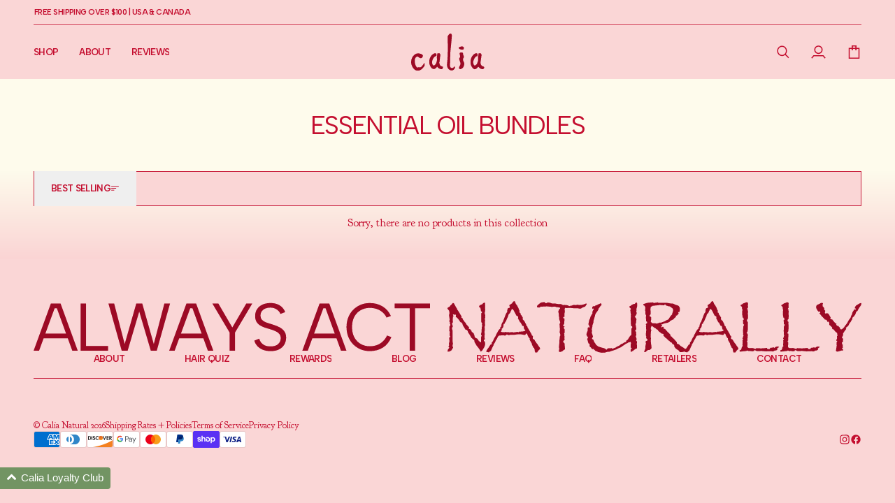

--- FILE ---
content_type: text/html; charset=utf-8
request_url: https://calianatural.com/collections/essential-oil-bundles
body_size: 47118
content:
<!doctype html>










<html
  lang="en"
  

  
  data-fonts-loading="true"

  
  data-alpine-loading="true"

  class="vars-scheme-default relative"
>
  <head>
    <meta charset="utf-8">
<meta http-equiv="X-UA-Compatible" content="IE=edge,chrome=1">
<meta name="viewport" content="width=device-width,initial-scale=1,viewport-fit=cover,user-scalable=no">
<meta name="theme-color" content="">

<!-- ======================= Pipeline Theme V9.0.0 ========================= -->

<!-- Title and description --><link rel="shortcut icon" type="image/png" href="//calianatural.com/cdn/shop/files/favicon.png?crop=center&height=32&v=1624052818&width=32"><title>Essential Oil Bundles
 &ndash; Calia Natural </title>



<!-- Social meta -->

<meta property="og:site_name" content="Calia Natural ">
<meta property="og:url" content="https://calianatural.com/collections/essential-oil-bundles">
<meta property="og:title" content="Essential Oil Bundles">
<meta property="og:type" content="website">
<meta property="og:description" content="Makers of Organic Hair Care, Personal Care, and Essential Oils. Shipping worldwide from Vancouver, Canada. ">
<meta name="twitter:card" content="summary_large_image">
<meta name="twitter:title" content="Essential Oil Bundles">
<meta name="twitter:description" content="Makers of Organic Hair Care, Personal Care, and Essential Oils. Shipping worldwide from Vancouver, Canada. ">
<meta name="twitter:image" content="https:Liquid error (snippets/head-social-meta line 93): invalid url input">
<meta name="twitter:image:alt" content="">



<!-- Fonts & Typography -->

<style data-shopify>
  
  
  
    
    @font-face {
  font-family: Figtree;
  font-weight: 500;
  font-style: normal;
  font-display: swap;
  src: url("//calianatural.com/cdn/fonts/figtree/figtree_n5.3b6b7df38aa5986536945796e1f947445832047c.woff2") format("woff2"),
       url("//calianatural.com/cdn/fonts/figtree/figtree_n5.f26bf6dcae278b0ed902605f6605fa3338e81dab.woff") format("woff");
}

    @font-face {
  font-family: Figtree;
  font-weight: 600;
  font-style: normal;
  font-display: swap;
  src: url("//calianatural.com/cdn/fonts/figtree/figtree_n6.9d1ea52bb49a0a86cfd1b0383d00f83d3fcc14de.woff2") format("woff2"),
       url("//calianatural.com/cdn/fonts/figtree/figtree_n6.f0fcdea525a0e47b2ae4ab645832a8e8a96d31d3.woff") format("woff");
}

    @font-face {
  font-family: Figtree;
  font-weight: 500;
  font-style: italic;
  font-display: swap;
  src: url("//calianatural.com/cdn/fonts/figtree/figtree_i5.969396f679a62854cf82dbf67acc5721e41351f0.woff2") format("woff2"),
       url("//calianatural.com/cdn/fonts/figtree/figtree_i5.93bc1cad6c73ca9815f9777c49176dfc9d2890dd.woff") format("woff");
}

    @font-face {
  font-family: Figtree;
  font-weight: 600;
  font-style: italic;
  font-display: swap;
  src: url("//calianatural.com/cdn/fonts/figtree/figtree_i6.702baae75738b446cfbed6ac0d60cab7b21e61ba.woff2") format("woff2"),
       url("//calianatural.com/cdn/fonts/figtree/figtree_i6.6b8dc40d16c9905d29525156e284509f871ce8f9.woff") format("woff");
}

    :root {
      --root-font-stack-heading: Figtree, sans-serif;
      --root-font-style-heading: normal;
      --root-font-weight-normal-heading: 500;
      --root-font-weight-bold-heading: 600;
      --root-font-adjust-heading: 1.0;
      --root-font-caps-tracking-heading: -0.05em;
      --root-font-baseline-ratio-heading: 0.15;
    }
  
    
    @font-face {
  font-family: Figtree;
  font-weight: 600;
  font-style: normal;
  font-display: swap;
  src: url("//calianatural.com/cdn/fonts/figtree/figtree_n6.9d1ea52bb49a0a86cfd1b0383d00f83d3fcc14de.woff2") format("woff2"),
       url("//calianatural.com/cdn/fonts/figtree/figtree_n6.f0fcdea525a0e47b2ae4ab645832a8e8a96d31d3.woff") format("woff");
}

    @font-face {
  font-family: Figtree;
  font-weight: 700;
  font-style: normal;
  font-display: swap;
  src: url("//calianatural.com/cdn/fonts/figtree/figtree_n7.2fd9bfe01586148e644724096c9d75e8c7a90e55.woff2") format("woff2"),
       url("//calianatural.com/cdn/fonts/figtree/figtree_n7.ea05de92d862f9594794ab281c4c3a67501ef5fc.woff") format("woff");
}

    @font-face {
  font-family: Figtree;
  font-weight: 600;
  font-style: italic;
  font-display: swap;
  src: url("//calianatural.com/cdn/fonts/figtree/figtree_i6.702baae75738b446cfbed6ac0d60cab7b21e61ba.woff2") format("woff2"),
       url("//calianatural.com/cdn/fonts/figtree/figtree_i6.6b8dc40d16c9905d29525156e284509f871ce8f9.woff") format("woff");
}

    @font-face {
  font-family: Figtree;
  font-weight: 700;
  font-style: italic;
  font-display: swap;
  src: url("//calianatural.com/cdn/fonts/figtree/figtree_i7.06add7096a6f2ab742e09ec7e498115904eda1fe.woff2") format("woff2"),
       url("//calianatural.com/cdn/fonts/figtree/figtree_i7.ee584b5fcaccdbb5518c0228158941f8df81b101.woff") format("woff");
}

    :root {
      --root-font-stack-subheading: Figtree, sans-serif;
      --root-font-style-subheading: normal;
      --root-font-weight-normal-subheading: 600;
      --root-font-weight-bold-subheading: 700;
      --root-font-adjust-subheading: 1.0;
      --root-font-caps-tracking-subheading: -0.05em;
      --root-font-baseline-ratio-subheading: 0.15;
    }
  
    
    @font-face {
  font-family: Figtree;
  font-weight: 500;
  font-style: normal;
  font-display: swap;
  src: url("//calianatural.com/cdn/fonts/figtree/figtree_n5.3b6b7df38aa5986536945796e1f947445832047c.woff2") format("woff2"),
       url("//calianatural.com/cdn/fonts/figtree/figtree_n5.f26bf6dcae278b0ed902605f6605fa3338e81dab.woff") format("woff");
}

    @font-face {
  font-family: Figtree;
  font-weight: 600;
  font-style: normal;
  font-display: swap;
  src: url("//calianatural.com/cdn/fonts/figtree/figtree_n6.9d1ea52bb49a0a86cfd1b0383d00f83d3fcc14de.woff2") format("woff2"),
       url("//calianatural.com/cdn/fonts/figtree/figtree_n6.f0fcdea525a0e47b2ae4ab645832a8e8a96d31d3.woff") format("woff");
}

    @font-face {
  font-family: Figtree;
  font-weight: 500;
  font-style: italic;
  font-display: swap;
  src: url("//calianatural.com/cdn/fonts/figtree/figtree_i5.969396f679a62854cf82dbf67acc5721e41351f0.woff2") format("woff2"),
       url("//calianatural.com/cdn/fonts/figtree/figtree_i5.93bc1cad6c73ca9815f9777c49176dfc9d2890dd.woff") format("woff");
}

    @font-face {
  font-family: Figtree;
  font-weight: 600;
  font-style: italic;
  font-display: swap;
  src: url("//calianatural.com/cdn/fonts/figtree/figtree_i6.702baae75738b446cfbed6ac0d60cab7b21e61ba.woff2") format("woff2"),
       url("//calianatural.com/cdn/fonts/figtree/figtree_i6.6b8dc40d16c9905d29525156e284509f871ce8f9.woff") format("woff");
}

    :root {
      --root-font-stack-accent: Figtree, sans-serif;
      --root-font-style-accent: normal;
      --root-font-weight-normal-accent: 500;
      --root-font-weight-bold-accent: 600;
      --root-font-adjust-accent: 1.0;
      --root-font-caps-tracking-accent: 0.0em;
      --root-font-baseline-ratio-accent: 0.15;
    }
  
    
    @font-face {
  font-family: Figtree;
  font-weight: 400;
  font-style: normal;
  font-display: swap;
  src: url("//calianatural.com/cdn/fonts/figtree/figtree_n4.3c0838aba1701047e60be6a99a1b0a40ce9b8419.woff2") format("woff2"),
       url("//calianatural.com/cdn/fonts/figtree/figtree_n4.c0575d1db21fc3821f17fd6617d3dee552312137.woff") format("woff");
}

    @font-face {
  font-family: Figtree;
  font-weight: 500;
  font-style: normal;
  font-display: swap;
  src: url("//calianatural.com/cdn/fonts/figtree/figtree_n5.3b6b7df38aa5986536945796e1f947445832047c.woff2") format("woff2"),
       url("//calianatural.com/cdn/fonts/figtree/figtree_n5.f26bf6dcae278b0ed902605f6605fa3338e81dab.woff") format("woff");
}

    @font-face {
  font-family: Figtree;
  font-weight: 400;
  font-style: italic;
  font-display: swap;
  src: url("//calianatural.com/cdn/fonts/figtree/figtree_i4.89f7a4275c064845c304a4cf8a4a586060656db2.woff2") format("woff2"),
       url("//calianatural.com/cdn/fonts/figtree/figtree_i4.6f955aaaafc55a22ffc1f32ecf3756859a5ad3e2.woff") format("woff");
}

    @font-face {
  font-family: Figtree;
  font-weight: 500;
  font-style: italic;
  font-display: swap;
  src: url("//calianatural.com/cdn/fonts/figtree/figtree_i5.969396f679a62854cf82dbf67acc5721e41351f0.woff2") format("woff2"),
       url("//calianatural.com/cdn/fonts/figtree/figtree_i5.93bc1cad6c73ca9815f9777c49176dfc9d2890dd.woff") format("woff");
}

    :root {
      --root-font-stack-body: Figtree, sans-serif;
      --root-font-style-body: normal;
      --root-font-weight-normal-body: 400;
      --root-font-weight-bold-body: 500;
      --root-font-adjust-body: 1.0;
      --root-font-caps-tracking-body: 0.125em;
      --root-font-baseline-ratio-body: 0.15;
    }
  

  
  

  

    
    

    
      
      /* Styles for p */
      :root {
        --root-font-stack-p: var(--root-font-stack-body);
        --root-font-style-p: var(--root-font-style-body);
        --root-font-weight-normal-p: var(--root-font-weight-normal-body);
        --root-font-weight-bold-p: var(--root-font-weight-bold-body);
        --root-font-adjust-p: var(--root-font-adjust-body);
        --root-font-caps-tracking-p: var(--root-font-caps-tracking-body);
        --root-font-baseline-ratio-p: var(--root-font-baseline-ratio-body);

        --root-font-size-p-xs: var(--font-r3);
        --root-font-size-p-sm: var(--font-r4);
        --root-font-size-p-md: var(--font-r5);
        --root-font-size-p-lg: var(--font-r6);
        --root-font-size-p-xl: var(--font-r7);

        --root-leading-prose-p: var(--leading-prose-5);
        --root-leading-block-p: var(--leading-block-5);

        --root-caps-transform-p: none;
        --root-caps-adjust-p: 1;
        --root-caps-tracking-p: normal;
      }
    
  

    
    

    
      
      /* Styles for h6 */
      :root {
        --root-font-stack-h6: var(--root-font-stack-subheading);
        --root-font-style-h6: var(--root-font-style-subheading);
        --root-font-weight-normal-h6: var(--root-font-weight-normal-subheading);
        --root-font-weight-bold-h6: var(--root-font-weight-bold-subheading);
        --root-font-adjust-h6: var(--root-font-adjust-subheading);
        --root-font-caps-tracking-h6: var(--root-font-caps-tracking-subheading);
        --root-font-baseline-ratio-h6: var(--root-font-baseline-ratio-subheading);

        --root-font-size-h6-xs: var(--font-r7);
        --root-font-size-h6-sm: var(--font-r8);
        --root-font-size-h6-md: var(--font-r9);
        --root-font-size-h6-lg: var(--font-r10);
        --root-font-size-h6-xl: var(--font-r11);

        --root-leading-prose-h6: var(--leading-prose-9);
        --root-leading-block-h6: var(--leading-block-9);

        --root-caps-transform-h6: uppercase;
        --root-caps-adjust-h6: 0.85;
        --root-caps-tracking-h6: var(--root-font-caps-tracking-subheading);
      }
    
  

    
    

    
      
      /* Styles for h5 */
      :root {
        --root-font-stack-h5: var(--root-font-stack-subheading);
        --root-font-style-h5: var(--root-font-style-subheading);
        --root-font-weight-normal-h5: var(--root-font-weight-normal-subheading);
        --root-font-weight-bold-h5: var(--root-font-weight-bold-subheading);
        --root-font-adjust-h5: var(--root-font-adjust-subheading);
        --root-font-caps-tracking-h5: var(--root-font-caps-tracking-subheading);
        --root-font-baseline-ratio-h5: var(--root-font-baseline-ratio-subheading);

        --root-font-size-h5-xs: var(--font-r4);
        --root-font-size-h5-sm: var(--font-r5);
        --root-font-size-h5-md: var(--font-r6);
        --root-font-size-h5-lg: var(--font-r7);
        --root-font-size-h5-xl: var(--font-r8);

        --root-leading-prose-h5: var(--leading-prose-6);
        --root-leading-block-h5: var(--leading-block-6);

        --root-caps-transform-h5: uppercase;
        --root-caps-adjust-h5: 0.85;
        --root-caps-tracking-h5: var(--root-font-caps-tracking-subheading);
      }
    
  

    
    

    
      
      /* Styles for h4 */
      :root {
        --root-font-stack-h4: var(--root-font-stack-subheading);
        --root-font-style-h4: var(--root-font-style-subheading);
        --root-font-weight-normal-h4: var(--root-font-weight-normal-subheading);
        --root-font-weight-bold-h4: var(--root-font-weight-bold-subheading);
        --root-font-adjust-h4: var(--root-font-adjust-subheading);
        --root-font-caps-tracking-h4: var(--root-font-caps-tracking-subheading);
        --root-font-baseline-ratio-h4: var(--root-font-baseline-ratio-subheading);

        --root-font-size-h4-xs: var(--font-r6);
        --root-font-size-h4-sm: var(--font-r7);
        --root-font-size-h4-md: var(--font-r8);
        --root-font-size-h4-lg: var(--font-r9);
        --root-font-size-h4-xl: var(--font-r10);

        --root-leading-prose-h4: var(--leading-prose-8);
        --root-leading-block-h4: var(--leading-block-8);

        --root-caps-transform-h4: uppercase;
        --root-caps-adjust-h4: 0.85;
        --root-caps-tracking-h4: var(--root-font-caps-tracking-subheading);
      }
    
  

    
    

    
      
      /* Styles for h3 */
      :root {
        --root-font-stack-h3: var(--root-font-stack-subheading);
        --root-font-style-h3: var(--root-font-style-subheading);
        --root-font-weight-normal-h3: var(--root-font-weight-normal-subheading);
        --root-font-weight-bold-h3: var(--root-font-weight-bold-subheading);
        --root-font-adjust-h3: var(--root-font-adjust-subheading);
        --root-font-caps-tracking-h3: var(--root-font-caps-tracking-subheading);
        --root-font-baseline-ratio-h3: var(--root-font-baseline-ratio-subheading);

        --root-font-size-h3-xs: var(--font-r7);
        --root-font-size-h3-sm: var(--font-r8);
        --root-font-size-h3-md: var(--font-r9);
        --root-font-size-h3-lg: var(--font-r10);
        --root-font-size-h3-xl: var(--font-r11);

        --root-leading-prose-h3: var(--leading-prose-9);
        --root-leading-block-h3: var(--leading-block-9);

        --root-caps-transform-h3: uppercase;
        --root-caps-adjust-h3: 0.85;
        --root-caps-tracking-h3: var(--root-font-caps-tracking-subheading);
      }
    
  

    
    

    
      
      /* Styles for h2 */
      :root {
        --root-font-stack-h2: var(--root-font-stack-heading);
        --root-font-style-h2: var(--root-font-style-heading);
        --root-font-weight-normal-h2: var(--root-font-weight-normal-heading);
        --root-font-weight-bold-h2: var(--root-font-weight-bold-heading);
        --root-font-adjust-h2: var(--root-font-adjust-heading);
        --root-font-caps-tracking-h2: var(--root-font-caps-tracking-heading);
        --root-font-baseline-ratio-h2: var(--root-font-baseline-ratio-heading);

        --root-font-size-h2-xs: var(--font-r10);
        --root-font-size-h2-sm: var(--font-r11);
        --root-font-size-h2-md: var(--font-r12);
        --root-font-size-h2-lg: var(--font-r13);
        --root-font-size-h2-xl: var(--font-r14);

        --root-leading-prose-h2: var(--leading-prose-12);
        --root-leading-block-h2: var(--leading-block-12);

        --root-caps-transform-h2: uppercase;
        --root-caps-adjust-h2: 0.85;
        --root-caps-tracking-h2: var(--root-font-caps-tracking-heading);
      }
    
  

    
    

    
      
      /* Styles for h1 */
      :root {
        --root-font-stack-h1: var(--root-font-stack-heading);
        --root-font-style-h1: var(--root-font-style-heading);
        --root-font-weight-normal-h1: var(--root-font-weight-normal-heading);
        --root-font-weight-bold-h1: var(--root-font-weight-bold-heading);
        --root-font-adjust-h1: var(--root-font-adjust-heading);
        --root-font-caps-tracking-h1: var(--root-font-caps-tracking-heading);
        --root-font-baseline-ratio-h1: var(--root-font-baseline-ratio-heading);

        --root-font-size-h1-xs: var(--font-r11);
        --root-font-size-h1-sm: var(--font-r12);
        --root-font-size-h1-md: var(--font-r13);
        --root-font-size-h1-lg: var(--font-r14);
        --root-font-size-h1-xl: var(--font-r15);

        --root-leading-prose-h1: var(--leading-prose-13);
        --root-leading-block-h1: var(--leading-block-13);

        --root-caps-transform-h1: uppercase;
        --root-caps-adjust-h1: 0.85;
        --root-caps-tracking-h1: var(--root-font-caps-tracking-heading);
      }
    
  

    
    

    
      
      /* Styles for button */
      :root {
        --root-font-stack-button: var(--root-font-stack-subheading);
        --root-font-style-button: var(--root-font-style-subheading);
        --root-font-weight-normal-button: var(--root-font-weight-normal-subheading);
        --root-font-weight-bold-button: var(--root-font-weight-bold-subheading);
        --root-font-adjust-button: var(--root-font-adjust-subheading);
        --root-font-caps-tracking-button: var(--root-font-caps-tracking-subheading);
        --root-font-baseline-ratio-button: var(--root-font-baseline-ratio-subheading);

        --root-font-size-button-xs: var(--font-r3);
        --root-font-size-button-sm: var(--font-r4);
        --root-font-size-button-md: var(--font-r5);
        --root-font-size-button-lg: var(--font-r6);
        --root-font-size-button-xl: var(--font-r7);

        --root-leading-prose-button: var(--leading-prose-5);
        --root-leading-block-button: var(--leading-block-5);

        --root-caps-transform-button: uppercase;
        --root-caps-adjust-button: 0.85;
        --root-caps-tracking-button: var(--root-font-caps-tracking-subheading);
      }
    
  

    
    

    
      
      /* Styles for accordion */
      :root {
        --root-font-stack-accordion: var(--root-font-stack-subheading);
        --root-font-style-accordion: var(--root-font-style-subheading);
        --root-font-weight-normal-accordion: var(--root-font-weight-normal-subheading);
        --root-font-weight-bold-accordion: var(--root-font-weight-bold-subheading);
        --root-font-adjust-accordion: var(--root-font-adjust-subheading);
        --root-font-caps-tracking-accordion: var(--root-font-caps-tracking-subheading);
        --root-font-baseline-ratio-accordion: var(--root-font-baseline-ratio-subheading);

        --root-font-size-accordion-xs: var(--font-r4);
        --root-font-size-accordion-sm: var(--font-r5);
        --root-font-size-accordion-md: var(--font-r6);
        --root-font-size-accordion-lg: var(--font-r7);
        --root-font-size-accordion-xl: var(--font-r8);

        --root-leading-prose-accordion: var(--leading-prose-6);
        --root-leading-block-accordion: var(--leading-block-6);

        --root-caps-transform-accordion: uppercase;
        --root-caps-adjust-accordion: 0.85;
        --root-caps-tracking-accordion: var(--root-font-caps-tracking-subheading);
      }
    
  

    
    

    
      /* Styles for tab - mapped from: p */
      :root {
        --root-font-stack-tab: var(--root-font-stack-p);
        --root-font-style-tab: var(--root-font-style-p);
        --root-font-weight-normal-tab: var(--root-font-weight-normal-p);
        --root-font-weight-bold-tab: var(--root-font-weight-bold-p);
        --root-font-adjust-tab: var(--root-font-adjust-p);
        --root-font-caps-tracking-tab: var(--root-font-caps-tracking-p);
        --root-font-baseline-ratio-tab: var(--root-font-baseline-ratio-p);

        --root-font-size-tab-xs:  var(--root-font-size-p-xs);
        --root-font-size-tab-sm:  var(--root-font-size-p-sm);
        --root-font-size-tab-md:  var(--root-font-size-p-md);
        --root-font-size-tab-lg:  var(--root-font-size-p-lg);
        --root-font-size-tab-xl:  var(--root-font-size-p-xl);

        --root-leading-prose-tab: var(--leading-prose-p);
        --root-leading-block-tab: var(--leading-block-p);

        --root-caps-transform-tab: var(--root-caps-transform-p);
        --root-caps-adjust-tab: var(--root-caps-adjust-p);
        --root-caps-tracking-tab: var(--root-caps-tracking-p);
      }
    
  

    
    

    
      
      /* Styles for badge */
      :root {
        --root-font-stack-badge: var(--root-font-stack-body);
        --root-font-style-badge: var(--root-font-style-body);
        --root-font-weight-normal-badge: var(--root-font-weight-normal-body);
        --root-font-weight-bold-badge: var(--root-font-weight-bold-body);
        --root-font-adjust-badge: var(--root-font-adjust-body);
        --root-font-caps-tracking-badge: var(--root-font-caps-tracking-body);
        --root-font-baseline-ratio-badge: var(--root-font-baseline-ratio-body);

        --root-font-size-badge-xs: var(--font-r2);
        --root-font-size-badge-sm: var(--font-r3);
        --root-font-size-badge-md: var(--font-r4);
        --root-font-size-badge-lg: var(--font-r5);
        --root-font-size-badge-xl: var(--font-r6);

        --root-leading-prose-badge: var(--leading-prose-4);
        --root-leading-block-badge: var(--leading-block-4);

        --root-caps-transform-badge: none;
        --root-caps-adjust-badge: 1;
        --root-caps-tracking-badge: normal;
      }
    
  

    
    

    
      /* Styles for section - mapped from: h2 */
      :root {
        --root-font-stack-section: var(--root-font-stack-h2);
        --root-font-style-section: var(--root-font-style-h2);
        --root-font-weight-normal-section: var(--root-font-weight-normal-h2);
        --root-font-weight-bold-section: var(--root-font-weight-bold-h2);
        --root-font-adjust-section: var(--root-font-adjust-h2);
        --root-font-caps-tracking-section: var(--root-font-caps-tracking-h2);
        --root-font-baseline-ratio-section: var(--root-font-baseline-ratio-h2);

        --root-font-size-section-xs:  var(--root-font-size-h2-xs);
        --root-font-size-section-sm:  var(--root-font-size-h2-sm);
        --root-font-size-section-md:  var(--root-font-size-h2-md);
        --root-font-size-section-lg:  var(--root-font-size-h2-lg);
        --root-font-size-section-xl:  var(--root-font-size-h2-xl);

        --root-leading-prose-section: var(--leading-prose-h2);
        --root-leading-block-section: var(--leading-block-h2);

        --root-caps-transform-section: var(--root-caps-transform-h2);
        --root-caps-adjust-section: var(--root-caps-adjust-h2);
        --root-caps-tracking-section: var(--root-caps-tracking-h2);
      }
    
  

    
    

    
      
      /* Styles for kicker */
      :root {
        --root-font-stack-kicker: var(--root-font-stack-subheading);
        --root-font-style-kicker: var(--root-font-style-subheading);
        --root-font-weight-normal-kicker: var(--root-font-weight-normal-subheading);
        --root-font-weight-bold-kicker: var(--root-font-weight-bold-subheading);
        --root-font-adjust-kicker: var(--root-font-adjust-subheading);
        --root-font-caps-tracking-kicker: var(--root-font-caps-tracking-subheading);
        --root-font-baseline-ratio-kicker: var(--root-font-baseline-ratio-subheading);

        --root-font-size-kicker-xs: var(--font-r3);
        --root-font-size-kicker-sm: var(--font-r4);
        --root-font-size-kicker-md: var(--font-r5);
        --root-font-size-kicker-lg: var(--font-r6);
        --root-font-size-kicker-xl: var(--font-r7);

        --root-leading-prose-kicker: var(--leading-prose-5);
        --root-leading-block-kicker: var(--leading-block-5);

        --root-caps-transform-kicker: uppercase;
        --root-caps-adjust-kicker: 0.85;
        --root-caps-tracking-kicker: var(--root-font-caps-tracking-subheading);
      }
    
  

  

  :root {
    /* Mobile first system == md */
    
      --font-r1: 10px;
      --leading-prose-1: 1.625;
      --leading-block-1: 1.5;
    
      --font-r2: 11.3px;
      --leading-prose-2: 1.625;
      --leading-block-2: 1.5;
    
      --font-r3: 12px;
      --leading-prose-3: 1.5;
      --leading-block-3: 1.4;
    
      --font-r4: 13px;
      --leading-prose-4: 1.5;
      --leading-block-4: 1.3;
    
      --font-r5: 15.5px;
      --leading-prose-5: 1.375;
      --leading-block-5: 1.25;
    
      --font-r6: 17px;
      --leading-prose-6: 1.375;
      --leading-block-6: 1.15;
    
      --font-r7: 20px;
      --leading-prose-7: 1.375;
      --leading-block-7: 1.1;
    
      --font-r8: 24px;
      --leading-prose-8: 1.25;
      --leading-block-8: 1;
    
      --font-r9: 27px;
      --leading-prose-9: 1.25;
      --leading-block-9: 1;
    
      --font-r10: 32px;
      --leading-prose-10: 1.25;
      --leading-block-10: 1;
    
      --font-r11: 37px;
      --leading-prose-11: 1.25;
      --leading-block-11: 1;
    
      --font-r12: 43px;
      --leading-prose-12: 1.25;
      --leading-block-12: 1;
    
      --font-r13: 49px;
      --leading-prose-13: 1.25;
      --leading-block-13: 1;
    
      --font-r14: 57px;
      --leading-prose-14: 1;
      --leading-block-14: 1;
    
      --font-r15: 67px;
      --leading-prose-15: 1;
      --leading-block-15: 1;
    

    /* Tablet */
    @media screen and (min-width: 640px) {
      
        --font-r1: 10px;
      
        --font-r2: 11.5px;
      
        --font-r3: 12.5px;
      
        --font-r4: 13.5px;
      
        --font-r5: 16px;
      
        --font-r6: 18px;
      
        --font-r7: 21px;
      
        --font-r8: 25px;
      
        --font-r9: 29px;
      
        --font-r10: 34px;
      
        --font-r11: 40px;
      
        --font-r12: 47px;
      
        --font-r13: 56px;
      
        --font-r14: 65px;
      
        --font-r15: 77px;
      
    }

    /* Desktop */
    @media screen and (min-width: 1024px) {
      
        --font-r1: 10px;
      
        --font-r2: 11.5px;
      
        --font-r3: 13px;
      
        --font-r4: 14.5px;
      
        --font-r5: 17.5px;
      
        --font-r6: 22px;
      
        --font-r7: 26px;
      
        --font-r8: 32px;
      
        --font-r9: 39px;
      
        --font-r10: 48px;
      
        --font-r11: 58px;
      
        --font-r12: 71px;
      
        --font-r13: 87px;
      
        --font-r14: 106px;
      
        --font-r15: 129px;
      
    }

  }
</style>



  

  
  <link href="//calianatural.com/cdn/shop/files/AlbertSans-Regular.woff2?v=8045905180542782481" as="font" type="font/woff2" crossorigin="anonymous" rel="preload">
  <link href="//calianatural.com/cdn/shop/files/AlbertSans-Regular.woff?v=7614776474099120939" as="font" type="font/woff" crossorigin="anonymous" rel="preload">
  
  <link href="//calianatural.com/cdn/shop/files/AlbertSans-Italic.woff2?v=14235185905260251469" as="font" type="font/woff2" crossorigin="anonymous" rel="preload">
  <link href="//calianatural.com/cdn/shop/files/AlbertSans-Italic.woff?v=4218483424284862721" as="font" type="font/woff" crossorigin="anonymous" rel="preload">

  <link href="//calianatural.com/cdn/shop/files/GoudyBookletter1911.woff2?v=10594057682062445874" as="font" type="font/woff2" crossorigin="anonymous" rel="preload">
  <link href="//calianatural.com/cdn/shop/files/GoudyBookletter1911.woff?v=3254139981515051598" as="font" type="font/woff" crossorigin="anonymous" rel="preload">

  <link href="//calianatural.com/cdn/shop/files/Papyrus-Regular.woff2?v=18330970977800059560" as="font" type="font/woff2" crossorigin="anonymous" rel="preload">
  <link href="//calianatural.com/cdn/shop/files/Papyrus-Regular.woff?v=11741501895242998181" as="font" type="font/woff" crossorigin="anonymous" rel="preload">

<!-- Color -->





<style data-shopify>
  :root {
    /* Scheme color vars */
    --scheme-default-canvas-hsl: 0 79% 91%;
--scheme-default-canvas-contrast-hsl: 349 87% 41%;
--scheme-default-content-hsl: 349 87% 41%;
--scheme-default-content-contrast-hsl: 0 79% 91%;
--scheme-default-primary-hsl: 102 20% 48%;
--scheme-default-primary-contrast-hsl: 0 0% 100%;
--scheme-default-secondary-hsl: 349 87% 41%;
--scheme-default-secondary-contrast-hsl: 0 79% 91%;



--scheme-default-content-mix-limit: 100.0%;
--scheme-default-content-mix-midpoint: 100.0%;
--scheme-default-mix-5: 2%;--scheme-light-mix-5: var(--scheme-default-mix-5);

--scheme-default-mix-10: 8%;--scheme-light-mix-10: var(--scheme-default-mix-10);

--scheme-default-mix-20: 20%;--scheme-light-mix-20: var(--scheme-default-mix-20);

--scheme-default-mix-30: 30%;--scheme-light-mix-30: var(--scheme-default-mix-30);

--scheme-default-mix-40: 40%;--scheme-light-mix-40: var(--scheme-default-mix-40);

--scheme-default-mix-50: 50%;--scheme-light-mix-50: var(--scheme-default-mix-50);

--scheme-default-mix-60: 60%;--scheme-light-mix-60: var(--scheme-default-mix-60);

--scheme-default-mix-70: 70%;--scheme-light-mix-70: var(--scheme-default-mix-70);

--scheme-default-mix-80: 80%;--scheme-light-mix-80: var(--scheme-default-mix-80);

--scheme-default-mix-90: 90%;--scheme-light-mix-90: var(--scheme-default-mix-90);

--scheme-default-mix-95: 95%;--scheme-light-mix-95: var(--scheme-default-mix-95);

--scheme-default-line-alpha-subtle: 0.8;
    --scheme-default-line-alpha: 0.9;
    --scheme-default-line-alpha-bold: 1;
    --scheme-light-canvas-hsl: 0 79% 91%;
--scheme-light-canvas-contrast-hsl: 349 87% 41%;

    --scheme-light-content-hsl: 349 87% 41%;
--scheme-light-content-contrast-hsl: 0 79% 91%;

    --scheme-light-primary-hsl: 102 20% 48%;
--scheme-light-primary-contrast-hsl: 0 0% 100%;

    --scheme-light-secondary-hsl: 349 87% 41%;
--scheme-light-secondary-contrast-hsl: 0 79% 91%;


    


--scheme-light-content-mix-limit: 100.0%;
--scheme-light-content-mix-midpoint: 100.0%;


    --scheme-light-line-alpha-subtle: var(--scheme-default-line-alpha-subtle);
    --scheme-light-line-alpha: var(--scheme-default-line-alpha);
    --scheme-light-line-alpha-bold: var(--scheme-default-line-alpha-bold);
    



--scheme-opposite-canvas-hsl: 50 90% 96%;
--scheme-opposite-canvas-contrast-hsl: 349 87% 41%;
--scheme-opposite-content-hsl: 349 87% 41%;
--scheme-opposite-content-contrast-hsl: 50 90% 96%;
--scheme-opposite-primary-hsl: 102 20% 48%;
--scheme-opposite-primary-contrast-hsl: 0 0% 100%;
--scheme-opposite-secondary-hsl: 349 87% 41%;
--scheme-opposite-secondary-contrast-hsl: 50 90% 96%;



--scheme-opposite-content-mix-limit: 100.0%;
--scheme-opposite-content-mix-midpoint: 100.0%;
--scheme-opposite-mix-5: 2%;
--scheme-dark-mix-5: var(--scheme-opposite-mix-5);
--scheme-opposite-mix-10: 8%;
--scheme-dark-mix-10: var(--scheme-opposite-mix-10);
--scheme-opposite-mix-20: 20%;
--scheme-dark-mix-20: var(--scheme-opposite-mix-20);
--scheme-opposite-mix-30: 30%;
--scheme-dark-mix-30: var(--scheme-opposite-mix-30);
--scheme-opposite-mix-40: 40%;
--scheme-dark-mix-40: var(--scheme-opposite-mix-40);
--scheme-opposite-mix-50: 50%;
--scheme-dark-mix-50: var(--scheme-opposite-mix-50);
--scheme-opposite-mix-60: 60%;
--scheme-dark-mix-60: var(--scheme-opposite-mix-60);
--scheme-opposite-mix-70: 70%;
--scheme-dark-mix-70: var(--scheme-opposite-mix-70);
--scheme-opposite-mix-80: 80%;
--scheme-dark-mix-80: var(--scheme-opposite-mix-80);
--scheme-opposite-mix-90: 90%;
--scheme-dark-mix-90: var(--scheme-opposite-mix-90);
--scheme-opposite-mix-95: 95%;
--scheme-dark-mix-95: var(--scheme-opposite-mix-95);
--scheme-opposite-line-alpha-subtle: 0.8;
    --scheme-opposite-line-alpha: 0.9;
    --scheme-opposite-line-alpha-bold: 1;

    --scheme-dark-canvas-hsl: 50 90% 96%;
--scheme-dark-canvas-contrast-hsl: 349 87% 41%;

    --scheme-dark-content-hsl: 349 87% 41%;
--scheme-dark-content-contrast-hsl: 50 90% 96%;

    --scheme-dark-primary-hsl: 102 20% 48%;
--scheme-dark-primary-contrast-hsl: 0 0% 100%;

    --scheme-dark-secondary-hsl: 349 87% 41%;
--scheme-dark-secondary-contrast-hsl: 50 90% 96%;


    


--scheme-dark-content-mix-limit: 100.0%;
--scheme-dark-content-mix-midpoint: 100.0%;


    --scheme-dark-line-alpha-subtle: var(--scheme-opposite-line-alpha-subtle);
    --scheme-dark-line-alpha: var(--scheme-opposite-line-alpha);
    --scheme-dark-line-alpha-bold: var(--scheme-opposite-line-alpha-bold);
    


--scheme-header-canvas-hsl: 102 20% 48%;
--scheme-header-canvas-contrast-hsl: 0 0% 100%;
--scheme-header-content-hsl: 0 0% 100%;
--scheme-header-content-contrast-hsl: 102 20% 48%;
--scheme-header-primary-hsl: 0 0% 11%;
--scheme-header-primary-contrast-hsl: 0 0% 100%;
--scheme-header-secondary-hsl: 0 0% 100%;
--scheme-header-secondary-contrast-hsl: 102 20% 48%;



--scheme-header-content-mix-limit: 100.0%;
--scheme-header-content-mix-midpoint: 100.0%;
--scheme-header-mix-5: 5%;

--scheme-header-mix-10: 10%;

--scheme-header-mix-20: 20%;

--scheme-header-mix-30: 30%;

--scheme-header-mix-40: 40%;

--scheme-header-mix-50: 50%;

--scheme-header-mix-60: 60%;

--scheme-header-mix-70: 70%;

--scheme-header-mix-80: 80%;

--scheme-header-mix-90: 92%;

--scheme-header-mix-95: 98%;

--scheme-header-line-alpha-subtle: 0.8;
    --scheme-header-line-alpha: 0.92;
    --scheme-header-line-alpha-bold: 1;



--scheme-footer-canvas-hsl: 167 17% 22%;
--scheme-footer-canvas-contrast-hsl: 0 0% 100%;
--scheme-footer-content-hsl: 0 0% 100%;
--scheme-footer-content-contrast-hsl: 167 17% 22%;
--scheme-footer-primary-hsl: 16 100% 50%;
--scheme-footer-primary-contrast-hsl: 0 0% 87%;
--scheme-footer-secondary-hsl: 0 0% 100%;
--scheme-footer-secondary-contrast-hsl: 167 17% 22%;



--scheme-footer-content-mix-limit: 85.9375%;
--scheme-footer-content-mix-midpoint: 92.96875%;
--scheme-footer-mix-5: 5%;

--scheme-footer-mix-10: 10%;

--scheme-footer-mix-20: 20%;

--scheme-footer-mix-30: 30%;

--scheme-footer-mix-40: 40%;

--scheme-footer-mix-50: 50%;

--scheme-footer-mix-60: 60%;

--scheme-footer-mix-70: 70%;

--scheme-footer-mix-80: 80%;

--scheme-footer-mix-90: 92%;

--scheme-footer-mix-95: 98%;

--scheme-footer-line-alpha-subtle: 0.8;
    --scheme-footer-line-alpha: 0.92;
    --scheme-footer-line-alpha-bold: 1;



--scheme-sub-footer-canvas-hsl: 0 0% 11%;
--scheme-sub-footer-canvas-contrast-hsl: 0 0% 87%;
--scheme-sub-footer-content-hsl: 0 0% 87%;
--scheme-sub-footer-content-contrast-hsl: 0 0% 11%;
--scheme-sub-footer-primary-hsl: 16 100% 50%;
--scheme-sub-footer-primary-contrast-hsl: 0 0% 87%;
--scheme-sub-footer-secondary-hsl: 163 19% 42%;
--scheme-sub-footer-secondary-contrast-hsl: 0 0% 11%;



--scheme-sub-footer-content-mix-limit: 79.6875%;
--scheme-sub-footer-content-mix-midpoint: 89.84375%;
--scheme-sub-footer-mix-5: 5%;

--scheme-sub-footer-mix-10: 10%;

--scheme-sub-footer-mix-20: 20%;

--scheme-sub-footer-mix-30: 30%;

--scheme-sub-footer-mix-40: 40%;

--scheme-sub-footer-mix-50: 50%;

--scheme-sub-footer-mix-60: 60%;

--scheme-sub-footer-mix-70: 70%;

--scheme-sub-footer-mix-80: 80%;

--scheme-sub-footer-mix-90: 92%;

--scheme-sub-footer-mix-95: 98%;

--scheme-sub-footer-line-alpha-subtle: 0.8;
    --scheme-sub-footer-line-alpha: 0.92;
    --scheme-sub-footer-line-alpha-bold: 1;



--scheme-success-canvas-hsl: 0 0% 100%;
--scheme-success-canvas-contrast-hsl: 140 71% 24%;
--scheme-success-content-hsl: 140 71% 24%;
--scheme-success-content-contrast-hsl: 0 0% 100%;
--scheme-success-primary-hsl: 140 71% 24%;
--scheme-success-primary-contrast-hsl: 0 0% 100%;
--scheme-success-secondary-hsl: 140 88% 16%;
--scheme-success-secondary-contrast-hsl: 0 0% 100%;



--scheme-success-content-mix-limit: 100.0%;
--scheme-success-content-mix-midpoint: 100.0%;
--scheme-success-mix-5: 2%;

--scheme-success-mix-10: 8%;

--scheme-success-mix-20: 20%;

--scheme-success-mix-30: 30%;

--scheme-success-mix-40: 40%;

--scheme-success-mix-50: 50%;

--scheme-success-mix-60: 60%;

--scheme-success-mix-70: 70%;

--scheme-success-mix-80: 80%;

--scheme-success-mix-90: 90%;

--scheme-success-mix-95: 95%;

--scheme-success-line-alpha-subtle: 0.8;
    --scheme-success-line-alpha: 0.9;
    --scheme-success-line-alpha-bold: 1;



    --scheme-success-canvas-hsl: 0 0% 100%;
--scheme-success-canvas-contrast-hsl: 140 71% 24%;

    --scheme-success-content-hsl: 140 71% 24%;
--scheme-success-content-contrast-hsl: 0 0% 100%;

    --scheme-success-primary-hsl: 140 71% 24%;
--scheme-success-primary-contrast-hsl: 0 0% 100%;

    --scheme-success-secondary-hsl: 140 88% 16%;
--scheme-success-secondary-contrast-hsl: 0 0% 100%;


    


--scheme-success-content-mix-limit: 100.0%;
--scheme-success-content-mix-midpoint: 100.0%;


    --scheme-success-line-alpha-subtle: var(--scheme-success-line-alpha-subtle);
    --scheme-success-line-alpha: var(--scheme-success-line-alpha);
    --scheme-success-line-alpha-bold: var(--scheme-success-line-alpha-bold);
    
--scheme-error-canvas-hsl: 0 0% 100%;
--scheme-error-canvas-contrast-hsl: 0 73% 40%;
--scheme-error-content-hsl: 0 73% 40%;
--scheme-error-content-contrast-hsl: 0 0% 100%;
--scheme-error-primary-hsl: 0 73% 40%;
--scheme-error-primary-contrast-hsl: 0 0% 100%;
--scheme-error-secondary-hsl: 0 97% 25%;
--scheme-error-secondary-contrast-hsl: 0 0% 100%;



--scheme-error-content-mix-limit: 100.0%;
--scheme-error-content-mix-midpoint: 100.0%;
--scheme-error-mix-5: 2%;

--scheme-error-mix-10: 8%;

--scheme-error-mix-20: 20%;

--scheme-error-mix-30: 30%;

--scheme-error-mix-40: 40%;

--scheme-error-mix-50: 50%;

--scheme-error-mix-60: 60%;

--scheme-error-mix-70: 70%;

--scheme-error-mix-80: 80%;

--scheme-error-mix-90: 90%;

--scheme-error-mix-95: 95%;

--scheme-error-line-alpha-subtle: 0.8;
    --scheme-error-line-alpha: 0.9;
    --scheme-error-line-alpha-bold: 1;


    --scheme-error-canvas-hsl: 0 0% 100%;
--scheme-error-canvas-contrast-hsl: 0 73% 40%;

    --scheme-error-content-hsl: 0 73% 40%;
--scheme-error-content-contrast-hsl: 0 0% 100%;

    --scheme-error-primary-hsl: 0 73% 40%;
--scheme-error-primary-contrast-hsl: 0 0% 100%;

    --scheme-error-secondary-hsl: 0 97% 25%;
--scheme-error-secondary-contrast-hsl: 0 0% 100%;


    


--scheme-error-content-mix-limit: 100.0%;
--scheme-error-content-mix-midpoint: 100.0%;


    --scheme-error-line-alpha-subtle: var(--scheme-error-line-alpha-subtle);
    --scheme-error-line-alpha: var(--scheme-error-line-alpha);
    --scheme-error-line-alpha-bold: var(--scheme-error-line-alpha-bold);
    



    /* Black & white color vars */
    --black-hsl: 0 0% 0%;
    --black: hsl(var(--black-hsl));
    --black-contrast-hsl: 0 0% 100%;
    --black-contrast: hsl(var(--black-contrast-hsl));
    --white-hsl: 0 0% 100%;
    --white-contrast-hsl: 0 0% 0%;
    --white: hsl(var(--white-hsl));
    --white-contrast: hsl(var(--white-contrast-hsl));
  }
</style>

<style data-shopify>
  
    
    
    
    
    
    
    
    .vars-scheme-default {
      --canvas-hsl: var(--scheme-default-canvas-hsl);
--canvas-contrast-hsl: var(--scheme-default-canvas-contrast-hsl);

--content-hsl: var(--scheme-default-content-hsl);
--content-contrast-hsl: var(--scheme-default-content-contrast-hsl);
--content-mix-midpoint: var(--scheme-default-content-mix-midpoint);
--content-mix-limit: var(--scheme-default-content-mix-limit);

--primary-hsl: var(--scheme-default-primary-hsl);
--primary-contrast-hsl: var(--scheme-default-primary-contrast-hsl);

--secondary-hsl: var(--scheme-default-secondary-hsl);
--secondary-contrast-hsl: var(--scheme-default-secondary-contrast-hsl);

--mix-5: var(--scheme-default-mix-5);
--mix-10: var(--scheme-default-mix-10);
--mix-20: var(--scheme-default-mix-20);
--mix-30: var(--scheme-default-mix-30);
--mix-40: var(--scheme-default-mix-40);
--mix-50: var(--scheme-default-mix-50);

--line-alpha-subtle: var(--scheme-default-line-alpha-subtle);
--line-alpha: var(--scheme-default-line-alpha);
--line-alpha-bold: var(--scheme-default-line-alpha-bold);

    }
  
    .vars-scheme-opposite {
      --canvas-hsl: var(--scheme-opposite-canvas-hsl);
--canvas-contrast-hsl: var(--scheme-opposite-canvas-contrast-hsl);

--content-hsl: var(--scheme-opposite-content-hsl);
--content-contrast-hsl: var(--scheme-opposite-content-contrast-hsl);
--content-mix-midpoint: var(--scheme-opposite-content-mix-midpoint);
--content-mix-limit: var(--scheme-opposite-content-mix-limit);

--primary-hsl: var(--scheme-opposite-primary-hsl);
--primary-contrast-hsl: var(--scheme-opposite-primary-contrast-hsl);

--secondary-hsl: var(--scheme-opposite-secondary-hsl);
--secondary-contrast-hsl: var(--scheme-opposite-secondary-contrast-hsl);

--mix-5: var(--scheme-opposite-mix-5);
--mix-10: var(--scheme-opposite-mix-10);
--mix-20: var(--scheme-opposite-mix-20);
--mix-30: var(--scheme-opposite-mix-30);
--mix-40: var(--scheme-opposite-mix-40);
--mix-50: var(--scheme-opposite-mix-50);

--line-alpha-subtle: var(--scheme-opposite-line-alpha-subtle);
--line-alpha: var(--scheme-opposite-line-alpha);
--line-alpha-bold: var(--scheme-opposite-line-alpha-bold);

    }
  
    .vars-scheme-header {
      --canvas-hsl: var(--scheme-header-canvas-hsl);
--canvas-contrast-hsl: var(--scheme-header-canvas-contrast-hsl);

--content-hsl: var(--scheme-header-content-hsl);
--content-contrast-hsl: var(--scheme-header-content-contrast-hsl);
--content-mix-midpoint: var(--scheme-header-content-mix-midpoint);
--content-mix-limit: var(--scheme-header-content-mix-limit);

--primary-hsl: var(--scheme-header-primary-hsl);
--primary-contrast-hsl: var(--scheme-header-primary-contrast-hsl);

--secondary-hsl: var(--scheme-header-secondary-hsl);
--secondary-contrast-hsl: var(--scheme-header-secondary-contrast-hsl);

--mix-5: var(--scheme-header-mix-5);
--mix-10: var(--scheme-header-mix-10);
--mix-20: var(--scheme-header-mix-20);
--mix-30: var(--scheme-header-mix-30);
--mix-40: var(--scheme-header-mix-40);
--mix-50: var(--scheme-header-mix-50);

--line-alpha-subtle: var(--scheme-header-line-alpha-subtle);
--line-alpha: var(--scheme-header-line-alpha);
--line-alpha-bold: var(--scheme-header-line-alpha-bold);

    }
  
    .vars-scheme-footer {
      --canvas-hsl: var(--scheme-footer-canvas-hsl);
--canvas-contrast-hsl: var(--scheme-footer-canvas-contrast-hsl);

--content-hsl: var(--scheme-footer-content-hsl);
--content-contrast-hsl: var(--scheme-footer-content-contrast-hsl);
--content-mix-midpoint: var(--scheme-footer-content-mix-midpoint);
--content-mix-limit: var(--scheme-footer-content-mix-limit);

--primary-hsl: var(--scheme-footer-primary-hsl);
--primary-contrast-hsl: var(--scheme-footer-primary-contrast-hsl);

--secondary-hsl: var(--scheme-footer-secondary-hsl);
--secondary-contrast-hsl: var(--scheme-footer-secondary-contrast-hsl);

--mix-5: var(--scheme-footer-mix-5);
--mix-10: var(--scheme-footer-mix-10);
--mix-20: var(--scheme-footer-mix-20);
--mix-30: var(--scheme-footer-mix-30);
--mix-40: var(--scheme-footer-mix-40);
--mix-50: var(--scheme-footer-mix-50);

--line-alpha-subtle: var(--scheme-footer-line-alpha-subtle);
--line-alpha: var(--scheme-footer-line-alpha);
--line-alpha-bold: var(--scheme-footer-line-alpha-bold);

    }
  
    .vars-scheme-sub-footer {
      --canvas-hsl: var(--scheme-sub-footer-canvas-hsl);
--canvas-contrast-hsl: var(--scheme-sub-footer-canvas-contrast-hsl);

--content-hsl: var(--scheme-sub-footer-content-hsl);
--content-contrast-hsl: var(--scheme-sub-footer-content-contrast-hsl);
--content-mix-midpoint: var(--scheme-sub-footer-content-mix-midpoint);
--content-mix-limit: var(--scheme-sub-footer-content-mix-limit);

--primary-hsl: var(--scheme-sub-footer-primary-hsl);
--primary-contrast-hsl: var(--scheme-sub-footer-primary-contrast-hsl);

--secondary-hsl: var(--scheme-sub-footer-secondary-hsl);
--secondary-contrast-hsl: var(--scheme-sub-footer-secondary-contrast-hsl);

--mix-5: var(--scheme-sub-footer-mix-5);
--mix-10: var(--scheme-sub-footer-mix-10);
--mix-20: var(--scheme-sub-footer-mix-20);
--mix-30: var(--scheme-sub-footer-mix-30);
--mix-40: var(--scheme-sub-footer-mix-40);
--mix-50: var(--scheme-sub-footer-mix-50);

--line-alpha-subtle: var(--scheme-sub-footer-line-alpha-subtle);
--line-alpha: var(--scheme-sub-footer-line-alpha);
--line-alpha-bold: var(--scheme-sub-footer-line-alpha-bold);

    }
  
    .vars-scheme-success {
      --canvas-hsl: var(--scheme-success-canvas-hsl);
--canvas-contrast-hsl: var(--scheme-success-canvas-contrast-hsl);

--content-hsl: var(--scheme-success-content-hsl);
--content-contrast-hsl: var(--scheme-success-content-contrast-hsl);
--content-mix-midpoint: var(--scheme-success-content-mix-midpoint);
--content-mix-limit: var(--scheme-success-content-mix-limit);

--primary-hsl: var(--scheme-success-primary-hsl);
--primary-contrast-hsl: var(--scheme-success-primary-contrast-hsl);

--secondary-hsl: var(--scheme-success-secondary-hsl);
--secondary-contrast-hsl: var(--scheme-success-secondary-contrast-hsl);

--mix-5: var(--scheme-success-mix-5);
--mix-10: var(--scheme-success-mix-10);
--mix-20: var(--scheme-success-mix-20);
--mix-30: var(--scheme-success-mix-30);
--mix-40: var(--scheme-success-mix-40);
--mix-50: var(--scheme-success-mix-50);

--line-alpha-subtle: var(--scheme-success-line-alpha-subtle);
--line-alpha: var(--scheme-success-line-alpha);
--line-alpha-bold: var(--scheme-success-line-alpha-bold);

    }
  
    .vars-scheme-error {
      --canvas-hsl: var(--scheme-error-canvas-hsl);
--canvas-contrast-hsl: var(--scheme-error-canvas-contrast-hsl);

--content-hsl: var(--scheme-error-content-hsl);
--content-contrast-hsl: var(--scheme-error-content-contrast-hsl);
--content-mix-midpoint: var(--scheme-error-content-mix-midpoint);
--content-mix-limit: var(--scheme-error-content-mix-limit);

--primary-hsl: var(--scheme-error-primary-hsl);
--primary-contrast-hsl: var(--scheme-error-primary-contrast-hsl);

--secondary-hsl: var(--scheme-error-secondary-hsl);
--secondary-contrast-hsl: var(--scheme-error-secondary-contrast-hsl);

--mix-5: var(--scheme-error-mix-5);
--mix-10: var(--scheme-error-mix-10);
--mix-20: var(--scheme-error-mix-20);
--mix-30: var(--scheme-error-mix-30);
--mix-40: var(--scheme-error-mix-40);
--mix-50: var(--scheme-error-mix-50);

--line-alpha-subtle: var(--scheme-error-line-alpha-subtle);
--line-alpha: var(--scheme-error-line-alpha);
--line-alpha-bold: var(--scheme-error-line-alpha-bold);

    }
  
  .vars-scheme-success, .paint-success-if-valid:has(*:user-valid), .paint-success-if-valid:user-valid {
    --canvas-hsl: var(--scheme-success-canvas-hsl);
--canvas-contrast-hsl: var(--scheme-success-canvas-contrast-hsl);

--content-hsl: var(--scheme-success-content-hsl);
--content-contrast-hsl: var(--scheme-success-content-contrast-hsl);
--content-mix-midpoint: var(--scheme-success-content-mix-midpoint);
--content-mix-limit: var(--scheme-success-content-mix-limit);

--primary-hsl: var(--scheme-success-primary-hsl);
--primary-contrast-hsl: var(--scheme-success-primary-contrast-hsl);

--secondary-hsl: var(--scheme-success-secondary-hsl);
--secondary-contrast-hsl: var(--scheme-success-secondary-contrast-hsl);

--mix-5: var(--scheme-success-mix-5);
--mix-10: var(--scheme-success-mix-10);
--mix-20: var(--scheme-success-mix-20);
--mix-30: var(--scheme-success-mix-30);
--mix-40: var(--scheme-success-mix-40);
--mix-50: var(--scheme-success-mix-50);

--line-alpha-subtle: var(--scheme-success-line-alpha-subtle);
--line-alpha: var(--scheme-success-line-alpha);
--line-alpha-bold: var(--scheme-success-line-alpha-bold);

  }
  .vars-scheme-error, .vars-scheme-error-if-invalid:has(*:user-invalid:not(:placeholder-shown)), .vars-scheme-error-if-invalid:user-invalid:not(:placeholder-shown) {
    --canvas-hsl: var(--scheme-error-canvas-hsl);
--canvas-contrast-hsl: var(--scheme-error-canvas-contrast-hsl);

--content-hsl: var(--scheme-error-content-hsl);
--content-contrast-hsl: var(--scheme-error-content-contrast-hsl);
--content-mix-midpoint: var(--scheme-error-content-mix-midpoint);
--content-mix-limit: var(--scheme-error-content-mix-limit);

--primary-hsl: var(--scheme-error-primary-hsl);
--primary-contrast-hsl: var(--scheme-error-primary-contrast-hsl);

--secondary-hsl: var(--scheme-error-secondary-hsl);
--secondary-contrast-hsl: var(--scheme-error-secondary-contrast-hsl);

--mix-5: var(--scheme-error-mix-5);
--mix-10: var(--scheme-error-mix-10);
--mix-20: var(--scheme-error-mix-20);
--mix-30: var(--scheme-error-mix-30);
--mix-40: var(--scheme-error-mix-40);
--mix-50: var(--scheme-error-mix-50);

--line-alpha-subtle: var(--scheme-error-line-alpha-subtle);
--line-alpha: var(--scheme-error-line-alpha);
--line-alpha-bold: var(--scheme-error-line-alpha-bold);

  }
</style>

<!-- Layout -->

<style data-shopify>
  

  :root {
    /* Mobile first system */
    
      --r0: 2px;
    
      --r1: 4px;
    
      --r2: 6px;
    
      --r3: 8px;
    
      --r4: 10px;
    
      --r5: 12px;
    
      --r6: 14px;
    
      --r7: 16px;
    
      --r8: 20px;
    
      --r9: 24px;
    
      --r10: 32px;
    
      --r11: 42px;
    
      --r12: 60px;
    
      --r13: 80px;
    
      --r14: 120px;
    
      --r15: px;
    
    /* Tablet */
    @media screen and (min-width: 640px) {
      
        --r0: 2px;
      
        --r1: 4px;
      
        --r2: 6px;
      
        --r3: 8px;
      
        --r4: 12px;
      
        --r5: 15px;
      
        --r6: 18px;
      
        --r7: 22px;
      
        --r8: 27px;
      
        --r9: 35px;
      
        --r10: 45px;
      
        --r11: 56px;
      
        --r12: 75px;
      
        --r13: 105px;
      
        --r14: 150px;
      
        --r15: px;
      
    }
    /* Desktop */
    @media screen and (min-width: 1024px) {
      
        --r0: 2px;
      
        --r1: 4px;
      
        --r2: 6px;
      
        --r3: 8px;
      
        --r4: 12px;
      
        --r5: 16px;
      
        --r6: 20px;
      
        --r7: 24px;
      
        --r8: 32px;
      
        --r9: 38px;
      
        --r10: 50px;
      
        --r11: 68px;
      
        --r12: 96px;
      
        --r13: 128px;
      
        --r14: 192px;
      
        --r15: px;
      
    }
  }

  :root {
    /* Breakpoints */
    --screen-sm: 640px;
    --screen-md: 768px;
    --screen-lg: 1024px;
    --screen-xl: 1280px;

    /* Page layout */
    --root-page-width: 1450px;
    
        --raw-page-buffer: 48px;
    

    /* Grid */
    --raw-space-sm: 12px;
    --raw-space-md: 30px;
    --raw-space-lg: 48px;--raw-gutter: 30px;--raw-gutter-card: 12px;/* Default spacing between sections */
    --raw-section-rhythm: 60px;--root-icon-stroke-weight-light: 1;
        --root-icon-stroke-weight: 1.8;
        --root-icon-stroke-weight-bold: 2.2;/* Photo correction */
    
    
    --photo-correction: 98%;


    /* Rounding - small elements */
    --radius-sharp: 0px;
    --radius-pill: 9999px;
    --radius-subtle: 3px;

    /* Rounding - large elements */
    --radius-xs: 5px;
    --radius-sm: 12px;
    --radius-md: 20px;
    --radius-lg: 36px;

    /* Button Element Rounding */
    --btn-radius: var(--radius-subtle);

    /* Tab Element Rounding */
    --tab-radius: var(--radius-pill);

    /* Badge Element Rounding */
    --badge-radius: var(--radius-pill);

    /* Default small element rounding */
    --default-radius: var(--radius-subtle);
  }
</style>


<!-- Theme CSS -->
<link href="//calianatural.com/cdn/shop/t/47/assets/theme.css?v=111451000509740019791762816403" rel="stylesheet" type="text/css" media="all" />
<link href="//calianatural.com/cdn/shop/t/47/assets/custom.css?v=41506739698979054771767651034" rel="stylesheet" type="text/css" media="all" />

<!-- Import maps -->

<script async crossorigin fetchpriority="high" src="/cdn/shopifycloud/importmap-polyfill/es-modules-shim.2.4.0.js"></script>
<script type="importmap">
  {
    "imports": {
      "photoswipe": "//calianatural.com/cdn/shop/t/47/assets/vendor.photoswipe.js?v=136381482215829149911758154648",
      "alpinejs": "//calianatural.com/cdn/shop/t/47/assets/vendor.alpinejs.js?v=24808055357130889961758154648",
      "./utils": "//calianatural.com/cdn/shop/t/47/assets/utils.js?v=4637"
    }
  }
</script>

<!-- Theme JS -->
<script src="//calianatural.com/cdn/shop/t/47/assets/theme.events.js?v=124582339144970640271762816404" type="module"></script>
<script src="//calianatural.com/cdn/shop/t/47/assets/theme.alpine.js?v=114607999149369970441762816403" type="module"></script>
<script src="//calianatural.com/cdn/shop/t/47/assets/theme.critical.js?v=120705785106431422691758154649" type="module"></script>


<!-- Theme global variables -->

<script>
  // Remove the data-fonts-loading attribute when the fonts are loaded so we can use it to trigger animations and whatnot
  document.fonts.ready.then(() => {
    document.documentElement.removeAttribute('data-fonts-loading');
  });

  // Remove the data-alpine-loading attribute when alpine is initialized so we can use it to trigger animations and whatnot
  document.addEventListener('alpine:init', () => {
    document.documentElement.removeAttribute('data-alpine-loading');
  });

  let root = '/';
  if (root[root.length - 1] !== '/') {
    root = `${root}/`;
  }

  window.theme = {
    info: {
      name: 'pipeline',
      version: '9.0.0',
    },
    routes: {
      root: root,
      cart: '/cart',
      cartAdd: '/cart/add',
      cartChange: '/cart/change',
      cartClear: '/cart/clear',
      cartUpdate: '/cart/update',
      search: '/search',
      predictiveSearch: '/search/suggest',
    },
    currency: {
      
      locale:  'en-CA',
      currencyCode: 'CAD',
      legacyFormat: "\u003cspan class=money\u003e$ {{amount}}\u003c\/span\u003e",
    },
    cart: {
      action: 'show_notification',
      buttonAction: 'show_drawer',
    },
    translations: {
      other: {
        free: "Free"
      }
    },
    screen: {
      sm: 640,
      md: 768,
      lg: 1024,
      xl: 1280,
      '2xl': 1536
    }
  };
</script>

    <script>window.performance && window.performance.mark && window.performance.mark('shopify.content_for_header.start');</script><meta id="shopify-digital-wallet" name="shopify-digital-wallet" content="/3589497/digital_wallets/dialog">
<meta name="shopify-requires-components" content="true" product-ids="9144274223341,9144357748973,9144515330285,9144548786413,9144572608749,9144601739501,9144632148205,9144657346797,9144690802925,9144710299885,9202399183085,9215280054509">
<meta name="shopify-checkout-api-token" content="e12e297c8b2fe47d4fc153a5a94b450d">
<meta id="in-context-paypal-metadata" data-shop-id="3589497" data-venmo-supported="false" data-environment="production" data-locale="en_US" data-paypal-v4="true" data-currency="CAD">
<link rel="alternate" type="application/atom+xml" title="Feed" href="/collections/essential-oil-bundles.atom" />
<link rel="alternate" hreflang="x-default" href="https://calianatural.com/collections/essential-oil-bundles">
<link rel="alternate" hreflang="en" href="https://calianatural.com/collections/essential-oil-bundles">
<link rel="alternate" hreflang="en-GB" href="https://calianatural.com/en-gb/collections/essential-oil-bundles">
<link rel="alternate" type="application/json+oembed" href="https://calianatural.com/collections/essential-oil-bundles.oembed">
<script async="async" src="/checkouts/internal/preloads.js?locale=en-CA"></script>
<link rel="preconnect" href="https://shop.app" crossorigin="anonymous">
<script async="async" src="https://shop.app/checkouts/internal/preloads.js?locale=en-CA&shop_id=3589497" crossorigin="anonymous"></script>
<script id="shopify-features" type="application/json">{"accessToken":"e12e297c8b2fe47d4fc153a5a94b450d","betas":["rich-media-storefront-analytics"],"domain":"calianatural.com","predictiveSearch":true,"shopId":3589497,"locale":"en"}</script>
<script>var Shopify = Shopify || {};
Shopify.shop = "calia-natural.myshopify.com";
Shopify.locale = "en";
Shopify.currency = {"active":"CAD","rate":"1.0"};
Shopify.country = "CA";
Shopify.theme = {"name":"calia\/main","id":153349488877,"schema_name":"Pipeline","schema_version":"9.0.0","theme_store_id":null,"role":"main"};
Shopify.theme.handle = "null";
Shopify.theme.style = {"id":null,"handle":null};
Shopify.cdnHost = "calianatural.com/cdn";
Shopify.routes = Shopify.routes || {};
Shopify.routes.root = "/";</script>
<script type="module">!function(o){(o.Shopify=o.Shopify||{}).modules=!0}(window);</script>
<script>!function(o){function n(){var o=[];function n(){o.push(Array.prototype.slice.apply(arguments))}return n.q=o,n}var t=o.Shopify=o.Shopify||{};t.loadFeatures=n(),t.autoloadFeatures=n()}(window);</script>
<script>
  window.ShopifyPay = window.ShopifyPay || {};
  window.ShopifyPay.apiHost = "shop.app\/pay";
  window.ShopifyPay.redirectState = null;
</script>
<script id="shop-js-analytics" type="application/json">{"pageType":"collection"}</script>
<script defer="defer" async type="module" src="//calianatural.com/cdn/shopifycloud/shop-js/modules/v2/client.init-shop-cart-sync_BdyHc3Nr.en.esm.js"></script>
<script defer="defer" async type="module" src="//calianatural.com/cdn/shopifycloud/shop-js/modules/v2/chunk.common_Daul8nwZ.esm.js"></script>
<script type="module">
  await import("//calianatural.com/cdn/shopifycloud/shop-js/modules/v2/client.init-shop-cart-sync_BdyHc3Nr.en.esm.js");
await import("//calianatural.com/cdn/shopifycloud/shop-js/modules/v2/chunk.common_Daul8nwZ.esm.js");

  window.Shopify.SignInWithShop?.initShopCartSync?.({"fedCMEnabled":true,"windoidEnabled":true});

</script>
<script>
  window.Shopify = window.Shopify || {};
  if (!window.Shopify.featureAssets) window.Shopify.featureAssets = {};
  window.Shopify.featureAssets['shop-js'] = {"shop-cart-sync":["modules/v2/client.shop-cart-sync_QYOiDySF.en.esm.js","modules/v2/chunk.common_Daul8nwZ.esm.js"],"init-fed-cm":["modules/v2/client.init-fed-cm_DchLp9rc.en.esm.js","modules/v2/chunk.common_Daul8nwZ.esm.js"],"shop-button":["modules/v2/client.shop-button_OV7bAJc5.en.esm.js","modules/v2/chunk.common_Daul8nwZ.esm.js"],"init-windoid":["modules/v2/client.init-windoid_DwxFKQ8e.en.esm.js","modules/v2/chunk.common_Daul8nwZ.esm.js"],"shop-cash-offers":["modules/v2/client.shop-cash-offers_DWtL6Bq3.en.esm.js","modules/v2/chunk.common_Daul8nwZ.esm.js","modules/v2/chunk.modal_CQq8HTM6.esm.js"],"shop-toast-manager":["modules/v2/client.shop-toast-manager_CX9r1SjA.en.esm.js","modules/v2/chunk.common_Daul8nwZ.esm.js"],"init-shop-email-lookup-coordinator":["modules/v2/client.init-shop-email-lookup-coordinator_UhKnw74l.en.esm.js","modules/v2/chunk.common_Daul8nwZ.esm.js"],"pay-button":["modules/v2/client.pay-button_DzxNnLDY.en.esm.js","modules/v2/chunk.common_Daul8nwZ.esm.js"],"avatar":["modules/v2/client.avatar_BTnouDA3.en.esm.js"],"init-shop-cart-sync":["modules/v2/client.init-shop-cart-sync_BdyHc3Nr.en.esm.js","modules/v2/chunk.common_Daul8nwZ.esm.js"],"shop-login-button":["modules/v2/client.shop-login-button_D8B466_1.en.esm.js","modules/v2/chunk.common_Daul8nwZ.esm.js","modules/v2/chunk.modal_CQq8HTM6.esm.js"],"init-customer-accounts-sign-up":["modules/v2/client.init-customer-accounts-sign-up_C8fpPm4i.en.esm.js","modules/v2/client.shop-login-button_D8B466_1.en.esm.js","modules/v2/chunk.common_Daul8nwZ.esm.js","modules/v2/chunk.modal_CQq8HTM6.esm.js"],"init-shop-for-new-customer-accounts":["modules/v2/client.init-shop-for-new-customer-accounts_CVTO0Ztu.en.esm.js","modules/v2/client.shop-login-button_D8B466_1.en.esm.js","modules/v2/chunk.common_Daul8nwZ.esm.js","modules/v2/chunk.modal_CQq8HTM6.esm.js"],"init-customer-accounts":["modules/v2/client.init-customer-accounts_dRgKMfrE.en.esm.js","modules/v2/client.shop-login-button_D8B466_1.en.esm.js","modules/v2/chunk.common_Daul8nwZ.esm.js","modules/v2/chunk.modal_CQq8HTM6.esm.js"],"shop-follow-button":["modules/v2/client.shop-follow-button_CkZpjEct.en.esm.js","modules/v2/chunk.common_Daul8nwZ.esm.js","modules/v2/chunk.modal_CQq8HTM6.esm.js"],"lead-capture":["modules/v2/client.lead-capture_BntHBhfp.en.esm.js","modules/v2/chunk.common_Daul8nwZ.esm.js","modules/v2/chunk.modal_CQq8HTM6.esm.js"],"checkout-modal":["modules/v2/client.checkout-modal_CfxcYbTm.en.esm.js","modules/v2/chunk.common_Daul8nwZ.esm.js","modules/v2/chunk.modal_CQq8HTM6.esm.js"],"shop-login":["modules/v2/client.shop-login_Da4GZ2H6.en.esm.js","modules/v2/chunk.common_Daul8nwZ.esm.js","modules/v2/chunk.modal_CQq8HTM6.esm.js"],"payment-terms":["modules/v2/client.payment-terms_MV4M3zvL.en.esm.js","modules/v2/chunk.common_Daul8nwZ.esm.js","modules/v2/chunk.modal_CQq8HTM6.esm.js"]};
</script>
<script>(function() {
  var isLoaded = false;
  function asyncLoad() {
    if (isLoaded) return;
    isLoaded = true;
    var urls = ["https:\/\/static.klaviyo.com\/onsite\/js\/Ynt8Y6\/klaviyo.js?company_id=Ynt8Y6\u0026shop=calia-natural.myshopify.com","https:\/\/widgets.juniphq.com\/v1\/junip_shopify.js?shop=calia-natural.myshopify.com","https:\/\/cdn-bundler.nice-team.net\/app\/js\/bundler.js?shop=calia-natural.myshopify.com"];
    for (var i = 0; i < urls.length; i++) {
      var s = document.createElement('script');
      s.type = 'text/javascript';
      s.async = true;
      s.src = urls[i];
      var x = document.getElementsByTagName('script')[0];
      x.parentNode.insertBefore(s, x);
    }
  };
  if(window.attachEvent) {
    window.attachEvent('onload', asyncLoad);
  } else {
    window.addEventListener('load', asyncLoad, false);
  }
})();</script>
<script id="__st">var __st={"a":3589497,"offset":-28800,"reqid":"1360df1d-58c8-4883-b111-8037a0bdb6a4-1768968166","pageurl":"calianatural.com\/collections\/essential-oil-bundles","u":"edefddf5a87a","p":"collection","rtyp":"collection","rid":269597311135};</script>
<script>window.ShopifyPaypalV4VisibilityTracking = true;</script>
<script id="form-persister">!function(){'use strict';const t='contact',e='new_comment',n=[[t,t],['blogs',e],['comments',e],[t,'customer']],o='password',r='form_key',c=['recaptcha-v3-token','g-recaptcha-response','h-captcha-response',o],s=()=>{try{return window.sessionStorage}catch{return}},i='__shopify_v',u=t=>t.elements[r],a=function(){const t=[...n].map((([t,e])=>`form[action*='/${t}']:not([data-nocaptcha='true']) input[name='form_type'][value='${e}']`)).join(',');var e;return e=t,()=>e?[...document.querySelectorAll(e)].map((t=>t.form)):[]}();function m(t){const e=u(t);a().includes(t)&&(!e||!e.value)&&function(t){try{if(!s())return;!function(t){const e=s();if(!e)return;const n=u(t);if(!n)return;const o=n.value;o&&e.removeItem(o)}(t);const e=Array.from(Array(32),(()=>Math.random().toString(36)[2])).join('');!function(t,e){u(t)||t.append(Object.assign(document.createElement('input'),{type:'hidden',name:r})),t.elements[r].value=e}(t,e),function(t,e){const n=s();if(!n)return;const r=[...t.querySelectorAll(`input[type='${o}']`)].map((({name:t})=>t)),u=[...c,...r],a={};for(const[o,c]of new FormData(t).entries())u.includes(o)||(a[o]=c);n.setItem(e,JSON.stringify({[i]:1,action:t.action,data:a}))}(t,e)}catch(e){console.error('failed to persist form',e)}}(t)}const f=t=>{if('true'===t.dataset.persistBound)return;const e=function(t,e){const n=function(t){return'function'==typeof t.submit?t.submit:HTMLFormElement.prototype.submit}(t).bind(t);return function(){let t;return()=>{t||(t=!0,(()=>{try{e(),n()}catch(t){(t=>{console.error('form submit failed',t)})(t)}})(),setTimeout((()=>t=!1),250))}}()}(t,(()=>{m(t)}));!function(t,e){if('function'==typeof t.submit&&'function'==typeof e)try{t.submit=e}catch{}}(t,e),t.addEventListener('submit',(t=>{t.preventDefault(),e()})),t.dataset.persistBound='true'};!function(){function t(t){const e=(t=>{const e=t.target;return e instanceof HTMLFormElement?e:e&&e.form})(t);e&&m(e)}document.addEventListener('submit',t),document.addEventListener('DOMContentLoaded',(()=>{const e=a();for(const t of e)f(t);var n;n=document.body,new window.MutationObserver((t=>{for(const e of t)if('childList'===e.type&&e.addedNodes.length)for(const t of e.addedNodes)1===t.nodeType&&'FORM'===t.tagName&&a().includes(t)&&f(t)})).observe(n,{childList:!0,subtree:!0,attributes:!1}),document.removeEventListener('submit',t)}))}()}();</script>
<script integrity="sha256-4kQ18oKyAcykRKYeNunJcIwy7WH5gtpwJnB7kiuLZ1E=" data-source-attribution="shopify.loadfeatures" defer="defer" src="//calianatural.com/cdn/shopifycloud/storefront/assets/storefront/load_feature-a0a9edcb.js" crossorigin="anonymous"></script>
<script crossorigin="anonymous" defer="defer" src="//calianatural.com/cdn/shopifycloud/storefront/assets/shopify_pay/storefront-65b4c6d7.js?v=20250812"></script>
<script data-source-attribution="shopify.dynamic_checkout.dynamic.init">var Shopify=Shopify||{};Shopify.PaymentButton=Shopify.PaymentButton||{isStorefrontPortableWallets:!0,init:function(){window.Shopify.PaymentButton.init=function(){};var t=document.createElement("script");t.src="https://calianatural.com/cdn/shopifycloud/portable-wallets/latest/portable-wallets.en.js",t.type="module",document.head.appendChild(t)}};
</script>
<script data-source-attribution="shopify.dynamic_checkout.buyer_consent">
  function portableWalletsHideBuyerConsent(e){var t=document.getElementById("shopify-buyer-consent"),n=document.getElementById("shopify-subscription-policy-button");t&&n&&(t.classList.add("hidden"),t.setAttribute("aria-hidden","true"),n.removeEventListener("click",e))}function portableWalletsShowBuyerConsent(e){var t=document.getElementById("shopify-buyer-consent"),n=document.getElementById("shopify-subscription-policy-button");t&&n&&(t.classList.remove("hidden"),t.removeAttribute("aria-hidden"),n.addEventListener("click",e))}window.Shopify?.PaymentButton&&(window.Shopify.PaymentButton.hideBuyerConsent=portableWalletsHideBuyerConsent,window.Shopify.PaymentButton.showBuyerConsent=portableWalletsShowBuyerConsent);
</script>
<script data-source-attribution="shopify.dynamic_checkout.cart.bootstrap">document.addEventListener("DOMContentLoaded",(function(){function t(){return document.querySelector("shopify-accelerated-checkout-cart, shopify-accelerated-checkout")}if(t())Shopify.PaymentButton.init();else{new MutationObserver((function(e,n){t()&&(Shopify.PaymentButton.init(),n.disconnect())})).observe(document.body,{childList:!0,subtree:!0})}}));
</script>
<link id="shopify-accelerated-checkout-styles" rel="stylesheet" media="screen" href="https://calianatural.com/cdn/shopifycloud/portable-wallets/latest/accelerated-checkout-backwards-compat.css" crossorigin="anonymous">
<style id="shopify-accelerated-checkout-cart">
        #shopify-buyer-consent {
  margin-top: 1em;
  display: inline-block;
  width: 100%;
}

#shopify-buyer-consent.hidden {
  display: none;
}

#shopify-subscription-policy-button {
  background: none;
  border: none;
  padding: 0;
  text-decoration: underline;
  font-size: inherit;
  cursor: pointer;
}

#shopify-subscription-policy-button::before {
  box-shadow: none;
}

      </style>

<script>window.performance && window.performance.mark && window.performance.mark('shopify.content_for_header.end');</script>

    
    
    <script type="application/ld+json">
      {
        "@context": "https://schema.org",
        "@type": "WebSite",
        "url": "https:\/\/calianatural.com",
        "name": "Calia Natural ",
        "potentialAction": {
          "@type": "SearchAction",
          "target": "https:\/\/calianatural.com\/search?q={search_term_string}",
          "query-input": "required name=search_term_string"
        }
      }
    </script>
  <!-- BEGIN app block: shopify://apps/lucky-orange-heatmaps-replay/blocks/lucky_orange_tracking/019b2899-e426-7dbd-b9e7-ff9f0bb0d0f3 --><script defer
    src="https://tools.luckyorange.com/core/lo.js?site-id=8bc68ed8"
></script>


<!-- END app block --><!-- BEGIN app block: shopify://apps/loyalty-rewards-and-referrals/blocks/embed-sdk/6f172e67-4106-4ac0-89c5-b32a069b3101 -->

<style
  type='text/css'
  data-lion-app-styles='main'
  data-lion-app-styles-settings='{&quot;disableBundledCSS&quot;:false,&quot;disableBundledFonts&quot;:false,&quot;useClassIsolator&quot;:false}'
></style>

<!-- loyaltylion.snippet.version=8056bbc037+8007 -->

<script>
  
  !function(t,n){function o(n){var o=t.getElementsByTagName("script")[0],i=t.createElement("script");i.src=n,i.crossOrigin="",o.parentNode.insertBefore(i,o)}if(!n.isLoyaltyLion){window.loyaltylion=n,void 0===window.lion&&(window.lion=n),n.version=2,n.isLoyaltyLion=!0;var i=new Date,e=i.getFullYear().toString()+i.getMonth().toString()+i.getDate().toString();o("https://sdk.loyaltylion.net/static/2/loader.js?t="+e);var r=!1;n.init=function(t){if(r)throw new Error("Cannot call lion.init more than once");r=!0;var a=n._token=t.token;if(!a)throw new Error("Token must be supplied to lion.init");for(var l=[],s="_push configure bootstrap shutdown on removeListener authenticateCustomer".split(" "),c=0;c<s.length;c+=1)!function(t,n){t[n]=function(){l.push([n,Array.prototype.slice.call(arguments,0)])}}(n,s[c]);o("https://sdk.loyaltylion.net/sdk/start/"+a+".js?t="+e+i.getHours().toString()),n._initData=t,n._buffer=l}}}(document,window.loyaltylion||[]);

  
    
      loyaltylion.init(
        { token: "cbfcb331821acaa019226ada8f2b2abb" }
      );
    
  

  loyaltylion.configure({
    disableBundledCSS: false,
    disableBundledFonts: false,
    useClassIsolator: false,
  })

  
</script>



<!-- END app block --><!-- BEGIN app block: shopify://apps/loyalty-rewards-and-referrals/blocks/embed-main/6f172e67-4106-4ac0-89c5-b32a069b3101 -->

<style
  type='text/css'
  data-lion-app-styles='main'
  data-lion-app-styles-settings='{&quot;primary_color&quot;:&quot;#4d384b&quot;,&quot;secondary_color&quot;:&quot;#126bbf&quot;,&quot;icon_color&quot;:&quot;#126bbf&quot;,&quot;button_size&quot;:&quot;medium&quot;,&quot;button_border_radius&quot;:4,&quot;button_primary_background_color&quot;:&quot;#4d384b&quot;,&quot;button_primary_text_color&quot;:&quot;#ffffff&quot;,&quot;button_neutral_background_color&quot;:&quot;#757575&quot;,&quot;button_neutral_text_color&quot;:&quot;#ffffff&quot;}'
></style>


<!-- END app block --><link rel="canonical" href="https://calianatural.com/collections/essential-oil-bundles">
<link href="https://monorail-edge.shopifysvc.com" rel="dns-prefetch">
<script>(function(){if ("sendBeacon" in navigator && "performance" in window) {try {var session_token_from_headers = performance.getEntriesByType('navigation')[0].serverTiming.find(x => x.name == '_s').description;} catch {var session_token_from_headers = undefined;}var session_cookie_matches = document.cookie.match(/_shopify_s=([^;]*)/);var session_token_from_cookie = session_cookie_matches && session_cookie_matches.length === 2 ? session_cookie_matches[1] : "";var session_token = session_token_from_headers || session_token_from_cookie || "";function handle_abandonment_event(e) {var entries = performance.getEntries().filter(function(entry) {return /monorail-edge.shopifysvc.com/.test(entry.name);});if (!window.abandonment_tracked && entries.length === 0) {window.abandonment_tracked = true;var currentMs = Date.now();var navigation_start = performance.timing.navigationStart;var payload = {shop_id: 3589497,url: window.location.href,navigation_start,duration: currentMs - navigation_start,session_token,page_type: "collection"};window.navigator.sendBeacon("https://monorail-edge.shopifysvc.com/v1/produce", JSON.stringify({schema_id: "online_store_buyer_site_abandonment/1.1",payload: payload,metadata: {event_created_at_ms: currentMs,event_sent_at_ms: currentMs}}));}}window.addEventListener('pagehide', handle_abandonment_event);}}());</script>
<script id="web-pixels-manager-setup">(function e(e,d,r,n,o){if(void 0===o&&(o={}),!Boolean(null===(a=null===(i=window.Shopify)||void 0===i?void 0:i.analytics)||void 0===a?void 0:a.replayQueue)){var i,a;window.Shopify=window.Shopify||{};var t=window.Shopify;t.analytics=t.analytics||{};var s=t.analytics;s.replayQueue=[],s.publish=function(e,d,r){return s.replayQueue.push([e,d,r]),!0};try{self.performance.mark("wpm:start")}catch(e){}var l=function(){var e={modern:/Edge?\/(1{2}[4-9]|1[2-9]\d|[2-9]\d{2}|\d{4,})\.\d+(\.\d+|)|Firefox\/(1{2}[4-9]|1[2-9]\d|[2-9]\d{2}|\d{4,})\.\d+(\.\d+|)|Chrom(ium|e)\/(9{2}|\d{3,})\.\d+(\.\d+|)|(Maci|X1{2}).+ Version\/(15\.\d+|(1[6-9]|[2-9]\d|\d{3,})\.\d+)([,.]\d+|)( \(\w+\)|)( Mobile\/\w+|) Safari\/|Chrome.+OPR\/(9{2}|\d{3,})\.\d+\.\d+|(CPU[ +]OS|iPhone[ +]OS|CPU[ +]iPhone|CPU IPhone OS|CPU iPad OS)[ +]+(15[._]\d+|(1[6-9]|[2-9]\d|\d{3,})[._]\d+)([._]\d+|)|Android:?[ /-](13[3-9]|1[4-9]\d|[2-9]\d{2}|\d{4,})(\.\d+|)(\.\d+|)|Android.+Firefox\/(13[5-9]|1[4-9]\d|[2-9]\d{2}|\d{4,})\.\d+(\.\d+|)|Android.+Chrom(ium|e)\/(13[3-9]|1[4-9]\d|[2-9]\d{2}|\d{4,})\.\d+(\.\d+|)|SamsungBrowser\/([2-9]\d|\d{3,})\.\d+/,legacy:/Edge?\/(1[6-9]|[2-9]\d|\d{3,})\.\d+(\.\d+|)|Firefox\/(5[4-9]|[6-9]\d|\d{3,})\.\d+(\.\d+|)|Chrom(ium|e)\/(5[1-9]|[6-9]\d|\d{3,})\.\d+(\.\d+|)([\d.]+$|.*Safari\/(?![\d.]+ Edge\/[\d.]+$))|(Maci|X1{2}).+ Version\/(10\.\d+|(1[1-9]|[2-9]\d|\d{3,})\.\d+)([,.]\d+|)( \(\w+\)|)( Mobile\/\w+|) Safari\/|Chrome.+OPR\/(3[89]|[4-9]\d|\d{3,})\.\d+\.\d+|(CPU[ +]OS|iPhone[ +]OS|CPU[ +]iPhone|CPU IPhone OS|CPU iPad OS)[ +]+(10[._]\d+|(1[1-9]|[2-9]\d|\d{3,})[._]\d+)([._]\d+|)|Android:?[ /-](13[3-9]|1[4-9]\d|[2-9]\d{2}|\d{4,})(\.\d+|)(\.\d+|)|Mobile Safari.+OPR\/([89]\d|\d{3,})\.\d+\.\d+|Android.+Firefox\/(13[5-9]|1[4-9]\d|[2-9]\d{2}|\d{4,})\.\d+(\.\d+|)|Android.+Chrom(ium|e)\/(13[3-9]|1[4-9]\d|[2-9]\d{2}|\d{4,})\.\d+(\.\d+|)|Android.+(UC? ?Browser|UCWEB|U3)[ /]?(15\.([5-9]|\d{2,})|(1[6-9]|[2-9]\d|\d{3,})\.\d+)\.\d+|SamsungBrowser\/(5\.\d+|([6-9]|\d{2,})\.\d+)|Android.+MQ{2}Browser\/(14(\.(9|\d{2,})|)|(1[5-9]|[2-9]\d|\d{3,})(\.\d+|))(\.\d+|)|K[Aa][Ii]OS\/(3\.\d+|([4-9]|\d{2,})\.\d+)(\.\d+|)/},d=e.modern,r=e.legacy,n=navigator.userAgent;return n.match(d)?"modern":n.match(r)?"legacy":"unknown"}(),u="modern"===l?"modern":"legacy",c=(null!=n?n:{modern:"",legacy:""})[u],f=function(e){return[e.baseUrl,"/wpm","/b",e.hashVersion,"modern"===e.buildTarget?"m":"l",".js"].join("")}({baseUrl:d,hashVersion:r,buildTarget:u}),m=function(e){var d=e.version,r=e.bundleTarget,n=e.surface,o=e.pageUrl,i=e.monorailEndpoint;return{emit:function(e){var a=e.status,t=e.errorMsg,s=(new Date).getTime(),l=JSON.stringify({metadata:{event_sent_at_ms:s},events:[{schema_id:"web_pixels_manager_load/3.1",payload:{version:d,bundle_target:r,page_url:o,status:a,surface:n,error_msg:t},metadata:{event_created_at_ms:s}}]});if(!i)return console&&console.warn&&console.warn("[Web Pixels Manager] No Monorail endpoint provided, skipping logging."),!1;try{return self.navigator.sendBeacon.bind(self.navigator)(i,l)}catch(e){}var u=new XMLHttpRequest;try{return u.open("POST",i,!0),u.setRequestHeader("Content-Type","text/plain"),u.send(l),!0}catch(e){return console&&console.warn&&console.warn("[Web Pixels Manager] Got an unhandled error while logging to Monorail."),!1}}}}({version:r,bundleTarget:l,surface:e.surface,pageUrl:self.location.href,monorailEndpoint:e.monorailEndpoint});try{o.browserTarget=l,function(e){var d=e.src,r=e.async,n=void 0===r||r,o=e.onload,i=e.onerror,a=e.sri,t=e.scriptDataAttributes,s=void 0===t?{}:t,l=document.createElement("script"),u=document.querySelector("head"),c=document.querySelector("body");if(l.async=n,l.src=d,a&&(l.integrity=a,l.crossOrigin="anonymous"),s)for(var f in s)if(Object.prototype.hasOwnProperty.call(s,f))try{l.dataset[f]=s[f]}catch(e){}if(o&&l.addEventListener("load",o),i&&l.addEventListener("error",i),u)u.appendChild(l);else{if(!c)throw new Error("Did not find a head or body element to append the script");c.appendChild(l)}}({src:f,async:!0,onload:function(){if(!function(){var e,d;return Boolean(null===(d=null===(e=window.Shopify)||void 0===e?void 0:e.analytics)||void 0===d?void 0:d.initialized)}()){var d=window.webPixelsManager.init(e)||void 0;if(d){var r=window.Shopify.analytics;r.replayQueue.forEach((function(e){var r=e[0],n=e[1],o=e[2];d.publishCustomEvent(r,n,o)})),r.replayQueue=[],r.publish=d.publishCustomEvent,r.visitor=d.visitor,r.initialized=!0}}},onerror:function(){return m.emit({status:"failed",errorMsg:"".concat(f," has failed to load")})},sri:function(e){var d=/^sha384-[A-Za-z0-9+/=]+$/;return"string"==typeof e&&d.test(e)}(c)?c:"",scriptDataAttributes:o}),m.emit({status:"loading"})}catch(e){m.emit({status:"failed",errorMsg:(null==e?void 0:e.message)||"Unknown error"})}}})({shopId: 3589497,storefrontBaseUrl: "https://calianatural.com",extensionsBaseUrl: "https://extensions.shopifycdn.com/cdn/shopifycloud/web-pixels-manager",monorailEndpoint: "https://monorail-edge.shopifysvc.com/unstable/produce_batch",surface: "storefront-renderer",enabledBetaFlags: ["2dca8a86"],webPixelsConfigList: [{"id":"1776189677","configuration":"{\"siteId\":\"8bc68ed8\",\"environment\":\"production\",\"isPlusUser\":\"false\"}","eventPayloadVersion":"v1","runtimeContext":"STRICT","scriptVersion":"d38a2000dcd0eb072d7eed6a88122b6b","type":"APP","apiClientId":187969,"privacyPurposes":["ANALYTICS","MARKETING"],"capabilities":["advanced_dom_events"],"dataSharingAdjustments":{"protectedCustomerApprovalScopes":[]}},{"id":"1757544685","configuration":"{\"accountID\":\"Ynt8Y6\",\"webPixelConfig\":\"eyJlbmFibGVBZGRlZFRvQ2FydEV2ZW50cyI6IHRydWV9\"}","eventPayloadVersion":"v1","runtimeContext":"STRICT","scriptVersion":"524f6c1ee37bacdca7657a665bdca589","type":"APP","apiClientId":123074,"privacyPurposes":["ANALYTICS","MARKETING"],"dataSharingAdjustments":{"protectedCustomerApprovalScopes":["read_customer_address","read_customer_email","read_customer_name","read_customer_personal_data","read_customer_phone"]}},{"id":"61669613","eventPayloadVersion":"v1","runtimeContext":"LAX","scriptVersion":"1","type":"CUSTOM","privacyPurposes":["MARKETING"],"name":"Meta pixel (migrated)"},{"id":"76185837","eventPayloadVersion":"v1","runtimeContext":"LAX","scriptVersion":"1","type":"CUSTOM","privacyPurposes":["ANALYTICS"],"name":"Google Analytics tag (migrated)"},{"id":"shopify-app-pixel","configuration":"{}","eventPayloadVersion":"v1","runtimeContext":"STRICT","scriptVersion":"0450","apiClientId":"shopify-pixel","type":"APP","privacyPurposes":["ANALYTICS","MARKETING"]},{"id":"shopify-custom-pixel","eventPayloadVersion":"v1","runtimeContext":"LAX","scriptVersion":"0450","apiClientId":"shopify-pixel","type":"CUSTOM","privacyPurposes":["ANALYTICS","MARKETING"]}],isMerchantRequest: false,initData: {"shop":{"name":"Calia Natural ","paymentSettings":{"currencyCode":"CAD"},"myshopifyDomain":"calia-natural.myshopify.com","countryCode":"CA","storefrontUrl":"https:\/\/calianatural.com"},"customer":null,"cart":null,"checkout":null,"productVariants":[],"purchasingCompany":null},},"https://calianatural.com/cdn","fcfee988w5aeb613cpc8e4bc33m6693e112",{"modern":"","legacy":""},{"shopId":"3589497","storefrontBaseUrl":"https:\/\/calianatural.com","extensionBaseUrl":"https:\/\/extensions.shopifycdn.com\/cdn\/shopifycloud\/web-pixels-manager","surface":"storefront-renderer","enabledBetaFlags":"[\"2dca8a86\"]","isMerchantRequest":"false","hashVersion":"fcfee988w5aeb613cpc8e4bc33m6693e112","publish":"custom","events":"[[\"page_viewed\",{}],[\"collection_viewed\",{\"collection\":{\"id\":\"269597311135\",\"title\":\"Essential Oil Bundles\",\"productVariants\":[]}}]]"});</script><script>
  window.ShopifyAnalytics = window.ShopifyAnalytics || {};
  window.ShopifyAnalytics.meta = window.ShopifyAnalytics.meta || {};
  window.ShopifyAnalytics.meta.currency = 'CAD';
  var meta = {"products":[],"page":{"pageType":"collection","resourceType":"collection","resourceId":269597311135,"requestId":"1360df1d-58c8-4883-b111-8037a0bdb6a4-1768968166"}};
  for (var attr in meta) {
    window.ShopifyAnalytics.meta[attr] = meta[attr];
  }
</script>
<script class="analytics">
  (function () {
    var customDocumentWrite = function(content) {
      var jquery = null;

      if (window.jQuery) {
        jquery = window.jQuery;
      } else if (window.Checkout && window.Checkout.$) {
        jquery = window.Checkout.$;
      }

      if (jquery) {
        jquery('body').append(content);
      }
    };

    var hasLoggedConversion = function(token) {
      if (token) {
        return document.cookie.indexOf('loggedConversion=' + token) !== -1;
      }
      return false;
    }

    var setCookieIfConversion = function(token) {
      if (token) {
        var twoMonthsFromNow = new Date(Date.now());
        twoMonthsFromNow.setMonth(twoMonthsFromNow.getMonth() + 2);

        document.cookie = 'loggedConversion=' + token + '; expires=' + twoMonthsFromNow;
      }
    }

    var trekkie = window.ShopifyAnalytics.lib = window.trekkie = window.trekkie || [];
    if (trekkie.integrations) {
      return;
    }
    trekkie.methods = [
      'identify',
      'page',
      'ready',
      'track',
      'trackForm',
      'trackLink'
    ];
    trekkie.factory = function(method) {
      return function() {
        var args = Array.prototype.slice.call(arguments);
        args.unshift(method);
        trekkie.push(args);
        return trekkie;
      };
    };
    for (var i = 0; i < trekkie.methods.length; i++) {
      var key = trekkie.methods[i];
      trekkie[key] = trekkie.factory(key);
    }
    trekkie.load = function(config) {
      trekkie.config = config || {};
      trekkie.config.initialDocumentCookie = document.cookie;
      var first = document.getElementsByTagName('script')[0];
      var script = document.createElement('script');
      script.type = 'text/javascript';
      script.onerror = function(e) {
        var scriptFallback = document.createElement('script');
        scriptFallback.type = 'text/javascript';
        scriptFallback.onerror = function(error) {
                var Monorail = {
      produce: function produce(monorailDomain, schemaId, payload) {
        var currentMs = new Date().getTime();
        var event = {
          schema_id: schemaId,
          payload: payload,
          metadata: {
            event_created_at_ms: currentMs,
            event_sent_at_ms: currentMs
          }
        };
        return Monorail.sendRequest("https://" + monorailDomain + "/v1/produce", JSON.stringify(event));
      },
      sendRequest: function sendRequest(endpointUrl, payload) {
        // Try the sendBeacon API
        if (window && window.navigator && typeof window.navigator.sendBeacon === 'function' && typeof window.Blob === 'function' && !Monorail.isIos12()) {
          var blobData = new window.Blob([payload], {
            type: 'text/plain'
          });

          if (window.navigator.sendBeacon(endpointUrl, blobData)) {
            return true;
          } // sendBeacon was not successful

        } // XHR beacon

        var xhr = new XMLHttpRequest();

        try {
          xhr.open('POST', endpointUrl);
          xhr.setRequestHeader('Content-Type', 'text/plain');
          xhr.send(payload);
        } catch (e) {
          console.log(e);
        }

        return false;
      },
      isIos12: function isIos12() {
        return window.navigator.userAgent.lastIndexOf('iPhone; CPU iPhone OS 12_') !== -1 || window.navigator.userAgent.lastIndexOf('iPad; CPU OS 12_') !== -1;
      }
    };
    Monorail.produce('monorail-edge.shopifysvc.com',
      'trekkie_storefront_load_errors/1.1',
      {shop_id: 3589497,
      theme_id: 153349488877,
      app_name: "storefront",
      context_url: window.location.href,
      source_url: "//calianatural.com/cdn/s/trekkie.storefront.cd680fe47e6c39ca5d5df5f0a32d569bc48c0f27.min.js"});

        };
        scriptFallback.async = true;
        scriptFallback.src = '//calianatural.com/cdn/s/trekkie.storefront.cd680fe47e6c39ca5d5df5f0a32d569bc48c0f27.min.js';
        first.parentNode.insertBefore(scriptFallback, first);
      };
      script.async = true;
      script.src = '//calianatural.com/cdn/s/trekkie.storefront.cd680fe47e6c39ca5d5df5f0a32d569bc48c0f27.min.js';
      first.parentNode.insertBefore(script, first);
    };
    trekkie.load(
      {"Trekkie":{"appName":"storefront","development":false,"defaultAttributes":{"shopId":3589497,"isMerchantRequest":null,"themeId":153349488877,"themeCityHash":"17163202264227097733","contentLanguage":"en","currency":"CAD","eventMetadataId":"274b682c-40eb-4a46-83f0-85b7464da3b5"},"isServerSideCookieWritingEnabled":true,"monorailRegion":"shop_domain","enabledBetaFlags":["65f19447"]},"Session Attribution":{},"S2S":{"facebookCapiEnabled":false,"source":"trekkie-storefront-renderer","apiClientId":580111}}
    );

    var loaded = false;
    trekkie.ready(function() {
      if (loaded) return;
      loaded = true;

      window.ShopifyAnalytics.lib = window.trekkie;

      var originalDocumentWrite = document.write;
      document.write = customDocumentWrite;
      try { window.ShopifyAnalytics.merchantGoogleAnalytics.call(this); } catch(error) {};
      document.write = originalDocumentWrite;

      window.ShopifyAnalytics.lib.page(null,{"pageType":"collection","resourceType":"collection","resourceId":269597311135,"requestId":"1360df1d-58c8-4883-b111-8037a0bdb6a4-1768968166","shopifyEmitted":true});

      var match = window.location.pathname.match(/checkouts\/(.+)\/(thank_you|post_purchase)/)
      var token = match? match[1]: undefined;
      if (!hasLoggedConversion(token)) {
        setCookieIfConversion(token);
        window.ShopifyAnalytics.lib.track("Viewed Product Category",{"currency":"CAD","category":"Collection: essential-oil-bundles","collectionName":"essential-oil-bundles","collectionId":269597311135,"nonInteraction":true},undefined,undefined,{"shopifyEmitted":true});
      }
    });


        var eventsListenerScript = document.createElement('script');
        eventsListenerScript.async = true;
        eventsListenerScript.src = "//calianatural.com/cdn/shopifycloud/storefront/assets/shop_events_listener-3da45d37.js";
        document.getElementsByTagName('head')[0].appendChild(eventsListenerScript);

})();</script>
  <script>
  if (!window.ga || (window.ga && typeof window.ga !== 'function')) {
    window.ga = function ga() {
      (window.ga.q = window.ga.q || []).push(arguments);
      if (window.Shopify && window.Shopify.analytics && typeof window.Shopify.analytics.publish === 'function') {
        window.Shopify.analytics.publish("ga_stub_called", {}, {sendTo: "google_osp_migration"});
      }
      console.error("Shopify's Google Analytics stub called with:", Array.from(arguments), "\nSee https://help.shopify.com/manual/promoting-marketing/pixels/pixel-migration#google for more information.");
    };
    if (window.Shopify && window.Shopify.analytics && typeof window.Shopify.analytics.publish === 'function') {
      window.Shopify.analytics.publish("ga_stub_initialized", {}, {sendTo: "google_osp_migration"});
    }
  }
</script>
<script
  defer
  src="https://calianatural.com/cdn/shopifycloud/perf-kit/shopify-perf-kit-3.0.4.min.js"
  data-application="storefront-renderer"
  data-shop-id="3589497"
  data-render-region="gcp-us-central1"
  data-page-type="collection"
  data-theme-instance-id="153349488877"
  data-theme-name="Pipeline"
  data-theme-version="9.0.0"
  data-monorail-region="shop_domain"
  data-resource-timing-sampling-rate="10"
  data-shs="true"
  data-shs-beacon="true"
  data-shs-export-with-fetch="true"
  data-shs-logs-sample-rate="1"
  data-shs-beacon-endpoint="https://calianatural.com/api/collect"
></script>
</head>
  <body
    class="
      group/body relative
      vars-card-lg-alignment-center
      bg-canvas text-content
      font-family-body
    "

    x-data
    x-body-scroll
    x-scroll-lock="$store.drawer.isOpen"

    :data-keyboard-active="$isKeyboardActive"
    :style="
      {
        
        '--header-height': `${$store.page.headerHeight}px`,
        
        '--header-sticky-offset': `${$store.page.headerStickyOffset}px`,
      }
    "
    :data-scroll-direction="$store.page.scrollDirection"
    :data-is-scrolled="$store.page.isScrolled"
    :data-is-scrolled-past-header="$store.page.isScrolledPastHeader"
  >
    











    <a
      href="#main"
      
      class="cursor-pointer 
  

  type-btn
  

  vars-btn-content
  vars-btn-md
  
  vars-btn-solid
  whitespace-nowrap
  sr-only focus-visible:not-sr-only !fixed !px-r3 !py-r2 top-r3 left-r3 z-50

  inline-flex

  group disabled:opacity-50 has-[:disabled]:opacity-50
  items-center justify-center gap-x-r4
  select-none leading-none relative
  *:pointer-events-none

  
  btn
"
      
      
      
  
  
  
  
  
  
  
  
  x-cursor-position
  x-custom-cursor:snap-point
  

    >
      
  <span
    class="z-10 relative pointer-events-none py-type-center-swap "
    
    
  >
    Skip to content
  </span>


      
    </a>

  



    
    
      <div id="drawers" class="[view-transition-name:none] fixed z-50">
        
  <!-- BEGIN sections: group-drawers -->
<div id="shopify-section-sections--20107724488941__cart-drawer" class="shopify-section shopify-section-group-group-drawers"><!-- sections/cart-drawer.liquid -->









<div
  class="relative vars-scheme-opposite"
  x-data="
    {
      get isCartOpen() {
        return $store.drawer.isOpen && $store.drawer.type === 'cart'
      }
    }
  "

  x-dialog.modal="
    {
      get isOpen() {
        return isCartOpen
      },
      set isOpen(value) {
        if (value) {
          $dispatch('theme:cart-drawer:open')
        } else {
          $dispatch('theme:cart-drawer:close')
        }
      }
    }
  "

  data-morph-children-only

  x-init="
    if (!$dialog.isOpen) {
      
      $sectionApi.update({ waitForIdle: true, batch: true })
    }

    
    $watch('$dialog.isOpen', (isDrawerOpen) => {
      if (isDrawerOpen) {
        $sectionApi.update()
      }
    })
  "

  
  x-cart-api-section

  
>
  
  




<dialog
  
    aria-label="Cart"
  
  data-drawer
  x-dialog:dialog

  

  

  class="
    group/dialog
    fixed m-0 h-screen-dynamic w-screen-dynamic md:w-[--drawer-desktop-width] md:max-w-[90dvw]
    ml-auto
    backdrop:bg-canvas/80 backdrop:backdrop-blur-md
    bg-canvas text-content shadow-high
    open:flex flex-col overflow-hidden
    
    vars-control-lg

    origin-right
    justify-end
    
  "

  x-cloak

  
  data-morph-children-only

  style="
    
    --drawer-enter-delay: 150ms;

    
    --drawer-exit-delay: 150ms;

    
    --drawer-backdrop-exit-delay: calc(var(--drawer-exit-delay) + 150ms);
  "

  :class="
    {
      'backdrop:animate-in backdrop:fade-in backdrop:animate-duration-[--drawer-backdrop-enter-duration] animate-in slide-in-from-right md:slide-in-from-right-1/2 fade-in animate-delay-[--drawer-enter-delay] animate-opacity-duration-[calc(var(--drawer-enter-duration)*1.25)] animate-transform-duration-[--drawer-enter-duration]': $dialog.isOpen,
      'backdrop:animate-out backdrop:fade-out md:backdrop:animate-delay-[--drawer-backdrop-exit-delay] backdrop:animate-duration-[--drawer-backdrop-exit-duration] animate-out slide-out-to-right md:slide-out-to-right-3/4 fade-out animate-delay-[--drawer-exit-delay] animate-opacity-duration-[calc(var(--drawer-exit-duration)*0.75)] animate-transform-duration-[--drawer-exit-duration]': !$dialog.isOpen
    }
  "

  
  inert

  
>
  
    <div class="flex flex-none flex-row items-center bg-content-mix-5 border-b border-y-line text-content z-30">
      <div
        class="
          grow flex flex-row items-center gap-x-r3 h-full
          px-[--drawer-padding] py-0
          border-e border-e-line font-family-accent
        "
      >
        
  <div
    class="relative flex flex-row items-center type-kicker gap-x-r3"
    x-data="{
      get isLoading() {
        return $sectionApi.state === 'loading'
      }
    }"
  >
    Cart
    <div
      x-transition.opacity
      x-show="isLoading"
    >
      
<svg
  class="h-r6 w-r6 animate-spin flex-none"
  xmlns="http://www.w3.org/2000/svg"
  fill="none"
  viewBox="0 0 13 12"
  
>
  <circle cx="6.5" cy="6" r="5.5" stroke="currentColor" stroke-opacity=".6"/><path stroke="currentColor" stroke-width="0.5" d="M6.5 0a6 6 0 0 1 2.876 11.266l-.472-.865A5.015 5.015 0 0 0 6.5.985V0Z"/>
</svg>

    </div>
  </div>

      </div>

      
        

        

        

        <button
          class="text-r4 min-w-control min-h-control h-full flex items-center justify-center px-[--drawer-padding] py-control"
          aria-label="Close"
          x-dialog:close
          data-skip-animation-wait
          
            autofocus
          
        >
          







<span
  class="
  w-icon block

  

  

  
          transition-transform

          
            spin-in-[180deg] spin-out-[180deg]
          
        
"
  style="
  

  

  
"
  
          :class="{
            'animate-in animate-delay-[calc(var(--drawer-enter-delay)+var(--drawer-enter-duration)/2)] animate-duration-[--drawer-enter-duration]': $dialog.isOpen,
            'animate-out animate-duration-[--drawer-exit-duration]': !$dialog.isOpen
          }"
        
>
  <span class="block @container">
    <svg
      viewBox="0 0 24 24"
      aria-hidden="true"
      data-icon="stroke-bare-x"
      class="icon icon-stroke-bare-x 

  
  

  
    icon-stroke

    
      icon-stroke-complexity-low
    
  

  
"
    >
      
        <path d="M20 4 4 20M4 4l16 16"/>

      
    </svg>
  </span>
</span>



        </button>
      
    </div>
  

  <div
    class="relative flex-1 flex flex-col 
  
    overflow-hidden
  

  
"
    
    data-skip-animation-wait
  >
    
  <div
    class="
      absolute inset-0 z-90 flex flex-col items-center justify-center bg-canvas
      gap-y-r3
    "
    x-show="$sectionApi.state === 'error'"
  >
    <div class="text-content vars-scheme-error flex flex-col items-center gap-y-r2">
      <strong class="text-r3 flex flex-row items-center gap-x-r2">







<span
  class="
  w-icon block

  

  

  
"
  style="
  

  

  
"
  
>
  <span class="block @container">
    <svg
      viewBox="0 0 24 24"
      aria-hidden="true"
      data-icon="stroke-circle-alert"
      class="icon icon-stroke-circle-alert 

  
  

  
    icon-stroke

    
      icon-stroke-complexity-medium
    
  

  
"
    >
      
        <path fill-rule="evenodd" stroke-linecap="square" stroke-linejoin="arcs" d="M12 22c5.523 0 10-4.477 10-10S17.523 2 12 2 2 6.477 2 12s4.477 10 10 10Zm-.005-14L12 13.5m-.01 2.5H12"/>

      
    </svg>
  </span>
</span>


Error loading cart</strong>
    </div>
    
    


















    <button
      class="
  

  type-p
  


  group inline-flex items-center

  
    select-none
  
  
    cursor-pointer
  

  
  [--link-icon-end:1.5em]

  
  text-stain

  vars-link-icon
  vars-stain-content
  
"
      style="
  
"
      @click="$sectionApi.update()"
    >
      <span class="relative overflow-hidden">
        <span class="flex flex-row items-center text-size-apply">
    <span class="transform -translate-x-[1.5em] vars-icon-grade-bold group-hover:translate-x-0 transition-transform duration-300 rtl:translate-x-[1.5em]">
        <span class="flex items-center justify-center">







<span
  class="
  w-icon block

  
    
        vars-icon-size-sm
      
  

  

  absolute rtl:rotate-180 start-0
"
  style="
  

  

  
"
  
>
  <span class="block @container">
    <svg
      viewBox="0 0 24 24"
      aria-hidden="true"
      data-icon="stroke-arrow-reset"
      class="icon icon-stroke-arrow-reset 

  
  

  
    icon-stroke

    
      icon-stroke-complexity-low
    
  

  
"
    >
      
        <path d="M4.5 12a7.5 7.5 0 1 0 .624-3m4.251 0h-4.5V4.5"/>

      
    </svg>
  </span>
</span>


<span class="ps-[1.5em] me-[-1.5em] whitespace-nowrap">
            <span class="flex me-[--link-icon-end] relative">
              <span>Refresh</span>
      
  
  
  


            </span>
          </span>







<span
  class="
  w-icon block

  
    
        vars-icon-size-sm
      
  

  

  absolute rtl:rotate-180 end-[-1.5em]
"
  style="
  

  

  
"
  
>
  <span class="block @container">
    <svg
      viewBox="0 0 24 24"
      aria-hidden="true"
      data-icon="stroke-arrow-reset"
      class="icon icon-stroke-arrow-reset 

  
  

  
    icon-stroke

    
      icon-stroke-complexity-low
    
  

  
"
    >
      
        <path d="M4.5 12a7.5 7.5 0 1 0 .624-3m4.251 0h-4.5V4.5"/>

      
    </svg>
  </span>
</span>


</span>
      </span>
  </span>
      </span>
    </button>
  

  </div>

  
  

  </div>

  
</dialog>

</div>


</div><div id="shopify-section-sections--20107724488941__header-drawer" class="shopify-section shopify-section-group-group-drawers"><!-- sections/header-drawer.liquid -->




















<div
  class="relative vars- vars-layout-like-mobile"
  x-data="
    {
      visibleSubmenuOverlay: null,
      activeSubmenuOverlay: null,
      get isMenuOpen() {
        return $store.drawer.isOpen && $store.drawer.type === 'menu'
      }
    }
  "

  x-dialog.modal="
    {
      get isOpen() {
        return isMenuOpen
      },
      set isOpen(value) {
         if (value) {
          $dispatch('theme:menu-drawer:open')
        } else {
          $dispatch('theme:menu-drawer:close')
        }
      }
    }
  "

  
>
  

  
  




<dialog
  
    aria-label="Menu drawer"
  
  data-drawer
  x-dialog:dialog

  

  
    id="header-drawer"
  

  class="
    group/dialog
    fixed m-0 h-screen-dynamic w-screen-dynamic md:w-[--drawer-desktop-width] md:max-w-[90dvw]
    mr-auto
    backdrop:bg-canvas/80 backdrop:backdrop-blur-md
    bg-canvas text-content shadow-high
    open:flex flex-col overflow-hidden
    
    vars-control-lg

    origin-left
    justify-start
    
  "

  x-cloak

  
  data-morph-children-only

  style="
    
    --drawer-enter-delay: 150ms;

    
    --drawer-exit-delay: 150ms;

    
    --drawer-backdrop-exit-delay: calc(var(--drawer-exit-delay) + 150ms);
  "

  :class="
    {
      'backdrop:animate-in backdrop:fade-in backdrop:animate-duration-[--drawer-backdrop-enter-duration] animate-in slide-in-from-left md:slide-in-from-left-1/2 fade-in animate-delay-[--drawer-enter-delay] animate-opacity-duration-[calc(var(--drawer-enter-duration)*1.25)] animate-transform-duration-[--drawer-enter-duration]': $dialog.isOpen,
      'backdrop:animate-out backdrop:fade-out md:backdrop:animate-delay-[--drawer-backdrop-exit-delay] backdrop:animate-duration-[--drawer-backdrop-exit-duration] animate-out slide-out-to-left md:slide-out-to-left-3/4 fade-out animate-delay-[--drawer-exit-delay] animate-opacity-duration-[calc(var(--drawer-exit-duration)*0.75)] animate-transform-duration-[--drawer-exit-duration]': !$dialog.isOpen
    }
  "

  
  inert

  
>
  
    <div class="flex flex-none flex-row items-center bg-content-mix-5 border-b border-y-line text-content z-30">
      <div
        class="
          grow flex flex-row items-center gap-x-r3 h-full
          px-[--drawer-padding] py-0
          border-e border-e-line font-family-accent
        "
      >
        
  
    
    

    <div
      x-header-menu-popup="'sections--20107724488941__header-drawer--menu-drawer-predictive-search-flyout'"
      x-popup="
        {
          get isOpen() {
            return $headerMenuPopup.isOpen
          },
          set isOpen(value) {
            $headerMenuPopup.isOpen = value
          }
        }
      "
      class="w-full h-full"
    >
      <a
        href="/search"
        class="
          flex items-center gap-r5 font-family-body text-r4
          
          px-[--drawer-padding] py-0
          -mx-[--drawer-padding] -my-control
          h-control
        "
        x-popup:button
      >
        







<span
  class="
  w-icon block

  
    
        vars-icon-size-lg
      
  

  

  
"
  style="
  

  

  
"
  
>
  <span class="block @container">
    <svg
      viewBox="0 0 24 24"
      aria-hidden="true"
      data-icon="stroke-magnify"
      class="icon icon-stroke-magnify 

  
  

  
    icon-stroke

    
      icon-stroke-complexity-medium
    
  

  
"
    >
      
        <path d="m22.5 22.5-6.558-6.87m2.374-5.805c0 3.368-2.05 6.404-5.194 7.692a8.47 8.47 0 0 1-9.164-1.81A8.265 8.265 0 0 1 2.144 6.63C3.45 3.52 6.519 1.495 9.921 1.5c4.638.007 8.395 3.732 8.395 8.325Z"/>

      
    </svg>
  </span>
</span>



        <span class="text-content-limit italic">
          Search
        </span>
      </a>

      <template x-if="$store.drawer.isOpen && $store.drawer.type === 'menu'">
        

        



<div
  
    x-popup:popup.nofloat
  

  x-init="$store.headerMenu.popups.set('sections--20107724488941__header-drawer--menu-drawer-predictive-search-flyout', {type: 'flyout', el: $el});"

  x-transition:enter="transition-opacity ease-out duration-[--header-menu-flyout-enter-duration]"
  x-transition:enter-start="opacity-[--enter-start-opacity]"
  x-transition:enter-end="opacity-[--enter-end-opacity]"
  x-transition:leave="transition-opacity ease-out duration-[--header-menu-flyout-exit-duration]  pointer-events-none"
  x-transition:leave-start="opacity-[--exit-start-opacity]"
  x-transition:leave-end="opacity-[--exit-end-opacity]"

  x-data="
    {
      get suggestionsEl() {
        return document.querySelector('[data-predictive-search-suggestions]')
      }
    }
  "

  aria-label="Search"
  x-cloak
  x-trap="$popup.isOpen"
  class="
    

    
  [--enter-start-opacity:0]
  [--enter-end-opacity:100]

  [--exit-start-opacity:100]
  [--exit-end-opacity:0]


    flex flex-col w-full origin-top
    bg-canvas text-content
    md:border-b md:border-line

    absolute inset-0 z-50 [--predictive-search-flyout-padding-custom:--drawer-padding] [--predictive-search-buttons-grow:1]
  "
  style="--predictive-search-flyout-padding: var(--predictive-search-flyout-padding-custom, var(--layout-buffer-x))"
  x-effect="
    if ($disclosure.isCollapsed) {
      $predictiveSearch.reset()
    }
  "
  x-scroll-lock="$disclosure.isExpanded"
  x-predictive-search="predictive-search-results"
>
  <div
    class="sr-only"
    role="status"
    x-text="$predictiveSearch.state == 'loading' ? 'Searching…' : ''"
  ></div>
  <form
    action="/search"
    x-predictive-search:form
    class="
      relative w-full flex-none flex flex-row group
      px-[--predictive-search-flyout-padding]
      
          bg-content-mix-5 border-b border-b-line !pe-0
        
    "
    role="search"
  >
    

    <input
      name="q"
      type="search"
      autocomplete="off"
      placeholder="Search…"
      class="self-stretch flex-1 w-full hide-search-clear text-content bg-transparent text-r4 md:text-r5 h-control"
      x-predictive-search:input
      aria-label="Search"
      x-effect="
        if ($disclosure.isExpanded) {
          await $disclosure.waitForAnimations()
          $el.focus()
        }
      "
    >
    <div class="flex-none flex flex-row">
      
      










    <button
      type="reset"
      
      
      
      class="
  

  type-btn
  

  vars-btn-content
  vars-btn-md
  
  vars-btn-bare
  whitespace-nowrap
  
          visible opacity-100
          px-[--drawer-padding]
          group-has-[:placeholder-shown]:opacity-0
          group-has-[:placeholder-shown]:invisible
        

  inline-flex

  group disabled:opacity-50 has-[:disabled]:opacity-50
  items-center justify-center gap-x-r4
  select-none leading-none relative
  *:pointer-events-none

  
  btn
"
      
  
  
  
  
  
  
  
  
  x-cursor-position
  x-custom-cursor:snap-point
  

    >
      
  <span
    class="z-10 relative pointer-events-none py-type-center-swap "
    
    
  >
    Clear
  </span>

    </button>
  


      

      
      <button
        @click="$disclosure.collapse()"
        type="reset"
        class="
        flex items-center justify-center min-w-row-lg
        px-[--drawer-padding]
      "
        aria-label="Close"
      >
        







<span
  class="
  w-icon block

  
    
        vars-icon-size-md
      
  

  

  
"
  style="
  

  

  
"
  
>
  <span class="block @container">
    <svg
      viewBox="0 0 24 24"
      aria-hidden="true"
      data-icon="stroke-bare-x"
      class="icon icon-stroke-bare-x 

  
  

  
    icon-stroke

    
      icon-stroke-complexity-low
    
  

  
"
    >
      
        <path d="M20 4 4 20M4 4l16 16"/>

      
    </svg>
  </span>
</span>



      </button>
      
      <button
        type="submit"
        class="
        flex items-center justify-center min-w-row-lg
        px-[--drawer-padding]
      "
        aria-label="Search"
      >
        







<span
  class="
  w-icon block

  
    
        vars-icon-size-md
      
  

  

  
"
  style="
  

  

  
"
  
>
  <span class="block @container">
    <svg
      viewBox="0 0 24 24"
      aria-hidden="true"
      data-icon="stroke-magnify"
      class="icon icon-stroke-magnify 

  
  

  
    icon-stroke

    
      icon-stroke-complexity-medium
    
  

  
"
    >
      
        <path d="m22.5 22.5-6.558-6.87m2.374-5.805c0 3.368-2.05 6.404-5.194 7.692a8.47 8.47 0 0 1-9.164-1.81A8.265 8.265 0 0 1 2.144 6.63C3.45 3.52 6.519 1.495 9.921 1.5c4.638.007 8.395 3.732 8.395 8.325Z"/>

      
    </svg>
  </span>
</span>



      </button>
    </div>
  </form>

  <div
    data-skip-animation-wait
    class="
      overflow-hidden text-content
      max-h-screen supports-svh:max-h-screen-small
    "
  >
    
    <template x-if="suggestionsEl">
      <div class="h-full" x-transition.opacity.1000ms x-show="$predictiveSearch.resultHtml == null">
        <template x-clone="suggestionsEl"></template>
      </div>
    </template>

    
    <div x-predictive-search:results class="h-full *:h-full"></div>
  </div>
</div>

      </template>
    </div>
  

      </div>

      
        

        

        

        <button
          class="text-r4 min-w-control min-h-control h-full flex items-center justify-center px-[--drawer-padding] py-control"
          aria-label="Close"
          x-dialog:close
          data-skip-animation-wait
          
        >
          







<span
  class="
  w-icon block

  

  

  
          transition-transform

          
            spin-in-[-180deg] spin-out-[-180deg]
          
        
"
  style="
  

  

  
"
  
          :class="{
            'animate-in animate-delay-[calc(var(--drawer-enter-delay)+var(--drawer-enter-duration)/2)] animate-duration-[--drawer-enter-duration]': $dialog.isOpen,
            'animate-out animate-duration-[--drawer-exit-duration]': !$dialog.isOpen
          }"
        
>
  <span class="block @container">
    <svg
      viewBox="0 0 24 24"
      aria-hidden="true"
      data-icon="stroke-bare-x"
      class="icon icon-stroke-bare-x 

  
  

  
    icon-stroke

    
      icon-stroke-complexity-low
    
  

  
"
    >
      
        <path d="M20 4 4 20M4 4l16 16"/>

      
    </svg>
  </span>
</span>



        </button>
      
    </div>
  

  <div
    class="relative flex-1 flex flex-col 
  
    overflow-hidden
  

  
"
    
    data-skip-animation-wait
  >
    
  <nav
    class="overflow-y-auto overflow-x-hidden vars-icon-grade-bold"
    x-effect="
      if ($dialog.isOpen == false) {
        // Close submenu when closing dialog
        visibleSubmenuOverlay = null;
        activeSubmenuOverlay = null;
      }

      // If we're changing the active overlay menu, we need to wait for the animation to
      // finish before updating the visible overlay menu and allowing focus
      if (activeSubmenuOverlay != visibleSubmenuOverlay) {
        if (visibleSubmenuOverlay == null) {
          const animations = await $waitForAnimations({ subtree: true })
          visibleSubmenuOverlay = activeSubmenuOverlay
        } else {
          await $waitForAnimations({ subtree: true })
          visibleSubmenuOverlay = null
        }
      }
    "
  >
    <div
      class="relative duration-500 bg-canvas [--layout-buffer-y:--layout-buffer-x]"
      style="--drawer-scroll-padding: var(--drawer-padding)"
      x-show="activeSubmenuOverlay == null"
      x-transition:enter="animate-in fade-in animate-opacity-duration-500 animate-transform-duration-500 slide-in-from-left-3/4"
      x-transition:leave="animate-out fade-out animate-opacity-duration-500 animate-transform-duration-500 slide-out-to-left-3/4"
    >
      
    





  <ul
    class="
      divide-y divide-line border-b border-b-line font-family-body text-r3
      
      translate-z-0
      
    "
    
  >
    
      






  
  

  

  <li
    
      x-disclosure
    
    class="
  animate-in fade-in slide-in-from-top-[3px] stagger-animation
  animate-transform-duration-1000
  animate-opacity-duration-1500
  stagger-50 stagger-order-[--stagger-order]
"
    style="
  --stagger-order: 1;
"
  >
    

<div
  class="flex items-center w-full gap-r6 min-h-control text-start px-[--drawer-padding] py-r4 "
  
>
  
  
  

  
    


















    <a
      href="/collections/hair-care"
      class="
  

  type-btn
  
    type-resize-md
  


  group inline-flex items-center

  
  
    cursor-pointer
  

  
  [--link-icon-end:1.5em]

  
  text-stain

  vars-link-clean
  vars-stain-content
  
    self-stretch !flex items-center justify-start
    shrink-1
  
"
      style="
  
"
      
      
    >
      <span class="relative overflow-hidden">
        <span class="flex flex-row items-center text-size-apply">
    <span>
    Hair Care
  </span>
      
  
  
      <span class="absolute start-0 bottom-0 w-full h-px bg-current transition-transform duration-300 scale-x-[--link-underline-scale] origin-[--link-underline-origin]"></span>
    
  


  </span>
      </span>

      
    </a>


  

  
    <button
      
    x-disclosure:button
    :aria-label="$disclosure.isExpanded ? 'Collapse' : 'Expand'"
  
      class="flex-1 shrink-0 self-stretch flex items-center justify-end hover:opacity-70 transition-opacity"
    >
      
    







<span
  class="
  w-icon block

  

  

  
"
  style="
  

  

  
"
  x-show="!$disclosure.isExpanded"
>
  <span class="block @container">
    <svg
      viewBox="0 0 24 24"
      aria-hidden="true"
      data-icon="stroke-bare-plus"
      class="icon icon-stroke-bare-plus 

  
  

  
    icon-stroke

    
      icon-stroke-complexity-low
    
  

  
"
    >
      
        <path d="M12 3.25v17.5M3.25 12h17.5"/>

      
    </svg>
  </span>
</span>



    







<span
  class="
  w-icon block

  

  

  
"
  style="
  

  

  
"
  x-show="$disclosure.isExpanded"
>
  <span class="block @container">
    <svg
      viewBox="0 0 24 24"
      aria-hidden="true"
      data-icon="stroke-bare-minus"
      class="icon icon-stroke-bare-minus 

  
  

  
    icon-stroke

    
      icon-stroke-complexity-low
    
  

  
"
    >
      
        <path stroke-linecap="square" stroke-linejoin="arcs" d="M5 12h14"/>

      
    </svg>
  </span>
</span>



  
    </button>
  
</div>


    
    <div
      class="!ease-out-fast relative overflow-hidden w-full nojs:!block"
      x-disclosure:panel
      x-collapse.duration.400ms
      
        x-cloak
      
    >
      <ul class="flex flex-col px-[--drawer-padding] mb-[--drawer-padding] ms-[--drawer-padding] border-s border-s-line">
        
          <li>
            
            
            


















    <a
      href="/collections/bundles"
      class="
  

  type-btn
  
    type-resize-sm
  


  group inline-flex items-center

  
  
    cursor-pointer
  

  
  [--link-icon-end:1.5em]

  
  text-stain

  vars-link-clean
  vars-stain-content
  w-full min-h-row-sm
"
      style="
  
"
      
      
              href="/collections/bundles"
            
    >
      <span class="relative overflow-hidden">
        <span class="flex flex-row items-center text-size-apply">
    <span>
              Hair Care Bundles
            </span>
      
  
  
      <span class="absolute start-0 bottom-0 w-full h-px bg-current transition-transform duration-300 scale-x-[--link-underline-scale] origin-[--link-underline-origin]"></span>
    
  


  </span>
      </span>

      
    </a>


          </li>
        
          <li>
            
            
            


















    <a
      href="/collections/hair-care"
      class="
  

  type-btn
  
    type-resize-sm
  


  group inline-flex items-center

  
  
    cursor-pointer
  

  
  [--link-icon-end:1.5em]

  
  text-stain

  vars-link-clean
  vars-stain-content
  w-full min-h-row-sm
"
      style="
  
"
      
      
              href="/collections/hair-care"
            
    >
      <span class="relative overflow-hidden">
        <span class="flex flex-row items-center text-size-apply">
    <span>
              Shop All Hair Care
            </span>
      
  
  
      <span class="absolute start-0 bottom-0 w-full h-px bg-current transition-transform duration-300 scale-x-[--link-underline-scale] origin-[--link-underline-origin]"></span>
    
  


  </span>
      </span>

      
    </a>


          </li>
        
          <li>
            
            
            


















    <a
      href="/collections/best-selling-hair-care-products"
      class="
  

  type-btn
  
    type-resize-sm
  


  group inline-flex items-center

  
  
    cursor-pointer
  

  
  [--link-icon-end:1.5em]

  
  text-stain

  vars-link-clean
  vars-stain-content
  w-full min-h-row-sm
"
      style="
  
"
      
      
              href="/collections/best-selling-hair-care-products"
            
    >
      <span class="relative overflow-hidden">
        <span class="flex flex-row items-center text-size-apply">
    <span>
              Best Sellers
            </span>
      
  
  
      <span class="absolute start-0 bottom-0 w-full h-px bg-current transition-transform duration-300 scale-x-[--link-underline-scale] origin-[--link-underline-origin]"></span>
    
  


  </span>
      </span>

      
    </a>


          </li>
        
          <li>
            
            
            


















    <a
      href="/collections/shampoo"
      class="
  

  type-btn
  
    type-resize-sm
  


  group inline-flex items-center

  
  
    cursor-pointer
  

  
  [--link-icon-end:1.5em]

  
  text-stain

  vars-link-clean
  vars-stain-content
  w-full min-h-row-sm
"
      style="
  
"
      
      
              href="/collections/shampoo"
            
    >
      <span class="relative overflow-hidden">
        <span class="flex flex-row items-center text-size-apply">
    <span>
              Shampoo
            </span>
      
  
  
      <span class="absolute start-0 bottom-0 w-full h-px bg-current transition-transform duration-300 scale-x-[--link-underline-scale] origin-[--link-underline-origin]"></span>
    
  


  </span>
      </span>

      
    </a>


          </li>
        
          <li>
            
            
            


















    <a
      href="/collections/conditioners"
      class="
  

  type-btn
  
    type-resize-sm
  


  group inline-flex items-center

  
  
    cursor-pointer
  

  
  [--link-icon-end:1.5em]

  
  text-stain

  vars-link-clean
  vars-stain-content
  w-full min-h-row-sm
"
      style="
  
"
      
      
              href="/collections/conditioners"
            
    >
      <span class="relative overflow-hidden">
        <span class="flex flex-row items-center text-size-apply">
    <span>
              Conditioners
            </span>
      
  
  
      <span class="absolute start-0 bottom-0 w-full h-px bg-current transition-transform duration-300 scale-x-[--link-underline-scale] origin-[--link-underline-origin]"></span>
    
  


  </span>
      </span>

      
    </a>


          </li>
        
          <li>
            
            
            


















    <a
      href="/collections/kids"
      class="
  

  type-btn
  
    type-resize-sm
  


  group inline-flex items-center

  
  
    cursor-pointer
  

  
  [--link-icon-end:1.5em]

  
  text-stain

  vars-link-clean
  vars-stain-content
  w-full min-h-row-sm
"
      style="
  
"
      
      
              href="/collections/kids"
            
    >
      <span class="relative overflow-hidden">
        <span class="flex flex-row items-center text-size-apply">
    <span>
              Kids
            </span>
      
  
  
      <span class="absolute start-0 bottom-0 w-full h-px bg-current transition-transform duration-300 scale-x-[--link-underline-scale] origin-[--link-underline-origin]"></span>
    
  


  </span>
      </span>

      
    </a>


          </li>
        
          <li>
            
            
            


















    <a
      href="/collections/hair-styling"
      class="
  

  type-btn
  
    type-resize-sm
  


  group inline-flex items-center

  
  
    cursor-pointer
  

  
  [--link-icon-end:1.5em]

  
  text-stain

  vars-link-clean
  vars-stain-content
  w-full min-h-row-sm
"
      style="
  
"
      
      
              href="/collections/hair-styling"
            
    >
      <span class="relative overflow-hidden">
        <span class="flex flex-row items-center text-size-apply">
    <span>
              Styling
            </span>
      
  
  
      <span class="absolute start-0 bottom-0 w-full h-px bg-current transition-transform duration-300 scale-x-[--link-underline-scale] origin-[--link-underline-origin]"></span>
    
  


  </span>
      </span>

      
    </a>


          </li>
        
      </ul>
    </div>
  </li>


    
      






  
  

  

  <li
    
      x-disclosure
    
    class="
  animate-in fade-in slide-in-from-top-[3px] stagger-animation
  animate-transform-duration-1000
  animate-opacity-duration-1500
  stagger-50 stagger-order-[--stagger-order]
"
    style="
  --stagger-order: 2;
"
  >
    

<div
  class="flex items-center w-full gap-r6 min-h-control text-start px-[--drawer-padding] py-r4 "
  
>
  
  
  

  
    


















    <a
      href="/collections/skin-care"
      class="
  

  type-btn
  
    type-resize-md
  


  group inline-flex items-center

  
  
    cursor-pointer
  

  
  [--link-icon-end:1.5em]

  
  text-stain

  vars-link-clean
  vars-stain-content
  
    self-stretch !flex items-center justify-start
    shrink-1
  
"
      style="
  
"
      
      
    >
      <span class="relative overflow-hidden">
        <span class="flex flex-row items-center text-size-apply">
    <span>
    Skin Care
  </span>
      
  
  
      <span class="absolute start-0 bottom-0 w-full h-px bg-current transition-transform duration-300 scale-x-[--link-underline-scale] origin-[--link-underline-origin]"></span>
    
  


  </span>
      </span>

      
    </a>


  

  
    <button
      
    x-disclosure:button
    :aria-label="$disclosure.isExpanded ? 'Collapse' : 'Expand'"
  
      class="flex-1 shrink-0 self-stretch flex items-center justify-end hover:opacity-70 transition-opacity"
    >
      
    







<span
  class="
  w-icon block

  

  

  
"
  style="
  

  

  
"
  x-show="!$disclosure.isExpanded"
>
  <span class="block @container">
    <svg
      viewBox="0 0 24 24"
      aria-hidden="true"
      data-icon="stroke-bare-plus"
      class="icon icon-stroke-bare-plus 

  
  

  
    icon-stroke

    
      icon-stroke-complexity-low
    
  

  
"
    >
      
        <path d="M12 3.25v17.5M3.25 12h17.5"/>

      
    </svg>
  </span>
</span>



    







<span
  class="
  w-icon block

  

  

  
"
  style="
  

  

  
"
  x-show="$disclosure.isExpanded"
>
  <span class="block @container">
    <svg
      viewBox="0 0 24 24"
      aria-hidden="true"
      data-icon="stroke-bare-minus"
      class="icon icon-stroke-bare-minus 

  
  

  
    icon-stroke

    
      icon-stroke-complexity-low
    
  

  
"
    >
      
        <path stroke-linecap="square" stroke-linejoin="arcs" d="M5 12h14"/>

      
    </svg>
  </span>
</span>



  
    </button>
  
</div>


    
    <div
      class="!ease-out-fast relative overflow-hidden w-full nojs:!block"
      x-disclosure:panel
      x-collapse.duration.400ms
      
        x-cloak
      
    >
      <ul class="flex flex-col px-[--drawer-padding] mb-[--drawer-padding] ms-[--drawer-padding] border-s border-s-line">
        
          <li>
            
            
            


















    <a
      href="/collections/skin-care"
      class="
  

  type-btn
  
    type-resize-sm
  


  group inline-flex items-center

  
  
    cursor-pointer
  

  
  [--link-icon-end:1.5em]

  
  text-stain

  vars-link-clean
  vars-stain-content
  w-full min-h-row-sm
"
      style="
  
"
      
      
              href="/collections/skin-care"
            
    >
      <span class="relative overflow-hidden">
        <span class="flex flex-row items-center text-size-apply">
    <span>
              Shop All Skin Care
            </span>
      
  
  
      <span class="absolute start-0 bottom-0 w-full h-px bg-current transition-transform duration-300 scale-x-[--link-underline-scale] origin-[--link-underline-origin]"></span>
    
  


  </span>
      </span>

      
    </a>


          </li>
        
          <li>
            
            
            


















    <a
      href="/collections/best-selling-skin-care-products"
      class="
  

  type-btn
  
    type-resize-sm
  


  group inline-flex items-center

  
  
    cursor-pointer
  

  
  [--link-icon-end:1.5em]

  
  text-stain

  vars-link-clean
  vars-stain-content
  w-full min-h-row-sm
"
      style="
  
"
      
      
              href="/collections/best-selling-skin-care-products"
            
    >
      <span class="relative overflow-hidden">
        <span class="flex flex-row items-center text-size-apply">
    <span>
              Best Sellers
            </span>
      
  
  
      <span class="absolute start-0 bottom-0 w-full h-px bg-current transition-transform duration-300 scale-x-[--link-underline-scale] origin-[--link-underline-origin]"></span>
    
  


  </span>
      </span>

      
    </a>


          </li>
        
          <li>
            
            
            


















    <a
      href="/collections/face"
      class="
  

  type-btn
  
    type-resize-sm
  


  group inline-flex items-center

  
  
    cursor-pointer
  

  
  [--link-icon-end:1.5em]

  
  text-stain

  vars-link-clean
  vars-stain-content
  w-full min-h-row-sm
"
      style="
  
"
      
      
              href="/collections/face"
            
    >
      <span class="relative overflow-hidden">
        <span class="flex flex-row items-center text-size-apply">
    <span>
              Face
            </span>
      
  
  
      <span class="absolute start-0 bottom-0 w-full h-px bg-current transition-transform duration-300 scale-x-[--link-underline-scale] origin-[--link-underline-origin]"></span>
    
  


  </span>
      </span>

      
    </a>


          </li>
        
          <li>
            
            
            


















    <a
      href="/collections/body"
      class="
  

  type-btn
  
    type-resize-sm
  


  group inline-flex items-center

  
  
    cursor-pointer
  

  
  [--link-icon-end:1.5em]

  
  text-stain

  vars-link-clean
  vars-stain-content
  w-full min-h-row-sm
"
      style="
  
"
      
      
              href="/collections/body"
            
    >
      <span class="relative overflow-hidden">
        <span class="flex flex-row items-center text-size-apply">
    <span>
              Body
            </span>
      
  
  
      <span class="absolute start-0 bottom-0 w-full h-px bg-current transition-transform duration-300 scale-x-[--link-underline-scale] origin-[--link-underline-origin]"></span>
    
  


  </span>
      </span>

      
    </a>


          </li>
        
          <li>
            
            
            


















    <a
      href="/collections/cleanse"
      class="
  

  type-btn
  
    type-resize-sm
  


  group inline-flex items-center

  
  
    cursor-pointer
  

  
  [--link-icon-end:1.5em]

  
  text-stain

  vars-link-clean
  vars-stain-content
  w-full min-h-row-sm
"
      style="
  
"
      
      
              href="/collections/cleanse"
            
    >
      <span class="relative overflow-hidden">
        <span class="flex flex-row items-center text-size-apply">
    <span>
              Cleanse
            </span>
      
  
  
      <span class="absolute start-0 bottom-0 w-full h-px bg-current transition-transform duration-300 scale-x-[--link-underline-scale] origin-[--link-underline-origin]"></span>
    
  


  </span>
      </span>

      
    </a>


          </li>
        
      </ul>
    </div>
  </li>


    
      






  
  

  

  <li
    
      x-disclosure
    
    class="
  animate-in fade-in slide-in-from-top-[3px] stagger-animation
  animate-transform-duration-1000
  animate-opacity-duration-1500
  stagger-50 stagger-order-[--stagger-order]
"
    style="
  --stagger-order: 3;
"
  >
    

<div
  class="flex items-center w-full gap-r6 min-h-control text-start px-[--drawer-padding] py-r4 "
  
>
  
  
  

  
    


















    <a
      href="/collections/accessories"
      class="
  

  type-btn
  
    type-resize-md
  


  group inline-flex items-center

  
  
    cursor-pointer
  

  
  [--link-icon-end:1.5em]

  
  text-stain

  vars-link-clean
  vars-stain-content
  
    self-stretch !flex items-center justify-start
    shrink-1
  
"
      style="
  
"
      
      
    >
      <span class="relative overflow-hidden">
        <span class="flex flex-row items-center text-size-apply">
    <span>
    TEK
  </span>
      
  
  
      <span class="absolute start-0 bottom-0 w-full h-px bg-current transition-transform duration-300 scale-x-[--link-underline-scale] origin-[--link-underline-origin]"></span>
    
  


  </span>
      </span>

      
    </a>


  

  
    <button
      
    x-disclosure:button
    :aria-label="$disclosure.isExpanded ? 'Collapse' : 'Expand'"
  
      class="flex-1 shrink-0 self-stretch flex items-center justify-end hover:opacity-70 transition-opacity"
    >
      
    







<span
  class="
  w-icon block

  

  

  
"
  style="
  

  

  
"
  x-show="!$disclosure.isExpanded"
>
  <span class="block @container">
    <svg
      viewBox="0 0 24 24"
      aria-hidden="true"
      data-icon="stroke-bare-plus"
      class="icon icon-stroke-bare-plus 

  
  

  
    icon-stroke

    
      icon-stroke-complexity-low
    
  

  
"
    >
      
        <path d="M12 3.25v17.5M3.25 12h17.5"/>

      
    </svg>
  </span>
</span>



    







<span
  class="
  w-icon block

  

  

  
"
  style="
  

  

  
"
  x-show="$disclosure.isExpanded"
>
  <span class="block @container">
    <svg
      viewBox="0 0 24 24"
      aria-hidden="true"
      data-icon="stroke-bare-minus"
      class="icon icon-stroke-bare-minus 

  
  

  
    icon-stroke

    
      icon-stroke-complexity-low
    
  

  
"
    >
      
        <path stroke-linecap="square" stroke-linejoin="arcs" d="M5 12h14"/>

      
    </svg>
  </span>
</span>



  
    </button>
  
</div>


    
    <div
      class="!ease-out-fast relative overflow-hidden w-full nojs:!block"
      x-disclosure:panel
      x-collapse.duration.400ms
      
        x-cloak
      
    >
      <ul class="flex flex-col px-[--drawer-padding] mb-[--drawer-padding] ms-[--drawer-padding] border-s border-s-line">
        
          <li>
            
            
            


















    <a
      href="/collections/accessories"
      class="
  

  type-btn
  
    type-resize-sm
  


  group inline-flex items-center

  
  
    cursor-pointer
  

  
  [--link-icon-end:1.5em]

  
  text-stain

  vars-link-clean
  vars-stain-content
  w-full min-h-row-sm
"
      style="
  
"
      
      
              href="/collections/accessories"
            
    >
      <span class="relative overflow-hidden">
        <span class="flex flex-row items-center text-size-apply">
    <span>
              All TEK
            </span>
      
  
  
      <span class="absolute start-0 bottom-0 w-full h-px bg-current transition-transform duration-300 scale-x-[--link-underline-scale] origin-[--link-underline-origin]"></span>
    
  


  </span>
      </span>

      
    </a>


          </li>
        
          <li>
            
            
            


















    <a
      href="/collections/accessories/type_brush"
      class="
  

  type-btn
  
    type-resize-sm
  


  group inline-flex items-center

  
  
    cursor-pointer
  

  
  [--link-icon-end:1.5em]

  
  text-stain

  vars-link-clean
  vars-stain-content
  w-full min-h-row-sm
"
      style="
  
"
      
      
              href="/collections/accessories/type_brush"
            
    >
      <span class="relative overflow-hidden">
        <span class="flex flex-row items-center text-size-apply">
    <span>
              Brush
            </span>
      
  
  
      <span class="absolute start-0 bottom-0 w-full h-px bg-current transition-transform duration-300 scale-x-[--link-underline-scale] origin-[--link-underline-origin]"></span>
    
  


  </span>
      </span>

      
    </a>


          </li>
        
          <li>
            
            
            


















    <a
      href="/collections/accessories/type_comb"
      class="
  

  type-btn
  
    type-resize-sm
  


  group inline-flex items-center

  
  
    cursor-pointer
  

  
  [--link-icon-end:1.5em]

  
  text-stain

  vars-link-clean
  vars-stain-content
  w-full min-h-row-sm
"
      style="
  
"
      
      
              href="/collections/accessories/type_comb"
            
    >
      <span class="relative overflow-hidden">
        <span class="flex flex-row items-center text-size-apply">
    <span>
              Comb
            </span>
      
  
  
      <span class="absolute start-0 bottom-0 w-full h-px bg-current transition-transform duration-300 scale-x-[--link-underline-scale] origin-[--link-underline-origin]"></span>
    
  


  </span>
      </span>

      
    </a>


          </li>
        
      </ul>
    </div>
  </li>


    
      






  
  

  

  <li
    
      x-disclosure
    
    class="
  animate-in fade-in slide-in-from-top-[3px] stagger-animation
  animate-transform-duration-1000
  animate-opacity-duration-1500
  stagger-50 stagger-order-[--stagger-order]
"
    style="
  --stagger-order: 4;
"
  >
    

<div
  class="flex items-center w-full gap-r6 min-h-control text-start px-[--drawer-padding] py-r4 "
  
>
  
  
  

  
    


















    <a
      href="/collections/essential-oils-1"
      class="
  

  type-btn
  
    type-resize-md
  


  group inline-flex items-center

  
  
    cursor-pointer
  

  
  [--link-icon-end:1.5em]

  
  text-stain

  vars-link-clean
  vars-stain-content
  
    self-stretch !flex items-center justify-start
    shrink-1
  
"
      style="
  
"
      
      
    >
      <span class="relative overflow-hidden">
        <span class="flex flex-row items-center text-size-apply">
    <span>
    Essential Oils
  </span>
      
  
  
      <span class="absolute start-0 bottom-0 w-full h-px bg-current transition-transform duration-300 scale-x-[--link-underline-scale] origin-[--link-underline-origin]"></span>
    
  


  </span>
      </span>

      
    </a>


  

  
    <button
      
    x-disclosure:button
    :aria-label="$disclosure.isExpanded ? 'Collapse' : 'Expand'"
  
      class="flex-1 shrink-0 self-stretch flex items-center justify-end hover:opacity-70 transition-opacity"
    >
      
    







<span
  class="
  w-icon block

  

  

  
"
  style="
  

  

  
"
  x-show="!$disclosure.isExpanded"
>
  <span class="block @container">
    <svg
      viewBox="0 0 24 24"
      aria-hidden="true"
      data-icon="stroke-bare-plus"
      class="icon icon-stroke-bare-plus 

  
  

  
    icon-stroke

    
      icon-stroke-complexity-low
    
  

  
"
    >
      
        <path d="M12 3.25v17.5M3.25 12h17.5"/>

      
    </svg>
  </span>
</span>



    







<span
  class="
  w-icon block

  

  

  
"
  style="
  

  

  
"
  x-show="$disclosure.isExpanded"
>
  <span class="block @container">
    <svg
      viewBox="0 0 24 24"
      aria-hidden="true"
      data-icon="stroke-bare-minus"
      class="icon icon-stroke-bare-minus 

  
  

  
    icon-stroke

    
      icon-stroke-complexity-low
    
  

  
"
    >
      
        <path stroke-linecap="square" stroke-linejoin="arcs" d="M5 12h14"/>

      
    </svg>
  </span>
</span>



  
    </button>
  
</div>


    
    <div
      class="!ease-out-fast relative overflow-hidden w-full nojs:!block"
      x-disclosure:panel
      x-collapse.duration.400ms
      
        x-cloak
      
    >
      <ul class="flex flex-col px-[--drawer-padding] mb-[--drawer-padding] ms-[--drawer-padding] border-s border-s-line">
        
          <li>
            
            
            


















    <a
      href="/collections/essential-oils"
      class="
  

  type-btn
  
    type-resize-sm
  


  group inline-flex items-center

  
  
    cursor-pointer
  

  
  [--link-icon-end:1.5em]

  
  text-stain

  vars-link-clean
  vars-stain-content
  w-full min-h-row-sm
"
      style="
  
"
      
      
              href="/collections/essential-oils"
            
    >
      <span class="relative overflow-hidden">
        <span class="flex flex-row items-center text-size-apply">
    <span>
              Shop All Essential Oils
            </span>
      
  
  
      <span class="absolute start-0 bottom-0 w-full h-px bg-current transition-transform duration-300 scale-x-[--link-underline-scale] origin-[--link-underline-origin]"></span>
    
  


  </span>
      </span>

      
    </a>


          </li>
        
          <li>
            
            
            


















    <a
      href="/collections/best-selling-essential-oils"
      class="
  

  type-btn
  
    type-resize-sm
  


  group inline-flex items-center

  
  
    cursor-pointer
  

  
  [--link-icon-end:1.5em]

  
  text-stain

  vars-link-clean
  vars-stain-content
  w-full min-h-row-sm
"
      style="
  
"
      
      
              href="/collections/best-selling-essential-oils"
            
    >
      <span class="relative overflow-hidden">
        <span class="flex flex-row items-center text-size-apply">
    <span>
              Best Sellers
            </span>
      
  
  
      <span class="absolute start-0 bottom-0 w-full h-px bg-current transition-transform duration-300 scale-x-[--link-underline-scale] origin-[--link-underline-origin]"></span>
    
  


  </span>
      </span>

      
    </a>


          </li>
        
          <li>
            
            
            


















    <a
      href="/collections/single-origin-essential-oils"
      class="
  

  type-btn
  
    type-resize-sm
  


  group inline-flex items-center

  
  
    cursor-pointer
  

  
  [--link-icon-end:1.5em]

  
  text-stain

  vars-link-clean
  vars-stain-content
  w-full min-h-row-sm
"
      style="
  
"
      
      
              href="/collections/single-origin-essential-oils"
            
    >
      <span class="relative overflow-hidden">
        <span class="flex flex-row items-center text-size-apply">
    <span>
              Essential Oils
            </span>
      
  
  
      <span class="absolute start-0 bottom-0 w-full h-px bg-current transition-transform duration-300 scale-x-[--link-underline-scale] origin-[--link-underline-origin]"></span>
    
  


  </span>
      </span>

      
    </a>


          </li>
        
          <li>
            
            
            


















    <a
      href="/collections/essential-oil-blends"
      class="
  

  type-btn
  
    type-resize-sm
  


  group inline-flex items-center

  
  
    cursor-pointer
  

  
  [--link-icon-end:1.5em]

  
  text-stain

  vars-link-clean
  vars-stain-content
  w-full min-h-row-sm
"
      style="
  
"
      
      
              href="/collections/essential-oil-blends"
            
    >
      <span class="relative overflow-hidden">
        <span class="flex flex-row items-center text-size-apply">
    <span>
              Blends
            </span>
      
  
  
      <span class="absolute start-0 bottom-0 w-full h-px bg-current transition-transform duration-300 scale-x-[--link-underline-scale] origin-[--link-underline-origin]"></span>
    
  


  </span>
      </span>

      
    </a>


          </li>
        
      </ul>
    </div>
  </li>


    
      






  
  

  

  <li
    
      x-disclosure
    
    class="
  animate-in fade-in slide-in-from-top-[3px] stagger-animation
  animate-transform-duration-1000
  animate-opacity-duration-1500
  stagger-50 stagger-order-[--stagger-order]
"
    style="
  --stagger-order: 5;
"
  >
    

<div
  class="flex items-center w-full gap-r6 min-h-control text-start px-[--drawer-padding] py-r4 "
  
>
  
  
  

  
    


















    <a
      href="/pages/calia-loyalty-club"
      class="
  

  type-btn
  
    type-resize-md
  


  group inline-flex items-center

  
  
    cursor-pointer
  

  
  [--link-icon-end:1.5em]

  
  text-stain

  vars-link-clean
  vars-stain-content
  
    self-stretch !flex items-center justify-start
    shrink-1
  
"
      style="
  
"
      
      
    >
      <span class="relative overflow-hidden">
        <span class="flex flex-row items-center text-size-apply">
    <span>
    Rewards
  </span>
      
  
  
      <span class="absolute start-0 bottom-0 w-full h-px bg-current transition-transform duration-300 scale-x-[--link-underline-scale] origin-[--link-underline-origin]"></span>
    
  


  </span>
      </span>

      
    </a>


  

  
    <button
      
    x-disclosure:button
    :aria-label="$disclosure.isExpanded ? 'Collapse' : 'Expand'"
  
      class="flex-1 shrink-0 self-stretch flex items-center justify-end hover:opacity-70 transition-opacity"
    >
      
    







<span
  class="
  w-icon block

  

  

  
"
  style="
  

  

  
"
  x-show="!$disclosure.isExpanded"
>
  <span class="block @container">
    <svg
      viewBox="0 0 24 24"
      aria-hidden="true"
      data-icon="stroke-bare-plus"
      class="icon icon-stroke-bare-plus 

  
  

  
    icon-stroke

    
      icon-stroke-complexity-low
    
  

  
"
    >
      
        <path d="M12 3.25v17.5M3.25 12h17.5"/>

      
    </svg>
  </span>
</span>



    







<span
  class="
  w-icon block

  

  

  
"
  style="
  

  

  
"
  x-show="$disclosure.isExpanded"
>
  <span class="block @container">
    <svg
      viewBox="0 0 24 24"
      aria-hidden="true"
      data-icon="stroke-bare-minus"
      class="icon icon-stroke-bare-minus 

  
  

  
    icon-stroke

    
      icon-stroke-complexity-low
    
  

  
"
    >
      
        <path stroke-linecap="square" stroke-linejoin="arcs" d="M5 12h14"/>

      
    </svg>
  </span>
</span>



  
    </button>
  
</div>


    
    <div
      class="!ease-out-fast relative overflow-hidden w-full nojs:!block"
      x-disclosure:panel
      x-collapse.duration.400ms
      
        x-cloak
      
    >
      <ul class="flex flex-col px-[--drawer-padding] mb-[--drawer-padding] ms-[--drawer-padding] border-s border-s-line">
        
          <li>
            
            
            


















    <a
      href="/account"
      class="
  

  type-btn
  
    type-resize-sm
  


  group inline-flex items-center

  
  
    cursor-pointer
  

  
  [--link-icon-end:1.5em]

  
  text-stain

  vars-link-clean
  vars-stain-content
  w-full min-h-row-sm
"
      style="
  
"
      
      
              href="/account"
            
    >
      <span class="relative overflow-hidden">
        <span class="flex flex-row items-center text-size-apply">
    <span>
              Sign Up / Sign In
            </span>
      
  
  
      <span class="absolute start-0 bottom-0 w-full h-px bg-current transition-transform duration-300 scale-x-[--link-underline-scale] origin-[--link-underline-origin]"></span>
    
  


  </span>
      </span>

      
    </a>


          </li>
        
          <li>
            
            
            


















    <a
      href="/pages/calia-loyalty-club"
      class="
  

  type-btn
  
    type-resize-sm
  


  group inline-flex items-center

  
  
    cursor-pointer
  

  
  [--link-icon-end:1.5em]

  
  text-stain

  vars-link-clean
  vars-stain-content
  w-full min-h-row-sm
"
      style="
  
"
      
      
              href="/pages/calia-loyalty-club"
            
    >
      <span class="relative overflow-hidden">
        <span class="flex flex-row items-center text-size-apply">
    <span>
              Learn More
            </span>
      
  
  
      <span class="absolute start-0 bottom-0 w-full h-px bg-current transition-transform duration-300 scale-x-[--link-underline-scale] origin-[--link-underline-origin]"></span>
    
  


  </span>
      </span>

      
    </a>


          </li>
        
      </ul>
    </div>
  </li>


    
      






  
  

  

  <li
    
      x-disclosure
    
    class="
  animate-in fade-in slide-in-from-top-[3px] stagger-animation
  animate-transform-duration-1000
  animate-opacity-duration-1500
  stagger-50 stagger-order-[--stagger-order]
"
    style="
  --stagger-order: 6;
"
  >
    

<div
  class="flex items-center w-full gap-r6 min-h-control text-start px-[--drawer-padding] py-r4 "
  
>
  
  
  

  
    


















    <a
      href="/pages/about"
      class="
  

  type-btn
  
    type-resize-md
  


  group inline-flex items-center

  
  
    cursor-pointer
  

  
  [--link-icon-end:1.5em]

  
  text-stain

  vars-link-clean
  vars-stain-content
  
    self-stretch !flex items-center justify-start
    shrink-1
  
"
      style="
  
"
      
      
    >
      <span class="relative overflow-hidden">
        <span class="flex flex-row items-center text-size-apply">
    <span>
    About
  </span>
      
  
  
      <span class="absolute start-0 bottom-0 w-full h-px bg-current transition-transform duration-300 scale-x-[--link-underline-scale] origin-[--link-underline-origin]"></span>
    
  


  </span>
      </span>

      
    </a>


  

  
    <button
      
    x-disclosure:button
    :aria-label="$disclosure.isExpanded ? 'Collapse' : 'Expand'"
  
      class="flex-1 shrink-0 self-stretch flex items-center justify-end hover:opacity-70 transition-opacity"
    >
      
    







<span
  class="
  w-icon block

  

  

  
"
  style="
  

  

  
"
  x-show="!$disclosure.isExpanded"
>
  <span class="block @container">
    <svg
      viewBox="0 0 24 24"
      aria-hidden="true"
      data-icon="stroke-bare-plus"
      class="icon icon-stroke-bare-plus 

  
  

  
    icon-stroke

    
      icon-stroke-complexity-low
    
  

  
"
    >
      
        <path d="M12 3.25v17.5M3.25 12h17.5"/>

      
    </svg>
  </span>
</span>



    







<span
  class="
  w-icon block

  

  

  
"
  style="
  

  

  
"
  x-show="$disclosure.isExpanded"
>
  <span class="block @container">
    <svg
      viewBox="0 0 24 24"
      aria-hidden="true"
      data-icon="stroke-bare-minus"
      class="icon icon-stroke-bare-minus 

  
  

  
    icon-stroke

    
      icon-stroke-complexity-low
    
  

  
"
    >
      
        <path stroke-linecap="square" stroke-linejoin="arcs" d="M5 12h14"/>

      
    </svg>
  </span>
</span>



  
    </button>
  
</div>


    
    <div
      class="!ease-out-fast relative overflow-hidden w-full nojs:!block"
      x-disclosure:panel
      x-collapse.duration.400ms
      
        x-cloak
      
    >
      <ul class="flex flex-col px-[--drawer-padding] mb-[--drawer-padding] ms-[--drawer-padding] border-s border-s-line">
        
          <li>
            
            
            


















    <a
      href="/pages/about"
      class="
  

  type-btn
  
    type-resize-sm
  


  group inline-flex items-center

  
  
    cursor-pointer
  

  
  [--link-icon-end:1.5em]

  
  text-stain

  vars-link-clean
  vars-stain-content
  w-full min-h-row-sm
"
      style="
  
"
      
      
              href="/pages/about"
            
    >
      <span class="relative overflow-hidden">
        <span class="flex flex-row items-center text-size-apply">
    <span>
              About Calia
            </span>
      
  
  
      <span class="absolute start-0 bottom-0 w-full h-px bg-current transition-transform duration-300 scale-x-[--link-underline-scale] origin-[--link-underline-origin]"></span>
    
  


  </span>
      </span>

      
    </a>


          </li>
        
          <li>
            
            
            


















    <a
      href="/pages/faq"
      class="
  

  type-btn
  
    type-resize-sm
  


  group inline-flex items-center

  
  
    cursor-pointer
  

  
  [--link-icon-end:1.5em]

  
  text-stain

  vars-link-clean
  vars-stain-content
  w-full min-h-row-sm
"
      style="
  
"
      
      
              href="/pages/faq"
            
    >
      <span class="relative overflow-hidden">
        <span class="flex flex-row items-center text-size-apply">
    <span>
              FAQ
            </span>
      
  
  
      <span class="absolute start-0 bottom-0 w-full h-px bg-current transition-transform duration-300 scale-x-[--link-underline-scale] origin-[--link-underline-origin]"></span>
    
  


  </span>
      </span>

      
    </a>


          </li>
        
          <li>
            
            
            


















    <a
      href="/pages/reviews"
      class="
  

  type-btn
  
    type-resize-sm
  


  group inline-flex items-center

  
  
    cursor-pointer
  

  
  [--link-icon-end:1.5em]

  
  text-stain

  vars-link-clean
  vars-stain-content
  w-full min-h-row-sm
"
      style="
  
"
      
      
              href="/pages/reviews"
            
    >
      <span class="relative overflow-hidden">
        <span class="flex flex-row items-center text-size-apply">
    <span>
              Reviews
            </span>
      
  
  
      <span class="absolute start-0 bottom-0 w-full h-px bg-current transition-transform duration-300 scale-x-[--link-underline-scale] origin-[--link-underline-origin]"></span>
    
  


  </span>
      </span>

      
    </a>


          </li>
        
          <li>
            
            
            


















    <a
      href="/blogs/news"
      class="
  

  type-btn
  
    type-resize-sm
  


  group inline-flex items-center

  
  
    cursor-pointer
  

  
  [--link-icon-end:1.5em]

  
  text-stain

  vars-link-clean
  vars-stain-content
  w-full min-h-row-sm
"
      style="
  
"
      
      
              href="/blogs/news"
            
    >
      <span class="relative overflow-hidden">
        <span class="flex flex-row items-center text-size-apply">
    <span>
              Blog
            </span>
      
  
  
      <span class="absolute start-0 bottom-0 w-full h-px bg-current transition-transform duration-300 scale-x-[--link-underline-scale] origin-[--link-underline-origin]"></span>
    
  


  </span>
      </span>

      
    </a>


          </li>
        
          <li>
            
            
            


















    <a
      href="/pages/contact-us"
      class="
  

  type-btn
  
    type-resize-sm
  


  group inline-flex items-center

  
  
    cursor-pointer
  

  
  [--link-icon-end:1.5em]

  
  text-stain

  vars-link-clean
  vars-stain-content
  w-full min-h-row-sm
"
      style="
  
"
      
      
              href="/pages/contact-us"
            
    >
      <span class="relative overflow-hidden">
        <span class="flex flex-row items-center text-size-apply">
    <span>
              Contact
            </span>
      
  
  
      <span class="absolute start-0 bottom-0 w-full h-px bg-current transition-transform duration-300 scale-x-[--link-underline-scale] origin-[--link-underline-origin]"></span>
    
  


  </span>
      </span>

      
    </a>


          </li>
        
      </ul>
    </div>
  </li>


    
      






  
  <li class="
  animate-in fade-in slide-in-from-top-[3px] stagger-animation
  animate-transform-duration-1000
  animate-opacity-duration-1500
  stagger-50 stagger-order-[--stagger-order]
" style="
  --stagger-order: 7;
">
    

<div
  class="flex items-center w-full gap-r6 min-h-control text-start px-[--drawer-padding] py-r4 "
  
>
  
  
  

  
    


















    <a
      href="/products/gift-card"
      class="
  

  type-btn
  
    type-resize-md
  


  group inline-flex items-center

  
  
    cursor-pointer
  

  
  [--link-icon-end:1.5em]

  
  text-stain

  vars-link-clean
  vars-stain-content
  
    self-stretch !flex items-center justify-start
    flex-1
  
"
      style="
  
"
      
      
    >
      <span class="relative overflow-hidden">
        <span class="flex flex-row items-center text-size-apply">
    <span>
    Gift Cards
  </span>
      
  
  
      <span class="absolute start-0 bottom-0 w-full h-px bg-current transition-transform duration-300 scale-x-[--link-underline-scale] origin-[--link-underline-origin]"></span>
    
  


  </span>
      </span>

      
    </a>


  

  
</div>

  </li>


    
      






  
  <li class="
  animate-in fade-in slide-in-from-top-[3px] stagger-animation
  animate-transform-duration-1000
  animate-opacity-duration-1500
  stagger-50 stagger-order-[--stagger-order]
" style="
  --stagger-order: 8;
">
    

<div
  class="flex items-center w-full gap-r6 min-h-control text-start px-[--drawer-padding] py-r4 "
  
>
  
  
  

  
    


















    <a
      href="/pages/quiz"
      class="
  

  type-btn
  
    type-resize-md
  


  group inline-flex items-center

  
  
    cursor-pointer
  

  
  [--link-icon-end:1.5em]

  
  text-stain

  vars-link-clean
  vars-stain-content
  
    self-stretch !flex items-center justify-start
    flex-1
  
"
      style="
  
"
      
      
    >
      <span class="relative overflow-hidden">
        <span class="flex flex-row items-center text-size-apply">
    <span>
    Hair Quiz
  </span>
      
  
  
      <span class="absolute start-0 bottom-0 w-full h-px bg-current transition-transform duration-300 scale-x-[--link-underline-scale] origin-[--link-underline-origin]"></span>
    
  


  </span>
      </span>

      
    </a>


  

  
</div>

  </li>


    
  </ul>


  

      <!-- blocks/_cards-slider.liquid -->











<div class="flex py-layout" 
  
 x-slider x-overflow>
  


<card-list
  x-slider:viewport
  x-overflow:viewport
  class="block overflow-hidden apply-card-list-vars vars-layout-gutter-card max-w-[--max-width] w-full"
  style="
  

  --slider-columns-desktop: 1.6;
  --slider-columns-mobile: 1.2;

  --card-list-max-width: 100%;
  --card-list-overflow-x: auto;
  --card-list-auto-flow: column;
  --card-list-auto-columns: calc(
      (100% - calc(var(--layout-gutter-x) * (var(--slider-columns-desktop) - 1))) /
        var(--slider-columns-desktop)
  );
  --card-list-auto-columns-mobile: calc(
      (100% - calc(var(--layout-gutter-x) * (var(--slider-columns-mobile) - 1))) /
        var(--slider-columns-mobile)
  );
  --card-list-template-rows: minmax(0, 1fr);
  --card-list-scroll-padding: var(--drawer-scroll-padding);
"
  
>
  <card-list-track
    
      x-slider:track.autoregister
    

    class="
      grid min-w-full relative backface-hidden will-change-transform scrollbar-hide h-min
      *:[scroll-snap-align:var(--snap-align)] *:translate-z
      overscroll-x-contain snap-x snap-mandatory
      gap-layout
      px-[--scroll-padding]
      [overflow-x:var(--overflow-x)]
      scroll-p-[--scroll-padding]
      before:[display:var(--before-display,none)] before:snap-none
      after:[display:var(--after-display,none)] after:snap-none
    "
    style="
      grid-auto-columns: var(--grid-auto-columns);
      grid-auto-flow: var(--grid-auto-flow);
      grid-template-rows: var(--grid-template-rows);
      grid-template-columns: var(--grid-template-columns);
    "

    x-init="
      const firstCard = $el.firstElementChild;
      const lastCard = $el.lastElementChild;

      if (firstCard == lastCard) return

      if (firstCard) {
        $overflow.registerBoundary('start', firstCard);
      }
      if (lastCard) {
        $overflow.registerBoundary('end', lastCard);
      }
    "
  >
    
  <!-- blocks/_tile.liquid -->







<a
  class="
    group/tile @container/tile block w-full min-h-[--tile-min-height] max-h-[--tile-max-height] max-w-[--tile-max-width]
    
    
    
  "
  style="
    
    
  "
  
    href="/collections/bundles"
    
    aria-label="Bundle &amp; Save          Shop Bundles"
  
  
>
  










<div
  class="
    flex flex-col h-full

    text-content-align
    vars-content-align-
    items-content-align

    
  grid-stack w-full relative overflow-hidden group/banner
  
    vars-scheme-header
  
  video-controls-wrapper
  
  min-h-[calc(100cqw/var(--tile-min-aspect-ratio))] [word-break:break-word]


  "

  style=""

  
>
  
  
    

  <div class="@container w-full h-full z-10" >
    <placement-grid
      style="
        
          --custom-buffer: var(--root-space-sm);
    --layout-buffer: var(--custom-buffer);
    --layout-buffer-x: var(--custom-buffer);
    --layout-buffer-y: var(--custom-buffer);
  
  
    padding: var(--custom-buffer);
  

        
      "
      class="
        w-full h-full placement-grid
        
          vars-placement-grid-middle-center
        

        
        

        
      "
    >
      
        <placement-content
          class="
            placement-content-flex text-content text-content-align area-[content]
            gap-layout
            
              vars-content-align-center
            
            *:stagger-each-order
          "
        >
          <!-- blocks/_tile-text.liquid -->














  <p
    class="
      

  type-h3
  

      
  
  [--enter-duration:1000ms]
  [--exit-duration:800ms]
  transition-all duration-[--exit-duration] ease-out
  group-hover/tile:duration-[--enter-duration]

  
      entrance-item entrance-standard
  
 inline-richtext text-content
  

    "
    style="
  

"
    
  >
    Bundle & Save
  </p>





<!-- blocks/_tile-action.liquid -->




















  <p
    class="
      
 type-case-uppercase 
  text-r7
  font-family-heading type-apply

      
  
  [--enter-duration:1000ms]
  [--exit-duration:800ms]
  transition-all duration-[--exit-duration] ease-out
  group-hover/tile:duration-[--enter-duration]

  
      entrance-item entrance-standard
  
 inline-richtext text-content
  
  flex flex-row items-center gap-r2


    "
    style="
  

"
    
  >
    
  <span data-href="/collections/bundles" title="Bundles">Shop Bundles</span> 







<span
  class="
  w-icon block

  
    
        vars-icon-size-sm
      
  

  

  
  animate-bounce bounce-x [--bounce-multiplier:0.2]

"
  style="
  

  

  
"
  
>
  <span class="block @container">
    <svg
      viewBox="0 0 24 24"
      aria-hidden="true"
      data-icon="stroke-chevron-right"
      class="icon icon-stroke-chevron-right 

  
  

  
    icon-stroke

    
      icon-stroke-complexity-low
    
  

  
"
    >
      
        <path d="m6 23 11-11L6 1"/>

      
    </svg>
  </span>
</span>




  </p>






        </placement-content>
      

      
    </placement-grid>
  </div>


  

  
    
    




<background
  class="
    h-full w-full grid-stack relative reverse-z-stack overflow-hidden z-0 
  

    

  min-h-[--section-bg-height]
  "
  

  style="
    
      



  "
  
>
  
<background-overlay
    class="block absolute overflow-hidden inset-0 "
    style="
      opacity: 0.29;
      
        background-color: #000000;
        
      
    "
  ></background-overlay>

  <background-content
    class="
      block relative reverse-z-stack
      
        h-full
      
    "

    
  >
    
      


    












<background-image
  class="
     block overflow-hidden w-full
    
      h-full
    
  "
  style="
    
    
  "
  
  x-data="
    {
      canShowImages: false,
      get images() {
        return $el.querySelectorAll('img')
      },
      get areAllImagesLoaded() {
        return Array.from(this.images).every(image => image.complete)
      }
    }
  "
  @load.capture="if (areAllImagesLoaded) { canShowImages = true }"
  x-init="if (areAllImagesLoaded) { canShowImages = true }"
  

>
  


  <img src="//calianatural.com/cdn/shop/files/1W9A9626.jpg?v=1666811462" width="3360" height="5040" loading="lazy" class="
  aspect-[var(--mobile-image-aspect-ratio,var(--image-aspect-ratio))]
  md:aspect-[var(--image-aspect-ratio)]
  object-cover 
  w-full h-full absolute inset-0 !z-10

" data-preload="false" srcset="//calianatural.com/cdn/shop/files/1W9A9626.jpg?height=5040&amp;v=1666811462&amp;width=3360,    //calianatural.com/cdn/shop/files/1W9A9626.jpg?height=1636&amp;v=1666811462&amp;width=1091 1091w,     //calianatural.com/cdn/shop/files/1W9A9626.jpg?height=3273&amp;v=1666811462&amp;width=2182 2182w,    //calianatural.com/cdn/shop/files/1W9A9626.jpg?height=1828&amp;v=1666811462&amp;width=1219 1219w,     //calianatural.com/cdn/shop/files/1W9A9626.jpg?height=3657&amp;v=1666811462&amp;width=2438 2438w,    //calianatural.com/cdn/shop/files/1W9A9626.jpg?height=930&amp;v=1666811462&amp;width=620 620w,     //calianatural.com/cdn/shop/files/1W9A9626.jpg?height=1860&amp;v=1666811462&amp;width=1240 1240w,    //calianatural.com/cdn/shop/files/1W9A9626.jpg?height=1024&amp;v=1666811462&amp;width=683 683w,     //calianatural.com/cdn/shop/files/1W9A9626.jpg?height=2049&amp;v=1666811462&amp;width=1366 1366w,    //calianatural.com/cdn/shop/files/1W9A9626.jpg?height=1092&amp;v=1666811462&amp;width=728 728w,     //calianatural.com/cdn/shop/files/1W9A9626.jpg?height=2184&amp;v=1666811462&amp;width=1456 1456w,    //calianatural.com/cdn/shop/files/1W9A9626.jpg?height=1120&amp;v=1666811462&amp;width=747 747w,     //calianatural.com/cdn/shop/files/1W9A9626.jpg?height=2241&amp;v=1666811462&amp;width=1494 1494w,    //calianatural.com/cdn/shop/files/1W9A9626.jpg?height=1282&amp;v=1666811462&amp;width=855 855w,     //calianatural.com/cdn/shop/files/1W9A9626.jpg?height=2565&amp;v=1666811462&amp;width=1710 1710w,    //calianatural.com/cdn/shop/files/1W9A9626.jpg?height=1446&amp;v=1666811462&amp;width=964 964w,     //calianatural.com/cdn/shop/files/1W9A9626.jpg?height=2892&amp;v=1666811462&amp;width=1928 1928w,    //calianatural.com/cdn/shop/files/1W9A9626.jpg?height=1474&amp;v=1666811462&amp;width=983 983w,     //calianatural.com/cdn/shop/files/1W9A9626.jpg?height=2949&amp;v=1666811462&amp;width=1966 1966w" sizes="(min-width: 1024px)  calc((100vw - 60px - 0px) / 1), (min-width: 768px)  calc((100vw - 40px - 0px) / 1), calc((100vw - 20px - 0px) / 1)" fetchpriority="auto" style="
    --image-aspect-ratio: 1;
  
  
  object-position: 50.0% 50.0%;
  
">





  
  

  
  

  




  <div
    class="
      overflow-hidden
      
    absolute inset-0 w-full h-full
    
    z-0
  
    "

    
    

    x-transition:leave="transition duration-1000"
    x-transition:leave-start="opacity-100"
    x-transition:leave-end="opacity-0"
    
    x-show="!canShowImages"
    x-transition:leave="transition-all duration-500"
    x-transition:leave-start="scale-100 opacity-100"
    x-transition:leave-end="scale-0 opacity-0"
  
  >
    

    


  <img src="//calianatural.com/cdn/shop/files/1W9A9626.jpg?v=1666811462&amp;width=2" alt="Placeholder" width="2" height="3" loading="eager" class="
  aspect-[var(--mobile-image-aspect-ratio,var(--image-aspect-ratio))]
  md:aspect-[var(--image-aspect-ratio)]
  object-cover 
      w-full h-full z-0
      
    
" data-preload="true" fetchpriority="high" style="
    --image-aspect-ratio: auto;
  
  
  object-position: 50.0% 50.0%;
  
" role="presentation" aria-hidden="true">




  </div>



</background-image>


  

    
  </background-content>
</background>

  

</div>

</a>



<!-- blocks/_cards-products.liquid -->






  
    
    

















































<div
  class="
    rounded-[--card-lg-radius] bg-[--card-lg-bg-color] p-[--card-lg-inner-padding]
    ring-1 ring-[color:var(--card-lg-border-color)]
    group/card font-family-body relative flex
    flex-col gap-y-r5 overflow-hidden

    keyboard-active:focus-within:ring-focus-outline
    keyboard-active:focus-within:ring-2

    
    w-[--card-lg-width]
    max-w-full

    
      vars-card-lg-appearance-normal
    

    
  [&_img]:brightness-[--photo-correction]
  

  "
  
  x-id="['product-card']"
  x-card

  
  key="product-card-9202399183085-"
  data-morph-children-only

  
  x-data="productCardVariants(9202399183085, null)"

  x-effect="
    if (!$card.isActive) {
      clearPreviewVariant();
    }
  "

  
  
  key="product-9202399183085"

  




  
    aria-label="Mix + Match Beginner Bundle"
  
  role="article"
  style=""
>
  
  <div
    class="
      group/media relative
      z-20 flex flex-none
      rounded-[--card-lg-media-radius]
      flex-col overflow-hidden
    "
    style="aspect-ratio: 0.9"

    
  
  

  >
    
    <a
      class="relative w-full h-full z-20"
      tabindex="0"
      
    
  href="/products/mix-match-beginner-hair-care-bundle"
  
  :href="productCardUrl"


    href="/products/mix-match-beginner-hair-care-bundle"
    aria-label="Mix + Match Beginner Bundle"
  
    >
      
        
  <div
  class="relative h-full w-full"
  
      x-show='!hasDisplayVariant'
    
>
  
    <div
  class="absolute inset-0 w-full h-full"
  
>
  


  <img src="//calianatural.com/cdn/shop/products/Purifyingbeginnerbundle_3.png?v=1658784545" width="1080" height="1080" loading="lazy" class="
  aspect-[var(--mobile-image-aspect-ratio,var(--image-aspect-ratio))]
  md:aspect-[var(--image-aspect-ratio)]
  object-cover w-full h-full relative z-10
" data-preload="false" srcset="//calianatural.com/cdn/shop/products/Purifyingbeginnerbundle_3.png?height=1080&amp;v=1658784545&amp;width=1080,    //calianatural.com/cdn/shop/products/Purifyingbeginnerbundle_3.png?height=1080&amp;v=1658784545&amp;width=1080 1080w,    //calianatural.com/cdn/shop/products/Purifyingbeginnerbundle_3.png?height=1080&amp;v=1658784545&amp;width=1080 1080w,    //calianatural.com/cdn/shop/products/Purifyingbeginnerbundle_3.png?height=620&amp;v=1658784545&amp;width=620 620w,    //calianatural.com/cdn/shop/products/Purifyingbeginnerbundle_3.png?height=683&amp;v=1658784545&amp;width=683 683w,    //calianatural.com/cdn/shop/products/Purifyingbeginnerbundle_3.png?height=728&amp;v=1658784545&amp;width=728 728w,    //calianatural.com/cdn/shop/products/Purifyingbeginnerbundle_3.png?height=747&amp;v=1658784545&amp;width=747 747w,    //calianatural.com/cdn/shop/products/Purifyingbeginnerbundle_3.png?height=855&amp;v=1658784545&amp;width=855 855w,    //calianatural.com/cdn/shop/products/Purifyingbeginnerbundle_3.png?height=964&amp;v=1658784545&amp;width=964 964w,    //calianatural.com/cdn/shop/products/Purifyingbeginnerbundle_3.png?height=983&amp;v=1658784545&amp;width=983 983w" sizes="(min-width: 1024px)  calc((100vw - 60px - 0px) / 1), (min-width: 768px)  calc((100vw - 40px - 0px) / 1), calc((100vw - 20px - 0.0px) / 1.0)" fetchpriority="auto" style="
    --image-aspect-ratio: auto;
  
  
  object-position: 50.0% 50.0%;
  
" x-ref="productCardImage">





  
    




  <div
    class="
      overflow-hidden
      absolute inset-0 z-0 w-full h-full
    "

    
    
      
        x-img-loading-placeholder
      
    

    x-transition:leave="transition duration-1000"
    x-transition:leave-start="opacity-100"
    x-transition:leave-end="opacity-0"
    
  >
    

    


  <img src="//calianatural.com/cdn/shop/products/Purifyingbeginnerbundle_3.png?v=1658784545&amp;width=2" alt="Placeholder" width="2" height="2" loading="lazy" class="
  aspect-[var(--mobile-image-aspect-ratio,var(--image-aspect-ratio))]
  md:aspect-[var(--image-aspect-ratio)]
  object-cover 
      w-full h-full z-0
      
    
" data-preload="false" fetchpriority="high" style="
    --image-aspect-ratio: auto;
  
  
  object-position: 50.0% 50.0%;
  
" role="presentation" aria-hidden="true">




  </div>


  
</div>

  
</div>


  
  

<div
  class="
    
    [--transition-duration:550ms]
    [--transition-exit-delay:var(--transition-duration)]
  "
  style="--slide-transition-duration:500ms;"
  
      x-cloak
      x-show='hasDisplayVariant'
    
>
  
    
    
    
    

    <div
      class="absolute inset-0 z-0 h-full w-full"
      
      x-transition:enter="duration-[--slide-transition-duration]"
      x-transition:enter-start="opacity-0"
      x-transition:enter-end="opacity-100"
      x-transition:leave="duration-[--slide-transition-duration] delay-[calc(var(--slide-transition-duration)/4)]"
      x-transition:leave-start="opacity-100"
      x-transition:leave-end="opacity-0"
      key=""
      x-show="displayVariantId == 49050250608877"
    
    >
      
      
        <template x-if="$card.isActive || $card.wasActive">
          <div
  class="
      h-full w-full
    "
  
>
  


  <img src="//calianatural.com/cdn/shop/products/Purifyingbeginnerbundle_3.png?v=1658784545" width="1080" height="1080" loading="lazy" class="
  aspect-[var(--mobile-image-aspect-ratio,var(--image-aspect-ratio))]
  md:aspect-[var(--image-aspect-ratio)]
  object-cover w-full h-full relative z-10
" data-preload="false" srcset="//calianatural.com/cdn/shop/products/Purifyingbeginnerbundle_3.png?height=1080&amp;v=1658784545&amp;width=1080,    //calianatural.com/cdn/shop/products/Purifyingbeginnerbundle_3.png?height=1080&amp;v=1658784545&amp;width=1080 1080w,    //calianatural.com/cdn/shop/products/Purifyingbeginnerbundle_3.png?height=1080&amp;v=1658784545&amp;width=1080 1080w,    //calianatural.com/cdn/shop/products/Purifyingbeginnerbundle_3.png?height=620&amp;v=1658784545&amp;width=620 620w,    //calianatural.com/cdn/shop/products/Purifyingbeginnerbundle_3.png?height=683&amp;v=1658784545&amp;width=683 683w,    //calianatural.com/cdn/shop/products/Purifyingbeginnerbundle_3.png?height=728&amp;v=1658784545&amp;width=728 728w,    //calianatural.com/cdn/shop/products/Purifyingbeginnerbundle_3.png?height=747&amp;v=1658784545&amp;width=747 747w,    //calianatural.com/cdn/shop/products/Purifyingbeginnerbundle_3.png?height=855&amp;v=1658784545&amp;width=855 855w,    //calianatural.com/cdn/shop/products/Purifyingbeginnerbundle_3.png?height=964&amp;v=1658784545&amp;width=964 964w,    //calianatural.com/cdn/shop/products/Purifyingbeginnerbundle_3.png?height=983&amp;v=1658784545&amp;width=983 983w" sizes="(min-width: 1024px)  calc((100vw - 60px - 0px) / 1), (min-width: 768px)  calc((100vw - 40px - 0px) / 1), calc((100vw - 20px - 0.0px) / 1.0)" fetchpriority="auto" style="
    --image-aspect-ratio: auto;
  
  
  object-position: 50.0% 50.0%;
  
" x-ref="productCardImage">





  
    




  <div
    class="
      overflow-hidden
      absolute inset-0 z-0 w-full h-full
    "

    
    
      
        x-img-loading-placeholder
      
    

    x-transition:leave="transition duration-1000"
    x-transition:leave-start="opacity-100"
    x-transition:leave-end="opacity-0"
    
  >
    

    


  <img src="//calianatural.com/cdn/shop/products/Purifyingbeginnerbundle_3.png?v=1658784545&amp;width=2" alt="Placeholder" width="2" height="2" loading="lazy" class="
  aspect-[var(--mobile-image-aspect-ratio,var(--image-aspect-ratio))]
  md:aspect-[var(--image-aspect-ratio)]
  object-cover 
      w-full h-full z-0
      
    
" data-preload="false" fetchpriority="high" style="
    --image-aspect-ratio: auto;
  
  
  object-position: 50.0% 50.0%;
  
" role="presentation" aria-hidden="true">




  </div>


  
</div>

        </template>
      
    </div>
  
</div>


      
    </a>

    
    
      <div
        class="
          pointer-events-none absolute inset-0
          z-30 flex flex-col justify-between
          p-card-lg-media
        "
      >
        
    <div class="space-between flex flex-row justify-end items-center">
      
  
  <div x-show="!hasDisplayVariant && !$card.isActive" x-transition.opacity.duration.200ms>
    <ul class="flex flex-wrap gap-r2 "></ul>

  </div>

  
  
    <template x-if="displayVariantId == 49050250608877"><ul class="flex flex-wrap gap-r2 "></ul>
</template>
  

    </div>

     
  
<template x-if="$card.isInView">
  <div
    class="pointer-events-auto max-h-full"
    x-section-api="api-card-product-lg-quick-actions"
    x-data="
      {
        get canLoadQuickActions() {
          return $card.isActive || $card.wasActive
        },

        get isLoadingQuickActions() {
          return $sectionApi.state === 'loading'
        },
      }
    "
    :aria-busy="isLoadingQuickActions"
    
  >
    

<form method="post" action="/cart/add" id="product_form_9202399183085" accept-charset="UTF-8" class="w-full h-full flex flex-col justify-end max-h-full" enctype="multipart/form-data" x-quick-add-form=""><input type="hidden" name="form_type" value="product" /><input type="hidden" name="utf8" value="✓" />
<input
    type="hidden"
    name="quantity"
    value="1"
  >

  




  <div
    key="9202399183085-49050250608877"
    class="
      transition duration-[--quick-actions-exit-animation-duration]
      vars-control-lg
      flex flex-col gap-y-r3 items-center justify-between relative

      
      

      opacity-0 translate-y-1/4 max-h-full

      
      touch:opacity-100 touch:translate-y-0 touch:items-end

      
      motion-reduce:transition-opacity
      
    "
    :class="
      {
        '!opacity-100 !translate-y-0 !duration-[--quick-actions-enter-animation-duration]': $card.isActive || $productForm.state !== 'idle'
      }
    "

    
    @click.stop=""

    
    

    
  >
    
    <div
      x-cloak
      x-show="$productForm.state === 'error'"
      class="
        hidden md:flex flex-row gap-x-r3 items-center justify-center
        w-full top-0 sticky p-r3 vars-scheme-error text-content bg-canvas
        rounded-btn
        animate-in slide-in-from-bottom-1/2 fade-in duration-500
      "
    >
      
      
      <div
  aria-live="assertive"
  role="alert"
  class="
    flex flex-row items-center justify-between
    gap-x-r4 bg-canvas
    text-content
    
        vars-scheme-error
    
    rounded-btn w-full
  "
  
>
  
    <div class="inline-flex flex-shrink-0 items-center justify-center p-r2">
      
        







<span
  class="
  w-icon block

  

  

  
"
  style="
  

  

  
"
  
>
  <span class="block @container">
    <svg
      viewBox="0 0 24 24"
      aria-hidden="true"
      data-icon="stroke-circle-alert"
      class="icon icon-stroke-circle-alert 

  
  

  
    icon-stroke

    
      icon-stroke-complexity-medium
    
  

  
"
    >
      
        <path fill-rule="evenodd" stroke-linecap="square" stroke-linejoin="arcs" d="M12 22c5.523 0 10-4.477 10-10S17.523 2 12 2 2 6.477 2 12s4.477 10 10 10Zm-.005-14L12 13.5m-.01 2.5H12"/>

      
    </svg>
  </span>
</span>



      
    </div>
  

  <div
    class="flex flex-1 flex-row items-center text-r4 font-bold"
  >
    
        <div>
          <p x-html="$productForm.errorMessage"></p>
        </div>
      
  </div>

  
</div>

    </div>
      





















    <a
      href="/products/mix-match-beginner-hair-care-bundle?variant=49050250608877"
      
      class="cursor-pointer 
  

  type-btn
  

  vars-btn-primary
  vars-btn-lg
  
  vars-btn-solid
  whitespace-nowrap
  
  group-[:not(:has([id='product-quickview-drawer']))]/body:hidden
  
  w-full
  
  touch:aspect-square
  touch:p-0
  touch:min-h-0
  touch:w-row-md
  touch:h-row-md



  inline-flex

  group disabled:opacity-50 has-[:disabled]:opacity-50
  items-center justify-center gap-x-r4
  select-none leading-none relative
  *:pointer-events-none

  
  btn
"
      
      
      
  
    aria-label="Quick view"
  
  
    name="id"
  
  
  
  
  
  
  
  x-cursor-position
  x-custom-cursor:snap-point
  
    
    @mouseover.once="$dispatch('theme:product-quickview-drawer:preload', { url: '/products/mix-match-beginner-hair-care-bundle?variant=49050250608877' });"
    @focus.once="$dispatch('theme:product-quickview-drawer:preload', { url: '/products/mix-match-beginner-hair-care-bundle?variant=49050250608877' });"

    
    @click.stop.prevent="$dispatch('theme:product-quickview-drawer:open', { url: '/products/mix-match-beginner-hair-care-bundle?variant=49050250608877' });"

    :role="'button'"
  

    >
      
  <span
    class="z-10 relative pointer-events-none py-type-center-swap 
  leading-[--leading-block] whitespace-normal text-center line-clamp-2
  
"
    
    
  >
    
  







<span
  class="
  w-icon block

  

  

  hidden touch:block
"
  style="
  

  

  
"
  
>
  <span class="block @container">
    <svg
      viewBox="0 0 24 24"
      aria-hidden="true"
      data-icon="stroke-header-modern-bag"
      class="icon icon-stroke-header-modern-bag 

  
  

  
    icon-stroke

    
      icon-stroke-complexity-high
    
  

  
"
    >
      
        <path d="M7 11h10v8H7z" class="stroke-none transition-fill fill-[--color-cart-indicator,transparent]"/><path d="M4 6h16v16H4z"/><path d="M9 9V2h6v7"/>

      
    </svg>
  </span>
</span>



  <span class="block touch:hidden">
    Quick view
  </span>

  </span>


      
    </a>

  


</div>
<input type="hidden" name="product-id" value="9202399183085" /><input type="hidden" name="section-id" value="sections--20107724488941__header-drawer" /></form>

  </div>
</template>


  
      </div>
    
  </div>

  
  <div
    style="--card-lg-text-padding: max(calc(var(--text-buffer) - var(--layout-gutter-x)), 0px);"
    class="relative z-10 flex flex-1 flex-col gap-y-card-lg-text px-card-lg-text pb-card-lg-text"
  >
    
      <div
        class="flex flex-col gap-y-r2"
        style="text-align: var(--card-lg-content-align)"
      ><div class="flex-1 flex flex-col type-p">
            
    
      

<script
  x-data
  type="application/json"
  
    x-cache.products="9202399183085"
  
>
  {    "id": 9202399183085,    "handle": "mix-match-beginner-hair-care-bundle",    "url": "/products/mix-match-beginner-hair-care-bundle",    "title": "Mix + Match Beginner Bundle",    "url": "/products/mix-match-beginner-hair-care-bundle"  }

</script>

    
    

    <a
      class="
        flex justify-between gap-x-r4 gap-y-r3

        
        pointer-events-none md:pointer-events-auto
      "
      style="
        flex-direction: var(--card-lg-content-flex-direction);
        align-items: var(--card-lg-content-align);
        text-align: var(--card-lg-content-align);
      "
      role="presentation"
      aria-hidden="true"
      tabindex="-1"

      
  href="/products/mix-match-beginner-hair-care-bundle"
  
  :href="productCardUrl"


    >
      <div class="flex gap-x-r4"><span class="line-clamp-2 type-p font-bold hover:text-content-mix-80">
          Mix + Match Beginner Bundle
          
            <br><span class="type-h5 text-r4">Mix + Match Beginner Bundle</span>
          
        </span>

        
      </div><div class="flex flex-row type-p whitespace-nowrap text-end">
        
  
  <span x-show="!hasDisplayVariant">
    
    
<span
  class="whitespace-nowrap "
  style=""
  
>
  
<span
  class="money "
  
  
  dir="ltr"
  
><span class=money>$ 39</span></span>

</span>



  </span>

  
  
    <template x-if="displayVariantId == 49050250608877">
      
      <span>
        
<span
  class="whitespace-nowrap "
  style=""
  
>
  
<span
  class="money "
  
  
  dir="ltr"
  
><span class=money>$ 39</span></span>

</span>



      </span>
    </template>
  


        
          
        
      </div>
    </a>
  
          </div></div>
    
  </div>
</div>



  
    
    

















































<div
  class="
    rounded-[--card-lg-radius] bg-[--card-lg-bg-color] p-[--card-lg-inner-padding]
    ring-1 ring-[color:var(--card-lg-border-color)]
    group/card font-family-body relative flex
    flex-col gap-y-r5 overflow-hidden

    keyboard-active:focus-within:ring-focus-outline
    keyboard-active:focus-within:ring-2

    
    w-[--card-lg-width]
    max-w-full

    
      vars-card-lg-appearance-normal
    

    
  [&_img]:brightness-[--photo-correction]
  

  "
  
  x-id="['product-card']"
  x-card

  
  key="product-card-9146464833-"
  data-morph-children-only

  
  x-data="productCardVariants(9146464833, null)"

  x-effect="
    if (!$card.isActive) {
      clearPreviewVariant();
    }
  "

  
  
  key="product-9146464833"

  




  
    aria-label="Mix + Match Hair Care Bundle"
  
  role="article"
  style=""
>
  
  <div
    class="
      group/media relative
      z-20 flex flex-none
      rounded-[--card-lg-media-radius]
      flex-col overflow-hidden
    "
    style="aspect-ratio: 0.9"

    
  
  

  >
    
    <a
      class="relative w-full h-full z-20"
      tabindex="0"
      
    
  href="/products/mix-and-match-hair-care-bundle"
  
  :href="productCardUrl"


    href="/products/mix-and-match-hair-care-bundle"
    aria-label="Mix + Match Hair Care Bundle"
  
    >
      
        
  <div
  class="relative h-full w-full"
  
      x-show='!hasDisplayVariant'
    
>
  
    <div
  class="absolute inset-0 w-full h-full"
  
>
  


  <img src="//calianatural.com/cdn/shop/files/mix-match-bundle.jpg?v=1767040707" width="1613" height="1766" loading="lazy" class="
  aspect-[var(--mobile-image-aspect-ratio,var(--image-aspect-ratio))]
  md:aspect-[var(--image-aspect-ratio)]
  object-cover w-full h-full relative z-10
" data-preload="false" srcset="//calianatural.com/cdn/shop/files/mix-match-bundle.jpg?height=1766&amp;v=1767040707&amp;width=1613,    //calianatural.com/cdn/shop/files/mix-match-bundle.jpg?height=1194&amp;v=1767040707&amp;width=1091 1091w,    //calianatural.com/cdn/shop/files/mix-match-bundle.jpg?height=1334&amp;v=1767040707&amp;width=1219 1219w,    //calianatural.com/cdn/shop/files/mix-match-bundle.jpg?height=678&amp;v=1767040707&amp;width=620 620w,     //calianatural.com/cdn/shop/files/mix-match-bundle.jpg?height=1357&amp;v=1767040707&amp;width=1240 1240w,    //calianatural.com/cdn/shop/files/mix-match-bundle.jpg?height=747&amp;v=1767040707&amp;width=683 683w,     //calianatural.com/cdn/shop/files/mix-match-bundle.jpg?height=1495&amp;v=1767040707&amp;width=1366 1366w,    //calianatural.com/cdn/shop/files/mix-match-bundle.jpg?height=797&amp;v=1767040707&amp;width=728 728w,     //calianatural.com/cdn/shop/files/mix-match-bundle.jpg?height=1594&amp;v=1767040707&amp;width=1456 1456w,    //calianatural.com/cdn/shop/files/mix-match-bundle.jpg?height=817&amp;v=1767040707&amp;width=747 747w,     //calianatural.com/cdn/shop/files/mix-match-bundle.jpg?height=1635&amp;v=1767040707&amp;width=1494 1494w,    //calianatural.com/cdn/shop/files/mix-match-bundle.jpg?height=936&amp;v=1767040707&amp;width=855 855w,    //calianatural.com/cdn/shop/files/mix-match-bundle.jpg?height=1055&amp;v=1767040707&amp;width=964 964w,    //calianatural.com/cdn/shop/files/mix-match-bundle.jpg?height=1076&amp;v=1767040707&amp;width=983 983w" sizes="(min-width: 1024px)  calc((100vw - 60px - 0px) / 1), (min-width: 768px)  calc((100vw - 40px - 0px) / 1), calc((100vw - 20px - 0.0px) / 1.0)" fetchpriority="auto" style="
    --image-aspect-ratio: auto;
  
  
  object-position: 50.0% 50.0%;
  
" x-ref="productCardImage">





  
    




  <div
    class="
      overflow-hidden
      absolute inset-0 z-0 w-full h-full
    "

    
    
      
        x-img-loading-placeholder
      
    

    x-transition:leave="transition duration-1000"
    x-transition:leave-start="opacity-100"
    x-transition:leave-end="opacity-0"
    
  >
    

    


  <img src="//calianatural.com/cdn/shop/files/mix-match-bundle.jpg?v=1767040707&amp;width=2" alt="Placeholder" width="2" height="2" loading="lazy" class="
  aspect-[var(--mobile-image-aspect-ratio,var(--image-aspect-ratio))]
  md:aspect-[var(--image-aspect-ratio)]
  object-cover 
      w-full h-full z-0
      
    
" data-preload="false" fetchpriority="high" style="
    --image-aspect-ratio: auto;
  
  
  object-position: 50.0% 50.0%;
  
" role="presentation" aria-hidden="true">




  </div>


  
</div>

  
</div>


  
  

<div
  class="
    
    [--transition-duration:550ms]
    [--transition-exit-delay:var(--transition-duration)]
  "
  style="--slide-transition-duration:500ms;"
  
      x-cloak
      x-show='hasDisplayVariant'
    
>
  
    
    
    
    

    <div
      class="absolute inset-0 z-0 h-full w-full"
      
      x-transition:enter="duration-[--slide-transition-duration]"
      x-transition:enter-start="opacity-0"
      x-transition:enter-end="opacity-100"
      x-transition:leave="duration-[--slide-transition-duration] delay-[calc(var(--slide-transition-duration)/4)]"
      x-transition:leave-start="opacity-100"
      x-transition:leave-end="opacity-0"
      key=""
      x-show="displayVariantId == 40451186589855"
    
    >
      
      
        <template x-if="$card.isActive || $card.wasActive">
          <div
  class="
      h-full w-full
    "
  
>
  


  <img src="//calianatural.com/cdn/shop/files/mix-match-bundle.jpg?v=1767040707" width="1613" height="1766" loading="lazy" class="
  aspect-[var(--mobile-image-aspect-ratio,var(--image-aspect-ratio))]
  md:aspect-[var(--image-aspect-ratio)]
  object-cover w-full h-full relative z-10
" data-preload="false" srcset="//calianatural.com/cdn/shop/files/mix-match-bundle.jpg?height=1766&amp;v=1767040707&amp;width=1613,    //calianatural.com/cdn/shop/files/mix-match-bundle.jpg?height=1194&amp;v=1767040707&amp;width=1091 1091w,    //calianatural.com/cdn/shop/files/mix-match-bundle.jpg?height=1334&amp;v=1767040707&amp;width=1219 1219w,    //calianatural.com/cdn/shop/files/mix-match-bundle.jpg?height=678&amp;v=1767040707&amp;width=620 620w,     //calianatural.com/cdn/shop/files/mix-match-bundle.jpg?height=1357&amp;v=1767040707&amp;width=1240 1240w,    //calianatural.com/cdn/shop/files/mix-match-bundle.jpg?height=747&amp;v=1767040707&amp;width=683 683w,     //calianatural.com/cdn/shop/files/mix-match-bundle.jpg?height=1495&amp;v=1767040707&amp;width=1366 1366w,    //calianatural.com/cdn/shop/files/mix-match-bundle.jpg?height=797&amp;v=1767040707&amp;width=728 728w,     //calianatural.com/cdn/shop/files/mix-match-bundle.jpg?height=1594&amp;v=1767040707&amp;width=1456 1456w,    //calianatural.com/cdn/shop/files/mix-match-bundle.jpg?height=817&amp;v=1767040707&amp;width=747 747w,     //calianatural.com/cdn/shop/files/mix-match-bundle.jpg?height=1635&amp;v=1767040707&amp;width=1494 1494w,    //calianatural.com/cdn/shop/files/mix-match-bundle.jpg?height=936&amp;v=1767040707&amp;width=855 855w,    //calianatural.com/cdn/shop/files/mix-match-bundle.jpg?height=1055&amp;v=1767040707&amp;width=964 964w,    //calianatural.com/cdn/shop/files/mix-match-bundle.jpg?height=1076&amp;v=1767040707&amp;width=983 983w" sizes="(min-width: 1024px)  calc((100vw - 60px - 0px) / 1), (min-width: 768px)  calc((100vw - 40px - 0px) / 1), calc((100vw - 20px - 0.0px) / 1.0)" fetchpriority="auto" style="
    --image-aspect-ratio: auto;
  
  
  object-position: 50.0% 50.0%;
  
" x-ref="productCardImage">





  
    




  <div
    class="
      overflow-hidden
      absolute inset-0 z-0 w-full h-full
    "

    
    
      
        x-img-loading-placeholder
      
    

    x-transition:leave="transition duration-1000"
    x-transition:leave-start="opacity-100"
    x-transition:leave-end="opacity-0"
    
  >
    

    


  <img src="//calianatural.com/cdn/shop/files/mix-match-bundle.jpg?v=1767040707&amp;width=2" alt="Placeholder" width="2" height="2" loading="lazy" class="
  aspect-[var(--mobile-image-aspect-ratio,var(--image-aspect-ratio))]
  md:aspect-[var(--image-aspect-ratio)]
  object-cover 
      w-full h-full z-0
      
    
" data-preload="false" fetchpriority="high" style="
    --image-aspect-ratio: auto;
  
  
  object-position: 50.0% 50.0%;
  
" role="presentation" aria-hidden="true">




  </div>


  
</div>

        </template>
      
    </div>
  
</div>


      
    </a>

    
    
      <div
        class="
          pointer-events-none absolute inset-0
          z-30 flex flex-col justify-between
          p-card-lg-media
        "
      >
        
    <div class="space-between flex flex-row justify-end items-center">
      
  
  <div x-show="!hasDisplayVariant && !$card.isActive" x-transition.opacity.duration.200ms>
    <ul class="flex flex-wrap gap-r2 "></ul>

  </div>

  
  
    <template x-if="displayVariantId == 40451186589855"><ul class="flex flex-wrap gap-r2 "></ul>
</template>
  

    </div>

     
  

  
      </div>
    
  </div>

  
  <div
    style="--card-lg-text-padding: max(calc(var(--text-buffer) - var(--layout-gutter-x)), 0px);"
    class="relative z-10 flex flex-1 flex-col gap-y-card-lg-text px-card-lg-text pb-card-lg-text"
  >
    
      <div
        class="flex flex-col gap-y-r2"
        style="text-align: var(--card-lg-content-align)"
      ><div class="flex-1 flex flex-col type-p">
            
    
      

<script
  x-data
  type="application/json"
  
    x-cache.products="9146464833"
  
>
  {    "id": 9146464833,    "handle": "mix-and-match-hair-care-bundle",    "url": "/products/mix-and-match-hair-care-bundle",    "title": "Mix + Match Hair Care Bundle",    "url": "/products/mix-and-match-hair-care-bundle"  }

</script>

    
    

    <a
      class="
        flex justify-between gap-x-r4 gap-y-r3

        
        pointer-events-none md:pointer-events-auto
      "
      style="
        flex-direction: var(--card-lg-content-flex-direction);
        align-items: var(--card-lg-content-align);
        text-align: var(--card-lg-content-align);
      "
      role="presentation"
      aria-hidden="true"
      tabindex="-1"

      
  href="/products/mix-and-match-hair-care-bundle"
  
  :href="productCardUrl"


    >
      <div class="flex gap-x-r4"><span class="line-clamp-2 type-p font-bold hover:text-content-mix-80">
          Mix + Match Hair Care Bundle
          
            <br><span class="type-h5 text-r4">Mix + Match Hair Care Bundle</span>
          
        </span>

        
      </div><div class="flex flex-row type-p whitespace-nowrap text-end">
        
  
  <span x-show="!hasDisplayVariant">
    
    
<span
  class="whitespace-nowrap "
  style=""
  
>
  
<span
  class="money "
  
  
  dir="ltr"
  
><span class=money>$ 80</span></span>

</span>



  </span>

  
  
    <template x-if="displayVariantId == 40451186589855">
      
      <span>
        
<span
  class="whitespace-nowrap "
  style=""
  
>
  
<span
  class="money "
  
  
  dir="ltr"
  
><span class=money>$ 80</span></span>

</span>



      </span>
    </template>
  


        
          
        
      </div>
    </a>
  
          </div></div>
    
  </div>
</div>



  
    
    

















































<div
  class="
    rounded-[--card-lg-radius] bg-[--card-lg-bg-color] p-[--card-lg-inner-padding]
    ring-1 ring-[color:var(--card-lg-border-color)]
    group/card font-family-body relative flex
    flex-col gap-y-r5 overflow-hidden

    keyboard-active:focus-within:ring-focus-outline
    keyboard-active:focus-within:ring-2

    
    w-[--card-lg-width]
    max-w-full

    
      vars-card-lg-appearance-normal
    

    
  [&_img]:brightness-[--photo-correction]
  

  "
  
  x-id="['product-card']"
  x-card

  
  key="product-card-9144515330285-"
  data-morph-children-only

  
  x-data="productCardVariants(9144515330285, null)"

  x-effect="
    if (!$card.isActive) {
      clearPreviewVariant();
    }
  "

  
  
  key="product-9144515330285"

  




  
    aria-label="Hydrating Beginner Bundle"
  
  role="article"
  style=""
>
  
  <div
    class="
      group/media relative
      z-20 flex flex-none
      rounded-[--card-lg-media-radius]
      flex-col overflow-hidden
    "
    style="aspect-ratio: 0.9"

    
  
  

  >
    
    <a
      class="relative w-full h-full z-20"
      tabindex="0"
      
    
  href="/products/hydrating-beginner-bundle"
  
  :href="productCardUrl"


    href="/products/hydrating-beginner-bundle"
    aria-label="Hydrating Beginner Bundle"
  
    >
      
        
  <div
  class="relative h-full w-full"
  
      x-show='!hasDisplayVariant'
    
>
  
    <div
  class="absolute inset-0 w-full h-full"
  
>
  


  <img src="//calianatural.com/cdn/shop/products/HydratingBeginnerBundle.png?v=1658785425" width="1080" height="1080" loading="lazy" class="
  aspect-[var(--mobile-image-aspect-ratio,var(--image-aspect-ratio))]
  md:aspect-[var(--image-aspect-ratio)]
  object-cover w-full h-full relative z-10
" data-preload="false" srcset="//calianatural.com/cdn/shop/products/HydratingBeginnerBundle.png?height=1080&amp;v=1658785425&amp;width=1080,    //calianatural.com/cdn/shop/products/HydratingBeginnerBundle.png?height=1080&amp;v=1658785425&amp;width=1080 1080w,    //calianatural.com/cdn/shop/products/HydratingBeginnerBundle.png?height=1080&amp;v=1658785425&amp;width=1080 1080w,    //calianatural.com/cdn/shop/products/HydratingBeginnerBundle.png?height=620&amp;v=1658785425&amp;width=620 620w,    //calianatural.com/cdn/shop/products/HydratingBeginnerBundle.png?height=683&amp;v=1658785425&amp;width=683 683w,    //calianatural.com/cdn/shop/products/HydratingBeginnerBundle.png?height=728&amp;v=1658785425&amp;width=728 728w,    //calianatural.com/cdn/shop/products/HydratingBeginnerBundle.png?height=747&amp;v=1658785425&amp;width=747 747w,    //calianatural.com/cdn/shop/products/HydratingBeginnerBundle.png?height=855&amp;v=1658785425&amp;width=855 855w,    //calianatural.com/cdn/shop/products/HydratingBeginnerBundle.png?height=964&amp;v=1658785425&amp;width=964 964w,    //calianatural.com/cdn/shop/products/HydratingBeginnerBundle.png?height=983&amp;v=1658785425&amp;width=983 983w" sizes="(min-width: 1024px)  calc((100vw - 60px - 0px) / 1), (min-width: 768px)  calc((100vw - 40px - 0px) / 1), calc((100vw - 20px - 0.0px) / 1.0)" fetchpriority="auto" style="
    --image-aspect-ratio: auto;
  
  
  object-position: 50.0% 50.0%;
  
" x-ref="productCardImage">





  
    




  <div
    class="
      overflow-hidden
      absolute inset-0 z-0 w-full h-full
    "

    
    
      
        x-img-loading-placeholder
      
    

    x-transition:leave="transition duration-1000"
    x-transition:leave-start="opacity-100"
    x-transition:leave-end="opacity-0"
    
  >
    

    


  <img src="//calianatural.com/cdn/shop/products/HydratingBeginnerBundle.png?v=1658785425&amp;width=2" alt="Placeholder" width="2" height="2" loading="lazy" class="
  aspect-[var(--mobile-image-aspect-ratio,var(--image-aspect-ratio))]
  md:aspect-[var(--image-aspect-ratio)]
  object-cover 
      w-full h-full z-0
      
    
" data-preload="false" fetchpriority="high" style="
    --image-aspect-ratio: auto;
  
  
  object-position: 50.0% 50.0%;
  
" role="presentation" aria-hidden="true">




  </div>


  
</div>

  
</div>


  
  

<div
  class="
    
    [--transition-duration:550ms]
    [--transition-exit-delay:var(--transition-duration)]
  "
  style="--slide-transition-duration:500ms;"
  
      x-cloak
      x-show='hasDisplayVariant'
    
>
  
    
    
    
    

    <div
      class="absolute inset-0 z-0 h-full w-full"
      
      x-transition:enter="duration-[--slide-transition-duration]"
      x-transition:enter-start="opacity-0"
      x-transition:enter-end="opacity-100"
      x-transition:leave="duration-[--slide-transition-duration] delay-[calc(var(--slide-transition-duration)/4)]"
      x-transition:leave-start="opacity-100"
      x-transition:leave-end="opacity-0"
      key=""
      x-show="displayVariantId == 48884835713261"
    
    >
      
      
        <template x-if="$card.isActive || $card.wasActive">
          <div
  class="
      h-full w-full
    "
  
>
  


  <img src="//calianatural.com/cdn/shop/products/HydratingBeginnerBundle.png?v=1658785425" width="1080" height="1080" loading="lazy" class="
  aspect-[var(--mobile-image-aspect-ratio,var(--image-aspect-ratio))]
  md:aspect-[var(--image-aspect-ratio)]
  object-cover w-full h-full relative z-10
" data-preload="false" srcset="//calianatural.com/cdn/shop/products/HydratingBeginnerBundle.png?height=1080&amp;v=1658785425&amp;width=1080,    //calianatural.com/cdn/shop/products/HydratingBeginnerBundle.png?height=1080&amp;v=1658785425&amp;width=1080 1080w,    //calianatural.com/cdn/shop/products/HydratingBeginnerBundle.png?height=1080&amp;v=1658785425&amp;width=1080 1080w,    //calianatural.com/cdn/shop/products/HydratingBeginnerBundle.png?height=620&amp;v=1658785425&amp;width=620 620w,    //calianatural.com/cdn/shop/products/HydratingBeginnerBundle.png?height=683&amp;v=1658785425&amp;width=683 683w,    //calianatural.com/cdn/shop/products/HydratingBeginnerBundle.png?height=728&amp;v=1658785425&amp;width=728 728w,    //calianatural.com/cdn/shop/products/HydratingBeginnerBundle.png?height=747&amp;v=1658785425&amp;width=747 747w,    //calianatural.com/cdn/shop/products/HydratingBeginnerBundle.png?height=855&amp;v=1658785425&amp;width=855 855w,    //calianatural.com/cdn/shop/products/HydratingBeginnerBundle.png?height=964&amp;v=1658785425&amp;width=964 964w,    //calianatural.com/cdn/shop/products/HydratingBeginnerBundle.png?height=983&amp;v=1658785425&amp;width=983 983w" sizes="(min-width: 1024px)  calc((100vw - 60px - 0px) / 1), (min-width: 768px)  calc((100vw - 40px - 0px) / 1), calc((100vw - 20px - 0.0px) / 1.0)" fetchpriority="auto" style="
    --image-aspect-ratio: auto;
  
  
  object-position: 50.0% 50.0%;
  
" x-ref="productCardImage">





  
    




  <div
    class="
      overflow-hidden
      absolute inset-0 z-0 w-full h-full
    "

    
    
      
        x-img-loading-placeholder
      
    

    x-transition:leave="transition duration-1000"
    x-transition:leave-start="opacity-100"
    x-transition:leave-end="opacity-0"
    
  >
    

    


  <img src="//calianatural.com/cdn/shop/products/HydratingBeginnerBundle.png?v=1658785425&amp;width=2" alt="Placeholder" width="2" height="2" loading="lazy" class="
  aspect-[var(--mobile-image-aspect-ratio,var(--image-aspect-ratio))]
  md:aspect-[var(--image-aspect-ratio)]
  object-cover 
      w-full h-full z-0
      
    
" data-preload="false" fetchpriority="high" style="
    --image-aspect-ratio: auto;
  
  
  object-position: 50.0% 50.0%;
  
" role="presentation" aria-hidden="true">




  </div>


  
</div>

        </template>
      
    </div>
  
</div>


      
    </a>

    
    
      <div
        class="
          pointer-events-none absolute inset-0
          z-30 flex flex-col justify-between
          p-card-lg-media
        "
      >
        
    <div class="space-between flex flex-row justify-end items-center">
      
  
  <div x-show="!hasDisplayVariant && !$card.isActive" x-transition.opacity.duration.200ms>
    <ul class="flex flex-wrap gap-r2 "></ul>

  </div>

  
  
    <template x-if="displayVariantId == 48884835713261"><ul class="flex flex-wrap gap-r2 "></ul>
</template>
  

    </div>

     
  
<template x-if="$card.isInView">
  <div
    class="pointer-events-auto max-h-full"
    x-section-api="api-card-product-lg-quick-actions"
    x-data="
      {
        get canLoadQuickActions() {
          return $card.isActive || $card.wasActive
        },

        get isLoadingQuickActions() {
          return $sectionApi.state === 'loading'
        },
      }
    "
    :aria-busy="isLoadingQuickActions"
    
  >
    

<form method="post" action="/cart/add" id="product_form_9144515330285" accept-charset="UTF-8" class="w-full h-full flex flex-col justify-end max-h-full" enctype="multipart/form-data" x-quick-add-form=""><input type="hidden" name="form_type" value="product" /><input type="hidden" name="utf8" value="✓" />
<input
    type="hidden"
    name="quantity"
    value="1"
  >

  




  <div
    key="9144515330285-48884835713261"
    class="
      transition duration-[--quick-actions-exit-animation-duration]
      vars-control-lg
      flex flex-col gap-y-r3 items-center justify-between relative

      
      

      opacity-0 translate-y-1/4 max-h-full

      
      touch:opacity-100 touch:translate-y-0 touch:items-end

      
      motion-reduce:transition-opacity
      
    "
    :class="
      {
        '!opacity-100 !translate-y-0 !duration-[--quick-actions-enter-animation-duration]': $card.isActive || $productForm.state !== 'idle'
      }
    "

    
    @click.stop=""

    
    

    
  >
    
    <div
      x-cloak
      x-show="$productForm.state === 'error'"
      class="
        hidden md:flex flex-row gap-x-r3 items-center justify-center
        w-full top-0 sticky p-r3 vars-scheme-error text-content bg-canvas
        rounded-btn
        animate-in slide-in-from-bottom-1/2 fade-in duration-500
      "
    >
      
      
      <div
  aria-live="assertive"
  role="alert"
  class="
    flex flex-row items-center justify-between
    gap-x-r4 bg-canvas
    text-content
    
        vars-scheme-error
    
    rounded-btn w-full
  "
  
>
  
    <div class="inline-flex flex-shrink-0 items-center justify-center p-r2">
      
        







<span
  class="
  w-icon block

  

  

  
"
  style="
  

  

  
"
  
>
  <span class="block @container">
    <svg
      viewBox="0 0 24 24"
      aria-hidden="true"
      data-icon="stroke-circle-alert"
      class="icon icon-stroke-circle-alert 

  
  

  
    icon-stroke

    
      icon-stroke-complexity-medium
    
  

  
"
    >
      
        <path fill-rule="evenodd" stroke-linecap="square" stroke-linejoin="arcs" d="M12 22c5.523 0 10-4.477 10-10S17.523 2 12 2 2 6.477 2 12s4.477 10 10 10Zm-.005-14L12 13.5m-.01 2.5H12"/>

      
    </svg>
  </span>
</span>



      
    </div>
  

  <div
    class="flex flex-1 flex-row items-center text-r4 font-bold"
  >
    
        <div>
          <p x-html="$productForm.errorMessage"></p>
        </div>
      
  </div>

  
</div>

    </div>




















    <button
      type="submit"
      
      
      
      class="
  

  type-btn
  

  vars-btn-primary
  vars-btn-lg
  
  vars-btn-solid
  whitespace-nowrap
  
  relative
  
  w-full
  
  touch:aspect-square
  touch:p-0
  touch:min-h-0
  touch:w-row-md
  touch:h-row-md



  inline-flex

  group disabled:opacity-50 has-[:disabled]:opacity-50
  items-center justify-center gap-x-r4
  select-none leading-none relative
  *:pointer-events-none

  
  btn
"
      
  
    aria-label="Add to cart"
  
  
    name="id"
  
  
    value="48884835713261"
  
  
  
  
  
  
  x-cursor-position
  x-custom-cursor:snap-point
  
    :class="
      {
        'vars-scheme-error': $productForm.state === 'error',
        
        'disabled:!opacity-100': $productForm.state === 'pending',
      }
    "
    
    :value="variantId || 48884835713261"
    data-available="true"
    :disabled="$productForm.state == 'pending'"
  

    >
      
  <span
    class="z-10 relative pointer-events-none py-type-center-swap 
  leading-[--leading-block] text-center whitespace-normal line-clamp-2
  flex flex-row items-center justify-center
  
"
    
    
  >
    <span class="transition-opacity delay-300" :class="{ 'opacity-0 !delay-0': $productForm.state !== 'idle' }">
    







<span
  class="
  w-icon block

  

  

  hidden touch:block
"
  style="
  

  

  
"
  
>
  <span class="block @container">
    <svg
      viewBox="0 0 24 24"
      aria-hidden="true"
      data-icon="stroke-header-modern-bag"
      class="icon icon-stroke-header-modern-bag 

  
  

  
    icon-stroke

    
      icon-stroke-complexity-high
    
  

  
"
    >
      
        <path d="M7 11h10v8H7z" class="stroke-none transition-fill fill-[--color-cart-indicator,transparent]"/><path d="M4 6h16v16H4z"/><path d="M9 9V2h6v7"/>

      
    </svg>
  </span>
</span>




    <span class="touch:hidden">
      Add to cart
    </span>
  </span>
  <span
    class="absolute"
    x-show="$productForm.state === 'pending'"
    x-cloak
    x-transition.opacity.duration.500ms
  >
    
<svg
  class="h-r6 w-r6 animate-spin "
  xmlns="http://www.w3.org/2000/svg"
  fill="none"
  viewBox="0 0 13 12"
  
>
  <circle cx="6.5" cy="6" r="5.5" stroke="currentColor" stroke-opacity=".6"/><path stroke="currentColor" stroke-width="0.5" d="M6.5 0a6 6 0 0 1 2.876 11.266l-.472-.865A5.015 5.015 0 0 0 6.5.985V0Z"/>
</svg>


    <span class="sr-only">
      Adding…
    </span>
  </span>
  <span class="absolute flex flex-row items-center gap-x-r3" x-cloak x-show="$productForm.state === 'success'" x-cloak x-transition.opacity.duration.500ms>
    







<span
  class="
  w-icon block

  

  

  
"
  style="
  

  

  
"
  
>
  <span class="block @container">
    <svg
      viewBox="0 0 24 24"
      aria-hidden="true"
      data-icon="stroke-bare-check"
      class="icon icon-stroke-bare-check 

  
  

  
    icon-stroke

    
      icon-stroke-complexity-low
    
  

  
"
    >
      
        <path stroke-linecap="square" stroke-linejoin="arcs" d="m20 6.5-11 11-5-5"/>

      
    </svg>
  </span>
</span>



    <span class="sr-only">
      Added!
    </span>
  </span>
  <span class="absolute flex flex-row items-center gap-x-r3" x-cloak x-show="$productForm.state === 'error'" x-cloak x-transition.opacity.duration.500ms>
    







<span
  class="
  w-icon block

  

  

  
"
  style="
  

  

  
"
  
>
  <span class="block @container">
    <svg
      viewBox="0 0 24 24"
      aria-hidden="true"
      data-icon="stroke-bare-x"
      class="icon icon-stroke-bare-x 

  
  

  
    icon-stroke

    
      icon-stroke-complexity-low
    
  

  
"
    >
      
        <path d="M20 4 4 20M4 4l16 16"/>

      
    </svg>
  </span>
</span>



    <span class="sr-only">
      Error adding to cart
    </span>
  </span>
  </span>

    </button>
  

</div>
<input type="hidden" name="product-id" value="9144515330285" /><input type="hidden" name="section-id" value="sections--20107724488941__header-drawer" /></form>

  </div>
</template>


  
      </div>
    
  </div>

  
  <div
    style="--card-lg-text-padding: max(calc(var(--text-buffer) - var(--layout-gutter-x)), 0px);"
    class="relative z-10 flex flex-1 flex-col gap-y-card-lg-text px-card-lg-text pb-card-lg-text"
  >
    
      <div
        class="flex flex-col gap-y-r2"
        style="text-align: var(--card-lg-content-align)"
      ><div class="flex-1 flex flex-col type-p">
            
    
      

<script
  x-data
  type="application/json"
  
    x-cache.products="9144515330285"
  
>
  {    "id": 9144515330285,    "handle": "hydrating-beginner-bundle",    "url": "/products/hydrating-beginner-bundle",    "title": "Hydrating Beginner Bundle",    "url": "/products/hydrating-beginner-bundle"  }

</script>

    
    

    <a
      class="
        flex justify-between gap-x-r4 gap-y-r3

        
        pointer-events-none md:pointer-events-auto
      "
      style="
        flex-direction: var(--card-lg-content-flex-direction);
        align-items: var(--card-lg-content-align);
        text-align: var(--card-lg-content-align);
      "
      role="presentation"
      aria-hidden="true"
      tabindex="-1"

      
  href="/products/hydrating-beginner-bundle"
  
  :href="productCardUrl"


    >
      <div class="flex gap-x-r4"><span class="line-clamp-2 type-p font-bold hover:text-content-mix-80">
          Hydrating Beginner Bundle
          
            <br><span class="type-h5 text-r4">Hydrating Beginner Bundle</span>
          
        </span>

        
      </div><div class="flex flex-row type-p whitespace-nowrap text-end">
        
  
  <span x-show="!hasDisplayVariant">
    
    
<span
  class="whitespace-nowrap "
  style=""
  
>
  
<span
  class="money "
  
  
  dir="ltr"
  
><span class=money>$ 39</span></span>

</span>



  </span>

  
  
    <template x-if="displayVariantId == 48884835713261">
      
      <span>
        
<span
  class="whitespace-nowrap "
  style=""
  
>
  
<span
  class="money "
  
  
  dir="ltr"
  
><span class=money>$ 39</span></span>

</span>



      </span>
    </template>
  


        
          
        
      </div>
    </a>
  
          </div></div>
    
  </div>
</div>



  
    
    

















































<div
  class="
    rounded-[--card-lg-radius] bg-[--card-lg-bg-color] p-[--card-lg-inner-padding]
    ring-1 ring-[color:var(--card-lg-border-color)]
    group/card font-family-body relative flex
    flex-col gap-y-r5 overflow-hidden

    keyboard-active:focus-within:ring-focus-outline
    keyboard-active:focus-within:ring-2

    
    w-[--card-lg-width]
    max-w-full

    
      vars-card-lg-appearance-normal
    

    
  [&_img]:brightness-[--photo-correction]
  

  "
  
  x-id="['product-card']"
  x-card

  
  key="product-card-9215280054509-"
  data-morph-children-only

  
  x-data="productCardVariants(9215280054509, null)"

  x-effect="
    if (!$card.isActive) {
      clearPreviewVariant();
    }
  "

  
  
  key="product-9215280054509"

  




  
    aria-label="Mix + Match Jug Bundle"
  
  role="article"
  style=""
>
  
  <div
    class="
      group/media relative
      z-20 flex flex-none
      rounded-[--card-lg-media-radius]
      flex-col overflow-hidden
    "
    style="aspect-ratio: 0.9"

    
  
  

  >
    
    <a
      class="relative w-full h-full z-20"
      tabindex="0"
      
    
  href="/products/mix-match-jug-combo"
  
  :href="productCardUrl"


    href="/products/mix-match-jug-combo"
    aria-label="Mix + Match Jug Bundle"
  
    >
      
        
  <div
  class="relative h-full w-full"
  
      x-show='!hasDisplayVariant'
    
>
  
    <div
  class="absolute inset-0 w-full h-full"
  
>
  


  <img src="//calianatural.com/cdn/shop/products/P_Normal_Combo_b7422a48-a3c3-4cbb-8975-a6dabfe4c0b0.jpg?v=1625346526" width="1345" height="1345" loading="lazy" class="
  aspect-[var(--mobile-image-aspect-ratio,var(--image-aspect-ratio))]
  md:aspect-[var(--image-aspect-ratio)]
  object-cover w-full h-full relative z-10
" data-preload="false" srcset="//calianatural.com/cdn/shop/products/P_Normal_Combo_b7422a48-a3c3-4cbb-8975-a6dabfe4c0b0.jpg?height=1345&amp;v=1625346526&amp;width=1345,    //calianatural.com/cdn/shop/products/P_Normal_Combo_b7422a48-a3c3-4cbb-8975-a6dabfe4c0b0.jpg?height=1091&amp;v=1625346526&amp;width=1091 1091w,    //calianatural.com/cdn/shop/products/P_Normal_Combo_b7422a48-a3c3-4cbb-8975-a6dabfe4c0b0.jpg?height=1219&amp;v=1625346526&amp;width=1219 1219w,    //calianatural.com/cdn/shop/products/P_Normal_Combo_b7422a48-a3c3-4cbb-8975-a6dabfe4c0b0.jpg?height=620&amp;v=1625346526&amp;width=620 620w,     //calianatural.com/cdn/shop/products/P_Normal_Combo_b7422a48-a3c3-4cbb-8975-a6dabfe4c0b0.jpg?height=1240&amp;v=1625346526&amp;width=1240 1240w,    //calianatural.com/cdn/shop/products/P_Normal_Combo_b7422a48-a3c3-4cbb-8975-a6dabfe4c0b0.jpg?height=683&amp;v=1625346526&amp;width=683 683w,    //calianatural.com/cdn/shop/products/P_Normal_Combo_b7422a48-a3c3-4cbb-8975-a6dabfe4c0b0.jpg?height=728&amp;v=1625346526&amp;width=728 728w,    //calianatural.com/cdn/shop/products/P_Normal_Combo_b7422a48-a3c3-4cbb-8975-a6dabfe4c0b0.jpg?height=747&amp;v=1625346526&amp;width=747 747w,    //calianatural.com/cdn/shop/products/P_Normal_Combo_b7422a48-a3c3-4cbb-8975-a6dabfe4c0b0.jpg?height=855&amp;v=1625346526&amp;width=855 855w,    //calianatural.com/cdn/shop/products/P_Normal_Combo_b7422a48-a3c3-4cbb-8975-a6dabfe4c0b0.jpg?height=964&amp;v=1625346526&amp;width=964 964w,    //calianatural.com/cdn/shop/products/P_Normal_Combo_b7422a48-a3c3-4cbb-8975-a6dabfe4c0b0.jpg?height=983&amp;v=1625346526&amp;width=983 983w" sizes="(min-width: 1024px)  calc((100vw - 60px - 0px) / 1), (min-width: 768px)  calc((100vw - 40px - 0px) / 1), calc((100vw - 20px - 0.0px) / 1.0)" fetchpriority="auto" style="
    --image-aspect-ratio: auto;
  
  
  object-position: 50.0% 50.0%;
  
" x-ref="productCardImage">





  
    




  <div
    class="
      overflow-hidden
      absolute inset-0 z-0 w-full h-full
    "

    
    
      
        x-img-loading-placeholder
      
    

    x-transition:leave="transition duration-1000"
    x-transition:leave-start="opacity-100"
    x-transition:leave-end="opacity-0"
    
  >
    

    


  <img src="//calianatural.com/cdn/shop/products/P_Normal_Combo_b7422a48-a3c3-4cbb-8975-a6dabfe4c0b0.jpg?v=1625346526&amp;width=2" alt="Placeholder" width="2" height="2" loading="lazy" class="
  aspect-[var(--mobile-image-aspect-ratio,var(--image-aspect-ratio))]
  md:aspect-[var(--image-aspect-ratio)]
  object-cover 
      w-full h-full z-0
      
    
" data-preload="false" fetchpriority="high" style="
    --image-aspect-ratio: auto;
  
  
  object-position: 50.0% 50.0%;
  
" role="presentation" aria-hidden="true">




  </div>


  
</div>

  
</div>


  
  

<div
  class="
    
    [--transition-duration:550ms]
    [--transition-exit-delay:var(--transition-duration)]
  "
  style="--slide-transition-duration:500ms;"
  
      x-cloak
      x-show='hasDisplayVariant'
    
>
  
    
    
    
    

    <div
      class="absolute inset-0 z-0 h-full w-full"
      
      x-transition:enter="duration-[--slide-transition-duration]"
      x-transition:enter-start="opacity-0"
      x-transition:enter-end="opacity-100"
      x-transition:leave="duration-[--slide-transition-duration] delay-[calc(var(--slide-transition-duration)/4)]"
      x-transition:leave-start="opacity-100"
      x-transition:leave-end="opacity-0"
      key=""
      x-show="displayVariantId == 49096660713709"
    
    >
      
      
        <template x-if="$card.isActive || $card.wasActive">
          <div
  class="
      h-full w-full
    "
  
>
  


  <img src="//calianatural.com/cdn/shop/products/P_Normal_Combo_b7422a48-a3c3-4cbb-8975-a6dabfe4c0b0.jpg?v=1625346526" width="1345" height="1345" loading="lazy" class="
  aspect-[var(--mobile-image-aspect-ratio,var(--image-aspect-ratio))]
  md:aspect-[var(--image-aspect-ratio)]
  object-cover w-full h-full relative z-10
" data-preload="false" srcset="//calianatural.com/cdn/shop/products/P_Normal_Combo_b7422a48-a3c3-4cbb-8975-a6dabfe4c0b0.jpg?height=1345&amp;v=1625346526&amp;width=1345,    //calianatural.com/cdn/shop/products/P_Normal_Combo_b7422a48-a3c3-4cbb-8975-a6dabfe4c0b0.jpg?height=1091&amp;v=1625346526&amp;width=1091 1091w,    //calianatural.com/cdn/shop/products/P_Normal_Combo_b7422a48-a3c3-4cbb-8975-a6dabfe4c0b0.jpg?height=1219&amp;v=1625346526&amp;width=1219 1219w,    //calianatural.com/cdn/shop/products/P_Normal_Combo_b7422a48-a3c3-4cbb-8975-a6dabfe4c0b0.jpg?height=620&amp;v=1625346526&amp;width=620 620w,     //calianatural.com/cdn/shop/products/P_Normal_Combo_b7422a48-a3c3-4cbb-8975-a6dabfe4c0b0.jpg?height=1240&amp;v=1625346526&amp;width=1240 1240w,    //calianatural.com/cdn/shop/products/P_Normal_Combo_b7422a48-a3c3-4cbb-8975-a6dabfe4c0b0.jpg?height=683&amp;v=1625346526&amp;width=683 683w,    //calianatural.com/cdn/shop/products/P_Normal_Combo_b7422a48-a3c3-4cbb-8975-a6dabfe4c0b0.jpg?height=728&amp;v=1625346526&amp;width=728 728w,    //calianatural.com/cdn/shop/products/P_Normal_Combo_b7422a48-a3c3-4cbb-8975-a6dabfe4c0b0.jpg?height=747&amp;v=1625346526&amp;width=747 747w,    //calianatural.com/cdn/shop/products/P_Normal_Combo_b7422a48-a3c3-4cbb-8975-a6dabfe4c0b0.jpg?height=855&amp;v=1625346526&amp;width=855 855w,    //calianatural.com/cdn/shop/products/P_Normal_Combo_b7422a48-a3c3-4cbb-8975-a6dabfe4c0b0.jpg?height=964&amp;v=1625346526&amp;width=964 964w,    //calianatural.com/cdn/shop/products/P_Normal_Combo_b7422a48-a3c3-4cbb-8975-a6dabfe4c0b0.jpg?height=983&amp;v=1625346526&amp;width=983 983w" sizes="(min-width: 1024px)  calc((100vw - 60px - 0px) / 1), (min-width: 768px)  calc((100vw - 40px - 0px) / 1), calc((100vw - 20px - 0.0px) / 1.0)" fetchpriority="auto" style="
    --image-aspect-ratio: auto;
  
  
  object-position: 50.0% 50.0%;
  
" x-ref="productCardImage">





  
    




  <div
    class="
      overflow-hidden
      absolute inset-0 z-0 w-full h-full
    "

    
    
      
        x-img-loading-placeholder
      
    

    x-transition:leave="transition duration-1000"
    x-transition:leave-start="opacity-100"
    x-transition:leave-end="opacity-0"
    
  >
    

    


  <img src="//calianatural.com/cdn/shop/products/P_Normal_Combo_b7422a48-a3c3-4cbb-8975-a6dabfe4c0b0.jpg?v=1625346526&amp;width=2" alt="Placeholder" width="2" height="2" loading="lazy" class="
  aspect-[var(--mobile-image-aspect-ratio,var(--image-aspect-ratio))]
  md:aspect-[var(--image-aspect-ratio)]
  object-cover 
      w-full h-full z-0
      
    
" data-preload="false" fetchpriority="high" style="
    --image-aspect-ratio: auto;
  
  
  object-position: 50.0% 50.0%;
  
" role="presentation" aria-hidden="true">




  </div>


  
</div>

        </template>
      
    </div>
  
</div>


      
    </a>

    
    
      <div
        class="
          pointer-events-none absolute inset-0
          z-30 flex flex-col justify-between
          p-card-lg-media
        "
      >
        
    <div class="space-between flex flex-row justify-end items-center">
      
  
  <div x-show="!hasDisplayVariant && !$card.isActive" x-transition.opacity.duration.200ms>
    <ul class="flex flex-wrap gap-r2 "></ul>

  </div>

  
  
    <template x-if="displayVariantId == 49096660713709"><ul class="flex flex-wrap gap-r2 "></ul>
</template>
  

    </div>

     
  
<template x-if="$card.isInView">
  <div
    class="pointer-events-auto max-h-full"
    x-section-api="api-card-product-lg-quick-actions"
    x-data="
      {
        get canLoadQuickActions() {
          return $card.isActive || $card.wasActive
        },

        get isLoadingQuickActions() {
          return $sectionApi.state === 'loading'
        },
      }
    "
    :aria-busy="isLoadingQuickActions"
    
  >
    

<form method="post" action="/cart/add" id="product_form_9215280054509" accept-charset="UTF-8" class="w-full h-full flex flex-col justify-end max-h-full" enctype="multipart/form-data" x-quick-add-form=""><input type="hidden" name="form_type" value="product" /><input type="hidden" name="utf8" value="✓" />
<input
    type="hidden"
    name="quantity"
    value="1"
  >

  




  <div
    key="9215280054509-49096660713709"
    class="
      transition duration-[--quick-actions-exit-animation-duration]
      vars-control-lg
      flex flex-col gap-y-r3 items-center justify-between relative

      
      

      opacity-0 translate-y-1/4 max-h-full

      
      touch:opacity-100 touch:translate-y-0 touch:items-end

      
      motion-reduce:transition-opacity
      
    "
    :class="
      {
        '!opacity-100 !translate-y-0 !duration-[--quick-actions-enter-animation-duration]': $card.isActive || $productForm.state !== 'idle'
      }
    "

    
    @click.stop=""

    
    

    
  >
    
    <div
      x-cloak
      x-show="$productForm.state === 'error'"
      class="
        hidden md:flex flex-row gap-x-r3 items-center justify-center
        w-full top-0 sticky p-r3 vars-scheme-error text-content bg-canvas
        rounded-btn
        animate-in slide-in-from-bottom-1/2 fade-in duration-500
      "
    >
      
      
      <div
  aria-live="assertive"
  role="alert"
  class="
    flex flex-row items-center justify-between
    gap-x-r4 bg-canvas
    text-content
    
        vars-scheme-error
    
    rounded-btn w-full
  "
  
>
  
    <div class="inline-flex flex-shrink-0 items-center justify-center p-r2">
      
        







<span
  class="
  w-icon block

  

  

  
"
  style="
  

  

  
"
  
>
  <span class="block @container">
    <svg
      viewBox="0 0 24 24"
      aria-hidden="true"
      data-icon="stroke-circle-alert"
      class="icon icon-stroke-circle-alert 

  
  

  
    icon-stroke

    
      icon-stroke-complexity-medium
    
  

  
"
    >
      
        <path fill-rule="evenodd" stroke-linecap="square" stroke-linejoin="arcs" d="M12 22c5.523 0 10-4.477 10-10S17.523 2 12 2 2 6.477 2 12s4.477 10 10 10Zm-.005-14L12 13.5m-.01 2.5H12"/>

      
    </svg>
  </span>
</span>



      
    </div>
  

  <div
    class="flex flex-1 flex-row items-center text-r4 font-bold"
  >
    
        <div>
          <p x-html="$productForm.errorMessage"></p>
        </div>
      
  </div>

  
</div>

    </div>
      





















    <a
      href="/products/mix-match-jug-combo?variant=49096660713709"
      
      class="cursor-pointer 
  

  type-btn
  

  vars-btn-primary
  vars-btn-lg
  
  vars-btn-solid
  whitespace-nowrap
  
  group-[:not(:has([id='product-quickview-drawer']))]/body:hidden
  
  w-full
  
  touch:aspect-square
  touch:p-0
  touch:min-h-0
  touch:w-row-md
  touch:h-row-md



  inline-flex

  group disabled:opacity-50 has-[:disabled]:opacity-50
  items-center justify-center gap-x-r4
  select-none leading-none relative
  *:pointer-events-none

  
  btn
"
      
      
      
  
    aria-label="Quick view"
  
  
    name="id"
  
  
  
  
  
  
  
  x-cursor-position
  x-custom-cursor:snap-point
  
    
    @mouseover.once="$dispatch('theme:product-quickview-drawer:preload', { url: '/products/mix-match-jug-combo?variant=49096660713709' });"
    @focus.once="$dispatch('theme:product-quickview-drawer:preload', { url: '/products/mix-match-jug-combo?variant=49096660713709' });"

    
    @click.stop.prevent="$dispatch('theme:product-quickview-drawer:open', { url: '/products/mix-match-jug-combo?variant=49096660713709' });"

    :role="'button'"
  

    >
      
  <span
    class="z-10 relative pointer-events-none py-type-center-swap 
  leading-[--leading-block] whitespace-normal text-center line-clamp-2
  
"
    
    
  >
    
  







<span
  class="
  w-icon block

  

  

  hidden touch:block
"
  style="
  

  

  
"
  
>
  <span class="block @container">
    <svg
      viewBox="0 0 24 24"
      aria-hidden="true"
      data-icon="stroke-header-modern-bag"
      class="icon icon-stroke-header-modern-bag 

  
  

  
    icon-stroke

    
      icon-stroke-complexity-high
    
  

  
"
    >
      
        <path d="M7 11h10v8H7z" class="stroke-none transition-fill fill-[--color-cart-indicator,transparent]"/><path d="M4 6h16v16H4z"/><path d="M9 9V2h6v7"/>

      
    </svg>
  </span>
</span>



  <span class="block touch:hidden">
    Quick view
  </span>

  </span>


      
    </a>

  


</div>
<input type="hidden" name="product-id" value="9215280054509" /><input type="hidden" name="section-id" value="sections--20107724488941__header-drawer" /></form>

  </div>
</template>


  
      </div>
    
  </div>

  
  <div
    style="--card-lg-text-padding: max(calc(var(--text-buffer) - var(--layout-gutter-x)), 0px);"
    class="relative z-10 flex flex-1 flex-col gap-y-card-lg-text px-card-lg-text pb-card-lg-text"
  >
    
      <div
        class="flex flex-col gap-y-r2"
        style="text-align: var(--card-lg-content-align)"
      ><div class="flex-1 flex flex-col type-p">
            
    
      

<script
  x-data
  type="application/json"
  
    x-cache.products="9215280054509"
  
>
  {    "id": 9215280054509,    "handle": "mix-match-jug-combo",    "url": "/products/mix-match-jug-combo",    "title": "Mix + Match Jug Bundle",    "url": "/products/mix-match-jug-combo"  }

</script>

    
    

    <a
      class="
        flex justify-between gap-x-r4 gap-y-r3

        
        pointer-events-none md:pointer-events-auto
      "
      style="
        flex-direction: var(--card-lg-content-flex-direction);
        align-items: var(--card-lg-content-align);
        text-align: var(--card-lg-content-align);
      "
      role="presentation"
      aria-hidden="true"
      tabindex="-1"

      
  href="/products/mix-match-jug-combo"
  
  :href="productCardUrl"


    >
      <div class="flex gap-x-r4"><span class="line-clamp-2 type-p font-bold hover:text-content-mix-80">
          Mix + Match Jug Bundle
          
            <br><span class="type-h5 text-r4">Mix + Match Jug Bundle</span>
          
        </span>

        
      </div><div class="flex flex-row type-p whitespace-nowrap text-end">
        
  
  <span x-show="!hasDisplayVariant">
    
    
<span
  class="whitespace-nowrap "
  style=""
  
>
  
<span
  class="money "
  
  
  dir="ltr"
  
><span class=money>$ 340</span></span>

</span>



  </span>

  
  
    <template x-if="displayVariantId == 49096660713709">
      
      <span>
        
<span
  class="whitespace-nowrap "
  style=""
  
>
  
<span
  class="money "
  
  
  dir="ltr"
  
><span class=money>$ 340</span></span>

</span>



      </span>
    </template>
  


        
          
        
      </div>
    </a>
  
          </div></div>
    
  </div>
</div>



  
    
    

















































<div
  class="
    rounded-[--card-lg-radius] bg-[--card-lg-bg-color] p-[--card-lg-inner-padding]
    ring-1 ring-[color:var(--card-lg-border-color)]
    group/card font-family-body relative flex
    flex-col gap-y-r5 overflow-hidden

    keyboard-active:focus-within:ring-focus-outline
    keyboard-active:focus-within:ring-2

    
    w-[--card-lg-width]
    max-w-full

    
      vars-card-lg-appearance-normal
    

    
  [&_img]:brightness-[--photo-correction]
  

  "
  
  x-id="['product-card']"
  x-card

  
  key="product-card-9144357748973-"
  data-morph-children-only

  
  x-data="productCardVariants(9144357748973, null)"

  x-effect="
    if (!$card.isActive) {
      clearPreviewVariant();
    }
  "

  
  
  key="product-9144357748973"

  




  
    aria-label="Balancing Beginner Bundle"
  
  role="article"
  style=""
>
  
  <div
    class="
      group/media relative
      z-20 flex flex-none
      rounded-[--card-lg-media-radius]
      flex-col overflow-hidden
    "
    style="aspect-ratio: 0.9"

    
  
  

  >
    
    <a
      class="relative w-full h-full z-20"
      tabindex="0"
      
    
  href="/products/balancing-beginner-bundle"
  
  :href="productCardUrl"


    href="/products/balancing-beginner-bundle"
    aria-label="Balancing Beginner Bundle"
  
    >
      
        
  <div
  class="relative h-full w-full"
  
      x-show='!hasDisplayVariant'
    
>
  
    <div
  class="absolute inset-0 w-full h-full"
  
>
  


  <img src="//calianatural.com/cdn/shop/products/Purifyingbeginnerbundle_1.png?v=1658785043" width="1080" height="1080" loading="lazy" class="
  aspect-[var(--mobile-image-aspect-ratio,var(--image-aspect-ratio))]
  md:aspect-[var(--image-aspect-ratio)]
  object-cover w-full h-full relative z-10
" data-preload="false" srcset="//calianatural.com/cdn/shop/products/Purifyingbeginnerbundle_1.png?height=1080&amp;v=1658785043&amp;width=1080,    //calianatural.com/cdn/shop/products/Purifyingbeginnerbundle_1.png?height=1080&amp;v=1658785043&amp;width=1080 1080w,    //calianatural.com/cdn/shop/products/Purifyingbeginnerbundle_1.png?height=1080&amp;v=1658785043&amp;width=1080 1080w,    //calianatural.com/cdn/shop/products/Purifyingbeginnerbundle_1.png?height=620&amp;v=1658785043&amp;width=620 620w,    //calianatural.com/cdn/shop/products/Purifyingbeginnerbundle_1.png?height=683&amp;v=1658785043&amp;width=683 683w,    //calianatural.com/cdn/shop/products/Purifyingbeginnerbundle_1.png?height=728&amp;v=1658785043&amp;width=728 728w,    //calianatural.com/cdn/shop/products/Purifyingbeginnerbundle_1.png?height=747&amp;v=1658785043&amp;width=747 747w,    //calianatural.com/cdn/shop/products/Purifyingbeginnerbundle_1.png?height=855&amp;v=1658785043&amp;width=855 855w,    //calianatural.com/cdn/shop/products/Purifyingbeginnerbundle_1.png?height=964&amp;v=1658785043&amp;width=964 964w,    //calianatural.com/cdn/shop/products/Purifyingbeginnerbundle_1.png?height=983&amp;v=1658785043&amp;width=983 983w" sizes="(min-width: 1024px)  calc((100vw - 60px - 0px) / 1), (min-width: 768px)  calc((100vw - 40px - 0px) / 1), calc((100vw - 20px - 0.0px) / 1.0)" fetchpriority="auto" style="
    --image-aspect-ratio: auto;
  
  
  object-position: 50.0% 50.0%;
  
" x-ref="productCardImage">





  
    




  <div
    class="
      overflow-hidden
      absolute inset-0 z-0 w-full h-full
    "

    
    
      
        x-img-loading-placeholder
      
    

    x-transition:leave="transition duration-1000"
    x-transition:leave-start="opacity-100"
    x-transition:leave-end="opacity-0"
    
  >
    

    


  <img src="//calianatural.com/cdn/shop/products/Purifyingbeginnerbundle_1.png?v=1658785043&amp;width=2" alt="Placeholder" width="2" height="2" loading="lazy" class="
  aspect-[var(--mobile-image-aspect-ratio,var(--image-aspect-ratio))]
  md:aspect-[var(--image-aspect-ratio)]
  object-cover 
      w-full h-full z-0
      
    
" data-preload="false" fetchpriority="high" style="
    --image-aspect-ratio: auto;
  
  
  object-position: 50.0% 50.0%;
  
" role="presentation" aria-hidden="true">




  </div>


  
</div>

  
</div>


  
  

<div
  class="
    
    [--transition-duration:550ms]
    [--transition-exit-delay:var(--transition-duration)]
  "
  style="--slide-transition-duration:500ms;"
  
      x-cloak
      x-show='hasDisplayVariant'
    
>
  
    
    
    
    

    <div
      class="absolute inset-0 z-0 h-full w-full"
      
      x-transition:enter="duration-[--slide-transition-duration]"
      x-transition:enter-start="opacity-0"
      x-transition:enter-end="opacity-100"
      x-transition:leave="duration-[--slide-transition-duration] delay-[calc(var(--slide-transition-duration)/4)]"
      x-transition:leave-start="opacity-100"
      x-transition:leave-end="opacity-0"
      key=""
      x-show="displayVariantId == 48884630126829"
    
    >
      
      
        <template x-if="$card.isActive || $card.wasActive">
          <div
  class="
      h-full w-full
    "
  
>
  


  <img src="//calianatural.com/cdn/shop/products/Purifyingbeginnerbundle_1.png?v=1658785043" width="1080" height="1080" loading="lazy" class="
  aspect-[var(--mobile-image-aspect-ratio,var(--image-aspect-ratio))]
  md:aspect-[var(--image-aspect-ratio)]
  object-cover w-full h-full relative z-10
" data-preload="false" srcset="//calianatural.com/cdn/shop/products/Purifyingbeginnerbundle_1.png?height=1080&amp;v=1658785043&amp;width=1080,    //calianatural.com/cdn/shop/products/Purifyingbeginnerbundle_1.png?height=1080&amp;v=1658785043&amp;width=1080 1080w,    //calianatural.com/cdn/shop/products/Purifyingbeginnerbundle_1.png?height=1080&amp;v=1658785043&amp;width=1080 1080w,    //calianatural.com/cdn/shop/products/Purifyingbeginnerbundle_1.png?height=620&amp;v=1658785043&amp;width=620 620w,    //calianatural.com/cdn/shop/products/Purifyingbeginnerbundle_1.png?height=683&amp;v=1658785043&amp;width=683 683w,    //calianatural.com/cdn/shop/products/Purifyingbeginnerbundle_1.png?height=728&amp;v=1658785043&amp;width=728 728w,    //calianatural.com/cdn/shop/products/Purifyingbeginnerbundle_1.png?height=747&amp;v=1658785043&amp;width=747 747w,    //calianatural.com/cdn/shop/products/Purifyingbeginnerbundle_1.png?height=855&amp;v=1658785043&amp;width=855 855w,    //calianatural.com/cdn/shop/products/Purifyingbeginnerbundle_1.png?height=964&amp;v=1658785043&amp;width=964 964w,    //calianatural.com/cdn/shop/products/Purifyingbeginnerbundle_1.png?height=983&amp;v=1658785043&amp;width=983 983w" sizes="(min-width: 1024px)  calc((100vw - 60px - 0px) / 1), (min-width: 768px)  calc((100vw - 40px - 0px) / 1), calc((100vw - 20px - 0.0px) / 1.0)" fetchpriority="auto" style="
    --image-aspect-ratio: auto;
  
  
  object-position: 50.0% 50.0%;
  
" x-ref="productCardImage">





  
    




  <div
    class="
      overflow-hidden
      absolute inset-0 z-0 w-full h-full
    "

    
    
      
        x-img-loading-placeholder
      
    

    x-transition:leave="transition duration-1000"
    x-transition:leave-start="opacity-100"
    x-transition:leave-end="opacity-0"
    
  >
    

    


  <img src="//calianatural.com/cdn/shop/products/Purifyingbeginnerbundle_1.png?v=1658785043&amp;width=2" alt="Placeholder" width="2" height="2" loading="lazy" class="
  aspect-[var(--mobile-image-aspect-ratio,var(--image-aspect-ratio))]
  md:aspect-[var(--image-aspect-ratio)]
  object-cover 
      w-full h-full z-0
      
    
" data-preload="false" fetchpriority="high" style="
    --image-aspect-ratio: auto;
  
  
  object-position: 50.0% 50.0%;
  
" role="presentation" aria-hidden="true">




  </div>


  
</div>

        </template>
      
    </div>
  
</div>


      
    </a>

    
    
      <div
        class="
          pointer-events-none absolute inset-0
          z-30 flex flex-col justify-between
          p-card-lg-media
        "
      >
        
    <div class="space-between flex flex-row justify-end items-center">
      
  
  <div x-show="!hasDisplayVariant && !$card.isActive" x-transition.opacity.duration.200ms>
    <ul class="flex flex-wrap gap-r2 "></ul>

  </div>

  
  
    <template x-if="displayVariantId == 48884630126829"><ul class="flex flex-wrap gap-r2 "></ul>
</template>
  

    </div>

     
  
<template x-if="$card.isInView">
  <div
    class="pointer-events-auto max-h-full"
    x-section-api="api-card-product-lg-quick-actions"
    x-data="
      {
        get canLoadQuickActions() {
          return $card.isActive || $card.wasActive
        },

        get isLoadingQuickActions() {
          return $sectionApi.state === 'loading'
        },
      }
    "
    :aria-busy="isLoadingQuickActions"
    
  >
    

<form method="post" action="/cart/add" id="product_form_9144357748973" accept-charset="UTF-8" class="w-full h-full flex flex-col justify-end max-h-full" enctype="multipart/form-data" x-quick-add-form=""><input type="hidden" name="form_type" value="product" /><input type="hidden" name="utf8" value="✓" />
<input
    type="hidden"
    name="quantity"
    value="1"
  >

  




  <div
    key="9144357748973-48884630126829"
    class="
      transition duration-[--quick-actions-exit-animation-duration]
      vars-control-lg
      flex flex-col gap-y-r3 items-center justify-between relative

      
      

      opacity-0 translate-y-1/4 max-h-full

      
      touch:opacity-100 touch:translate-y-0 touch:items-end

      
      motion-reduce:transition-opacity
      
    "
    :class="
      {
        '!opacity-100 !translate-y-0 !duration-[--quick-actions-enter-animation-duration]': $card.isActive || $productForm.state !== 'idle'
      }
    "

    
    @click.stop=""

    
    

    
  >
    
    <div
      x-cloak
      x-show="$productForm.state === 'error'"
      class="
        hidden md:flex flex-row gap-x-r3 items-center justify-center
        w-full top-0 sticky p-r3 vars-scheme-error text-content bg-canvas
        rounded-btn
        animate-in slide-in-from-bottom-1/2 fade-in duration-500
      "
    >
      
      
      <div
  aria-live="assertive"
  role="alert"
  class="
    flex flex-row items-center justify-between
    gap-x-r4 bg-canvas
    text-content
    
        vars-scheme-error
    
    rounded-btn w-full
  "
  
>
  
    <div class="inline-flex flex-shrink-0 items-center justify-center p-r2">
      
        







<span
  class="
  w-icon block

  

  

  
"
  style="
  

  

  
"
  
>
  <span class="block @container">
    <svg
      viewBox="0 0 24 24"
      aria-hidden="true"
      data-icon="stroke-circle-alert"
      class="icon icon-stroke-circle-alert 

  
  

  
    icon-stroke

    
      icon-stroke-complexity-medium
    
  

  
"
    >
      
        <path fill-rule="evenodd" stroke-linecap="square" stroke-linejoin="arcs" d="M12 22c5.523 0 10-4.477 10-10S17.523 2 12 2 2 6.477 2 12s4.477 10 10 10Zm-.005-14L12 13.5m-.01 2.5H12"/>

      
    </svg>
  </span>
</span>



      
    </div>
  

  <div
    class="flex flex-1 flex-row items-center text-r4 font-bold"
  >
    
        <div>
          <p x-html="$productForm.errorMessage"></p>
        </div>
      
  </div>

  
</div>

    </div>




















    <button
      type="submit"
      
      
      
      class="
  

  type-btn
  

  vars-btn-primary
  vars-btn-lg
  
  vars-btn-solid
  whitespace-nowrap
  
  relative
  
  w-full
  
  touch:aspect-square
  touch:p-0
  touch:min-h-0
  touch:w-row-md
  touch:h-row-md



  inline-flex

  group disabled:opacity-50 has-[:disabled]:opacity-50
  items-center justify-center gap-x-r4
  select-none leading-none relative
  *:pointer-events-none

  
  btn
"
      
  
    aria-label="Add to cart"
  
  
    name="id"
  
  
    value="48884630126829"
  
  
  
  
  
  
  x-cursor-position
  x-custom-cursor:snap-point
  
    :class="
      {
        'vars-scheme-error': $productForm.state === 'error',
        
        'disabled:!opacity-100': $productForm.state === 'pending',
      }
    "
    
    :value="variantId || 48884630126829"
    data-available="true"
    :disabled="$productForm.state == 'pending'"
  

    >
      
  <span
    class="z-10 relative pointer-events-none py-type-center-swap 
  leading-[--leading-block] text-center whitespace-normal line-clamp-2
  flex flex-row items-center justify-center
  
"
    
    
  >
    <span class="transition-opacity delay-300" :class="{ 'opacity-0 !delay-0': $productForm.state !== 'idle' }">
    







<span
  class="
  w-icon block

  

  

  hidden touch:block
"
  style="
  

  

  
"
  
>
  <span class="block @container">
    <svg
      viewBox="0 0 24 24"
      aria-hidden="true"
      data-icon="stroke-header-modern-bag"
      class="icon icon-stroke-header-modern-bag 

  
  

  
    icon-stroke

    
      icon-stroke-complexity-high
    
  

  
"
    >
      
        <path d="M7 11h10v8H7z" class="stroke-none transition-fill fill-[--color-cart-indicator,transparent]"/><path d="M4 6h16v16H4z"/><path d="M9 9V2h6v7"/>

      
    </svg>
  </span>
</span>




    <span class="touch:hidden">
      Add to cart
    </span>
  </span>
  <span
    class="absolute"
    x-show="$productForm.state === 'pending'"
    x-cloak
    x-transition.opacity.duration.500ms
  >
    
<svg
  class="h-r6 w-r6 animate-spin "
  xmlns="http://www.w3.org/2000/svg"
  fill="none"
  viewBox="0 0 13 12"
  
>
  <circle cx="6.5" cy="6" r="5.5" stroke="currentColor" stroke-opacity=".6"/><path stroke="currentColor" stroke-width="0.5" d="M6.5 0a6 6 0 0 1 2.876 11.266l-.472-.865A5.015 5.015 0 0 0 6.5.985V0Z"/>
</svg>


    <span class="sr-only">
      Adding…
    </span>
  </span>
  <span class="absolute flex flex-row items-center gap-x-r3" x-cloak x-show="$productForm.state === 'success'" x-cloak x-transition.opacity.duration.500ms>
    







<span
  class="
  w-icon block

  

  

  
"
  style="
  

  

  
"
  
>
  <span class="block @container">
    <svg
      viewBox="0 0 24 24"
      aria-hidden="true"
      data-icon="stroke-bare-check"
      class="icon icon-stroke-bare-check 

  
  

  
    icon-stroke

    
      icon-stroke-complexity-low
    
  

  
"
    >
      
        <path stroke-linecap="square" stroke-linejoin="arcs" d="m20 6.5-11 11-5-5"/>

      
    </svg>
  </span>
</span>



    <span class="sr-only">
      Added!
    </span>
  </span>
  <span class="absolute flex flex-row items-center gap-x-r3" x-cloak x-show="$productForm.state === 'error'" x-cloak x-transition.opacity.duration.500ms>
    







<span
  class="
  w-icon block

  

  

  
"
  style="
  

  

  
"
  
>
  <span class="block @container">
    <svg
      viewBox="0 0 24 24"
      aria-hidden="true"
      data-icon="stroke-bare-x"
      class="icon icon-stroke-bare-x 

  
  

  
    icon-stroke

    
      icon-stroke-complexity-low
    
  

  
"
    >
      
        <path d="M20 4 4 20M4 4l16 16"/>

      
    </svg>
  </span>
</span>



    <span class="sr-only">
      Error adding to cart
    </span>
  </span>
  </span>

    </button>
  

</div>
<input type="hidden" name="product-id" value="9144357748973" /><input type="hidden" name="section-id" value="sections--20107724488941__header-drawer" /></form>

  </div>
</template>


  
      </div>
    
  </div>

  
  <div
    style="--card-lg-text-padding: max(calc(var(--text-buffer) - var(--layout-gutter-x)), 0px);"
    class="relative z-10 flex flex-1 flex-col gap-y-card-lg-text px-card-lg-text pb-card-lg-text"
  >
    
      <div
        class="flex flex-col gap-y-r2"
        style="text-align: var(--card-lg-content-align)"
      ><div class="flex-1 flex flex-col type-p">
            
    
      

<script
  x-data
  type="application/json"
  
    x-cache.products="9144357748973"
  
>
  {    "id": 9144357748973,    "handle": "balancing-beginner-bundle",    "url": "/products/balancing-beginner-bundle",    "title": "Balancing Beginner Bundle",    "url": "/products/balancing-beginner-bundle"  }

</script>

    
    

    <a
      class="
        flex justify-between gap-x-r4 gap-y-r3

        
        pointer-events-none md:pointer-events-auto
      "
      style="
        flex-direction: var(--card-lg-content-flex-direction);
        align-items: var(--card-lg-content-align);
        text-align: var(--card-lg-content-align);
      "
      role="presentation"
      aria-hidden="true"
      tabindex="-1"

      
  href="/products/balancing-beginner-bundle"
  
  :href="productCardUrl"


    >
      <div class="flex gap-x-r4"><span class="line-clamp-2 type-p font-bold hover:text-content-mix-80">
          Balancing Beginner Bundle
          
            <br><span class="type-h5 text-r4">Balancing Beginner Bundle</span>
          
        </span>

        
      </div><div class="flex flex-row type-p whitespace-nowrap text-end">
        
  
  <span x-show="!hasDisplayVariant">
    
    
<span
  class="whitespace-nowrap "
  style=""
  
>
  
<span
  class="money "
  
  
  dir="ltr"
  
><span class=money>$ 39</span></span>

</span>



  </span>

  
  
    <template x-if="displayVariantId == 48884630126829">
      
      <span>
        
<span
  class="whitespace-nowrap "
  style=""
  
>
  
<span
  class="money "
  
  
  dir="ltr"
  
><span class=money>$ 39</span></span>

</span>



      </span>
    </template>
  


        
          
        
      </div>
    </a>
  
          </div></div>
    
  </div>
</div>



  
    
    

















































<div
  class="
    rounded-[--card-lg-radius] bg-[--card-lg-bg-color] p-[--card-lg-inner-padding]
    ring-1 ring-[color:var(--card-lg-border-color)]
    group/card font-family-body relative flex
    flex-col gap-y-r5 overflow-hidden

    keyboard-active:focus-within:ring-focus-outline
    keyboard-active:focus-within:ring-2

    
    w-[--card-lg-width]
    max-w-full

    
      vars-card-lg-appearance-normal
    

    
  [&_img]:brightness-[--photo-correction]
  

  "
  
  x-id="['product-card']"
  x-card

  
  key="product-card-9144274223341-"
  data-morph-children-only

  
  x-data="productCardVariants(9144274223341, null)"

  x-effect="
    if (!$card.isActive) {
      clearPreviewVariant();
    }
  "

  
  
  key="product-9144274223341"

  




  
    aria-label="Purifying Beginner Bundle"
  
  role="article"
  style=""
>
  
  <div
    class="
      group/media relative
      z-20 flex flex-none
      rounded-[--card-lg-media-radius]
      flex-col overflow-hidden
    "
    style="aspect-ratio: 0.9"

    
  
  

  >
    
    <a
      class="relative w-full h-full z-20"
      tabindex="0"
      
    
  href="/products/purifying-beginner-bundle"
  
  :href="productCardUrl"


    href="/products/purifying-beginner-bundle"
    aria-label="Purifying Beginner Bundle"
  
    >
      
        
  <div
  class="relative h-full w-full"
  
      x-show='!hasDisplayVariant'
    
>
  
    <div
  class="absolute inset-0 w-full h-full"
  
>
  


  <img src="//calianatural.com/cdn/shop/products/Purifyingbeginnerbundle.png?v=1658785961" width="1080" height="1080" loading="lazy" class="
  aspect-[var(--mobile-image-aspect-ratio,var(--image-aspect-ratio))]
  md:aspect-[var(--image-aspect-ratio)]
  object-cover w-full h-full relative z-10
" data-preload="false" srcset="//calianatural.com/cdn/shop/products/Purifyingbeginnerbundle.png?height=1080&amp;v=1658785961&amp;width=1080,    //calianatural.com/cdn/shop/products/Purifyingbeginnerbundle.png?height=1080&amp;v=1658785961&amp;width=1080 1080w,    //calianatural.com/cdn/shop/products/Purifyingbeginnerbundle.png?height=1080&amp;v=1658785961&amp;width=1080 1080w,    //calianatural.com/cdn/shop/products/Purifyingbeginnerbundle.png?height=620&amp;v=1658785961&amp;width=620 620w,    //calianatural.com/cdn/shop/products/Purifyingbeginnerbundle.png?height=683&amp;v=1658785961&amp;width=683 683w,    //calianatural.com/cdn/shop/products/Purifyingbeginnerbundle.png?height=728&amp;v=1658785961&amp;width=728 728w,    //calianatural.com/cdn/shop/products/Purifyingbeginnerbundle.png?height=747&amp;v=1658785961&amp;width=747 747w,    //calianatural.com/cdn/shop/products/Purifyingbeginnerbundle.png?height=855&amp;v=1658785961&amp;width=855 855w,    //calianatural.com/cdn/shop/products/Purifyingbeginnerbundle.png?height=964&amp;v=1658785961&amp;width=964 964w,    //calianatural.com/cdn/shop/products/Purifyingbeginnerbundle.png?height=983&amp;v=1658785961&amp;width=983 983w" sizes="(min-width: 1024px)  calc((100vw - 60px - 0px) / 1), (min-width: 768px)  calc((100vw - 40px - 0px) / 1), calc((100vw - 20px - 0.0px) / 1.0)" fetchpriority="auto" style="
    --image-aspect-ratio: auto;
  
  
  object-position: 50.0% 50.0%;
  
" x-ref="productCardImage">





  
    




  <div
    class="
      overflow-hidden
      absolute inset-0 z-0 w-full h-full
    "

    
    
      
        x-img-loading-placeholder
      
    

    x-transition:leave="transition duration-1000"
    x-transition:leave-start="opacity-100"
    x-transition:leave-end="opacity-0"
    
  >
    

    


  <img src="//calianatural.com/cdn/shop/products/Purifyingbeginnerbundle.png?v=1658785961&amp;width=2" alt="Placeholder" width="2" height="2" loading="lazy" class="
  aspect-[var(--mobile-image-aspect-ratio,var(--image-aspect-ratio))]
  md:aspect-[var(--image-aspect-ratio)]
  object-cover 
      w-full h-full z-0
      
    
" data-preload="false" fetchpriority="high" style="
    --image-aspect-ratio: auto;
  
  
  object-position: 50.0% 50.0%;
  
" role="presentation" aria-hidden="true">




  </div>


  
</div>

  
</div>


  
  

<div
  class="
    
    [--transition-duration:550ms]
    [--transition-exit-delay:var(--transition-duration)]
  "
  style="--slide-transition-duration:500ms;"
  
      x-cloak
      x-show='hasDisplayVariant'
    
>
  
    
    
    
    

    <div
      class="absolute inset-0 z-0 h-full w-full"
      
      x-transition:enter="duration-[--slide-transition-duration]"
      x-transition:enter-start="opacity-0"
      x-transition:enter-end="opacity-100"
      x-transition:leave="duration-[--slide-transition-duration] delay-[calc(var(--slide-transition-duration)/4)]"
      x-transition:leave-start="opacity-100"
      x-transition:leave-end="opacity-0"
      key=""
      x-show="displayVariantId == 48884516585709"
    
    >
      
      
        <template x-if="$card.isActive || $card.wasActive">
          <div
  class="
      h-full w-full
    "
  
>
  


  <img src="//calianatural.com/cdn/shop/products/Purifyingbeginnerbundle.png?v=1658785961" width="1080" height="1080" loading="lazy" class="
  aspect-[var(--mobile-image-aspect-ratio,var(--image-aspect-ratio))]
  md:aspect-[var(--image-aspect-ratio)]
  object-cover w-full h-full relative z-10
" data-preload="false" srcset="//calianatural.com/cdn/shop/products/Purifyingbeginnerbundle.png?height=1080&amp;v=1658785961&amp;width=1080,    //calianatural.com/cdn/shop/products/Purifyingbeginnerbundle.png?height=1080&amp;v=1658785961&amp;width=1080 1080w,    //calianatural.com/cdn/shop/products/Purifyingbeginnerbundle.png?height=1080&amp;v=1658785961&amp;width=1080 1080w,    //calianatural.com/cdn/shop/products/Purifyingbeginnerbundle.png?height=620&amp;v=1658785961&amp;width=620 620w,    //calianatural.com/cdn/shop/products/Purifyingbeginnerbundle.png?height=683&amp;v=1658785961&amp;width=683 683w,    //calianatural.com/cdn/shop/products/Purifyingbeginnerbundle.png?height=728&amp;v=1658785961&amp;width=728 728w,    //calianatural.com/cdn/shop/products/Purifyingbeginnerbundle.png?height=747&amp;v=1658785961&amp;width=747 747w,    //calianatural.com/cdn/shop/products/Purifyingbeginnerbundle.png?height=855&amp;v=1658785961&amp;width=855 855w,    //calianatural.com/cdn/shop/products/Purifyingbeginnerbundle.png?height=964&amp;v=1658785961&amp;width=964 964w,    //calianatural.com/cdn/shop/products/Purifyingbeginnerbundle.png?height=983&amp;v=1658785961&amp;width=983 983w" sizes="(min-width: 1024px)  calc((100vw - 60px - 0px) / 1), (min-width: 768px)  calc((100vw - 40px - 0px) / 1), calc((100vw - 20px - 0.0px) / 1.0)" fetchpriority="auto" style="
    --image-aspect-ratio: auto;
  
  
  object-position: 50.0% 50.0%;
  
" x-ref="productCardImage">





  
    




  <div
    class="
      overflow-hidden
      absolute inset-0 z-0 w-full h-full
    "

    
    
      
        x-img-loading-placeholder
      
    

    x-transition:leave="transition duration-1000"
    x-transition:leave-start="opacity-100"
    x-transition:leave-end="opacity-0"
    
  >
    

    


  <img src="//calianatural.com/cdn/shop/products/Purifyingbeginnerbundle.png?v=1658785961&amp;width=2" alt="Placeholder" width="2" height="2" loading="lazy" class="
  aspect-[var(--mobile-image-aspect-ratio,var(--image-aspect-ratio))]
  md:aspect-[var(--image-aspect-ratio)]
  object-cover 
      w-full h-full z-0
      
    
" data-preload="false" fetchpriority="high" style="
    --image-aspect-ratio: auto;
  
  
  object-position: 50.0% 50.0%;
  
" role="presentation" aria-hidden="true">




  </div>


  
</div>

        </template>
      
    </div>
  
</div>


      
    </a>

    
    
      <div
        class="
          pointer-events-none absolute inset-0
          z-30 flex flex-col justify-between
          p-card-lg-media
        "
      >
        
    <div class="space-between flex flex-row justify-end items-center">
      
  
  <div x-show="!hasDisplayVariant && !$card.isActive" x-transition.opacity.duration.200ms>
    <ul class="flex flex-wrap gap-r2 "></ul>

  </div>

  
  
    <template x-if="displayVariantId == 48884516585709"><ul class="flex flex-wrap gap-r2 "></ul>
</template>
  

    </div>

     
  
<template x-if="$card.isInView">
  <div
    class="pointer-events-auto max-h-full"
    x-section-api="api-card-product-lg-quick-actions"
    x-data="
      {
        get canLoadQuickActions() {
          return $card.isActive || $card.wasActive
        },

        get isLoadingQuickActions() {
          return $sectionApi.state === 'loading'
        },
      }
    "
    :aria-busy="isLoadingQuickActions"
    
  >
    

<form method="post" action="/cart/add" id="product_form_9144274223341" accept-charset="UTF-8" class="w-full h-full flex flex-col justify-end max-h-full" enctype="multipart/form-data" x-quick-add-form=""><input type="hidden" name="form_type" value="product" /><input type="hidden" name="utf8" value="✓" />
<input
    type="hidden"
    name="quantity"
    value="1"
  >

  




  <div
    key="9144274223341-48884516585709"
    class="
      transition duration-[--quick-actions-exit-animation-duration]
      vars-control-lg
      flex flex-col gap-y-r3 items-center justify-between relative

      
      

      opacity-0 translate-y-1/4 max-h-full

      
      touch:opacity-100 touch:translate-y-0 touch:items-end

      
      motion-reduce:transition-opacity
      
    "
    :class="
      {
        '!opacity-100 !translate-y-0 !duration-[--quick-actions-enter-animation-duration]': $card.isActive || $productForm.state !== 'idle'
      }
    "

    
    @click.stop=""

    
    

    
  >
    
    <div
      x-cloak
      x-show="$productForm.state === 'error'"
      class="
        hidden md:flex flex-row gap-x-r3 items-center justify-center
        w-full top-0 sticky p-r3 vars-scheme-error text-content bg-canvas
        rounded-btn
        animate-in slide-in-from-bottom-1/2 fade-in duration-500
      "
    >
      
      
      <div
  aria-live="assertive"
  role="alert"
  class="
    flex flex-row items-center justify-between
    gap-x-r4 bg-canvas
    text-content
    
        vars-scheme-error
    
    rounded-btn w-full
  "
  
>
  
    <div class="inline-flex flex-shrink-0 items-center justify-center p-r2">
      
        







<span
  class="
  w-icon block

  

  

  
"
  style="
  

  

  
"
  
>
  <span class="block @container">
    <svg
      viewBox="0 0 24 24"
      aria-hidden="true"
      data-icon="stroke-circle-alert"
      class="icon icon-stroke-circle-alert 

  
  

  
    icon-stroke

    
      icon-stroke-complexity-medium
    
  

  
"
    >
      
        <path fill-rule="evenodd" stroke-linecap="square" stroke-linejoin="arcs" d="M12 22c5.523 0 10-4.477 10-10S17.523 2 12 2 2 6.477 2 12s4.477 10 10 10Zm-.005-14L12 13.5m-.01 2.5H12"/>

      
    </svg>
  </span>
</span>



      
    </div>
  

  <div
    class="flex flex-1 flex-row items-center text-r4 font-bold"
  >
    
        <div>
          <p x-html="$productForm.errorMessage"></p>
        </div>
      
  </div>

  
</div>

    </div>




















    <button
      type="submit"
      
      
      
      class="
  

  type-btn
  

  vars-btn-primary
  vars-btn-lg
  
  vars-btn-solid
  whitespace-nowrap
  
  relative
  
  w-full
  
  touch:aspect-square
  touch:p-0
  touch:min-h-0
  touch:w-row-md
  touch:h-row-md



  inline-flex

  group disabled:opacity-50 has-[:disabled]:opacity-50
  items-center justify-center gap-x-r4
  select-none leading-none relative
  *:pointer-events-none

  
  btn
"
      
  
    aria-label="Add to cart"
  
  
    name="id"
  
  
    value="48884516585709"
  
  
  
  
  
  
  x-cursor-position
  x-custom-cursor:snap-point
  
    :class="
      {
        'vars-scheme-error': $productForm.state === 'error',
        
        'disabled:!opacity-100': $productForm.state === 'pending',
      }
    "
    
    :value="variantId || 48884516585709"
    data-available="true"
    :disabled="$productForm.state == 'pending'"
  

    >
      
  <span
    class="z-10 relative pointer-events-none py-type-center-swap 
  leading-[--leading-block] text-center whitespace-normal line-clamp-2
  flex flex-row items-center justify-center
  
"
    
    
  >
    <span class="transition-opacity delay-300" :class="{ 'opacity-0 !delay-0': $productForm.state !== 'idle' }">
    







<span
  class="
  w-icon block

  

  

  hidden touch:block
"
  style="
  

  

  
"
  
>
  <span class="block @container">
    <svg
      viewBox="0 0 24 24"
      aria-hidden="true"
      data-icon="stroke-header-modern-bag"
      class="icon icon-stroke-header-modern-bag 

  
  

  
    icon-stroke

    
      icon-stroke-complexity-high
    
  

  
"
    >
      
        <path d="M7 11h10v8H7z" class="stroke-none transition-fill fill-[--color-cart-indicator,transparent]"/><path d="M4 6h16v16H4z"/><path d="M9 9V2h6v7"/>

      
    </svg>
  </span>
</span>




    <span class="touch:hidden">
      Add to cart
    </span>
  </span>
  <span
    class="absolute"
    x-show="$productForm.state === 'pending'"
    x-cloak
    x-transition.opacity.duration.500ms
  >
    
<svg
  class="h-r6 w-r6 animate-spin "
  xmlns="http://www.w3.org/2000/svg"
  fill="none"
  viewBox="0 0 13 12"
  
>
  <circle cx="6.5" cy="6" r="5.5" stroke="currentColor" stroke-opacity=".6"/><path stroke="currentColor" stroke-width="0.5" d="M6.5 0a6 6 0 0 1 2.876 11.266l-.472-.865A5.015 5.015 0 0 0 6.5.985V0Z"/>
</svg>


    <span class="sr-only">
      Adding…
    </span>
  </span>
  <span class="absolute flex flex-row items-center gap-x-r3" x-cloak x-show="$productForm.state === 'success'" x-cloak x-transition.opacity.duration.500ms>
    







<span
  class="
  w-icon block

  

  

  
"
  style="
  

  

  
"
  
>
  <span class="block @container">
    <svg
      viewBox="0 0 24 24"
      aria-hidden="true"
      data-icon="stroke-bare-check"
      class="icon icon-stroke-bare-check 

  
  

  
    icon-stroke

    
      icon-stroke-complexity-low
    
  

  
"
    >
      
        <path stroke-linecap="square" stroke-linejoin="arcs" d="m20 6.5-11 11-5-5"/>

      
    </svg>
  </span>
</span>



    <span class="sr-only">
      Added!
    </span>
  </span>
  <span class="absolute flex flex-row items-center gap-x-r3" x-cloak x-show="$productForm.state === 'error'" x-cloak x-transition.opacity.duration.500ms>
    







<span
  class="
  w-icon block

  

  

  
"
  style="
  

  

  
"
  
>
  <span class="block @container">
    <svg
      viewBox="0 0 24 24"
      aria-hidden="true"
      data-icon="stroke-bare-x"
      class="icon icon-stroke-bare-x 

  
  

  
    icon-stroke

    
      icon-stroke-complexity-low
    
  

  
"
    >
      
        <path d="M20 4 4 20M4 4l16 16"/>

      
    </svg>
  </span>
</span>



    <span class="sr-only">
      Error adding to cart
    </span>
  </span>
  </span>

    </button>
  

</div>
<input type="hidden" name="product-id" value="9144274223341" /><input type="hidden" name="section-id" value="sections--20107724488941__header-drawer" /></form>

  </div>
</template>


  
      </div>
    
  </div>

  
  <div
    style="--card-lg-text-padding: max(calc(var(--text-buffer) - var(--layout-gutter-x)), 0px);"
    class="relative z-10 flex flex-1 flex-col gap-y-card-lg-text px-card-lg-text pb-card-lg-text"
  >
    
      <div
        class="flex flex-col gap-y-r2"
        style="text-align: var(--card-lg-content-align)"
      ><div class="flex-1 flex flex-col type-p">
            
    
      

<script
  x-data
  type="application/json"
  
    x-cache.products="9144274223341"
  
>
  {    "id": 9144274223341,    "handle": "purifying-beginner-bundle",    "url": "/products/purifying-beginner-bundle",    "title": "Purifying Beginner Bundle",    "url": "/products/purifying-beginner-bundle"  }

</script>

    
    

    <a
      class="
        flex justify-between gap-x-r4 gap-y-r3

        
        pointer-events-none md:pointer-events-auto
      "
      style="
        flex-direction: var(--card-lg-content-flex-direction);
        align-items: var(--card-lg-content-align);
        text-align: var(--card-lg-content-align);
      "
      role="presentation"
      aria-hidden="true"
      tabindex="-1"

      
  href="/products/purifying-beginner-bundle"
  
  :href="productCardUrl"


    >
      <div class="flex gap-x-r4"><span class="line-clamp-2 type-p font-bold hover:text-content-mix-80">
          Purifying Beginner Bundle
          
            <br><span class="type-h5 text-r4">Purifying Beginner Bundle</span>
          
        </span>

        
      </div><div class="flex flex-row type-p whitespace-nowrap text-end">
        
  
  <span x-show="!hasDisplayVariant">
    
    
<span
  class="whitespace-nowrap "
  style=""
  
>
  
<span
  class="money "
  
  
  dir="ltr"
  
><span class=money>$ 39</span></span>

</span>



  </span>

  
  
    <template x-if="displayVariantId == 48884516585709">
      
      <span>
        
<span
  class="whitespace-nowrap "
  style=""
  
>
  
<span
  class="money "
  
  
  dir="ltr"
  
><span class=money>$ 39</span></span>

</span>



      </span>
    </template>
  


        
          
        
      </div>
    </a>
  
          </div></div>
    
  </div>
</div>



  
    
    

















































<div
  class="
    rounded-[--card-lg-radius] bg-[--card-lg-bg-color] p-[--card-lg-inner-padding]
    ring-1 ring-[color:var(--card-lg-border-color)]
    group/card font-family-body relative flex
    flex-col gap-y-r5 overflow-hidden

    keyboard-active:focus-within:ring-focus-outline
    keyboard-active:focus-within:ring-2

    
    w-[--card-lg-width]
    max-w-full

    
      vars-card-lg-appearance-normal
    

    
  [&_img]:brightness-[--photo-correction]
  

  "
  
  x-id="['product-card']"
  x-card

  
  key="product-card-9144601739501-"
  data-morph-children-only

  
  x-data="productCardVariants(9144601739501, null)"

  x-effect="
    if (!$card.isActive) {
      clearPreviewVariant();
    }
  "

  
  
  key="product-9144601739501"

  




  
    aria-label="Organic Balancing + Purifying Bundle | Dry Hair"
  
  role="article"
  style=""
>
  
  <div
    class="
      group/media relative
      z-20 flex flex-none
      rounded-[--card-lg-media-radius]
      flex-col overflow-hidden
    "
    style="aspect-ratio: 0.9"

    
  
  

  >
    
    <a
      class="relative w-full h-full z-20"
      tabindex="0"
      
    
  href="/products/organic-balancing-purifying-combo-dry-hair"
  
  :href="productCardUrl"


    href="/products/organic-balancing-purifying-combo-dry-hair"
    aria-label="Organic Balancing + Purifying Bundle | Dry Hair"
  
    >
      
        
  <div
  class="relative h-full w-full"
  
      x-show='!hasDisplayVariant'
    
>
  
    <div
  class="absolute inset-0 w-full h-full"
  
>
  


  <img src="//calianatural.com/cdn/shop/products/WDP3996cut_350e0e64-0cb6-4126-9e18-ca26b95147d6.jpg?v=1625346609" width="1343" height="1343" loading="lazy" class="
  aspect-[var(--mobile-image-aspect-ratio,var(--image-aspect-ratio))]
  md:aspect-[var(--image-aspect-ratio)]
  object-cover w-full h-full relative z-10
" data-preload="false" srcset="//calianatural.com/cdn/shop/products/WDP3996cut_350e0e64-0cb6-4126-9e18-ca26b95147d6.jpg?height=1343&amp;v=1625346609&amp;width=1343,    //calianatural.com/cdn/shop/products/WDP3996cut_350e0e64-0cb6-4126-9e18-ca26b95147d6.jpg?height=1091&amp;v=1625346609&amp;width=1091 1091w,    //calianatural.com/cdn/shop/products/WDP3996cut_350e0e64-0cb6-4126-9e18-ca26b95147d6.jpg?height=1219&amp;v=1625346609&amp;width=1219 1219w,    //calianatural.com/cdn/shop/products/WDP3996cut_350e0e64-0cb6-4126-9e18-ca26b95147d6.jpg?height=620&amp;v=1625346609&amp;width=620 620w,     //calianatural.com/cdn/shop/products/WDP3996cut_350e0e64-0cb6-4126-9e18-ca26b95147d6.jpg?height=1240&amp;v=1625346609&amp;width=1240 1240w,    //calianatural.com/cdn/shop/products/WDP3996cut_350e0e64-0cb6-4126-9e18-ca26b95147d6.jpg?height=683&amp;v=1625346609&amp;width=683 683w,    //calianatural.com/cdn/shop/products/WDP3996cut_350e0e64-0cb6-4126-9e18-ca26b95147d6.jpg?height=728&amp;v=1625346609&amp;width=728 728w,    //calianatural.com/cdn/shop/products/WDP3996cut_350e0e64-0cb6-4126-9e18-ca26b95147d6.jpg?height=747&amp;v=1625346609&amp;width=747 747w,    //calianatural.com/cdn/shop/products/WDP3996cut_350e0e64-0cb6-4126-9e18-ca26b95147d6.jpg?height=855&amp;v=1625346609&amp;width=855 855w,    //calianatural.com/cdn/shop/products/WDP3996cut_350e0e64-0cb6-4126-9e18-ca26b95147d6.jpg?height=964&amp;v=1625346609&amp;width=964 964w,    //calianatural.com/cdn/shop/products/WDP3996cut_350e0e64-0cb6-4126-9e18-ca26b95147d6.jpg?height=983&amp;v=1625346609&amp;width=983 983w" sizes="(min-width: 1024px)  calc((100vw - 60px - 0px) / 1), (min-width: 768px)  calc((100vw - 40px - 0px) / 1), calc((100vw - 20px - 0.0px) / 1.0)" fetchpriority="auto" style="
    --image-aspect-ratio: auto;
  
  
  object-position: 50.0% 50.0%;
  
" x-ref="productCardImage">





  
    




  <div
    class="
      overflow-hidden
      absolute inset-0 z-0 w-full h-full
    "

    
    
      
        x-img-loading-placeholder
      
    

    x-transition:leave="transition duration-1000"
    x-transition:leave-start="opacity-100"
    x-transition:leave-end="opacity-0"
    
  >
    

    


  <img src="//calianatural.com/cdn/shop/products/WDP3996cut_350e0e64-0cb6-4126-9e18-ca26b95147d6.jpg?v=1625346609&amp;width=2" alt="Placeholder" width="2" height="2" loading="lazy" class="
  aspect-[var(--mobile-image-aspect-ratio,var(--image-aspect-ratio))]
  md:aspect-[var(--image-aspect-ratio)]
  object-cover 
      w-full h-full z-0
      
    
" data-preload="false" fetchpriority="high" style="
    --image-aspect-ratio: auto;
  
  
  object-position: 50.0% 50.0%;
  
" role="presentation" aria-hidden="true">




  </div>


  
</div>

  
</div>


  
  

<div
  class="
    
    [--transition-duration:550ms]
    [--transition-exit-delay:var(--transition-duration)]
  "
  style="--slide-transition-duration:500ms;"
  
      x-cloak
      x-show='hasDisplayVariant'
    
>
  
    
    
    
    

    <div
      class="absolute inset-0 z-0 h-full w-full"
      
      x-transition:enter="duration-[--slide-transition-duration]"
      x-transition:enter-start="opacity-0"
      x-transition:enter-end="opacity-100"
      x-transition:leave="duration-[--slide-transition-duration] delay-[calc(var(--slide-transition-duration)/4)]"
      x-transition:leave-start="opacity-100"
      x-transition:leave-end="opacity-0"
      key=""
      x-show="displayVariantId == 48884944109805"
    
    >
      
      
        <template x-if="$card.isActive || $card.wasActive">
          <div
  class="
      h-full w-full
    "
  
>
  


  <img src="//calianatural.com/cdn/shop/products/WDP3996cut_350e0e64-0cb6-4126-9e18-ca26b95147d6.jpg?v=1625346609" width="1343" height="1343" loading="lazy" class="
  aspect-[var(--mobile-image-aspect-ratio,var(--image-aspect-ratio))]
  md:aspect-[var(--image-aspect-ratio)]
  object-cover w-full h-full relative z-10
" data-preload="false" srcset="//calianatural.com/cdn/shop/products/WDP3996cut_350e0e64-0cb6-4126-9e18-ca26b95147d6.jpg?height=1343&amp;v=1625346609&amp;width=1343,    //calianatural.com/cdn/shop/products/WDP3996cut_350e0e64-0cb6-4126-9e18-ca26b95147d6.jpg?height=1091&amp;v=1625346609&amp;width=1091 1091w,    //calianatural.com/cdn/shop/products/WDP3996cut_350e0e64-0cb6-4126-9e18-ca26b95147d6.jpg?height=1219&amp;v=1625346609&amp;width=1219 1219w,    //calianatural.com/cdn/shop/products/WDP3996cut_350e0e64-0cb6-4126-9e18-ca26b95147d6.jpg?height=620&amp;v=1625346609&amp;width=620 620w,     //calianatural.com/cdn/shop/products/WDP3996cut_350e0e64-0cb6-4126-9e18-ca26b95147d6.jpg?height=1240&amp;v=1625346609&amp;width=1240 1240w,    //calianatural.com/cdn/shop/products/WDP3996cut_350e0e64-0cb6-4126-9e18-ca26b95147d6.jpg?height=683&amp;v=1625346609&amp;width=683 683w,    //calianatural.com/cdn/shop/products/WDP3996cut_350e0e64-0cb6-4126-9e18-ca26b95147d6.jpg?height=728&amp;v=1625346609&amp;width=728 728w,    //calianatural.com/cdn/shop/products/WDP3996cut_350e0e64-0cb6-4126-9e18-ca26b95147d6.jpg?height=747&amp;v=1625346609&amp;width=747 747w,    //calianatural.com/cdn/shop/products/WDP3996cut_350e0e64-0cb6-4126-9e18-ca26b95147d6.jpg?height=855&amp;v=1625346609&amp;width=855 855w,    //calianatural.com/cdn/shop/products/WDP3996cut_350e0e64-0cb6-4126-9e18-ca26b95147d6.jpg?height=964&amp;v=1625346609&amp;width=964 964w,    //calianatural.com/cdn/shop/products/WDP3996cut_350e0e64-0cb6-4126-9e18-ca26b95147d6.jpg?height=983&amp;v=1625346609&amp;width=983 983w" sizes="(min-width: 1024px)  calc((100vw - 60px - 0px) / 1), (min-width: 768px)  calc((100vw - 40px - 0px) / 1), calc((100vw - 20px - 0.0px) / 1.0)" fetchpriority="auto" style="
    --image-aspect-ratio: auto;
  
  
  object-position: 50.0% 50.0%;
  
" x-ref="productCardImage">





  
    




  <div
    class="
      overflow-hidden
      absolute inset-0 z-0 w-full h-full
    "

    
    
      
        x-img-loading-placeholder
      
    

    x-transition:leave="transition duration-1000"
    x-transition:leave-start="opacity-100"
    x-transition:leave-end="opacity-0"
    
  >
    

    


  <img src="//calianatural.com/cdn/shop/products/WDP3996cut_350e0e64-0cb6-4126-9e18-ca26b95147d6.jpg?v=1625346609&amp;width=2" alt="Placeholder" width="2" height="2" loading="lazy" class="
  aspect-[var(--mobile-image-aspect-ratio,var(--image-aspect-ratio))]
  md:aspect-[var(--image-aspect-ratio)]
  object-cover 
      w-full h-full z-0
      
    
" data-preload="false" fetchpriority="high" style="
    --image-aspect-ratio: auto;
  
  
  object-position: 50.0% 50.0%;
  
" role="presentation" aria-hidden="true">




  </div>


  
</div>

        </template>
      
    </div>
  
</div>


      
    </a>

    
    
      <div
        class="
          pointer-events-none absolute inset-0
          z-30 flex flex-col justify-between
          p-card-lg-media
        "
      >
        
    <div class="space-between flex flex-row justify-end items-center">
      
  
  <div x-show="!hasDisplayVariant && !$card.isActive" x-transition.opacity.duration.200ms>
    <ul class="flex flex-wrap gap-r2 "></ul>

  </div>

  
  
    <template x-if="displayVariantId == 48884944109805"><ul class="flex flex-wrap gap-r2 "></ul>
</template>
  

    </div>

     
  
<template x-if="$card.isInView">
  <div
    class="pointer-events-auto max-h-full"
    x-section-api="api-card-product-lg-quick-actions"
    x-data="
      {
        get canLoadQuickActions() {
          return $card.isActive || $card.wasActive
        },

        get isLoadingQuickActions() {
          return $sectionApi.state === 'loading'
        },
      }
    "
    :aria-busy="isLoadingQuickActions"
    
  >
    

<form method="post" action="/cart/add" id="product_form_9144601739501" accept-charset="UTF-8" class="w-full h-full flex flex-col justify-end max-h-full" enctype="multipart/form-data" x-quick-add-form=""><input type="hidden" name="form_type" value="product" /><input type="hidden" name="utf8" value="✓" />
<input
    type="hidden"
    name="quantity"
    value="1"
  >

  




  <div
    key="9144601739501-48884944109805"
    class="
      transition duration-[--quick-actions-exit-animation-duration]
      vars-control-lg
      flex flex-col gap-y-r3 items-center justify-between relative

      
      

      opacity-0 translate-y-1/4 max-h-full

      
      touch:opacity-100 touch:translate-y-0 touch:items-end

      
      motion-reduce:transition-opacity
      
    "
    :class="
      {
        '!opacity-100 !translate-y-0 !duration-[--quick-actions-enter-animation-duration]': $card.isActive || $productForm.state !== 'idle'
      }
    "

    
    @click.stop=""

    
    

    
  >
    
    <div
      x-cloak
      x-show="$productForm.state === 'error'"
      class="
        hidden md:flex flex-row gap-x-r3 items-center justify-center
        w-full top-0 sticky p-r3 vars-scheme-error text-content bg-canvas
        rounded-btn
        animate-in slide-in-from-bottom-1/2 fade-in duration-500
      "
    >
      
      
      <div
  aria-live="assertive"
  role="alert"
  class="
    flex flex-row items-center justify-between
    gap-x-r4 bg-canvas
    text-content
    
        vars-scheme-error
    
    rounded-btn w-full
  "
  
>
  
    <div class="inline-flex flex-shrink-0 items-center justify-center p-r2">
      
        







<span
  class="
  w-icon block

  

  

  
"
  style="
  

  

  
"
  
>
  <span class="block @container">
    <svg
      viewBox="0 0 24 24"
      aria-hidden="true"
      data-icon="stroke-circle-alert"
      class="icon icon-stroke-circle-alert 

  
  

  
    icon-stroke

    
      icon-stroke-complexity-medium
    
  

  
"
    >
      
        <path fill-rule="evenodd" stroke-linecap="square" stroke-linejoin="arcs" d="M12 22c5.523 0 10-4.477 10-10S17.523 2 12 2 2 6.477 2 12s4.477 10 10 10Zm-.005-14L12 13.5m-.01 2.5H12"/>

      
    </svg>
  </span>
</span>



      
    </div>
  

  <div
    class="flex flex-1 flex-row items-center text-r4 font-bold"
  >
    
        <div>
          <p x-html="$productForm.errorMessage"></p>
        </div>
      
  </div>

  
</div>

    </div>




















    <button
      type="submit"
      
      
      
      class="
  

  type-btn
  

  vars-btn-primary
  vars-btn-lg
  
  vars-btn-solid
  whitespace-nowrap
  
  relative
  
  w-full
  
  touch:aspect-square
  touch:p-0
  touch:min-h-0
  touch:w-row-md
  touch:h-row-md



  inline-flex

  group disabled:opacity-50 has-[:disabled]:opacity-50
  items-center justify-center gap-x-r4
  select-none leading-none relative
  *:pointer-events-none

  
  btn
"
      
  
    aria-label="Add to cart"
  
  
    name="id"
  
  
    value="48884944109805"
  
  
  
  
  
  
  x-cursor-position
  x-custom-cursor:snap-point
  
    :class="
      {
        'vars-scheme-error': $productForm.state === 'error',
        
        'disabled:!opacity-100': $productForm.state === 'pending',
      }
    "
    
    :value="variantId || 48884944109805"
    data-available="true"
    :disabled="$productForm.state == 'pending'"
  

    >
      
  <span
    class="z-10 relative pointer-events-none py-type-center-swap 
  leading-[--leading-block] text-center whitespace-normal line-clamp-2
  flex flex-row items-center justify-center
  
"
    
    
  >
    <span class="transition-opacity delay-300" :class="{ 'opacity-0 !delay-0': $productForm.state !== 'idle' }">
    







<span
  class="
  w-icon block

  

  

  hidden touch:block
"
  style="
  

  

  
"
  
>
  <span class="block @container">
    <svg
      viewBox="0 0 24 24"
      aria-hidden="true"
      data-icon="stroke-header-modern-bag"
      class="icon icon-stroke-header-modern-bag 

  
  

  
    icon-stroke

    
      icon-stroke-complexity-high
    
  

  
"
    >
      
        <path d="M7 11h10v8H7z" class="stroke-none transition-fill fill-[--color-cart-indicator,transparent]"/><path d="M4 6h16v16H4z"/><path d="M9 9V2h6v7"/>

      
    </svg>
  </span>
</span>




    <span class="touch:hidden">
      Add to cart
    </span>
  </span>
  <span
    class="absolute"
    x-show="$productForm.state === 'pending'"
    x-cloak
    x-transition.opacity.duration.500ms
  >
    
<svg
  class="h-r6 w-r6 animate-spin "
  xmlns="http://www.w3.org/2000/svg"
  fill="none"
  viewBox="0 0 13 12"
  
>
  <circle cx="6.5" cy="6" r="5.5" stroke="currentColor" stroke-opacity=".6"/><path stroke="currentColor" stroke-width="0.5" d="M6.5 0a6 6 0 0 1 2.876 11.266l-.472-.865A5.015 5.015 0 0 0 6.5.985V0Z"/>
</svg>


    <span class="sr-only">
      Adding…
    </span>
  </span>
  <span class="absolute flex flex-row items-center gap-x-r3" x-cloak x-show="$productForm.state === 'success'" x-cloak x-transition.opacity.duration.500ms>
    







<span
  class="
  w-icon block

  

  

  
"
  style="
  

  

  
"
  
>
  <span class="block @container">
    <svg
      viewBox="0 0 24 24"
      aria-hidden="true"
      data-icon="stroke-bare-check"
      class="icon icon-stroke-bare-check 

  
  

  
    icon-stroke

    
      icon-stroke-complexity-low
    
  

  
"
    >
      
        <path stroke-linecap="square" stroke-linejoin="arcs" d="m20 6.5-11 11-5-5"/>

      
    </svg>
  </span>
</span>



    <span class="sr-only">
      Added!
    </span>
  </span>
  <span class="absolute flex flex-row items-center gap-x-r3" x-cloak x-show="$productForm.state === 'error'" x-cloak x-transition.opacity.duration.500ms>
    







<span
  class="
  w-icon block

  

  

  
"
  style="
  

  

  
"
  
>
  <span class="block @container">
    <svg
      viewBox="0 0 24 24"
      aria-hidden="true"
      data-icon="stroke-bare-x"
      class="icon icon-stroke-bare-x 

  
  

  
    icon-stroke

    
      icon-stroke-complexity-low
    
  

  
"
    >
      
        <path d="M20 4 4 20M4 4l16 16"/>

      
    </svg>
  </span>
</span>



    <span class="sr-only">
      Error adding to cart
    </span>
  </span>
  </span>

    </button>
  

</div>
<input type="hidden" name="product-id" value="9144601739501" /><input type="hidden" name="section-id" value="sections--20107724488941__header-drawer" /></form>

  </div>
</template>


  
      </div>
    
  </div>

  
  <div
    style="--card-lg-text-padding: max(calc(var(--text-buffer) - var(--layout-gutter-x)), 0px);"
    class="relative z-10 flex flex-1 flex-col gap-y-card-lg-text px-card-lg-text pb-card-lg-text"
  >
    
      <div
        class="flex flex-col gap-y-r2"
        style="text-align: var(--card-lg-content-align)"
      ><div class="flex-1 flex flex-col type-p">
            
    
      

<script
  x-data
  type="application/json"
  
    x-cache.products="9144601739501"
  
>
  {    "id": 9144601739501,    "handle": "organic-balancing-purifying-combo-dry-hair",    "url": "/products/organic-balancing-purifying-combo-dry-hair",    "title": "Organic Balancing + Purifying Bundle | Dry Hair",    "url": "/products/organic-balancing-purifying-combo-dry-hair"  }

</script>

    
    

    <a
      class="
        flex justify-between gap-x-r4 gap-y-r3

        
        pointer-events-none md:pointer-events-auto
      "
      style="
        flex-direction: var(--card-lg-content-flex-direction);
        align-items: var(--card-lg-content-align);
        text-align: var(--card-lg-content-align);
      "
      role="presentation"
      aria-hidden="true"
      tabindex="-1"

      
  href="/products/organic-balancing-purifying-combo-dry-hair"
  
  :href="productCardUrl"


    >
      <div class="flex gap-x-r4"><span class="line-clamp-2 type-p font-bold hover:text-content-mix-80">
          Organic Balancing + Purifying Bundle 
          
            <br><span class="type-h5 text-r4"> Dry Hair</span>
          
        </span>

        
      </div><div class="flex flex-row type-p whitespace-nowrap text-end">
        
  
  <span x-show="!hasDisplayVariant">
    
    
<span
  class="whitespace-nowrap "
  style=""
  
>
  
<span
  class="money "
  
  
  dir="ltr"
  
><span class=money>$ 80</span></span>

</span>



  </span>

  
  
    <template x-if="displayVariantId == 48884944109805">
      
      <span>
        
<span
  class="whitespace-nowrap "
  style=""
  
>
  
<span
  class="money "
  
  
  dir="ltr"
  
><span class=money>$ 80</span></span>

</span>



      </span>
    </template>
  


        
          
        
      </div>
    </a>
  
          </div></div>
    
  </div>
</div>



  





  </card-list-track>
</card-list>

</div>



    </div>
    <div
      class="absolute inset-0 h-full flex-0 z-20 bg-canvas"
      x-transition:enter="animate-in animate-opacity-duration-500 animate-transform-duration-500 slide-in-from-right-3/4"
      x-transition:leave="animate-out animate-opacity-duration-500 animate-transform-duration-500 slide-out-to-right-3/4"
      x-show="activeSubmenuOverlay != null"
    >
      
    
    
  
    </div>
  </nav>

  <div
    class="
      flex flex-col bg-canvas
      [--enter-footer-duration:300ms]
      [--enter-footer-delay:200ms]
      animate-delay-[--enter-footer-delay] animate-in fade-in animate-opacity-duration-[--enter-footer-duration]
    "
    x-show="activeSubmenuOverlay == null"
    x-transition:enter="animate-in fade-in animate-duration-400"
    x-transition:leave="animate-out fade-out animate-duration-300"
  >
    
    
    






  <div
    style=""
    class="
      flex flex-wrap
      gap-sm
      vars-icon-size-md
      justify-around p-[--drawer-padding] bg-content/5 border-t border-t-content-mix-10 min-h-control
    "
    
  >
    

    
    
    

    

    
      <a
        class="
          relative flex items-center justify-center shrink-0
          hit-area-x-r4
          hit-area-y-r4
        "
        href="https://instagram.com/calianatural/"
        title="Instagram"
        target="_blank"
      >
        







<span
  class="
  w-icon block

  

  

  
"
  style="
  

  

  
"
  
>
  <span class="block @container">
    <svg
      viewBox="0 0 24 24"
      aria-hidden="true"
      data-icon="fill-social-instagram"
      class="icon icon-fill-social-instagram 

  
  
    icon-fill
  

  

  
"
    >
      
        <path fill-rule="nonzero" d="M12 3.825h2.635c.406 0 .878 0 1.42.068.472 0 .877.066 1.147.134s.541.136.676.202c.27.068.473.204.608.34.135.134.339.268.541.404.202.203.338.339.406.541.067.202.202.405.338.608.066.202.134.406.202.676.068.269.134.675.134 1.148 0 .54.068 1.013.068 1.419v5.27c0 .406 0 .88-.068 1.42 0 .472-.066.877-.134 1.147-.068.271-.136.541-.202.676-.056.23-.173.44-.34.608-.134.203-.268.339-.404.541-.203.202-.339.338-.541.406a2.4 2.4 0 0 1-.608.269 8 8 0 0 1-.676.203q-.566.136-1.148.136c-.54 0-1.013.067-1.419.067h-5.27c-.406 0-.88 0-1.42-.067-.472 0-.877-.068-1.147-.136-.271-.067-.541-.134-.676-.202-.271-.068-.473-.203-.608-.27-.203-.136-.339-.27-.541-.406-.202-.202-.338-.338-.406-.54-.134-.203-.202-.406-.338-.608a9 9 0 0 1-.202-.677 4.9 4.9 0 0 1-.135-1.148c0-.54-.067-1.013-.067-1.419v-5.27c0-.406 0-.878.067-1.42 0-.472.067-.877.135-1.147s.135-.541.202-.676c.068-.203.204-.406.34-.608.134-.203.268-.339.404-.541.202-.202.338-.338.54-.406.203-.134.406-.202.608-.338.203-.066.406-.134.677-.202.375-.09.761-.135 1.148-.134.54 0 1.013-.068 1.419-.068zm0-1.757H9.297c-.405 0-.878 0-1.419.068-.54 0-1.014.067-1.351.134-.405.068-.743.203-1.08.339-.34.134-.609.269-.947.472-.27.203-.54.406-.81.676s-.54.54-.676.878c-.136.339-.338.541-.474.88-.134.337-.269.675-.338 1.08a7 7 0 0 0-.134 1.35C2 8.488 2 8.96 2 9.366v5.338c0 .405 0 .878.068 1.419 0 .54.068 1.014.134 1.351.068.405.204.743.34 1.08.134.34.268.609.472.947.202.27.405.54.675.81s.54.474.81.676c.272.203.608.338.947.474.338.134.676.202 1.08.338.406.066.812.134 1.352.134.541 0 1.014.068 1.42.068h5.405c.405 0 .878 0 1.418-.068.541 0 1.014-.068 1.351-.134.406-.068.744-.204 1.082-.34.339-.134.608-.268.946-.472.27-.202.54-.405.878-.675.27-.27.473-.54.676-.878.203-.27.338-.608.473-.88.135-.337.203-.675.27-1.08s.135-.81.135-1.419c0-.54.068-1.013.068-1.419V9.297c0-.405 0-.878-.068-1.418 0-.541-.068-1.014-.135-1.42s-.203-.743-.27-1.08a6 6 0 0 0-.473-.947c-.203-.337-.405-.54-.675-.81a4.3 4.3 0 0 0-.88-.676c-.269-.203-.607-.338-.945-.473s-.676-.27-1.082-.338c-.404-.067-.81-.135-1.351-.135h-1.418c-.475.068-1.352.068-2.703.068m0 4.864c-.743 0-1.351.136-2.027.406-.608.27-1.15.608-1.622 1.081s-.81 1.014-1.08 1.622A4.9 4.9 0 0 0 6.863 12c0 .743.136 1.351.406 2.027.27.608.608 1.15 1.081 1.622s1.014.81 1.622 1.08q.912.407 2.027.407c.743 0 1.351-.136 2.027-.406a4.56 4.56 0 0 0 1.622-1.081c.472-.473.81-1.014 1.08-1.622q.405-.912.406-2.027c0-.676-.135-1.351-.405-1.96-.271-.607-.608-1.148-1.081-1.62-.474-.474-1.014-.812-1.622-1.082S12.676 6.932 12 6.932m0 8.447c-.947 0-1.69-.34-2.365-.947-.676-.675-.947-1.418-.947-2.364 0-.878.34-1.69.947-2.365.608-.676 1.42-1.014 2.365-1.014s1.69.338 2.365 1.014.946 1.419.946 2.365-.34 1.689-.947 2.365c-.675.608-1.485.946-2.364.946m6.486-8.65c0-.337-.135-.607-.338-.81a1.25 1.25 0 0 0-.81-.338c-.339 0-.608.135-.811.339-.208.22-.328.508-.338.81 0 .27.135.608.339.878.202.271.54.339.81.339.338 0 .608-.136.81-.34.203-.268.339-.607.339-.877z"/>

      
    </svg>
  </span>
</span>



        <span class="sr-only">Instagram, Opens in new tab</span>
      </a>
    

    
    
    

    

    

    
    
    

    

    

    
    
    

    

    

    
    
    

    

    
      <a
        class="
          relative flex items-center justify-center shrink-0
          hit-area-x-r4
          hit-area-y-r4
        "
        href="https://www.facebook.com/calianatural"
        title="Facebook"
        target="_blank"
      >
        







<span
  class="
  w-icon block

  

  

  
"
  style="
  

  

  
"
  
>
  <span class="block @container">
    <svg
      viewBox="0 0 24 24"
      aria-hidden="true"
      data-icon="fill-social-facebook"
      class="icon icon-fill-social-facebook 

  
  
    icon-fill
  

  

  
"
    >
      
        <path fill-rule="nonzero" d="M22 12.06C22 6.505 17.523 2 12 2S2 6.504 2 12.06c0 5.023 3.656 9.185 8.437 9.94v-7.03H7.9v-2.91h2.538V9.844c0-2.521 1.493-3.915 3.778-3.915 1.093 0 2.238.197 2.238.197v2.476h-1.262c-1.242 0-1.628.776-1.628 1.572v1.887h2.773l-.443 2.908h-2.33V22C18.344 21.245 22 17.083 22 12.06"/>

      
    </svg>
  </span>
</span>



        <span class="sr-only">Facebook, Opens in new tab</span>
      </a>
    

    
    
    

    

    

    
    
    

    

    

    
    
    

    

    

    
    
    

    

    

    
    
    

    

    

    
    
    

    

    

    

    
    
    
    

    
    
    
    

    
    
    
    

    
  </div>


  
    
    <a
      href="/account"
      class="flex flex-row gap-x-r4 items-center border-t border-t-content-mix-10 p-[--drawer-padding] min-h-control"
    >
      <span class="relative shrink-0">
        







<span
  class="
  w-icon block

  

  

  
"
  style="
  

  

  
"
  
>
  <span class="block @container">
    <svg
      viewBox="0 0 24 24"
      aria-hidden="true"
      data-icon="stroke-header-modern-user"
      class="icon icon-stroke-header-modern-user 

  
  

  
    icon-stroke

    
      icon-stroke-complexity-high
    
  

  
"
    >
      
        <path d="m1 22 3.3-4h15.4l3.3 4M17.996 8.242a6 6 0 1 1-12 0 6 6 0 0 1 12 0"/>

      
    </svg>
  </span>
</span>



        
      </span>
      




  <span
    class="
      

  type-btn
  
    type-resize-md
  

      
    "
    style=""
    
  >
    Account
  </span>


    </a>
  
    
  </div>

  </div>

  
</dialog>

</div>


</div><section id="shopify-section-sections--20107724488941__product-quickview-drawer" class="shopify-section shopify-section-group-group-drawers"><!-- sections/product-quickview-drawer.liquid -->










  

  <div
    class="relative vars-scheme-opposite"
    id="product-quickview-drawer"
    x-data="
      {
        hasLoaded: false,
        get shouldShowLoading() {
          return !this.hasLoaded && $sectionApi.state === 'loading'
        },
        get quickviewUrl() {
          if ($store.drawer.type === 'quickview') {
            return $store.drawer.data.url
          }
          return null
        },
        get isQuickviewOpen() {
          return $store.drawer.isOpen && $store.drawer.type === 'quickview'
        },
        get returnToCartDrawer() {
          return $store.drawer.data?.returnToCartDrawer
        }
      }
    "
    x-init="
      $watch('quickviewUrl', async (url, prevUrl) => {
        if (url && url !== prevUrl) {
          hasLoaded = false
          await $sectionApi.update({
            baseUrl: url,
            cachePolicy: 'cache-first',
            abortPending: false
          })
          hasLoaded = true
        }
      })

      
    "

    @theme:product-quickview-drawer:preload.window="
      $sectionApi.load({
        baseUrl: $event.detail.url,
        cachePolicy: 'cache-first',
        abortPending: false
      })
    "

    x-dialog.modal="
      {
        get isOpen() {
          return isQuickviewOpen
        },
        set isOpen(value) {
          if (value == false) {
            $dispatch('theme:product-quickview-drawer:close')
          }
        }
      }
    "
    data-morph-children-only

    
  >
    




<dialog
  
    aria-label="Quick view"
  
  data-drawer
  x-dialog:dialog

  

  

  class="
    group/dialog
    fixed m-0 h-screen-dynamic w-screen-dynamic md:w-[--drawer-desktop-width] md:max-w-[90dvw]
    ml-auto
    backdrop:bg-canvas/80 backdrop:backdrop-blur-md
    bg-canvas text-content shadow-high
    open:flex flex-col overflow-hidden
    
    vars-control-lg

    origin-right
    justify-end
    
  "

  x-cloak

  
  data-morph-children-only

  style="
    
    --drawer-enter-delay: 150ms;

    
    --drawer-exit-delay: 150ms;

    
    --drawer-backdrop-exit-delay: calc(var(--drawer-exit-delay) + 150ms);
  "

  :class="
    {
      'backdrop:animate-in backdrop:fade-in backdrop:animate-duration-[--drawer-backdrop-enter-duration] animate-in slide-in-from-right md:slide-in-from-right-1/2 fade-in animate-delay-[--drawer-enter-delay] animate-opacity-duration-[calc(var(--drawer-enter-duration)*1.25)] animate-transform-duration-[--drawer-enter-duration]': $dialog.isOpen,
      'backdrop:animate-out backdrop:fade-out md:backdrop:animate-delay-[--drawer-backdrop-exit-delay] backdrop:animate-duration-[--drawer-backdrop-exit-duration] animate-out slide-out-to-right md:slide-out-to-right-3/4 fade-out animate-delay-[--drawer-exit-delay] animate-opacity-duration-[calc(var(--drawer-exit-duration)*0.75)] animate-transform-duration-[--drawer-exit-duration]': !$dialog.isOpen
    }
  "

  
  inert

  
>
  
    <div class="flex flex-none flex-row items-center bg-content-mix-5 border-b border-y-line text-content z-30">
      <div
        class="
          grow flex flex-row items-center gap-x-r3 h-full
          px-[--drawer-padding] py-0
          border-e border-e-line font-family-accent
        "
      >
        
      </div>

      
        
  

  <button
    class="text-r4 vars-control-lg min-w-row-lg min-h-row-lg h-full flex items-center justify-center px-[calc(var(--control-padding)*1.25)] py-control"
    aria-label="Close"
    x-dialog:close
    autofocus
  >
    







<span
  class="
  w-icon block

  

  

  transition-transform
"
  style="
  

  

  
"
  x-show="!returnToCartDrawer"
>
  <span class="block @container">
    <svg
      viewBox="0 0 24 24"
      aria-hidden="true"
      data-icon="stroke-bare-x"
      class="icon icon-stroke-bare-x 

  
  

  
    icon-stroke

    
      icon-stroke-complexity-low
    
  

  
"
    >
      
        <path d="M20 4 4 20M4 4l16 16"/>

      
    </svg>
  </span>
</span>



    







<span
  class="
  w-icon block

  

  

  transition-transform
"
  style="
  

  

  
"
  x-show="returnToCartDrawer"
>
  <span class="block @container">
    <svg
      viewBox="0 0 24 24"
      aria-hidden="true"
      data-icon="stroke-chevron-right"
      class="icon icon-stroke-chevron-right 

  
  

  
    icon-stroke

    
      icon-stroke-complexity-low
    
  

  
"
    >
      
        <path d="m6 23 11-11L6 1"/>

      
    </svg>
  </span>
</span>



  </button>

      
    </div>
  

  <div
    class="relative flex-1 flex flex-col 
  
    overflow-y-auto overflow-x-hidden
  

  
"
    
    data-skip-animation-wait
  >
    
    <div x-show="!shouldShowLoading" class="relative flex h-full flex-col gap-y-r7 p-r6" key="-">
      
        
        <p class="sr-only" id="product-quickview-content">Quick view</p>
      
    </div>

    <div
      class="absolute inset-0 z-20 flex flex-col items-center justify-center bg-canvas"
      x-cloak
      x-show="shouldShowLoading"
    >
      
<svg
  class="h-r6 w-r6 animate-spin "
  xmlns="http://www.w3.org/2000/svg"
  fill="none"
  viewBox="0 0 13 12"
  
>
  <circle cx="6.5" cy="6" r="5.5" stroke="currentColor" stroke-opacity=".6"/><path stroke="currentColor" stroke-width="0.5" d="M6.5 0a6 6 0 0 1 2.876 11.266l-.472-.865A5.015 5.015 0 0 0 6.5.985V0Z"/>
</svg>

    </div>
  
  </div>

  
</dialog>

  </div>



</section>
<!-- END sections: group-drawers -->

      </div>

      <div id="overlays" class="[view-transition-name:none] fixed z-50">
        
  <!-- BEGIN sections: group-overlays -->
<div id="shopify-section-sections--20107724587245__predictive-search-results" class="shopify-section shopify-section-group-group-overlays"><!-- sections/predictive-search-results.liquid -->














  
  

  
  <template data-predictive-search-suggestions>
    <div
      data-initial-render="null"
      class="
  @container/results-container
  flex flex-col h-full
  max-h-[--predictive-search-max-height,calc(100vh-var(--header-height))] supports-svh:max-h-[--predictive-search-max-height,calc(100svh-var(--header-height))]
"
      
    >
      
    </div>
  </template>

  
  <template data-predictive-search-suggestions-no-results>
    
  </template>



</div><div id="shopify-section-sections--20107724587245__popups" class="shopify-section shopify-section-group-group-overlays"><!-- sections/popups.liquid -->






</div><section id="shopify-section-sections--20107724587245__product-pickup-drawer" class="shopify-section shopify-section-group-group-overlays"><!-- sections/product-pickup-drawer.liquid -->









<div
  class="relative vars-scheme-default"
  id="product-pickup-drawer"
  x-data="
    {
      hasLoaded: false,
      get shouldShowLoading() {
        return !this.hasLoaded && $sectionApi.state === 'loading'
      },
      get pickupUrl() {
        if ($store.drawer.type === 'pickup') {
          return $store.drawer.data.url
        }
        return null
      },
      get isPickupOpen() {
        return $store.drawer.isOpen && $store.drawer.type === 'pickup'
      }
    }
  "
  x-init="
    
    $watch('pickupUrl', (url, prevUrl) => {
      if (url && url !== prevUrl) {
        $sectionApi.update({
          baseUrl: url,
          cachePolicy: 'cache-first',
          abortPending: false
        })
      }
    })

    
    $watch('$sectionApi.state', (state) => {
      if (state === 'loaded') {
        hasLoaded = true
      }
    })

    
  "
  x-dialog.modal="
    {
      get isOpen() {
        return isPickupOpen
      },
      set isOpen(value) {
        if (value == false) {
          $dispatch('theme:product-pickup-drawer:close')
          hasLoaded = false
        }
      }
    }
  "
  @theme:product-pickup-drawer:preload.window="
    $sectionApi.load({
      baseUrl: $event.detail.url,
      cachePolicy: 'cache-first',
      abortPending: false
    })
  "
  data-morph-children-only
  
>
  




<dialog
  
  data-drawer
  x-dialog:dialog

  

  

  class="
    group/dialog
    fixed m-0 h-screen-dynamic w-screen-dynamic md:w-[--drawer-desktop-width] md:max-w-[90dvw]
    ml-auto
    backdrop:bg-canvas/80 backdrop:backdrop-blur-md
    bg-canvas text-content shadow-high
    open:flex flex-col overflow-hidden
    
    vars-control-lg

    origin-right
    justify-end
    
  "

  x-cloak

  
  data-morph-children-only

  style="
    
    --drawer-enter-delay: 150ms;

    
    --drawer-exit-delay: 150ms;

    
    --drawer-backdrop-exit-delay: calc(var(--drawer-exit-delay) + 150ms);
  "

  :class="
    {
      'backdrop:animate-in backdrop:fade-in backdrop:animate-duration-[--drawer-backdrop-enter-duration] animate-in slide-in-from-right md:slide-in-from-right-1/2 fade-in animate-delay-[--drawer-enter-delay] animate-opacity-duration-[calc(var(--drawer-enter-duration)*1.25)] animate-transform-duration-[--drawer-enter-duration]': $dialog.isOpen,
      'backdrop:animate-out backdrop:fade-out md:backdrop:animate-delay-[--drawer-backdrop-exit-delay] backdrop:animate-duration-[--drawer-backdrop-exit-duration] animate-out slide-out-to-right md:slide-out-to-right-3/4 fade-out animate-delay-[--drawer-exit-delay] animate-opacity-duration-[calc(var(--drawer-exit-duration)*0.75)] animate-transform-duration-[--drawer-exit-duration]': !$dialog.isOpen
    }
  "

  
  inert

  
>
  
    <div class="flex flex-none flex-row items-center bg-content-mix-5 border-b border-y-line text-content z-30">
      <div
        class="
          grow flex flex-row items-center gap-x-r3 h-full
          px-[--drawer-padding] py-0
          border-e border-e-line font-family-accent
        "
      >
        Pickup options
      </div>

      
        

        

        

        <button
          class="text-r4 min-w-control min-h-control h-full flex items-center justify-center px-[--drawer-padding] py-control"
          aria-label="Close"
          x-dialog:close
          data-skip-animation-wait
          
            autofocus
          
        >
          







<span
  class="
  w-icon block

  

  

  
          transition-transform

          
            spin-in-[180deg] spin-out-[180deg]
          
        
"
  style="
  

  

  
"
  
          :class="{
            'animate-in animate-delay-[calc(var(--drawer-enter-delay)+var(--drawer-enter-duration)/2)] animate-duration-[--drawer-enter-duration]': $dialog.isOpen,
            'animate-out animate-duration-[--drawer-exit-duration]': !$dialog.isOpen
          }"
        
>
  <span class="block @container">
    <svg
      viewBox="0 0 24 24"
      aria-hidden="true"
      data-icon="stroke-bare-x"
      class="icon icon-stroke-bare-x 

  
  

  
    icon-stroke

    
      icon-stroke-complexity-low
    
  

  
"
    >
      
        <path d="M20 4 4 20M4 4l16 16"/>

      
    </svg>
  </span>
</span>



        </button>
      
    </div>
  

  <div
    class="relative flex-1 flex flex-col 
  
    overflow-y-auto overflow-x-hidden
  

  
"
    
    data-skip-animation-wait
  >
    
  <div x-show="!shouldShowLoading" class="flex h-full flex-col gap-y-r7 p-r6" key="-">
    
      
      <p class="sr-only">Pickup options</p>
    
  </div>

  <div
    class="absolute inset-0 z-20 flex flex-col items-center justify-center bg-canvas"
    x-cloak
    x-show="shouldShowLoading"
  >
    
<svg
  class="h-r6 w-r6 animate-spin "
  xmlns="http://www.w3.org/2000/svg"
  fill="none"
  viewBox="0 0 13 12"
  
>
  <circle cx="6.5" cy="6" r="5.5" stroke="currentColor" stroke-opacity=".6"/><path stroke="currentColor" stroke-width="0.5" d="M6.5 0a6 6 0 0 1 2.876 11.266l-.472-.865A5.015 5.015 0 0 0 6.5.985V0Z"/>
</svg>

  </div>

  </div>

  
</dialog>

</div>


</section>
<!-- END sections: group-overlays -->

      </div>

      <div
  class="fixed inset-0 bottom-auto z-60 flex flex-col justify-end"
  x-section-api="api-add-to-cart-notification"
  @theme:cart-notification:open.window="
    
    const image = new Image();
    image.src = $event.detail.image;

    
    await $sectionApi.update({
      baseUrl: $event.detail.url,
      htmlMode: 'replace',
      cachePolicy: 'network-only'
    })
  "
></div>

    

    <div class="relative page-grid [view-transition-name:none]">
      
        <header
  x-header-stack
  class="
    contents reverse-z-stack

    
  "
  :data-popup-active="$store.headerMenu.activePopupId != null"
  :data-megamenu-active="$store.headerMenu.activePopupType == 'flyout'"
>
  
  <!-- BEGIN sections: group-header -->
<section id="shopify-section-sections--20107724554477__header_toolbar" class="shopify-section shopify-section-group-group-header"><!-- sections/header-toolbar.liquid -->




























<aside
  class="
    vars-scheme-default
    vars-section-content-width-page

    section-grid

    relative w-full overflow-hidden
    transition-[opacity,background-color,color] duration-600 ease-in-out
    bg-canvas text-content

    [--header-section-border-opacity:calc(var(--line-alpha-subtle)*(1-var(--header-bg-opacity)))]
    [--header-row-height:calc(var(--control-height)+var(--section-pt,0px)+var(--section-pb,0px))]
    [--control-padding-x:--control-padding]

    bg-opacity-[--header-bg-opacity]

    

    
  group/header-toolbar vars-control-xs
  [--header-row-gap-x:theme(space.r6)]
  

  type-btn
  
    type-resize-sm
  


  "
  style="
    --section-pt: calc(6px * var(--r-multiplier));
    --section-pb: calc(6px * var(--r-multiplier));
    
  --icon-size: 1.2em;

  "
  x-data="
    {
      initialIndicatorTarget: null,
      indicatorTarget: null,
      prevIndicatorTarget: null,
    }
  "
  
  data-sticky-header="never"

  
    
    data-overlay-header
  

  

  
  @keydown.escape.stop.prevent="$store.headerMenu.activePopupId = null"

  
  aria-label="Global"

>
  <div
    class="
      col-section-content
      flex flex-row flex-nowrap items-stretch justify-between gap-x-r8
      min-h-[--header-row-height] relative justify-center
      transition-[padding,transform,opacity] duration-300

      
  
  max-md:col-fullbleed

  
  border-b border-b-content border-opacity-[--toolbar-border-opacity]

  [--control-font-size:--font-size-calc]

  
      [--toolbar-border-opacity:--line-alpha-subtle]
    

    "
  >
    
  
  <div
    class="flex flex-row items-center overflow-hidden edge-mask edge-mask-x h-[--header-row-height] md:hidden"
    x-data
    x-marquee.speed.15.fill.pause
    x-screen:sm="$marquee.play()"
    x-screen:md="$marquee.pause()"
  >
    <div class="flex shrink-0 flex-row whitespace-nowrap" x-marquee:source>
      
    

    <div class="flex">
      <!-- blocks/_toolbar-announcement.liquid -->



<p
  class="
    inline-richtext
    self-center
    type-btn
  "
  style=""
  
>
  Free Shipping over $100 | USA & Canada
</p>





      
      
    </div>
  

      
      



<div
  class="flex items-center justify-center h-full self-center"
  style="--spacer-ps:12px;
    --spacer-pe:12px;
  padding-inline-start: calc(var(--spacer-ps) * var(--r-multiplier));
  padding-inline-end: calc(var(--spacer-pe) * var(--r-multiplier));"
  
></div>

    </div>
    <div class="flex shrink-0 flex-row whitespace-nowrap" x-marquee:target aria-hidden="true"></div>
  </div>

  
  <div
    class="relative flex flex-row items-center overflow-hidden max-md:hidden"
    x-slider
    x-overflow
  >
    <button
      aria-label="Previous"
      class="absolute left-0 top-1/2 -translate-y-1/2 z-10 hit-area-x-r3 h-full"
      :disabled="!$overflow.start"
      :class="
        {
          'opacity-0 pointer-events-none': !$overflow.start,
          'opacity-100 pointer-events-auto': $overflow.start
        }
      "
      x-slider:prev
      x-cloak
    >
      







<span
  class="
  w-icon block

  
    
        vars-icon-size-sm
      
  

  

  
"
  style="
  

  

  
"
  
>
  <span class="block @container">
    <svg
      viewBox="0 0 24 24"
      aria-hidden="true"
      data-icon="stroke-chevron-left"
      class="icon icon-stroke-chevron-left 

  
  

  
    icon-stroke

    
      icon-stroke-complexity-low
    
  

  
"
    >
      
        <path d="M18 23 7 12 18 1"/>

      
    </svg>
  </span>
</span>



    </button>

    <div
      class="w-full edge-mask"
      :class="
        {
          'edge-mask-r': $overflow.end,
          'edge-mask-l': $overflow.start,
        }
      "
      x-slider:viewport
      x-overflow:viewport
    >
      <div
        class="
          flex
          overflow-x-auto overscroll-x-contain scrollbar-hide
          overflow-y-hidden whitespace-nowrap
        "
        x-slider:track
      >
        <div x-overflow:start class="invisible h-auto w-px flex-none" aria-hidden="true" role="presentation"></div>

        
    

    <div class="flex" x-slider:item>
      <!-- blocks/_toolbar-announcement.liquid -->



<p
  class="
    inline-richtext
    self-center
    type-btn
  "
  style=""
  
>
  Free Shipping over $100 | USA & Canada
</p>





      
      
    </div>
  

        <div x-overflow:end class="invisible h-auto w-px flex-none" aria-hidden="true" role="presentation"></div>
      </div>
    </div>

    <button
      aria-label="Next"
      class="absolute right-0 top-1/2 -translate-y-1/2 z-10 hit-area-x-r3 h-full"
      :disabled="!$overflow.end"
      :class="
        {
          'opacity-0 pointer-events-none': !$overflow.end,
          'opacity-100 pointer-events-auto': $overflow.end
        }
      "
      x-slider:next
      x-cloak
    >
      







<span
  class="
  w-icon block

  
    
        vars-icon-size-sm
      
  

  

  
"
  style="
  

  

  
"
  
>
  <span class="block @container">
    <svg
      viewBox="0 0 24 24"
      aria-hidden="true"
      data-icon="stroke-chevron-right"
      class="icon icon-stroke-chevron-right 

  
  

  
    icon-stroke

    
      icon-stroke-complexity-low
    
  

  
"
    >
      
        <path d="m6 23 11-11L6 1"/>

      
    </svg>
  </span>
</span>



    </button>
  </div>
  <div class="basis-[max-content] flex flex-row items-center gap-x-[calc(var(--header-row-gap-x)/2)] justify-end ms-auto shrink-0 max-md:hidden">
    
  
  




<form method="post" action="/localization" id="sections--20107724554477__header_toolbar-localization-form-toolbar" accept-charset="UTF-8" class="
  h-full
" enctype="multipart/form-data" x-ref="form"><input type="hidden" name="form_type" value="localization" /><input type="hidden" name="utf8" value="✓" /><input type="hidden" name="_method" value="put" /><input type="hidden" name="return_to" value="/collections/essential-oil-bundles" /><div
    class="
      flex flex-row gap-x-r6 h-full
      vars-scheme-default
    "
    
    data-morph-skip
    
  >
    

    

    </div>
</form>


  </div>

  </div>
  



<div
  x-cloak
  class="
    bg-transparent absolute
    pointer-events-none
    translate-x-[--float-x] translate-y-[--float-y]
    transition-[--transition-properties,none]
    duration-[var(--active-indicator-position-duration),var(--active-indicator-width-duration)]
    
      top-0 left-0 h-[0.1em] w-[var(--float-width,0px)]
    

    
  "
  x-data="
    {
      shouldAnimatePosition: false,
      get isVisible() {
        return $float.isPositioned && (this.indicatorTarget !== null || this.initialIndicatorTarget !== null);
      },
    }
  "
  :style="
    {
      '--transition-properties': shouldAnimatePosition ? 'transform,width' : 'none'
    }
  "
  x-effect="
    
    if ($float.isPositioned) {
      $nextTick(() => {
        shouldAnimatePosition = true
      })
    }
  "
  x-float.css.match.bottom-start.offset.0px.update="indicatorTarget || initialIndicatorTarget || prevIndicatorTarget"
  role="presentation"
  aria-hidden="true"
>
  
  <div
    :style="
      {
        '--underline-opacity': isVisible ? 1.0 : 0.0,
        '--underline-scale-x': isVisible ? 1.0 : 0.0,
        '--underline-origin': isVisible ? 'left' : 'right'
      }
    "
    class="
      bg-line h-full w-full
      opacity-[--underline-opacity]
      scale-x-[var(--underline-scale-x,0)]
      transition-[opacity,transform]
      origin-[var(--underline-origin,right)]
      duration-[var(--active-indicator-opacity-duration),var(--active-indicator-width-duration)]
      delay-[calc(var(--active-indicator-width-duration)/2),0ms]
    "
  ></div>
</div>

</aside>



</section><section id="shopify-section-sections--20107724554477__header_menu" class="shopify-section shopify-section-group-group-header"><!-- sections/header-menu.liquid -->






























<nav
  class="
    vars-scheme-default
    vars-section-content-width-page

    section-grid

    relative w-full overflow-hidden
    transition-[opacity,background-color,color] duration-600 ease-in-out
    bg-canvas text-content

    [--header-section-border-opacity:calc(var(--line-alpha-subtle)*(1-var(--header-bg-opacity)))]
    [--header-row-height:calc(var(--control-height)+var(--section-pt,0px)+var(--section-pb,0px))]
    [--control-padding-x:--control-padding]

    bg-opacity-[--header-bg-opacity]

    

    
  group/header-menu vars-control-xs md:vars-control-sm
  [--control-font-size:--font-size-calc]
  [--header-menu-link-hit-area-x:calc(var(--header-row-gap-x)/2)]
  
  shadow-[0_1px_0px_0px_hsl(var(--content-hsl)/var(--header-section-border-opacity))]

  "
  style="
    --section-pt: calc(12px * var(--r-multiplier));
    --section-pb: calc(12px * var(--r-multiplier));
    
  --custom-gutter-x: var(--root-space-md);
      --custom-gutter-y: var(--raw-space-md);
  
  

  --header-row-gap-x:var(--custom-gutter-x);
  --icon-size: 1.3em;

  "
  x-data="
    {
      initialIndicatorTarget: null,
      indicatorTarget: null,
      prevIndicatorTarget: null,
    }
  "
  
  data-sticky-header="always"

  
    
    data-overlay-header
  

  

  
  @keydown.escape.stop.prevent="$store.headerMenu.activePopupId = null"

  
  aria-label="Global"

  
  x-cart-api-section

>
  <div
    class="
      col-section-content
      flex flex-row flex-nowrap items-stretch justify-between gap-x-r8
      min-h-[--header-row-height] relative justify-center
      transition-[padding,transform,opacity] duration-300

      
    "
  >
    
  <div
    class="
      focus-group
      flex flex-row items-center
      min-w-fit shrink-1 basis-0 justify-start
      gap-[--header-row-gap-x]

      
      [&>*:first-child]:ps-0
      
      max-md:grow-1
      md:min-w-0 md:grow-1
    "
  >
    
    
  



<button
  aria-label="Menu drawer"
  aria-controls="header-drawer"
  aria-haspopup="dialog"
  @click.stop.prevent="$dispatch('theme:menu-drawer:open')"
  class="
  relative h-full min-h-[--header-row-height] px-[calc(var(--header-row-gap-x)/2)]
  


    md:hidden
  

  
"
  
>
  







<span
  class="
  w-icon block

  

  

  
"
  style="
  

  

  
"
  
>
  <span class="block @container">
    <svg
      viewBox="0 0 24 24"
      aria-hidden="true"
      data-icon="stroke-header-modern-hamburger"
      class="icon icon-stroke-header-modern-hamburger 

  
  

  
    icon-stroke

    
      icon-stroke-complexity-high
    
  

  
"
    >
      
        <path fill-rule="evenodd" stroke-linecap="square" d="M16 6H3m20 6H3m8 6H3"/>

      
    </svg>
  </span>
</span>



</button>


    
    


  <ul
    x-overflow
    x-data="{ width: null }"
    x-resize="width = $width"
    
    data-morph-skip
    class="
      flex flex-row items-center edge-mask overflow-auto scrollbar-hide
      [--nav-menu-padding-x:calc(var(--header-row-gap-x)/2)]
      h-full

      
      [--edge-mask-distance:calc(var(--nav-menu-padding-x)+50px)]

      

      


    max-md:hidden



      *:stagger-each-animation-50
      
    "
    :class="
      {
        'edge-mask-r-[--edge-mask-distance]': $overflow.end,
        'edge-mask-l-[--edge-mask-distance]': $overflow.start,

        
          
          'invisible': ($overflow.end || $overflow.start) && width != null && width < 100
        
      }
    "
    data-header-menu-overflow-scroll
    
  >
    
    

    
      <li
  class="
    group/header-menu-nav-item flex flex-none h-full animate-in fade-in overflow-hidden
    focus-group-item
    
  "
  x-id="['header-menu-nav-item', 'header-menu-nav-item-link', 'header-menu-popup', 'header-menu-nav-item-button']"
  :id="$id('header-menu-nav-item')"
  x-header-menu-popup="'sections--20107724554477__header_menu-shop'"

  x-data="
    {
      customMegaMenu: null,
      init() {
        window.requestIdleCallback(() => {
          // Grab the first custom mega menu element matching this menu id
          this.customMegaMenu = document.querySelector(`[data-custom-megamenu='sections--20107724554477__header_menu-shop']`);
        });
      },
      get hasCustomMegaMenu() {
        return this.customMegaMenu !== null;
      },
      get hasSubLinks() {
        return true
      },
      get hasPopup() {
        return this.hasCustomMegaMenu || this.hasSubLinks
      },
      get hasActivePopup() {
        return $store.headerMenu.activePopupId == 'sections--20107724554477__header_menu-shop'
      },
      get isSelectedInThemeEditor() {
        return $store.headerMenu.themeEditorSelectedPopupId == 'sections--20107724554477__header_menu-shop'
      },
      selectFromThemeEditor() {
        $store.headerMenu.themeEditorSelectedPopupId = 'sections--20107724554477__header_menu-shop'
        $popover.open()
      },
      deselectFromThemeEditor() {
        if ($store.headerMenu.themeEditorSelectedPopupId == 'sections--20107724554477__header_menu-shop') {
          $store.headerMenu.themeEditorSelectedPopupId = null
        }
        $popover.close()
      }
    }
  "

  x-popover.noreturn.noclose="
    {
      get isOpen() {
        return $headerMenuPopup.isOpen
      },
      set isOpen(value) {
        $headerMenuPopup.isOpen = value
      }
    }
  "

  
  x-pointer:enter.delay.100ms="
    if (hasPopup && !hasActivePopup) {
      $popover.open()
    }
  "

  
  x-pointer:leave.delay.200ms="
    
    if (hasActivePopup) {
      $popover.close()
    }
  "

  
  @mousedown.outside="
    
      if (hasActivePopup) {
        $popover.close()
      }
    
  "
>
  <ul
    class="relative flex flex-row items-center"
    :role="!hasPopup ? 'none' : null"
    x-popup:float-reference
  >
    
    <li
      class="flex items-center justify-center h-full"
      :role="!hasPopup ? 'none' : null"
    >
      

      

      










<a href="/collections/all-products" class="
  
        
        z-20 relative
        
          pe-[--nav-menu-padding-x]
        
        keyboard-focus:outline-offset-[-2px]
       vars-stain-content
  flex flex-row items-center justify-center gap-x-r4 h-full min-h-[--header-row-height]
  relative z-0 text-stain

  




  
" 
  
  

  

  
        :id="$id('header-menu-nav-item-link')"
        
          
            x-overflow:start
          
        
        
      

  
  x-data

  
    
      x-header-active-indicator
    
  
>
  

  
    

    

    




  <span
    class="
      

  type-btn
  
    type-resize-md
  

      
      shrink-0 flex py-r2 items-center justify-center  flex
    
    "
    style=""
    
      x-ref="indicatorTarget" 
    
  >
    Shop
  </span>


  
</a>

    </li>

    <li
      class="absolute right-0 flex items-center z-30 h-full pointer-events-none"
      x-show="hasPopup"
    >
      
      <button
        class="
          group flex h-[15px] w-[15px] p-[3px] items-center
          justify-center bg-canvas
          keyboard-focus:outline-offset-[-2px]
          opacity-0 focus-visible:opacity-100
        "
        x-popover:button
        :id="$id('header-menu-nav-item-button')"
        @keydown.down.stop.prevent="$popover.open"
        @keydown.up.stop.prevent="$popover.close"
        aria-label="Shop Menu"
      >
        







<span
  class="
  w-icon block

  

  

  w-[8px] h-[8px] transform transition-transform origin-center group-aria-expanded:rotate-180
"
  style="
  

  

  
"
  
>
  <span class="block @container">
    <svg
      viewBox="0 0 24 24"
      aria-hidden="true"
      data-icon="stroke-chevron-down"
      class="icon icon-stroke-chevron-down 

  
  

  
    icon-stroke

    
      icon-stroke-complexity-low
    
  

  
"
    >
      
        <path d="m1 6 11 11L23 6"/>

      
    </svg>
  </span>
</span>



      </button>
    </li>
  </ul>

  

  

  <template x-if="hasCustomMegaMenu">
    
    
    











<megamenu
  x-init="$store.headerMenu.popups.set('sections--20107724554477__header_menu-shop', {type: 'flyout', el: $el});"
  x-popover:panel.notrap.css.offset.0px
  x-scroll-lock="$popup.isOpen"
  aria-label=""
  x-cloak

  
    :id="$id('header-menu-popup')"
    :aria-labelledby="$id('header-menu-nav-item-button')"
  

  class="
     block inset-x-0 top-[--float-y]
    
    no-popover:!hidden
  "

  
  data-morph-skip

  x-overflow
>
  









<section-wrapper class="
  col-span-full row-span-full section-grid
  pt-[--section-pt] pb-[--section-pb] w-screen
  group/section reverse-z-stack

  vars-scheme-default
  vars-section-content-width-page
  
  

  
  text-content
  bg-canvas

  
  has-[[data-hide-section]]:hidden
  
  
  [--enter-start-opacity:0] [--enter-end-opacity:100]
  [--exit-start-opacity:100] [--exit-end-opacity:0]

  bg-canvas border-b border-line-subtle

" style="

    --section-pt: 0px;
    --section-pb: 0px;
  

  

  
    --section-setting-space: 0px;
  

  
" 
  x-intersect:enter.margin.5%="$store.sections.intersecting.add($sectionEl)"
  x-intersect:leave.margin.5%="$store.sections.intersecting.delete($sectionEl)"
  x-intersect:enter.once.margin.-40%.0%.-40%.100%="$store.sections.intersected.add($sectionEl)"
  :data-intersecting="Array.from($store.sections.intersecting).includes($sectionEl)"
  
    
    :data-intersected="Array.from($store.sections.intersected).includes($sectionEl)"
  
  x-parallax
  data-section-width="page"

  

  
  x-data="{
    get isPreviousPopupAMegaMenu() {
      return $store.headerMenu.prevActivePopupId !== null && $store.headerMenu.prevActivePopupType == 'flyout'
    },
    get isNextPopupAMegaMenu() {
      return $store.headerMenu.activePopupId !== null && $store.headerMenu.activePopupType == 'flyout'
    }
  }"
  x-show="$float.isPositioned && $popup.isOpen"

  x-transition:enter="duration-[--header-menu-flyout-enter-duration]"
  x-transition:enter-start="opacity-[--enter-start-opacity]"
  x-transition:enter-end="opacity-[--enter-end-opacity]"
  x-transition:leave="duration-[--header-menu-flyout-exit-duration]"
  x-transition:leave-start="opacity-[--exit-start-opacity]"
  x-transition:leave-end="opacity-[--exit-end-opacity]"

  
  :style="{
    '--enter-start-opacity': isPreviousPopupAMegaMenu ? '100' : '0',
    '--exit-end-opacity': isNextPopupAMegaMenu ? '100' : '0',
  }"

>
  
  <!-- snippets/core-section-content.liquid -->






<section-content class="
  w-full h-full relative z-10 flex flex-col

  row-section-content

  
    col-section-content
  

  pt-[--section-content-pt,var(--section-setting-space)]
  pb-[--section-setting-space]

  

  
  relative origin-top overflow-y-auto overscroll-contain edge-mask overflow-contain [--section-setting-space:--r10]
  max-h-[70vh] supports-svh:max-h-[70svh]

" style="" 
  x-overflow:viewport
  :class="
    {
      'edge-mask-t-[5%]': $overflow.start,
      'edge-mask-b-[5%]': $overflow.end
    }
  "
>
  
  <div x-overflow:start class="w-full h-px" aria-hidden="true" role="presentation"></div>
  
      <template x-clone="customMegaMenu"></template>
    
  <div x-overflow:end class="w-full h-px relative -top-px" aria-hidden="true" role="presentation"></div>

</section-content>


</section-wrapper>


</megamenu>

  </template>

  <template x-if="!hasCustomMegaMenu && hasSubLinks">
    
      
      
      











<megamenu
  x-init="$store.headerMenu.popups.set('sections--20107724554477__header_menu-shop', {type: 'flyout', el: $el});"
  x-popover:panel.notrap.css.offset.0px
  x-scroll-lock="$popup.isOpen"
  aria-label=""
  x-cloak

  
    :id="$id('header-menu-popup')"
    :aria-labelledby="$id('header-menu-nav-item-button')"
  

  class="
     block inset-x-0 top-[--float-y]
    
    no-popover:!hidden
  "

  
  data-morph-skip

  x-overflow
>
  









<section-wrapper class="
  col-span-full row-span-full section-grid
  pt-[--section-pt] pb-[--section-pb] w-screen
  group/section reverse-z-stack

  vars-scheme-default
  vars-section-content-width-page
  
  

  
  text-content
  bg-canvas

  
  has-[[data-hide-section]]:hidden
  
  
  [--enter-start-opacity:0] [--enter-end-opacity:100]
  [--exit-start-opacity:100] [--exit-end-opacity:0]

  bg-canvas border-b border-line-subtle

" style="

    --section-pt: 0px;
    --section-pb: 0px;
  

  

  
    --section-setting-space: 0px;
  

  
" 
  x-intersect:enter.margin.5%="$store.sections.intersecting.add($sectionEl)"
  x-intersect:leave.margin.5%="$store.sections.intersecting.delete($sectionEl)"
  x-intersect:enter.once.margin.-40%.0%.-40%.100%="$store.sections.intersected.add($sectionEl)"
  :data-intersecting="Array.from($store.sections.intersecting).includes($sectionEl)"
  
    
    :data-intersected="Array.from($store.sections.intersected).includes($sectionEl)"
  
  x-parallax
  data-section-width="page"

  

  
  x-data="{
    get isPreviousPopupAMegaMenu() {
      return $store.headerMenu.prevActivePopupId !== null && $store.headerMenu.prevActivePopupType == 'flyout'
    },
    get isNextPopupAMegaMenu() {
      return $store.headerMenu.activePopupId !== null && $store.headerMenu.activePopupType == 'flyout'
    }
  }"
  x-show="$float.isPositioned && $popup.isOpen"

  x-transition:enter="duration-[--header-menu-flyout-enter-duration]"
  x-transition:enter-start="opacity-[--enter-start-opacity]"
  x-transition:enter-end="opacity-[--enter-end-opacity]"
  x-transition:leave="duration-[--header-menu-flyout-exit-duration]"
  x-transition:leave-start="opacity-[--exit-start-opacity]"
  x-transition:leave-end="opacity-[--exit-end-opacity]"

  
  :style="{
    '--enter-start-opacity': isPreviousPopupAMegaMenu ? '100' : '0',
    '--exit-end-opacity': isNextPopupAMegaMenu ? '100' : '0',
  }"

>
  
  <!-- snippets/core-section-content.liquid -->






<section-content class="
  w-full h-full relative z-10 flex flex-col

  row-section-content

  
    col-section-content
  

  pt-[--section-content-pt,var(--section-setting-space)]
  pb-[--section-setting-space]

  

  
  relative origin-top overflow-y-auto overscroll-contain edge-mask overflow-contain [--section-setting-space:--r10]
  max-h-[70vh] supports-svh:max-h-[70svh]

" style="" 
  x-overflow:viewport
  :class="
    {
      'edge-mask-t-[5%]': $overflow.start,
      'edge-mask-b-[5%]': $overflow.end
    }
  "
>
  
  <div x-overflow:start class="w-full h-px" aria-hidden="true" role="presentation"></div>
  
        

        <div
  class="
    [--tile-max-height:50dvh]
    [--tile-min-aspect-ratio:1]

    [--column-width:minmax(0,1fr)]
    grid grid-cols-[repeat(var(--columns,4),minmax(0,1fr))] gap-r5 w-full
    
      children-[1]:[--columns:1]
      children-[2]:[--columns:2]
      children-[3]:[--columns:3]
      children-[4]:[--columns:4]
      children-[5]:[--columns:5]
      children-[6]:[--columns:3]
      children-[7]:[--columns:4]
      children-[8]:[--columns:4]
      children-[>8]:[--columns:4]
    
    
  "
  style="
    
    
  "
  
>
  
          




      

      <div
        class="mb-r7 flex flex-col items-start gap-y-[1em] "
        style=""
        
      >
        
        <a
          class="
            flex flex-col gap-y-r6
            

  type-btn
  

          "
          href="/collections/hair-care"
          
        >
          

          Hair care
        </a>

        
          <ul
            class="
              
              
                group/link-list
              
              flex flex-col w-full
              

  type-p
  

              gap-y-[1em]
            "
          >
            
              <li class="flex flex-col items-start gap-y-[1em]">
                <a
                  
                    class="
  
  transition-[color] duration-500
  group-[:has(:hover)]/link-list:text-content-limit
  hover:!text-content
"
                  
                  href="/collections/hair-care-bundles"
                  
                >
                  Hair Care Bundles
                </a>

                
              </li>
            
              <li class="flex flex-col items-start gap-y-[1em]">
                <a
                  
                    class="
  
  transition-[color] duration-500
  group-[:has(:hover)]/link-list:text-content-limit
  hover:!text-content
"
                  
                  href="/collections/best-selling-hair-care-products"
                  
                >
                  Best Sellers
                </a>

                
              </li>
            
              <li class="flex flex-col items-start gap-y-[1em]">
                <a
                  
                    class="
  
  transition-[color] duration-500
  group-[:has(:hover)]/link-list:text-content-limit
  hover:!text-content
"
                  
                  href="/collections/hair-care"
                  
                >
                  Shop All Hair Care
                </a>

                
              </li>
            
              <li class="flex flex-col items-start gap-y-[1em]">
                <a
                  
                    class="
  
  transition-[color] duration-500
  group-[:has(:hover)]/link-list:text-content-limit
  hover:!text-content
"
                  
                  href="/collections/shampoo"
                  
                >
                  Shampoo
                </a>

                
              </li>
            
              <li class="flex flex-col items-start gap-y-[1em]">
                <a
                  
                    class="
  
  transition-[color] duration-500
  group-[:has(:hover)]/link-list:text-content-limit
  hover:!text-content
"
                  
                  href="/collections/conditioners"
                  
                >
                  Conditioners
                </a>

                
              </li>
            
              <li class="flex flex-col items-start gap-y-[1em]">
                <a
                  
                    class="
  
  transition-[color] duration-500
  group-[:has(:hover)]/link-list:text-content-limit
  hover:!text-content
"
                  
                  href="/collections/kids"
                  
                >
                  Kids
                </a>

                
              </li>
            
              <li class="flex flex-col items-start gap-y-[1em]">
                <a
                  
                    class="
  
  transition-[color] duration-500
  group-[:has(:hover)]/link-list:text-content-limit
  hover:!text-content
"
                  
                  href="/collections/styling"
                  
                >
                  Styling
                </a>

                
              </li>
            
          </ul>
        
      </div>
      

      <div
        class="mb-r7 flex flex-col items-start gap-y-[1em] "
        style=""
        
      >
        
        <a
          class="
            flex flex-col gap-y-r6
            

  type-btn
  

          "
          href="/collections/skin-care"
          
        >
          

          Skin Care
        </a>

        
          <ul
            class="
              
              
                group/link-list
              
              flex flex-col w-full
              

  type-p
  

              gap-y-[1em]
            "
          >
            
              <li class="flex flex-col items-start gap-y-[1em]">
                <a
                  
                    class="
  
  transition-[color] duration-500
  group-[:has(:hover)]/link-list:text-content-limit
  hover:!text-content
"
                  
                  href="/collections/face"
                  
                >
                  Face
                </a>

                
              </li>
            
              <li class="flex flex-col items-start gap-y-[1em]">
                <a
                  
                    class="
  
  transition-[color] duration-500
  group-[:has(:hover)]/link-list:text-content-limit
  hover:!text-content
"
                  
                  href="/collections/body"
                  
                >
                  Body
                </a>

                
              </li>
            
              <li class="flex flex-col items-start gap-y-[1em]">
                <a
                  
                    class="
  
  transition-[color] duration-500
  group-[:has(:hover)]/link-list:text-content-limit
  hover:!text-content
"
                  
                  href="/collections/cleanse"
                  
                >
                  Cleanse
                </a>

                
              </li>
            
              <li class="flex flex-col items-start gap-y-[1em]">
                <a
                  
                    class="
  
  transition-[color] duration-500
  group-[:has(:hover)]/link-list:text-content-limit
  hover:!text-content
"
                  
                  href="/collections/best-selling-skin-care-products"
                  
                >
                  Best Sellers
                </a>

                
              </li>
            
              <li class="flex flex-col items-start gap-y-[1em]">
                <a
                  
                    class="
  
  transition-[color] duration-500
  group-[:has(:hover)]/link-list:text-content-limit
  hover:!text-content
"
                  
                  href="/collections/skin-care"
                  
                >
                  Shop All Skin Care
                </a>

                
              </li>
            
          </ul>
        
      </div>
      

      <div
        class="mb-r7 flex flex-col items-start gap-y-[1em] "
        style=""
        
      >
        
        <a
          class="
            flex flex-col gap-y-r6
            

  type-btn
  

          "
          href="/collections/essential-oils"
          
        >
          

          Essential Oils
        </a>

        
          <ul
            class="
              
              
                group/link-list
              
              flex flex-col w-full
              

  type-p
  

              gap-y-[1em]
            "
          >
            
              <li class="flex flex-col items-start gap-y-[1em]">
                <a
                  
                    class="
  
  transition-[color] duration-500
  group-[:has(:hover)]/link-list:text-content-limit
  hover:!text-content
"
                  
                  href="/collections/single-origin-essential-oils"
                  
                >
                  Single Origin
                </a>

                
              </li>
            
              <li class="flex flex-col items-start gap-y-[1em]">
                <a
                  
                    class="
  
  transition-[color] duration-500
  group-[:has(:hover)]/link-list:text-content-limit
  hover:!text-content
"
                  
                  href="/collections/essential-oil-blends"
                  
                >
                  Blends
                </a>

                
              </li>
            
              <li class="flex flex-col items-start gap-y-[1em]">
                <a
                  
                    class="
  
  transition-[color] duration-500
  group-[:has(:hover)]/link-list:text-content-limit
  hover:!text-content
"
                  
                  href="/collections/best-selling-essential-oils"
                  
                >
                  Best Sellers
                </a>

                
              </li>
            
              <li class="flex flex-col items-start gap-y-[1em]">
                <a
                  
                    class="
  
  transition-[color] duration-500
  group-[:has(:hover)]/link-list:text-content-limit
  hover:!text-content
"
                  
                  href="/collections/essential-oils"
                  
                >
                  Shop All Essential Oils
                </a>

                
              </li>
            
          </ul>
        
      </div>
      

      <div
        class="mb-r7 flex flex-col items-start gap-y-[1em] "
        style=""
        
      >
        
        <a
          class="
            flex flex-col gap-y-r6
            

  type-btn
  

          "
          href="/collections/accessories"
          
        >
          

          More
        </a>

        
          <ul
            class="
              
              
                group/link-list
              
              flex flex-col w-full
              

  type-p
  

              gap-y-[1em]
            "
          >
            
              <li class="flex flex-col items-start gap-y-[1em]">
                <a
                  
                    class="
  
  transition-[color] duration-500
  group-[:has(:hover)]/link-list:text-content-limit
  hover:!text-content
"
                  
                  href="/collections/accessories"
                  
                >
                  TEK Brushes &amp; Combs
                </a>

                
              </li>
            
              <li class="flex flex-col items-start gap-y-[1em]">
                <a
                  
                    class="
  
  transition-[color] duration-500
  group-[:has(:hover)]/link-list:text-content-limit
  hover:!text-content
"
                  
                  href="/collections/bundles"
                  
                >
                  Bundles
                </a>

                
              </li>
            
              <li class="flex flex-col items-start gap-y-[1em]">
                <a
                  
                    class="
  
  transition-[color] duration-500
  group-[:has(:hover)]/link-list:text-content-limit
  hover:!text-content
"
                  
                  href="/collections/all-products"
                  
                >
                  Shop All Products
                </a>

                
              </li>
            
          </ul>
        
      </div>

        
</div>

      
  <div x-overflow:end class="w-full h-px relative -top-px" aria-hidden="true" role="presentation"></div>

</section-content>


</section-wrapper>


</megamenu>

    
  </template>
</li>

    
      <li
  class="
    group/header-menu-nav-item flex flex-none h-full animate-in fade-in overflow-hidden
    focus-group-item
    
  "
  x-id="['header-menu-nav-item', 'header-menu-nav-item-link', 'header-menu-popup', 'header-menu-nav-item-button']"
  :id="$id('header-menu-nav-item')"
  x-header-menu-popup="'sections--20107724554477__header_menu-about'"

  x-data="
    {
      customMegaMenu: null,
      init() {
        window.requestIdleCallback(() => {
          // Grab the first custom mega menu element matching this menu id
          this.customMegaMenu = document.querySelector(`[data-custom-megamenu='sections--20107724554477__header_menu-about']`);
        });
      },
      get hasCustomMegaMenu() {
        return this.customMegaMenu !== null;
      },
      get hasSubLinks() {
        return true
      },
      get hasPopup() {
        return this.hasCustomMegaMenu || this.hasSubLinks
      },
      get hasActivePopup() {
        return $store.headerMenu.activePopupId == 'sections--20107724554477__header_menu-about'
      },
      get isSelectedInThemeEditor() {
        return $store.headerMenu.themeEditorSelectedPopupId == 'sections--20107724554477__header_menu-about'
      },
      selectFromThemeEditor() {
        $store.headerMenu.themeEditorSelectedPopupId = 'sections--20107724554477__header_menu-about'
        $popover.open()
      },
      deselectFromThemeEditor() {
        if ($store.headerMenu.themeEditorSelectedPopupId == 'sections--20107724554477__header_menu-about') {
          $store.headerMenu.themeEditorSelectedPopupId = null
        }
        $popover.close()
      }
    }
  "

  x-popover.noreturn.noclose="
    {
      get isOpen() {
        return $headerMenuPopup.isOpen
      },
      set isOpen(value) {
        $headerMenuPopup.isOpen = value
      }
    }
  "

  
  x-pointer:enter.delay.100ms="
    if (hasPopup && !hasActivePopup) {
      $popover.open()
    }
  "

  
  x-pointer:leave.delay.200ms="
    
    if (hasActivePopup) {
      $popover.close()
    }
  "

  
  @mousedown.outside="
    
      if (hasActivePopup) {
        $popover.close()
      }
    
  "
>
  <ul
    class="relative flex flex-row items-center"
    :role="!hasPopup ? 'none' : null"
    x-popup:float-reference
  >
    
    <li
      class="flex items-center justify-center h-full"
      :role="!hasPopup ? 'none' : null"
    >
      

      

      










<a href="/pages/about" class="
  
        
        z-20 relative
        
          px-[--nav-menu-padding-x]
        
        keyboard-focus:outline-offset-[-2px]
       vars-stain-content
  flex flex-row items-center justify-center gap-x-r4 h-full min-h-[--header-row-height]
  relative z-0 text-stain

  




  
" 
  
  

  

  
        :id="$id('header-menu-nav-item-link')"
        
          
        
        
      

  
  x-data

  
    
      x-header-active-indicator
    
  
>
  

  
    

    

    




  <span
    class="
      

  type-btn
  
    type-resize-md
  

      
      shrink-0 flex py-r2 items-center justify-center  flex
    
    "
    style=""
    
      x-ref="indicatorTarget" 
    
  >
    About
  </span>


  
</a>

    </li>

    <li
      class="absolute right-0 flex items-center z-30 h-full pointer-events-none"
      x-show="hasPopup"
    >
      
      <button
        class="
          group flex h-[15px] w-[15px] p-[3px] items-center
          justify-center bg-canvas
          keyboard-focus:outline-offset-[-2px]
          opacity-0 focus-visible:opacity-100
        "
        x-popover:button
        :id="$id('header-menu-nav-item-button')"
        @keydown.down.stop.prevent="$popover.open"
        @keydown.up.stop.prevent="$popover.close"
        aria-label="About Menu"
      >
        







<span
  class="
  w-icon block

  

  

  w-[8px] h-[8px] transform transition-transform origin-center group-aria-expanded:rotate-180
"
  style="
  

  

  
"
  
>
  <span class="block @container">
    <svg
      viewBox="0 0 24 24"
      aria-hidden="true"
      data-icon="stroke-chevron-down"
      class="icon icon-stroke-chevron-down 

  
  

  
    icon-stroke

    
      icon-stroke-complexity-low
    
  

  
"
    >
      
        <path d="m1 6 11 11L23 6"/>

      
    </svg>
  </span>
</span>



      </button>
    </li>
  </ul>

  

  

  <template x-if="hasCustomMegaMenu">
    
    
    











<megamenu
  x-init="$store.headerMenu.popups.set('sections--20107724554477__header_menu-about', {type: 'flyout', el: $el});"
  x-popover:panel.notrap.css.offset.0px
  x-scroll-lock="$popup.isOpen"
  aria-label=""
  x-cloak

  
    :id="$id('header-menu-popup')"
    :aria-labelledby="$id('header-menu-nav-item-button')"
  

  class="
     block inset-x-0 top-[--float-y]
    
    no-popover:!hidden
  "

  
  data-morph-skip

  x-overflow
>
  









<section-wrapper class="
  col-span-full row-span-full section-grid
  pt-[--section-pt] pb-[--section-pb] w-screen
  group/section reverse-z-stack

  vars-scheme-default
  vars-section-content-width-page
  
  

  
  text-content
  bg-canvas

  
  has-[[data-hide-section]]:hidden
  
  
  [--enter-start-opacity:0] [--enter-end-opacity:100]
  [--exit-start-opacity:100] [--exit-end-opacity:0]

  bg-canvas border-b border-line-subtle

" style="

    --section-pt: 0px;
    --section-pb: 0px;
  

  

  
    --section-setting-space: 0px;
  

  
" 
  x-intersect:enter.margin.5%="$store.sections.intersecting.add($sectionEl)"
  x-intersect:leave.margin.5%="$store.sections.intersecting.delete($sectionEl)"
  x-intersect:enter.once.margin.-40%.0%.-40%.100%="$store.sections.intersected.add($sectionEl)"
  :data-intersecting="Array.from($store.sections.intersecting).includes($sectionEl)"
  
    
    :data-intersected="Array.from($store.sections.intersected).includes($sectionEl)"
  
  x-parallax
  data-section-width="page"

  

  
  x-data="{
    get isPreviousPopupAMegaMenu() {
      return $store.headerMenu.prevActivePopupId !== null && $store.headerMenu.prevActivePopupType == 'flyout'
    },
    get isNextPopupAMegaMenu() {
      return $store.headerMenu.activePopupId !== null && $store.headerMenu.activePopupType == 'flyout'
    }
  }"
  x-show="$float.isPositioned && $popup.isOpen"

  x-transition:enter="duration-[--header-menu-flyout-enter-duration]"
  x-transition:enter-start="opacity-[--enter-start-opacity]"
  x-transition:enter-end="opacity-[--enter-end-opacity]"
  x-transition:leave="duration-[--header-menu-flyout-exit-duration]"
  x-transition:leave-start="opacity-[--exit-start-opacity]"
  x-transition:leave-end="opacity-[--exit-end-opacity]"

  
  :style="{
    '--enter-start-opacity': isPreviousPopupAMegaMenu ? '100' : '0',
    '--exit-end-opacity': isNextPopupAMegaMenu ? '100' : '0',
  }"

>
  
  <!-- snippets/core-section-content.liquid -->






<section-content class="
  w-full h-full relative z-10 flex flex-col

  row-section-content

  
    col-section-content
  

  pt-[--section-content-pt,var(--section-setting-space)]
  pb-[--section-setting-space]

  

  
  relative origin-top overflow-y-auto overscroll-contain edge-mask overflow-contain [--section-setting-space:--r10]
  max-h-[70vh] supports-svh:max-h-[70svh]

" style="" 
  x-overflow:viewport
  :class="
    {
      'edge-mask-t-[5%]': $overflow.start,
      'edge-mask-b-[5%]': $overflow.end
    }
  "
>
  
  <div x-overflow:start class="w-full h-px" aria-hidden="true" role="presentation"></div>
  
      <template x-clone="customMegaMenu"></template>
    
  <div x-overflow:end class="w-full h-px relative -top-px" aria-hidden="true" role="presentation"></div>

</section-content>


</section-wrapper>


</megamenu>

  </template>

  <template x-if="!hasCustomMegaMenu && hasSubLinks">
    
      
      







<div
  class="
  
  origin-top
  hit-area-t-after-[--offset]
  top-[--float-y] left-[--float-x]
  
  [--max-width:200px]
  [--dropdown-px:theme(space.r7)]
  [--dropdown-py:theme(space.r4)]
  



 origin-top group/dropdown vars-scheme-default overflow-visible"
  x-init="$store.headerMenu.popups.set('sections--20107724554477__header_menu-about', {type: 'dropdown', el: $el})"
  x-popover:panel.notrap.css.bottom-start.shift.match.offset.0px
  
  data-morph-skip
  @scroll.window.throttle.750ms="
    if ($popover.isOpen) {
      $popover.close()
    }
  "

  
    :id="$id('header-menu-popup')"
    :aria-labelledby="$id('header-menu-nav-item-button')"
  
  
    style="
  
  --offset: 0px;
"
  
>
  <div
    class="
       z-20 relative rounded-b-xs transition-none

      
      min-w-[min(var(--float-width),var(--max-width))]
      max-w-[--max-width]

      pb-[--dropdown-py]

      
      before:absolute before:inset-y-0 before:-inset-x-[--dropdown-px] before:bg-canvas before:z-[-1]
      before:border-line-subtle before:border-x before:border-b
    "
    x-show="$popover.isOpen"
    x-transition:enter="animate-in animate-duration-[--header-menu-dropdown-enter-duration] fade-in slide-in-from-top-[5px]"
    x-transition:leave="animate-out animate-duration-[--header-menu-dropdown-exit-duration] fade-out slide-out-to-top-[5px]"
  >
    <ul class="group/link-list">
      
        
        

        <li
          role="none"
          class="
            animate-in fade-in slide-in-from-top-[3px] stagger-animation
            animate-transform-duration-1000
            animate-opacity-duration-1500
            stagger-50 stagger-order-[--stagger-order]
          "
          style="--stagger-order: 1"
        >
          




  <a
    class="
      

  type-p
  
    type-resize-md
  

      
  block overflow-hidden truncate py-r3

  
  transition-[color] duration-500

  text-content
  group-[:has(:hover)]/link-list:text-content-limit
  hover:!text-content

    "
    style=""
    
          href="/pages/about"
          
        
  >
    About Calia
  </a>


        </li>
      
        
        

        <li
          role="none"
          class="
            animate-in fade-in slide-in-from-top-[3px] stagger-animation
            animate-transform-duration-1000
            animate-opacity-duration-1500
            stagger-50 stagger-order-[--stagger-order]
          "
          style="--stagger-order: 2"
        >
          




  <a
    class="
      

  type-p
  
    type-resize-md
  

      
  block overflow-hidden truncate py-r3

  
  transition-[color] duration-500

  text-content
  group-[:has(:hover)]/link-list:text-content-limit
  hover:!text-content

    "
    style=""
    
          href="/pages/faq"
          
        
  >
    FAQ
  </a>


        </li>
      
        
        

        <li
          role="none"
          class="
            animate-in fade-in slide-in-from-top-[3px] stagger-animation
            animate-transform-duration-1000
            animate-opacity-duration-1500
            stagger-50 stagger-order-[--stagger-order]
          "
          style="--stagger-order: 3"
        >
          




  <a
    class="
      

  type-p
  
    type-resize-md
  

      
  block overflow-hidden truncate py-r3

  
  transition-[color] duration-500

  text-content
  group-[:has(:hover)]/link-list:text-content-limit
  hover:!text-content

    "
    style=""
    
          href="/blogs/news"
          
        
  >
    Blog
  </a>


        </li>
      
        
        

        <li
          role="none"
          class="
            animate-in fade-in slide-in-from-top-[3px] stagger-animation
            animate-transform-duration-1000
            animate-opacity-duration-1500
            stagger-50 stagger-order-[--stagger-order]
          "
          style="--stagger-order: 4"
        >
          




  <a
    class="
      

  type-p
  
    type-resize-md
  

      
  block overflow-hidden truncate py-r3

  
  transition-[color] duration-500

  text-content
  group-[:has(:hover)]/link-list:text-content-limit
  hover:!text-content

    "
    style=""
    
          href="/pages/contact-us"
          
        
  >
    Contact
  </a>


        </li>
      
    </ul>
  </div>
</div>

    
  </template>
</li>

    
      <li
  class="
    group/header-menu-nav-item flex flex-none h-full animate-in fade-in overflow-hidden
    focus-group-item
    
  "
  x-id="['header-menu-nav-item', 'header-menu-nav-item-link', 'header-menu-popup', 'header-menu-nav-item-button']"
  :id="$id('header-menu-nav-item')"
  x-header-menu-popup="'sections--20107724554477__header_menu-reviews'"

  x-data="
    {
      customMegaMenu: null,
      init() {
        window.requestIdleCallback(() => {
          // Grab the first custom mega menu element matching this menu id
          this.customMegaMenu = document.querySelector(`[data-custom-megamenu='sections--20107724554477__header_menu-reviews']`);
        });
      },
      get hasCustomMegaMenu() {
        return this.customMegaMenu !== null;
      },
      get hasSubLinks() {
        return false
      },
      get hasPopup() {
        return this.hasCustomMegaMenu || this.hasSubLinks
      },
      get hasActivePopup() {
        return $store.headerMenu.activePopupId == 'sections--20107724554477__header_menu-reviews'
      },
      get isSelectedInThemeEditor() {
        return $store.headerMenu.themeEditorSelectedPopupId == 'sections--20107724554477__header_menu-reviews'
      },
      selectFromThemeEditor() {
        $store.headerMenu.themeEditorSelectedPopupId = 'sections--20107724554477__header_menu-reviews'
        $popover.open()
      },
      deselectFromThemeEditor() {
        if ($store.headerMenu.themeEditorSelectedPopupId == 'sections--20107724554477__header_menu-reviews') {
          $store.headerMenu.themeEditorSelectedPopupId = null
        }
        $popover.close()
      }
    }
  "

  x-popover.noreturn.noclose="
    {
      get isOpen() {
        return $headerMenuPopup.isOpen
      },
      set isOpen(value) {
        $headerMenuPopup.isOpen = value
      }
    }
  "

  
  x-pointer:enter.delay.100ms="
    if (hasPopup && !hasActivePopup) {
      $popover.open()
    }
  "

  
  x-pointer:leave.delay.200ms="
    
    if (hasActivePopup) {
      $popover.close()
    }
  "

  
  @mousedown.outside="
    
      if (hasActivePopup) {
        $popover.close()
      }
    
  "
>
  <ul
    class="relative flex flex-row items-center"
    :role="!hasPopup ? 'none' : null"
    x-popup:float-reference
  >
    
    <li
      class="flex items-center justify-center h-full"
      :role="!hasPopup ? 'none' : null"
    >
      

      

      










<a href="/pages/reviews" class="
  
        
        z-20 relative
        
          ps-[--nav-menu-padding-x]
        
        keyboard-focus:outline-offset-[-2px]
       vars-stain-content
  flex flex-row items-center justify-center gap-x-r4 h-full min-h-[--header-row-height]
  relative z-0 text-stain

  




  
" 
  
  

  

  
        :id="$id('header-menu-nav-item-link')"
        
          
            x-overflow:end
          
        
        
      

  
  x-data

  
    
      x-header-active-indicator
    
  
>
  

  
    

    

    




  <span
    class="
      

  type-btn
  
    type-resize-md
  

      
      shrink-0 flex py-r2 items-center justify-center  flex
    
    "
    style=""
    
      x-ref="indicatorTarget" 
    
  >
    Reviews
  </span>


  
</a>

    </li>

    <li
      class="absolute right-0 flex items-center z-30 h-full pointer-events-none"
      x-show="hasPopup"
    >
      
      <button
        class="
          group flex h-[15px] w-[15px] p-[3px] items-center
          justify-center bg-canvas
          keyboard-focus:outline-offset-[-2px]
          opacity-0 focus-visible:opacity-100
        "
        x-popover:button
        :id="$id('header-menu-nav-item-button')"
        @keydown.down.stop.prevent="$popover.open"
        @keydown.up.stop.prevent="$popover.close"
        aria-label="Reviews Menu"
      >
        







<span
  class="
  w-icon block

  

  

  w-[8px] h-[8px] transform transition-transform origin-center group-aria-expanded:rotate-180
"
  style="
  

  

  
"
  
>
  <span class="block @container">
    <svg
      viewBox="0 0 24 24"
      aria-hidden="true"
      data-icon="stroke-chevron-down"
      class="icon icon-stroke-chevron-down 

  
  

  
    icon-stroke

    
      icon-stroke-complexity-low
    
  

  
"
    >
      
        <path d="m1 6 11 11L23 6"/>

      
    </svg>
  </span>
</span>



      </button>
    </li>
  </ul>

  

  

  <template x-if="hasCustomMegaMenu">
    
    
    











<megamenu
  x-init="$store.headerMenu.popups.set('sections--20107724554477__header_menu-reviews', {type: 'flyout', el: $el});"
  x-popover:panel.notrap.css.offset.0px
  x-scroll-lock="$popup.isOpen"
  aria-label=""
  x-cloak

  
    :id="$id('header-menu-popup')"
    :aria-labelledby="$id('header-menu-nav-item-button')"
  

  class="
     block inset-x-0 top-[--float-y]
    
    no-popover:!hidden
  "

  
  data-morph-skip

  x-overflow
>
  









<section-wrapper class="
  col-span-full row-span-full section-grid
  pt-[--section-pt] pb-[--section-pb] w-screen
  group/section reverse-z-stack

  vars-scheme-default
  vars-section-content-width-page
  
  

  
  text-content
  bg-canvas

  
  has-[[data-hide-section]]:hidden
  
  
  [--enter-start-opacity:0] [--enter-end-opacity:100]
  [--exit-start-opacity:100] [--exit-end-opacity:0]

  bg-canvas border-b border-line-subtle

" style="

    --section-pt: 0px;
    --section-pb: 0px;
  

  

  
    --section-setting-space: 0px;
  

  
" 
  x-intersect:enter.margin.5%="$store.sections.intersecting.add($sectionEl)"
  x-intersect:leave.margin.5%="$store.sections.intersecting.delete($sectionEl)"
  x-intersect:enter.once.margin.-40%.0%.-40%.100%="$store.sections.intersected.add($sectionEl)"
  :data-intersecting="Array.from($store.sections.intersecting).includes($sectionEl)"
  
    
    :data-intersected="Array.from($store.sections.intersected).includes($sectionEl)"
  
  x-parallax
  data-section-width="page"

  

  
  x-data="{
    get isPreviousPopupAMegaMenu() {
      return $store.headerMenu.prevActivePopupId !== null && $store.headerMenu.prevActivePopupType == 'flyout'
    },
    get isNextPopupAMegaMenu() {
      return $store.headerMenu.activePopupId !== null && $store.headerMenu.activePopupType == 'flyout'
    }
  }"
  x-show="$float.isPositioned && $popup.isOpen"

  x-transition:enter="duration-[--header-menu-flyout-enter-duration]"
  x-transition:enter-start="opacity-[--enter-start-opacity]"
  x-transition:enter-end="opacity-[--enter-end-opacity]"
  x-transition:leave="duration-[--header-menu-flyout-exit-duration]"
  x-transition:leave-start="opacity-[--exit-start-opacity]"
  x-transition:leave-end="opacity-[--exit-end-opacity]"

  
  :style="{
    '--enter-start-opacity': isPreviousPopupAMegaMenu ? '100' : '0',
    '--exit-end-opacity': isNextPopupAMegaMenu ? '100' : '0',
  }"

>
  
  <!-- snippets/core-section-content.liquid -->






<section-content class="
  w-full h-full relative z-10 flex flex-col

  row-section-content

  
    col-section-content
  

  pt-[--section-content-pt,var(--section-setting-space)]
  pb-[--section-setting-space]

  

  
  relative origin-top overflow-y-auto overscroll-contain edge-mask overflow-contain [--section-setting-space:--r10]
  max-h-[70vh] supports-svh:max-h-[70svh]

" style="" 
  x-overflow:viewport
  :class="
    {
      'edge-mask-t-[5%]': $overflow.start,
      'edge-mask-b-[5%]': $overflow.end
    }
  "
>
  
  <div x-overflow:start class="w-full h-px" aria-hidden="true" role="presentation"></div>
  
      <template x-clone="customMegaMenu"></template>
    
  <div x-overflow:end class="w-full h-px relative -top-px" aria-hidden="true" role="presentation"></div>

</section-content>


</section-wrapper>


</megamenu>

  </template>

  <template x-if="!hasCustomMegaMenu && hasSubLinks">
    
      
      







<div
  class="
  
  origin-top
  hit-area-t-after-[--offset]
  top-[--float-y] left-[--float-x]
  
  [--max-width:200px]
  [--dropdown-px:theme(space.r7)]
  [--dropdown-py:theme(space.r4)]
  



 origin-top group/dropdown vars-scheme-default overflow-visible"
  x-init="$store.headerMenu.popups.set('sections--20107724554477__header_menu-reviews', {type: 'dropdown', el: $el})"
  x-popover:panel.notrap.css.bottom-start.shift.match.offset.0px
  
  data-morph-skip
  @scroll.window.throttle.750ms="
    if ($popover.isOpen) {
      $popover.close()
    }
  "

  
    :id="$id('header-menu-popup')"
    :aria-labelledby="$id('header-menu-nav-item-button')"
  
  
    style="
  
  --offset: 0px;
"
  
>
  <div
    class="
       z-20 relative rounded-b-xs transition-none

      
      min-w-[min(var(--float-width),var(--max-width))]
      max-w-[--max-width]

      pb-[--dropdown-py]

      
      before:absolute before:inset-y-0 before:-inset-x-[--dropdown-px] before:bg-canvas before:z-[-1]
      before:border-line-subtle before:border-x before:border-b
    "
    x-show="$popover.isOpen"
    x-transition:enter="animate-in animate-duration-[--header-menu-dropdown-enter-duration] fade-in slide-in-from-top-[5px]"
    x-transition:leave="animate-out animate-duration-[--header-menu-dropdown-exit-duration] fade-out slide-out-to-top-[5px]"
  >
    <ul class="group/link-list">
      
    </ul>
  </div>
</div>

    
  </template>
</li>

    
  </ul>


  
  
  </div>
  <div
    class="
      focus-group
      flex flex-row items-center
      min-w-min flex-initial justify-center
      
    "
  >
    
    



<a
  data-target-device=""
  class="
    pt-[var(--section-pt)] pb-[var(--section-pb)] grid-stack place-items-center relative flex-none
    transition-[transform,padding] duration-300

    



    
    
    [--header-logo-dynamic-width:calc(max(min(50vw,100%,var(--header-logo-max-width)),75px))]
    w-[--header-logo-dynamic-width]
    
  
  "
  href="/"
  aria-label="Calia Natural "
  
    style="--header-logo-max-width: 105px"
    
  
  
>
  
  
    

    
    

    


  <img src="//calianatural.com/cdn/shop/files/calia-logo.svg?v=1762814653&amp;width=105" alt="Calia Natural " width="105" height="53" loading="lazy" class="
  aspect-[var(--mobile-image-aspect-ratio,var(--image-aspect-ratio))]
  md:aspect-[var(--image-aspect-ratio)]
  object-cover 
      
    h-auto
  

      
    
" data-preload="false" srcset="//calianatural.com/cdn/shop/files/calia-logo.svg?v=1762814653&amp;width=105 105w" fetchpriority="low" style="
    --image-aspect-ratio: 1.9866666666666666;
  
  
  object-position: 50.0% 50.0%;
  
" role="img">




  
</a>

  
  </div>
  <div
    class="
      focus-group
      flex flex-row items-center
      min-w-fit shrink-1 basis-0 justify-end

      
      [&>*:last-child]:pe-0
      
      max-md:grow-1
      md:grow-1
    "
  >
    
    
    <div
      class="
        flex flex-row items-center
        
        

        
        
          md:-me-[calc(var(--header-row-gap-x)/2)]
        
        
          max-md:-me-[calc(var(--header-row-gap-x)/2)]
        
      "
    >
      
        



<div
  x-header-menu-popup="'sections--20107724554477__header_menu--predictive-search-flyout'"
  x-popover="
    {
      get isOpen() {
        return $headerMenuPopup.isOpen
      },
      set isOpen(value) {
        $headerMenuPopup.isOpen = value
      }
    }
  "
  class="h-full flex items-center"
  
>
  










<a href="/search" class="
  
  px-[calc(var(--header-row-gap-x)/2)]
  



  focus-group-item
  
 vars-stain-content
  flex flex-row items-center justify-center gap-x-r4 h-full min-h-[--header-row-height]
  relative z-0 text-stain

  




  
    
    px-[calc(var(--control-padding-x)/2)]
  
" 
  
  
    aria-label="Search"
  

  

  x-popover:button

  
  x-data

  
>
  
    <span class="relative shrink-0">
      







<span
  class="
  w-icon block

  

  

  
"
  style="
  

  

  
"
  
>
  <span class="block @container">
    <svg
      viewBox="0 0 24 24"
      aria-hidden="true"
      data-icon="stroke-header-modern-search"
      class="icon icon-stroke-header-modern-search 

  
  

  
    icon-stroke

    
      icon-stroke-complexity-high
    
  

  
"
    >
      
        <path d="M10.1 17.7a7.6 7.6 0 1 0 0-15.2 7.6 7.6 0 0 0 0 15.2m11.4 3.8-5.7-5.7"/>

      
    </svg>
  </span>
</span>



      
    </span>
  

  
</a>


  

  

  
  



<div
  
    x-popover:panel.nofloat
  

  x-init="$store.headerMenu.popups.set('sections--20107724554477__header_menu--predictive-search-flyout', {type: 'flyout', el: $el});"

  x-transition:enter="transition-opacity ease-out duration-[--header-menu-flyout-enter-duration]"
  x-transition:enter-start="opacity-[--enter-start-opacity]"
  x-transition:enter-end="opacity-[--enter-end-opacity]"
  x-transition:leave="transition-opacity ease-out duration-[--header-menu-flyout-exit-duration]  pointer-events-none"
  x-transition:leave-start="opacity-[--exit-start-opacity]"
  x-transition:leave-end="opacity-[--exit-end-opacity]"

  x-data="
    {
      get suggestionsEl() {
        return document.querySelector('[data-predictive-search-suggestions]')
      }
    }
  "

  aria-label="Search"
  x-cloak
  
  class="
    
      vars-scheme-default
    

    
  [--enter-start-opacity:0]
  [--enter-end-opacity:100]

  [--exit-start-opacity:100]
  [--exit-end-opacity:0]


    flex flex-col w-full origin-top
    bg-canvas text-content
    md:border-b md:border-line

    
    fixed top-0 left-0 right-0
    
    md:mt-0
    md:[--predictive-search-max-height:max(calc(85vh-var(--header-height)),300px)] supports-svh:md:[--predictive-search-max-height:max(calc(85svh-var(--header-height)),300px)]
  
  "
  style="--predictive-search-flyout-padding: var(--predictive-search-flyout-padding-custom, var(--layout-buffer-x))"
  x-effect="
    if ($disclosure.isCollapsed) {
      $predictiveSearch.reset()
    }
  "
  x-scroll-lock="$disclosure.isExpanded"
  x-predictive-search="predictive-search-results"
>
  <div
    class="sr-only"
    role="status"
    x-text="$predictiveSearch.state == 'loading' ? 'Searching…' : ''"
  ></div>
  <form
    action="/search"
    x-predictive-search:form
    class="
      relative w-full flex-none flex flex-row group
      px-[--predictive-search-flyout-padding]
      
    
    h-row-lg
    
    md:h-[--header-height]
    md:min-h-[calc(var(--row-md)+var(--predictive-search-flyout-padding))]
  
    "
    role="search"
  >
    

    <input
      name="q"
      type="search"
      autocomplete="off"
      placeholder="Search…"
      class="self-stretch flex-1 w-full hide-search-clear text-content bg-transparent text-r4 md:text-r5 "
      x-predictive-search:input
      aria-label="Search"
      x-effect="
        if ($disclosure.isExpanded) {
          await $disclosure.waitForAnimations()
          $el.focus()
        }
      "
    >
    <div class="flex-none flex flex-row">
      
      










    <button
      type="reset"
      
      
      
      class="
  

  type-btn
  

  vars-btn-content
  vars-btn-md
  
  vars-btn-bare
  whitespace-nowrap
  
          visible opacity-100
          px-[--drawer-padding]
          group-has-[:placeholder-shown]:opacity-0
          group-has-[:placeholder-shown]:invisible
        

  inline-flex

  group disabled:opacity-50 has-[:disabled]:opacity-50
  items-center justify-center gap-x-r4
  select-none leading-none relative
  *:pointer-events-none

  
  btn
"
      
  
  
  
  
  
  
  
  
  x-cursor-position
  x-custom-cursor:snap-point
  

    >
      
  <span
    class="z-10 relative pointer-events-none py-type-center-swap "
    
    
  >
    Clear
  </span>

    </button>
  


      

      
      <button
        @click="$disclosure.collapse()"
        type="reset"
        class="
        flex items-center justify-center min-w-row-lg
        px-[--drawer-padding]
      "
        aria-label="Close"
      >
        







<span
  class="
  w-icon block

  
    
        vars-icon-size-xl
      
  

  

  
"
  style="
  

  

  
"
  
>
  <span class="block @container">
    <svg
      viewBox="0 0 24 24"
      aria-hidden="true"
      data-icon="stroke-bare-x"
      class="icon icon-stroke-bare-x 

  
  

  
    icon-stroke

    
      icon-stroke-complexity-low
    
  

  
"
    >
      
        <path d="M20 4 4 20M4 4l16 16"/>

      
    </svg>
  </span>
</span>



      </button>
      
      <button
        type="submit"
        class="
        flex items-center justify-center min-w-row-lg
        px-[--drawer-padding]
      "
        aria-label="Search"
      >
        







<span
  class="
  w-icon block

  
    
        vars-icon-size-xl
      
  

  

  
"
  style="
  

  

  
"
  
>
  <span class="block @container">
    <svg
      viewBox="0 0 24 24"
      aria-hidden="true"
      data-icon="stroke-magnify"
      class="icon icon-stroke-magnify 

  
  

  
    icon-stroke

    
      icon-stroke-complexity-medium
    
  

  
"
    >
      
        <path d="m22.5 22.5-6.558-6.87m2.374-5.805c0 3.368-2.05 6.404-5.194 7.692a8.47 8.47 0 0 1-9.164-1.81A8.265 8.265 0 0 1 2.144 6.63C3.45 3.52 6.519 1.495 9.921 1.5c4.638.007 8.395 3.732 8.395 8.325Z"/>

      
    </svg>
  </span>
</span>



      </button>
    </div>
  </form>

  <div
    data-skip-animation-wait
    class="
      overflow-hidden text-content
      max-h-screen supports-svh:max-h-screen-small
    "
  >
    
    <template x-if="suggestionsEl">
      <div class="h-full" x-transition.opacity.1000ms x-show="$predictiveSearch.resultHtml == null">
        <template x-clone="suggestionsEl"></template>
      </div>
    </template>

    
    <div x-predictive-search:results class="h-full *:h-full"></div>
  </div>
</div>

</div>

      

      
        

  

  

  










<a href="/account" class="
  
    px-[calc(var(--header-row-gap-x)/2)] focus-group-item
    


    max-md:hidden


    
   vars-stain-content
  flex flex-row items-center justify-center gap-x-r4 h-full min-h-[--header-row-height]
  relative z-0 text-stain

  




  
    
    px-[calc(var(--control-padding-x)/2)]
  
" 
  
  
    aria-label="Account"
  

  

  

  
  x-data

  
>
  
    <span class="relative shrink-0">
      







<span
  class="
  w-icon block

  

  

  
"
  style="
  

  

  
"
  
>
  <span class="block @container">
    <svg
      viewBox="0 0 24 24"
      aria-hidden="true"
      data-icon="stroke-header-modern-user"
      class="icon icon-stroke-header-modern-user 

  
  

  
    icon-stroke

    
      icon-stroke-complexity-high
    
  

  
"
    >
      
        <path d="m1 22 3.3-4h15.4l3.3 4M17.996 8.242a6 6 0 1 1-12 0 6 6 0 0 1 12 0"/>

      
    </svg>
  </span>
</span>



      
    </span>
  

  
</a>


      

      
        





















<a href="/cart" class="
  
  px-[calc(var(--header-row-gap-x)/2)] focus-group-item 
  
 vars-stain-content
  flex flex-row items-center justify-center gap-x-r4 h-full min-h-[--header-row-height]
  relative z-0 text-stain

  




  
    
    px-[calc(var(--control-padding-x)/2)]
  
" 
  
  
    aria-label="View Cart"
  

  

  
  id="header-cart-button-sections--20107724554477__header_menu"

  
  
      
        role="button"
        @click.stop.prevent="$dispatch('theme:cart-drawer:open', { type: 'drawer' })"
        aria-haspopup="dialog"
      
    

  


  
  x-data

  
>
  
    <span class="relative shrink-0">
      







<span
  class="
  w-icon block

  

  

  
"
  style="
  

  

  
"
  
>
  <span class="block @container">
    <svg
      viewBox="0 0 24 24"
      aria-hidden="true"
      data-icon="stroke-header-modern-bag"
      class="icon icon-stroke-header-modern-bag 

  
  

  
    icon-stroke

    
      icon-stroke-complexity-high
    
  

  
"
    >
      
        <path d="M7 11h10v8H7z" class="stroke-none transition-fill fill-[--color-cart-indicator,transparent]"/><path d="M4 6h16v16H4z"/><path d="M9 9V2h6v7"/>

      
    </svg>
  </span>
</span>



      
    </span>
  

  
</a>


      
    </div>
  
  </div>

  </div>
  



<div
  x-cloak
  class="
    bg-transparent absolute
    pointer-events-none
    translate-x-[--float-x] translate-y-[--float-y]
    transition-[--transition-properties,none]
    duration-[var(--active-indicator-position-duration),var(--active-indicator-width-duration)]
    
      top-0 left-0 h-[0.1em] w-[var(--float-width,0px)]
    

    
  "
  x-data="
    {
      shouldAnimatePosition: false,
      get isVisible() {
        return $float.isPositioned && (this.indicatorTarget !== null || this.initialIndicatorTarget !== null);
      },
    }
  "
  :style="
    {
      '--transition-properties': shouldAnimatePosition ? 'transform,width' : 'none'
    }
  "
  x-effect="
    
    if ($float.isPositioned) {
      $nextTick(() => {
        shouldAnimatePosition = true
      })
    }
  "
  x-float.css.match.bottom-start.offset.0px.update="indicatorTarget || initialIndicatorTarget || prevIndicatorTarget"
  role="presentation"
  aria-hidden="true"
>
  
  <div
    :style="
      {
        '--underline-opacity': isVisible ? 1.0 : 0.0,
        '--underline-scale-x': isVisible ? 1.0 : 0.0,
        '--underline-origin': isVisible ? 'left' : 'right'
      }
    "
    class="
      bg-line h-full w-full
      opacity-[--underline-opacity]
      scale-x-[var(--underline-scale-x,0)]
      transition-[opacity,transform]
      origin-[var(--underline-origin,right)]
      duration-[var(--active-indicator-opacity-duration),var(--active-indicator-width-duration)]
      delay-[calc(var(--active-indicator-width-duration)/2),0ms]
    "
  ></div>
</div>

</nav>



<!-- blocks/_header-megamenu.liquid -->








  <template data-custom-megamenu="sections--20107724554477__header_menu-shop">
    
  

  
    
    <div
  class="
    [--tile-max-height:50dvh]
    [--tile-min-aspect-ratio:1]

    [--column-width:minmax(0,1fr)]
    grid grid-cols-[repeat(var(--columns,4),minmax(0,1fr))] gap-r5 w-full
    
      children-[1]:[--columns:1]
      children-[2]:[--columns:2]
      children-[3]:[--columns:3]
      children-[4]:[--columns:4]
      children-[5]:[--columns:5]
      children-[6]:[--columns:3]
      children-[7]:[--columns:4]
      children-[8]:[--columns:4]
      children-[>8]:[--columns:4]
    
    
  "
  style="
    
    
  "
  
    
    
  
>
  
      
        
        
          




      

      <div
        class="mb-r7 flex flex-col items-start gap-y-[1em] "
        style=""
        
      >
        
        <a
          class="
            flex flex-col gap-y-r6
            

  type-btn
  
    type-resize-xl
  

          "
          href="/collections/hair-care"
          
        >
          

          Hair care
        </a>

        
          <ul
            class="
              
              
                group/link-list
              
              flex flex-col w-full
              

  type-p
  
    type-resize-md
  

              gap-y-[1em]
            "
          >
            
              <li class="flex flex-col items-start gap-y-[1em]">
                <a
                  
                    class="
  
  transition-[color] duration-500
  group-[:has(:hover)]/link-list:text-content-limit
  hover:!text-content
"
                  
                  href="/collections/hair-care-bundles"
                  
                >
                  Hair Care Bundles
                </a>

                
              </li>
            
              <li class="flex flex-col items-start gap-y-[1em]">
                <a
                  
                    class="
  
  transition-[color] duration-500
  group-[:has(:hover)]/link-list:text-content-limit
  hover:!text-content
"
                  
                  href="/collections/best-selling-hair-care-products"
                  
                >
                  Best Sellers
                </a>

                
              </li>
            
              <li class="flex flex-col items-start gap-y-[1em]">
                <a
                  
                    class="
  
  transition-[color] duration-500
  group-[:has(:hover)]/link-list:text-content-limit
  hover:!text-content
"
                  
                  href="/collections/hair-care"
                  
                >
                  Shop All Hair Care
                </a>

                
              </li>
            
              <li class="flex flex-col items-start gap-y-[1em]">
                <a
                  
                    class="
  
  transition-[color] duration-500
  group-[:has(:hover)]/link-list:text-content-limit
  hover:!text-content
"
                  
                  href="/collections/shampoo"
                  
                >
                  Shampoo
                </a>

                
              </li>
            
              <li class="flex flex-col items-start gap-y-[1em]">
                <a
                  
                    class="
  
  transition-[color] duration-500
  group-[:has(:hover)]/link-list:text-content-limit
  hover:!text-content
"
                  
                  href="/collections/conditioners"
                  
                >
                  Conditioners
                </a>

                
              </li>
            
              <li class="flex flex-col items-start gap-y-[1em]">
                <a
                  
                    class="
  
  transition-[color] duration-500
  group-[:has(:hover)]/link-list:text-content-limit
  hover:!text-content
"
                  
                  href="/collections/kids"
                  
                >
                  Kids
                </a>

                
              </li>
            
              <li class="flex flex-col items-start gap-y-[1em]">
                <a
                  
                    class="
  
  transition-[color] duration-500
  group-[:has(:hover)]/link-list:text-content-limit
  hover:!text-content
"
                  
                  href="/collections/styling"
                  
                >
                  Styling
                </a>

                
              </li>
            
          </ul>
        
      </div>
      

      <div
        class="mb-r7 flex flex-col items-start gap-y-[1em] "
        style=""
        
      >
        
        <a
          class="
            flex flex-col gap-y-r6
            

  type-btn
  
    type-resize-xl
  

          "
          href="/collections/skin-care"
          
        >
          

          Skin Care
        </a>

        
          <ul
            class="
              
              
                group/link-list
              
              flex flex-col w-full
              

  type-p
  
    type-resize-md
  

              gap-y-[1em]
            "
          >
            
              <li class="flex flex-col items-start gap-y-[1em]">
                <a
                  
                    class="
  
  transition-[color] duration-500
  group-[:has(:hover)]/link-list:text-content-limit
  hover:!text-content
"
                  
                  href="/collections/face"
                  
                >
                  Face
                </a>

                
              </li>
            
              <li class="flex flex-col items-start gap-y-[1em]">
                <a
                  
                    class="
  
  transition-[color] duration-500
  group-[:has(:hover)]/link-list:text-content-limit
  hover:!text-content
"
                  
                  href="/collections/body"
                  
                >
                  Body
                </a>

                
              </li>
            
              <li class="flex flex-col items-start gap-y-[1em]">
                <a
                  
                    class="
  
  transition-[color] duration-500
  group-[:has(:hover)]/link-list:text-content-limit
  hover:!text-content
"
                  
                  href="/collections/cleanse"
                  
                >
                  Cleanse
                </a>

                
              </li>
            
              <li class="flex flex-col items-start gap-y-[1em]">
                <a
                  
                    class="
  
  transition-[color] duration-500
  group-[:has(:hover)]/link-list:text-content-limit
  hover:!text-content
"
                  
                  href="/collections/best-selling-skin-care-products"
                  
                >
                  Best Sellers
                </a>

                
              </li>
            
              <li class="flex flex-col items-start gap-y-[1em]">
                <a
                  
                    class="
  
  transition-[color] duration-500
  group-[:has(:hover)]/link-list:text-content-limit
  hover:!text-content
"
                  
                  href="/collections/skin-care"
                  
                >
                  Shop All Skin Care
                </a>

                
              </li>
            
          </ul>
        
      </div>
      

      <div
        class="mb-r7 flex flex-col items-start gap-y-[1em] "
        style=""
        
      >
        
        <a
          class="
            flex flex-col gap-y-r6
            

  type-btn
  
    type-resize-xl
  

          "
          href="/collections/essential-oils"
          
        >
          

          Essential Oils
        </a>

        
          <ul
            class="
              
              
                group/link-list
              
              flex flex-col w-full
              

  type-p
  
    type-resize-md
  

              gap-y-[1em]
            "
          >
            
              <li class="flex flex-col items-start gap-y-[1em]">
                <a
                  
                    class="
  
  transition-[color] duration-500
  group-[:has(:hover)]/link-list:text-content-limit
  hover:!text-content
"
                  
                  href="/collections/single-origin-essential-oils"
                  
                >
                  Single Origin
                </a>

                
              </li>
            
              <li class="flex flex-col items-start gap-y-[1em]">
                <a
                  
                    class="
  
  transition-[color] duration-500
  group-[:has(:hover)]/link-list:text-content-limit
  hover:!text-content
"
                  
                  href="/collections/essential-oil-blends"
                  
                >
                  Blends
                </a>

                
              </li>
            
              <li class="flex flex-col items-start gap-y-[1em]">
                <a
                  
                    class="
  
  transition-[color] duration-500
  group-[:has(:hover)]/link-list:text-content-limit
  hover:!text-content
"
                  
                  href="/collections/best-selling-essential-oils"
                  
                >
                  Best Sellers
                </a>

                
              </li>
            
              <li class="flex flex-col items-start gap-y-[1em]">
                <a
                  
                    class="
  
  transition-[color] duration-500
  group-[:has(:hover)]/link-list:text-content-limit
  hover:!text-content
"
                  
                  href="/collections/essential-oils"
                  
                >
                  Shop All Essential Oils
                </a>

                
              </li>
            
          </ul>
        
      </div>
      

      <div
        class="mb-r7 flex flex-col items-start gap-y-[1em] "
        style=""
        
      >
        
        <a
          class="
            flex flex-col gap-y-r6
            

  type-btn
  
    type-resize-xl
  

          "
          href="/collections/accessories"
          
        >
          

          More
        </a>

        
          <ul
            class="
              
              
                group/link-list
              
              flex flex-col w-full
              

  type-p
  
    type-resize-md
  

              gap-y-[1em]
            "
          >
            
              <li class="flex flex-col items-start gap-y-[1em]">
                <a
                  
                    class="
  
  transition-[color] duration-500
  group-[:has(:hover)]/link-list:text-content-limit
  hover:!text-content
"
                  
                  href="/collections/accessories"
                  
                >
                  TEK Brushes &amp; Combs
                </a>

                
              </li>
            
              <li class="flex flex-col items-start gap-y-[1em]">
                <a
                  
                    class="
  
  transition-[color] duration-500
  group-[:has(:hover)]/link-list:text-content-limit
  hover:!text-content
"
                  
                  href="/collections/bundles"
                  
                >
                  Bundles
                </a>

                
              </li>
            
              <li class="flex flex-col items-start gap-y-[1em]">
                <a
                  
                    class="
  
  transition-[color] duration-500
  group-[:has(:hover)]/link-list:text-content-limit
  hover:!text-content
"
                  
                  href="/collections/all-products"
                  
                >
                  Shop All Products
                </a>

                
              </li>
            
          </ul>
        
      </div>

        
      

      <!-- blocks/_tile.liquid -->







<a
  class="
    group/tile @container/tile block w-full min-h-[--tile-min-height] max-h-[--tile-max-height] max-w-[--tile-max-width]
    
    
      h-fit
    
    
  "
  style="
    
      --tile-min-aspect-ratio: 0.9;
    
    
  "
  
    href="/collections/bundles"
    
    aria-label="Bundle &amp; Save          Shop Bundles"
  
  
>
  










<div
  class="
    flex flex-col h-full

    text-content-align
    vars-content-align-
    items-content-align

    
  grid-stack w-full relative overflow-hidden group/banner
  
    vars-scheme-header
  
  video-controls-wrapper
  
  min-h-[calc(100cqw/var(--tile-min-aspect-ratio))] [word-break:break-word]


  "

  style=""

  
>
  
  
    

  <div class="@container w-full h-full z-10" >
    <placement-grid
      style="
        
          --custom-buffer: var(--root-space-sm);
    --layout-buffer: var(--custom-buffer);
    --layout-buffer-x: var(--custom-buffer);
    --layout-buffer-y: var(--custom-buffer);
  
  
    padding: var(--custom-buffer);
  

        
      "
      class="
        w-full h-full placement-grid
        
          vars-placement-grid-middle-center
        

        
        

        
      "
    >
      
        <placement-content
          class="
            placement-content-flex text-content text-content-align area-[content]
            gap-layout
            
              vars-content-align-center
            
            *:stagger-each-order
          "
        >
          <!-- blocks/_tile-text.liquid -->














  <p
    class="
      

  type-h3
  

      
  
  [--enter-duration:1000ms]
  [--exit-duration:800ms]
  transition-all duration-[--exit-duration] ease-out
  group-hover/tile:duration-[--enter-duration]

  
      entrance-item entrance-standard
  
 inline-richtext text-content
  

    "
    style="
  

"
    
  >
    Bundle & Save
  </p>





<!-- blocks/_tile-action.liquid -->




















  <p
    class="
      
 type-case-uppercase 
  text-r5
  font-family-heading type-apply

      
  
  [--enter-duration:1000ms]
  [--exit-duration:800ms]
  transition-all duration-[--exit-duration] ease-out
  group-hover/tile:duration-[--enter-duration]

  
      entrance-item entrance-standard
  
 inline-richtext text-content
  
  flex flex-row items-center gap-r2


    "
    style="
  

"
    
  >
    
  Shop Bundles 







<span
  class="
  w-icon block

  
    
        vars-icon-size-sm
      
  

  

  
  animate-bounce bounce-x [--bounce-multiplier:0.2]

"
  style="
  

  

  
"
  
>
  <span class="block @container">
    <svg
      viewBox="0 0 24 24"
      aria-hidden="true"
      data-icon="stroke-chevron-right"
      class="icon icon-stroke-chevron-right 

  
  

  
    icon-stroke

    
      icon-stroke-complexity-low
    
  

  
"
    >
      
        <path d="m6 23 11-11L6 1"/>

      
    </svg>
  </span>
</span>




  </p>






        </placement-content>
      

      
    </placement-grid>
  </div>


  

  
    
    




<background
  class="
    h-full w-full grid-stack relative reverse-z-stack overflow-hidden z-0 
  

    

  min-h-[--section-bg-height]
  "
  

  style="
    
      



  "
  
>
  
<background-overlay
    class="block absolute overflow-hidden inset-0 "
    style="
      opacity: 0.29;
      
        background-color: #000000;
        
      
    "
  ></background-overlay>

  <background-content
    class="
      block relative reverse-z-stack
      
        h-full
      
    "

    
  >
    
      


    












<background-image
  class="
     block overflow-hidden w-full
    
      h-full
    
  "
  style="
    
    
  "
  
  x-data="
    {
      canShowImages: false,
      get images() {
        return $el.querySelectorAll('img')
      },
      get areAllImagesLoaded() {
        return Array.from(this.images).every(image => image.complete)
      }
    }
  "
  @load.capture="if (areAllImagesLoaded) { canShowImages = true }"
  x-init="if (areAllImagesLoaded) { canShowImages = true }"
  

>
  


  <img src="//calianatural.com/cdn/shop/files/1W9A9626.jpg?v=1666811462" width="3360" height="5040" loading="lazy" class="
  aspect-[var(--mobile-image-aspect-ratio,var(--image-aspect-ratio))]
  md:aspect-[var(--image-aspect-ratio)]
  object-cover 
  w-full h-full absolute inset-0 !z-10

" data-preload="false" srcset="//calianatural.com/cdn/shop/files/1W9A9626.jpg?height=5040&amp;v=1666811462&amp;width=3360,    //calianatural.com/cdn/shop/files/1W9A9626.jpg?height=1636&amp;v=1666811462&amp;width=1091 1091w,     //calianatural.com/cdn/shop/files/1W9A9626.jpg?height=3273&amp;v=1666811462&amp;width=2182 2182w,    //calianatural.com/cdn/shop/files/1W9A9626.jpg?height=1828&amp;v=1666811462&amp;width=1219 1219w,     //calianatural.com/cdn/shop/files/1W9A9626.jpg?height=3657&amp;v=1666811462&amp;width=2438 2438w,    //calianatural.com/cdn/shop/files/1W9A9626.jpg?height=930&amp;v=1666811462&amp;width=620 620w,     //calianatural.com/cdn/shop/files/1W9A9626.jpg?height=1860&amp;v=1666811462&amp;width=1240 1240w,    //calianatural.com/cdn/shop/files/1W9A9626.jpg?height=1024&amp;v=1666811462&amp;width=683 683w,     //calianatural.com/cdn/shop/files/1W9A9626.jpg?height=2049&amp;v=1666811462&amp;width=1366 1366w,    //calianatural.com/cdn/shop/files/1W9A9626.jpg?height=1092&amp;v=1666811462&amp;width=728 728w,     //calianatural.com/cdn/shop/files/1W9A9626.jpg?height=2184&amp;v=1666811462&amp;width=1456 1456w,    //calianatural.com/cdn/shop/files/1W9A9626.jpg?height=1120&amp;v=1666811462&amp;width=747 747w,     //calianatural.com/cdn/shop/files/1W9A9626.jpg?height=2241&amp;v=1666811462&amp;width=1494 1494w,    //calianatural.com/cdn/shop/files/1W9A9626.jpg?height=1282&amp;v=1666811462&amp;width=855 855w,     //calianatural.com/cdn/shop/files/1W9A9626.jpg?height=2565&amp;v=1666811462&amp;width=1710 1710w,    //calianatural.com/cdn/shop/files/1W9A9626.jpg?height=1446&amp;v=1666811462&amp;width=964 964w,     //calianatural.com/cdn/shop/files/1W9A9626.jpg?height=2892&amp;v=1666811462&amp;width=1928 1928w,    //calianatural.com/cdn/shop/files/1W9A9626.jpg?height=1474&amp;v=1666811462&amp;width=983 983w,     //calianatural.com/cdn/shop/files/1W9A9626.jpg?height=2949&amp;v=1666811462&amp;width=1966 1966w" sizes="(min-width: 1024px)  calc((100vw - 60px - 0px) / 1), (min-width: 768px)  calc((100vw - 40px - 0px) / 1), calc((100vw - 20px - 0px) / 1)" fetchpriority="auto" style="
    --image-aspect-ratio: 0.9;
  
  
  object-position: 50.0% 50.0%;
  
">





  
  

  
  

  




  <div
    class="
      overflow-hidden
      
    absolute inset-0 w-full h-full
    
    z-0
  
    "

    
    

    x-transition:leave="transition duration-1000"
    x-transition:leave-start="opacity-100"
    x-transition:leave-end="opacity-0"
    
    x-show="!canShowImages"
    x-transition:leave="transition-all duration-500"
    x-transition:leave-start="scale-100 opacity-100"
    x-transition:leave-end="scale-0 opacity-0"
  
  >
    

    


  <img src="//calianatural.com/cdn/shop/files/1W9A9626.jpg?v=1666811462&amp;width=2" alt="Placeholder" width="2" height="3" loading="eager" class="
  aspect-[var(--mobile-image-aspect-ratio,var(--image-aspect-ratio))]
  md:aspect-[var(--image-aspect-ratio)]
  object-cover 
      w-full h-full z-0
      
    
" data-preload="true" fetchpriority="high" style="
    --image-aspect-ratio: auto;
  
  
  object-position: 50.0% 50.0%;
  
" role="presentation" aria-hidden="true">




  </div>



</background-image>


  

    
  </background-content>
</background>

  

</div>

</a>




    
</div>

  

  </template>






<script type="application/ld+json">
  {
    "@context": "https://schema.org",
    "@type": "Organization",
    "name": "Calia Natural ",
    
    "logo": "https:\/\/calianatural.com\/cdn\/shop\/files\/calia-logo.svg?v=1762814653\u0026width=149",
    
    "url": "https:\/\/calianatural.com"
  }
</script>


</section>
<!-- END sections: group-header -->

</header>

      

      <main id="main" class="[view-transition-name:content] relative z-30">
        
  <section id="shopify-section-template--20107725308141__section_banner_gNRW4c" class="shopify-section"><!-- sections/section-banner.liquid -->

























<section-wrapper class="
  col-span-full row-span-full section-grid
  pt-[--section-pt] pb-[--section-pb] w-screen
  group/section reverse-z-stack

  vars-scheme-opposite
  vars-section-content-width-page
  vars-section-width-bleed
  vars-content-align-center

  
  text-content
  bg-[--section-custom-bg]

  
  has-[[data-hide-section]]:hidden
  
  relative grid-rows-subgrid entrance-animate-in

" style="
--section-custom-bg: #ffffff;
    --section-pt: 0px;
    --section-pb: 0px;
  

  

  
--section-setting-space: var(--root-space-lg);

  
" 
  x-intersect:enter.margin.5%="$store.sections.intersecting.add($sectionEl)"
  x-intersect:leave.margin.5%="$store.sections.intersecting.delete($sectionEl)"
  x-intersect:enter.once.margin.-40%.0%.-40%.100%="$store.sections.intersected.add($sectionEl)"
  :data-intersecting="Array.from($store.sections.intersecting).includes($sectionEl)"
  
    data-intersected="true"
    data-intersecting="true"
  
  x-parallax
  data-section-width="page"

  
    
      
        data-allows-overlay-header="light"
      
    
  

  
>
  
  <!-- snippets/core-section-content.liquid -->






<section-content class="
  w-full h-full relative z-10 flex flex-col

  row-section-content

  
    col-section-content
  

  pt-[--section-content-pt,var(--section-setting-space)]
  pb-[--section-setting-space]

  

  
" style="" >
  
  

  <div class="@container w-full h-full z-10" >
    <placement-grid
      style="
        
      "
      class="
        w-full h-full placement-grid
        
          vars-placement-grid-bottom-center
        

        
        

        
      "
    >
      
        <placement-content
          class="
            placement-content-flex text-content text-content-align area-[content]
            gap-layout
            
              vars-content-align-center
            
            *:stagger-each-order
          "
        >
          
  <!-- blocks/theme-title.liquid -->







<div class="
  
    text-content
  
  inline-richtext entrance-item entrance-standard
" style="
  
" >
  




  <h2
    class="
      

  type-h2
  
    type-resize-md
  

      
    "
    style=""
    
  >
    Essential Oil Bundles
  </h2>


</div>




        </placement-content>
      

      
    </placement-grid>
  </div>



</section-content>

  <!-- snippets/core-section-background.liquid -->



<section-background
  class="z-0 w-full grid-stack reverse-z-stack col-section-bg row-section-bg "
  
>
  
  




<background
  class="
    h-full w-full grid-stack relative reverse-z-stack overflow-hidden z-0 
    
  "
  

  style="
    
      --parallax-height: calc(24 * 1%);
      --parallax-top: calc(var(--parallax-height) * -0.5);
    
      


  "
  
>
  
<background-overlay
    class="block absolute overflow-hidden inset-0 "
    style="
      opacity: 1.0;
      
        background-color: #fefbec;
        
      
    "
  ></background-overlay>

  <background-content
    class="
      block relative reverse-z-stack
      
        h-[calc(100%+var(--parallax-height))]
        top-[--parallax-top]
      
    "

    
      x-parallax:background
    
  >
    
  


    












<background-image
  class="
     block overflow-hidden w-full
    
      h-full
    
  "
  style="
    
    
  "
  
  x-data="
    {
      canShowImages: false,
      get images() {
        return $el.querySelectorAll('img')
      },
      get areAllImagesLoaded() {
        return Array.from(this.images).every(image => image.complete)
      }
    }
  "
  @load.capture="if (areAllImagesLoaded) { canShowImages = true }"
  x-init="if (areAllImagesLoaded) { canShowImages = true }"
  

>
  


  



<div
  class="
    flex items-center justify-center bg-[--placeholder-bg] fill-[--placeholder-fill] aspect-[--aspect-ratio]
    
  aspect-[var(--mobile-image-aspect-ratio,var(--image-aspect-ratio))]
  md:aspect-[var(--image-aspect-ratio)]
  object-cover 
  w-full h-full absolute inset-0 !z-10


  "
  style="
  
    --image-aspect-ratio: 1.7777778;
  
  
  object-position: 50.0% 50.0%;
  

"
  aria-hidden="true"
  
>
  
    
  <svg class="w-full h-full grayscale" xmlns="http://www.w3.org/2000/svg" viewBox="0 0 525.5 525.5"><path d="M324.5 212.7H203c-1.6 0-2.8 1.3-2.8 2.8V308c0 1.6 1.3 2.8 2.8 2.8h121.6c1.6 0 2.8-1.3 2.8-2.8v-92.5c0-1.6-1.3-2.8-2.9-2.8zm1.1 95.3c0 .6-.5 1.1-1.1 1.1H203c-.6 0-1.1-.5-1.1-1.1v-92.5c0-.6.5-1.1 1.1-1.1h121.6c.6 0 1.1.5 1.1 1.1V308z"/><path d="M210.4 299.5H240v.1s.1 0 .2-.1h75.2v-76.2h-105v76.2zm1.8-7.2l20-20c1.6-1.6 3.8-2.5 6.1-2.5s4.5.9 6.1 2.5l1.5 1.5 16.8 16.8c-12.9 3.3-20.7 6.3-22.8 7.2h-27.7v-5.5zm101.5-10.1c-20.1 1.7-36.7 4.8-49.1 7.9l-16.9-16.9 26.3-26.3c1.6-1.6 3.8-2.5 6.1-2.5s4.5.9 6.1 2.5l27.5 27.5v7.8zm-68.9 15.5c9.7-3.5 33.9-10.9 68.9-13.8v13.8h-68.9zm68.9-72.7v46.8l-26.2-26.2c-1.9-1.9-4.5-3-7.3-3s-5.4 1.1-7.3 3l-26.3 26.3-.9-.9c-1.9-1.9-4.5-3-7.3-3s-5.4 1.1-7.3 3l-18.8 18.8V225h101.4z"/><path d="M232.8 254c4.6 0 8.3-3.7 8.3-8.3s-3.7-8.3-8.3-8.3-8.3 3.7-8.3 8.3 3.7 8.3 8.3 8.3zm0-14.9c3.6 0 6.6 2.9 6.6 6.6s-2.9 6.6-6.6 6.6-6.6-2.9-6.6-6.6 3-6.6 6.6-6.6z"/></svg>

  
</div>






  
  

  
  

  






</background-image>


  


  </background-content>
</background>


</section-background>


  

</section-wrapper>



</section><section id="shopify-section-template--20107725308141__main" class="shopify-section"><!-- sections/collection.liquid -->


  

  

  








<section-wrapper class="
  col-span-full row-span-full section-grid
  pt-[--section-pt] pb-[--section-pb] w-screen
  group/section reverse-z-stack

  vars-scheme-default
  vars-section-content-width-page
  
  

  
  text-content
  bg-[--section-custom-bg]

  
  has-[[data-hide-section]]:hidden
  
" style="
background: linear-gradient(180deg, rgba(254, 251, 236, 1), rgba(250, 212, 212, 1) 100%);
    
      --section-pt: calc(0px * var(--r-multiplier));
      --section-pb: calc(40px * var(--r-multiplier));
    
  

  

  
    --section-setting-space: 0px;
  

  
" 
  x-intersect:enter.margin.5%="$store.sections.intersecting.add($sectionEl)"
  x-intersect:leave.margin.5%="$store.sections.intersecting.delete($sectionEl)"
  x-intersect:enter.once.margin.-40%.0%.-40%.100%="$store.sections.intersected.add($sectionEl)"
  :data-intersecting="Array.from($store.sections.intersecting).includes($sectionEl)"
  
    
    :data-intersected="Array.from($store.sections.intersected).includes($sectionEl)"
  
  x-parallax
  data-section-width="page"

  

  
>
  
    



<div
  x-ref="collectionLayout"
  class="
    gap-y-min-buffer-safe max-w-full
    grid col-section-content
    supports-subgrid:col-[fullbleed-start/fullbleed-end]
    supports-subgrid:grid-cols-subgrid

    
      grid-rows-[minmax(0,var(--row-lg)),minmax(0,1fr)]
    

    max-md:[--layout-gutter-x:1px]

    
  "
  @theme:section:navigate.window="
    if ($event.detail.sectionId != 'template--20107725308141__main') return
    if ($refs.collectionLayout.getBoundingClientRect().top < 0) {
      $refs.collectionLayout.scrollIntoView({ block: 'start', behavior: 'smooth' })
    }
  "
  x-data="
    {
      columns: {
        mobile: 2,
        tablet: 4,
        desktop: 4
      },

      
        showFilterSidebar: false,
        showFilterDrawer: false
      
    }
  "
  :style="
    {
      '--collection-layout-sm-columns': columns.mobile,
      '--collection-layout-md-columns': columns.tablet,
      '--collection-layout-lg-columns': columns.desktop
    }
  "
>
  


<div
  class="
    flex justify-between bg-canvas border-t border-b border-line supports-subgrid:max-md:border-x-0 border-x 
        supports-subgrid:col-start-fullbleed supports-subgrid:col-end-fullbleed
        supports-subgrid:md:col-start-section-content supports-subgrid:md:col-end-section-content
      
    
    max-md:sticky max-md:top-[var(--header-sticky-offset)] max-md:transition-[top] max-md:z-30
  "
>
  <div
    class="
      flex justify-start
      *:border-e *:border-line
      
      *:me-[-1px]
    "
  >
    
    

    
<div>
        
        















<div
  class="
    group has-[button:disabled]:opacity-60 peer
    relative z-10 overflow-visible
    text-size-control
    vars-control-sm
    h-full -me-[2px]
  "
  x-select
  x-popup:float-reference
  
  
  @change="$refs.collectionFiltersForm.requestSubmit()"

>
  <span x-select:label class="sr-only">Sort by</span>
  <input
    type="hidden"
    name="sort_by"
    value="best-selling"
    x-select:hidden-input
    
      form="collection-form"
    
    
    
  >
  <div
    x-cloak
    class="
      vars-control-sm border border-line
      peer absolute left-0 top-0 z-40 flex w-max min-w-fit
      flex-col bg-canvas text-content transition-none

      data-[side=top]:origin-bottom data-[side=bottom]:origin-top

      !rounded-none !border-line-bold
    "
    :data-open="$popup.isOpen"
    :data-side="$float.side"

    x-transition:enter="animate-in animate-duration-[--custom-select-enter-duration] fade-in"
    x-transition:leave="animate-out animate-duration-[--custom-select-exit-duration] fade-out"

    x-select:panel.fixed.match.shift.fit-y.bottom-start.offset.-1px.pad.var(--root-buffer).flip
  >
    <ul
      class="
        overflow-y-auto group/options overscroll-y-contain edge-mask 
        scrollbar-hide px-r6 md:py-r5
      "
      :class="
        {
          'edge-mask-t': $overflow.top,
          'edge-mask-b': $overflow.bottom
        }
      "
      x-select:options
      x-overflow
      x-overflow:viewport
      role="listbox"
    >
      <li x-overflow:top class="w-full relative top-px" aria-hidden="true" role="presentation"></li>
      
        
        <li aria-disabled="true" aria-selected="true" role="option" hidden x-select:option value="">
          Sort by
        </li>
      
      
  
<li
  class="
    group/option
    flex flex-row items-center flex-nowrap justify-between gap-x-r4
    cursor-pointer h-row-md md:h-row-sm

    
    focus-visible:outline-secondary focus-visible:outline-1 focus-visible:outline-offset-[-2px]

    
    aria-disabled:opacity-50

    
    transition-[color] duration-500

    group-[:has(:hover)]/options:text-content-limit
    hover:!text-content

    type-btn
  "
  x-select:option
  value="manual"

  
  
  role="option"
  
>
  
  

  
  

  

  
  <span
    class="
      flex-1 h-full items-center truncate text-ellipsis flex flex-row justify-start

      
      group-aria-selected/option:underline
      group-aria-selected/option:decoration-content-mix-30
      group-aria-selected/option:underline-offset-[4px]

      [[data-select-display]_&]:hidden
    "
  >
    Featured
  </span>

  

  
</li>

  
<li
  class="
    group/option
    flex flex-row items-center flex-nowrap justify-between gap-x-r4
    cursor-pointer h-row-md md:h-row-sm

    
    focus-visible:outline-secondary focus-visible:outline-1 focus-visible:outline-offset-[-2px]

    
    aria-disabled:opacity-50

    
    transition-[color] duration-500

    group-[:has(:hover)]/options:text-content-limit
    hover:!text-content

    type-btn
  "
  x-select:option
  value="best-selling"

  
  
  role="option"
  
>
  
  

  
  

  

  
  <span
    class="
      flex-1 h-full items-center truncate text-ellipsis flex flex-row justify-start

      
      group-aria-selected/option:underline
      group-aria-selected/option:decoration-content-mix-30
      group-aria-selected/option:underline-offset-[4px]

      [[data-select-display]_&]:hidden
    "
  >
    Best selling
  </span>

  

  
</li>

  
<li
  class="
    group/option
    flex flex-row items-center flex-nowrap justify-between gap-x-r4
    cursor-pointer h-row-md md:h-row-sm

    
    focus-visible:outline-secondary focus-visible:outline-1 focus-visible:outline-offset-[-2px]

    
    aria-disabled:opacity-50

    
    transition-[color] duration-500

    group-[:has(:hover)]/options:text-content-limit
    hover:!text-content

    type-btn
  "
  x-select:option
  value="title-ascending"

  
  
  role="option"
  
>
  
  

  
  

  

  
  <span
    class="
      flex-1 h-full items-center truncate text-ellipsis flex flex-row justify-start

      
      group-aria-selected/option:underline
      group-aria-selected/option:decoration-content-mix-30
      group-aria-selected/option:underline-offset-[4px]

      [[data-select-display]_&]:hidden
    "
  >
    Alphabetically, A-Z
  </span>

  

  
</li>

  
<li
  class="
    group/option
    flex flex-row items-center flex-nowrap justify-between gap-x-r4
    cursor-pointer h-row-md md:h-row-sm

    
    focus-visible:outline-secondary focus-visible:outline-1 focus-visible:outline-offset-[-2px]

    
    aria-disabled:opacity-50

    
    transition-[color] duration-500

    group-[:has(:hover)]/options:text-content-limit
    hover:!text-content

    type-btn
  "
  x-select:option
  value="title-descending"

  
  
  role="option"
  
>
  
  

  
  

  

  
  <span
    class="
      flex-1 h-full items-center truncate text-ellipsis flex flex-row justify-start

      
      group-aria-selected/option:underline
      group-aria-selected/option:decoration-content-mix-30
      group-aria-selected/option:underline-offset-[4px]

      [[data-select-display]_&]:hidden
    "
  >
    Alphabetically, Z-A
  </span>

  

  
</li>

  
<li
  class="
    group/option
    flex flex-row items-center flex-nowrap justify-between gap-x-r4
    cursor-pointer h-row-md md:h-row-sm

    
    focus-visible:outline-secondary focus-visible:outline-1 focus-visible:outline-offset-[-2px]

    
    aria-disabled:opacity-50

    
    transition-[color] duration-500

    group-[:has(:hover)]/options:text-content-limit
    hover:!text-content

    type-btn
  "
  x-select:option
  value="price-ascending"

  
  
  role="option"
  
>
  
  

  
  

  

  
  <span
    class="
      flex-1 h-full items-center truncate text-ellipsis flex flex-row justify-start

      
      group-aria-selected/option:underline
      group-aria-selected/option:decoration-content-mix-30
      group-aria-selected/option:underline-offset-[4px]

      [[data-select-display]_&]:hidden
    "
  >
    Price, low to high
  </span>

  

  
</li>

  
<li
  class="
    group/option
    flex flex-row items-center flex-nowrap justify-between gap-x-r4
    cursor-pointer h-row-md md:h-row-sm

    
    focus-visible:outline-secondary focus-visible:outline-1 focus-visible:outline-offset-[-2px]

    
    aria-disabled:opacity-50

    
    transition-[color] duration-500

    group-[:has(:hover)]/options:text-content-limit
    hover:!text-content

    type-btn
  "
  x-select:option
  value="price-descending"

  
  
  role="option"
  
>
  
  

  
  

  

  
  <span
    class="
      flex-1 h-full items-center truncate text-ellipsis flex flex-row justify-start

      
      group-aria-selected/option:underline
      group-aria-selected/option:decoration-content-mix-30
      group-aria-selected/option:underline-offset-[4px]

      [[data-select-display]_&]:hidden
    "
  >
    Price, high to low
  </span>

  

  
</li>

  
<li
  class="
    group/option
    flex flex-row items-center flex-nowrap justify-between gap-x-r4
    cursor-pointer h-row-md md:h-row-sm

    
    focus-visible:outline-secondary focus-visible:outline-1 focus-visible:outline-offset-[-2px]

    
    aria-disabled:opacity-50

    
    transition-[color] duration-500

    group-[:has(:hover)]/options:text-content-limit
    hover:!text-content

    type-btn
  "
  x-select:option
  value="created-ascending"

  
  
  role="option"
  
>
  
  

  
  

  

  
  <span
    class="
      flex-1 h-full items-center truncate text-ellipsis flex flex-row justify-start

      
      group-aria-selected/option:underline
      group-aria-selected/option:decoration-content-mix-30
      group-aria-selected/option:underline-offset-[4px]

      [[data-select-display]_&]:hidden
    "
  >
    Date, old to new
  </span>

  

  
</li>

  
<li
  class="
    group/option
    flex flex-row items-center flex-nowrap justify-between gap-x-r4
    cursor-pointer h-row-md md:h-row-sm

    
    focus-visible:outline-secondary focus-visible:outline-1 focus-visible:outline-offset-[-2px]

    
    aria-disabled:opacity-50

    
    transition-[color] duration-500

    group-[:has(:hover)]/options:text-content-limit
    hover:!text-content

    type-btn
  "
  x-select:option
  value="created-descending"

  
  
  role="option"
  
>
  
  

  
  

  

  
  <span
    class="
      flex-1 h-full items-center truncate text-ellipsis flex flex-row justify-start

      
      group-aria-selected/option:underline
      group-aria-selected/option:decoration-content-mix-30
      group-aria-selected/option:underline-offset-[4px]

      [[data-select-display]_&]:hidden
    "
  >
    Date, new to old
  </span>

  

  
</li>

  

      <li x-overflow:bottom class="w-full relative bottom-px" aria-hidden="true" role="presentation"></li>
    </ul>
  </div>

  <div class="h-full flex flex-row gap-x-r2 items-center">
    <button
      x-select:button
      class="
        flex w-full select-none
        flex-row items-center justify-start gap-x-r4
        text-size-control

        
        group-has-[[aria-selected='true'][aria-disabled='true']]:text-[color:var(--input-placeholder-text-color)]

        
  min-h-row-lg px-r8
  type-btn [--control-font-size:--font-size-calc] leading-control
  inline-flex items-center justify-center gap-x-r3 cursor-pointer
  

      "
      style=""
      
    >
      
  
  <span
    class="truncate text-ellipsis flex-1 max-md:hidden leading-[1.5]"
    x-select:display
  >
    Best selling
  </span>

  
  <span class="md:hidden">
    Sort
  </span>

  







<span
  class="
  w-icon block

  
    
        vars-icon-size-md
      
  

  

  
"
  style="
  

  

  
"
  
>
  <span class="block @container">
    <svg
      viewBox="0 0 24 24"
      aria-hidden="true"
      data-icon="stroke-sort"
      class="icon icon-stroke-sort 

  
  

  
    icon-stroke

    
      icon-stroke-complexity-medium
    
  

  
"
    >
      
        <path fill-rule="evenodd" stroke-linecap="square" d="M21 7H3m11 5H3m6 5H3"/>

      
    </svg>
  </span>
</span>




    </button>
  </div>
</div>


      </div></div></div>



<div
  class="
    flex gap-r8 flex-row items-center justify-between supports-subgrid:col-start-section-content supports-subgrid:col-end-section-content
    
      !hidden
    
  "
  key="filter-tags"
  x-data="{ isClearAllPending: false }"
  
  :class="
    {
      'opacity-50 pointer-events-none': $sectionApi.state == 'loading'
    }
  "
>
  
</div>


  <div
    class="
      flex flex-col md:flex-row
      supports-subgrid:col-start-fullbleed supports-subgrid:col-end-fullbleed
      supports-subgrid:md:col-start-section-content supports-subgrid:md:col-end-section-content

      [--sidebar-width:0px]
      [--sidebar-width-md:240px]
      [--sidebar-width-lg:320px]
      
      [--sidebar-gap:var(--layout-gutter-x)]
      md:[--sidebar-width:var(--sidebar-width-md)]
      lg:[--sidebar-width:var(--sidebar-width-lg)]

      [--sidebar-outer-duration:200ms]
      [--sidebar-inner-duration:300ms]
    "
  >
    
    <aside
      id="template--20107725308141__main-filter-sidebar"
      aria-label="Filters"
      key="filter-sidebar"
      class="
        hidden md:flex flex-col w-[--sidebar-width] md:shrink-0 nojs:md:!flex
        transition-[width]
        duration-[--sidebar-outer-duration]
        md:self-start
      "
      x-disclosure="
        {
          get isExpanded() {
            return showFilterSidebar
          },
          set isExpanded(value) {
            showFilterSidebar = value
          }
        }
      "
      x-disclosure:panel
      x-transition:enter-start="!w-0"
      x-transition:enter-end="!w-[--sidebar-width]"
      x-transition:leave-start="!w-[--sidebar-width] delay-100"
      x-transition:leave-end="!w-0"

      
        x-cloak
      
    >
      <div
        class="
          pe-[--sidebar-gap]
          w-[--sidebar-width] h-fit
          sticky [--sidebar-sticky-padding:--r6]
          pb-[--sidebar-sticky-padding] top-[--sidebar-sticky-padding]
        "
        x-show="$disclosure.isExpanded"
        x-sticky-scroll
        x-transition:enter="duration-[--sidebar-inner-duration] delay-[calc(var(--sidebar-outer-duration)/2)]"
        x-transition:enter-start="translate-y-1/5 opacity-0"
        x-transition:enter-end="translate-y-0 opacity-100"
        x-transition:enter="duration-[--sidebar-inner-duration] delay-0"
        x-transition:leave-start="translate-y-0 opacity-100"
        x-transition:leave-end="translate-y-1/5 opacity-0"

        
      >
        
        

<form
  action="/collections/essential-oil-bundles"
  id="collection-form"
  class="flex flex-col gap-y-r7 "
  aria-label="Filters"
  x-section-api:form
  x-ref="collectionFiltersForm"
  
  @input.debounce.1500ms="$el.requestSubmit()"
>
  

  
</form>

      </div>
    </aside>

    

    
    <div
      class="flex grow flex-col gap md:self-start"
      key="content"
      :class="
        {
          'opacity-50 pointer-events-none': $sectionApi.state == 'loading'
        }
      "
    >
      
    
      <div class="w-full h-full flex items-center justify-center">Sorry, there are no products in this collection</div>
    
  

      

      <template x-if="$sectionApi.state == 'loading'">
        <span class="sr-only" role="status" aria-live="polite">
          Loading
        </span>
      </template>
    </div>
  </div>
</div>

  
</section-wrapper>



</section>

      </main>

      
        <footer>
          
  <!-- BEGIN sections: group-footer -->
<section id="shopify-section-sections--20107724521709__section_custom_zmePUm" class="shopify-section shopify-section-group-group-footer"><!-- sections/section-custom.liquid -->



















<section-wrapper class="
  col-span-full row-span-full section-grid
  pt-[--section-pt] pb-[--section-pb] w-screen
  group/section reverse-z-stack

  vars-scheme-default
  
  vars-section-width-page
  

  
  text-content
  bg-canvas

  
  has-[[data-hide-section]]:hidden
  
" style="

    
      --section-pt: var(--section-rhythm);
      --section-pb: var(--section-rhythm);
    
  

  

  
    --section-setting-space: 0px;
  

  
  --section-content-col-start: section-start;
  --section-content-col-end: section-end;

" 
  x-intersect:enter.margin.5%="$store.sections.intersecting.add($sectionEl)"
  x-intersect:leave.margin.5%="$store.sections.intersecting.delete($sectionEl)"
  x-intersect:enter.once.margin.-40%.0%.-40%.100%="$store.sections.intersected.add($sectionEl)"
  :data-intersecting="Array.from($store.sections.intersecting).includes($sectionEl)"
  
    data-intersected="true"
    data-intersecting="true"
  
  x-parallax
  data-section-width=""

  

  
>
  
  <!-- snippets/core-section-content.liquid -->






<section-content class="
  w-full h-full relative z-10 flex flex-col

  row-section-content

  
    col-section-content
  

  pt-[--section-content-pt,var(--section-setting-space)]
  pb-[--section-setting-space]

  

  
" style="" >
  
  <div
    class="
      flex flex-col h-full

      text-content-align
      vars-content-align-center
      items-content-align
    "

    style="--custom-gutter-x: var(--root-space-md);
      --custom-gutter-y: var(--raw-space-md);
    --layout-gutter: var(--custom-gutter-x);
    --layout-gutter-x: var(--custom-gutter-x);
    --layout-gutter-y: var(--custom-gutter-y);
  
  
  
    row-gap: var(--layout-gutter-y);
    column-gap: var(--layout-gutter-x);
  

"

    
  >
    
  <!-- blocks/theme-image.liquid -->







<div  class="
  entrance-item entrance-standard

  

  h-full w-full
" style="
  
">


  <img src="//calianatural.com/cdn/shop/files/text-always-act-naturally.svg?v=1762305762&amp;width=1160" width="1160" height="73" loading="eager" class="
  aspect-[var(--mobile-image-aspect-ratio,var(--image-aspect-ratio))]
  md:aspect-[var(--image-aspect-ratio)]
  object-cover h-full w-full
" data-preload="true" srcset="//calianatural.com/cdn/shop/files/text-always-act-naturally.svg?v=1762305762&amp;width=1160 1160w" fetchpriority="high" style="
    --image-aspect-ratio: auto;
  
  
  object-position: 50.0% 50.0%;
  
">




</div>


<!-- blocks/theme-group-row.liquid -->











<div
  class="
  entrance-item entrance-standard

  flex flex-row items-content-gravity
  md:flex-wrap
  
    w-full

    
      
          justify-evenly
      
    
  


  
    max-md:flex-wrap
  
"
  style="
  --custom-gutter-x: var(--root-space-md);
      --custom-gutter-y: var(--raw-space-md);
    --layout-gutter: var(--custom-gutter-x);
    --layout-gutter-x: var(--custom-gutter-x);
    --layout-gutter-y: var(--custom-gutter-y);
  
  
  
    row-gap: var(--layout-gutter-y);
    column-gap: var(--layout-gutter-x);
  

  --content-gravity:center;
"
  
>
  
  <!-- blocks/theme-link.liquid -->
























    <a
      href="/pages/about"
      class="
  
 type-case-uppercase 
  text-r5
  font-family-subheading type-apply


  group inline-flex items-center

  
  
    cursor-pointer
  

  
  [--link-icon-end:1.5em]

  
  text-stain

  vars-link-clean
  vars-stain-content
  
  entrance-item entrance-standard

"
      style="
  
"
      
      
  

    >
      <span class="relative overflow-hidden">
        <span class="flex flex-row items-center text-size-apply">
    <span>About</span>
      
  
  
      <span class="absolute start-0 bottom-0 w-full h-px bg-current transition-transform duration-300 scale-x-[--link-underline-scale] origin-[--link-underline-origin]"></span>
    
  


  </span>
      </span>

      
    </a>




<!-- blocks/theme-link.liquid -->
























    <a
      href="/pages/quiz"
      class="
  
 type-case-uppercase 
  text-r5
  font-family-subheading type-apply


  group inline-flex items-center

  
  
    cursor-pointer
  

  
  [--link-icon-end:1.5em]

  
  text-stain

  vars-link-clean
  vars-stain-content
  
  entrance-item entrance-standard

"
      style="
  
"
      
      
  

    >
      <span class="relative overflow-hidden">
        <span class="flex flex-row items-center text-size-apply">
    <span>Hair Quiz</span>
      
  
  
      <span class="absolute start-0 bottom-0 w-full h-px bg-current transition-transform duration-300 scale-x-[--link-underline-scale] origin-[--link-underline-origin]"></span>
    
  


  </span>
      </span>

      
    </a>




<!-- blocks/theme-link.liquid -->
























    <a
      href="/pages/calia-loyalty-club"
      class="
  
 type-case-uppercase 
  text-r5
  font-family-subheading type-apply


  group inline-flex items-center

  
  
    cursor-pointer
  

  
  [--link-icon-end:1.5em]

  
  text-stain

  vars-link-clean
  vars-stain-content
  
  entrance-item entrance-standard

"
      style="
  
"
      
      
  

    >
      <span class="relative overflow-hidden">
        <span class="flex flex-row items-center text-size-apply">
    <span>Rewards</span>
      
  
  
      <span class="absolute start-0 bottom-0 w-full h-px bg-current transition-transform duration-300 scale-x-[--link-underline-scale] origin-[--link-underline-origin]"></span>
    
  


  </span>
      </span>

      
    </a>




<!-- blocks/theme-link.liquid -->
























    <a
      href="/blogs/news"
      class="
  
 type-case-uppercase 
  text-r5
  font-family-subheading type-apply


  group inline-flex items-center

  
  
    cursor-pointer
  

  
  [--link-icon-end:1.5em]

  
  text-stain

  vars-link-clean
  vars-stain-content
  
  entrance-item entrance-standard

"
      style="
  
"
      
      
  

    >
      <span class="relative overflow-hidden">
        <span class="flex flex-row items-center text-size-apply">
    <span>Blog</span>
      
  
  
      <span class="absolute start-0 bottom-0 w-full h-px bg-current transition-transform duration-300 scale-x-[--link-underline-scale] origin-[--link-underline-origin]"></span>
    
  


  </span>
      </span>

      
    </a>




<!-- blocks/theme-link.liquid -->
























    <a
      href="/pages/reviews"
      class="
  
 type-case-uppercase 
  text-r5
  font-family-subheading type-apply


  group inline-flex items-center

  
  
    cursor-pointer
  

  
  [--link-icon-end:1.5em]

  
  text-stain

  vars-link-clean
  vars-stain-content
  
  entrance-item entrance-standard

"
      style="
  
"
      
      
  

    >
      <span class="relative overflow-hidden">
        <span class="flex flex-row items-center text-size-apply">
    <span>Reviews</span>
      
  
  
      <span class="absolute start-0 bottom-0 w-full h-px bg-current transition-transform duration-300 scale-x-[--link-underline-scale] origin-[--link-underline-origin]"></span>
    
  


  </span>
      </span>

      
    </a>




<!-- blocks/theme-link.liquid -->
























    <a
      href="/pages/faq"
      class="
  
 type-case-uppercase 
  text-r5
  font-family-subheading type-apply


  group inline-flex items-center

  
  
    cursor-pointer
  

  
  [--link-icon-end:1.5em]

  
  text-stain

  vars-link-clean
  vars-stain-content
  
  entrance-item entrance-standard

"
      style="
  
"
      
      
  

    >
      <span class="relative overflow-hidden">
        <span class="flex flex-row items-center text-size-apply">
    <span>FAQ</span>
      
  
  
      <span class="absolute start-0 bottom-0 w-full h-px bg-current transition-transform duration-300 scale-x-[--link-underline-scale] origin-[--link-underline-origin]"></span>
    
  


  </span>
      </span>

      
    </a>




<!-- blocks/theme-link.liquid -->
























    <a
      href="/pages/retailers"
      class="
  
 type-case-uppercase 
  text-r5
  font-family-subheading type-apply


  group inline-flex items-center

  
  
    cursor-pointer
  

  
  [--link-icon-end:1.5em]

  
  text-stain

  vars-link-clean
  vars-stain-content
  
  entrance-item entrance-standard

"
      style="
  
"
      
      
  

    >
      <span class="relative overflow-hidden">
        <span class="flex flex-row items-center text-size-apply">
    <span>Retailers</span>
      
  
  
      <span class="absolute start-0 bottom-0 w-full h-px bg-current transition-transform duration-300 scale-x-[--link-underline-scale] origin-[--link-underline-origin]"></span>
    
  


  </span>
      </span>

      
    </a>




<!-- blocks/theme-link.liquid -->
























    <a
      href="/pages/contact-us"
      class="
  
 type-case-uppercase 
  text-r5
  font-family-subheading type-apply


  group inline-flex items-center

  
  
    cursor-pointer
  

  
  [--link-icon-end:1.5em]

  
  text-stain

  vars-link-clean
  vars-stain-content
  
  entrance-item entrance-standard

"
      style="
  
"
      
      
  

    >
      <span class="relative overflow-hidden">
        <span class="flex flex-row items-center text-size-apply">
    <span>Contact</span>
      
  
  
      <span class="absolute start-0 bottom-0 w-full h-px bg-current transition-transform duration-300 scale-x-[--link-underline-scale] origin-[--link-underline-origin]"></span>
    
  


  </span>
      </span>

      
    </a>






</div>



<!-- blocks/theme-spacer.liquid -->





<div
  class="flex 
  
    entrance-item entrance-standard
    before:w-full before:h-full before:bg-[--color]
  
"
  style="flex-direction: column;
    flex-grow: 0;
    flex-shrink: 0;padding-inline-start: var(--spacing-inline-start);
    padding-block-start: var(--spacing-block-start);

    --spacing-inline-start: calc(20px * var(--r-multiplier) * var(--flex-across));
    --spacing-block-start: calc(20px * var(--r-multiplier) * var(--flex-down));padding-inline-end: var(--spacing-inline-end);
      padding-block-end: var(--spacing-block-end);
      width: max(calc(var(--width) + var(--spacing-inline-start) + var(--spacing-inline-end)), var(--width));
      height: max(calc(var(--height) + var(--spacing-block-start) + var(--spacing-block-end)), var(--height));
      align-self: var(--content-gravity, var(--content-align));

      --color: #c30d2e;
      --size: 100%;
      --thickness: 1px;--width: max(calc(var(--size) * var(--flex-down)), var(--thickness));--height: max(calc(var(--size) * var(--flex-across)), var(--thickness));

      --spacing-inline-end: calc(0px * var(--r-multiplier) * var(--flex-across));
      --spacing-block-end: calc(0px * var(--r-multiplier) * var(--flex-down));"
  
></div>




  </div>

</section-content>


</section-wrapper>




</section><div id="shopify-section-sections--20107724521709__footer-sub" class="shopify-section shopify-section-group-group-footer"><!-- sections/footer-sub.liquid -->












<section-wrapper class="
  col-span-full row-span-full section-grid
  pt-[--section-pt] pb-[--section-pb] w-screen
  group/section reverse-z-stack

  vars-scheme-default
  vars-section-content-width-page
  
  

  
  text-content
  bg-canvas

  
  has-[[data-hide-section]]:hidden
  
" style="

    
      --section-pt: calc(0px * var(--r-multiplier));
      --section-pb: calc(20px * var(--r-multiplier));
    
  

  

  
    --section-setting-space: 0px;
  

  
" 
  x-intersect:enter.margin.5%="$store.sections.intersecting.add($sectionEl)"
  x-intersect:leave.margin.5%="$store.sections.intersecting.delete($sectionEl)"
  x-intersect:enter.once.margin.-40%.0%.-40%.100%="$store.sections.intersected.add($sectionEl)"
  :data-intersecting="Array.from($store.sections.intersecting).includes($sectionEl)"
  
    
    :data-intersected="Array.from($store.sections.intersected).includes($sectionEl)"
  
  x-parallax
  data-section-width="page"

  

  
>
  
  <!-- snippets/core-section-content.liquid -->






<section-content class="
  w-full h-full relative z-10 flex flex-col

  row-section-content

  
    col-section-content
  

  pt-[--section-content-pt,var(--section-setting-space)]
  pb-[--section-setting-space]

  

  
" style="" >
  <div class="flex flex-col gap-lg md:gap-md">
    <div
      class="
        

  type-p
  
    type-resize-sm
  

        flex flex-col-reverse gap-lg
        md:flex-row md:items-center md:justify-between
      "
    >
      
      <div class="flex flex-wrap gap-x-r5 gap-y-r4 text-content-limit">
        <span>
          &copy; <a href="/" title="">Calia Natural </a> 2026
        </span>

        
          


















    <a
      href="/pages/shipping-rates-policies"
      class="
  

  type-apply
  


  group inline-flex items-center

  
  
    cursor-pointer
  

  
  [--link-icon-end:1.5em]

  
  text-stain

  vars-link-clean
  vars-stain-content
  
"
      style="
  
"
      
      
    >
      <span class="relative overflow-hidden">
        <span class="flex flex-row items-center text-size-apply">
    <span>Shipping Rates + Policies</span>
      
  
  
      <span class="absolute start-0 bottom-0 w-full h-px bg-current transition-transform duration-300 scale-x-[--link-underline-scale] origin-[--link-underline-origin]"></span>
    
  


  </span>
      </span>

      
    </a>


        
          


















    <a
      href="/pages/terms-of-service"
      class="
  

  type-apply
  


  group inline-flex items-center

  
  
    cursor-pointer
  

  
  [--link-icon-end:1.5em]

  
  text-stain

  vars-link-clean
  vars-stain-content
  
"
      style="
  
"
      
      
    >
      <span class="relative overflow-hidden">
        <span class="flex flex-row items-center text-size-apply">
    <span>Terms of Service</span>
      
  
  
      <span class="absolute start-0 bottom-0 w-full h-px bg-current transition-transform duration-300 scale-x-[--link-underline-scale] origin-[--link-underline-origin]"></span>
    
  


  </span>
      </span>

      
    </a>


        
          


















    <a
      href="/pages/privacy-policy-1"
      class="
  

  type-apply
  


  group inline-flex items-center

  
  
    cursor-pointer
  

  
  [--link-icon-end:1.5em]

  
  text-stain

  vars-link-clean
  vars-stain-content
  
"
      style="
  
"
      
      
    >
      <span class="relative overflow-hidden">
        <span class="flex flex-row items-center text-size-apply">
    <span>Privacy Policy</span>
      
  
  
      <span class="absolute start-0 bottom-0 w-full h-px bg-current transition-transform duration-300 scale-x-[--link-underline-scale] origin-[--link-underline-origin]"></span>
    
  


  </span>
      </span>

      
    </a>


        

        
        
        
        
      </div>

      
      
    </div>

    
      <div
        class="
          flex flex-wrap gap-lg
          md:flex-row md:items-center md:justify-between
        "
      >
        
        
          
            <div class="flex flex-wrap gap-r3">
              
                <span>
                  <svg xmlns="http://www.w3.org/2000/svg" role="img" aria-labelledby="pi-american_express" viewBox="0 0 38 24" width="38" height="24"><title id="pi-american_express">American Express</title><path fill="#000" d="M35 0H3C1.3 0 0 1.3 0 3v18c0 1.7 1.4 3 3 3h32c1.7 0 3-1.3 3-3V3c0-1.7-1.4-3-3-3Z" opacity=".07"/><path fill="#006FCF" d="M35 1c1.1 0 2 .9 2 2v18c0 1.1-.9 2-2 2H3c-1.1 0-2-.9-2-2V3c0-1.1.9-2 2-2h32Z"/><path fill="#FFF" d="M22.012 19.936v-8.421L37 11.528v2.326l-1.732 1.852L37 17.573v2.375h-2.766l-1.47-1.622-1.46 1.628-9.292-.02Z"/><path fill="#006FCF" d="M23.013 19.012v-6.57h5.572v1.513h-3.768v1.028h3.678v1.488h-3.678v1.01h3.768v1.531h-5.572Z"/><path fill="#006FCF" d="m28.557 19.012 3.083-3.289-3.083-3.282h2.386l1.884 2.083 1.89-2.082H37v.051l-3.017 3.23L37 18.92v.093h-2.307l-1.917-2.103-1.898 2.104h-2.321Z"/><path fill="#FFF" d="M22.71 4.04h3.614l1.269 2.881V4.04h4.46l.77 2.159.771-2.159H37v8.421H19l3.71-8.421Z"/><path fill="#006FCF" d="m23.395 4.955-2.916 6.566h2l.55-1.315h2.98l.55 1.315h2.05l-2.904-6.566h-2.31Zm.25 3.777.875-2.09.873 2.09h-1.748Z"/><path fill="#006FCF" d="M28.581 11.52V4.953l2.811.01L32.84 9l1.456-4.046H37v6.565l-1.74.016v-4.51l-1.644 4.494h-1.59L30.35 7.01v4.51h-1.768Z"/></svg>

                  <span class="sr-only">American express</span>
                </span>
              
                <span>
                  <svg viewBox="0 0 38 24" xmlns="http://www.w3.org/2000/svg" role="img" width="38" height="24" aria-labelledby="pi-diners_club"><title id="pi-diners_club">Diners Club</title><path opacity=".07" d="M35 0H3C1.3 0 0 1.3 0 3v18c0 1.7 1.4 3 3 3h32c1.7 0 3-1.3 3-3V3c0-1.7-1.4-3-3-3z"/><path fill="#fff" d="M35 1c1.1 0 2 .9 2 2v18c0 1.1-.9 2-2 2H3c-1.1 0-2-.9-2-2V3c0-1.1.9-2 2-2h32"/><path d="M12 12v3.7c0 .3-.2.3-.5.2-1.9-.8-3-3.3-2.3-5.4.4-1.1 1.2-2 2.3-2.4.4-.2.5-.1.5.2V12zm2 0V8.3c0-.3 0-.3.3-.2 2.1.8 3.2 3.3 2.4 5.4-.4 1.1-1.2 2-2.3 2.4-.4.2-.4.1-.4-.2V12zm7.2-7H13c3.8 0 6.8 3.1 6.8 7s-3 7-6.8 7h8.2c3.8 0 6.8-3.1 6.8-7s-3-7-6.8-7z" fill="#3086C8"/></svg>
                  <span class="sr-only">Diners club</span>
                </span>
              
                <span>
                  <svg viewBox="0 0 38 24" width="38" height="24" role="img" aria-labelledby="pi-discover" fill="none" xmlns="http://www.w3.org/2000/svg"><title id="pi-discover">Discover</title><path fill="#000" opacity=".07" d="M35 0H3C1.3 0 0 1.3 0 3v18c0 1.7 1.4 3 3 3h32c1.7 0 3-1.3 3-3V3c0-1.7-1.4-3-3-3z"/><path d="M35 1c1.1 0 2 .9 2 2v18c0 1.1-.9 2-2 2H3c-1.1 0-2-.9-2-2V3c0-1.1.9-2 2-2h32z" fill="#fff"/><path d="M3.57 7.16H2v5.5h1.57c.83 0 1.43-.2 1.96-.63.63-.52 1-1.3 1-2.11-.01-1.63-1.22-2.76-2.96-2.76zm1.26 4.14c-.34.3-.77.44-1.47.44h-.29V8.1h.29c.69 0 1.11.12 1.47.44.37.33.59.84.59 1.37 0 .53-.22 1.06-.59 1.39zm2.19-4.14h1.07v5.5H7.02v-5.5zm3.69 2.11c-.64-.24-.83-.4-.83-.69 0-.35.34-.61.8-.61.32 0 .59.13.86.45l.56-.73c-.46-.4-1.01-.61-1.62-.61-.97 0-1.72.68-1.72 1.58 0 .76.35 1.15 1.35 1.51.42.15.63.25.74.31.21.14.32.34.32.57 0 .45-.35.78-.83.78-.51 0-.92-.26-1.17-.73l-.69.67c.49.73 1.09 1.05 1.9 1.05 1.11 0 1.9-.74 1.9-1.81.02-.89-.35-1.29-1.57-1.74zm1.92.65c0 1.62 1.27 2.87 2.9 2.87.46 0 .86-.09 1.34-.32v-1.26c-.43.43-.81.6-1.29.6-1.08 0-1.85-.78-1.85-1.9 0-1.06.79-1.89 1.8-1.89.51 0 .9.18 1.34.62V7.38c-.47-.24-.86-.34-1.32-.34-1.61 0-2.92 1.28-2.92 2.88zm12.76.94l-1.47-3.7h-1.17l2.33 5.64h.58l2.37-5.64h-1.16l-1.48 3.7zm3.13 1.8h3.04v-.93h-1.97v-1.48h1.9v-.93h-1.9V8.1h1.97v-.94h-3.04v5.5zm7.29-3.87c0-1.03-.71-1.62-1.95-1.62h-1.59v5.5h1.07v-2.21h.14l1.48 2.21h1.32l-1.73-2.32c.81-.17 1.26-.72 1.26-1.56zm-2.16.91h-.31V8.03h.33c.67 0 1.03.28 1.03.82 0 .55-.36.85-1.05.85z" fill="#231F20"/><path d="M20.16 12.86a2.931 2.931 0 100-5.862 2.931 2.931 0 000 5.862z" fill="url(#pi-paint0_linear)"/><path opacity=".65" d="M20.16 12.86a2.931 2.931 0 100-5.862 2.931 2.931 0 000 5.862z" fill="url(#pi-paint1_linear)"/><path d="M36.57 7.506c0-.1-.07-.15-.18-.15h-.16v.48h.12v-.19l.14.19h.14l-.16-.2c.06-.01.1-.06.1-.13zm-.2.07h-.02v-.13h.02c.06 0 .09.02.09.06 0 .05-.03.07-.09.07z" fill="#231F20"/><path d="M36.41 7.176c-.23 0-.42.19-.42.42 0 .23.19.42.42.42.23 0 .42-.19.42-.42 0-.23-.19-.42-.42-.42zm0 .77c-.18 0-.34-.15-.34-.35 0-.19.15-.35.34-.35.18 0 .33.16.33.35 0 .19-.15.35-.33.35z" fill="#231F20"/><path d="M37 12.984S27.09 19.873 8.976 23h26.023a2 2 0 002-1.984l.024-3.02L37 12.985z" fill="#F48120"/><defs><linearGradient id="pi-paint0_linear" x1="21.657" y1="12.275" x2="19.632" y2="9.104" gradientUnits="userSpaceOnUse"><stop stop-color="#F89F20"/><stop offset=".25" stop-color="#F79A20"/><stop offset=".533" stop-color="#F68D20"/><stop offset=".62" stop-color="#F58720"/><stop offset=".723" stop-color="#F48120"/><stop offset="1" stop-color="#F37521"/></linearGradient><linearGradient id="pi-paint1_linear" x1="21.338" y1="12.232" x2="18.378" y2="6.446" gradientUnits="userSpaceOnUse"><stop stop-color="#F58720"/><stop offset=".359" stop-color="#E16F27"/><stop offset=".703" stop-color="#D4602C"/><stop offset=".982" stop-color="#D05B2E"/></linearGradient></defs></svg>
                  <span class="sr-only">Discover</span>
                </span>
              
                <span>
                  <svg xmlns="http://www.w3.org/2000/svg" role="img" viewBox="0 0 38 24" width="38" height="24" aria-labelledby="pi-google_pay"><title id="pi-google_pay">Google Pay</title><path d="M35 0H3C1.3 0 0 1.3 0 3v18c0 1.7 1.4 3 3 3h32c1.7 0 3-1.3 3-3V3c0-1.7-1.4-3-3-3z" fill="#000" opacity=".07"/><path d="M35 1c1.1 0 2 .9 2 2v18c0 1.1-.9 2-2 2H3c-1.1 0-2-.9-2-2V3c0-1.1.9-2 2-2h32" fill="#FFF"/><path d="M18.093 11.976v3.2h-1.018v-7.9h2.691a2.447 2.447 0 0 1 1.747.692 2.28 2.28 0 0 1 .11 3.224l-.11.116c-.47.447-1.098.69-1.747.674l-1.673-.006zm0-3.732v2.788h1.698c.377.012.741-.135 1.005-.404a1.391 1.391 0 0 0-1.005-2.354l-1.698-.03zm6.484 1.348c.65-.03 1.286.188 1.778.613.445.43.682 1.03.65 1.649v3.334h-.969v-.766h-.049a1.93 1.93 0 0 1-1.673.931 2.17 2.17 0 0 1-1.496-.533 1.667 1.667 0 0 1-.613-1.324 1.606 1.606 0 0 1 .613-1.336 2.746 2.746 0 0 1 1.698-.515c.517-.02 1.03.093 1.49.331v-.208a1.134 1.134 0 0 0-.417-.901 1.416 1.416 0 0 0-.98-.368 1.545 1.545 0 0 0-1.319.717l-.895-.564a2.488 2.488 0 0 1 2.182-1.06zM23.29 13.52a.79.79 0 0 0 .337.662c.223.176.5.269.785.263.429-.001.84-.17 1.146-.472.305-.286.478-.685.478-1.103a2.047 2.047 0 0 0-1.324-.374 1.716 1.716 0 0 0-1.03.294.883.883 0 0 0-.392.73zm9.286-3.75l-3.39 7.79h-1.048l1.281-2.728-2.224-5.062h1.103l1.612 3.885 1.569-3.885h1.097z" fill="#5F6368"/><path d="M13.986 11.284c0-.308-.024-.616-.073-.92h-4.29v1.747h2.451a2.096 2.096 0 0 1-.9 1.373v1.134h1.464a4.433 4.433 0 0 0 1.348-3.334z" fill="#4285F4"/><path d="M9.629 15.721a4.352 4.352 0 0 0 3.01-1.097l-1.466-1.14a2.752 2.752 0 0 1-4.094-1.44H5.577v1.17a4.53 4.53 0 0 0 4.052 2.507z" fill="#34A853"/><path d="M7.079 12.05a2.709 2.709 0 0 1 0-1.735v-1.17H5.577a4.505 4.505 0 0 0 0 4.075l1.502-1.17z" fill="#FBBC04"/><path d="M9.629 8.44a2.452 2.452 0 0 1 1.74.68l1.3-1.293a4.37 4.37 0 0 0-3.065-1.183 4.53 4.53 0 0 0-4.027 2.5l1.502 1.171a2.715 2.715 0 0 1 2.55-1.875z" fill="#EA4335"/></svg>

                  <span class="sr-only">Google pay</span>
                </span>
              
                <span>
                  <svg viewBox="0 0 38 24" xmlns="http://www.w3.org/2000/svg" role="img" width="38" height="24" aria-labelledby="pi-master"><title id="pi-master">Mastercard</title><path opacity=".07" d="M35 0H3C1.3 0 0 1.3 0 3v18c0 1.7 1.4 3 3 3h32c1.7 0 3-1.3 3-3V3c0-1.7-1.4-3-3-3z"/><path fill="#fff" d="M35 1c1.1 0 2 .9 2 2v18c0 1.1-.9 2-2 2H3c-1.1 0-2-.9-2-2V3c0-1.1.9-2 2-2h32"/><circle fill="#EB001B" cx="15" cy="12" r="7"/><circle fill="#F79E1B" cx="23" cy="12" r="7"/><path fill="#FF5F00" d="M22 12c0-2.4-1.2-4.5-3-5.7-1.8 1.3-3 3.4-3 5.7s1.2 4.5 3 5.7c1.8-1.2 3-3.3 3-5.7z"/></svg>
                  <span class="sr-only">Master</span>
                </span>
              
                <span>
                  <svg viewBox="0 0 38 24" xmlns="http://www.w3.org/2000/svg" width="38" height="24" role="img" aria-labelledby="pi-paypal"><title id="pi-paypal">PayPal</title><path opacity=".07" d="M35 0H3C1.3 0 0 1.3 0 3v18c0 1.7 1.4 3 3 3h32c1.7 0 3-1.3 3-3V3c0-1.7-1.4-3-3-3z"/><path fill="#fff" d="M35 1c1.1 0 2 .9 2 2v18c0 1.1-.9 2-2 2H3c-1.1 0-2-.9-2-2V3c0-1.1.9-2 2-2h32"/><path fill="#003087" d="M23.9 8.3c.2-1 0-1.7-.6-2.3-.6-.7-1.7-1-3.1-1h-4.1c-.3 0-.5.2-.6.5L14 15.6c0 .2.1.4.3.4H17l.4-3.4 1.8-2.2 4.7-2.1z"/><path fill="#3086C8" d="M23.9 8.3l-.2.2c-.5 2.8-2.2 3.8-4.6 3.8H18c-.3 0-.5.2-.6.5l-.6 3.9-.2 1c0 .2.1.4.3.4H19c.3 0 .5-.2.5-.4v-.1l.4-2.4v-.1c0-.2.3-.4.5-.4h.3c2.1 0 3.7-.8 4.1-3.2.2-1 .1-1.8-.4-2.4-.1-.5-.3-.7-.5-.8z"/><path fill="#012169" d="M23.3 8.1c-.1-.1-.2-.1-.3-.1-.1 0-.2 0-.3-.1-.3-.1-.7-.1-1.1-.1h-3c-.1 0-.2 0-.2.1-.2.1-.3.2-.3.4l-.7 4.4v.1c0-.3.3-.5.6-.5h1.3c2.5 0 4.1-1 4.6-3.8v-.2c-.1-.1-.3-.2-.5-.2h-.1z"/></svg>
                  <span class="sr-only">Paypal</span>
                </span>
              
                <span>
                  <svg xmlns="http://www.w3.org/2000/svg" role="img" viewBox="0 0 38 24" width="38" height="24" aria-labelledby="pi-shopify_pay"><title id="pi-shopify_pay">Shop Pay</title><path opacity=".07" d="M35 0H3C1.3 0 0 1.3 0 3v18c0 1.7 1.4 3 3 3h32c1.7 0 3-1.3 3-3V3c0-1.7-1.4-3-3-3z" fill="#000"/><path d="M35.889 0C37.05 0 38 .982 38 2.182v19.636c0 1.2-.95 2.182-2.111 2.182H2.11C.95 24 0 23.018 0 21.818V2.182C0 .982.95 0 2.111 0H35.89z" fill="#5A31F4"/><path d="M9.35 11.368c-1.017-.223-1.47-.31-1.47-.705 0-.372.306-.558.92-.558.54 0 .934.238 1.225.704a.079.079 0 00.104.03l1.146-.584a.082.082 0 00.032-.114c-.475-.831-1.353-1.286-2.51-1.286-1.52 0-2.464.755-2.464 1.956 0 1.275 1.15 1.597 2.17 1.82 1.02.222 1.474.31 1.474.705 0 .396-.332.582-.993.582-.612 0-1.065-.282-1.34-.83a.08.08 0 00-.107-.035l-1.143.57a.083.083 0 00-.036.111c.454.92 1.384 1.437 2.627 1.437 1.583 0 2.539-.742 2.539-1.98s-1.155-1.598-2.173-1.82v-.003zM15.49 8.855c-.65 0-1.224.232-1.636.646a.04.04 0 01-.069-.03v-2.64a.08.08 0 00-.08-.081H12.27a.08.08 0 00-.08.082v8.194a.08.08 0 00.08.082h1.433a.08.08 0 00.081-.082v-3.594c0-.695.528-1.227 1.239-1.227.71 0 1.226.521 1.226 1.227v3.594a.08.08 0 00.081.082h1.433a.08.08 0 00.081-.082v-3.594c0-1.51-.981-2.577-2.355-2.577zM20.753 8.62c-.778 0-1.507.24-2.03.588a.082.082 0 00-.027.109l.632 1.088a.08.08 0 00.11.03 2.5 2.5 0 011.318-.366c1.25 0 2.17.891 2.17 2.068 0 1.003-.736 1.745-1.669 1.745-.76 0-1.288-.446-1.288-1.077 0-.361.152-.657.548-.866a.08.08 0 00.032-.113l-.596-1.018a.08.08 0 00-.098-.035c-.799.299-1.359 1.018-1.359 1.984 0 1.46 1.152 2.55 2.76 2.55 1.877 0 3.227-1.313 3.227-3.195 0-2.018-1.57-3.492-3.73-3.492zM28.675 8.843c-.724 0-1.373.27-1.845.746-.026.027-.069.007-.069-.029v-.572a.08.08 0 00-.08-.082h-1.397a.08.08 0 00-.08.082v8.182a.08.08 0 00.08.081h1.433a.08.08 0 00.081-.081v-2.683c0-.036.043-.054.069-.03a2.6 2.6 0 001.808.7c1.682 0 2.993-1.373 2.993-3.157s-1.313-3.157-2.993-3.157zm-.271 4.929c-.956 0-1.681-.768-1.681-1.783s.723-1.783 1.681-1.783c.958 0 1.68.755 1.68 1.783 0 1.027-.713 1.783-1.681 1.783h.001z" fill="#fff"/></svg>

                  <span class="sr-only">Shopify pay</span>
                </span>
              
                <span>
                  <svg viewBox="0 0 38 24" xmlns="http://www.w3.org/2000/svg" role="img" width="38" height="24" aria-labelledby="pi-visa"><title id="pi-visa">Visa</title><path opacity=".07" d="M35 0H3C1.3 0 0 1.3 0 3v18c0 1.7 1.4 3 3 3h32c1.7 0 3-1.3 3-3V3c0-1.7-1.4-3-3-3z"/><path fill="#fff" d="M35 1c1.1 0 2 .9 2 2v18c0 1.1-.9 2-2 2H3c-1.1 0-2-.9-2-2V3c0-1.1.9-2 2-2h32"/><path d="M28.3 10.1H28c-.4 1-.7 1.5-1 3h1.9c-.3-1.5-.3-2.2-.6-3zm2.9 5.9h-1.7c-.1 0-.1 0-.2-.1l-.2-.9-.1-.2h-2.4c-.1 0-.2 0-.2.2l-.3.9c0 .1-.1.1-.1.1h-2.1l.2-.5L27 8.7c0-.5.3-.7.8-.7h1.5c.1 0 .2 0 .2.2l1.4 6.5c.1.4.2.7.2 1.1.1.1.1.1.1.2zm-13.4-.3l.4-1.8c.1 0 .2.1.2.1.7.3 1.4.5 2.1.4.2 0 .5-.1.7-.2.5-.2.5-.7.1-1.1-.2-.2-.5-.3-.8-.5-.4-.2-.8-.4-1.1-.7-1.2-1-.8-2.4-.1-3.1.6-.4.9-.8 1.7-.8 1.2 0 2.5 0 3.1.2h.1c-.1.6-.2 1.1-.4 1.7-.5-.2-1-.4-1.5-.4-.3 0-.6 0-.9.1-.2 0-.3.1-.4.2-.2.2-.2.5 0 .7l.5.4c.4.2.8.4 1.1.6.5.3 1 .8 1.1 1.4.2.9-.1 1.7-.9 2.3-.5.4-.7.6-1.4.6-1.4 0-2.5.1-3.4-.2-.1.2-.1.2-.2.1zm-3.5.3c.1-.7.1-.7.2-1 .5-2.2 1-4.5 1.4-6.7.1-.2.1-.3.3-.3H18c-.2 1.2-.4 2.1-.7 3.2-.3 1.5-.6 3-1 4.5 0 .2-.1.2-.3.2M5 8.2c0-.1.2-.2.3-.2h3.4c.5 0 .9.3 1 .8l.9 4.4c0 .1 0 .1.1.2 0-.1.1-.1.1-.1l2.1-5.1c-.1-.1 0-.2.1-.2h2.1c0 .1 0 .1-.1.2l-3.1 7.3c-.1.2-.1.3-.2.4-.1.1-.3 0-.5 0H9.7c-.1 0-.2 0-.2-.2L7.9 9.5c-.2-.2-.5-.5-.9-.6-.6-.3-1.7-.5-1.9-.5L5 8.2z" fill="#142688"/></svg>
                  <span class="sr-only">Visa</span>
                </span>
              
            </div>
          
        

        







  <div
    style=""
    class="
      flex flex-wrap
      gap-md
      vars-icon-size-md
      md:justify-end
    "
    
  >
    

    
    
    

    

    
      <a
        class="
          relative flex items-center justify-center shrink-0
          hit-area-x-r4
          hit-area-y-r4
        "
        href="https://instagram.com/calianatural/"
        title="Instagram"
        target="_blank"
      >
        







<span
  class="
  w-icon block

  

  

  
"
  style="
  

  

  
"
  
>
  <span class="block @container">
    <svg
      viewBox="0 0 24 24"
      aria-hidden="true"
      data-icon="fill-social-instagram"
      class="icon icon-fill-social-instagram 

  
  
    icon-fill
  

  

  
"
    >
      
        <path fill-rule="nonzero" d="M12 3.825h2.635c.406 0 .878 0 1.42.068.472 0 .877.066 1.147.134s.541.136.676.202c.27.068.473.204.608.34.135.134.339.268.541.404.202.203.338.339.406.541.067.202.202.405.338.608.066.202.134.406.202.676.068.269.134.675.134 1.148 0 .54.068 1.013.068 1.419v5.27c0 .406 0 .88-.068 1.42 0 .472-.066.877-.134 1.147-.068.271-.136.541-.202.676-.056.23-.173.44-.34.608-.134.203-.268.339-.404.541-.203.202-.339.338-.541.406a2.4 2.4 0 0 1-.608.269 8 8 0 0 1-.676.203q-.566.136-1.148.136c-.54 0-1.013.067-1.419.067h-5.27c-.406 0-.88 0-1.42-.067-.472 0-.877-.068-1.147-.136-.271-.067-.541-.134-.676-.202-.271-.068-.473-.203-.608-.27-.203-.136-.339-.27-.541-.406-.202-.202-.338-.338-.406-.54-.134-.203-.202-.406-.338-.608a9 9 0 0 1-.202-.677 4.9 4.9 0 0 1-.135-1.148c0-.54-.067-1.013-.067-1.419v-5.27c0-.406 0-.878.067-1.42 0-.472.067-.877.135-1.147s.135-.541.202-.676c.068-.203.204-.406.34-.608.134-.203.268-.339.404-.541.202-.202.338-.338.54-.406.203-.134.406-.202.608-.338.203-.066.406-.134.677-.202.375-.09.761-.135 1.148-.134.54 0 1.013-.068 1.419-.068zm0-1.757H9.297c-.405 0-.878 0-1.419.068-.54 0-1.014.067-1.351.134-.405.068-.743.203-1.08.339-.34.134-.609.269-.947.472-.27.203-.54.406-.81.676s-.54.54-.676.878c-.136.339-.338.541-.474.88-.134.337-.269.675-.338 1.08a7 7 0 0 0-.134 1.35C2 8.488 2 8.96 2 9.366v5.338c0 .405 0 .878.068 1.419 0 .54.068 1.014.134 1.351.068.405.204.743.34 1.08.134.34.268.609.472.947.202.27.405.54.675.81s.54.474.81.676c.272.203.608.338.947.474.338.134.676.202 1.08.338.406.066.812.134 1.352.134.541 0 1.014.068 1.42.068h5.405c.405 0 .878 0 1.418-.068.541 0 1.014-.068 1.351-.134.406-.068.744-.204 1.082-.34.339-.134.608-.268.946-.472.27-.202.54-.405.878-.675.27-.27.473-.54.676-.878.203-.27.338-.608.473-.88.135-.337.203-.675.27-1.08s.135-.81.135-1.419c0-.54.068-1.013.068-1.419V9.297c0-.405 0-.878-.068-1.418 0-.541-.068-1.014-.135-1.42s-.203-.743-.27-1.08a6 6 0 0 0-.473-.947c-.203-.337-.405-.54-.675-.81a4.3 4.3 0 0 0-.88-.676c-.269-.203-.607-.338-.945-.473s-.676-.27-1.082-.338c-.404-.067-.81-.135-1.351-.135h-1.418c-.475.068-1.352.068-2.703.068m0 4.864c-.743 0-1.351.136-2.027.406-.608.27-1.15.608-1.622 1.081s-.81 1.014-1.08 1.622A4.9 4.9 0 0 0 6.863 12c0 .743.136 1.351.406 2.027.27.608.608 1.15 1.081 1.622s1.014.81 1.622 1.08q.912.407 2.027.407c.743 0 1.351-.136 2.027-.406a4.56 4.56 0 0 0 1.622-1.081c.472-.473.81-1.014 1.08-1.622q.405-.912.406-2.027c0-.676-.135-1.351-.405-1.96-.271-.607-.608-1.148-1.081-1.62-.474-.474-1.014-.812-1.622-1.082S12.676 6.932 12 6.932m0 8.447c-.947 0-1.69-.34-2.365-.947-.676-.675-.947-1.418-.947-2.364 0-.878.34-1.69.947-2.365.608-.676 1.42-1.014 2.365-1.014s1.69.338 2.365 1.014.946 1.419.946 2.365-.34 1.689-.947 2.365c-.675.608-1.485.946-2.364.946m6.486-8.65c0-.337-.135-.607-.338-.81a1.25 1.25 0 0 0-.81-.338c-.339 0-.608.135-.811.339-.208.22-.328.508-.338.81 0 .27.135.608.339.878.202.271.54.339.81.339.338 0 .608-.136.81-.34.203-.268.339-.607.339-.877z"/>

      
    </svg>
  </span>
</span>



        <span class="sr-only">Instagram, Opens in new tab</span>
      </a>
    

    
    
    

    

    

    
    
    

    

    

    
    
    

    

    

    
    
    

    

    
      <a
        class="
          relative flex items-center justify-center shrink-0
          hit-area-x-r4
          hit-area-y-r4
        "
        href="https://www.facebook.com/calianatural"
        title="Facebook"
        target="_blank"
      >
        







<span
  class="
  w-icon block

  

  

  
"
  style="
  

  

  
"
  
>
  <span class="block @container">
    <svg
      viewBox="0 0 24 24"
      aria-hidden="true"
      data-icon="fill-social-facebook"
      class="icon icon-fill-social-facebook 

  
  
    icon-fill
  

  

  
"
    >
      
        <path fill-rule="nonzero" d="M22 12.06C22 6.505 17.523 2 12 2S2 6.504 2 12.06c0 5.023 3.656 9.185 8.437 9.94v-7.03H7.9v-2.91h2.538V9.844c0-2.521 1.493-3.915 3.778-3.915 1.093 0 2.238.197 2.238.197v2.476h-1.262c-1.242 0-1.628.776-1.628 1.572v1.887h2.773l-.443 2.908h-2.33V22C18.344 21.245 22 17.083 22 12.06"/>

      
    </svg>
  </span>
</span>



        <span class="sr-only">Facebook, Opens in new tab</span>
      </a>
    

    
    
    

    

    

    
    
    

    

    

    
    
    

    

    

    
    
    

    

    

    
    
    

    

    

    
    
    

    

    

    

    
    
    
    

    
    
    
    

    
    
    
    

    
  </div>


</div>
    
  </div>
</section-content>


</section-wrapper>


</div>
<!-- END sections: group-footer -->

        </footer>
      
    </div>

    <div data-photoswipe-container x-ignore id="photoswipe"></div>

    <svg width="0" height="0" style="position: absolute;" aria-hidden="true">
  <!-- Safari requires masks to be width="100%" height="100%" not width="1" height="1" -->
  <defs>
    <!-- diamond -->
    <mask id="mask-diamond" maskUnits="objectBoundingBox" maskContentUnits="objectBoundingBox">
      <rect width="100%" height="100%" fill="black" />
      <polygon points="0.5,0 1,0.5 0.5,1 0,0.5" fill="white" />
    </mask>

    <!-- circle -->
    <mask id="mask-circle" maskUnits="objectBoundingBox" maskContentUnits="objectBoundingBox">
      <rect width="100%" height="100%" fill="black" />
      <circle cx="0.5" cy="0.5" r="0.5" fill="white" />
    </mask>

    <!-- triangle -->
    <mask id="mask-triangle" maskUnits="objectBoundingBox" maskContentUnits="objectBoundingBox">
      <rect width="100%" height="100%" fill="black" />
      <polygon points="0.5,0 1,1 0,1" fill="white" />
    </mask>
  </defs>
</svg>

  </body>
</html>


--- FILE ---
content_type: text/css
request_url: https://calianatural.com/cdn/shop/t/47/assets/theme.css?v=111451000509740019791762816403
body_size: 41637
content:
/*
* @license
* PIPELINE Theme (c) Groupthought Themes
*
* The contents of this file should not be modified.
* Add any minor changes to assets/custom.css
*
*/@keyframes highlightWipeIn{0%{background-position:100% var(--highlight-position-y)}to{background-position:0% var(--highlight-position-y)}}@keyframes highlightWipeOut{0%{background-position:0% var(--highlight-position-y)}to{background-position:100% var(--highlight-position-y)}}.icon{backface-visibility:hidden}.icon-stroke{fill:none;stroke:currentColor;overflow:visible;stroke-width:var(--icon-stroke-width, var(--icon-stroke-grade, var(--icon-stroke-weight)));vector-effect:non-scaling-stroke}.icon-fill{fill:currentColor;stroke:none}@container (max-width: 32px){.icon-stroke-complexity-high,.icon-stroke-complexity-medium,.icon-stroke-complexity-low{--icon-stroke-grade: max(var(--icon-stroke-weight), 1.2)}}@container (max-width: 22px){.icon-stroke-complexity-high,.icon-stroke-complexity-medium,.icon-stroke-complexity-low{--icon-stroke-grade: max(var(--icon-stroke-weight), 1.5)}}@container (max-width: 16px){.icon-stroke-complexity-medium,.icon-stroke-complexity-low{--icon-stroke-grade: max(var(--icon-stroke-weight), 2)}}@container (max-width: 13px){.icon-stroke-complexity-low{--icon-stroke-grade: max(var(--icon-stroke-weight), 3)}}/*! PhotoSwipe main CSS by Dmytro Semenov | photoswipe.com */.pswp{--pswp-bg: hsl(var(--canvas-hsl) / 1);--pswp-placeholder-bg: hsl(var(--canvas-hsl) / 1);--pswp-root-z-index: 100000;--pswp-preloader-color: rgba(79, 79, 79, .4);--pswp-preloader-color-secondary: rgba(255, 255, 255, .9);--pswp-icon-color: #fff;--pswp-icon-color-secondary: #4f4f4f;--pswp-icon-stroke-color: #4f4f4f;--pswp-icon-stroke-width: 2px;--pswp-error-text-color: var(--pswp-icon-color)}.pswp{position:fixed;top:0;left:0;width:100%;height:100%;z-index:var(--pswp-root-z-index);display:none;touch-action:none;outline:0;opacity:.003;contain:layout style size;-webkit-tap-highlight-color:rgba(0,0,0,0)}.pswp:focus{outline:0}.pswp *{box-sizing:border-box}.pswp img{max-width:none}.pswp--open{display:block}.pswp,.pswp__bg{transform:translateZ(0);will-change:opacity}.pswp__bg{opacity:.005;background:var(--pswp-bg)}.pswp,.pswp__scroll-wrap{overflow:hidden}.pswp__scroll-wrap,.pswp__bg,.pswp__container,.pswp__item,.pswp__content,.pswp__img,.pswp__zoom-wrap{position:absolute;top:0;left:0;width:100%;height:100%}.pswp__img,.pswp__zoom-wrap{width:auto;height:auto}.pswp--click-to-zoom.pswp--zoom-allowed .pswp__img{cursor:zoom-in}.pswp--click-to-zoom.pswp--zoomed-in .pswp__img{cursor:move;cursor:grab}.pswp--click-to-zoom.pswp--zoomed-in .pswp__img:active{cursor:grabbing}.pswp--no-mouse-drag.pswp--zoomed-in .pswp__img,.pswp--no-mouse-drag.pswp--zoomed-in .pswp__img:active,.pswp__img{cursor:zoom-out}.pswp__container,.pswp__img,.pswp__button,.pswp__counter{-webkit-user-select:none;-moz-user-select:none;user-select:none}.pswp__item{z-index:1;overflow:hidden}.pswp__hidden{display:none!important}.pswp__content{pointer-events:none}.pswp__content>*{pointer-events:auto}.pswp__error-msg-container{display:grid}.pswp__error-msg{margin:auto;font-size:1em;line-height:1;color:var(--pswp-error-text-color)}.pswp .pswp__hide-on-close{opacity:.005;will-change:opacity;transition:opacity var(--pswp-transition-duration) cubic-bezier(.4,0,.22,1);z-index:10;pointer-events:none}.pswp--ui-visible .pswp__hide-on-close{opacity:1;pointer-events:auto}.pswp__button{position:relative;display:block;width:50px;height:60px;padding:0;margin:0;overflow:hidden;cursor:pointer;background:none;border:0;box-shadow:none;opacity:.85;-webkit-appearance:none;-webkit-touch-callout:none}.pswp__button:hover,.pswp__button:active,.pswp__button:focus{transition:none;padding:0;background:none;border:0;box-shadow:none;opacity:1}.pswp__button:disabled{opacity:.3;cursor:auto}.pswp__icn{fill:var(--pswp-icon-color);color:var(--pswp-icon-color-secondary);position:absolute;top:14px;left:9px;width:32px;height:32px;overflow:hidden;pointer-events:none}.pswp__icn-shadow{stroke:var(--pswp-icon-stroke-color);stroke-width:var(--pswp-icon-stroke-width);fill:none}.pswp__icn:focus{outline:0}div.pswp__img--placeholder,.pswp__img--with-bg{background:var(--pswp-placeholder-bg)}.pswp__top-bar{position:absolute;left:0;top:0;width:100%;height:60px;display:flex;flex-direction:row;justify-content:flex-end;z-index:10;pointer-events:none!important}.pswp__top-bar>*{pointer-events:auto;will-change:opacity}.pswp__button--close{margin-right:6px}.pswp__button--arrow{position:absolute;width:75px;height:100px;top:50%;margin-top:-50px}.pswp__button--arrow:disabled{display:none;cursor:default}.pswp__button--arrow .pswp__icn{top:50%;margin-top:-30px;width:60px;height:60px;background:none;border-radius:0}.pswp--one-slide .pswp__button--arrow{display:none}.pswp--touch .pswp__button--arrow{visibility:hidden}.pswp--has_mouse .pswp__button--arrow{visibility:visible}.pswp__button--arrow--prev{right:auto;left:0}.pswp__button--arrow--next{right:0}.pswp__button--arrow--next .pswp__icn{left:auto;right:14px;transform:scaleX(-1)}.pswp__button--zoom{display:none}.pswp--zoom-allowed .pswp__button--zoom{display:block}.pswp--zoomed-in .pswp__zoom-icn-bar-v{display:none}.pswp__preloader{position:relative;overflow:hidden;width:50px;height:60px;margin-right:auto}.pswp__preloader .pswp__icn{opacity:0;transition:opacity .2s linear;animation:pswp-clockwise .6s linear infinite}.pswp__preloader--active .pswp__icn{opacity:.85}@keyframes pswp-clockwise{0%{transform:rotate(0)}to{transform:rotate(360deg)}}.pswp__counter{height:30px;margin-top:15px;margin-inline-start:20px;font-size:14px;line-height:30px;color:var(--pswp-icon-color);text-shadow:1px 1px 3px var(--pswp-icon-color-secondary);opacity:.85}.pswp--one-slide .pswp__counter{display:none}.pswp{--tw-backdrop-blur: blur(8px);-webkit-backdrop-filter:var(--tw-backdrop-blur) var(--tw-backdrop-brightness) var(--tw-backdrop-contrast) var(--tw-backdrop-grayscale) var(--tw-backdrop-hue-rotate) var(--tw-backdrop-invert) var(--tw-backdrop-opacity) var(--tw-backdrop-saturate) var(--tw-backdrop-sepia);backdrop-filter:var(--tw-backdrop-blur) var(--tw-backdrop-brightness) var(--tw-backdrop-contrast) var(--tw-backdrop-grayscale) var(--tw-backdrop-hue-rotate) var(--tw-backdrop-invert) var(--tw-backdrop-opacity) var(--tw-backdrop-saturate) var(--tw-backdrop-sepia)}.pswp .pswp__icn-shadow{display:none}.pswp .pswp__top-bar{position:static}.pswp .pswp__top-bar,.pswp .pswp__preloader{height:auto}.pswp .pswp__counter,.pswp .pswp__button{margin:0;height:auto;opacity:1;--font-family: var(--root-font-stack-button);--font-style: var(--root-font-style-button);--font-weight-normal: var(--root-font-weight-normal-button);--font-weight-bold: var(--root-font-weight-bold-button);--font-caps-tracking: var(--root-font-caps-tracking-button);--font-baseline-ratio: var(--root-font-baseline-ratio-button);--font-size-xs: var(--root-font-size-button-xs);--font-size-sm: var(--root-font-size-button-sm);--font-size-md: var(--root-font-size-button-md);--font-size-lg: var(--root-font-size-button-lg);--font-size-xl: var(--root-font-size-button-xl);--font-size-calc: calc(var(--font-size, var(--font-size-md)) * var(--font-family-adjust) * var(--caps-adjust));--font-family-adjust: var(--root-font-adjust-button);--caps-adjust: var(--root-caps-adjust-button);--caps-transform: var(--root-caps-transform-button);--caps-tracking: var(--root-caps-tracking-button);--leading-prose: var(--root-leading-prose-button);--leading-block: var(--root-leading-block-button);font-family:var(--font-family);font-style:var(--font-style);font-size:calc(var(--font-size, var(--font-size-md)) * var(--font-family-adjust) * var(--caps-adjust));line-height:var(--leading, var(--leading-block));font-weight:var(--font-weight, var(--font-weight-normal));text-transform:var(--caps-transform);letter-spacing:var(--caps-tracking);min-height:var(--btn-height);-webkit-user-select:none;-moz-user-select:none;user-select:none;align-items:center;justify-content:center;-moz-column-gap:var(--r4);column-gap:var(--r4);white-space:nowrap;border-radius:var(--btn-radius);border-width:1px;border-color:var(--btn-border-color);background-color:var(--btn-bg-color);padding-left:var(--btn-padding-x, calc(var(--btn-padding) * 2));padding-right:var(--btn-padding-x, calc(var(--btn-padding) * 2));line-height:1;color:var(--btn-text-color);transition-property:all;transition-timing-function:var(--ease-in);transition-duration:.3s;--stain-hsl: var(--canvas-hsl);--stain-contrast-hsl: var(--canvas-contrast-hsl);--btn-bg-color: hsl(var(--stain-hsl) / 1);--btn-text-color: hsl(var(--stain-contrast-hsl) / 1);--btn-border-color: var(--btn-bg-color);--btn-blur: 0;--btn-border-highlight-brightness: .2;--btn-bg-highlight-brightness: .7}.pswp .pswp__counter:hover,.pswp .pswp__button:hover{--btn-bg-color: hsl(var(--stain-hsl) / 1);--btn-text-color: hsl(var(--stain-contrast-hsl) / .8);--btn-blur: 12px}.pswp .pswp__counter:focus-visible,.pswp .pswp__button:focus-visible{outline-width:2px;outline-color:hsl(var(--secondary-hsl) / 1)}.pswp .pswp__counter:disabled,.pswp .pswp__button:disabled{opacity:.5}.pswp .pswp__counter:has(:disabled),.pswp .pswp__button:has(:disabled){opacity:.5}.pswp .pswp__counter,.pswp .pswp__button{border-radius:9999px;--tw-shadow: calc(sin(var(--light-source-angle)) * var(--light-source-distance) * .3) calc(cos(var(--light-source-angle)) * var(--light-source-distance) * .3) .8px hsl(from var(--shadow-color) h s l / .16), calc(sin(var(--light-source-angle)) * var(--light-source-distance) * .9) calc(cos(var(--light-source-angle)) * var(--light-source-distance) * .9) 1.8px -2px hsl(from var(--shadow-color) h s l / .11), calc(sin(var(--light-source-angle)) * var(--light-source-distance) * 4.3) calc(cos(var(--light-source-angle)) * var(--light-source-distance) * 4.3) 8.6px -4px hsl(from var(--shadow-color) h s l / .08) ;--tw-shadow-colored: calc(sin(var(--light-source-angle)) * var(--light-source-distance) * .3) calc(cos(var(--light-source-angle)) * var(--light-source-distance) * .3) .8px hsl(from var(--shadow-color) h s l / .16), 1.8px -2px var(--tw-shadow-color), 8.6px -4px var(--tw-shadow-color);box-shadow:var(--tw-ring-offset-shadow, 0 0 #0000),var(--tw-ring-shadow, 0 0 #0000),var(--tw-shadow)}.pswp .pswp__button:hover,.pswp .pswp__button:active,.pswp .pswp__button:focus{border-width:1px;border-color:var(--btn-border-color);background-color:var(--btn-bg-color);padding-left:var(--btn-padding-x, calc(var(--btn-padding) * 2));padding-right:var(--btn-padding-x, calc(var(--btn-padding) * 2));transition-property:all;transition-timing-function:var(--ease-in);transition-duration:.3s}.pswp .pswp__counter,.pswp .pswp__button:not(.pswp__button--zoom){display:inline-flex}.pswp .pswp__button{--btn-height: var(--row-lg);--btn-padding: var(--r6)}@media (min-width: 768px){.pswp .pswp__button{--btn-padding: var(--r7)}}.pswp .pswp__button{aspect-ratio:1 / 1;--btn-padding: 0}.pswp .pswp__button--close{position:absolute;top:var(--root-buffer);left:50%;--tw-translate-x: -50%;transform:translate(var(--tw-translate-x),var(--tw-translate-y)) rotate(var(--tw-rotate)) skew(var(--tw-skew-x)) skewY(var(--tw-skew-y)) scaleX(var(--tw-scale-x)) scaleY(var(--tw-scale-y))}.pswp .pswp__counter{position:absolute;left:50%;bottom:var(--root-buffer);--tw-translate-x: -50%;transform:translate(var(--tw-translate-x),var(--tw-translate-y)) rotate(var(--tw-rotate)) skew(var(--tw-skew-x)) skewY(var(--tw-skew-y)) scaleX(var(--tw-scale-x)) scaleY(var(--tw-scale-y));--btn-height: var(--row-md);--btn-padding: var(--r5)}@media (min-width: 768px){.pswp .pswp__counter{--btn-padding: var(--r4)}}.pswp .pswp__counter{--leading-prose: var(--leading-prose-2);--leading-block: var(--leading-block-2);--font-size: var(--font-r2);--font-size-calc: calc(var(--font-size) * var(--font-family-adjust) * var(--caps-adjust));font-size:calc(var(--font-r2) * var(--font-family-adjust) * var(--caps-adjust));line-height:var(--leading, var(--leading-block));--font-family: var(--root-font-stack-accent);--font-style: var(--root-font-style-accent);--font-weight-normal: var(--root-font-weight-normal-accent);--font-weight-bold: var(--root-font-weight-bold-accent);--font-family-adjust: var(--root-font-adjust-accent);--font-caps-tracking: var(--root-font-caps-tracking-accent);--font-baseline-ratio: var(--root-font-baseline-ratio-accent);font-family:var(--font-family);font-style:var(--font-style);font-weight:var(--font-weight, var(--font-weight-normal));gap:var(--r3);pointer-events:none;text-shadow:none}.pswp .pswp__button--arrow{top:var(--root-buffer);width:auto}@media (min-width: 1024px){.pswp .pswp__button--arrow{top:50%;--tw-translate-y: -50%;transform:translate(var(--tw-translate-x),var(--tw-translate-y)) rotate(var(--tw-rotate)) skew(var(--tw-skew-x)) skewY(var(--tw-skew-y)) scaleX(var(--tw-scale-x)) scaleY(var(--tw-scale-y))}}.pswp .pswp__button--arrow--prev{left:var(--root-buffer)}@media (min-width: 1024px){.pswp .pswp__button--arrow--prev{left:calc(var(--root-buffer) * 2)}}.pswp .pswp__button--arrow--prev:where([dir=rtl],[dir=rtl] *){left:auto;right:var(--root-buffer);--tw-rotate: 180deg;transform:translate(var(--tw-translate-x),var(--tw-translate-y)) rotate(var(--tw-rotate)) skew(var(--tw-skew-x)) skewY(var(--tw-skew-y)) scaleX(var(--tw-scale-x)) scaleY(var(--tw-scale-y))}@media (min-width: 1024px){.pswp .pswp__button--arrow--prev:where([dir=rtl],[dir=rtl] *){right:calc(var(--root-buffer) * 2)}}.pswp .pswp__button--arrow--next{right:var(--root-buffer)}@media (min-width: 1024px){.pswp .pswp__button--arrow--next{right:calc(var(--root-buffer) * 2)}}.pswp .pswp__button--arrow--next:where([dir=rtl],[dir=rtl] *){right:auto;left:var(--root-buffer);--tw-rotate: 180deg;transform:translate(var(--tw-translate-x),var(--tw-translate-y)) rotate(var(--tw-rotate)) skew(var(--tw-skew-x)) skewY(var(--tw-skew-y)) scaleX(var(--tw-scale-x)) scaleY(var(--tw-scale-y))}@media (min-width: 1024px){.pswp .pswp__button--arrow--next:where([dir=rtl],[dir=rtl] *){left:calc(var(--root-buffer) * 2)}}.pswp .pswp__preloader{aspect-ratio:1 / 1}.pswp .pswp__preloader .pswp__icn{fill:hsl(var(--content-hsl) / var(--mix-50, 50%));stroke:hsl(var(--content-hsl) / var(--mix-50, 50%))}@supports (color: color-mix(in hsl,black,white)){.pswp .pswp__preloader .pswp__icn{fill:color-mix(in hsl,hsl(var(--content-hsl) / 1) var(--mix-50, 50%),hsl(var(--content-contrast-hsl) / 1));stroke:color-mix(in hsl,hsl(var(--content-hsl) / 1) var(--mix-50, 50%),hsl(var(--content-contrast-hsl) / 1))}}.pswp.pswp--touch .pswp__button--arrow{visibility:visible}.pswp.pswp--one-slide .pswp__button--arrow{display:none}.pswp__item video{position:static!important}.text-r15.text-content-limit,.text-r14.text-content-limit,.text-r13.text-content-limit,.text-r12.text-content-limit,.text-r11.text-content-limit,.text-r10.text-content-limit,.text-r9.text-content-limit{--content-limit-hsl: var(--content-limit-large-hsl);--canvas-limit-hsl: var(--canvas-limit-large-hsl);--secondary-limit-hsl: var(--secondary-limit-large-hsl);--primary-limit-hsl: var(--primary-limit-large-hsl);--primary-opposite-limit-hsl: var(--primary-opposite-limit-large-hsl)}.mask-diamond,.mask-circle,.mask-triangle{-webkit-mask-size:100% 100%;mask-size:100% 100%;-webkit-mask-repeat:no-repeat;mask-repeat:no-repeat;-webkit-mask-position:center center;mask-position:center center}.mask-diamond{-webkit-mask:url(#mask-diamond);mask:url(#mask-diamond)}.mask-circle{-webkit-mask:url(#mask-circle);mask:url(#mask-circle)}.mask-triangle{-webkit-mask:url(#mask-triangle);mask:url(#mask-triangle)}@media (scripting: none){.entrance-container .entrance-item{animation-play-state:running}}.shopify-payment-button .shopify-payment-button__button--unbranded{--leading-prose: var(--leading-prose-4);--leading-block: var(--leading-block-4);--font-size: var(--font-r4);--font-size-calc: calc(var(--font-size) * var(--font-family-adjust) * var(--caps-adjust));font-size:calc(var(--font-r4) * var(--font-family-adjust) * var(--caps-adjust));--font-family: var(--root-font-stack-button);--font-style: var(--root-font-style-button);--font-weight-normal: var(--root-font-weight-normal-button);--font-weight-bold: var(--root-font-weight-bold-button);--font-caps-tracking: var(--root-font-caps-tracking-button);--font-baseline-ratio: var(--root-font-baseline-ratio-button);--font-size-xs: var(--root-font-size-button-xs);--font-size-sm: var(--root-font-size-button-sm);--font-size-md: var(--root-font-size-button-md);--font-size-lg: var(--root-font-size-button-lg);--font-size-xl: var(--root-font-size-button-xl);--font-size-calc: calc(var(--font-size, var(--font-size-md)) * var(--font-family-adjust) * var(--caps-adjust));--font-family-adjust: var(--root-font-adjust-button);--caps-adjust: var(--root-caps-adjust-button);--caps-transform: var(--root-caps-transform-button);--caps-tracking: var(--root-caps-tracking-button);--leading-prose: var(--root-leading-prose-button);--leading-block: var(--root-leading-block-button);font-family:var(--font-family);font-style:var(--font-style);font-size:calc(var(--font-size, var(--font-size-md)) * var(--font-family-adjust) * var(--caps-adjust));line-height:var(--leading, var(--leading-block));font-weight:var(--font-weight, var(--font-weight-normal));text-transform:var(--caps-transform);letter-spacing:var(--caps-tracking);background-color:var(--btn-bg-color);padding-left:var(--btn-padding-x, calc(var(--btn-padding) * 2));padding-right:var(--btn-padding-x, calc(var(--btn-padding) * 2));color:var(--btn-text-color);min-height:var(--btn-height);border-radius:var(--btn-radius);box-shadow:0 0 0 1px inset var(--btn-border-color)!important;transition-property:color,background-color,box-shadow,backdrop-filter!important;transition-timing-function:var(--ease-in)!important;transition-duration:var(--btn-transition-enter-duration)!important;-webkit-backdrop-filter:blur(var(--btn-blur))!important;backdrop-filter:blur(var(--btn-blur))!important;will-change:color,background-color,box-shadow,backdrop-filter!important;position:relative!important;overflow:clip!important;--btn-border-gradient-angle: atan2(var(--cursor-y, 0%) - 50%, var(--cursor-x, 0%) - 50%) !important}.shopify-payment-button .shopify-payment-button__button--unbranded:after,.shopify-payment-button .shopify-payment-button__button--unbranded:before{transition:opacity var(--btn-transition-enter-duration) var(--ease-out-fast)!important;border-radius:inherit!important}.shopify-payment-button .shopify-payment-button__button--unbranded:not(:hover){transition-duration:var(--btn-transition-exit-duration)!important}.shopify-payment-button .shopify-payment-button__button--unbranded:not(:hover):after,.shopify-payment-button .shopify-payment-button__button--unbranded:not(:hover):before{transition:opacity var(--btn-transition-exit-duration) var(--ease-out-fast)!important;opacity:0!important}.shopify-payment-button .shopify-payment-button__button--unbranded:before{pointer-events:none!important;content:""!important;top:0!important;right:0!important;bottom:0!important;left:0!important;position:absolute!important;padding:1px!important;-webkit-mask:linear-gradient(#fff 0 0) content-box,linear-gradient(#fff 0 0)!important;mask:linear-gradient(#fff 0 0) content-box,linear-gradient(#fff 0 0)!important;opacity:1!important;-webkit-mask-composite:xor!important;mask-composite:exclude!important;background:radial-gradient(ellipse var(--btn-border-highlight-size) at var(--cursor-x) var(--cursor-y),rgb(var(--btn-border-color) / 100%),transparent)!important}@supports (color: color-mix(in hsl,black,white)){.shopify-payment-button .shopify-payment-button__button--unbranded:before{background:radial-gradient(ellipse var(--btn-border-highlight-size) at var(--cursor-x) var(--cursor-y),color-mix(in srgb,var(--btn-border-color),white calc(var(--btn-border-highlight-brightness) * 100%)),transparent)!important}}.shopify-payment-button .shopify-payment-button__button--unbranded:after{pointer-events:none!important;content:""!important;top:0!important;right:0!important;bottom:0!important;left:0!important;position:absolute!important;background-attachment:fixed!important;opacity:var(--btn-bg-highlight-opacity)!important;background:radial-gradient(ellipse var(--btn-bg-highlight-width) var(--btn-bg-highlight-height) at var(--cursor-x) var(--cursor-y),rgb(var(--btn-bg-color) / 100%),transparent)!important;z-index:10!important}@supports (color: color-mix(in hsl,black,white)){.shopify-payment-button .shopify-payment-button__button--unbranded:after{background:radial-gradient(ellipse var(--btn-bg-highlight-width) var(--btn-bg-highlight-height) at var(--cursor-x) var(--cursor-y),color-mix(in srgb,var(--btn-bg-color),white calc(var(--btn-bg-highlight-brightness) * 100%)),transparent)!important}}.shopify-payment-button .shopify-payment-button__button--unbranded{--btn-bg-color: hsl(var(--stain-hsl) / 1);--btn-text-color: hsl(var(--stain-contrast-hsl) / 1);--btn-border-color: var(--btn-bg-color);--btn-blur: 0;--btn-border-highlight-brightness: .2;--btn-bg-highlight-brightness: .7}.shopify-payment-button .shopify-payment-button__button--unbranded:hover{--btn-bg-color: hsl(var(--stain-hsl) / 1);--btn-text-color: hsl(var(--stain-contrast-hsl) / .8);--btn-blur: 12px;background-color:var(--btn-bg-color)!important;color:var(--btn-text-color)!important}more-payment-options-link{--leading-prose: var(--leading-prose-3);--leading-block: var(--leading-block-3);--font-size: var(--font-r3);--font-size-calc: calc(var(--font-size) * var(--font-family-adjust) * var(--caps-adjust));font-size:calc(var(--font-r3) * var(--font-family-adjust) * var(--caps-adjust));line-height:var(--leading, var(--leading-block))}.shopify-challenge__container{padding-left:var(--root-buffer);padding-right:var(--root-buffer);padding-top:var(--r13);padding-bottom:var(--r13)}@media (min-width: 768px){.shopify-challenge__container{padding-top:var(--r14);padding-bottom:var(--r14)}}@media (min-width: 1024px){.shopify-challenge__container{padding-top:var(--r15);padding-bottom:var(--r15)}}.shopify-challenge__message,.shopify-challenge__errors,.shopify-challenge__container .g-recaptcha{margin-bottom:var(--r8)}.shopify-challenge__button{background-color:var(--btn-bg-color);padding-left:var(--btn-padding-x, calc(var(--btn-padding) * 2));padding-right:var(--btn-padding-x, calc(var(--btn-padding) * 2));color:var(--btn-text-color);min-height:var(--btn-height);border-radius:var(--btn-radius);box-shadow:0 0 0 1px inset var(--btn-border-color);transition-property:color,background-color,box-shadow,backdrop-filter;transition-timing-function:var(--ease-in);transition-duration:var(--btn-transition-enter-duration);-webkit-backdrop-filter:blur(var(--btn-blur));backdrop-filter:blur(var(--btn-blur));will-change:color,background-color,box-shadow,backdrop-filter;position:relative;overflow:clip;--btn-border-gradient-angle: atan2(var(--cursor-y, 0%) - 50%, var(--cursor-x, 0%) - 50%) }.shopify-challenge__button:after,.shopify-challenge__button:before{transition:opacity var(--btn-transition-enter-duration) var(--ease-out-fast);border-radius:inherit}.shopify-challenge__button:not(:hover){transition-duration:var(--btn-transition-exit-duration)}.shopify-challenge__button:not(:hover):after,.shopify-challenge__button:not(:hover):before{transition:opacity var(--btn-transition-exit-duration) var(--ease-out-fast);opacity:0}.shopify-challenge__button:before{pointer-events:none;content:"";top:0;right:0;bottom:0;left:0;position:absolute;padding:1px;-webkit-mask:linear-gradient(#fff 0 0) content-box,linear-gradient(#fff 0 0);mask:linear-gradient(#fff 0 0) content-box,linear-gradient(#fff 0 0);opacity:1;-webkit-mask-composite:xor;mask-composite:exclude;background:radial-gradient(ellipse var(--btn-border-highlight-size) at var(--cursor-x) var(--cursor-y),rgb(var(--btn-border-color) / 100%),transparent)}@supports (color: color-mix(in hsl,black,white)){.shopify-challenge__button:before{background:radial-gradient(ellipse var(--btn-border-highlight-size) at var(--cursor-x) var(--cursor-y),color-mix(in srgb,var(--btn-border-color),white calc(var(--btn-border-highlight-brightness) * 100%)),transparent)}}.shopify-challenge__button:after{pointer-events:none;content:"";top:0;right:0;bottom:0;left:0;position:absolute;background-attachment:fixed;opacity:var(--btn-bg-highlight-opacity);background:radial-gradient(ellipse var(--btn-bg-highlight-width) var(--btn-bg-highlight-height) at var(--cursor-x) var(--cursor-y),rgb(var(--btn-bg-color) / 100%),transparent);z-index:10}@supports (color: color-mix(in hsl,black,white)){.shopify-challenge__button:after{background:radial-gradient(ellipse var(--btn-bg-highlight-width) var(--btn-bg-highlight-height) at var(--cursor-x) var(--cursor-y),color-mix(in srgb,var(--btn-bg-color),white calc(var(--btn-bg-highlight-brightness) * 100%)),transparent)}}.shopify-challenge__button{--stain-hsl: var(--primary-hsl);--stain-contrast-hsl: var(--primary-contrast-hsl);--btn-height: var(--row-md);--btn-padding: var(--r5)}@media (min-width: 768px){.shopify-challenge__button{--btn-padding: var(--r4)}}.shopify-challenge__button{--btn-bg-color: hsl(var(--stain-hsl) / 1);--btn-text-color: hsl(var(--stain-contrast-hsl) / 1);--btn-border-color: var(--btn-bg-color);--btn-blur: 0;--btn-border-highlight-brightness: .2;--btn-bg-highlight-brightness: .7}.shopify-challenge__button:hover{--btn-bg-color: hsl(var(--stain-hsl) / 1);--btn-text-color: hsl(var(--stain-contrast-hsl) / .8);--btn-blur: 12px;background-color:var(--btn-bg-color);padding-left:var(--btn-padding-x, calc(var(--btn-padding) * 2));padding-right:var(--btn-padding-x, calc(var(--btn-padding) * 2));color:var(--btn-text-color);min-height:var(--btn-height);border-radius:var(--btn-radius);box-shadow:0 0 0 1px inset var(--btn-border-color);transition-property:color,background-color,box-shadow,backdrop-filter;transition-timing-function:var(--ease-in);transition-duration:var(--btn-transition-enter-duration);-webkit-backdrop-filter:blur(var(--btn-blur));backdrop-filter:blur(var(--btn-blur));will-change:color,background-color,box-shadow,backdrop-filter;position:relative;overflow:clip;--btn-border-gradient-angle: atan2(var(--cursor-y, 0%) - 50%, var(--cursor-x, 0%) - 50%) }.shopify-challenge__button:hover:after,.shopify-challenge__button:hover:before{transition:opacity var(--btn-transition-enter-duration) var(--ease-out-fast);border-radius:inherit}.shopify-challenge__button:hover:not(:hover){transition-duration:var(--btn-transition-exit-duration)}.shopify-challenge__button:hover:not(:hover):after,.shopify-challenge__button:hover:not(:hover):before{transition:opacity var(--btn-transition-exit-duration) var(--ease-out-fast);opacity:0}.shopify-challenge__button:hover:before{pointer-events:none;content:"";top:0;right:0;bottom:0;left:0;position:absolute;padding:1px;-webkit-mask:linear-gradient(#fff 0 0) content-box,linear-gradient(#fff 0 0);mask:linear-gradient(#fff 0 0) content-box,linear-gradient(#fff 0 0);opacity:1;-webkit-mask-composite:xor;mask-composite:exclude;background:radial-gradient(ellipse var(--btn-border-highlight-size) at var(--cursor-x) var(--cursor-y),rgb(var(--btn-border-color) / 100%),transparent)}@supports (color: color-mix(in hsl,black,white)){.shopify-challenge__button:hover:before{background:radial-gradient(ellipse var(--btn-border-highlight-size) at var(--cursor-x) var(--cursor-y),color-mix(in srgb,var(--btn-border-color),white calc(var(--btn-border-highlight-brightness) * 100%)),transparent)}}.shopify-challenge__button:hover:after{pointer-events:none;content:"";top:0;right:0;bottom:0;left:0;position:absolute;background-attachment:fixed;opacity:var(--btn-bg-highlight-opacity);background:radial-gradient(ellipse var(--btn-bg-highlight-width) var(--btn-bg-highlight-height) at var(--cursor-x) var(--cursor-y),rgb(var(--btn-bg-color) / 100%),transparent);z-index:10}@supports (color: color-mix(in hsl,black,white)){.shopify-challenge__button:hover:after{background:radial-gradient(ellipse var(--btn-bg-highlight-width) var(--btn-bg-highlight-height) at var(--cursor-x) var(--cursor-y),color-mix(in srgb,var(--btn-bg-color),white calc(var(--btn-bg-highlight-brightness) * 100%)),transparent)}}shopify-accelerated-checkout{--shopify-accelerated-checkout-button-block-size: var(--btn-height);--shopify-accelerated-checkout-button-inline-size: var(--btn-height);--shopify-accelerated-checkout-button-border-radius: var(--btn-radius);--shopify-accelerated-checkout-button-box-shadow: none}shopify-accelerated-checkout-cart{--shopify-accelerated-checkout-inline-alignment: center;--shopify-accelerated-checkout-row-gap: 6px;--shopify-accelerated-checkout-button-inline-size: 50px;--shopify-accelerated-checkout-button-block-size: 50px;--shopify-accelerated-checkout-button-border-radius: var(--btn-radius);--shopify-accelerated-checkout-button-box-shadow: none}.shop-login-button{--shop-pay-button-border-radius: 0;--shop-pay-button-width: 100%}[data-size=invisible]{display:none}.shopify-model-viewer-ui{position:relative;height:100%}.shopify-model-viewer-ui:has(.shopify-model-viewer-ui__button--poster:not([hidden])) model-viewer{pointer-events:none}.shopify-model-viewer-ui__controls-area{position:absolute;bottom:var(--r4);right:var(--r4);display:flex;padding:0;flex-direction:column;--flex-direction: column;--flex-across: 0;--flex-down: 1;border-radius:var(--radius-subtle);border-width:1px;border-color:hsl(var(--content-hsl) / var(--line-alpha));opacity:0;transition-property:opacity;transition-timing-function:var(--ease-in);transition-duration:.4s}.shopify-model-viewer-ui:hover .shopify-model-viewer-ui__controls-area{opacity:1}.shopify-model-viewer-ui__control-icon--exit-fullscreen,.shopify-model-viewer-ui--fullscreen .shopify-model-viewer-ui__control-icon--enter-fullscreen{display:none}.shopify-model-viewer-ui--fullscreen .shopify-model-viewer-ui__control-icon--exit-fullscreen{display:block}.shopify-model-viewer-ui__button{--tw-bg-opacity: 1;background-color:hsl(var(--canvas-hsl) / var(--tw-bg-opacity))}.shopify-model-viewer-ui__button--poster{position:absolute;left:50%;top:50%;--tw-translate-x: -50%;--tw-translate-y: -50%;transform:translate(var(--tw-translate-x),var(--tw-translate-y)) rotate(var(--tw-rotate)) skew(var(--tw-skew-x)) skewY(var(--tw-skew-y)) scaleX(var(--tw-scale-x)) scaleY(var(--tw-scale-y))}.shopify-model-viewer-ui__button--control{position:relative;padding:var(--r3)}.shopify-model-viewer-ui__button--control:not(:first-child):after{position:absolute;top:0;left:var(--r5);right:var(--r5);height:1px;background-color:hsl(var(--content-hsl) / var(--line-alpha));--tw-content: "";content:var(--tw-content)}.shopify-model-viewer-ui__poster-control-icon{height:var(--r12);width:var(--r12)}.shopify-model-viewer-ui__control-icon{height:var(--r11);width:var(--r11)}.shopify-model-viewer-ui__sr-only{position:absolute;width:1px;height:1px;padding:0;margin:-1px;overflow:hidden;clip:rect(0,0,0,0);white-space:nowrap;border-width:0}.shopify-policy__container,.shopify-email-marketing-confirmation__container{display:flex;flex-direction:column;text-align:left;margin:0 auto;width:min(670px,100%);min-height:var(--height-screen-one-half);justify-content:center;padding:var(--r12) var(--root-buffer);gap:var(--r6)}.shopify-policy__title h1,.shopify-email-marketing-confirmation__container h1{--font-family: var(--root-font-stack-h1);--font-style: var(--root-font-style-h1);--font-weight-normal: var(--root-font-weight-normal-h1);--font-weight-bold: var(--root-font-weight-bold-h1);--font-caps-tracking: var(--root-font-caps-tracking-h1);--font-baseline-ratio: var(--root-font-baseline-ratio-h1);--font-size-xs: var(--root-font-size-h1-xs);--font-size-sm: var(--root-font-size-h1-sm);--font-size-md: var(--root-font-size-h1-md);--font-size-lg: var(--root-font-size-h1-lg);--font-size-xl: var(--root-font-size-h1-xl);--font-size-calc: calc(var(--font-size, var(--font-size-md)) * var(--font-family-adjust) * var(--caps-adjust));--font-family-adjust: var(--root-font-adjust-h1);--caps-adjust: var(--root-caps-adjust-h1);--caps-transform: var(--root-caps-transform-h1);--caps-tracking: var(--root-caps-tracking-h1);--leading-prose: var(--root-leading-prose-h1);--leading-block: var(--root-leading-block-h1);font-family:var(--font-family);font-style:var(--font-style);font-size:calc(var(--font-size, var(--font-size-md)) * var(--font-family-adjust) * var(--caps-adjust));line-height:var(--leading, var(--leading-block));font-weight:var(--font-weight, var(--font-weight-normal));text-transform:var(--caps-transform);letter-spacing:var(--caps-tracking);margin-bottom:var(--r9);text-align:center}.shopify-policy__container a,.shopify-email-marketing-confirmation__container a{--link-underline-height: .05em;--link-underline-position-y: bottom;background-repeat:repeat-x;background-image:linear-gradient(to right,transparent,transparent 50%,currentColor 51%,currentColor);background-size:220% var(--link-underline-height);background-position-y:var(--link-underline-position-y);transition-property:none;transition-duration:.5s;transition-timing-function:var(--ease-in);background-position-x:100%;text-decoration:none}.shopify-policy__container a:hover,.shopify-email-marketing-confirmation__container a:hover{transition-property:background-position-x,background-size;background-position-x:-100%;background-size:200% var(--link-underline-height)}.shopify-email-marketing-confirmation__container{text-align:center}.shopify-email-marketing-confirmation__container p{--leading-prose: var(--leading-prose-5);--leading-block: var(--leading-block-5);--font-size: var(--font-r5);--font-size-calc: calc(var(--font-size) * var(--font-family-adjust) * var(--caps-adjust));font-size:calc(var(--font-r5) * var(--font-family-adjust) * var(--caps-adjust));line-height:var(--leading, var(--leading-block))}.shopify-email-marketing-confirmation__container a{--leading-prose: var(--leading-prose-3);--leading-block: var(--leading-block-3);--font-size: var(--font-r3);--font-size-calc: calc(var(--font-size) * var(--font-family-adjust) * var(--caps-adjust));font-size:calc(var(--font-r3) * var(--font-family-adjust) * var(--caps-adjust));line-height:var(--leading, var(--leading-block));--font-family: var(--root-font-stack-accent);--font-style: var(--root-font-style-accent);--font-weight-normal: var(--root-font-weight-normal-accent);--font-weight-bold: var(--root-font-weight-bold-accent);--font-family-adjust: var(--root-font-adjust-accent);--font-caps-tracking: var(--root-font-caps-tracking-accent);--font-baseline-ratio: var(--root-font-baseline-ratio-accent);font-family:var(--font-family);font-style:var(--font-style);font-weight:var(--font-weight, var(--font-weight-normal));margin-top:var(--r9);font-weight:var(--font-weight-bold)}:root{--header-bg-opacity: 1;--header-blur-amount: 0px;--header-transparent-white-logo-opacity: 0}@media (hover: hover){body:has(main section:first-of-type [data-allows-overlay-header=dark]):not([data-is-scrolled-past-header],:has(dialog[open])):has([data-overlay-header]) header:not(:has(:hover),:focus-within,:has([aria-expanded=true])) [data-overlay-header]{--header-bg-opacity: 0;--header-transparent-white-logo-opacity: 1;--canvas-hsl: var(--scheme-dark-canvas-hsl);--canvas-contrast-hsl: var(--scheme-dark-canvas-contrast-hsl);--content-hsl: var(--scheme-dark-content-hsl);--content-contrast-hsl: var(--scheme-dark-content-contrast-hsl);--content-mix-midpoint: var(--scheme-dark-content-mix-midpoint);--content-mix-limit: var(--scheme-dark-content-mix-limit);--primary-hsl: var(--scheme-dark-primary-hsl);--primary-contrast-hsl: var(--scheme-dark-primary-contrast-hsl);--secondary-hsl: var(--scheme-dark-secondary-hsl);--secondary-contrast-hsl: var(--scheme-dark-secondary-contrast-hsl);--mix-5: var(--scheme-dark-mix-5);--mix-10: var(--scheme-dark-mix-10);--mix-20: var(--scheme-dark-mix-20);--mix-30: var(--scheme-dark-mix-30);--mix-40: var(--scheme-dark-mix-40);--mix-50: var(--scheme-dark-mix-50);--mix-60: var(--scheme-dark-mix-60);--mix-70: var(--scheme-dark-mix-70);--mix-80: var(--scheme-dark-mix-80);--mix-90: var(--scheme-dark-mix-90);--mix-95: var(--scheme-dark-mix-95);--line-alpha-subtle: var(--scheme-dark-line-alpha-subtle);--line-alpha: var(--scheme-dark-line-alpha);--line-alpha-bold: var(--scheme-dark-line-alpha-bold)}body:has(main section:first-of-type [data-allows-overlay-header=light],main section:first-of-type [data-allows-overlay-header=""]):not([data-is-scrolled-past-header],:has(dialog[open])):has([data-overlay-header]) header:not(:has(:hover),:focus-within,:has([aria-expanded=true])) [data-overlay-header]{--header-bg-opacity: 0;--header-transparent-white-logo-opacity: 0;--canvas-hsl: var(--scheme-light-canvas-hsl);--canvas-contrast-hsl: var(--scheme-light-canvas-contrast-hsl);--content-hsl: var(--scheme-light-content-hsl);--content-contrast-hsl: var(--scheme-light-content-contrast-hsl);--content-mix-midpoint: var(--scheme-light-content-mix-midpoint);--content-mix-limit: var(--scheme-light-content-mix-limit);--primary-hsl: var(--scheme-light-primary-hsl);--primary-contrast-hsl: var(--scheme-light-primary-contrast-hsl);--secondary-hsl: var(--scheme-light-secondary-hsl);--secondary-contrast-hsl: var(--scheme-light-secondary-contrast-hsl);--mix-5: var(--scheme-light-mix-5);--mix-10: var(--scheme-light-mix-10);--mix-20: var(--scheme-light-mix-20);--mix-30: var(--scheme-light-mix-30);--mix-40: var(--scheme-light-mix-40);--mix-50: var(--scheme-light-mix-50);--mix-60: var(--scheme-light-mix-60);--mix-70: var(--scheme-light-mix-70);--mix-80: var(--scheme-light-mix-80);--mix-90: var(--scheme-light-mix-90);--mix-95: var(--scheme-light-mix-95);--line-alpha-subtle: var(--scheme-light-line-alpha-subtle);--line-alpha: var(--scheme-light-line-alpha);--line-alpha-bold: var(--scheme-light-line-alpha-bold)}body:is([data-is-scrolled-past-header]) header:not(:has(:hover),:focus-within,:has([aria-expanded=true])) [data-overlay-header][data-sticky-blur]{--header-bg-opacity: .5;--header-blur-amount: 10px}}@media (pointer: coarse) and (hover: none){body:has(main section:first-of-type [data-allows-overlay-header=dark]):not([data-is-scrolled-past-header]):has([data-overlay-header]) header [data-overlay-header]{--header-bg-opacity: 0;--header-transparent-white-logo-opacity: 1;--canvas-hsl: var(--scheme-dark-canvas-hsl);--canvas-contrast-hsl: var(--scheme-dark-canvas-contrast-hsl);--content-hsl: var(--scheme-dark-content-hsl);--content-contrast-hsl: var(--scheme-dark-content-contrast-hsl);--content-mix-midpoint: var(--scheme-dark-content-mix-midpoint);--content-mix-limit: var(--scheme-dark-content-mix-limit);--primary-hsl: var(--scheme-dark-primary-hsl);--primary-contrast-hsl: var(--scheme-dark-primary-contrast-hsl);--secondary-hsl: var(--scheme-dark-secondary-hsl);--secondary-contrast-hsl: var(--scheme-dark-secondary-contrast-hsl);--mix-5: var(--scheme-dark-mix-5);--mix-10: var(--scheme-dark-mix-10);--mix-20: var(--scheme-dark-mix-20);--mix-30: var(--scheme-dark-mix-30);--mix-40: var(--scheme-dark-mix-40);--mix-50: var(--scheme-dark-mix-50);--mix-60: var(--scheme-dark-mix-60);--mix-70: var(--scheme-dark-mix-70);--mix-80: var(--scheme-dark-mix-80);--mix-90: var(--scheme-dark-mix-90);--mix-95: var(--scheme-dark-mix-95);--line-alpha-subtle: var(--scheme-dark-line-alpha-subtle);--line-alpha: var(--scheme-dark-line-alpha);--line-alpha-bold: var(--scheme-dark-line-alpha-bold)}body:has(main section:first-of-type [data-allows-overlay-header=light],main section:first-of-type [data-allows-overlay-header=""]):not([data-is-scrolled-past-header]):has([data-overlay-header]) header [data-overlay-header]{--header-bg-opacity: 0;--header-transparent-white-logo-opacity: 0;--canvas-hsl: var(--scheme-light-canvas-hsl);--canvas-contrast-hsl: var(--scheme-light-canvas-contrast-hsl);--content-hsl: var(--scheme-light-content-hsl);--content-contrast-hsl: var(--scheme-light-content-contrast-hsl);--content-mix-midpoint: var(--scheme-light-content-mix-midpoint);--content-mix-limit: var(--scheme-light-content-mix-limit);--primary-hsl: var(--scheme-light-primary-hsl);--primary-contrast-hsl: var(--scheme-light-primary-contrast-hsl);--secondary-hsl: var(--scheme-light-secondary-hsl);--secondary-contrast-hsl: var(--scheme-light-secondary-contrast-hsl);--mix-5: var(--scheme-light-mix-5);--mix-10: var(--scheme-light-mix-10);--mix-20: var(--scheme-light-mix-20);--mix-30: var(--scheme-light-mix-30);--mix-40: var(--scheme-light-mix-40);--mix-50: var(--scheme-light-mix-50);--mix-60: var(--scheme-light-mix-60);--mix-70: var(--scheme-light-mix-70);--mix-80: var(--scheme-light-mix-80);--mix-90: var(--scheme-light-mix-90);--mix-95: var(--scheme-light-mix-95);--line-alpha-subtle: var(--scheme-light-line-alpha-subtle);--line-alpha: var(--scheme-light-line-alpha);--line-alpha-bold: var(--scheme-light-line-alpha-bold)}body:is([data-is-scrolled-past-header]) header [data-overlay-header][data-sticky-blur]{--header-bg-opacity: .5;--header-blur-amount: 10px}}*,:before,:after{--tw-border-spacing-x: 0;--tw-border-spacing-y: 0;--tw-translate-x: 0;--tw-translate-y: 0;--tw-rotate: 0;--tw-skew-x: 0;--tw-skew-y: 0;--tw-scale-x: 1;--tw-scale-y: 1;--tw-pan-x: ;--tw-pan-y: ;--tw-pinch-zoom: ;--tw-scroll-snap-strictness: proximity;--tw-gradient-from-position: ;--tw-gradient-via-position: ;--tw-gradient-to-position: ;--tw-ordinal: ;--tw-slashed-zero: ;--tw-numeric-figure: ;--tw-numeric-spacing: ;--tw-numeric-fraction: ;--tw-ring-inset: ;--tw-ring-offset-width: 0px;--tw-ring-offset-color: #fff;--tw-ring-color: rgb(59 130 246 / .5);--tw-ring-offset-shadow: 0 0 #0000;--tw-ring-shadow: 0 0 #0000;--tw-shadow: 0 0 #0000;--tw-shadow-colored: 0 0 #0000;--tw-blur: ;--tw-brightness: ;--tw-contrast: ;--tw-grayscale: ;--tw-hue-rotate: ;--tw-invert: ;--tw-saturate: ;--tw-sepia: ;--tw-drop-shadow: ;--tw-backdrop-blur: ;--tw-backdrop-brightness: ;--tw-backdrop-contrast: ;--tw-backdrop-grayscale: ;--tw-backdrop-hue-rotate: ;--tw-backdrop-invert: ;--tw-backdrop-opacity: ;--tw-backdrop-saturate: ;--tw-backdrop-sepia: ;--tw-contain-size: ;--tw-contain-layout: ;--tw-contain-paint: ;--tw-contain-style: }::backdrop{--tw-border-spacing-x: 0;--tw-border-spacing-y: 0;--tw-translate-x: 0;--tw-translate-y: 0;--tw-rotate: 0;--tw-skew-x: 0;--tw-skew-y: 0;--tw-scale-x: 1;--tw-scale-y: 1;--tw-pan-x: ;--tw-pan-y: ;--tw-pinch-zoom: ;--tw-scroll-snap-strictness: proximity;--tw-gradient-from-position: ;--tw-gradient-via-position: ;--tw-gradient-to-position: ;--tw-ordinal: ;--tw-slashed-zero: ;--tw-numeric-figure: ;--tw-numeric-spacing: ;--tw-numeric-fraction: ;--tw-ring-inset: ;--tw-ring-offset-width: 0px;--tw-ring-offset-color: #fff;--tw-ring-color: rgb(59 130 246 / .5);--tw-ring-offset-shadow: 0 0 #0000;--tw-ring-shadow: 0 0 #0000;--tw-shadow: 0 0 #0000;--tw-shadow-colored: 0 0 #0000;--tw-blur: ;--tw-brightness: ;--tw-contrast: ;--tw-grayscale: ;--tw-hue-rotate: ;--tw-invert: ;--tw-saturate: ;--tw-sepia: ;--tw-drop-shadow: ;--tw-backdrop-blur: ;--tw-backdrop-brightness: ;--tw-backdrop-contrast: ;--tw-backdrop-grayscale: ;--tw-backdrop-hue-rotate: ;--tw-backdrop-invert: ;--tw-backdrop-opacity: ;--tw-backdrop-saturate: ;--tw-backdrop-sepia: ;--tw-contain-size: ;--tw-contain-layout: ;--tw-contain-paint: ;--tw-contain-style: }*,:before,:after{box-sizing:border-box;border-width:0;border-style:solid;border-color:hsl(var(--content-hsl) / var(--line-alpha))}:before,:after{--tw-content: ""}html,:host{line-height:1.5;-webkit-text-size-adjust:100%;-moz-tab-size:4;-o-tab-size:4;tab-size:4;font-family:ui-sans-serif,system-ui,sans-serif,"Apple Color Emoji","Segoe UI Emoji",Segoe UI Symbol,"Noto Color Emoji";font-feature-settings:normal;font-variation-settings:normal;-webkit-tap-highlight-color:transparent}body{margin:0;line-height:inherit}hr{height:0;color:inherit;border-top-width:1px}abbr:where([title]){-webkit-text-decoration:underline dotted;text-decoration:underline dotted}h1,h2,h3,h4,h5,h6{font-size:inherit;font-weight:inherit}a{color:inherit;text-decoration:inherit}b,strong{font-weight:bolder}code,kbd,samp,pre{font-family:ui-monospace,SFMono-Regular,Menlo,Monaco,Consolas,Liberation Mono,Courier New,monospace;font-feature-settings:normal;font-variation-settings:normal;font-size:1em}small{font-size:80%}sub,sup{font-size:75%;line-height:0;position:relative;vertical-align:baseline}sub{bottom:-.25em}sup{top:-.5em}table{text-indent:0;border-color:inherit;border-collapse:collapse}button,input,optgroup,select,textarea{font-family:inherit;font-feature-settings:inherit;font-variation-settings:inherit;font-size:100%;font-weight:inherit;line-height:inherit;letter-spacing:inherit;color:inherit;margin:0;padding:0}button,select{text-transform:none}button,input:where([type=button]),input:where([type=reset]),input:where([type=submit]){-webkit-appearance:button;background-color:transparent;background-image:none}:-moz-focusring{outline:auto}:-moz-ui-invalid{box-shadow:none}progress{vertical-align:baseline}::-webkit-inner-spin-button,::-webkit-outer-spin-button{height:auto}[type=search]{-webkit-appearance:textfield;outline-offset:-2px}::-webkit-search-decoration{-webkit-appearance:none}::-webkit-file-upload-button{-webkit-appearance:button;font:inherit}summary{display:list-item}blockquote,dl,dd,h1,h2,h3,h4,h5,h6,hr,figure,p,pre{margin:0}fieldset{margin:0;padding:0}legend{padding:0}ol,ul,menu{list-style:none;margin:0;padding:0}dialog{padding:0}textarea{resize:vertical}input::-moz-placeholder,textarea::-moz-placeholder{opacity:1;color:#9ca3af}input::placeholder,textarea::placeholder{opacity:1;color:#9ca3af}button,[role=button]{cursor:pointer}:disabled{cursor:default}img,svg,video,canvas,audio,iframe,embed,object{display:block;vertical-align:middle}img,video{max-width:100%;height:auto}[hidden]:where(:not([hidden=until-found])){display:none}@property --edge-mask-top-opacity{syntax: "<number>"; inherits: false; initial-value: 1;}@property --edge-mask-right-opacity{syntax: "<number>"; inherits: false; initial-value: 1;}@property --edge-mask-bottom-opacity{syntax: "<number>"; inherits: false; initial-value: 1;}@property --edge-mask-left-opacity{syntax: "<number>"; inherits: false; initial-value: 1;}@property --bg-mask-start-opacity{syntax: "<number>"; inherits: false; initial-value: 1;}@property --bg-mask-end-opacity{syntax: "<number>"; inherits: false; initial-value: 0;}@property --bg-mask-start-distance{syntax: "<length-percentage>"; inherits: false; initial-value: 0%;}@property --bg-mask-end-distance{syntax: "<length-percentage>"; inherits: false; initial-value: 100%;}input[type=number]{-moz-appearance:textfield}input[type=number]::-webkit-inner-spin-button{margin:0;-webkit-appearance:none;appearance:none}input[type=number]::-webkit-outer-spin-button{margin:0;-webkit-appearance:none;appearance:none}:root{--screen-sm: 640px;--screen-md: 768px;--screen-lg: 1024px;--screen-xl: 1280px;--screen-2xl: 1536px;--r1: 2px;--r2: 4px;--r3: 6px;--r4: 8px;--r5: 10px;--r6: 12px;--r7: 14px;--r8: 16px;--r9: 20px;--r10: 24px;--r11: 32px;--r12: 42px;--r13: 60px;--r14: 80px;--r15: 120px}@media (min-width: 768px){:root{--r1: 2px;--r2: 4px;--r3: 6px;--r4: 8px;--r5: 12px;--r6: 15px;--r7: 18px;--r8: 22px;--r9: 27px;--r10: 35px;--r11: 45px;--r12: 56px;--r13: 75px;--r14: 105px;--r15: 150px}}@media (min-width: 1024px){:root{--r1: 2px;--r2: 4px;--r3: 6px;--r4: 8px;--r5: 12px;--r6: 16px;--r7: 20px;--r8: 24px;--r9: 32px;--r10: 38px;--r11: 50px;--r12: 68px;--r13: 96px;--r14: 128px;--r15: 192px}}:root{--text-shimmer-duration: 1.5s;--text-shimmer-highlight-color: rgba(255, 255, 255, .9);--text-shimmer-highlight-size: 30%;--text-shimmer-highlight-position: 50%}[type=text],input:where(:not([type])),[type=email],[type=url],[type=password],[type=number],[type=date],[type=datetime-local],[type=month],[type=search],[type=tel],[type=time],[type=week],[multiple],textarea,select{outline:none;-webkit-appearance:none;-moz-appearance:none;appearance:none}[type=text]:focus,input:where(:not([type])):focus,[type=email]:focus,[type=url]:focus,[type=password]:focus,[type=number]:focus,[type=date]:focus,[type=datetime-local]:focus,[type=month]:focus,[type=search]:focus,[type=tel]:focus,[type=time]:focus,[type=week]:focus,[multiple]:focus,textarea:focus,select:focus{outline:none}[type=text]:focus-visible,input:where(:not([type])):focus-visible,[type=email]:focus-visible,[type=url]:focus-visible,[type=password]:focus-visible,[type=number]:focus-visible,[type=date]:focus-visible,[type=datetime-local]:focus-visible,[type=month]:focus-visible,[type=search]:focus-visible,[type=tel]:focus-visible,[type=time]:focus-visible,[type=week]:focus-visible,[multiple]:focus-visible,textarea:focus-visible,select:focus-visible{outline:none}[type=checkbox],[type=radio]{outline:none}[type=checkbox]:focus,[type=radio]:focus{outline:none}[type=checkbox]:focus-visible,[type=radio]:focus-visible{outline:none}:root{--content-align: start;--content-gravity: center;--inline-block-gravity: baseline;--offset-percent-x: 0%;--offset-percent-y: 0%;--offset-pixels-x: 0px;--offset-pixels-y: 0px;--flex-direction: row;--flex-across: 1;--flex-down: 0}[x-cloak]{display:none!important}@property --btn-border-gradient-angle{syntax: "<angle>"; inherits: true; initial-value: 0deg;}:root{--btn-transition-enter-duration: .3s;--btn-transition-exit-duration: 1s;--btn-border-highlight-size: 50% 80%;--btn-border-highlight-brightness: .1;--btn-border-highlight-opacity: .25;--btn-bg-highlight-brightness: .1;--btn-bg-highlight-opacity: .25;--btn-bg-highlight-width: 50%;--btn-bg-highlight-height: 300%;--card-lg-inner-padding: 0px;--card-lg-text-padding: 0px;--card-lg-text-gap: var(--card-lg-text-gap);--card-lg-media-padding: var(--r5);--card-lg-radius: 0px;--card-lg-media-radius: 0px;--card-lg-bg-color: transparent;--card-lg-text-color: hsl(var(--content-hsl));--card-lg-border-color: transparent;--card-lg-content-flex-direction: var(--card-lg-content-flex-direction);--card-lg-content-align: var(--card-lg-content-align);--card-lg-width: 100%;--card-md-inner-padding: 0px;--card-md-radius: 0px;--card-md-media-radius: var(--radius-subtle);--card-md-bg-color: transparent;--card-md-border-color: transparent;--card-sm-inner-padding: 0px;--card-sm-radius: 0px;--card-sm-media-radius: var(--radius-subtle);--card-sm-bg-color: transparent;--card-sm-border-color: transparent;--card-xs-media-radius: 0}:root{--control-height: var(--row-md);--control-padding: var(--r5);--control-font-size: var(--root-font-size-p-md);--control-icon-size: var(--r8)}@media (min-width: 768px){:root{--control-padding: var(--r4);--control-font-size: var(--root-font-size-p-md);--control-icon-size: var(--r7)}}:root{--input-font-size: max(var(--control-font-size),16px)}@media (min-width: 768px){:root{--input-font-size: var(--control-font-size)}}:root{--leading-control: 1;--dialog-inner-padding: var(--card-md-inner-padding);--dialog-text-gap-y: var(--card-md-text-gap-y);--dialog-text-padding: var(--card-md-text-padding);--dialog-radius: var(--card-md-radius);--drawer-padding: calc( var(--raw-page-buffer) * var(--b-multiplier-mobile) );--r-multiplier-desktop: 1;--r-multiplier-mobile: .62;--r-multiplier-tablet: .83;--r-multiplier: var(--r-multiplier-mobile)}@media (min-width: 768px){:root{--r-multiplier: var(--r-multiplier-tablet)}}@media (min-width: 1024px){:root{--r-multiplier: var(--r-multiplier-desktop)}}:root{--b-multiplier-desktop: 1;--b-multiplier-mobile: .315;--b-multiplier-tablet: .554;--b-multiplier: var(--b-multiplier-mobile)}@media (min-width: 768px){:root{--b-multiplier: var(--b-multiplier-tablet)}}@media (min-width: 1024px){:root{--b-multiplier: var(--b-multiplier-desktop)}}:root{--row-xs: 24px;--row-sm: 30px;--row-md: 40px;--row-lg: 50px;--row-xl: 60px;--page-width: var(--root-page-width);--root-space-sm: calc(var(--raw-space-sm) * var(--r-multiplier));--root-space-md: calc(var(--raw-space-md) * var(--r-multiplier));--root-space-lg: calc(var(--raw-space-lg) * var(--r-multiplier));--root-gutter: calc(var(--raw-gutter) * var(--r-multiplier));--root-gutter-card: calc(var(--raw-gutter-card) * var(--r-multiplier));--layout-gutter: var(--root-gutter);--layout-gutter-x: var(--root-gutter);--layout-gutter-y: var(--raw-gutter);--layout-gutter-card: var(--root-gutter-card);--layout-gutter-card-x: var(--layout-gutter-x);--layout-gutter-card-y: var(--raw-gutter);--root-buffer: calc(var(--raw-page-buffer) * var(--b-multiplier));--root-buffer-y: calc(var(--raw-page-buffer) * var(--r-multiplier));--layout-buffer: var(--root-buffer);--layout-buffer-x: var(--root-buffer);--layout-buffer-y: var(--root-buffer-y);--card-text-buffer: max(var(--root-gutter-card), var(--text-buffer));--text-buffer: 10px;--max-sections: 50;--placement-grid-template-areas-mobile: "content" "controls";--placement-grid-template-columns-mobile: 1fr;--placement-grid-template-rows-mobile: 1fr minmax(0, auto);--placement-controls-horizontal-mobile: center;--placement-controls-vertical-mobile: end;--placement-grid-template-rows: 1fr 1fr minmax(0, max-content);--section-rhythm: calc(var(--raw-section-rhythm) * var(--r-multiplier));--section-width: 100vw;--section-width-fullpad: calc(100vw - calc(var(--root-buffer) * 2));--section-width-page: min(var(--page-width), var(--section-width-fullpad));--section-content-width: 100%;--section-background-row-start: 1;--section-background-row-end: -1;--section-background-col-start: section-start;--section-background-col-end: section-end;--section-content-row-start: 1;--section-content-row-end: -1;--section-content-col-start: content-start;--section-content-col-end: content-end;--height-screen: 100vh;--height-screen-five-sixths: 83vh;--height-screen-three-quarters: 75vh;--height-screen-one-half: 50vh;--height-screen-one-third: 33.33vh;--height-screen-one-quarter: 25vh}@supports (height: 100svh){:root{--height-screen: 100svh;--height-screen-five-sixths: 83svh;--height-screen-three-quarters: 75svh;--height-screen-one-half: 50svh;--height-screen-one-third: 33svh;--height-screen-one-quarter: 25svh}}:root{--highlight-initial-position-x: 50%;--highlight-position-y: 50%;--highlight-height: 100%;--icon-size: 1em;--icon-stroke-weight: var(--root-icon-stroke-weight, 1.5);--icon-px-xs: 12px;--icon-px-sm: 20px;--icon-px-md: 24px;--icon-px-lg: 50px;--icon-em-xs: .6em;--icon-em-sm: .8em;--icon-em-md: 1em;--icon-em-lg: 1.4em;--icon-em-xl: 1.6em;--icon-em-2xl: 2em}summary::marker,summary::-webkit-details-marker{display:none;content:none}[hidden]:where(:not([hidden=until-found])){display:none!important}dialog{max-width:none;max-height:none;margin:0}[popover]{inset:unset;background:transparent;overflow:visible;padding:0;width:auto;height:auto}*:focus-visible{outline:none}[data-keyboard-active] *:focus-visible{outline:2px solid var(--focus-outline-color)}button,select{text-transform:inherit}:root{--card-list-min-showcase-width: 300px;--tile-min-aspect-ratio: 1.8;--pair-col-start: outer-start;--pair-col-end: outer-end;--pair-row-start: outer-start;--pair-row-end: outer-end;--entrance-animation-stagger: 125ms;--entrance-animation-duration: 1.6s;--entrance-animation-slide-in-from-bottom: 7.5%;--PI: 3.14159265358979;--font-family-adjust: 1;--caps-adjust: 1;--caps-transform: none;--caps-tracking: normal;--theme-light-source-angle: 30deg;--theme-light-source-distance: 1.4px;--light-source-angle: var(--theme-light-source-angle);--light-source-distance: var(--theme-light-source-distance);--ease-in: cubic-bezier(.215, .61, .355, 1);--ease-in-sharp: cubic-bezier(.25, .1, .25, 1);--ease-out-fast: cubic-bezier(.215, .61, .355, 1);--shadow-color: hsl(var(--page-content-color) / 10%);--placeholder-bg: #eeeeee;--placeholder-fill: #b4b6b9;--focus-outline-color: hsl(var(--secondary-hsl));--page-canvas-color: hsl(var(--canvas-hsl));--page-content-color: hsl(var(--content-hsl));--popover-enter-duration: .3s;--popover-exit-duration: .2s;--drawer-enter-duration: .35s;--drawer-backdrop-enter-duration: .7s;--drawer-exit-duration: .35s;--drawer-backdrop-exit-duration: .7s;--dialog-enter-duration: .35s;--dialog-exit-duration: .25s;--custom-select-enter-duration: .4s;--custom-select-exit-duration: .3s;--header-menu-flyout-enter-duration: .7s;--header-menu-flyout-exit-duration: .5s;--header-menu-dropdown-enter-duration: .5s;--header-menu-dropdown-exit-duration: .3s;--quick-actions-enter-animation-duration: .2s;--quick-actions-exit-animation-duration: .45s;--active-indicator-position-duration: .15s;--active-indicator-opacity-duration: .2s;--active-indicator-width-duration: .5s;--notification-enter-duration: .35s;--notification-exit-duration: .4s;--checkbox-size: 18px}@supports (color: color-mix(in hsl,black,white)){:root{--shadow-color: color-mix(in hsl, var(--page-content-color) 10%, transparent)}}@media (min-width: 768px){:root{--checkbox-size: 16px}}:root{--radio-size: 18px}@media (min-width: 768px){:root{--radio-size: 16px}}:root{--header-bg-blur: 10px;--header-estimated-height: 100px;--drawer-desktop-width: 25rem}html{scroll-behavior:smooth}body{font-size:16px;-webkit-font-smoothing:antialiased}th{text-align:start}.container{width:100%}@media (min-width: 640px){.container{max-width:640px}}@media (min-width: 768px){.container{max-width:768px}}@media (min-width: 1024px){.container{max-width:1024px}}@media (min-width: 1280px){.container{max-width:1280px}}@media (min-width: 1536px){.container{max-width:1536px}}.vars-font-family-accent{--font-family: var(--root-font-stack-accent);--font-style: var(--root-font-style-accent);--font-weight-normal: var(--root-font-weight-normal-accent);--font-weight-bold: var(--root-font-weight-bold-accent);--font-family-adjust: var(--root-font-adjust-accent);--font-caps-tracking: var(--root-font-caps-tracking-accent);--font-baseline-ratio: var(--root-font-baseline-ratio-accent)}.vars-font-family-body{--font-family: var(--root-font-stack-body);--font-style: var(--root-font-style-body);--font-weight-normal: var(--root-font-weight-normal-body);--font-weight-bold: var(--root-font-weight-bold-body);--font-family-adjust: var(--root-font-adjust-body);--font-caps-tracking: var(--root-font-caps-tracking-body);--font-baseline-ratio: var(--root-font-baseline-ratio-body)}.vars-font-family-heading{--font-family: var(--root-font-stack-heading);--font-style: var(--root-font-style-heading);--font-weight-normal: var(--root-font-weight-normal-heading);--font-weight-bold: var(--root-font-weight-bold-heading);--font-family-adjust: var(--root-font-adjust-heading);--font-caps-tracking: var(--root-font-caps-tracking-heading);--font-baseline-ratio: var(--root-font-baseline-ratio-heading)}.vars-font-family-subheading{--font-family: var(--root-font-stack-subheading);--font-style: var(--root-font-style-subheading);--font-weight-normal: var(--root-font-weight-normal-subheading);--font-weight-bold: var(--root-font-weight-bold-subheading);--font-family-adjust: var(--root-font-adjust-subheading);--font-caps-tracking: var(--root-font-caps-tracking-subheading);--font-baseline-ratio: var(--root-font-baseline-ratio-subheading)}.vars-type-accordion{--font-family: var(--root-font-stack-accordion);--font-style: var(--root-font-style-accordion);--font-weight-normal: var(--root-font-weight-normal-accordion);--font-weight-bold: var(--root-font-weight-bold-accordion);--font-caps-tracking: var(--root-font-caps-tracking-accordion);--font-baseline-ratio: var(--root-font-baseline-ratio-accordion);--font-size-xs: var(--root-font-size-accordion-xs);--font-size-sm: var(--root-font-size-accordion-sm);--font-size-md: var(--root-font-size-accordion-md);--font-size-lg: var(--root-font-size-accordion-lg);--font-size-xl: var(--root-font-size-accordion-xl);--font-size-calc: calc(var(--font-size, var(--font-size-md)) * var(--font-family-adjust) * var(--caps-adjust));--font-family-adjust: var(--root-font-adjust-accordion);--caps-adjust: var(--root-caps-adjust-accordion);--caps-transform: var(--root-caps-transform-accordion);--caps-tracking: var(--root-caps-tracking-accordion);--leading-prose: var(--root-leading-prose-accordion);--leading-block: var(--root-leading-block-accordion)}.vars-type-badge{--font-family: var(--root-font-stack-badge);--font-style: var(--root-font-style-badge);--font-weight-normal: var(--root-font-weight-normal-badge);--font-weight-bold: var(--root-font-weight-bold-badge);--font-caps-tracking: var(--root-font-caps-tracking-badge);--font-baseline-ratio: var(--root-font-baseline-ratio-badge);--font-size-xs: var(--root-font-size-badge-xs);--font-size-sm: var(--root-font-size-badge-sm);--font-size-md: var(--root-font-size-badge-md);--font-size-lg: var(--root-font-size-badge-lg);--font-size-xl: var(--root-font-size-badge-xl);--font-size-calc: calc(var(--font-size, var(--font-size-md)) * var(--font-family-adjust) * var(--caps-adjust));--font-family-adjust: var(--root-font-adjust-badge);--caps-adjust: var(--root-caps-adjust-badge);--caps-transform: var(--root-caps-transform-badge);--caps-tracking: var(--root-caps-tracking-badge);--leading-prose: var(--root-leading-prose-badge);--leading-block: var(--root-leading-block-badge)}.vars-type-btn{--font-family: var(--root-font-stack-button);--font-style: var(--root-font-style-button);--font-weight-normal: var(--root-font-weight-normal-button);--font-weight-bold: var(--root-font-weight-bold-button);--font-caps-tracking: var(--root-font-caps-tracking-button);--font-baseline-ratio: var(--root-font-baseline-ratio-button);--font-size-xs: var(--root-font-size-button-xs);--font-size-sm: var(--root-font-size-button-sm);--font-size-md: var(--root-font-size-button-md);--font-size-lg: var(--root-font-size-button-lg);--font-size-xl: var(--root-font-size-button-xl);--font-size-calc: calc(var(--font-size, var(--font-size-md)) * var(--font-family-adjust) * var(--caps-adjust));--font-family-adjust: var(--root-font-adjust-button);--caps-adjust: var(--root-caps-adjust-button);--caps-transform: var(--root-caps-transform-button);--caps-tracking: var(--root-caps-tracking-button);--leading-prose: var(--root-leading-prose-button);--leading-block: var(--root-leading-block-button)}.vars-type-h1{--font-family: var(--root-font-stack-h1);--font-style: var(--root-font-style-h1);--font-weight-normal: var(--root-font-weight-normal-h1);--font-weight-bold: var(--root-font-weight-bold-h1);--font-caps-tracking: var(--root-font-caps-tracking-h1);--font-baseline-ratio: var(--root-font-baseline-ratio-h1);--font-size-xs: var(--root-font-size-h1-xs);--font-size-sm: var(--root-font-size-h1-sm);--font-size-md: var(--root-font-size-h1-md);--font-size-lg: var(--root-font-size-h1-lg);--font-size-xl: var(--root-font-size-h1-xl);--font-size-calc: calc(var(--font-size, var(--font-size-md)) * var(--font-family-adjust) * var(--caps-adjust));--font-family-adjust: var(--root-font-adjust-h1);--caps-adjust: var(--root-caps-adjust-h1);--caps-transform: var(--root-caps-transform-h1);--caps-tracking: var(--root-caps-tracking-h1);--leading-prose: var(--root-leading-prose-h1);--leading-block: var(--root-leading-block-h1)}.vars-type-h2{--font-family: var(--root-font-stack-h2);--font-style: var(--root-font-style-h2);--font-weight-normal: var(--root-font-weight-normal-h2);--font-weight-bold: var(--root-font-weight-bold-h2);--font-caps-tracking: var(--root-font-caps-tracking-h2);--font-baseline-ratio: var(--root-font-baseline-ratio-h2);--font-size-xs: var(--root-font-size-h2-xs);--font-size-sm: var(--root-font-size-h2-sm);--font-size-md: var(--root-font-size-h2-md);--font-size-lg: var(--root-font-size-h2-lg);--font-size-xl: var(--root-font-size-h2-xl);--font-size-calc: calc(var(--font-size, var(--font-size-md)) * var(--font-family-adjust) * var(--caps-adjust));--font-family-adjust: var(--root-font-adjust-h2);--caps-adjust: var(--root-caps-adjust-h2);--caps-transform: var(--root-caps-transform-h2);--caps-tracking: var(--root-caps-tracking-h2);--leading-prose: var(--root-leading-prose-h2);--leading-block: var(--root-leading-block-h2)}.vars-type-h3{--font-family: var(--root-font-stack-h3);--font-style: var(--root-font-style-h3);--font-weight-normal: var(--root-font-weight-normal-h3);--font-weight-bold: var(--root-font-weight-bold-h3);--font-caps-tracking: var(--root-font-caps-tracking-h3);--font-baseline-ratio: var(--root-font-baseline-ratio-h3);--font-size-xs: var(--root-font-size-h3-xs);--font-size-sm: var(--root-font-size-h3-sm);--font-size-md: var(--root-font-size-h3-md);--font-size-lg: var(--root-font-size-h3-lg);--font-size-xl: var(--root-font-size-h3-xl);--font-size-calc: calc(var(--font-size, var(--font-size-md)) * var(--font-family-adjust) * var(--caps-adjust));--font-family-adjust: var(--root-font-adjust-h3);--caps-adjust: var(--root-caps-adjust-h3);--caps-transform: var(--root-caps-transform-h3);--caps-tracking: var(--root-caps-tracking-h3);--leading-prose: var(--root-leading-prose-h3);--leading-block: var(--root-leading-block-h3)}.vars-type-h4{--font-family: var(--root-font-stack-h4);--font-style: var(--root-font-style-h4);--font-weight-normal: var(--root-font-weight-normal-h4);--font-weight-bold: var(--root-font-weight-bold-h4);--font-caps-tracking: var(--root-font-caps-tracking-h4);--font-baseline-ratio: var(--root-font-baseline-ratio-h4);--font-size-xs: var(--root-font-size-h4-xs);--font-size-sm: var(--root-font-size-h4-sm);--font-size-md: var(--root-font-size-h4-md);--font-size-lg: var(--root-font-size-h4-lg);--font-size-xl: var(--root-font-size-h4-xl);--font-size-calc: calc(var(--font-size, var(--font-size-md)) * var(--font-family-adjust) * var(--caps-adjust));--font-family-adjust: var(--root-font-adjust-h4);--caps-adjust: var(--root-caps-adjust-h4);--caps-transform: var(--root-caps-transform-h4);--caps-tracking: var(--root-caps-tracking-h4);--leading-prose: var(--root-leading-prose-h4);--leading-block: var(--root-leading-block-h4)}.vars-type-h5{--font-family: var(--root-font-stack-h5);--font-style: var(--root-font-style-h5);--font-weight-normal: var(--root-font-weight-normal-h5);--font-weight-bold: var(--root-font-weight-bold-h5);--font-caps-tracking: var(--root-font-caps-tracking-h5);--font-baseline-ratio: var(--root-font-baseline-ratio-h5);--font-size-xs: var(--root-font-size-h5-xs);--font-size-sm: var(--root-font-size-h5-sm);--font-size-md: var(--root-font-size-h5-md);--font-size-lg: var(--root-font-size-h5-lg);--font-size-xl: var(--root-font-size-h5-xl);--font-size-calc: calc(var(--font-size, var(--font-size-md)) * var(--font-family-adjust) * var(--caps-adjust));--font-family-adjust: var(--root-font-adjust-h5);--caps-adjust: var(--root-caps-adjust-h5);--caps-transform: var(--root-caps-transform-h5);--caps-tracking: var(--root-caps-tracking-h5);--leading-prose: var(--root-leading-prose-h5);--leading-block: var(--root-leading-block-h5)}.vars-type-h6{--font-family: var(--root-font-stack-h6);--font-style: var(--root-font-style-h6);--font-weight-normal: var(--root-font-weight-normal-h6);--font-weight-bold: var(--root-font-weight-bold-h6);--font-caps-tracking: var(--root-font-caps-tracking-h6);--font-baseline-ratio: var(--root-font-baseline-ratio-h6);--font-size-xs: var(--root-font-size-h6-xs);--font-size-sm: var(--root-font-size-h6-sm);--font-size-md: var(--root-font-size-h6-md);--font-size-lg: var(--root-font-size-h6-lg);--font-size-xl: var(--root-font-size-h6-xl);--font-size-calc: calc(var(--font-size, var(--font-size-md)) * var(--font-family-adjust) * var(--caps-adjust));--font-family-adjust: var(--root-font-adjust-h6);--caps-adjust: var(--root-caps-adjust-h6);--caps-transform: var(--root-caps-transform-h6);--caps-tracking: var(--root-caps-tracking-h6);--leading-prose: var(--root-leading-prose-h6);--leading-block: var(--root-leading-block-h6)}.vars-type-kicker{--font-family: var(--root-font-stack-kicker);--font-style: var(--root-font-style-kicker);--font-weight-normal: var(--root-font-weight-normal-kicker);--font-weight-bold: var(--root-font-weight-bold-kicker);--font-caps-tracking: var(--root-font-caps-tracking-kicker);--font-baseline-ratio: var(--root-font-baseline-ratio-kicker);--font-size-xs: var(--root-font-size-kicker-xs);--font-size-sm: var(--root-font-size-kicker-sm);--font-size-md: var(--root-font-size-kicker-md);--font-size-lg: var(--root-font-size-kicker-lg);--font-size-xl: var(--root-font-size-kicker-xl);--font-size-calc: calc(var(--font-size, var(--font-size-md)) * var(--font-family-adjust) * var(--caps-adjust));--font-family-adjust: var(--root-font-adjust-kicker);--caps-adjust: var(--root-caps-adjust-kicker);--caps-transform: var(--root-caps-transform-kicker);--caps-tracking: var(--root-caps-tracking-kicker);--leading-prose: var(--root-leading-prose-kicker);--leading-block: var(--root-leading-block-kicker)}.vars-type-p{--font-family: var(--root-font-stack-p);--font-style: var(--root-font-style-p);--font-weight-normal: var(--root-font-weight-normal-p);--font-weight-bold: var(--root-font-weight-bold-p);--font-caps-tracking: var(--root-font-caps-tracking-p);--font-baseline-ratio: var(--root-font-baseline-ratio-p);--font-size-xs: var(--root-font-size-p-xs);--font-size-sm: var(--root-font-size-p-sm);--font-size-md: var(--root-font-size-p-md);--font-size-lg: var(--root-font-size-p-lg);--font-size-xl: var(--root-font-size-p-xl);--font-size-calc: calc(var(--font-size, var(--font-size-md)) * var(--font-family-adjust) * var(--caps-adjust));--font-family-adjust: var(--root-font-adjust-p);--caps-adjust: var(--root-caps-adjust-p);--caps-transform: var(--root-caps-transform-p);--caps-tracking: var(--root-caps-tracking-p);--leading-prose: var(--root-leading-prose-p);--leading-block: var(--root-leading-block-p)}.vars-type-section{--font-family: var(--root-font-stack-section);--font-style: var(--root-font-style-section);--font-weight-normal: var(--root-font-weight-normal-section);--font-weight-bold: var(--root-font-weight-bold-section);--font-caps-tracking: var(--root-font-caps-tracking-section);--font-baseline-ratio: var(--root-font-baseline-ratio-section);--font-size-xs: var(--root-font-size-section-xs);--font-size-sm: var(--root-font-size-section-sm);--font-size-md: var(--root-font-size-section-md);--font-size-lg: var(--root-font-size-section-lg);--font-size-xl: var(--root-font-size-section-xl);--font-size-calc: calc(var(--font-size, var(--font-size-md)) * var(--font-family-adjust) * var(--caps-adjust));--font-family-adjust: var(--root-font-adjust-section);--caps-adjust: var(--root-caps-adjust-section);--caps-transform: var(--root-caps-transform-section);--caps-tracking: var(--root-caps-tracking-section);--leading-prose: var(--root-leading-prose-section);--leading-block: var(--root-leading-block-section)}.vars-type-tab{--font-family: var(--root-font-stack-tab);--font-style: var(--root-font-style-tab);--font-weight-normal: var(--root-font-weight-normal-tab);--font-weight-bold: var(--root-font-weight-bold-tab);--font-caps-tracking: var(--root-font-caps-tracking-tab);--font-baseline-ratio: var(--root-font-baseline-ratio-tab);--font-size-xs: var(--root-font-size-tab-xs);--font-size-sm: var(--root-font-size-tab-sm);--font-size-md: var(--root-font-size-tab-md);--font-size-lg: var(--root-font-size-tab-lg);--font-size-xl: var(--root-font-size-tab-xl);--font-size-calc: calc(var(--font-size, var(--font-size-md)) * var(--font-family-adjust) * var(--caps-adjust));--font-family-adjust: var(--root-font-adjust-tab);--caps-adjust: var(--root-caps-adjust-tab);--caps-transform: var(--root-caps-transform-tab);--caps-tracking: var(--root-caps-tracking-tab);--leading-prose: var(--root-leading-prose-tab);--leading-block: var(--root-leading-block-tab)}.\!text-r3{--leading-prose: var(--leading-prose-3) !important;--leading-block: var(--leading-block-3) !important;--font-size: var(--font-r3) !important;--font-size-calc: calc(var(--font-size) * var(--font-family-adjust) * var(--caps-adjust)) !important;font-size:calc(var(--font-r3) * var(--font-family-adjust) * var(--caps-adjust))!important;line-height:var(--leading, var(--leading-block))!important}.text-r1{--leading-prose: var(--leading-prose-1);--leading-block: var(--leading-block-1);--font-size: var(--font-r1);--font-size-calc: calc(var(--font-size) * var(--font-family-adjust) * var(--caps-adjust));font-size:calc(var(--font-r1) * var(--font-family-adjust) * var(--caps-adjust));line-height:var(--leading, var(--leading-block))}.text-r10{--leading-prose: var(--leading-prose-10);--leading-block: var(--leading-block-10);--font-size: var(--font-r10);--font-size-calc: calc(var(--font-size) * var(--font-family-adjust) * var(--caps-adjust));font-size:calc(var(--font-r10) * var(--font-family-adjust) * var(--caps-adjust));line-height:var(--leading, var(--leading-block))}.text-r11{--leading-prose: var(--leading-prose-11);--leading-block: var(--leading-block-11);--font-size: var(--font-r11);--font-size-calc: calc(var(--font-size) * var(--font-family-adjust) * var(--caps-adjust));font-size:calc(var(--font-r11) * var(--font-family-adjust) * var(--caps-adjust));line-height:var(--leading, var(--leading-block))}.text-r12{--leading-prose: var(--leading-prose-12);--leading-block: var(--leading-block-12);--font-size: var(--font-r12);--font-size-calc: calc(var(--font-size) * var(--font-family-adjust) * var(--caps-adjust));font-size:calc(var(--font-r12) * var(--font-family-adjust) * var(--caps-adjust));line-height:var(--leading, var(--leading-block))}.text-r13{--leading-prose: var(--leading-prose-13);--leading-block: var(--leading-block-13);--font-size: var(--font-r13);--font-size-calc: calc(var(--font-size) * var(--font-family-adjust) * var(--caps-adjust));font-size:calc(var(--font-r13) * var(--font-family-adjust) * var(--caps-adjust));line-height:var(--leading, var(--leading-block))}.text-r14{--leading-prose: var(--leading-prose-14);--leading-block: var(--leading-block-14);--font-size: var(--font-r14);--font-size-calc: calc(var(--font-size) * var(--font-family-adjust) * var(--caps-adjust));font-size:calc(var(--font-r14) * var(--font-family-adjust) * var(--caps-adjust));line-height:var(--leading, var(--leading-block))}.text-r15{--leading-prose: var(--leading-prose-15);--leading-block: var(--leading-block-15);--font-size: var(--font-r15);--font-size-calc: calc(var(--font-size) * var(--font-family-adjust) * var(--caps-adjust));font-size:calc(var(--font-r15) * var(--font-family-adjust) * var(--caps-adjust));line-height:var(--leading, var(--leading-block))}.text-r2{--leading-prose: var(--leading-prose-2);--leading-block: var(--leading-block-2);--font-size: var(--font-r2);--font-size-calc: calc(var(--font-size) * var(--font-family-adjust) * var(--caps-adjust));font-size:calc(var(--font-r2) * var(--font-family-adjust) * var(--caps-adjust));line-height:var(--leading, var(--leading-block))}.text-r3{--leading-prose: var(--leading-prose-3);--leading-block: var(--leading-block-3);--font-size: var(--font-r3);--font-size-calc: calc(var(--font-size) * var(--font-family-adjust) * var(--caps-adjust));font-size:calc(var(--font-r3) * var(--font-family-adjust) * var(--caps-adjust));line-height:var(--leading, var(--leading-block))}.text-r4{--leading-prose: var(--leading-prose-4);--leading-block: var(--leading-block-4);--font-size: var(--font-r4);--font-size-calc: calc(var(--font-size) * var(--font-family-adjust) * var(--caps-adjust));font-size:calc(var(--font-r4) * var(--font-family-adjust) * var(--caps-adjust));line-height:var(--leading, var(--leading-block))}.text-r5{--leading-prose: var(--leading-prose-5);--leading-block: var(--leading-block-5);--font-size: var(--font-r5);--font-size-calc: calc(var(--font-size) * var(--font-family-adjust) * var(--caps-adjust));font-size:calc(var(--font-r5) * var(--font-family-adjust) * var(--caps-adjust));line-height:var(--leading, var(--leading-block))}.text-r6{--leading-prose: var(--leading-prose-6);--leading-block: var(--leading-block-6);--font-size: var(--font-r6);--font-size-calc: calc(var(--font-size) * var(--font-family-adjust) * var(--caps-adjust));font-size:calc(var(--font-r6) * var(--font-family-adjust) * var(--caps-adjust));line-height:var(--leading, var(--leading-block))}.text-r7{--leading-prose: var(--leading-prose-7);--leading-block: var(--leading-block-7);--font-size: var(--font-r7);--font-size-calc: calc(var(--font-size) * var(--font-family-adjust) * var(--caps-adjust));font-size:calc(var(--font-r7) * var(--font-family-adjust) * var(--caps-adjust));line-height:var(--leading, var(--leading-block))}.text-r8{--leading-prose: var(--leading-prose-8);--leading-block: var(--leading-block-8);--font-size: var(--font-r8);--font-size-calc: calc(var(--font-size) * var(--font-family-adjust) * var(--caps-adjust));font-size:calc(var(--font-r8) * var(--font-family-adjust) * var(--caps-adjust));line-height:var(--leading, var(--leading-block))}.text-r9{--leading-prose: var(--leading-prose-9);--leading-block: var(--leading-block-9);--font-size: var(--font-r9);--font-size-calc: calc(var(--font-size) * var(--font-family-adjust) * var(--caps-adjust));font-size:calc(var(--font-r9) * var(--font-family-adjust) * var(--caps-adjust));line-height:var(--leading, var(--leading-block))}.\!type-btn{--font-family: var(--root-font-stack-button) !important;--font-style: var(--root-font-style-button) !important;--font-weight-normal: var(--root-font-weight-normal-button) !important;--font-weight-bold: var(--root-font-weight-bold-button) !important;--font-caps-tracking: var(--root-font-caps-tracking-button) !important;--font-baseline-ratio: var(--root-font-baseline-ratio-button) !important;--font-size-xs: var(--root-font-size-button-xs) !important;--font-size-sm: var(--root-font-size-button-sm) !important;--font-size-md: var(--root-font-size-button-md) !important;--font-size-lg: var(--root-font-size-button-lg) !important;--font-size-xl: var(--root-font-size-button-xl) !important;--font-size-calc: calc(var(--font-size, var(--font-size-md)) * var(--font-family-adjust) * var(--caps-adjust)) !important;--font-family-adjust: var(--root-font-adjust-button) !important;--caps-adjust: var(--root-caps-adjust-button) !important;--caps-transform: var(--root-caps-transform-button) !important;--caps-tracking: var(--root-caps-tracking-button) !important;--leading-prose: var(--root-leading-prose-button) !important;--leading-block: var(--root-leading-block-button) !important;font-family:var(--font-family)!important;font-style:var(--font-style)!important;font-size:calc(var(--font-size, var(--font-size-md)) * var(--font-family-adjust) * var(--caps-adjust))!important;line-height:var(--leading, var(--leading-block))!important;font-weight:var(--font-weight, var(--font-weight-normal))!important;text-transform:var(--caps-transform)!important;letter-spacing:var(--caps-tracking)!important}.font-family-accent{--font-family: var(--root-font-stack-accent);--font-style: var(--root-font-style-accent);--font-weight-normal: var(--root-font-weight-normal-accent);--font-weight-bold: var(--root-font-weight-bold-accent);--font-family-adjust: var(--root-font-adjust-accent);--font-caps-tracking: var(--root-font-caps-tracking-accent);--font-baseline-ratio: var(--root-font-baseline-ratio-accent);font-family:var(--font-family);font-style:var(--font-style);font-weight:var(--font-weight, var(--font-weight-normal))}.font-family-body{--font-family: var(--root-font-stack-body);--font-style: var(--root-font-style-body);--font-weight-normal: var(--root-font-weight-normal-body);--font-weight-bold: var(--root-font-weight-bold-body);--font-family-adjust: var(--root-font-adjust-body);--font-caps-tracking: var(--root-font-caps-tracking-body);--font-baseline-ratio: var(--root-font-baseline-ratio-body);font-family:var(--font-family);font-style:var(--font-style);font-weight:var(--font-weight, var(--font-weight-normal))}.font-family-heading{--font-family: var(--root-font-stack-heading);--font-style: var(--root-font-style-heading);--font-weight-normal: var(--root-font-weight-normal-heading);--font-weight-bold: var(--root-font-weight-bold-heading);--font-family-adjust: var(--root-font-adjust-heading);--font-caps-tracking: var(--root-font-caps-tracking-heading);--font-baseline-ratio: var(--root-font-baseline-ratio-heading);font-family:var(--font-family);font-style:var(--font-style);font-weight:var(--font-weight, var(--font-weight-normal))}.font-family-subheading{--font-family: var(--root-font-stack-subheading);--font-style: var(--root-font-style-subheading);--font-weight-normal: var(--root-font-weight-normal-subheading);--font-weight-bold: var(--root-font-weight-bold-subheading);--font-family-adjust: var(--root-font-adjust-subheading);--font-caps-tracking: var(--root-font-caps-tracking-subheading);--font-baseline-ratio: var(--root-font-baseline-ratio-subheading);font-family:var(--font-family);font-style:var(--font-style);font-weight:var(--font-weight, var(--font-weight-normal))}.type-accent{--font-family: var(--root-font-stack-accent);--font-style: var(--root-font-style-accent);--font-weight-normal: var(--root-font-weight-normal-accent);--font-weight-bold: var(--root-font-weight-bold-accent);--font-caps-tracking: var(--root-font-caps-tracking-accent);--font-baseline-ratio: var(--root-font-baseline-ratio-accent);--font-size-xs: var(--root-font-size-accent-xs);--font-size-sm: var(--root-font-size-accent-sm);--font-size-md: var(--root-font-size-accent-md);--font-size-lg: var(--root-font-size-accent-lg);--font-size-xl: var(--root-font-size-accent-xl);--font-size-calc: calc(var(--font-size, var(--font-size-md)) * var(--font-family-adjust) * var(--caps-adjust));--font-family-adjust: var(--root-font-adjust-accent);--caps-adjust: var(--root-caps-adjust-accent);--caps-transform: var(--root-caps-transform-accent);--caps-tracking: var(--root-caps-tracking-accent);--leading-prose: var(--root-leading-prose-accent);--leading-block: var(--root-leading-block-accent);font-family:var(--font-family);font-style:var(--font-style);font-size:calc(var(--font-size, var(--font-size-md)) * var(--font-family-adjust) * var(--caps-adjust));line-height:var(--leading, var(--leading-block));font-weight:var(--font-weight, var(--font-weight-normal));text-transform:var(--caps-transform);letter-spacing:var(--caps-tracking)}.type-accordion{--font-family: var(--root-font-stack-accordion);--font-style: var(--root-font-style-accordion);--font-weight-normal: var(--root-font-weight-normal-accordion);--font-weight-bold: var(--root-font-weight-bold-accordion);--font-caps-tracking: var(--root-font-caps-tracking-accordion);--font-baseline-ratio: var(--root-font-baseline-ratio-accordion);--font-size-xs: var(--root-font-size-accordion-xs);--font-size-sm: var(--root-font-size-accordion-sm);--font-size-md: var(--root-font-size-accordion-md);--font-size-lg: var(--root-font-size-accordion-lg);--font-size-xl: var(--root-font-size-accordion-xl);--font-size-calc: calc(var(--font-size, var(--font-size-md)) * var(--font-family-adjust) * var(--caps-adjust));--font-family-adjust: var(--root-font-adjust-accordion);--caps-adjust: var(--root-caps-adjust-accordion);--caps-transform: var(--root-caps-transform-accordion);--caps-tracking: var(--root-caps-tracking-accordion);--leading-prose: var(--root-leading-prose-accordion);--leading-block: var(--root-leading-block-accordion);font-family:var(--font-family);font-style:var(--font-style);font-size:calc(var(--font-size, var(--font-size-md)) * var(--font-family-adjust) * var(--caps-adjust));line-height:var(--leading, var(--leading-block));font-weight:var(--font-weight, var(--font-weight-normal));text-transform:var(--caps-transform);letter-spacing:var(--caps-tracking)}.type-badge{--font-family: var(--root-font-stack-badge);--font-style: var(--root-font-style-badge);--font-weight-normal: var(--root-font-weight-normal-badge);--font-weight-bold: var(--root-font-weight-bold-badge);--font-caps-tracking: var(--root-font-caps-tracking-badge);--font-baseline-ratio: var(--root-font-baseline-ratio-badge);--font-size-xs: var(--root-font-size-badge-xs);--font-size-sm: var(--root-font-size-badge-sm);--font-size-md: var(--root-font-size-badge-md);--font-size-lg: var(--root-font-size-badge-lg);--font-size-xl: var(--root-font-size-badge-xl);--font-size-calc: calc(var(--font-size, var(--font-size-md)) * var(--font-family-adjust) * var(--caps-adjust));--font-family-adjust: var(--root-font-adjust-badge);--caps-adjust: var(--root-caps-adjust-badge);--caps-transform: var(--root-caps-transform-badge);--caps-tracking: var(--root-caps-tracking-badge);--leading-prose: var(--root-leading-prose-badge);--leading-block: var(--root-leading-block-badge);font-family:var(--font-family);font-style:var(--font-style);font-size:calc(var(--font-size, var(--font-size-md)) * var(--font-family-adjust) * var(--caps-adjust));line-height:var(--leading, var(--leading-block));font-weight:var(--font-weight, var(--font-weight-normal));text-transform:var(--caps-transform);letter-spacing:var(--caps-tracking)}.type-btn{--font-family: var(--root-font-stack-button);--font-style: var(--root-font-style-button);--font-weight-normal: var(--root-font-weight-normal-button);--font-weight-bold: var(--root-font-weight-bold-button);--font-caps-tracking: var(--root-font-caps-tracking-button);--font-baseline-ratio: var(--root-font-baseline-ratio-button);--font-size-xs: var(--root-font-size-button-xs);--font-size-sm: var(--root-font-size-button-sm);--font-size-md: var(--root-font-size-button-md);--font-size-lg: var(--root-font-size-button-lg);--font-size-xl: var(--root-font-size-button-xl);--font-size-calc: calc(var(--font-size, var(--font-size-md)) * var(--font-family-adjust) * var(--caps-adjust));--font-family-adjust: var(--root-font-adjust-button);--caps-adjust: var(--root-caps-adjust-button);--caps-transform: var(--root-caps-transform-button);--caps-tracking: var(--root-caps-tracking-button);--leading-prose: var(--root-leading-prose-button);--leading-block: var(--root-leading-block-button);font-family:var(--font-family);font-style:var(--font-style);font-size:calc(var(--font-size, var(--font-size-md)) * var(--font-family-adjust) * var(--caps-adjust));line-height:var(--leading, var(--leading-block));font-weight:var(--font-weight, var(--font-weight-normal));text-transform:var(--caps-transform);letter-spacing:var(--caps-tracking)}.type-h1{--font-family: var(--root-font-stack-h1);--font-style: var(--root-font-style-h1);--font-weight-normal: var(--root-font-weight-normal-h1);--font-weight-bold: var(--root-font-weight-bold-h1);--font-caps-tracking: var(--root-font-caps-tracking-h1);--font-baseline-ratio: var(--root-font-baseline-ratio-h1);--font-size-xs: var(--root-font-size-h1-xs);--font-size-sm: var(--root-font-size-h1-sm);--font-size-md: var(--root-font-size-h1-md);--font-size-lg: var(--root-font-size-h1-lg);--font-size-xl: var(--root-font-size-h1-xl);--font-size-calc: calc(var(--font-size, var(--font-size-md)) * var(--font-family-adjust) * var(--caps-adjust));--font-family-adjust: var(--root-font-adjust-h1);--caps-adjust: var(--root-caps-adjust-h1);--caps-transform: var(--root-caps-transform-h1);--caps-tracking: var(--root-caps-tracking-h1);--leading-prose: var(--root-leading-prose-h1);--leading-block: var(--root-leading-block-h1);font-family:var(--font-family);font-style:var(--font-style);font-size:calc(var(--font-size, var(--font-size-md)) * var(--font-family-adjust) * var(--caps-adjust));line-height:var(--leading, var(--leading-block));font-weight:var(--font-weight, var(--font-weight-normal));text-transform:var(--caps-transform);letter-spacing:var(--caps-tracking)}.type-h2{--font-family: var(--root-font-stack-h2);--font-style: var(--root-font-style-h2);--font-weight-normal: var(--root-font-weight-normal-h2);--font-weight-bold: var(--root-font-weight-bold-h2);--font-caps-tracking: var(--root-font-caps-tracking-h2);--font-baseline-ratio: var(--root-font-baseline-ratio-h2);--font-size-xs: var(--root-font-size-h2-xs);--font-size-sm: var(--root-font-size-h2-sm);--font-size-md: var(--root-font-size-h2-md);--font-size-lg: var(--root-font-size-h2-lg);--font-size-xl: var(--root-font-size-h2-xl);--font-size-calc: calc(var(--font-size, var(--font-size-md)) * var(--font-family-adjust) * var(--caps-adjust));--font-family-adjust: var(--root-font-adjust-h2);--caps-adjust: var(--root-caps-adjust-h2);--caps-transform: var(--root-caps-transform-h2);--caps-tracking: var(--root-caps-tracking-h2);--leading-prose: var(--root-leading-prose-h2);--leading-block: var(--root-leading-block-h2);font-family:var(--font-family);font-style:var(--font-style);font-size:calc(var(--font-size, var(--font-size-md)) * var(--font-family-adjust) * var(--caps-adjust));line-height:var(--leading, var(--leading-block));font-weight:var(--font-weight, var(--font-weight-normal));text-transform:var(--caps-transform);letter-spacing:var(--caps-tracking)}.type-h3{--font-family: var(--root-font-stack-h3);--font-style: var(--root-font-style-h3);--font-weight-normal: var(--root-font-weight-normal-h3);--font-weight-bold: var(--root-font-weight-bold-h3);--font-caps-tracking: var(--root-font-caps-tracking-h3);--font-baseline-ratio: var(--root-font-baseline-ratio-h3);--font-size-xs: var(--root-font-size-h3-xs);--font-size-sm: var(--root-font-size-h3-sm);--font-size-md: var(--root-font-size-h3-md);--font-size-lg: var(--root-font-size-h3-lg);--font-size-xl: var(--root-font-size-h3-xl);--font-size-calc: calc(var(--font-size, var(--font-size-md)) * var(--font-family-adjust) * var(--caps-adjust));--font-family-adjust: var(--root-font-adjust-h3);--caps-adjust: var(--root-caps-adjust-h3);--caps-transform: var(--root-caps-transform-h3);--caps-tracking: var(--root-caps-tracking-h3);--leading-prose: var(--root-leading-prose-h3);--leading-block: var(--root-leading-block-h3);font-family:var(--font-family);font-style:var(--font-style);font-size:calc(var(--font-size, var(--font-size-md)) * var(--font-family-adjust) * var(--caps-adjust));line-height:var(--leading, var(--leading-block));font-weight:var(--font-weight, var(--font-weight-normal));text-transform:var(--caps-transform);letter-spacing:var(--caps-tracking)}.type-h4{--font-family: var(--root-font-stack-h4);--font-style: var(--root-font-style-h4);--font-weight-normal: var(--root-font-weight-normal-h4);--font-weight-bold: var(--root-font-weight-bold-h4);--font-caps-tracking: var(--root-font-caps-tracking-h4);--font-baseline-ratio: var(--root-font-baseline-ratio-h4);--font-size-xs: var(--root-font-size-h4-xs);--font-size-sm: var(--root-font-size-h4-sm);--font-size-md: var(--root-font-size-h4-md);--font-size-lg: var(--root-font-size-h4-lg);--font-size-xl: var(--root-font-size-h4-xl);--font-size-calc: calc(var(--font-size, var(--font-size-md)) * var(--font-family-adjust) * var(--caps-adjust));--font-family-adjust: var(--root-font-adjust-h4);--caps-adjust: var(--root-caps-adjust-h4);--caps-transform: var(--root-caps-transform-h4);--caps-tracking: var(--root-caps-tracking-h4);--leading-prose: var(--root-leading-prose-h4);--leading-block: var(--root-leading-block-h4);font-family:var(--font-family);font-style:var(--font-style);font-size:calc(var(--font-size, var(--font-size-md)) * var(--font-family-adjust) * var(--caps-adjust));line-height:var(--leading, var(--leading-block));font-weight:var(--font-weight, var(--font-weight-normal));text-transform:var(--caps-transform);letter-spacing:var(--caps-tracking)}.type-h5{--font-family: var(--root-font-stack-h5);--font-style: var(--root-font-style-h5);--font-weight-normal: var(--root-font-weight-normal-h5);--font-weight-bold: var(--root-font-weight-bold-h5);--font-caps-tracking: var(--root-font-caps-tracking-h5);--font-baseline-ratio: var(--root-font-baseline-ratio-h5);--font-size-xs: var(--root-font-size-h5-xs);--font-size-sm: var(--root-font-size-h5-sm);--font-size-md: var(--root-font-size-h5-md);--font-size-lg: var(--root-font-size-h5-lg);--font-size-xl: var(--root-font-size-h5-xl);--font-size-calc: calc(var(--font-size, var(--font-size-md)) * var(--font-family-adjust) * var(--caps-adjust));--font-family-adjust: var(--root-font-adjust-h5);--caps-adjust: var(--root-caps-adjust-h5);--caps-transform: var(--root-caps-transform-h5);--caps-tracking: var(--root-caps-tracking-h5);--leading-prose: var(--root-leading-prose-h5);--leading-block: var(--root-leading-block-h5);font-family:var(--font-family);font-style:var(--font-style);font-size:calc(var(--font-size, var(--font-size-md)) * var(--font-family-adjust) * var(--caps-adjust));line-height:var(--leading, var(--leading-block));font-weight:var(--font-weight, var(--font-weight-normal));text-transform:var(--caps-transform);letter-spacing:var(--caps-tracking)}.type-h6{--font-family: var(--root-font-stack-h6);--font-style: var(--root-font-style-h6);--font-weight-normal: var(--root-font-weight-normal-h6);--font-weight-bold: var(--root-font-weight-bold-h6);--font-caps-tracking: var(--root-font-caps-tracking-h6);--font-baseline-ratio: var(--root-font-baseline-ratio-h6);--font-size-xs: var(--root-font-size-h6-xs);--font-size-sm: var(--root-font-size-h6-sm);--font-size-md: var(--root-font-size-h6-md);--font-size-lg: var(--root-font-size-h6-lg);--font-size-xl: var(--root-font-size-h6-xl);--font-size-calc: calc(var(--font-size, var(--font-size-md)) * var(--font-family-adjust) * var(--caps-adjust));--font-family-adjust: var(--root-font-adjust-h6);--caps-adjust: var(--root-caps-adjust-h6);--caps-transform: var(--root-caps-transform-h6);--caps-tracking: var(--root-caps-tracking-h6);--leading-prose: var(--root-leading-prose-h6);--leading-block: var(--root-leading-block-h6);font-family:var(--font-family);font-style:var(--font-style);font-size:calc(var(--font-size, var(--font-size-md)) * var(--font-family-adjust) * var(--caps-adjust));line-height:var(--leading, var(--leading-block));font-weight:var(--font-weight, var(--font-weight-normal));text-transform:var(--caps-transform);letter-spacing:var(--caps-tracking)}.type-kicker{--font-family: var(--root-font-stack-kicker);--font-style: var(--root-font-style-kicker);--font-weight-normal: var(--root-font-weight-normal-kicker);--font-weight-bold: var(--root-font-weight-bold-kicker);--font-caps-tracking: var(--root-font-caps-tracking-kicker);--font-baseline-ratio: var(--root-font-baseline-ratio-kicker);--font-size-xs: var(--root-font-size-kicker-xs);--font-size-sm: var(--root-font-size-kicker-sm);--font-size-md: var(--root-font-size-kicker-md);--font-size-lg: var(--root-font-size-kicker-lg);--font-size-xl: var(--root-font-size-kicker-xl);--font-size-calc: calc(var(--font-size, var(--font-size-md)) * var(--font-family-adjust) * var(--caps-adjust));--font-family-adjust: var(--root-font-adjust-kicker);--caps-adjust: var(--root-caps-adjust-kicker);--caps-transform: var(--root-caps-transform-kicker);--caps-tracking: var(--root-caps-tracking-kicker);--leading-prose: var(--root-leading-prose-kicker);--leading-block: var(--root-leading-block-kicker);font-family:var(--font-family);font-style:var(--font-style);font-size:calc(var(--font-size, var(--font-size-md)) * var(--font-family-adjust) * var(--caps-adjust));line-height:var(--leading, var(--leading-block));font-weight:var(--font-weight, var(--font-weight-normal));text-transform:var(--caps-transform);letter-spacing:var(--caps-tracking)}.type-p{--font-family: var(--root-font-stack-p);--font-style: var(--root-font-style-p);--font-weight-normal: var(--root-font-weight-normal-p);--font-weight-bold: var(--root-font-weight-bold-p);--font-caps-tracking: var(--root-font-caps-tracking-p);--font-baseline-ratio: var(--root-font-baseline-ratio-p);--font-size-xs: var(--root-font-size-p-xs);--font-size-sm: var(--root-font-size-p-sm);--font-size-md: var(--root-font-size-p-md);--font-size-lg: var(--root-font-size-p-lg);--font-size-xl: var(--root-font-size-p-xl);--font-size-calc: calc(var(--font-size, var(--font-size-md)) * var(--font-family-adjust) * var(--caps-adjust));--font-family-adjust: var(--root-font-adjust-p);--caps-adjust: var(--root-caps-adjust-p);--caps-transform: var(--root-caps-transform-p);--caps-tracking: var(--root-caps-tracking-p);--leading-prose: var(--root-leading-prose-p);--leading-block: var(--root-leading-block-p);font-family:var(--font-family);font-style:var(--font-style);font-size:calc(var(--font-size, var(--font-size-md)) * var(--font-family-adjust) * var(--caps-adjust));line-height:var(--leading, var(--leading-block));font-weight:var(--font-weight, var(--font-weight-normal));text-transform:var(--caps-transform);letter-spacing:var(--caps-tracking)}.type-section{--font-family: var(--root-font-stack-section);--font-style: var(--root-font-style-section);--font-weight-normal: var(--root-font-weight-normal-section);--font-weight-bold: var(--root-font-weight-bold-section);--font-caps-tracking: var(--root-font-caps-tracking-section);--font-baseline-ratio: var(--root-font-baseline-ratio-section);--font-size-xs: var(--root-font-size-section-xs);--font-size-sm: var(--root-font-size-section-sm);--font-size-md: var(--root-font-size-section-md);--font-size-lg: var(--root-font-size-section-lg);--font-size-xl: var(--root-font-size-section-xl);--font-size-calc: calc(var(--font-size, var(--font-size-md)) * var(--font-family-adjust) * var(--caps-adjust));--font-family-adjust: var(--root-font-adjust-section);--caps-adjust: var(--root-caps-adjust-section);--caps-transform: var(--root-caps-transform-section);--caps-tracking: var(--root-caps-tracking-section);--leading-prose: var(--root-leading-prose-section);--leading-block: var(--root-leading-block-section);font-family:var(--font-family);font-style:var(--font-style);font-size:calc(var(--font-size, var(--font-size-md)) * var(--font-family-adjust) * var(--caps-adjust));line-height:var(--leading, var(--leading-block));font-weight:var(--font-weight, var(--font-weight-normal));text-transform:var(--caps-transform);letter-spacing:var(--caps-tracking)}.type-tab{--font-family: var(--root-font-stack-tab);--font-style: var(--root-font-style-tab);--font-weight-normal: var(--root-font-weight-normal-tab);--font-weight-bold: var(--root-font-weight-bold-tab);--font-caps-tracking: var(--root-font-caps-tracking-tab);--font-baseline-ratio: var(--root-font-baseline-ratio-tab);--font-size-xs: var(--root-font-size-tab-xs);--font-size-sm: var(--root-font-size-tab-sm);--font-size-md: var(--root-font-size-tab-md);--font-size-lg: var(--root-font-size-tab-lg);--font-size-xl: var(--root-font-size-tab-xl);--font-size-calc: calc(var(--font-size, var(--font-size-md)) * var(--font-family-adjust) * var(--caps-adjust));--font-family-adjust: var(--root-font-adjust-tab);--caps-adjust: var(--root-caps-adjust-tab);--caps-transform: var(--root-caps-transform-tab);--caps-tracking: var(--root-caps-tracking-tab);--leading-prose: var(--root-leading-prose-tab);--leading-block: var(--root-leading-block-tab);font-family:var(--font-family);font-style:var(--font-style);font-size:calc(var(--font-size, var(--font-size-md)) * var(--font-family-adjust) * var(--caps-adjust));line-height:var(--leading, var(--leading-block));font-weight:var(--font-weight, var(--font-weight-normal));text-transform:var(--caps-transform);letter-spacing:var(--caps-tracking)}.shape-rounded-rect{border-radius:10%;overflow:hidden}.shape-keyhole{border-radius:100% 100% 0 0;overflow:hidden}.shape-blob-1{border-radius:30% 70% 70% 30%/53% 30% 70% 47%;overflow:hidden}.shape-blob-2{border-radius:53% 47% 34% 66%/63% 46% 54% 37%;overflow:hidden}.shape-blob-3{border-radius:37% 63% 56% 44%/49% 56% 44% 51%;overflow:hidden}.shape-blob-4{border-radius:63% 37% 37% 63%/43% 37% 63% 57%;overflow:hidden}.shape-hexagon{clip-path:polygon(100% 50%,75% 93.3%,25% 93.3%,0% 50%,25% 6.7%,75% 6.7%)}.shape-octagon{clip-path:polygon(100% 50%,85.36% 85.36%,50% 100%,14.64% 85.36%,0% 50%,14.64% 14.64%,50% 0%,85.36% 14.64%)}.shape-sunburst{clip-path:polygon(100% 50%,91.48% 56.57%,97.55% 65.45%,87.42% 69.07%,90.45% 79.39%,79.7% 79.7%,79.39% 90.45%,69.07% 87.42%,65.45% 97.55%,56.57% 91.48%,50% 100%,43.43% 91.48%,34.55% 97.55%,30.93% 87.42%,20.61% 90.45%,20.3% 79.7%,9.55% 79.39%,12.58% 69.07%,2.45% 65.45%,8.52% 56.57%,0% 50%,8.52% 43.43%,2.45% 34.55%,12.58% 30.93%,9.55% 20.61%,20.3% 20.3%,20.61% 9.55%,30.93% 12.58%,34.55% 2.45%,43.43% 8.52%,50% 0%,56.57% 8.52%,65.45% 2.45%,69.07% 12.58%,79.39% 9.55%,79.7% 20.3%,90.45% 20.61%,87.42% 30.93%,97.55% 34.55%,91.48% 43.43%)}.shape-parallelogram{clip-path:polygon(20% 0%,100% 0%,80% 100%,0% 100%)}.shape-stamp-sharp{--mask: conic-gradient(from 135deg at top, #0000, #000 1deg 89deg, #0000 90deg) top/60px 51% repeat-x, conic-gradient(from -45deg at bottom, #0000, #000 1deg 89deg, #0000 90deg) bottom/60px 51% repeat-x ;mask:var(--mask);-webkit-mask:var(--mask)}.shape-stamp-rounded{--mask: radial-gradient(22.83px at 50% 31px, #000 99%, #0000 101%) calc(50% - 40px) 0/80px 51% repeat-x, radial-gradient(22.83px at 50% -11px, #0000 99%, #000 101%) 50% 20px/80px calc(51% - 20px) repeat-x, radial-gradient(22.83px at 50% calc(100% - 31px) , #000 99%, #0000 101%) 50% 100%/80px 51% repeat-x, radial-gradient(22.83px at 50% calc(100% + 11px) , #0000 99%, #000 101%) calc(50% - 40px) calc(100% - 20px) /80px calc(51% - 20px) repeat-x ;mask:var(--mask);-webkit-mask:var(--mask)}.shape-ticket-stub{--mask: radial-gradient(60px at 60px 60px, #0000 98%, #000) -60px -60px;mask:var(--mask);-webkit-mask:var(--mask)}@keyframes textShimmer{0%{background-position:-200% 0%}to{background-position:200% 0%}}@keyframes wiggle{10%,90%{transform:translate3d(-1px,0,0)}20%,80%{transform:translate3d(2px,0,0)}30%,50%,70%{transform:translate3d(-4px,0,0)}40%,60%{transform:translate3d(4px,0,0)}}@keyframes loaderStroke{0%{stroke-dashoffset:88}to{stroke-dashoffset:0}}.text-stroke{-webkit-text-fill-color:var(--text-stroke-fill-color, transparent);-webkit-text-stroke-width:var(--text-stroke-width, 1px);-webkit-text-stroke-color:var(--text-stroke-color, black)}.vars-row{--flex-across: 1;--flex-down: 0}.vars-col{--flex-across: 0;--flex-down: 1}.vars-content-align-start,.vars-content-align-left{--content-align: start}.vars-content-align-center{--content-align: center}.vars-content-align-end,.vars-content-align-right{--content-align: end}.items-content-align{align-items:var(--content-align)}.justify-self-content-align{justify-self:var(--content-align)}.justify-content-align{justify-content:var(--content-align)}.items-content-gravity{align-items:var(--content-gravity)}.btn{background-color:var(--btn-bg-color);padding-left:var(--btn-padding-x, calc(var(--btn-padding) * 2));padding-right:var(--btn-padding-x, calc(var(--btn-padding) * 2));color:var(--btn-text-color);min-height:var(--btn-height);border-radius:var(--btn-radius);box-shadow:0 0 0 1px inset var(--btn-border-color);transition-property:color,background-color,box-shadow,backdrop-filter;transition-timing-function:var(--ease-in);transition-duration:var(--btn-transition-enter-duration);-webkit-backdrop-filter:blur(var(--btn-blur));backdrop-filter:blur(var(--btn-blur));will-change:color,background-color,box-shadow,backdrop-filter;position:relative;overflow:clip;--btn-border-gradient-angle: atan2(var(--cursor-y, 0%) - 50%, var(--cursor-x, 0%) - 50%) }.btn:after,.btn:before{transition:opacity var(--btn-transition-enter-duration) var(--ease-out-fast);border-radius:inherit}.btn:not(:hover){transition-duration:var(--btn-transition-exit-duration)}.btn:not(:hover):after,.btn:not(:hover):before{transition:opacity var(--btn-transition-exit-duration) var(--ease-out-fast);opacity:0}.btn:before{pointer-events:none;content:"";top:0;right:0;bottom:0;left:0;position:absolute;padding:1px;-webkit-mask:linear-gradient(#fff 0 0) content-box,linear-gradient(#fff 0 0);mask:linear-gradient(#fff 0 0) content-box,linear-gradient(#fff 0 0);opacity:1;-webkit-mask-composite:xor;mask-composite:exclude;background:radial-gradient(ellipse var(--btn-border-highlight-size) at var(--cursor-x) var(--cursor-y),rgb(var(--btn-border-color) / 100%),transparent)}@supports (color: color-mix(in hsl,black,white)){.btn:before{background:radial-gradient(ellipse var(--btn-border-highlight-size) at var(--cursor-x) var(--cursor-y),color-mix(in srgb,var(--btn-border-color),white calc(var(--btn-border-highlight-brightness) * 100%)),transparent)}}.btn:after{pointer-events:none;content:"";top:0;right:0;bottom:0;left:0;position:absolute;background-attachment:fixed;opacity:var(--btn-bg-highlight-opacity);background:radial-gradient(ellipse var(--btn-bg-highlight-width) var(--btn-bg-highlight-height) at var(--cursor-x) var(--cursor-y),rgb(var(--btn-bg-color) / 100%),transparent);z-index:10}@supports (color: color-mix(in hsl,black,white)){.btn:after{background:radial-gradient(ellipse var(--btn-bg-highlight-width) var(--btn-bg-highlight-height) at var(--cursor-x) var(--cursor-y),color-mix(in srgb,var(--btn-bg-color),white calc(var(--btn-bg-highlight-brightness) * 100%)),transparent)}}.vars-card-lg-alignment-start{--card-lg-content-flex-direction: row;--card-lg-content-align: start}.vars-card-lg-alignment-center{--card-lg-content-flex-direction: column;--card-lg-content-align: center}@media (min-width: 768px){.vars-card-lg-appearance-polaroid{--card-lg-media-radius: 0px;--card-lg-inner-padding: var(--r6);--card-lg-bg-color: hsl(var(--canvas-hsl) / 1);--card-lg-text-color: hsl(var(--content-hsl) / 1)}}.vars-control-xs{--control-height: var(--row-xs);--control-padding: var(--r3);--control-font-size: var(--root-font-size-p-sm);--control-icon-size: var(--r6)}@media (min-width: 768px){.vars-control-xs{--control-padding: var(--r2);--control-font-size: var(--root-font-size-p-sm);--control-icon-size: var(--r5)}}.vars-control-sm{--control-height: var(--row-sm);--control-padding: var(--r4);--control-font-size: var(--root-font-size-p-sm);--control-icon-size: var(--r7)}@media (min-width: 768px){.vars-control-sm{--control-padding: var(--r3);--control-font-size: var(--root-font-size-p-sm);--control-icon-size: var(--r6)}}.vars-control-md{--control-height: var(--row-md);--control-padding: var(--r5);--control-font-size: var(--root-font-size-p-md);--control-icon-size: var(--r8)}@media (min-width: 768px){.vars-control-md{--control-padding: var(--r4);--control-font-size: var(--root-font-size-p-md);--control-icon-size: var(--r7)}}.vars-control-lg{--control-height: var(--row-lg);--control-padding: var(--r6);--control-font-size: var(--root-font-size-p-md);--control-icon-size: var(--r8)}@media (min-width: 768px){.vars-control-lg{--control-padding: var(--r6);--control-font-size: var(--root-font-size-p-md);--control-icon-size: var(--r8)}}.vars-control-xl{--control-height: var(--row-xl);--control-padding: var(--r6);--control-font-size: var(--root-font-size-p-md);--control-icon-size: var(--r8)}@media (min-width: 768px){.vars-control-xl{--control-padding: var(--r6);--control-font-size: var(--root-font-size-p-md);--control-icon-size: var(--r8)}}.vars-leading-control{--leading-prose: var(--leading, var(--leading-control));--leading-block: var(--leading, var(--leading-control))}.leading-control{line-height:var(--leading, var(--leading-control))}.dialog-surface{border-radius:var(--dialog-radius);background-color:var(--dialog-bg-color);padding:var(--dialog-inner-padding)}.border-highlight{position:relative}.border-highlight:before{--mask-border-width: 1px;border-radius:inherit;padding:var(--mask-border-width);-webkit-mask:linear-gradient(#FFF 0 0) content-box,linear-gradient(#FFF 0 0);mask:linear-gradient(#FFF 0 0) content-box,linear-gradient(#FFF 0 0);-webkit-mask-composite:xor;mask-composite:exclude;content:"";pointer-events:none;position:absolute;top:0;right:0;bottom:0;left:0;background-image:conic-gradient(from var(--border-gradient-angle, 0deg) at 50% 50%,var(--border-gradient-from, transparent),var(--border-gradient-spread, 45deg),var(--border-gradient-to, transparent))}.border-highlight{--border-gradient-from: var(--border-highlight-from,hsl(var(--content-hsl)/.1));--border-gradient-to: var(--border-highlight-to,hsl(var(--content-hsl)/.1))}.frosted-glass{background-color:var(--frosted-glass-color,hsl(var(--content-hsl)/.2));--tw-backdrop-blur: blur(24px);--tw-backdrop-opacity: opacity(.9);-webkit-backdrop-filter:var(--tw-backdrop-blur) var(--tw-backdrop-brightness) var(--tw-backdrop-contrast) var(--tw-backdrop-grayscale) var(--tw-backdrop-hue-rotate) var(--tw-backdrop-invert) var(--tw-backdrop-opacity) var(--tw-backdrop-saturate) var(--tw-backdrop-sepia);backdrop-filter:var(--tw-backdrop-blur) var(--tw-backdrop-brightness) var(--tw-backdrop-contrast) var(--tw-backdrop-grayscale) var(--tw-backdrop-hue-rotate) var(--tw-backdrop-invert) var(--tw-backdrop-opacity) var(--tw-backdrop-saturate) var(--tw-backdrop-sepia)}.vars-layout-gutter-reset{--layout-gutter: var(--root-gutter);--layout-gutter-x: var(--root-gutter);--layout-gutter-y: var(--root-gutter)}.vars-layout-gutter-card-reset{--layout-gutter: var(--root-gutter-card);--layout-gutter-x: var(--root-gutter-card);--layout-gutter-y: var(--root-gutter)}.vars-layout-gutter-card{--layout-gutter: var(--layout-gutter-card);--layout-gutter-x: var(--layout-gutter-card-x);--layout-gutter-y: var(--layout-gutter-card-y)}.vars-layout-like-mobile{--layout-buffer: calc(var(--raw-page-buffer) * var(--b-multiplier-mobile));--layout-buffer-x: calc(var(--raw-page-buffer) * var(--b-multiplier-mobile));--layout-buffer-y: calc(var(--raw-page-buffer) * var(--r-multiplier-mobile));--layout-gutter: calc(var(--raw-gutter) * var(--r-multiplier-mobile));--layout-gutter-x: calc(var(--raw-gutter) * var(--r-multiplier-mobile));--layout-gutter-y: calc(var(--raw-gutter) * var(--r-multiplier-mobile))}.width-layout{--DEFAULT-width: var(--layout-width-default, auto);--layout-width: var(--layout-width-mobile, var(--DEFAULT-width))}@media (min-width: 768px){.width-layout{--layout-width: var(--layout-width-tablet,var(--DEFAULT-width))}}@media (min-width: 1024px){.width-layout{--layout-width: var(--layout-width-desktop,var(--DEFAULT-width))}}.width-layout{width:min(var(--layout-width),100%)}.page-grid{display:grid;grid-template-rows:[header-start] repeat(2,[header-section-start] minmax(0,min-content) [header-section-end]) [header-end] repeat(var(--max-sections),[section-start] minmax(0,auto) [section-end]) [footer-start] minmax(0,min-content) [footer-end];grid-template-columns:100vw;grid-auto-rows:minmax(0,auto);min-height:100dvh}.page-grid>header{display:contents}.page-grid>header>.shopify-section{grid-column:1/-1}.page-grid>header>.shopify-section:nth-child(1){grid-row:header-section-start 1 / header-section-end 1;z-index:51}.page-grid>header>.shopify-section:nth-child(2){grid-row:header-section-start 2 / header-section-end 2;z-index:50}.page-grid>main{display:contents}.page-grid>main>.shopify-section{position:relative;grid-column:1/-1;display:grid;grid-template-rows:subgrid}@supports not (grid-template-rows: subgrid){.page-grid>main>.shopify-section{grid-template-rows:auto}}.page-grid>footer{grid-row:footer-start/footer-end;grid-column:1/-1}body:has([data-overlay-header]) .page-grid:has(main .shopify-section:first-child [data-allows-overlay-header]){grid-template-rows:[header-start banner-start] repeat(2,[header-section-start] minmax(0,min-content) [header-section-end]) [header-end banner-content-start] auto [banner-content-end banner-end main-start] repeat(var(--max-sections),[section-start] minmax(0,auto) [section-end]) [main-end footer-start] minmax(0,min-content) [footer-end]}body:has([data-overlay-header]) .page-grid:has(main .shopify-section:first-child [data-allows-overlay-header])>main>.shopify-section:first-child:has([data-allows-overlay-header]){grid-row:banner-start/banner-end}@supports (grid-template-rows: subgrid){body:has([data-overlay-header]) .page-grid:has(main .shopify-section:first-child [data-allows-overlay-header])>main>.shopify-section:first-child:has([data-allows-overlay-header]){--section-background-row-start: banner-start;--section-content-row-start: banner-content-start }}@supports not (grid-template-rows: subgrid){body:has([data-overlay-header]) .page-grid:has(main .shopify-section:first-child [data-allows-overlay-header])>main>.shopify-section:first-child:has([data-allows-overlay-header]){--section-content-pt: var(--header-height, var(--header-estimated-height)) }}.placement-grid{display:grid;grid-template-areas:var(--placement-grid-template-areas-mobile, var(--placement-grid-template-areas));grid-template-rows:var(--placement-grid-template-rows-mobile, var(--placement-grid-template-rows));grid-template-columns:var(--placement-grid-template-columns-mobile, var(--placement-grid-template-columns))}@media (min-width: 768px){.placement-grid{grid-template-areas:var(--placement-grid-template-areas-desktop, var(--placement-grid-template-areas));grid-template-rows:var(--placement-grid-template-rows-desktop, var(--placement-grid-template-rows));grid-template-columns:var(--placement-grid-template-columns-desktop, var(--placement-grid-template-columns))}}.placement-content-flex{display:flex;flex-direction:var(--flex-direction);justify-content:var(--placement-content-vertical-mobile, var(--placement-content-vertical));align-items:var(--placement-content-horizontal-mobile, var(--placement-content-horizontal));--flex-direction: column;--flex-across: 0;--flex-down: 1}@media (min-width: 768px){.placement-content-flex{justify-content:var(--placement-content-vertical);align-items:var(--placement-content-horizontal)}}.placement-controls-flex{display:flex;flex-direction:var(--flex-direction);justify-content:var(--placement-controls-horizontal-mobile, var(--placement-controls-horizontal));align-items:var(--placement-controls-vertical-mobile, var(--placement-controls-vertical));--flex-direction: row;--flex-across: 1;--flex-down: 0}@media (min-width: 768px){.placement-controls-flex{justify-content:var(--placement-controls-horizontal);align-items:var(--placement-controls-vertical)}}.vars-placement-grid-top-left{--placement-grid-template-areas: "content  content  content " ".        .        .       " "controls controls controls";--placement-grid-template-rows: 1fr auto minmax(0, max-content);--placement-content-horizontal: start;--placement-content-vertical: start;--placement-controls-horizontal: start;--placement-controls-vertical: end}.vars-placement-grid-top-center{--placement-grid-template-areas: "content  content  content " ".        .        .       " "controls controls controls";--placement-grid-template-rows: 1fr auto minmax(0, max-content);--placement-grid-template-columns: 1fr 2fr 1fr;--placement-content-horizontal: center;--placement-content-vertical: start;--placement-controls-horizontal: center;--placement-controls-vertical: end}.vars-placement-grid-top-right{--placement-grid-template-areas: "content  content  content " ".        .        .       " "controls controls controls";--placement-grid-template-rows: 1fr auto minmax(0, max-content);--placement-content-horizontal: end;--placement-content-vertical: start;--placement-controls-horizontal: end;--placement-controls-vertical: end}.vars-placement-grid-middle-left{--placement-grid-template-areas: ".        .        .        " "content  content  content  " ".        .        .        " "controls controls controls";--placement-grid-template-rows: auto 1fr auto minmax(0, max-content);--placement-content-horizontal: start;--placement-content-vertical: center;--placement-controls-horizontal: start;--placement-controls-vertical: end}.vars-placement-grid-middle-center{--placement-grid-template-areas: ".        .        .        " "content  content  content  " ".        .        .        " "controls controls controls";--placement-grid-template-rows: auto 1fr auto minmax(0, max-content);--placement-grid-template-columns: 1fr 3fr 1fr;--placement-content-horizontal: center;--placement-content-vertical: center;--placement-controls-horizontal: center;--placement-controls-vertical: end}.vars-placement-grid-middle-right{--placement-grid-template-areas: ".        .        .        " "content  content  content  " ".        .        .        " "controls controls controls";--placement-grid-template-rows: auto 1fr auto minmax(0, max-content);--placement-content-horizontal: end;--placement-content-vertical: center;--placement-controls-horizontal: end;--placement-controls-vertical: end}.vars-placement-grid-bottom-left{--placement-grid-template-areas: ".        .        .       " "content  content  .       " "content  content  controls";--placement-grid-template-rows: auto 1fr minmax(0, max-content);--placement-content-horizontal: start;--placement-content-vertical: end;--placement-controls-horizontal: end;--placement-controls-vertical: end}.vars-placement-grid-bottom-center{--placement-grid-template-areas: ".        .          .      " "content  content    content" ".        controls   .      ";--placement-grid-template-rows: auto 1fr minmax(0, max-content);--placement-content-horizontal: center;--placement-content-vertical: end;--placement-controls-horizontal: center;--placement-controls-vertical: end}.vars-placement-grid-bottom-right{--placement-grid-template-areas: ".        .        .      " ".        content  content" "controls content  content";--placement-grid-template-rows: auto 1fr minmax(0, max-content);--placement-content-horizontal: end;--placement-content-vertical: end;--placement-controls-horizontal: start;--placement-controls-vertical: end}.vars-placement-grid-full-left{--placement-grid-template-areas: "content  content .        " "content  content .        " "content  content controls";--placement-content-horizontal: start;--placement-content-vertical: space-between;--placement-controls-horizontal: end;--placement-controls-vertical: end}.vars-placement-grid-full-center{--placement-grid-template-areas: "content  content  content " "content  content  content " "controls controls controls";--placement-grid-template-columns: 1fr 2fr 1fr;--placement-content-horizontal: center;--placement-content-vertical: space-between;--placement-controls-horizontal: center;--placement-controls-vertical: end}.vars-placement-grid-full-right{--placement-grid-template-areas: " .       content  content " " .       content  content " "controls content  content";--placement-content-horizontal: end;--placement-content-vertical: space-between;--placement-controls-horizontal: start;--placement-controls-vertical: end}.vars-btn-rounding-subtle{--btn-radius: var(--radius-subtle)}.vars-btn-rounding-sharp{--btn-radius: var(--radius-sharp)}.vars-btn-rounding-pill{--btn-radius: var(--radius-pill)}.vars-tab-rounding-subtle{--tab-radius: var(--radius-subtle)}.vars-tab-rounding-sharp{--tab-radius: var(--radius-sharp)}.vars-tab-rounding-pill{--tab-radius: var(--radius-pill)}.vars-badge-rounding-subtle{--badge-radius: var(--radius-subtle)}.vars-badge-rounding-sharp{--badge-radius: var(--radius-sharp)}.vars-badge-rounding-pill{--badge-radius: var(--radius-pill)}.section-grid{--layout-bg-buffer-x: calc((100vw - var(--section-width, 0px)) / 2);--section-content-margin: max( calc((var(--section-width) - var(--section-content-width)) / 2), var(--layout-buffer-x, 0px) );--section-grid-template-columns: [fullbleed-start] var(--layout-bg-buffer-x) [section-start] var(--section-content-margin) [content-start] var(--section-grid-content-cols, minmax(0, 1fr)) [content-end] var(--section-content-margin) [section-end] var(--layout-bg-buffer-x) [fullbleed-end];--section-grid-template-rows: auto;display:grid;grid-template-areas:var(--section-grid-areas-mobile, var(--section-grid-areas));grid-template-columns:var(--section-grid-template-columns-mobile, var(--section-grid-template-columns));grid-template-rows:var(--section-grid-template-rows-mobile, var(--section-grid-template-rows))}@media (min-width: 768px){.section-grid{grid-template-areas:var(--section-grid-areas-desktop, var(--section-grid-areas));grid-template-columns:var(--section-grid-template-columns-desktop, var(--section-grid-template-columns));grid-template-rows:var(--section-grid-template-rows-desktop, var(--section-grid-template-rows))}}.vars-section-grid-layout-card-list-rows-tabs{--section-grid-template-rows: [section-title-start] minmax(0, max-content) [section-title-end header-start btns-start] minmax(0, max-content) [header-end btns-end card-list-start] 1fr [card-list-end] }.vars-section-grid-layout-card-list-rows{--section-grid-template-rows: [section-title-start header-start btns-start] minmax(0, max-content) [section-title-end header-end btns-end card-list-start] 1fr [card-list-end] }.vars-section-grid-layout-card-list-title-center{--section-grid-content-cols: 0px [card-list-start section-title-start btn-prev-start] minmax(0, max-content) [btn-prev-end] var(--layout-gutter) [header-start] minmax(0, 1fr) [header-end] var(--layout-gutter) [btn-next-start] minmax(0, max-content) [btn-next-end card-list-end section-title-end] 0px}.vars-section-grid-layout-card-list-title-left{--section-grid-content-cols: 0px [card-list-start section-title-start header-start] minmax(0, min-content) minmax(0, 1fr) [header-end] var(--layout-gutter) [btns-start] minmax(0, max-content) [btns-end card-list-end section-title-end] 0px}.vars-section-grid-layout-card-list-title-right{--section-grid-content-cols: 0px [card-list-start section-title-start btns-start] minmax(0, max-content) [btns-end] var(--layout-gutter) [header-start] minmax(0, 1fr) minmax(0, min-content) [header-end card-list-end section-title-end] 0px}@supports (height: 100svh){.vars-section-bg-height-svh-support{--custom-height-unit: 1svh }}.vars-section-width-bleed{--section-width: 100vw}.vars-section-width-full{--section-width: var(--section-width-fullpad)}.vars-section-width-page{--section-width: var(--section-width-page);--layout-buffer-x: var(--section-setting-space)}.vars-section-content-width-full{--section-content-width: 100%}.vars-section-content-width-page{--section-content-width: var(--page-width)}.vars-section-content-width-custom{--tablet-handoff-width: min(var(--raw-custom-width-tablet-percent), var(--raw-custom-width-desktop-px));--mobile-handoff-width: min(var(--raw-custom-width-mobile-percent), var(--raw-custom-width-desktop-px))}@media (min-width: 1024px){.vars-section-content-width-custom{--section-content-width: var(--raw-custom-width-desktop-px)}}@media (min-width: 768px){.vars-section-content-width-custom{--section-content-width: var(--tablet-handoff-width)}}.vars-section-content-width-custom{--section-content-width: var(--mobile-handoff-width)}.vars-icon-size-xs{--icon-size: var(--icon-em-xs)}.vars-icon-size-sm{--icon-size: var(--icon-em-sm)}.vars-icon-size-md{--icon-size: var(--icon-em-md)}.vars-icon-size-lg{--icon-size: var(--icon-em-lg)}.vars-icon-size-xl{--icon-size: var(--icon-em-xl)}.vars-icon-size-2xl{--icon-size: var(--icon-em-2xl)}.vars-icon-grade-light{--icon-stroke-grade: var(--root-icon-stroke-weight-light)}.vars-icon-grade-regular{--icon-stroke-grade: var(--root-icon-stroke-weight)}.vars-icon-grade-bold{--icon-stroke-grade: var(--root-icon-stroke-weight-bold)}.vars-link-clean,.vars-link-both{--link-underline-origin: right;--link-underline-scale: 0}.vars-link-clean:hover,.vars-link-both:hover{--link-underline-origin: left;--link-underline-scale: 1}.vars-link-clean:where([dir=rtl],[dir=rtl] *),.vars-link-both:where([dir=rtl],[dir=rtl] *){--link-underline-origin: left}.vars-link-clean:hover:where([dir=rtl],[dir=rtl] *),.vars-link-both:hover:where([dir=rtl],[dir=rtl] *){--link-underline-origin: right}.vars-link-line{--link-underline-off-origin: right;--link-underline-off-scale: 0;--link-underline-origin: left;--link-underline-scale: 1}.vars-link-line:hover{--link-underline-off-origin: left;--link-underline-off-scale: 1;--link-underline-origin: right;--link-underline-scale: 0}.vars-link-line:where([dir=rtl],[dir=rtl] *){--link-underline-off-origin: left;--link-underline-origin: right}.vars-link-line:hover:where([dir=rtl],[dir=rtl] *){--link-underline-off-origin: right;--link-underline-origin: left}.link-line-all a,.link-line{--link-underline-height: .05em;--link-underline-position-y: bottom;background-repeat:repeat-x;background-image:linear-gradient(to right,transparent,transparent 50%,currentColor 51%,currentColor);background-size:220% var(--link-underline-height);background-position-y:var(--link-underline-position-y);transition-property:none;transition-duration:.5s;transition-timing-function:var(--ease-in);background-position-x:100%;text-decoration:none}.link-line-all a:hover,.link-line:hover{transition-property:background-position-x,background-size;background-position-x:-100%;background-size:200% var(--link-underline-height)}.type-apply{font-family:var(--font-family);font-style:var(--font-style);font-weight:var(--font-weight, var(--font-weight-normal));text-transform:var(--caps-transform);letter-spacing:var(--caps-tracking);font-size:calc(var(--font-size, var(--font-size-md)) * var(--font-family-adjust) * var(--caps-adjust));line-height:var(--leading, var(--leading-block))}.type-case-uppercase{--caps-transform: uppercase;--caps-tracking: var(--font-caps-tracking);--caps-adjust: .85}.type-case-normal{--caps-transform: none;--caps-tracking: normal;--caps-adjust: 1}@supports (height: 1cap){.vars-type-center{--baseline-space: calc(var(--font-baseline-ratio) * 1em);--cap-space: calc(1em - 1cap - var(--baseline-space))}@supports (height: 1cap){.my-type-center-swap{--baseline-space: calc(var(--font-baseline-ratio) * 1em);--cap-space: calc(1em - 1cap - var(--baseline-space))}}.my-type-center-swap{margin-top:var(--baseline-space);margin-bottom:var(--cap-space);line-height:calc(1em - var(--baseline-space) - var(--cap-space))}@supports (height: 1cap){.py-type-center-swap{--baseline-space: calc(var(--font-baseline-ratio) * 1em);--cap-space: calc(1em - 1cap - var(--baseline-space))}}.py-type-center-swap{padding-top:var(--baseline-space);padding-bottom:var(--cap-space);line-height:calc(1em - var(--baseline-space) - var(--cap-space))}@supports (height: 1cap){.my-type-center-add{--baseline-space: calc(var(--font-baseline-ratio) * 1em);--cap-space: calc(1em - 1cap - var(--baseline-space))}}.my-type-center-add{margin-top:max(calc(var(--baseline-space) - var(--cap-space)),0px);margin-bottom:max(calc(var(--cap-space) - var(--baseline-space)),0px)}@supports (height: 1cap){.py-type-center-add{--baseline-space: calc(var(--font-baseline-ratio) * 1em);--cap-space: calc(1em - 1cap - var(--baseline-space))}}.py-type-center-add{padding-top:max(calc(var(--baseline-space) - var(--cap-space)),0px);padding-bottom:max(calc(var(--cap-space) - var(--baseline-space)),0px)}}.inline-richtext *,.richtext *,.prose *{font-family:var(--font-family);font-style:var(--font-style);font-weight:var(--font-weight, var(--font-weight-normal));text-transform:var(--caps-transform);letter-spacing:var(--caps-tracking);font-size:calc(var(--font-size, var(--font-size-md)) * var(--font-family-adjust) * var(--caps-adjust));line-height:var(--leading, var(--leading-block))}.inline-richtext a,.richtext a,.prose a{--link-underline-height: .05em;--link-underline-position-y: bottom;background-repeat:repeat-x;background-image:linear-gradient(to right,transparent,transparent 50%,currentColor 51%,currentColor);background-size:220% var(--link-underline-height);background-position-y:var(--link-underline-position-y);transition-property:none;transition-duration:.5s;transition-timing-function:var(--ease-in);background-position-x:100%;text-decoration:none}.inline-richtext a:hover,.richtext a:hover,.prose a:hover{transition-property:background-position-x,background-size;background-position-x:-100%;background-size:200% var(--link-underline-height)}.inline-richtext a,.richtext a,.prose a{--tw-text-opacity: 1;color:hsl(var(--secondary-hsl) / var(--tw-text-opacity))}.inline-richtext strong{--font-weight: var(--font-weight-bold)}.inline-richtext em{--font-style: italic}.richtext h1{--font-family: var(--root-font-stack-h1);--font-style: var(--root-font-style-h1);--font-weight-normal: var(--root-font-weight-normal-h1);--font-weight-bold: var(--root-font-weight-bold-h1);--font-caps-tracking: var(--root-font-caps-tracking-h1);--font-baseline-ratio: var(--root-font-baseline-ratio-h1);--font-size-xs: var(--root-font-size-h1-xs);--font-size-sm: var(--root-font-size-h1-sm);--font-size-md: var(--root-font-size-h1-md);--font-size-lg: var(--root-font-size-h1-lg);--font-size-xl: var(--root-font-size-h1-xl);--font-size-calc: calc(var(--font-size, var(--font-size-md)) * var(--font-family-adjust) * var(--caps-adjust));--font-family-adjust: var(--root-font-adjust-h1);--caps-adjust: var(--root-caps-adjust-h1);--caps-transform: var(--root-caps-transform-h1);--caps-tracking: var(--root-caps-tracking-h1);--leading-prose: var(--root-leading-prose-h1);--leading-block: var(--root-leading-block-h1);font-family:var(--font-family);font-style:var(--font-style);font-size:calc(var(--font-size, var(--font-size-md)) * var(--font-family-adjust) * var(--caps-adjust));line-height:var(--leading, var(--leading-block));font-weight:var(--font-weight, var(--font-weight-normal));text-transform:var(--caps-transform);letter-spacing:var(--caps-tracking)}.richtext h2{--font-family: var(--root-font-stack-h2);--font-style: var(--root-font-style-h2);--font-weight-normal: var(--root-font-weight-normal-h2);--font-weight-bold: var(--root-font-weight-bold-h2);--font-caps-tracking: var(--root-font-caps-tracking-h2);--font-baseline-ratio: var(--root-font-baseline-ratio-h2);--font-size-xs: var(--root-font-size-h2-xs);--font-size-sm: var(--root-font-size-h2-sm);--font-size-md: var(--root-font-size-h2-md);--font-size-lg: var(--root-font-size-h2-lg);--font-size-xl: var(--root-font-size-h2-xl);--font-size-calc: calc(var(--font-size, var(--font-size-md)) * var(--font-family-adjust) * var(--caps-adjust));--font-family-adjust: var(--root-font-adjust-h2);--caps-adjust: var(--root-caps-adjust-h2);--caps-transform: var(--root-caps-transform-h2);--caps-tracking: var(--root-caps-tracking-h2);--leading-prose: var(--root-leading-prose-h2);--leading-block: var(--root-leading-block-h2);font-family:var(--font-family);font-style:var(--font-style);font-size:calc(var(--font-size, var(--font-size-md)) * var(--font-family-adjust) * var(--caps-adjust));line-height:var(--leading, var(--leading-block));font-weight:var(--font-weight, var(--font-weight-normal));text-transform:var(--caps-transform);letter-spacing:var(--caps-tracking)}.richtext h3{--font-family: var(--root-font-stack-h3);--font-style: var(--root-font-style-h3);--font-weight-normal: var(--root-font-weight-normal-h3);--font-weight-bold: var(--root-font-weight-bold-h3);--font-caps-tracking: var(--root-font-caps-tracking-h3);--font-baseline-ratio: var(--root-font-baseline-ratio-h3);--font-size-xs: var(--root-font-size-h3-xs);--font-size-sm: var(--root-font-size-h3-sm);--font-size-md: var(--root-font-size-h3-md);--font-size-lg: var(--root-font-size-h3-lg);--font-size-xl: var(--root-font-size-h3-xl);--font-size-calc: calc(var(--font-size, var(--font-size-md)) * var(--font-family-adjust) * var(--caps-adjust));--font-family-adjust: var(--root-font-adjust-h3);--caps-adjust: var(--root-caps-adjust-h3);--caps-transform: var(--root-caps-transform-h3);--caps-tracking: var(--root-caps-tracking-h3);--leading-prose: var(--root-leading-prose-h3);--leading-block: var(--root-leading-block-h3);font-family:var(--font-family);font-style:var(--font-style);font-size:calc(var(--font-size, var(--font-size-md)) * var(--font-family-adjust) * var(--caps-adjust));line-height:var(--leading, var(--leading-block));font-weight:var(--font-weight, var(--font-weight-normal));text-transform:var(--caps-transform);letter-spacing:var(--caps-tracking)}.richtext h4{--font-family: var(--root-font-stack-h4);--font-style: var(--root-font-style-h4);--font-weight-normal: var(--root-font-weight-normal-h4);--font-weight-bold: var(--root-font-weight-bold-h4);--font-caps-tracking: var(--root-font-caps-tracking-h4);--font-baseline-ratio: var(--root-font-baseline-ratio-h4);--font-size-xs: var(--root-font-size-h4-xs);--font-size-sm: var(--root-font-size-h4-sm);--font-size-md: var(--root-font-size-h4-md);--font-size-lg: var(--root-font-size-h4-lg);--font-size-xl: var(--root-font-size-h4-xl);--font-size-calc: calc(var(--font-size, var(--font-size-md)) * var(--font-family-adjust) * var(--caps-adjust));--font-family-adjust: var(--root-font-adjust-h4);--caps-adjust: var(--root-caps-adjust-h4);--caps-transform: var(--root-caps-transform-h4);--caps-tracking: var(--root-caps-tracking-h4);--leading-prose: var(--root-leading-prose-h4);--leading-block: var(--root-leading-block-h4);font-family:var(--font-family);font-style:var(--font-style);font-size:calc(var(--font-size, var(--font-size-md)) * var(--font-family-adjust) * var(--caps-adjust));line-height:var(--leading, var(--leading-block));font-weight:var(--font-weight, var(--font-weight-normal));text-transform:var(--caps-transform);letter-spacing:var(--caps-tracking)}.richtext h5{--font-family: var(--root-font-stack-h5);--font-style: var(--root-font-style-h5);--font-weight-normal: var(--root-font-weight-normal-h5);--font-weight-bold: var(--root-font-weight-bold-h5);--font-caps-tracking: var(--root-font-caps-tracking-h5);--font-baseline-ratio: var(--root-font-baseline-ratio-h5);--font-size-xs: var(--root-font-size-h5-xs);--font-size-sm: var(--root-font-size-h5-sm);--font-size-md: var(--root-font-size-h5-md);--font-size-lg: var(--root-font-size-h5-lg);--font-size-xl: var(--root-font-size-h5-xl);--font-size-calc: calc(var(--font-size, var(--font-size-md)) * var(--font-family-adjust) * var(--caps-adjust));--font-family-adjust: var(--root-font-adjust-h5);--caps-adjust: var(--root-caps-adjust-h5);--caps-transform: var(--root-caps-transform-h5);--caps-tracking: var(--root-caps-tracking-h5);--leading-prose: var(--root-leading-prose-h5);--leading-block: var(--root-leading-block-h5);font-family:var(--font-family);font-style:var(--font-style);font-size:calc(var(--font-size, var(--font-size-md)) * var(--font-family-adjust) * var(--caps-adjust));line-height:var(--leading, var(--leading-block));font-weight:var(--font-weight, var(--font-weight-normal));text-transform:var(--caps-transform);letter-spacing:var(--caps-tracking)}.richtext h6{--font-family: var(--root-font-stack-h6);--font-style: var(--root-font-style-h6);--font-weight-normal: var(--root-font-weight-normal-h6);--font-weight-bold: var(--root-font-weight-bold-h6);--font-caps-tracking: var(--root-font-caps-tracking-h6);--font-baseline-ratio: var(--root-font-baseline-ratio-h6);--font-size-xs: var(--root-font-size-h6-xs);--font-size-sm: var(--root-font-size-h6-sm);--font-size-md: var(--root-font-size-h6-md);--font-size-lg: var(--root-font-size-h6-lg);--font-size-xl: var(--root-font-size-h6-xl);--font-size-calc: calc(var(--font-size, var(--font-size-md)) * var(--font-family-adjust) * var(--caps-adjust));--font-family-adjust: var(--root-font-adjust-h6);--caps-adjust: var(--root-caps-adjust-h6);--caps-transform: var(--root-caps-transform-h6);--caps-tracking: var(--root-caps-tracking-h6);--leading-prose: var(--root-leading-prose-h6);--leading-block: var(--root-leading-block-h6);font-family:var(--font-family);font-style:var(--font-style);font-size:calc(var(--font-size, var(--font-size-md)) * var(--font-family-adjust) * var(--caps-adjust));line-height:var(--leading, var(--leading-block));font-weight:var(--font-weight, var(--font-weight-normal));text-transform:var(--caps-transform);letter-spacing:var(--caps-tracking)}.richtext p,.richtext li{--font-family: var(--root-font-stack-p);--font-style: var(--root-font-style-p);--font-weight-normal: var(--root-font-weight-normal-p);--font-weight-bold: var(--root-font-weight-bold-p);--font-caps-tracking: var(--root-font-caps-tracking-p);--font-baseline-ratio: var(--root-font-baseline-ratio-p);--font-size-xs: var(--root-font-size-p-xs);--font-size-sm: var(--root-font-size-p-sm);--font-size-md: var(--root-font-size-p-md);--font-size-lg: var(--root-font-size-p-lg);--font-size-xl: var(--root-font-size-p-xl);--font-size-calc: calc(var(--font-size, var(--font-size-md)) * var(--font-family-adjust) * var(--caps-adjust));--font-family-adjust: var(--root-font-adjust-p);--caps-adjust: var(--root-caps-adjust-p);--caps-transform: var(--root-caps-transform-p);--caps-tracking: var(--root-caps-tracking-p);--leading-prose: var(--root-leading-prose-p);--leading-block: var(--root-leading-block-p);font-family:var(--font-family);font-style:var(--font-style);font-size:calc(var(--font-size, var(--font-size-md)) * var(--font-family-adjust) * var(--caps-adjust));line-height:var(--leading, var(--leading-block));font-weight:var(--font-weight, var(--font-weight-normal));text-transform:var(--caps-transform);letter-spacing:var(--caps-tracking)}.richtext strong{font-weight:var(--font-weight-bold)}.richtext em{font-style:italic}.richtext ol{list-style-type:decimal;padding-left:2rem;display:inline-grid}.richtext ul{list-style-type:disc;padding-left:2rem;display:inline-grid}.richtext li{padding-left:.5rem}.richtext *:last-child{margin-block-end:0}.richtext h1,.richtext h2,.richtext h3,.richtext h4,.richtext h5,.richtext h6,.richtext p{margin-block-end:1rem}.richtext *{--leading: var(--leading-prose)}.prose h1{--font-family: var(--root-font-stack-h1);--font-style: var(--root-font-style-h1);--font-weight-normal: var(--root-font-weight-normal-h1);--font-weight-bold: var(--root-font-weight-bold-h1);--font-caps-tracking: var(--root-font-caps-tracking-h1);--font-baseline-ratio: var(--root-font-baseline-ratio-h1);--font-size-xs: var(--root-font-size-h1-xs);--font-size-sm: var(--root-font-size-h1-sm);--font-size-md: var(--root-font-size-h1-md);--font-size-lg: var(--root-font-size-h1-lg);--font-size-xl: var(--root-font-size-h1-xl);--font-size-calc: calc(var(--font-size, var(--font-size-md)) * var(--font-family-adjust) * var(--caps-adjust));--font-family-adjust: var(--root-font-adjust-h1);--caps-adjust: var(--root-caps-adjust-h1);--caps-transform: var(--root-caps-transform-h1);--caps-tracking: var(--root-caps-tracking-h1);--leading-prose: var(--root-leading-prose-h1);--leading-block: var(--root-leading-block-h1);font-family:var(--font-family);font-style:var(--font-style);font-size:calc(var(--font-size, var(--font-size-md)) * var(--font-family-adjust) * var(--caps-adjust));line-height:var(--leading, var(--leading-block));font-weight:var(--font-weight, var(--font-weight-normal));text-transform:var(--caps-transform);letter-spacing:var(--caps-tracking)}.prose h2{--font-family: var(--root-font-stack-h2);--font-style: var(--root-font-style-h2);--font-weight-normal: var(--root-font-weight-normal-h2);--font-weight-bold: var(--root-font-weight-bold-h2);--font-caps-tracking: var(--root-font-caps-tracking-h2);--font-baseline-ratio: var(--root-font-baseline-ratio-h2);--font-size-xs: var(--root-font-size-h2-xs);--font-size-sm: var(--root-font-size-h2-sm);--font-size-md: var(--root-font-size-h2-md);--font-size-lg: var(--root-font-size-h2-lg);--font-size-xl: var(--root-font-size-h2-xl);--font-size-calc: calc(var(--font-size, var(--font-size-md)) * var(--font-family-adjust) * var(--caps-adjust));--font-family-adjust: var(--root-font-adjust-h2);--caps-adjust: var(--root-caps-adjust-h2);--caps-transform: var(--root-caps-transform-h2);--caps-tracking: var(--root-caps-tracking-h2);--leading-prose: var(--root-leading-prose-h2);--leading-block: var(--root-leading-block-h2);font-family:var(--font-family);font-style:var(--font-style);font-size:calc(var(--font-size, var(--font-size-md)) * var(--font-family-adjust) * var(--caps-adjust));line-height:var(--leading, var(--leading-block));font-weight:var(--font-weight, var(--font-weight-normal));text-transform:var(--caps-transform);letter-spacing:var(--caps-tracking)}.prose h3{--font-family: var(--root-font-stack-h3);--font-style: var(--root-font-style-h3);--font-weight-normal: var(--root-font-weight-normal-h3);--font-weight-bold: var(--root-font-weight-bold-h3);--font-caps-tracking: var(--root-font-caps-tracking-h3);--font-baseline-ratio: var(--root-font-baseline-ratio-h3);--font-size-xs: var(--root-font-size-h3-xs);--font-size-sm: var(--root-font-size-h3-sm);--font-size-md: var(--root-font-size-h3-md);--font-size-lg: var(--root-font-size-h3-lg);--font-size-xl: var(--root-font-size-h3-xl);--font-size-calc: calc(var(--font-size, var(--font-size-md)) * var(--font-family-adjust) * var(--caps-adjust));--font-family-adjust: var(--root-font-adjust-h3);--caps-adjust: var(--root-caps-adjust-h3);--caps-transform: var(--root-caps-transform-h3);--caps-tracking: var(--root-caps-tracking-h3);--leading-prose: var(--root-leading-prose-h3);--leading-block: var(--root-leading-block-h3);font-family:var(--font-family);font-style:var(--font-style);font-size:calc(var(--font-size, var(--font-size-md)) * var(--font-family-adjust) * var(--caps-adjust));line-height:var(--leading, var(--leading-block));font-weight:var(--font-weight, var(--font-weight-normal));text-transform:var(--caps-transform);letter-spacing:var(--caps-tracking)}.prose h4{--font-family: var(--root-font-stack-h4);--font-style: var(--root-font-style-h4);--font-weight-normal: var(--root-font-weight-normal-h4);--font-weight-bold: var(--root-font-weight-bold-h4);--font-caps-tracking: var(--root-font-caps-tracking-h4);--font-baseline-ratio: var(--root-font-baseline-ratio-h4);--font-size-xs: var(--root-font-size-h4-xs);--font-size-sm: var(--root-font-size-h4-sm);--font-size-md: var(--root-font-size-h4-md);--font-size-lg: var(--root-font-size-h4-lg);--font-size-xl: var(--root-font-size-h4-xl);--font-size-calc: calc(var(--font-size, var(--font-size-md)) * var(--font-family-adjust) * var(--caps-adjust));--font-family-adjust: var(--root-font-adjust-h4);--caps-adjust: var(--root-caps-adjust-h4);--caps-transform: var(--root-caps-transform-h4);--caps-tracking: var(--root-caps-tracking-h4);--leading-prose: var(--root-leading-prose-h4);--leading-block: var(--root-leading-block-h4);font-family:var(--font-family);font-style:var(--font-style);font-size:calc(var(--font-size, var(--font-size-md)) * var(--font-family-adjust) * var(--caps-adjust));line-height:var(--leading, var(--leading-block));font-weight:var(--font-weight, var(--font-weight-normal));text-transform:var(--caps-transform);letter-spacing:var(--caps-tracking)}.prose h5{--font-family: var(--root-font-stack-h5);--font-style: var(--root-font-style-h5);--font-weight-normal: var(--root-font-weight-normal-h5);--font-weight-bold: var(--root-font-weight-bold-h5);--font-caps-tracking: var(--root-font-caps-tracking-h5);--font-baseline-ratio: var(--root-font-baseline-ratio-h5);--font-size-xs: var(--root-font-size-h5-xs);--font-size-sm: var(--root-font-size-h5-sm);--font-size-md: var(--root-font-size-h5-md);--font-size-lg: var(--root-font-size-h5-lg);--font-size-xl: var(--root-font-size-h5-xl);--font-size-calc: calc(var(--font-size, var(--font-size-md)) * var(--font-family-adjust) * var(--caps-adjust));--font-family-adjust: var(--root-font-adjust-h5);--caps-adjust: var(--root-caps-adjust-h5);--caps-transform: var(--root-caps-transform-h5);--caps-tracking: var(--root-caps-tracking-h5);--leading-prose: var(--root-leading-prose-h5);--leading-block: var(--root-leading-block-h5);font-family:var(--font-family);font-style:var(--font-style);font-size:calc(var(--font-size, var(--font-size-md)) * var(--font-family-adjust) * var(--caps-adjust));line-height:var(--leading, var(--leading-block));font-weight:var(--font-weight, var(--font-weight-normal));text-transform:var(--caps-transform);letter-spacing:var(--caps-tracking)}.prose h6{--font-family: var(--root-font-stack-h6);--font-style: var(--root-font-style-h6);--font-weight-normal: var(--root-font-weight-normal-h6);--font-weight-bold: var(--root-font-weight-bold-h6);--font-caps-tracking: var(--root-font-caps-tracking-h6);--font-baseline-ratio: var(--root-font-baseline-ratio-h6);--font-size-xs: var(--root-font-size-h6-xs);--font-size-sm: var(--root-font-size-h6-sm);--font-size-md: var(--root-font-size-h6-md);--font-size-lg: var(--root-font-size-h6-lg);--font-size-xl: var(--root-font-size-h6-xl);--font-size-calc: calc(var(--font-size, var(--font-size-md)) * var(--font-family-adjust) * var(--caps-adjust));--font-family-adjust: var(--root-font-adjust-h6);--caps-adjust: var(--root-caps-adjust-h6);--caps-transform: var(--root-caps-transform-h6);--caps-tracking: var(--root-caps-tracking-h6);--leading-prose: var(--root-leading-prose-h6);--leading-block: var(--root-leading-block-h6);font-family:var(--font-family);font-style:var(--font-style);font-size:calc(var(--font-size, var(--font-size-md)) * var(--font-family-adjust) * var(--caps-adjust));line-height:var(--leading, var(--leading-block));font-weight:var(--font-weight, var(--font-weight-normal));text-transform:var(--caps-transform);letter-spacing:var(--caps-tracking)}.prose p,.prose li{--font-family: var(--root-font-stack-p);--font-style: var(--root-font-style-p);--font-weight-normal: var(--root-font-weight-normal-p);--font-weight-bold: var(--root-font-weight-bold-p);--font-caps-tracking: var(--root-font-caps-tracking-p);--font-baseline-ratio: var(--root-font-baseline-ratio-p);--font-size-xs: var(--root-font-size-p-xs);--font-size-sm: var(--root-font-size-p-sm);--font-size-md: var(--root-font-size-p-md);--font-size-lg: var(--root-font-size-p-lg);--font-size-xl: var(--root-font-size-p-xl);--font-size-calc: calc(var(--font-size, var(--font-size-md)) * var(--font-family-adjust) * var(--caps-adjust));--font-family-adjust: var(--root-font-adjust-p);--caps-adjust: var(--root-caps-adjust-p);--caps-transform: var(--root-caps-transform-p);--caps-tracking: var(--root-caps-tracking-p);--leading-prose: var(--root-leading-prose-p);--leading-block: var(--root-leading-block-p);font-family:var(--font-family);font-style:var(--font-style);font-size:calc(var(--font-size, var(--font-size-md)) * var(--font-family-adjust) * var(--caps-adjust));line-height:var(--leading, var(--leading-block));font-weight:var(--font-weight, var(--font-weight-normal));text-transform:var(--caps-transform);letter-spacing:var(--caps-tracking)}.prose strong{font-weight:var(--font-weight-bold)}.prose em{font-style:italic}.prose ol{list-style-type:decimal;padding-left:2rem;display:inline-grid}.prose ul{list-style-type:disc;padding-left:2rem;display:inline-grid}.prose li{padding-left:.5rem}.prose dt{font-weight:var(--font-weight-bold)}.prose hr{border-color:hsl(var(--content-hsl) / var(--line-alpha-bold));border-top-width:1px}.prose blockquote{font-weight:var(--font-weight-bold);font-style:italic;color:hsl(var(--content-hsl));border-left:4px solid hsl(var(--content-hsl) / var(--line-alpha-subtle));padding-left:1em}.prose img,.prose picture,.prose video{display:block}.prose kbd{font-weight:var(--font-weight-bold);font-family:inherit;color:hsl(var(--content-hsl));box-shadow:0 0 0 1px hsl(var(--content-hsl) / .1),0 3px hsl(var(--content-hsl) / .1);font-size:var(--font-size-sm);border-radius:5px;padding:.25em .5em}.prose code{--font-family: var(--root-font-stack-accent);--font-style: var(--root-font-style-accent);--font-weight-normal: var(--root-font-weight-normal-accent);--font-weight-bold: var(--root-font-weight-bold-accent);--font-family-adjust: var(--root-font-adjust-accent);--font-caps-tracking: var(--root-font-caps-tracking-accent);--font-baseline-ratio: var(--root-font-baseline-ratio-accent);font-weight:var(--font-weight-bold);font-size:var(--font-size-sm)}.prose code:before,.prose code:after{content:"`"}.prose pre{color:hsl(var(--content-hsl));background-color:hsl(var(--content-hsl) / .05);overflow-x:auto;font-weight:400;font-size:var(--font-size-sm);line-height:1.5;border-radius:6px;padding:1em 1.5em}.prose pre code{background:none;border:none;padding:0;color:inherit;font:inherit}.prose pre code:before,.prose pre code:after{content:none}.prose table{width:100%;border-collapse:collapse;font-size:var(--font-size-sm);line-height:1.5}.prose td{--font-family: var(--root-font-stack-p);--font-style: var(--root-font-style-p);--font-weight-normal: var(--root-font-weight-normal-p);--font-weight-bold: var(--root-font-weight-bold-p);--font-caps-tracking: var(--root-font-caps-tracking-p);--font-baseline-ratio: var(--root-font-baseline-ratio-p);--font-size-xs: var(--root-font-size-p-xs);--font-size-sm: var(--root-font-size-p-sm);--font-size-md: var(--root-font-size-p-md);--font-size-lg: var(--root-font-size-p-lg);--font-size-xl: var(--root-font-size-p-xl);--font-size-calc: calc(var(--font-size, var(--font-size-md)) * var(--font-family-adjust) * var(--caps-adjust));--font-family-adjust: var(--root-font-adjust-p);--caps-adjust: var(--root-caps-adjust-p);--caps-transform: var(--root-caps-transform-p);--caps-tracking: var(--root-caps-tracking-p);--leading-prose: var(--root-leading-prose-p);--leading-block: var(--root-leading-block-p);font-family:var(--font-family);font-style:var(--font-style);font-size:calc(var(--font-size, var(--font-size-md)) * var(--font-family-adjust) * var(--caps-adjust));line-height:var(--leading, var(--leading-block));font-weight:var(--font-weight, var(--font-weight-normal));text-transform:var(--caps-transform);letter-spacing:var(--caps-tracking)}.prose thead{border-bottom:1px solid hsl(var(--content-hsl) / var(--line-alpha-bold))}.prose thead th{font-weight:var(--font-weight-bold);padding:.5em;text-align:start}.prose tbody tr{border-bottom:1px solid hsl(var(--content-hsl) / var(--line-alpha-subtle))}.prose tbody td,.prose tfoot td{padding:.5em;text-align:start}.prose thead th:first-child,.prose tbody td:first-child,.prose tfoot td:first-child{padding-inline-start:0}.prose iframe[width="560"][height="315"]{width:100%;aspect-ratio:1.7777778;height:auto}.prose table,.prose pre{margin-block-end:1rem}.prose img,.prose hr,.prose picture,.prose video{margin-block:3rem}.prose h1,.prose h2,.prose h3,.prose h4,.prose h5,.prose h6{margin-block-start:1rem;margin-block-end:.5rem}.prose p,.prose li{margin-block:.5rem}.prose *:first-child,.prose meta+*{margin-block-start:0}.prose *{--leading: var(--leading-prose)}.type-resize-all-xs *{--font-size: var(--font-size-xs)}.type-resize-all-sm *{--font-size: var(--font-size-sm)}.type-resize-all-md *{--font-size: var(--font-size-md)}.type-resize-all-lg *{--font-size: var(--font-size-lg)}.type-resize-all-xl *{--font-size: var(--font-size-xl)}.type-resize-xs{--font-size: var(--font-size-xs)}.type-resize-sm{--font-size: var(--font-size-sm)}.type-resize-md{--font-size: var(--font-size-md)}.type-resize-lg{--font-size: var(--font-size-lg)}.type-resize-xl{--font-size: var(--font-size-xl)}.prose .rte-table-wrapper{overflow-x:auto}@media not all and (min-width: 768px){.vars-card-list-pair-mobile-grid{--card-list-auto-flow: row;--card-list-template-columns: repeat(var(--card-list-columns-mobile, 2), minmax(0, 1fr))}.vars-card-list-pair-mobile-slider{--card-list-overflow-x: auto;--card-list-auto-flow: column;--card-list-auto-columns: calc( (100vw - calc(var(--layout-gutter-x) * max((var(--card-list-columns-mobile) - 1), 2))) / var(--card-list-columns-mobile) );--card-list-template-rows: minmax(0, 1fr);--card-list-scroll-padding: var(--root-buffer)}.vars-card-list-pair-mobile-slider:has(card-list-track>:only-child){--card-list-columns-mobile: 1}}@media (min-width: 768px) and (max-width: 1024px){.vars-card-list-pair-tablet-grid{--card-list-auto-flow: row;--card-list-template-columns: repeat(var(--card-list-columns-tablet, 3), minmax(0, 1fr))}.vars-card-list-pair-tablet-slider{--card-list-overflow-x: auto;--card-list-auto-flow: column;--card-list-auto-columns: calc( (100% - calc(var(--layout-gutter-x) * max((var(--card-list-columns-tablet) - 1), 2))) / var(--card-list-columns-tablet) );--card-list-template-rows: minmax(0, 1fr);--card-list-row-gap: var(--layout-gutter-y);--card-list-snap-align: center}.vars-card-list-pair-tablet-showcase{--card-list-overflow-x: auto;--card-list-auto-flow: column;--card-list-auto-columns: 100%;--card-list-template-rows: minmax(0, 1fr);--card-list-row-gap: var(--layout-gutter-y);--card-list-max-width: max(var(--card-list-showcase-tablet-width), var(--card-list-min-showcase-width))}}@media (min-width: 1024px){.vars-card-list-pair-desktop-grid{--card-list-overflow-x: visible;--card-list-auto-flow: row;--card-list-template-columns: repeat(var(--card-list-columns-desktop, 3), minmax(0, 1fr))}.vars-card-list-pair-desktop-slider{--card-list-overflow-x: auto;--card-list-auto-flow: column;--card-list-auto-columns: calc( (100% - calc(var(--layout-gutter-x) * max((var(--card-list-columns-desktop) - 1), 2))) / var(--card-list-columns-desktop) );--card-list-template-rows: minmax(0, 1fr);--card-list-snap-align: center;--card-list-before-display: block;--card-list-after-display: block}.vars-card-list-pair-desktop-showcase{--card-list-overflow-x: auto;--card-list-auto-flow: column;--card-list-auto-columns: 100%;--card-list-template-rows: minmax(0, 1fr);--card-list-max-width: max(var(--card-list-showcase-desktop-width), var(--card-list-min-showcase-width))}}@media not all and (min-width: 768px){.vars-card-list-full-width-mobile-card-grid{--card-list-auto-flow: row;--card-list-template-columns: repeat(var(--card-list-columns-mobile, 3), minmax(0, 1fr))}.vars-card-list-full-width-mobile-card-slider{--card-list-overflow-x: auto;--card-list-auto-flow: column;--card-list-auto-columns: calc( (100vw - calc(var(--layout-gutter-x) * max((var(--card-list-columns-mobile) - 1), 2))) / var(--card-list-columns-mobile) );--card-list-template-rows: minmax(0, 1fr);--card-list-scroll-padding: var(--root-buffer)}.vars-card-list-full-width-mobile-card-slider:has(card-list-track>:only-child){--card-list-columns-mobile: 1}}@media (min-width: 768px) and (max-width: 1024px){.vars-card-list-full-width-tablet-card-grid{--card-list-auto-flow: row;--card-list-template-columns: repeat(var(--card-list-columns-tablet, 3), minmax(0, 1fr))}.vars-card-list-full-width-tablet-card-slider{--card-list-overflow-x: auto;--card-list-auto-flow: column;--card-list-auto-columns: calc( (100% - calc(var(--layout-gutter-x) * max((var(--card-list-columns-tablet) - 1), 2))) / var(--card-list-columns-tablet) );--card-list-template-rows: minmax(0, 1fr)}}@media (min-width: 1024px){.vars-card-list-full-width-desktop-card-grid{--card-list-auto-flow: row;--card-list-template-columns: repeat(var(--card-list-columns-desktop, 3), minmax(0, 1fr))}.vars-card-list-full-width-desktop-card-slider{--card-list-overflow-x: auto;--card-list-auto-flow: column;--card-list-auto-columns: calc( (100% - calc(var(--layout-gutter-x) * max((var(--card-list-columns-desktop) - 1), 2))) / var(--card-list-columns-desktop) );--card-list-template-rows: minmax(0, 1fr)}}@media not all and (min-width: 768px){.apply-card-list-vars{--overflow-x: var(--card-list-overflow-x-mobile, var(--card-list-overflow-x));--grid-auto-flow: var(--card-list-auto-flow-mobile, var(--card-list-auto-flow));--grid-auto-columns: var(--card-list-auto-columns-mobile, var(--card-list-auto-columns));--grid-auto-rows: var(--card-list-auto-rows-mobile, var(--card-list-auto-rows));--grid-template-rows: var(--card-list-template-rows-mobile, var(--card-list-template-rows));--grid-template-columns: var(--card-list-template-columns-mobile, var(--card-list-template-columns));--scroll-padding: var(--card-list-scroll-padding-mobile, var(--card-list-scroll-padding, 0px));--max-width: var(--card-list-max-width-mobile, var(--card-list-max-width, 100vw));--snap-align: var(--card-list-snap-align-mobile, var(--card-list-snap-align, start));--before-display: var(--card-list-before-display-mobile, var(--card-list-before-display, none));--after-display: var(--card-list-after-display-mobile, var(--card-list-after-display, none))}}@media (min-width: 768px) and (max-width: 1024px){.apply-card-list-vars{--overflow-x: var(--card-list-overflow-x-tablet, var(--card-list-overflow-x));--grid-auto-flow: var(--card-list-auto-flow-tablet, var(--card-list-auto-flow));--grid-auto-columns: var(--card-list-auto-columns-tablet, var(--card-list-auto-columns));--grid-auto-rows: var(--card-list-auto-rows-tablet, var(--card-list-auto-rows));--grid-template-rows: var(--card-list-template-rows-tablet, var(--card-list-template-rows));--grid-template-columns: var(--card-list-template-columns-tablet, var(--card-list-template-columns));--scroll-padding: var(--card-list-scroll-padding-tablet, var(--card-list-scroll-padding, 0px));--max-width: var(--card-list-max-width-tablet, var(--card-list-max-width, 100vw));--snap-align: var(--card-list-snap-align-tablet, var(--card-list-snap-align, start));--before-display: var(--card-list-tablet-before-display, var(--card-list-before-display, none));--after-display: var(--card-list-tablet-after-display, var(--card-list-after-display, none))}}@media (min-width: 1024px){.apply-card-list-vars{--overflow-x: var(--card-list-overflow-x-desktop, var(--card-list-overflow-x));--grid-auto-flow: var(--card-list-auto-flow-desktop, var(--card-list-auto-flow));--grid-auto-columns: var(--card-list-auto-columns-desktop, var(--card-list-auto-columns));--grid-auto-rows: var(--card-list-auto-rows-desktop, var(--card-list-auto-rows));--grid-template-rows: var(--card-list-template-rows-desktop, var(--card-list-template-rows));--grid-template-columns: var(--card-list-template-columns-desktop, var(--card-list-template-columns));--scroll-padding: var(--card-list-scroll-padding-desktop, var(--card-list-scroll-padding, 0px));--max-width: var(--card-list-max-width-desktop, var(--card-list-max-width, 100vw));--snap-align: var(--card-list-snap-align-desktop, var(--card-list-snap-align, start));--before-display: var(--card-list-before-display-desktop, var(--card-list-before-display, none));--after-display: var(--card-list-after-display-desktop, var(--card-list-after-display, none))}}.pair-column-grid{--pair-buffer-x-default: var(--root-buffer);--pair-buffer-y-default: var(--root-space-lg);--pair-pt: var(--pair-buffer-t-lg, var(--pair-buffer-y, var(--pair-buffer-y-default)));--pair-pb: var(--pair-buffer-b-lg, var(--pair-buffer-y, var(--pair-buffer-y-default)));--pair-pl: var(--pair-buffer-l-lg, var(--pair-buffer-x, var(--pair-buffer-x-default)));--pair-pr: var(--pair-buffer-r-lg, var(--pair-buffer-x, var(--pair-buffer-x-default)));--pair-grid-rows: [outer-start] var(--pair-pt) [inner-start] minmax(0, 1fr) [inner-end] var(--pair-pb) [outer-end];--pair-grid-cols: [outer-start] var(--pair-pl) [inner-start] minmax(0, 1fr) [inner-end] var(--pair-pr) [outer-end];display:grid;grid-template-columns:var(--pair-grid-cols);grid-template-rows:var(--pair-grid-rows)}.pair-column-grid>*{grid-column-start:var(--pair-col-start);grid-column-end:var(--pair-col-end);grid-row-start:var(--pair-row-start);grid-row-end:var(--pair-row-end)}.pair-padding{padding-top:var(--pair-pt);padding-bottom:var(--pair-pb);padding-left:var(--pair-pl);padding-right:var(--pair-pr)}.pair-column-grid:has([data-card-list-mobile-layout=slider]){--card-list-scroll-padding-mobile: var(--pair-buffer-l-sm, var(--root-buffer))}@media not all and (min-width: 768px){.pair-column-grid{--pair-pt: var(--pair-buffer-t-sm, var(--pair-buffer-y, var(--pair-buffer-y-default)));--pair-pb: var(--pair-buffer-b-sm, var(--pair-buffer-y, var(--pair-buffer-y-default)));--pair-pl: var(--pair-buffer-l-sm, var(--pair-buffer-x, var(--pair-buffer-x-default)));--pair-pr: var(--pair-buffer-r-sm, var(--pair-buffer-x, var(--pair-buffer-x-default)))}.pair-column-grid:not(.pair-media){--pair-row-start: inner-start;--pair-row-end: inner-end}.pair-column-grid:not(.pair-media):not(:has([data-card-list-mobile-layout=slider])){--pair-col-start: inner-start;--pair-col-end: inner-end}.pair-column-grid:has([data-card-list-mobile-layout=slider]){--pair-col-start: outer-start;--pair-col-end: outer-end}.pair-column-grid:not([data-pair-bg-transparent]):not(.pair-media):not(:has([data-card-list-mobile-layout=slider])){--pair-col-start: inner-start;--pair-col-end: inner-end;--pair-row-start: inner-start;--pair-row-end: inner-end}}@media (min-width: 768px){.pair-column-grid:not([data-pair-bg-transparent]):not(.pair-media):not(:has([data-card-list-layout=slider])){--pair-col-start: inner-start;--pair-col-end: inner-end;--pair-row-start: inner-start;--pair-row-end: inner-end}.pair-column-grid.pair-column-grid-inner{--pair-col-start: inner-start;--pair-col-end: inner-end;--pair-row-start: inner-start;--pair-row-end: inner-end}.vars-section-width-bleed .pair-column-grid:not(.pair-media):not(:has([data-card-list-layout=slider]))[data-pair-first]{--pair-col-start: inner-start}.vars-section-width-bleed .pair-column-grid:not(.pair-media):not(:has([data-card-list-layout=slider]))[data-pair-second]{--pair-col-end: inner-end}.pair-section .pair-column-grid[data-pair-bg-transparent]:not([data-pair-gap]):not(.pair-media):not(:has([data-card-list-layout=grid],[data-card-list-layout=slider]))[data-pair-first]{--pair-col-end: inner-end}.pair-section .pair-column-grid[data-pair-bg-transparent]:not([data-pair-gap]):not(.pair-media):not(:has([data-card-list-layout=grid],[data-card-list-layout=slider]))[data-pair-second]{--pair-col-start: inner-start}section:has(.pair-section .pair-column-grid.pair-media) .pair-section .pair-column-grid[data-pair-bg-transparent]:not([data-pair-gap]):not(.pair-media):has([data-card-list-layout=grid])[data-pair-first]{--pair-pr: var(--root-gutter);--pair-col-end: inner-end}section:has(.pair-section .pair-column-grid.pair-media) .pair-section .pair-column-grid[data-pair-bg-transparent]:not([data-pair-gap]):not(.pair-media):has([data-card-list-layout=grid])[data-pair-second]{--pair-pl: var(--root-gutter);--pair-col-start: inner-start}}.focus-group .focus-group-item{transition-property:opacity;transition-duration:.5s;transition-timing-function:var(--ease-in)}.focus-group:has(.focus-group-item:hover,.focus-group-item:focus-within,.focus-group-item:active,.focus-group-item:focus,.focus-group-item[aria-expanded=true],.focus-group-item *[aria-expanded=true]) .focus-group-item:not(:hover,:active,:focus,:focus-within,[aria-expanded=true],:has([aria-expanded=true])){opacity:.5}@media (min-width: 768px){.video-controls-wrapper:not(:has([data-video],[data-video-desktop])){--video-controls-display: none}}@media (max-width: 768px){.video-controls-wrapper:not(:has([data-video],[data-video-mobile])){--video-controls-display: none}}.sr-only{position:absolute;width:1px;height:1px;padding:0;margin:-1px;overflow:hidden;clip:rect(0,0,0,0);white-space:nowrap;border-width:0}.pointer-events-none{pointer-events:none}.\!pointer-events-auto{pointer-events:auto!important}.pointer-events-auto{pointer-events:auto}.visible{visibility:visible}.invisible{visibility:hidden}.collapse{visibility:collapse}.static{position:static}.\!fixed{position:fixed!important}.fixed{position:fixed}.\!absolute{position:absolute!important}.absolute{position:absolute}.\!relative{position:relative!important}.relative{position:relative}.sticky{position:sticky}.-inset-\[--focus-outline-outset\]{inset:calc(var(--focus-outline-outset) * -1)}.inset-0{top:0;right:0;bottom:0;left:0}.inset-card-lg-media-padding{inset:var(--card-lg-media-padding)}.inset-x-0{left:0;right:0}.-left-1\/2{left:-50%}.-right-1\/2{right:-50%}.-top-\[var\(--float-width\,0px\)\]{top:calc(var(--float-width,0px) * -1)}.-top-px{top:-1px}.bottom-0{bottom:0}.bottom-\[--media-overlay-inset\]{bottom:var(--media-overlay-inset)}.bottom-auto{bottom:auto}.bottom-px{bottom:1px}.bottom-r5{bottom:var(--r5)}.bottom-r6{bottom:var(--r6)}.bottom-root-buffer{bottom:var(--root-buffer)}.end-0{inset-inline-end:0px}.end-\[-1\.5em\]{inset-inline-end:-1.5em}.end-\[100px\]{inset-inline-end:100px}.end-auto{inset-inline-end:auto}.end-control-padding{inset-inline-end:var(--control-padding)}.end-r6{inset-inline-end:var(--r6)}.left-0{left:0}.left-1\/2{left:50%}.left-\[--float-left-mobile\]{left:var(--float-left-mobile)}.left-\[--float-x\]{left:var(--float-x)}.left-r3{left:var(--r3)}.right-0{right:0}.right-\[calc\(var\(--layout-buffer-x\)\+var\(--media-overlay-inset\)\)\]{right:calc(var(--layout-buffer-x) + var(--media-overlay-inset))}.right-root-buffer{right:var(--root-buffer)}.start-0{inset-inline-start:0px}.start-\[--fieldset-padding-x\]{inset-inline-start:var(--fieldset-padding-x)}.start-\[--input-wrapper-padding\]{inset-inline-start:var(--input-wrapper-padding)}.start-\[--media-overlay-inset\]{inset-inline-start:var(--media-overlay-inset)}.start-\[-1\.5px\]{inset-inline-start:-1.5px}.start-\[calc\(50\%\+\(var\(--thumb-size\)\/-2\)\)\]{inset-inline-start:calc(50% + (var(--thumb-size) / -2))}.start-\[calc\(var\(--thumb-size\)\/-2\)\]{inset-inline-start:calc(var(--thumb-size) / -2)}.start-auto{inset-inline-start:auto}.start-r6{inset-inline-start:var(--r6)}.top-0{top:0}.top-1\/2{top:50%}.top-\[--banner-content-top-offset\]{top:var(--banner-content-top-offset)}.top-\[--float-top-mobile\]{top:var(--float-top-mobile)}.top-\[--float-y\]{top:var(--float-y)}.top-\[--input-wrapper-padding\]{top:var(--input-wrapper-padding)}.top-\[--parallax-top\]{top:var(--parallax-top)}.top-\[--sidebar-sticky-padding\]{top:var(--sidebar-sticky-padding)}.top-\[--top-mobile\]{top:var(--top-mobile)}.top-\[calc\(-0\.5\*var\(--label-line-height\)\)\]{top:calc(-.5 * var(--label-line-height))}.top-auto{top:auto}.top-px{top:1px}.top-r3{top:var(--r3)}.top-root-buffer{top:var(--root-buffer)}.isolate{isolation:isolate}.\!z-10{z-index:10!important}.\!z-20{z-index:20!important}.-z-10{z-index:-10}.z-0{z-index:0}.z-10{z-index:10}.z-20{z-index:20}.z-30{z-index:30}.z-40{z-index:40}.z-50{z-index:50}.z-60{z-index:60}.z-90{z-index:90}.z-\[1\]{z-index:1}.z-\[2\]{z-index:2}.col-\[1\/card-list-start\]{grid-column:1/card-list-start}.col-\[btn-next-start\/btn-next-end\]{grid-column:btn-next-start/btn-next-end}.col-\[btn-prev-start\/btn-prev-end\]{grid-column:btn-prev-start/btn-prev-end}.col-\[btns-start\/btns-end\]{grid-column:btns-start/btns-end}.col-\[card-list-end\/-1\]{grid-column:card-list-end/-1}.col-\[card-list-end\/fullbleed-end\]{grid-column:card-list-end/fullbleed-end}.col-\[content-start\/content-end\]{grid-column:content-start/content-end}.col-\[fullbleed-start\/fullbleed-end\]{grid-column:fullbleed-start/fullbleed-end}.col-\[header-start\/header-end\]{grid-column:header-start/header-end}.col-\[section-title-start\/section-title-end\]{grid-column:section-title-start/section-title-end}.col-fullbleed{grid-column:fullbleed-start/fullbleed-end}.col-section{grid-column:section-start/section-end}.col-section-bg{grid-column:var(--section-background-col-start)/var(--section-background-col-end)}.col-section-content{grid-column:var(--section-content-col-start)/var(--section-content-col-end)}.col-span-2{grid-column:span 2 / span 2}.col-span-full{grid-column:1 / -1}.col-start-1{grid-column-start:1}.col-start-2{grid-column-start:2}.col-start-3{grid-column-start:3}.col-start-4{grid-column-start:4}.row-\[1\]{grid-row:1}.row-\[2\]{grid-row:2}.row-\[btns-start\/btns-end\]{grid-row:btns-start/btns-end}.row-\[card-list-start\/card-list-end\]{grid-row:card-list-start/card-list-end}.row-\[header-start\/header-end\]{grid-row:header-start/header-end}.row-\[section-title-start\/card-list-end\]{grid-row:section-title-start/card-list-end}.row-\[section-title-start\/section-title-end\]{grid-row:section-title-start/section-title-end}.row-section-bg{grid-row:var(--section-background-row-start)/var(--section-background-row-end)}.row-section-content{grid-row:var(--section-content-row-start)/var(--section-content-row-end)}.row-span-2{grid-row:span 2 / span 2}.row-span-full{grid-row:1 / -1}.row-start-1{grid-row-start:1}.row-start-2{grid-row-start:2}.m-0{margin:0}.m-\[var\(--video-controls-offset\,var\(--r6\)\)\]{margin:var(--video-controls-offset,var(--r6))}.m-auto{margin:auto}.-mx-\[--drawer-padding\]{margin-left:calc(var(--drawer-padding) * -1);margin-right:calc(var(--drawer-padding) * -1)}.-mx-r4{margin-left:calc(var(--r4) * -1);margin-right:calc(var(--r4) * -1)}.-mx-r6{margin-left:calc(var(--r6) * -1);margin-right:calc(var(--r6) * -1)}.mx-\[calc\(var\(--layout-gutter-x\)\/2\)\]{margin-left:calc(var(--layout-gutter-x) / 2);margin-right:calc(var(--layout-gutter-x) / 2)}.mx-\[max\(calc\(var\(--layout-gutter-x\)\/2-var\(--tab-px\)\)\,var\(--control-padding\)\)\]{margin-left:max(calc(var(--layout-gutter-x) / 2 - var(--tab-px)),var(--control-padding));margin-right:max(calc(var(--layout-gutter-x) / 2 - var(--tab-px)),var(--control-padding))}.mx-auto{margin-left:auto;margin-right:auto}.mx-r6{margin-left:var(--r6);margin-right:var(--r6)}.my-r10{margin-top:var(--r10);margin-bottom:var(--r10)}.my-r2{margin-top:var(--r2);margin-bottom:var(--r2)}.my-r3{margin-top:var(--r3);margin-bottom:var(--r3)}.my-r6{margin-top:var(--r6);margin-bottom:var(--r6)}.my-r8{margin-top:var(--r8);margin-bottom:var(--r8)}.my-r9{margin-top:var(--r9);margin-bottom:var(--r9)}.-me-\[2px\]{margin-inline-end:-2px}.-ml-\[calc\(var\(--active-indicator-spacing\)\*2\)\]{margin-left:calc(calc(var(--active-indicator-spacing) * 2) * -1)}.-mt-r4{margin-top:calc(var(--r4) * -1)}.-mt-r6{margin-top:calc(var(--r6) * -1)}.mb-\[--drawer-padding\]{margin-bottom:var(--drawer-padding)}.mb-\[calc\(var\(--filter-group-gap\)\/2\)\]{margin-bottom:calc(var(--filter-group-gap) / 2)}.mb-r10{margin-bottom:var(--r10)}.mb-r2{margin-bottom:var(--r2)}.mb-r3{margin-bottom:var(--r3)}.mb-r4{margin-bottom:var(--r4)}.mb-r5{margin-bottom:var(--r5)}.mb-r6{margin-bottom:var(--r6)}.mb-r7{margin-bottom:var(--r7)}.mb-r8{margin-bottom:var(--r8)}.mb-r9{margin-bottom:var(--r9)}.me-\[--link-icon-end\]{margin-inline-end:var(--link-icon-end)}.me-\[-1\.5em\]{margin-inline-end:-1.5em}.me-\[calc\(var\(--input-padding-x\)\+1em\)\]{margin-inline-end:calc(var(--input-padding-x) + 1em)}.me-\[max\(calc\(var\(--control-padding\)\/2\)\,theme\(space\.r4\)\)\]{margin-inline-end:max(calc(var(--control-padding) / 2),var(--r4))}.ml-\[2px\]{margin-left:2px}.ml-auto{margin-left:auto}.mr-auto{margin-right:auto}.mr-r4{margin-right:var(--r4)}.ms-\[--drawer-padding\]{margin-inline-start:var(--drawer-padding)}.ms-\[max\(calc\(var\(--control-padding\)\/2\)\,theme\(space\.r4\)\)\]{margin-inline-start:max(calc(var(--control-padding) / 2),var(--r4))}.ms-auto{margin-inline-start:auto}.ms-r5{margin-inline-start:var(--r5)}.mt-0{margin-top:0}.mt-\[--layout-buffer-x\]{margin-top:var(--layout-buffer-x)}.mt-\[var\(--active-indicator-spacing\)\]{margin-top:var(--active-indicator-spacing)}.mt-auto{margin-top:auto}.mt-r10{margin-top:var(--r10)}.mt-r12{margin-top:var(--r12)}.mt-r2{margin-top:var(--r2)}.mt-r4{margin-top:var(--r4)}.mt-r5{margin-top:var(--r5)}.mt-r6{margin-top:var(--r6)}.mt-r8{margin-top:var(--r8)}.mt-r9{margin-top:var(--r9)}.line-clamp-1{overflow:hidden;display:-webkit-box;-webkit-box-orient:vertical;-webkit-line-clamp:1}.line-clamp-2{overflow:hidden;display:-webkit-box;-webkit-box-orient:vertical;-webkit-line-clamp:2}.line-clamp-\[--truncate-lines\]{overflow:hidden;display:-webkit-box;-webkit-box-orient:vertical;-webkit-line-clamp:var(--truncate-lines)}.\!block{display:block!important}.block{display:block}.inline-block{display:inline-block}.inline{display:inline}.\!flex{display:flex!important}.flex{display:flex}.inline-flex{display:inline-flex}.table{display:table}.grid{display:grid}.contents{display:contents}.\!hidden{display:none!important}.hidden{display:none}.aspect-\[--aspect-ratio\]{aspect-ratio:var(--aspect-ratio)}.aspect-\[--image-aspect-ratio\]{aspect-ratio:var(--image-aspect-ratio)}.aspect-\[var\(--mobile-image-aspect-ratio\,var\(--image-aspect-ratio\)\)\]{aspect-ratio:var(--mobile-image-aspect-ratio,var(--image-aspect-ratio))}.aspect-\[var\(--video-aspect-ratio\)\]{aspect-ratio:var(--video-aspect-ratio)}.aspect-square{aspect-ratio:1 / 1}.aspect-video{aspect-ratio:16 / 9}.size-\[--checkbox-size\]{width:var(--checkbox-size);height:var(--checkbox-size)}.size-\[--image-size\]{width:var(--image-size);height:var(--image-size)}.size-\[--radio-size\]{width:var(--radio-size);height:var(--radio-size)}.size-\[--swatch-size\]{width:var(--swatch-size);height:var(--swatch-size)}.size-btn{width:var(--btn-height);height:var(--btn-height)}.size-control{width:var(--control-height);height:var(--control-height)}.size-control-icon{width:var(--control-icon-size);height:var(--control-icon-size)}.size-icon{width:var(--icon-size);height:var(--icon-size)}.\!h-\[--image-scaling\]{height:var(--image-scaling)!important}.h-0{height:0px}.h-1\/2{height:50%}.h-\[--cursor-size\]{height:var(--cursor-size)}.h-\[--decoration-line-weight\]{height:var(--decoration-line-weight)}.h-\[--decoration-width\]{height:var(--decoration-width)}.h-\[--filter-row-height\]{height:var(--filter-row-height)}.h-\[--header-row-height\]{height:var(--header-row-height)}.h-\[--icon-size\]{height:var(--icon-size)}.h-\[--range-bar-height\]{height:var(--range-bar-height)}.h-\[--range-thumb-size\]{height:var(--range-thumb-size)}.h-\[--swatches-height\]{height:var(--swatches-height)}.h-\[--thumb-size\]{height:var(--thumb-size)}.h-\[0\.1em\]{height:.1em}.h-\[1\.5px\]{height:1.5px}.h-\[100\%\]{height:100%}.h-\[12px\]{height:12px}.h-\[15px\]{height:15px}.h-\[20px\]{height:20px}.h-\[2px\]{height:2px}.h-\[4px\]{height:4px}.h-\[8px\]{height:8px}.h-\[90px\]{height:90px}.h-\[calc\(100\%\+var\(--parallax-height\)\)\]{height:calc(100% + var(--parallax-height))}.h-\[calc\(var\(--control-height\)-var\(--quick-add-button-space\)\*2\)\]{height:calc(var(--control-height) - var(--quick-add-button-space) * 2)}.h-\[var\(--float-width\,0px\)\]{height:var(--float-width,0px)}.h-auto{height:auto}.h-control{height:var(--control-height)}.h-fit{height:-moz-fit-content;height:fit-content}.h-full{height:100%}.h-min{height:-moz-min-content;height:min-content}.h-px{height:1px}.h-r14{height:var(--r14)}.h-r2{height:var(--r2)}.h-r3{height:var(--r3)}.h-r5{height:var(--r5)}.h-r6{height:var(--r6)}.h-r7{height:var(--r7)}.h-r8{height:var(--r8)}.h-r9{height:var(--r9)}.h-row-lg{height:var(--row-lg)}.h-row-md{height:var(--row-md)}.h-row-sm{height:var(--row-sm)}.h-screen{height:100vh}.h-screen-dynamic{height:100dvh}.max-h-\[--predictive-search-max-height\,calc\(100vh-var\(--header-height\)\)\]{max-height:var(--predictive-search-max-height,calc(100vh-var(--header-height)))}.max-h-\[--tile-max-height\]{max-height:var(--tile-max-height)}.max-h-\[70vh\]{max-height:70vh}.max-h-\[calc\(100\%-var\(--layout-buffer-x\)\)\]{max-height:calc(100% - var(--layout-buffer-x))}.max-h-full{max-height:100%}.max-h-screen{max-height:100vh}.\!min-h-control{min-height:var(--control-height)!important}.min-h-\[--header-row-height\]{min-height:var(--header-row-height)}.min-h-\[--input-height\]{min-height:var(--input-height)}.min-h-\[--option-size\]{min-height:var(--option-size)}.min-h-\[--picker-btn-size\]{min-height:var(--picker-btn-size)}.min-h-\[--section-bg-height\]{min-height:var(--section-bg-height)}.min-h-\[--tile-min-height\]{min-height:var(--tile-min-height)}.min-h-\[1000px\]{min-height:1000px}.min-h-\[1em\]{min-height:1em}.min-h-\[24px\]{min-height:24px}.min-h-\[300px\]{min-height:300px}.min-h-\[30px\]{min-height:30px}.min-h-\[calc\(100cqw\/var\(--tile-min-aspect-ratio\)\)\]{min-height:calc(100cqw / var(--tile-min-aspect-ratio))}.min-h-control{min-height:var(--control-height)}.min-h-full{min-height:100%}.min-h-row-lg{min-height:var(--row-lg)}.min-h-row-sm{min-height:var(--row-sm)}.\!w-0{width:0px!important}.\!w-\[--sidebar-width\]{width:var(--sidebar-width)!important}.w-0{width:0px}.w-\[--card-lg-width\]{width:var(--card-lg-width)}.w-\[--checkbox-size\]{width:var(--checkbox-size)}.w-\[--cursor-size\]{width:var(--cursor-size)}.w-\[--decoration-width\]{width:var(--decoration-width)}.w-\[--ellapsed-time-percentage\]{width:var(--ellapsed-time-percentage)}.w-\[--header-logo-dynamic-width\]{width:var(--header-logo-dynamic-width)}.w-\[--icon-size\]{width:var(--icon-size)}.w-\[--limit-percent\]{width:var(--limit-percent)}.w-\[--picker-btn-size\]{width:var(--picker-btn-size)}.w-\[--progress\]{width:var(--progress)}.w-\[--sidebar-width\]{width:var(--sidebar-width)}.w-\[--thumb-size\]{width:var(--thumb-size)}.w-\[--width\]{width:var(--width)}.w-\[0\.1em\]{width:.1em}.w-\[1\.5px\]{width:1.5px}.w-\[15px\]{width:15px}.w-\[1px\]{width:1px}.w-\[20px\]{width:20px}.w-\[300px\]{width:300px}.w-\[85px\]{width:85px}.w-\[8px\]{width:8px}.w-\[var\(--float-width\,0px\)\]{width:var(--float-width,0px)}.w-auto{width:auto}.w-fit{width:-moz-fit-content;width:fit-content}.w-full{width:100%}.w-icon{width:var(--icon-width, var(--icon-size))}.w-max{width:-moz-max-content;width:max-content}.w-min{width:-moz-min-content;width:min-content}.w-px{width:1px}.w-r10{width:var(--r10)}.w-r2{width:var(--r2)}.w-r3{width:var(--r3)}.w-r4{width:var(--r4)}.w-r5{width:var(--r5)}.w-r6{width:var(--r6)}.w-r7{width:var(--r7)}.w-r8{width:var(--r8)}.w-r9{width:var(--r9)}.w-screen{width:100vw}.w-screen-dynamic{width:100dvw}.min-w-\[--image-size\]{min-width:var(--image-size)}.min-w-\[--option-min-width\]{min-width:var(--option-min-width)}.min-w-\[120px\]{min-width:120px}.min-w-\[150px\]{min-width:150px}.min-w-\[250px\]{min-width:250px}.min-w-\[300px\]{min-width:300px}.min-w-\[84px\]{min-width:84px}.min-w-\[min\(var\(--float-width\)\,var\(--max-width\)\)\]{min-width:min(var(--float-width),var(--max-width))}.min-w-control{min-width:var(--control-height)}.min-w-fit{min-width:-moz-fit-content;min-width:fit-content}.min-w-full{min-width:100%}.min-w-min{min-width:-moz-min-content;min-width:min-content}.min-w-r12{min-width:var(--r12)}.min-w-r7{min-width:var(--r7)}.min-w-r9{min-width:var(--r9)}.min-w-row-lg{min-width:var(--row-lg)}.min-w-row-sm{min-width:var(--row-sm)}.min-w-row-xs{min-width:var(--row-xs)}.max-w-1\/2{max-width:50%}.max-w-\[--image-width\]{max-width:var(--image-width)}.max-w-\[--logo-width\]{max-width:var(--logo-width)}.max-w-\[--max-width\]{max-width:var(--max-width)}.max-w-\[--section-width\]{max-width:var(--section-width)}.max-w-\[--tile-max-width\]{max-width:var(--tile-max-width)}.max-w-\[130px\]{max-width:130px}.max-w-\[200px\]{max-width:200px}.max-w-\[300px\]{max-width:300px}.max-w-\[400px\]{max-width:400px}.max-w-\[412px\]{max-width:412px}.max-w-\[420px\]{max-width:420px}.max-w-\[450px\]{max-width:450px}.max-w-\[500px\]{max-width:500px}.max-w-\[85px\]{max-width:85px}.max-w-\[calc\(var\(--field-active\)\*100\%\)\]{max-width:calc(var(--field-active) * 100%)}.max-w-\[var\(--min-width\)\]{max-width:var(--min-width)}.max-w-full{max-width:100%}.max-w-none{max-width:none}.max-w-screen{max-width:100vw}.flex-1{flex:1 1 0%}.flex-initial{flex:0 1 auto}.flex-none{flex:none}.flex-shrink{flex-shrink:1}.flex-shrink-0{flex-shrink:0}.shrink{flex-shrink:1}.shrink-0{flex-shrink:0}.flex-grow,.grow,.grow-1{flex-grow:1}.grow-\[--predictive-search-buttons-grow\]{flex-grow:var(--predictive-search-buttons-grow)}.basis-0{flex-basis:0px}.basis-\[max-content\]{flex-basis:max-content}.basis-full{flex-basis:100%}.origin-\[--link-underline-off-origin\]{transform-origin:var(--link-underline-off-origin)}.origin-\[--link-underline-origin\]{transform-origin:var(--link-underline-origin)}.origin-\[var\(--underline-origin\,right\)\]{transform-origin:var(--underline-origin,right)}.origin-bottom{transform-origin:bottom}.origin-center{transform-origin:center}.origin-left{transform-origin:left}.origin-right{transform-origin:right}.origin-top{transform-origin:top}.\!translate-y-0{--tw-translate-y: 0px !important;transform:translate(var(--tw-translate-x),var(--tw-translate-y)) rotate(var(--tw-rotate)) skew(var(--tw-skew-x)) skewY(var(--tw-skew-y)) scaleX(var(--tw-scale-x)) scaleY(var(--tw-scale-y))!important}.-translate-x-1\/2{--tw-translate-x: -50%;transform:translate(var(--tw-translate-x),var(--tw-translate-y)) rotate(var(--tw-rotate)) skew(var(--tw-skew-x)) skewY(var(--tw-skew-y)) scaleX(var(--tw-scale-x)) scaleY(var(--tw-scale-y))}.-translate-x-\[1\.5em\]{--tw-translate-x: -1.5em;transform:translate(var(--tw-translate-x),var(--tw-translate-y)) rotate(var(--tw-rotate)) skew(var(--tw-skew-x)) skewY(var(--tw-skew-y)) scaleX(var(--tw-scale-x)) scaleY(var(--tw-scale-y))}.-translate-y-1\/2{--tw-translate-y: -50%;transform:translate(var(--tw-translate-x),var(--tw-translate-y)) rotate(var(--tw-rotate)) skew(var(--tw-skew-x)) skewY(var(--tw-skew-y)) scaleX(var(--tw-scale-x)) scaleY(var(--tw-scale-y))}.-translate-y-\[calc\(1em-var\(--baseline-space\)\)\]{--tw-translate-y: calc(calc(1em - var(--baseline-space)) * -1);transform:translate(var(--tw-translate-x),var(--tw-translate-y)) rotate(var(--tw-rotate)) skew(var(--tw-skew-x)) skewY(var(--tw-skew-y)) scaleX(var(--tw-scale-x)) scaleY(var(--tw-scale-y))}.-translate-y-full{--tw-translate-y: -100%;transform:translate(var(--tw-translate-x),var(--tw-translate-y)) rotate(var(--tw-rotate)) skew(var(--tw-skew-x)) skewY(var(--tw-skew-y)) scaleX(var(--tw-scale-x)) scaleY(var(--tw-scale-y))}.translate-x-1\/3{--tw-translate-x: 33.333333%;transform:translate(var(--tw-translate-x),var(--tw-translate-y)) rotate(var(--tw-rotate)) skew(var(--tw-skew-x)) skewY(var(--tw-skew-y)) scaleX(var(--tw-scale-x)) scaleY(var(--tw-scale-y))}.translate-x-\[--cursor-offset\]{--tw-translate-x: var(--cursor-offset);transform:translate(var(--tw-translate-x),var(--tw-translate-y)) rotate(var(--tw-rotate)) skew(var(--tw-skew-x)) skewY(var(--tw-skew-y)) scaleX(var(--tw-scale-x)) scaleY(var(--tw-scale-y))}.translate-x-\[--float-x\]{--tw-translate-x: var(--float-x);transform:translate(var(--tw-translate-x),var(--tw-translate-y)) rotate(var(--tw-rotate)) skew(var(--tw-skew-x)) skewY(var(--tw-skew-y)) scaleX(var(--tw-scale-x)) scaleY(var(--tw-scale-y))}.translate-y-0{--tw-translate-y: 0px;transform:translate(var(--tw-translate-x),var(--tw-translate-y)) rotate(var(--tw-rotate)) skew(var(--tw-skew-x)) skewY(var(--tw-skew-y)) scaleX(var(--tw-scale-x)) scaleY(var(--tw-scale-y))}.translate-y-1\/2{--tw-translate-y: 50%;transform:translate(var(--tw-translate-x),var(--tw-translate-y)) rotate(var(--tw-rotate)) skew(var(--tw-skew-x)) skewY(var(--tw-skew-y)) scaleX(var(--tw-scale-x)) scaleY(var(--tw-scale-y))}.translate-y-1\/4{--tw-translate-y: 25%;transform:translate(var(--tw-translate-x),var(--tw-translate-y)) rotate(var(--tw-rotate)) skew(var(--tw-skew-x)) skewY(var(--tw-skew-y)) scaleX(var(--tw-scale-x)) scaleY(var(--tw-scale-y))}.translate-y-1\/5{--tw-translate-y: 20%;transform:translate(var(--tw-translate-x),var(--tw-translate-y)) rotate(var(--tw-rotate)) skew(var(--tw-skew-x)) skewY(var(--tw-skew-y)) scaleX(var(--tw-scale-x)) scaleY(var(--tw-scale-y))}.translate-y-\[--float-y\]{--tw-translate-y: var(--float-y);transform:translate(var(--tw-translate-x),var(--tw-translate-y)) rotate(var(--tw-rotate)) skew(var(--tw-skew-x)) skewY(var(--tw-skew-y)) scaleX(var(--tw-scale-x)) scaleY(var(--tw-scale-y))}.translate-y-\[calc\(5px-var\(--field-active\)\*5px\)\]{--tw-translate-y: calc(5px - var(--field-active) * 5px);transform:translate(var(--tw-translate-x),var(--tw-translate-y)) rotate(var(--tw-rotate)) skew(var(--tw-skew-x)) skewY(var(--tw-skew-y)) scaleX(var(--tw-scale-x)) scaleY(var(--tw-scale-y))}.translate-y-full{--tw-translate-y: 100%;transform:translate(var(--tw-translate-x),var(--tw-translate-y)) rotate(var(--tw-rotate)) skew(var(--tw-skew-x)) skewY(var(--tw-skew-y)) scaleX(var(--tw-scale-x)) scaleY(var(--tw-scale-y))}.\!rotate-0{--tw-rotate: 0deg !important;transform:translate(var(--tw-translate-x),var(--tw-translate-y)) rotate(var(--tw-rotate)) skew(var(--tw-skew-x)) skewY(var(--tw-skew-y)) scaleX(var(--tw-scale-x)) scaleY(var(--tw-scale-y))!important}.\!rotate-180{--tw-rotate: 180deg !important;transform:translate(var(--tw-translate-x),var(--tw-translate-y)) rotate(var(--tw-rotate)) skew(var(--tw-skew-x)) skewY(var(--tw-skew-y)) scaleX(var(--tw-scale-x)) scaleY(var(--tw-scale-y))!important}.\!rotate-45{--tw-rotate: 45deg !important;transform:translate(var(--tw-translate-x),var(--tw-translate-y)) rotate(var(--tw-rotate)) skew(var(--tw-skew-x)) skewY(var(--tw-skew-y)) scaleX(var(--tw-scale-x)) scaleY(var(--tw-scale-y))!important}.\!rotate-90{--tw-rotate: 90deg !important;transform:translate(var(--tw-translate-x),var(--tw-translate-y)) rotate(var(--tw-rotate)) skew(var(--tw-skew-x)) skewY(var(--tw-skew-y)) scaleX(var(--tw-scale-x)) scaleY(var(--tw-scale-y))!important}.-rotate-180{--tw-rotate: -180deg;transform:translate(var(--tw-translate-x),var(--tw-translate-y)) rotate(var(--tw-rotate)) skew(var(--tw-skew-x)) skewY(var(--tw-skew-y)) scaleX(var(--tw-scale-x)) scaleY(var(--tw-scale-y))}.-rotate-90{--tw-rotate: -90deg;transform:translate(var(--tw-translate-x),var(--tw-translate-y)) rotate(var(--tw-rotate)) skew(var(--tw-skew-x)) skewY(var(--tw-skew-y)) scaleX(var(--tw-scale-x)) scaleY(var(--tw-scale-y))}.rotate-0{--tw-rotate: 0deg;transform:translate(var(--tw-translate-x),var(--tw-translate-y)) rotate(var(--tw-rotate)) skew(var(--tw-skew-x)) skewY(var(--tw-skew-y)) scaleX(var(--tw-scale-x)) scaleY(var(--tw-scale-y))}.rotate-90{--tw-rotate: 90deg;transform:translate(var(--tw-translate-x),var(--tw-translate-y)) rotate(var(--tw-rotate)) skew(var(--tw-skew-x)) skewY(var(--tw-skew-y)) scaleX(var(--tw-scale-x)) scaleY(var(--tw-scale-y))}.rotate-\[--float-rotation\]{--tw-rotate: var(--float-rotation);transform:translate(var(--tw-translate-x),var(--tw-translate-y)) rotate(var(--tw-rotate)) skew(var(--tw-skew-x)) skewY(var(--tw-skew-y)) scaleX(var(--tw-scale-x)) scaleY(var(--tw-scale-y))}.rotate-\[--rotation\]{--tw-rotate: var(--rotation);transform:translate(var(--tw-translate-x),var(--tw-translate-y)) rotate(var(--tw-rotate)) skew(var(--tw-skew-x)) skewY(var(--tw-skew-y)) scaleX(var(--tw-scale-x)) scaleY(var(--tw-scale-y))}.\!scale-0{--tw-scale-x: 0 !important;--tw-scale-y: 0 !important;transform:translate(var(--tw-translate-x),var(--tw-translate-y)) rotate(var(--tw-rotate)) skew(var(--tw-skew-x)) skewY(var(--tw-skew-y)) scaleX(var(--tw-scale-x)) scaleY(var(--tw-scale-y))!important}.\!scale-100{--tw-scale-x: 1 !important;--tw-scale-y: 1 !important;transform:translate(var(--tw-translate-x),var(--tw-translate-y)) rotate(var(--tw-rotate)) skew(var(--tw-skew-x)) skewY(var(--tw-skew-y)) scaleX(var(--tw-scale-x)) scaleY(var(--tw-scale-y))!important}.scale-0{--tw-scale-x: 0;--tw-scale-y: 0;transform:translate(var(--tw-translate-x),var(--tw-translate-y)) rotate(var(--tw-rotate)) skew(var(--tw-skew-x)) skewY(var(--tw-skew-y)) scaleX(var(--tw-scale-x)) scaleY(var(--tw-scale-y))}.scale-100{--tw-scale-x: 1;--tw-scale-y: 1;transform:translate(var(--tw-translate-x),var(--tw-translate-y)) rotate(var(--tw-rotate)) skew(var(--tw-skew-x)) skewY(var(--tw-skew-y)) scaleX(var(--tw-scale-x)) scaleY(var(--tw-scale-y))}.scale-125{--tw-scale-x: 1.25;--tw-scale-y: 1.25;transform:translate(var(--tw-translate-x),var(--tw-translate-y)) rotate(var(--tw-rotate)) skew(var(--tw-skew-x)) skewY(var(--tw-skew-y)) scaleX(var(--tw-scale-x)) scaleY(var(--tw-scale-y))}.scale-150{--tw-scale-x: 1.5;--tw-scale-y: 1.5;transform:translate(var(--tw-translate-x),var(--tw-translate-y)) rotate(var(--tw-rotate)) skew(var(--tw-skew-x)) skewY(var(--tw-skew-y)) scaleX(var(--tw-scale-x)) scaleY(var(--tw-scale-y))}.scale-\[--scale\]{--tw-scale-x: var(--scale);--tw-scale-y: var(--scale);transform:translate(var(--tw-translate-x),var(--tw-translate-y)) rotate(var(--tw-rotate)) skew(var(--tw-skew-x)) skewY(var(--tw-skew-y)) scaleX(var(--tw-scale-x)) scaleY(var(--tw-scale-y))}.scale-x-\[--link-underline-off-scale\]{--tw-scale-x: var(--link-underline-off-scale);transform:translate(var(--tw-translate-x),var(--tw-translate-y)) rotate(var(--tw-rotate)) skew(var(--tw-skew-x)) skewY(var(--tw-skew-y)) scaleX(var(--tw-scale-x)) scaleY(var(--tw-scale-y))}.scale-x-\[--link-underline-scale\]{--tw-scale-x: var(--link-underline-scale);transform:translate(var(--tw-translate-x),var(--tw-translate-y)) rotate(var(--tw-rotate)) skew(var(--tw-skew-x)) skewY(var(--tw-skew-y)) scaleX(var(--tw-scale-x)) scaleY(var(--tw-scale-y))}.scale-x-\[var\(--underline-scale-x\,0\)\]{--tw-scale-x: var(--underline-scale-x,0);transform:translate(var(--tw-translate-x),var(--tw-translate-y)) rotate(var(--tw-rotate)) skew(var(--tw-skew-x)) skewY(var(--tw-skew-y)) scaleX(var(--tw-scale-x)) scaleY(var(--tw-scale-y))}.transform{transform:translate(var(--tw-translate-x),var(--tw-translate-y)) rotate(var(--tw-rotate)) skew(var(--tw-skew-x)) skewY(var(--tw-skew-y)) scaleX(var(--tw-scale-x)) scaleY(var(--tw-scale-y))}@keyframes spin{to{transform:rotate(360deg)}}.animate-spin{animation:spin var(--spin-duration,.7s) linear infinite}.cursor-\[initial\]{cursor:initial}.cursor-col-resize{cursor:col-resize}.cursor-default{cursor:default}.cursor-grab{cursor:grab}.cursor-grabbing{cursor:grabbing}.cursor-not-allowed{cursor:not-allowed}.cursor-pointer{cursor:pointer}.cursor-row-resize{cursor:row-resize}.cursor-text{cursor:text}.cursor-zoom-in{cursor:zoom-in}.touch-pan-y{--tw-pan-y: pan-y;touch-action:var(--tw-pan-x) var(--tw-pan-y) var(--tw-pinch-zoom)}.select-none{-webkit-user-select:none;-moz-user-select:none;user-select:none}.resize{resize:both}.snap-x{scroll-snap-type:x var(--tw-scroll-snap-strictness)}.snap-mandatory{--tw-scroll-snap-strictness: mandatory}.snap-start{scroll-snap-align:start}.scroll-p-\[--scroll-padding\]{scroll-padding:var(--scroll-padding)}.scroll-p-r5{scroll-padding:var(--r5)}.scroll-px-layout-buffer-x{scroll-padding-left:var(--layout-buffer-x);scroll-padding-right:var(--layout-buffer-x)}.list-disc{list-style-type:disc}.appearance-none{-webkit-appearance:none;-moz-appearance:none;appearance:none}.columns-1{-moz-columns:1;columns:1}.break-inside-avoid-column{-moz-column-break-inside:avoid;break-inside:avoid-column}.grid-flow-row{grid-auto-flow:row}.grid-flow-col{grid-auto-flow:column}.auto-rows-\[--cell-size\]{grid-auto-rows:var(--cell-size)}.auto-rows-\[minmax\(0\,max-content\)\]{grid-auto-rows:minmax(0,max-content)}.grid-cols-1{grid-template-columns:repeat(1,minmax(0,1fr))}.grid-cols-2{grid-template-columns:repeat(2,minmax(0,1fr))}.grid-cols-3{grid-template-columns:repeat(3,minmax(0,1fr))}.grid-cols-4{grid-template-columns:repeat(4,minmax(0,1fr))}.grid-cols-\[1fr_auto_1fr\]{grid-template-columns:1fr auto 1fr}.grid-cols-\[80px_1fr_1fr_minmax\(0\,min-content\)\]{grid-template-columns:80px 1fr 1fr minmax(0,min-content)}.grid-cols-\[repeat\(var\(--card-grid-cols\)\,minmax\(0\,1fr\)\)\]{grid-template-columns:repeat(var(--card-grid-cols),minmax(0,1fr))}.grid-cols-\[repeat\(var\(--cols\)\,minmax\(0\,var\(--cell-size\)\)\)\]{grid-template-columns:repeat(var(--cols),minmax(0,var(--cell-size)))}.grid-cols-\[repeat\(var\(--columns\,4\)\,minmax\(0\,1fr\)\)\]{grid-template-columns:repeat(var(--columns,4),minmax(0,1fr))}.grid-cols-subgrid{grid-template-columns:subgrid}.grid-rows-1{grid-template-rows:repeat(1,minmax(0,1fr))}.grid-rows-\[1fr_minmax\(0\,min-content\)\]{grid-template-rows:1fr minmax(0,min-content)}.grid-rows-\[auto_auto\]{grid-template-rows:auto auto}.grid-rows-\[minmax\(0\,var\(--row-lg\)\)\,minmax\(0\,1fr\)\]{grid-template-rows:minmax(0,var(--row-lg)) minmax(0,1fr)}.grid-rows-subgrid{grid-template-rows:subgrid}.flex-wrap{flex-wrap:wrap}.flex-nowrap{flex-wrap:nowrap}.place-items-center{place-items:center}.items-start{align-items:flex-start}.items-end{align-items:flex-end}.items-center{align-items:center}.items-baseline{align-items:baseline}.items-stretch{align-items:stretch}.justify-start{justify-content:flex-start}.justify-end{justify-content:flex-end}.justify-center{justify-content:center}.justify-between{justify-content:space-between}.justify-around{justify-content:space-around}.justify-evenly{justify-content:space-evenly}.justify-items-center{justify-items:center}.gap-\[--custom-grid-gap\]{gap:var(--custom-grid-gap)}.gap-\[--drawer-padding\]{gap:var(--drawer-padding)}.gap-\[--header-row-gap-x\]{gap:var(--header-row-gap-x)}.gap-\[--media-spacing\]{gap:var(--media-spacing)}.gap-\[--quick-add-button-space\]{gap:var(--quick-add-button-space)}.gap-\[--thumbnail-spacing\]{gap:var(--thumbnail-spacing)}.gap-\[0\.375em\]{gap:.375em}.gap-\[max\(var\(--custom-grid-gap\)\,1px\)\]{gap:max(var(--custom-grid-gap),1px)}.gap-lg{gap:var(--root-space-lg)}.gap-md{gap:var(--root-space-md)}.gap-r1{gap:var(--r1)}.gap-r10{gap:var(--r10)}.gap-r11{gap:var(--r11)}.gap-r2{gap:var(--r2)}.gap-r3{gap:var(--r3)}.gap-r4{gap:var(--r4)}.gap-r5{gap:var(--r5)}.gap-r6{gap:var(--r6)}.gap-r7{gap:var(--r7)}.gap-r8{gap:var(--r8)}.gap-r9{gap:var(--r9)}.gap-root-buffer{gap:var(--root-buffer)}.gap-sm{gap:var(--root-space-sm)}.gap-x-\[--layout-gutter\]{-moz-column-gap:var(--layout-gutter);column-gap:var(--layout-gutter)}.gap-x-\[--media-spacing\]{-moz-column-gap:var(--media-spacing);column-gap:var(--media-spacing)}.gap-x-\[calc\(var\(--header-row-gap-x\)\/2\)\]{-moz-column-gap:calc(var(--header-row-gap-x) / 2);column-gap:calc(var(--header-row-gap-x) / 2)}.gap-x-lg{-moz-column-gap:var(--root-space-lg);column-gap:var(--root-space-lg)}.gap-x-md{-moz-column-gap:var(--root-space-md);column-gap:var(--root-space-md)}.gap-x-r2{-moz-column-gap:var(--r2);column-gap:var(--r2)}.gap-x-r3{-moz-column-gap:var(--r3);column-gap:var(--r3)}.gap-x-r4{-moz-column-gap:var(--r4);column-gap:var(--r4)}.gap-x-r5{-moz-column-gap:var(--r5);column-gap:var(--r5)}.gap-x-r6{-moz-column-gap:var(--r6);column-gap:var(--r6)}.gap-x-r7{-moz-column-gap:var(--r7);column-gap:var(--r7)}.gap-x-r8{-moz-column-gap:var(--r8);column-gap:var(--r8)}.gap-y-\[--filter-group-gap\]{row-gap:var(--filter-group-gap)}.gap-y-\[--filter-row-gap\]{row-gap:var(--filter-row-gap)}.gap-y-\[--indicator-spacing\]{row-gap:var(--indicator-spacing)}.gap-y-\[1em\]{row-gap:1em}.gap-y-lg{row-gap:var(--root-space-lg)}.gap-y-md{row-gap:var(--root-space-md)}.gap-y-min-buffer-safe{row-gap:var(--card-text-buffer)}.gap-y-r1{row-gap:var(--r1)}.gap-y-r10{row-gap:var(--r10)}.gap-y-r2{row-gap:var(--r2)}.gap-y-r3{row-gap:var(--r3)}.gap-y-r4{row-gap:var(--r4)}.gap-y-r5{row-gap:var(--r5)}.gap-y-r6{row-gap:var(--r6)}.gap-y-r7{row-gap:var(--r7)}.gap-y-r8{row-gap:var(--r8)}.divide-y>:not([hidden])~:not([hidden]){--tw-divide-y-reverse: 0;border-top-width:calc(1px * calc(1 - var(--tw-divide-y-reverse)));border-bottom-width:calc(1px * var(--tw-divide-y-reverse))}.divide-line>:not([hidden])~:not([hidden]){border-color:hsl(var(--content-hsl) / var(--line-alpha))}.divide-line-bold>:not([hidden])~:not([hidden]){border-color:hsl(var(--content-hsl) / var(--line-alpha-bold))}.divide-line-subtle>:not([hidden])~:not([hidden]){border-color:hsl(var(--content-hsl) / var(--line-alpha-subtle))}.self-start{align-self:flex-start}.self-end{align-self:flex-end}.self-center{align-self:center}.self-stretch{align-self:stretch}.justify-self-start{justify-self:start}.justify-self-end{justify-self:end}.justify-self-center{justify-self:center}.overflow-auto{overflow:auto}.overflow-hidden{overflow:hidden}.overflow-clip{overflow:clip}.overflow-visible{overflow:visible}.overflow-x-auto{overflow-x:auto}.overflow-y-auto{overflow-y:auto}.overflow-x-hidden{overflow-x:hidden}.overflow-y-hidden{overflow-y:hidden}.overflow-x-clip{overflow-x:clip}.overscroll-contain{overscroll-behavior:contain}.overscroll-y-contain{overscroll-behavior-y:contain}.overscroll-x-contain{overscroll-behavior-x:contain}.truncate{overflow:hidden;text-overflow:ellipsis;white-space:nowrap}.text-ellipsis{text-overflow:ellipsis}.\!whitespace-normal{white-space:normal!important}.whitespace-normal{white-space:normal}.whitespace-nowrap{white-space:nowrap}.break-words{overflow-wrap:break-word}.break-all{word-break:break-all}.\!rounded-none{border-radius:0!important}.rounded{border-radius:var(--radius-xs)}.rounded-\[--badge-radius\]{border-radius:var(--badge-radius)}.rounded-\[--card-lg-media-radius\]{border-radius:var(--card-lg-media-radius)}.rounded-\[--card-lg-radius\]{border-radius:var(--card-lg-radius)}.rounded-\[--card-md-media-radius\]{border-radius:var(--card-md-media-radius)}.rounded-\[--card-md-radius\]{border-radius:var(--card-md-radius)}.rounded-\[--card-sm-media-radius\]{border-radius:var(--card-sm-media-radius)}.rounded-\[--card-sm-radius\]{border-radius:var(--card-sm-radius)}.rounded-\[--card-xs-media-radius\]{border-radius:var(--card-xs-media-radius)}.rounded-\[--outline-radius\]{border-radius:var(--outline-radius)}.rounded-\[--tab-radius\]{border-radius:var(--tab-radius)}.rounded-\[calc\(var\(--outline-radius\)\+var\(--focus-outline-outset\)\)\]{border-radius:calc(var(--outline-radius) + var(--focus-outline-outset))}.rounded-badge{border-radius:var(--badge-radius)}.rounded-btn{border-radius:var(--btn-radius)}.rounded-default{border-radius:var(--default-radius)}.rounded-full{border-radius:9999px}.rounded-md{border-radius:var(--radius-md)}.rounded-none{border-radius:0}.rounded-sm{border-radius:var(--radius-sm)}.rounded-subtle{border-radius:var(--radius-subtle)}.rounded-xs{border-radius:var(--radius-xs)}.rounded-b-\[--outline-radius\]{border-bottom-right-radius:var(--outline-radius);border-bottom-left-radius:var(--outline-radius)}.rounded-b-xs{border-bottom-right-radius:var(--radius-xs);border-bottom-left-radius:var(--radius-xs)}.rounded-t-none{border-top-left-radius:0;border-top-right-radius:0}.border{border-width:1px}.border-0{border-width:0px}.border-2{border-width:2px}.border-\[1\.5px\]{border-width:1.5px}.border-\[length\:--focus-outline-width\]{border-width:var(--focus-outline-width)}.\!border-x-0{border-left-width:0px!important;border-right-width:0px!important}.border-x{border-left-width:1px;border-right-width:1px}.border-y{border-top-width:1px;border-bottom-width:1px}.\!border-b-0{border-bottom-width:0px!important}.border-b{border-bottom-width:1px}.border-e{border-inline-end-width:1px}.border-r{border-right-width:1px}.border-s{border-inline-start-width:1px}.border-t{border-top-width:1px}.border-solid{border-style:solid}.border-dashed{border-style:dashed}.\!border-none{border-style:none!important}.border-none{border-style:none}.\!border-\[--field-border-color\]{border-color:var(--field-border-color)!important}.\!border-line-bold{border-color:hsl(var(--content-hsl) / var(--line-alpha-bold))!important}.border-\[--checkbox-border-color\]{border-color:var(--checkbox-border-color)}.border-\[--field-border-color\]{border-color:var(--field-border-color)}.border-\[--field-keyboard-focus-border-color\]{border-color:var(--field-keyboard-focus-border-color)}.border-\[--handle-color\]{border-color:var(--handle-color)}.border-\[--radio-border-color\]{border-color:var(--radio-border-color)}.border-canvas\/20{border-color:hsl(var(--canvas-hsl) / .2)}.border-canvas\/30{border-color:hsl(var(--canvas-hsl) / .3)}.border-content-mix-10{--tw-border-opacity: 1;border-color:hsl(var(--content-hsl) / var(--mix-10, 10%))}@supports (color: color-mix(in hsl,black,white)){.border-content-mix-10{border-color:color-mix(in hsl,hsl(var(--content-hsl) / var(--tw-border-opacity)) var(--mix-10, 10%),hsl(var(--content-contrast-hsl) / var(--tw-border-opacity)))}}.border-content-mix-20{--tw-border-opacity: 1;border-color:hsl(var(--content-hsl) / var(--mix-20, 20%))}@supports (color: color-mix(in hsl,black,white)){.border-content-mix-20{border-color:color-mix(in hsl,hsl(var(--content-hsl) / var(--tw-border-opacity)) var(--mix-20, 20%),hsl(var(--content-contrast-hsl) / var(--tw-border-opacity)))}}.border-content\/10{border-color:hsl(var(--content-hsl) / .1)}.border-content\/20{border-color:hsl(var(--content-hsl) / .2)}.border-line{border-color:hsl(var(--content-hsl) / var(--line-alpha))}.border-line-bold{border-color:hsl(var(--content-hsl) / var(--line-alpha-bold))}.border-line-subtle{border-color:hsl(var(--content-hsl) / var(--line-alpha-subtle))}.border-transparent{border-color:transparent}.border-y-line{border-top-color:hsl(var(--content-hsl) / var(--line-alpha));border-bottom-color:hsl(var(--content-hsl) / var(--line-alpha))}.border-b-content{--tw-border-opacity: 1;border-bottom-color:hsl(var(--content-hsl) / var(--tw-border-opacity))}.border-b-line{border-bottom-color:hsl(var(--content-hsl) / var(--line-alpha))}.border-b-line-subtle{border-bottom-color:hsl(var(--content-hsl) / var(--line-alpha-subtle))}.border-e-line{border-inline-end-color:hsl(var(--content-hsl) / var(--line-alpha))}.border-s-line{border-inline-start-color:hsl(var(--content-hsl) / var(--line-alpha))}.border-t-content-mix-10{--tw-border-opacity: 1;border-top-color:hsl(var(--content-hsl) / var(--mix-10, 10%))}@supports (color: color-mix(in hsl,black,white)){.border-t-content-mix-10{border-top-color:color-mix(in hsl,hsl(var(--content-hsl) / var(--tw-border-opacity)) var(--mix-10, 10%),hsl(var(--content-contrast-hsl) / var(--tw-border-opacity)))}}.border-t-line-bold{border-top-color:hsl(var(--content-hsl) / var(--line-alpha-bold))}.border-t-line-subtle{border-top-color:hsl(var(--content-hsl) / var(--line-alpha-subtle))}.border-opacity-\[--toolbar-border-opacity\]{--tw-border-opacity: var(--toolbar-border-opacity)}.\!bg-transparent{background-color:transparent!important}.bg-\[\#DDD\]{--tw-bg-opacity: 1;background-color:rgb(221 221 221 / var(--tw-bg-opacity))}.bg-\[\#EEE\]{--tw-bg-opacity: 1;background-color:rgb(238 238 238 / var(--tw-bg-opacity))}.bg-\[\#FFF\]{--tw-bg-opacity: 1;background-color:rgb(255 255 255 / var(--tw-bg-opacity))}.bg-\[--badge-bg-color\]{background-color:var(--badge-bg-color)}.bg-\[--bg-color\]{background-color:var(--bg-color)}.bg-\[--card-lg-bg-color\]{background-color:var(--card-lg-bg-color)}.bg-\[--card-md-bg-color\]{background-color:var(--card-md-bg-color)}.bg-\[--card-sm-bg-color\]{background-color:var(--card-sm-bg-color)}.bg-\[--checkbox-bg-color\]{background-color:var(--checkbox-bg-color)}.bg-\[--handle-color\]{background-color:var(--handle-color)}.bg-\[--placeholder-bg\]{background-color:var(--placeholder-bg)}.bg-\[--popover-bg-color\]{background-color:var(--popover-bg-color)}.bg-\[--radio-bg-color\]{background-color:var(--radio-bg-color)}.bg-\[--section-custom-bg\]{background-color:var(--section-custom-bg)}.bg-\[--tooltip-bg-color\]{background-color:var(--tooltip-bg-color)}.bg-\[hsl\(var\(--content-hsl\)\/0\.05\)\]{background-color:hsl(var(--content-hsl)/.05)}.bg-\[hsl\(var\(--stain-hsl\)\/1\)\]{background-color:hsl(var(--stain-hsl)/1)}.bg-black{--tw-bg-opacity: 1;background-color:hsl(var(--black-hsl) / var(--tw-bg-opacity))}.bg-btn{background-color:var(--btn-bg-color)}.bg-canvas{--tw-bg-opacity: 1;background-color:hsl(var(--canvas-hsl) / var(--tw-bg-opacity))}.bg-canvas-mix-10{--tw-bg-opacity: 1;background-color:hsl(var(--canvas-hsl) / var(--mix-10, 10%))}@supports (color: color-mix(in hsl,black,white)){.bg-canvas-mix-10{background-color:color-mix(in hsl,hsl(var(--canvas-hsl) / var(--tw-bg-opacity)) var(--mix-10, 10%),hsl(var(--canvas-contrast-hsl) / var(--tw-bg-opacity)))}}.bg-canvas-mix-20{--tw-bg-opacity: 1;background-color:hsl(var(--canvas-hsl) / var(--mix-20, 20%))}@supports (color: color-mix(in hsl,black,white)){.bg-canvas-mix-20{background-color:color-mix(in hsl,hsl(var(--canvas-hsl) / var(--tw-bg-opacity)) var(--mix-20, 20%),hsl(var(--canvas-contrast-hsl) / var(--tw-bg-opacity)))}}.bg-canvas-mix-30{--tw-bg-opacity: 1;background-color:hsl(var(--canvas-hsl) / var(--mix-30, 30%))}@supports (color: color-mix(in hsl,black,white)){.bg-canvas-mix-30{background-color:color-mix(in hsl,hsl(var(--canvas-hsl) / var(--tw-bg-opacity)) var(--mix-30, 30%),hsl(var(--canvas-contrast-hsl) / var(--tw-bg-opacity)))}}.bg-canvas-mix-40{--tw-bg-opacity: 1;background-color:hsl(var(--canvas-hsl) / var(--mix-40, 40%))}@supports (color: color-mix(in hsl,black,white)){.bg-canvas-mix-40{background-color:color-mix(in hsl,hsl(var(--canvas-hsl) / var(--tw-bg-opacity)) var(--mix-40, 40%),hsl(var(--canvas-contrast-hsl) / var(--tw-bg-opacity)))}}.bg-canvas-mix-5{--tw-bg-opacity: 1;background-color:hsl(var(--canvas-hsl) / var(--mix-5, 5%))}@supports (color: color-mix(in hsl,black,white)){.bg-canvas-mix-5{background-color:color-mix(in hsl,hsl(var(--canvas-hsl) / var(--tw-bg-opacity)) var(--mix-5, 5%),hsl(var(--canvas-contrast-hsl) / var(--tw-bg-opacity)))}}.bg-canvas-mix-50{--tw-bg-opacity: 1;background-color:hsl(var(--canvas-hsl) / var(--mix-50, 50%))}@supports (color: color-mix(in hsl,black,white)){.bg-canvas-mix-50{background-color:color-mix(in hsl,hsl(var(--canvas-hsl) / var(--tw-bg-opacity)) var(--mix-50, 50%),hsl(var(--canvas-contrast-hsl) / var(--tw-bg-opacity)))}}.bg-canvas-mix-60{--tw-bg-opacity: 1;background-color:hsl(var(--canvas-hsl) / var(--mix-60, 60%))}@supports (color: color-mix(in hsl,black,white)){.bg-canvas-mix-60{background-color:color-mix(in hsl,hsl(var(--canvas-hsl) / var(--tw-bg-opacity)) var(--mix-60, 60%),hsl(var(--canvas-contrast-hsl) / var(--tw-bg-opacity)))}}.bg-canvas-mix-70{--tw-bg-opacity: 1;background-color:hsl(var(--canvas-hsl) / var(--mix-70, 70%))}@supports (color: color-mix(in hsl,black,white)){.bg-canvas-mix-70{background-color:color-mix(in hsl,hsl(var(--canvas-hsl) / var(--tw-bg-opacity)) var(--mix-70, 70%),hsl(var(--canvas-contrast-hsl) / var(--tw-bg-opacity)))}}.bg-canvas-mix-80{--tw-bg-opacity: 1;background-color:hsl(var(--canvas-hsl) / var(--mix-80, 80%))}@supports (color: color-mix(in hsl,black,white)){.bg-canvas-mix-80{background-color:color-mix(in hsl,hsl(var(--canvas-hsl) / var(--tw-bg-opacity)) var(--mix-80, 80%),hsl(var(--canvas-contrast-hsl) / var(--tw-bg-opacity)))}}.bg-canvas-mix-90{--tw-bg-opacity: 1;background-color:hsl(var(--canvas-hsl) / var(--mix-90, 90%))}@supports (color: color-mix(in hsl,black,white)){.bg-canvas-mix-90{background-color:color-mix(in hsl,hsl(var(--canvas-hsl) / var(--tw-bg-opacity)) var(--mix-90, 90%),hsl(var(--canvas-contrast-hsl) / var(--tw-bg-opacity)))}}.bg-canvas-mix-95{--tw-bg-opacity: 1;background-color:hsl(var(--canvas-hsl) / var(--mix-95, 95%))}@supports (color: color-mix(in hsl,black,white)){.bg-canvas-mix-95{background-color:color-mix(in hsl,hsl(var(--canvas-hsl) / var(--tw-bg-opacity)) var(--mix-95, 95%),hsl(var(--canvas-contrast-hsl) / var(--tw-bg-opacity)))}}.bg-canvas-mix-98{--tw-bg-opacity: 1;background-color:hsl(var(--canvas-hsl) / var(--mix-98, 98%))}@supports (color: color-mix(in hsl,black,white)){.bg-canvas-mix-98{background-color:color-mix(in hsl,hsl(var(--canvas-hsl) / var(--tw-bg-opacity)) var(--mix-98, 98%),hsl(var(--canvas-contrast-hsl) / var(--tw-bg-opacity)))}}.bg-canvas\/5{background-color:hsl(var(--canvas-hsl) / .05)}.bg-canvas\/70{background-color:hsl(var(--canvas-hsl) / .7)}.bg-content{--tw-bg-opacity: 1;background-color:hsl(var(--content-hsl) / var(--tw-bg-opacity))}.bg-content-mix-10{--tw-bg-opacity: 1;background-color:hsl(var(--content-hsl) / var(--mix-10, 10%))}@supports (color: color-mix(in hsl,black,white)){.bg-content-mix-10{background-color:color-mix(in hsl,hsl(var(--content-hsl) / var(--tw-bg-opacity)) var(--mix-10, 10%),hsl(var(--content-contrast-hsl) / var(--tw-bg-opacity)))}}.bg-content-mix-20{--tw-bg-opacity: 1;background-color:hsl(var(--content-hsl) / var(--mix-20, 20%))}@supports (color: color-mix(in hsl,black,white)){.bg-content-mix-20{background-color:color-mix(in hsl,hsl(var(--content-hsl) / var(--tw-bg-opacity)) var(--mix-20, 20%),hsl(var(--content-contrast-hsl) / var(--tw-bg-opacity)))}}.bg-content-mix-30{--tw-bg-opacity: 1;background-color:hsl(var(--content-hsl) / var(--mix-30, 30%))}@supports (color: color-mix(in hsl,black,white)){.bg-content-mix-30{background-color:color-mix(in hsl,hsl(var(--content-hsl) / var(--tw-bg-opacity)) var(--mix-30, 30%),hsl(var(--content-contrast-hsl) / var(--tw-bg-opacity)))}}.bg-content-mix-40{--tw-bg-opacity: 1;background-color:hsl(var(--content-hsl) / var(--mix-40, 40%))}@supports (color: color-mix(in hsl,black,white)){.bg-content-mix-40{background-color:color-mix(in hsl,hsl(var(--content-hsl) / var(--tw-bg-opacity)) var(--mix-40, 40%),hsl(var(--content-contrast-hsl) / var(--tw-bg-opacity)))}}.bg-content-mix-5{--tw-bg-opacity: 1;background-color:hsl(var(--content-hsl) / var(--mix-5, 5%))}@supports (color: color-mix(in hsl,black,white)){.bg-content-mix-5{background-color:color-mix(in hsl,hsl(var(--content-hsl) / var(--tw-bg-opacity)) var(--mix-5, 5%),hsl(var(--content-contrast-hsl) / var(--tw-bg-opacity)))}}.bg-content-mix-5\/95{background-color:hsl(var(--content-hsl) / var(--mix-5, 5%))}@supports (color: color-mix(in hsl,black,white)){.bg-content-mix-5\/95{background-color:color-mix(in hsl,hsl(var(--content-hsl) / .95) var(--mix-5, 5%),hsl(var(--content-contrast-hsl) / .95))}}.bg-content-mix-50{--tw-bg-opacity: 1;background-color:hsl(var(--content-hsl) / var(--mix-50, 50%))}@supports (color: color-mix(in hsl,black,white)){.bg-content-mix-50{background-color:color-mix(in hsl,hsl(var(--content-hsl) / var(--tw-bg-opacity)) var(--mix-50, 50%),hsl(var(--content-contrast-hsl) / var(--tw-bg-opacity)))}}.bg-content-mix-60{--tw-bg-opacity: 1;background-color:hsl(var(--content-hsl) / var(--mix-60, 60%))}@supports (color: color-mix(in hsl,black,white)){.bg-content-mix-60{background-color:color-mix(in hsl,hsl(var(--content-hsl) / var(--tw-bg-opacity)) var(--mix-60, 60%),hsl(var(--content-contrast-hsl) / var(--tw-bg-opacity)))}}.bg-content-mix-70{--tw-bg-opacity: 1;background-color:hsl(var(--content-hsl) / var(--mix-70, 70%))}@supports (color: color-mix(in hsl,black,white)){.bg-content-mix-70{background-color:color-mix(in hsl,hsl(var(--content-hsl) / var(--tw-bg-opacity)) var(--mix-70, 70%),hsl(var(--content-contrast-hsl) / var(--tw-bg-opacity)))}}.bg-content-mix-80{--tw-bg-opacity: 1;background-color:hsl(var(--content-hsl) / var(--mix-80, 80%))}@supports (color: color-mix(in hsl,black,white)){.bg-content-mix-80{background-color:color-mix(in hsl,hsl(var(--content-hsl) / var(--tw-bg-opacity)) var(--mix-80, 80%),hsl(var(--content-contrast-hsl) / var(--tw-bg-opacity)))}}.bg-content-mix-90{--tw-bg-opacity: 1;background-color:hsl(var(--content-hsl) / var(--mix-90, 90%))}@supports (color: color-mix(in hsl,black,white)){.bg-content-mix-90{background-color:color-mix(in hsl,hsl(var(--content-hsl) / var(--tw-bg-opacity)) var(--mix-90, 90%),hsl(var(--content-contrast-hsl) / var(--tw-bg-opacity)))}}.bg-content-mix-95{--tw-bg-opacity: 1;background-color:hsl(var(--content-hsl) / var(--mix-95, 95%))}@supports (color: color-mix(in hsl,black,white)){.bg-content-mix-95{background-color:color-mix(in hsl,hsl(var(--content-hsl) / var(--tw-bg-opacity)) var(--mix-95, 95%),hsl(var(--content-contrast-hsl) / var(--tw-bg-opacity)))}}.bg-content-mix-98{--tw-bg-opacity: 1;background-color:hsl(var(--content-hsl) / var(--mix-98, 98%))}@supports (color: color-mix(in hsl,black,white)){.bg-content-mix-98{background-color:color-mix(in hsl,hsl(var(--content-hsl) / var(--tw-bg-opacity)) var(--mix-98, 98%),hsl(var(--content-contrast-hsl) / var(--tw-bg-opacity)))}}.bg-content\/10{background-color:hsl(var(--content-hsl) / .1)}.bg-content\/20{background-color:hsl(var(--content-hsl) / .2)}.bg-content\/5{background-color:hsl(var(--content-hsl) / .05)}.bg-content\/50{background-color:hsl(var(--content-hsl) / .5)}.bg-content\/80{background-color:hsl(var(--content-hsl) / .8)}.bg-current{background-color:currentColor}.bg-custom{background-color:var(--color-custom-bg)}.bg-line{background-color:hsl(var(--content-hsl) / var(--line-alpha))}.bg-primary{--tw-bg-opacity: 1;background-color:hsl(var(--primary-hsl) / var(--tw-bg-opacity))}.bg-primary-mix-10{--tw-bg-opacity: 1;background-color:hsl(var(--primary-hsl) / var(--mix-10, 10%))}@supports (color: color-mix(in hsl,black,white)){.bg-primary-mix-10{background-color:color-mix(in hsl,hsl(var(--primary-hsl) / var(--tw-bg-opacity)) var(--mix-10, 10%),hsl(var(--primary-contrast-hsl) / var(--tw-bg-opacity)))}}.bg-primary-mix-20{--tw-bg-opacity: 1;background-color:hsl(var(--primary-hsl) / var(--mix-20, 20%))}@supports (color: color-mix(in hsl,black,white)){.bg-primary-mix-20{background-color:color-mix(in hsl,hsl(var(--primary-hsl) / var(--tw-bg-opacity)) var(--mix-20, 20%),hsl(var(--primary-contrast-hsl) / var(--tw-bg-opacity)))}}.bg-primary-mix-30{--tw-bg-opacity: 1;background-color:hsl(var(--primary-hsl) / var(--mix-30, 30%))}@supports (color: color-mix(in hsl,black,white)){.bg-primary-mix-30{background-color:color-mix(in hsl,hsl(var(--primary-hsl) / var(--tw-bg-opacity)) var(--mix-30, 30%),hsl(var(--primary-contrast-hsl) / var(--tw-bg-opacity)))}}.bg-primary-mix-40{--tw-bg-opacity: 1;background-color:hsl(var(--primary-hsl) / var(--mix-40, 40%))}@supports (color: color-mix(in hsl,black,white)){.bg-primary-mix-40{background-color:color-mix(in hsl,hsl(var(--primary-hsl) / var(--tw-bg-opacity)) var(--mix-40, 40%),hsl(var(--primary-contrast-hsl) / var(--tw-bg-opacity)))}}.bg-primary-mix-5{--tw-bg-opacity: 1;background-color:hsl(var(--primary-hsl) / var(--mix-5, 5%))}@supports (color: color-mix(in hsl,black,white)){.bg-primary-mix-5{background-color:color-mix(in hsl,hsl(var(--primary-hsl) / var(--tw-bg-opacity)) var(--mix-5, 5%),hsl(var(--primary-contrast-hsl) / var(--tw-bg-opacity)))}}.bg-primary-mix-50{--tw-bg-opacity: 1;background-color:hsl(var(--primary-hsl) / var(--mix-50, 50%))}@supports (color: color-mix(in hsl,black,white)){.bg-primary-mix-50{background-color:color-mix(in hsl,hsl(var(--primary-hsl) / var(--tw-bg-opacity)) var(--mix-50, 50%),hsl(var(--primary-contrast-hsl) / var(--tw-bg-opacity)))}}.bg-primary-mix-60{--tw-bg-opacity: 1;background-color:hsl(var(--primary-hsl) / var(--mix-60, 60%))}@supports (color: color-mix(in hsl,black,white)){.bg-primary-mix-60{background-color:color-mix(in hsl,hsl(var(--primary-hsl) / var(--tw-bg-opacity)) var(--mix-60, 60%),hsl(var(--primary-contrast-hsl) / var(--tw-bg-opacity)))}}.bg-primary-mix-70{--tw-bg-opacity: 1;background-color:hsl(var(--primary-hsl) / var(--mix-70, 70%))}@supports (color: color-mix(in hsl,black,white)){.bg-primary-mix-70{background-color:color-mix(in hsl,hsl(var(--primary-hsl) / var(--tw-bg-opacity)) var(--mix-70, 70%),hsl(var(--primary-contrast-hsl) / var(--tw-bg-opacity)))}}.bg-primary-mix-80{--tw-bg-opacity: 1;background-color:hsl(var(--primary-hsl) / var(--mix-80, 80%))}@supports (color: color-mix(in hsl,black,white)){.bg-primary-mix-80{background-color:color-mix(in hsl,hsl(var(--primary-hsl) / var(--tw-bg-opacity)) var(--mix-80, 80%),hsl(var(--primary-contrast-hsl) / var(--tw-bg-opacity)))}}.bg-primary-mix-90{--tw-bg-opacity: 1;background-color:hsl(var(--primary-hsl) / var(--mix-90, 90%))}@supports (color: color-mix(in hsl,black,white)){.bg-primary-mix-90{background-color:color-mix(in hsl,hsl(var(--primary-hsl) / var(--tw-bg-opacity)) var(--mix-90, 90%),hsl(var(--primary-contrast-hsl) / var(--tw-bg-opacity)))}}.bg-primary-mix-95{--tw-bg-opacity: 1;background-color:hsl(var(--primary-hsl) / var(--mix-95, 95%))}@supports (color: color-mix(in hsl,black,white)){.bg-primary-mix-95{background-color:color-mix(in hsl,hsl(var(--primary-hsl) / var(--tw-bg-opacity)) var(--mix-95, 95%),hsl(var(--primary-contrast-hsl) / var(--tw-bg-opacity)))}}.bg-primary-mix-98{--tw-bg-opacity: 1;background-color:hsl(var(--primary-hsl) / var(--mix-98, 98%))}@supports (color: color-mix(in hsl,black,white)){.bg-primary-mix-98{background-color:color-mix(in hsl,hsl(var(--primary-hsl) / var(--tw-bg-opacity)) var(--mix-98, 98%),hsl(var(--primary-contrast-hsl) / var(--tw-bg-opacity)))}}.bg-primary\/10{background-color:hsl(var(--primary-hsl) / .1)}.bg-primary\/20{background-color:hsl(var(--primary-hsl) / .2)}.bg-secondary{--tw-bg-opacity: 1;background-color:hsl(var(--secondary-hsl) / var(--tw-bg-opacity))}.bg-secondary-mix-10{--tw-bg-opacity: 1;background-color:hsl(var(--secondary-hsl) / var(--mix-10, 10%))}@supports (color: color-mix(in hsl,black,white)){.bg-secondary-mix-10{background-color:color-mix(in hsl,hsl(var(--secondary-hsl) / var(--tw-bg-opacity)) var(--mix-10, 10%),hsl(var(--secondary-contrast-hsl) / var(--tw-bg-opacity)))}}.bg-secondary-mix-20{--tw-bg-opacity: 1;background-color:hsl(var(--secondary-hsl) / var(--mix-20, 20%))}@supports (color: color-mix(in hsl,black,white)){.bg-secondary-mix-20{background-color:color-mix(in hsl,hsl(var(--secondary-hsl) / var(--tw-bg-opacity)) var(--mix-20, 20%),hsl(var(--secondary-contrast-hsl) / var(--tw-bg-opacity)))}}.bg-secondary-mix-30{--tw-bg-opacity: 1;background-color:hsl(var(--secondary-hsl) / var(--mix-30, 30%))}@supports (color: color-mix(in hsl,black,white)){.bg-secondary-mix-30{background-color:color-mix(in hsl,hsl(var(--secondary-hsl) / var(--tw-bg-opacity)) var(--mix-30, 30%),hsl(var(--secondary-contrast-hsl) / var(--tw-bg-opacity)))}}.bg-secondary-mix-40{--tw-bg-opacity: 1;background-color:hsl(var(--secondary-hsl) / var(--mix-40, 40%))}@supports (color: color-mix(in hsl,black,white)){.bg-secondary-mix-40{background-color:color-mix(in hsl,hsl(var(--secondary-hsl) / var(--tw-bg-opacity)) var(--mix-40, 40%),hsl(var(--secondary-contrast-hsl) / var(--tw-bg-opacity)))}}.bg-secondary-mix-5{--tw-bg-opacity: 1;background-color:hsl(var(--secondary-hsl) / var(--mix-5, 5%))}@supports (color: color-mix(in hsl,black,white)){.bg-secondary-mix-5{background-color:color-mix(in hsl,hsl(var(--secondary-hsl) / var(--tw-bg-opacity)) var(--mix-5, 5%),hsl(var(--secondary-contrast-hsl) / var(--tw-bg-opacity)))}}.bg-secondary-mix-50{--tw-bg-opacity: 1;background-color:hsl(var(--secondary-hsl) / var(--mix-50, 50%))}@supports (color: color-mix(in hsl,black,white)){.bg-secondary-mix-50{background-color:color-mix(in hsl,hsl(var(--secondary-hsl) / var(--tw-bg-opacity)) var(--mix-50, 50%),hsl(var(--secondary-contrast-hsl) / var(--tw-bg-opacity)))}}.bg-secondary-mix-60{--tw-bg-opacity: 1;background-color:hsl(var(--secondary-hsl) / var(--mix-60, 60%))}@supports (color: color-mix(in hsl,black,white)){.bg-secondary-mix-60{background-color:color-mix(in hsl,hsl(var(--secondary-hsl) / var(--tw-bg-opacity)) var(--mix-60, 60%),hsl(var(--secondary-contrast-hsl) / var(--tw-bg-opacity)))}}.bg-secondary-mix-70{--tw-bg-opacity: 1;background-color:hsl(var(--secondary-hsl) / var(--mix-70, 70%))}@supports (color: color-mix(in hsl,black,white)){.bg-secondary-mix-70{background-color:color-mix(in hsl,hsl(var(--secondary-hsl) / var(--tw-bg-opacity)) var(--mix-70, 70%),hsl(var(--secondary-contrast-hsl) / var(--tw-bg-opacity)))}}.bg-secondary-mix-80{--tw-bg-opacity: 1;background-color:hsl(var(--secondary-hsl) / var(--mix-80, 80%))}@supports (color: color-mix(in hsl,black,white)){.bg-secondary-mix-80{background-color:color-mix(in hsl,hsl(var(--secondary-hsl) / var(--tw-bg-opacity)) var(--mix-80, 80%),hsl(var(--secondary-contrast-hsl) / var(--tw-bg-opacity)))}}.bg-secondary-mix-90{--tw-bg-opacity: 1;background-color:hsl(var(--secondary-hsl) / var(--mix-90, 90%))}@supports (color: color-mix(in hsl,black,white)){.bg-secondary-mix-90{background-color:color-mix(in hsl,hsl(var(--secondary-hsl) / var(--tw-bg-opacity)) var(--mix-90, 90%),hsl(var(--secondary-contrast-hsl) / var(--tw-bg-opacity)))}}.bg-secondary-mix-95{--tw-bg-opacity: 1;background-color:hsl(var(--secondary-hsl) / var(--mix-95, 95%))}@supports (color: color-mix(in hsl,black,white)){.bg-secondary-mix-95{background-color:color-mix(in hsl,hsl(var(--secondary-hsl) / var(--tw-bg-opacity)) var(--mix-95, 95%),hsl(var(--secondary-contrast-hsl) / var(--tw-bg-opacity)))}}.bg-secondary-mix-98{--tw-bg-opacity: 1;background-color:hsl(var(--secondary-hsl) / var(--mix-98, 98%))}@supports (color: color-mix(in hsl,black,white)){.bg-secondary-mix-98{background-color:color-mix(in hsl,hsl(var(--secondary-hsl) / var(--tw-bg-opacity)) var(--mix-98, 98%),hsl(var(--secondary-contrast-hsl) / var(--tw-bg-opacity)))}}.bg-secondary\/10{background-color:hsl(var(--secondary-hsl) / .1)}.bg-transparent{background-color:transparent}.bg-white-contrast\/20{background-color:hsl(var(--white-contrast-hsl) / .2)}.bg-white\/10{background-color:hsl(var(--white-hsl) / .1)}.bg-opacity-\[--header-bg-opacity\]{--tw-bg-opacity: var(--header-bg-opacity)}.bg-gradient-to-r{background-image:linear-gradient(to right,var(--tw-gradient-stops))}.from-transparent{--tw-gradient-from: transparent var(--tw-gradient-from-position);--tw-gradient-to: rgb(0 0 0 / 0) var(--tw-gradient-to-position);--tw-gradient-stops: var(--tw-gradient-from), var(--tw-gradient-to)}.from-\[percentage\:0\%_var\(--range-min-value-percentage\)\]{--tw-gradient-from-position: 0% var(--range-min-value-percentage)}.via-\[--range-color\]{--tw-gradient-to: rgb(255 255 255 / 0) var(--tw-gradient-to-position);--tw-gradient-stops: var(--tw-gradient-from), var(--range-color) var(--tw-gradient-via-position), var(--tw-gradient-to)}.via-\[percentage\:var\(--range-min-value-percentage\)_var\(--range-max-value-percentage\)\]{--tw-gradient-via-position: var(--range-min-value-percentage) var(--range-max-value-percentage)}.to-transparent{--tw-gradient-to: transparent var(--tw-gradient-to-position)}.to-\[percentage\:var\(--range-max-value-percentage\)_100\%\]{--tw-gradient-to-position: var(--range-max-value-percentage) 100%}.fill-\[--color-cart-indicator\,transparent\]{fill:var(--color-cart-indicator,transparent)}.fill-\[--placeholder-fill\]{fill:var(--placeholder-fill)}.fill-\[--swatch-color\]{fill:var(--swatch-color)}.fill-btn{fill:var(--btn-bg-color)}.fill-line{fill:hsl(var(--content-hsl) / var(--line-alpha))}.fill-line-subtle{fill:hsl(var(--content-hsl) / var(--line-alpha-subtle))}.fill-none{fill:none}.stroke-\[var\(--bg-color\)\]{stroke:var(--bg-color)}.stroke-\[var\(--text-color\)\]{stroke:var(--text-color)}.stroke-current{stroke:currentColor}.stroke-none{stroke:none}.stroke-\[length\:0px\]{stroke-width:0px}.stroke-\[length\:var\(--icon-circle-width\)\]{stroke-width:var(--icon-circle-width)}.object-contain{-o-object-fit:contain;object-fit:contain}.object-cover{-o-object-fit:cover;object-fit:cover}.\!p-0{padding:0!important}.\!p-\[--drawer-padding\]{padding:var(--drawer-padding)!important}.p-0{padding:0}.p-\[--card-lg-inner-padding\]{padding:var(--card-lg-inner-padding)}.p-\[--card-md-inner-padding\]{padding:var(--card-md-inner-padding)}.p-\[--card-sm-inner-padding\]{padding:var(--card-sm-inner-padding)}.p-\[--drawer-padding\]{padding:var(--drawer-padding)}.p-\[--input-wrapper-padding\]{padding:var(--input-wrapper-padding)}.p-\[--layout-buffer\]{padding:var(--layout-buffer)}.p-\[--predictive-search-flyout-padding\]{padding:var(--predictive-search-flyout-padding)}.p-\[--quick-add-button-space\]{padding:var(--quick-add-button-space)}.p-\[2px\]{padding:2px}.p-\[3px\]{padding:3px}.p-card-lg-media{padding:var(--card-lg-media-padding)}.p-layout{padding:var(--layout-buffer)}.p-r10{padding:var(--r10)}.p-r2{padding:var(--r2)}.p-r3{padding:var(--r3)}.p-r4{padding:var(--r4)}.p-r5{padding:var(--r5)}.p-r6{padding:var(--r6)}.p-r7{padding:var(--r7)}.p-r8{padding:var(--r8)}.p-root-buffer{padding:var(--root-buffer)}.\!px-0{padding-left:0!important;padding-right:0!important}.\!px-r3{padding-left:var(--r3)!important;padding-right:var(--r3)!important}.\!py-r2{padding-top:var(--r2)!important;padding-bottom:var(--r2)!important}.px-\[--drawer-padding\]{padding-left:var(--drawer-padding);padding-right:var(--drawer-padding)}.px-\[--fieldset-padding-x\]{padding-left:var(--fieldset-padding-x);padding-right:var(--fieldset-padding-x)}.px-\[--input-padding-x\]{padding-left:var(--input-padding-x);padding-right:var(--input-padding-x)}.px-\[--label-padding-x\]{padding-left:var(--label-padding-x);padding-right:var(--label-padding-x)}.px-\[--nav-menu-padding-x\]{padding-left:var(--nav-menu-padding-x);padding-right:var(--nav-menu-padding-x)}.px-\[--predictive-search-flyout-padding\]{padding-left:var(--predictive-search-flyout-padding);padding-right:var(--predictive-search-flyout-padding)}.px-\[--scroll-padding\]{padding-left:var(--scroll-padding);padding-right:var(--scroll-padding)}.px-\[1em\]{padding-left:1em;padding-right:1em}.px-\[calc\(var\(--control-padding\)\*1\.25\)\]{padding-left:calc(var(--control-padding) * 1.25);padding-right:calc(var(--control-padding) * 1.25)}.px-\[calc\(var\(--control-padding-x\)\/2\)\]{padding-left:calc(var(--control-padding-x) / 2);padding-right:calc(var(--control-padding-x) / 2)}.px-\[calc\(var\(--drawer-padding\)\*1\.5\)\]{padding-left:calc(var(--drawer-padding) * 1.5);padding-right:calc(var(--drawer-padding) * 1.5)}.px-\[calc\(var\(--field-active\)\*var\(--label-padding-x\)\)\]{padding-left:calc(var(--field-active) * var(--label-padding-x));padding-right:calc(var(--field-active) * var(--label-padding-x))}.px-\[calc\(var\(--fieldset-padding-x\)\+var\(--focus-outline-outset\)-var\(--focus-outline-width\)\/2\)\]{padding-left:calc(var(--fieldset-padding-x) + var(--focus-outline-outset) - var(--focus-outline-width) / 2);padding-right:calc(var(--fieldset-padding-x) + var(--focus-outline-outset) - var(--focus-outline-width) / 2)}.px-\[calc\(var\(--header-row-gap-x\)\/2\)\]{padding-left:calc(var(--header-row-gap-x) / 2);padding-right:calc(var(--header-row-gap-x) / 2)}.px-\[calc\(var\(--option-size\)\/4\)\]{padding-left:calc(var(--option-size) / 4);padding-right:calc(var(--option-size) / 4)}.px-\[var\(--tab-px\)\]{padding-left:var(--tab-px);padding-right:var(--tab-px)}.px-card-lg-text{padding-left:var(--card-lg-text-padding);padding-right:var(--card-lg-text-padding)}.px-control{padding-left:var(--control-padding);padding-right:var(--control-padding)}.px-layout-buffer-x{padding-left:var(--layout-buffer-x);padding-right:var(--layout-buffer-x)}.px-r10{padding-left:var(--r10);padding-right:var(--r10)}.px-r2{padding-left:var(--r2);padding-right:var(--r2)}.px-r3{padding-left:var(--r3);padding-right:var(--r3)}.px-r4{padding-left:var(--r4);padding-right:var(--r4)}.px-r5{padding-left:var(--r5);padding-right:var(--r5)}.px-r6{padding-left:var(--r6);padding-right:var(--r6)}.px-r8{padding-left:var(--r8);padding-right:var(--r8)}.px-root-buffer{padding-left:var(--root-buffer);padding-right:var(--root-buffer)}.py-0{padding-top:0;padding-bottom:0}.py-\[--drawer-padding\]{padding-top:var(--drawer-padding);padding-bottom:var(--drawer-padding)}.py-\[--input-padding-y\]{padding-top:var(--input-padding-y);padding-bottom:var(--input-padding-y)}.py-\[0\.5em\]{padding-top:.5em;padding-bottom:.5em}.py-\[calc\(var\(--control-padding\)\/2\)\]{padding-top:calc(var(--control-padding) / 2);padding-bottom:calc(var(--control-padding) / 2)}.py-\[max\(calc\(var\(--control-padding\)\/2\)\,theme\(space\.r3\)\)\]{padding-top:max(calc(var(--control-padding) / 2),var(--r3));padding-bottom:max(calc(var(--control-padding) / 2),var(--r3))}.py-control{padding-top:var(--control-padding);padding-bottom:var(--control-padding)}.py-layout{padding-top:var(--layout-buffer);padding-bottom:var(--layout-buffer)}.py-layout-gutter{padding-top:var(--layout-gutter);padding-bottom:var(--layout-gutter)}.py-lg{padding-top:var(--root-space-lg);padding-bottom:var(--root-space-lg)}.py-r1{padding-top:var(--r1);padding-bottom:var(--r1)}.py-r13{padding-top:var(--r13);padding-bottom:var(--r13)}.py-r14{padding-top:var(--r14);padding-bottom:var(--r14)}.py-r2{padding-top:var(--r2);padding-bottom:var(--r2)}.py-r3{padding-top:var(--r3);padding-bottom:var(--r3)}.py-r4{padding-top:var(--r4);padding-bottom:var(--r4)}.py-r5{padding-top:var(--r5);padding-bottom:var(--r5)}.py-r6{padding-top:var(--r6);padding-bottom:var(--r6)}.py-r7{padding-top:var(--r7);padding-bottom:var(--r7)}.py-r8{padding-top:var(--r8);padding-bottom:var(--r8)}.\!pe-0{padding-inline-end:0px!important}.pb-0{padding-bottom:0}.pb-\[--drawer-padding\]{padding-bottom:var(--drawer-padding)}.pb-\[--dropdown-py\]{padding-bottom:var(--dropdown-py)}.pb-\[--marquee-pb\,4px\]{padding-bottom:var(--marquee-pb,4px)}.pb-\[--predictive-search-flyout-padding\]{padding-bottom:var(--predictive-search-flyout-padding)}.pb-\[--section-pb\]{padding-bottom:var(--section-pb)}.pb-\[--section-setting-space\]{padding-bottom:var(--section-setting-space)}.pb-\[--sidebar-sticky-padding\]{padding-bottom:var(--sidebar-sticky-padding)}.pb-\[calc\(var\(--active-indicator-spacing\)\*2\)\]{padding-bottom:calc(var(--active-indicator-spacing) * 2)}.pb-\[var\(--section-pb\)\]{padding-bottom:var(--section-pb)}.pb-card-lg-text{padding-bottom:var(--card-lg-text-padding)}.pb-lg{padding-bottom:var(--root-space-lg)}.pb-r1{padding-bottom:var(--r1)}.pb-r12{padding-bottom:var(--r12)}.pb-r4{padding-bottom:var(--r4)}.pb-r5{padding-bottom:var(--r5)}.pb-r6{padding-bottom:var(--r6)}.pb-r7{padding-bottom:var(--r7)}.pb-r8{padding-bottom:var(--r8)}.pe-\[--nav-menu-padding-x\]{padding-inline-end:var(--nav-menu-padding-x)}.pe-\[--sidebar-gap\]{padding-inline-end:var(--sidebar-gap)}.pe-\[--stepper-inner\]{padding-inline-end:var(--stepper-inner)}.pe-\[--stepper-outer\]{padding-inline-end:var(--stepper-outer)}.pe-\[max\(calc\(var\(--control-padding\)\/2\)\,theme\(space\.r3\)\)\]{padding-inline-end:max(calc(var(--control-padding) / 2),var(--r3))}.pe-r10{padding-inline-end:var(--r10)}.pe-r2{padding-inline-end:var(--r2)}.pe-r5{padding-inline-end:var(--r5)}.pe-r9{padding-inline-end:var(--r9)}.pl-r5{padding-left:var(--r5)}.pr-\[--layout-gutter\]{padding-right:var(--layout-gutter)}.pr-r5{padding-right:var(--r5)}.ps-\[--nav-menu-padding-x\]{padding-inline-start:var(--nav-menu-padding-x)}.ps-\[--stepper-inner\]{padding-inline-start:var(--stepper-inner)}.ps-\[--stepper-outer\]{padding-inline-start:var(--stepper-outer)}.ps-\[1\.5em\]{padding-inline-start:1.5em}.ps-\[1em\]{padding-inline-start:1em}.ps-\[calc\(var\(--active-indicator-spacing\)\*2\)\]{padding-inline-start:calc(var(--active-indicator-spacing) * 2)}.ps-r10{padding-inline-start:var(--r10)}.ps-r2{padding-inline-start:var(--r2)}.ps-r4{padding-inline-start:var(--r4)}.ps-r5{padding-inline-start:var(--r5)}.ps-r6{padding-inline-start:var(--r6)}.ps-r7{padding-inline-start:var(--r7)}.pt-\[--marquee-pt\,4px\]{padding-top:var(--marquee-pt,4px)}.pt-\[--section-content-pt\,var\(--section-setting-space\)\]{padding-top:var(--section-content-pt,var(--section-setting-space))}.pt-\[--section-pt\]{padding-top:var(--section-pt)}.pt-\[calc\(var\(--predictive-search-flyout-padding\)\/2\)\]{padding-top:calc(var(--predictive-search-flyout-padding) / 2)}.pt-\[var\(--section-pt\)\]{padding-top:var(--section-pt)}.pt-r12{padding-top:var(--r12)}.pt-r3{padding-top:var(--r3)}.pt-r4{padding-top:var(--r4)}.pt-r8{padding-top:var(--r8)}.align-middle{vertical-align:middle}.text-\[1rem\]{font-size:1rem}.text-\[length\:--label-shrunken-text-size\]{font-size:var(--label-shrunken-text-size)}.text-size-apply{font-size:calc(var(--font-size, var(--font-size-md)) * var(--font-family-adjust) * var(--caps-adjust));line-height:var(--leading, var(--leading-block))}.text-size-control{font-size:var(--control-font-size);line-height:var(--leading, var(--leading-control))}.text-size-input{font-size:var(--input-font-size);line-height:var(--leading, var(--leading-control))}.font{font-weight:var(--font-weight-normal)}.font-bold{font-weight:var(--font-weight-bold)}.font-normal{font-weight:var(--font-weight-normal)}.uppercase{text-transform:uppercase}.lowercase{text-transform:lowercase}.capitalize{text-transform:capitalize}.italic{font-style:italic}.not-italic{font-style:normal}.leading-\[--label-line-height\]{line-height:var(--label-line-height)}.leading-\[--leading-block\]{line-height:var(--leading-block)}.leading-\[1\.5\]{line-height:1.5}.leading-none{line-height:1}.leading-normal{line-height:1.5}.leading-tight{line-height:1.25}.tracking-tight{letter-spacing:-.025em}.text-\[color\:--text-color\]{color:var(--text-color)}.text-\[color\:hsl\(var\(--stain-contrast-hsl\)\/1\)\]{color:hsl(var(--stain-contrast-hsl)/1)}.text-\[color\:var\(--badge-text\)\]{color:var(--badge-text)}.text-\[color\:var\(--badge-text-color\)\]{color:var(--badge-text-color)}.text-\[color\:var\(--handle-color\)\]{color:var(--handle-color)}.text-\[color\:var\(--input-placeholder-text-color\)\]{color:var(--input-placeholder-text-color)}.text-\[color\:var\(--input-text-color\)\]{color:var(--input-text-color)}.text-\[color\:var\(--text-color\)\]{color:var(--text-color)}.text-black\/50{color:hsl(var(--black-hsl) / .5)}.text-btn{color:var(--btn-text-color)}.text-canvas{--tw-text-opacity: 1;color:hsl(var(--canvas-hsl) / var(--tw-text-opacity))}.text-content{--tw-text-opacity: 1;color:hsl(var(--content-hsl) / var(--tw-text-opacity))}.text-content-limit{--tw-text-opacity: 1;color:hsl(var(--content-hsl) / var(--content-mix-limit))}@supports (color: color-mix(in hsl,black,white)){.text-content-limit{color:color-mix(in hsl,hsl(var(--content-hsl) / var(--tw-text-opacity)) var(--content-mix-limit),hsl(var(--content-contrast-hsl) / var(--tw-text-opacity)))}}.text-content-midpoint{--tw-text-opacity: 1;color:hsl(var(--content-hsl) / var(--content-mix-midpoint))}@supports (color: color-mix(in hsl,black,white)){.text-content-midpoint{color:color-mix(in hsl,hsl(var(--content-hsl) / var(--tw-text-opacity)) var(--content-mix-midpoint),hsl(var(--content-contrast-hsl) / var(--tw-text-opacity)))}}.text-content-mix-40{--tw-text-opacity: 1;color:hsl(var(--content-hsl) / var(--mix-40, 40%))}@supports (color: color-mix(in hsl,black,white)){.text-content-mix-40{color:color-mix(in hsl,hsl(var(--content-hsl) / var(--tw-text-opacity)) var(--mix-40, 40%),hsl(var(--content-contrast-hsl) / var(--tw-text-opacity)))}}.text-content-mix-70{--tw-text-opacity: 1;color:hsl(var(--content-hsl) / var(--mix-70, 70%))}@supports (color: color-mix(in hsl,black,white)){.text-content-mix-70{color:color-mix(in hsl,hsl(var(--content-hsl) / var(--tw-text-opacity)) var(--mix-70, 70%),hsl(var(--content-contrast-hsl) / var(--tw-text-opacity)))}}.text-content-mix-90{--tw-text-opacity: 1;color:hsl(var(--content-hsl) / var(--mix-90, 90%))}@supports (color: color-mix(in hsl,black,white)){.text-content-mix-90{color:color-mix(in hsl,hsl(var(--content-hsl) / var(--tw-text-opacity)) var(--mix-90, 90%),hsl(var(--content-contrast-hsl) / var(--tw-text-opacity)))}}.text-content\/50{color:hsl(var(--content-hsl) / .5)}.text-content\/80{color:hsl(var(--content-hsl) / .8)}.text-custom{color:var(--color-custom-text)}.text-primary{--tw-text-opacity: 1;color:hsl(var(--primary-hsl) / var(--tw-text-opacity))}.text-secondary{--tw-text-opacity: 1;color:hsl(var(--secondary-hsl) / var(--tw-text-opacity))}.text-stain{--tw-text-opacity: 1;color:hsl(var(--stain-hsl) / var(--tw-text-opacity))}.text-white{--tw-text-opacity: 1;color:hsl(var(--white-hsl) / var(--tw-text-opacity))}.underline{text-decoration-line:underline}.line-through{text-decoration-line:line-through}.underline-offset-4{text-underline-offset:4px}.placeholder-\[--input-placeholder-text-color\]::-moz-placeholder{color:var(--input-placeholder-text-color)}.placeholder-\[--input-placeholder-text-color\]::placeholder{color:var(--input-placeholder-text-color)}.placeholder-\[theme\(colors\.content\.limit\)\]::-moz-placeholder{color:hsl(var(--content-hsl) / var(--content-mix-limit))}.placeholder-\[theme\(colors\.content\.limit\)\]::placeholder{color:hsl(var(--content-hsl) / var(--content-mix-limit))}@supports (color: color-mix(in hsl,black,white)){.placeholder-\[theme\(colors\.content\.limit\)\]::-moz-placeholder{color:color-mix(in hsl,hsl(var(--content-hsl) / 1) var(--content-mix-limit),hsl(var(--content-contrast-hsl) / 1))}.placeholder-\[theme\(colors\.content\.limit\)\]::placeholder{color:color-mix(in hsl,hsl(var(--content-hsl) / 1) var(--content-mix-limit),hsl(var(--content-contrast-hsl) / 1))}}.placeholder-transparent::-moz-placeholder{color:transparent}.placeholder-transparent::placeholder{color:transparent}.\!opacity-0{opacity:0!important}.\!opacity-100{opacity:1!important}.\!opacity-50{opacity:.5!important}.opacity-0{opacity:0}.opacity-100{opacity:1}.opacity-20{opacity:.2}.opacity-40{opacity:.4}.opacity-50{opacity:.5}.opacity-70{opacity:.7}.opacity-\[--decoration-opacity\]{opacity:var(--decoration-opacity)}.opacity-\[--enter-end-opacity\]{opacity:var(--enter-end-opacity)}.opacity-\[--enter-start-opacity\]{opacity:var(--enter-start-opacity)}.opacity-\[--exit-end-opacity\]{opacity:var(--exit-end-opacity)}.opacity-\[--exit-start-opacity\]{opacity:var(--exit-start-opacity)}.opacity-\[--header-transparent-white-logo-opacity\,0\.0\]{opacity:var(--header-transparent-white-logo-opacity,0)}.opacity-\[--header-transparent-white-logo-opacity\,1\.0\]{opacity:var(--header-transparent-white-logo-opacity,1)}.opacity-\[--line-alpha-bold\]{opacity:var(--line-alpha-bold)}.opacity-\[--underline-opacity\]{opacity:var(--underline-opacity)}.opacity-\[calc\(1-var\(--header-transparent-white-logo-opacity\,0\.0\)\)\]{opacity:calc(1 - var(--header-transparent-white-logo-opacity,0))}.opacity-\[calc\(1-var\(--header-transparent-white-logo-opacity\,1\.0\)\)\]{opacity:calc(1 - var(--header-transparent-white-logo-opacity,1))}.opacity-\[calc\(var\(--field-active\)\*100\)\]{opacity:calc(var(--field-active) * 100)}.opacity-\[calc\(var\(--field-inactive\)\*100\)\]{opacity:calc(var(--field-inactive) * 100)}.mix-blend-exclusion{mix-blend-mode:exclusion}.\!shadow-none{--tw-shadow: 0 0 #0000 !important;--tw-shadow-colored: 0 0 #0000 !important;box-shadow:var(--tw-ring-offset-shadow, 0 0 #0000),var(--tw-ring-shadow, 0 0 #0000),var(--tw-shadow)!important}.shadow{--tw-shadow: calc(sin(var(--light-source-angle)) * var(--light-source-distance) * .3) calc(cos(var(--light-source-angle)) * var(--light-source-distance) * .3) .8px hsl(from var(--shadow-color) h s l / .16), calc(sin(var(--light-source-angle)) * var(--light-source-distance) * .9) calc(cos(var(--light-source-angle)) * var(--light-source-distance) * .9) 1.8px -2px hsl(from var(--shadow-color) h s l / .11), calc(sin(var(--light-source-angle)) * var(--light-source-distance) * 4.3) calc(cos(var(--light-source-angle)) * var(--light-source-distance) * 4.3) 8.6px -4px hsl(from var(--shadow-color) h s l / .08) ;--tw-shadow-colored: calc(sin(var(--light-source-angle)) * var(--light-source-distance) * .3) calc(cos(var(--light-source-angle)) * var(--light-source-distance) * .3) .8px hsl(from var(--shadow-color) h s l / .16), 1.8px -2px var(--tw-shadow-color), 8.6px -4px var(--tw-shadow-color);box-shadow:var(--tw-ring-offset-shadow, 0 0 #0000),var(--tw-ring-shadow, 0 0 #0000),var(--tw-shadow)}.shadow-\[0_1px_0px_0px_hsl\(var\(--content-hsl\)\/var\(--header-section-border-opacity\)\)\]{--tw-shadow: 0 1px 0px 0px hsl(var(--content-hsl)/var(--header-section-border-opacity));--tw-shadow-colored: 0 1px 0px 0px var(--tw-shadow-color);box-shadow:var(--tw-ring-offset-shadow, 0 0 #0000),var(--tw-ring-shadow, 0 0 #0000),var(--tw-shadow)}.shadow-high{--tw-shadow: calc(sin(var(--light-source-angle)) * var(--light-source-distance) * .3) calc(cos(var(--light-source-angle)) * var(--light-source-distance) * .3) .5px hsl(from var(--shadow-color) h s l / .15), calc(sin(var(--light-source-angle)) * var(--light-source-distance) * .8) calc(cos(var(--light-source-angle)) * var(--light-source-distance) * .8) 1.6px -.8px hsl(from var(--shadow-color) h s l / .13), calc(sin(var(--light-source-angle)) * var(--light-source-distance) * 2) calc(cos(var(--light-source-angle)) * var(--light-source-distance) * 2) 4px -1.6px hsl(from var(--shadow-color) h s l / .11), calc(sin(var(--light-source-angle)) * var(--light-source-distance) * 4.6) calc(cos(var(--light-source-angle)) * var(--light-source-distance) * 4.6) 9.3px -2.4px hsl(from var(--shadow-color) h s l / .09), calc(sin(var(--light-source-angle)) * var(--light-source-distance) * 9.5) calc(cos(var(--light-source-angle)) * var(--light-source-distance) * 9.5) 19.1px -3.2px hsl(from var(--shadow-color) h s l / .07), calc(sin(var(--light-source-angle)) * var(--light-source-distance) * 17.5) calc(cos(var(--light-source-angle)) * var(--light-source-distance) * 17.5) 35.2px -4px hsl(from var(--shadow-color) h s l / .06) ;--tw-shadow-colored: calc(sin(var(--light-source-angle)) * var(--light-source-distance) * .3) calc(cos(var(--light-source-angle)) * var(--light-source-distance) * .3) .5px hsl(from var(--shadow-color) h s l / .15), 1.6px -.8px var(--tw-shadow-color), 4px -1.6px var(--tw-shadow-color), 9.3px -2.4px var(--tw-shadow-color), 19.1px -3.2px var(--tw-shadow-color), 35.2px -4px var(--tw-shadow-color);box-shadow:var(--tw-ring-offset-shadow, 0 0 #0000),var(--tw-ring-shadow, 0 0 #0000),var(--tw-shadow)}.shadow-none{--tw-shadow: 0 0 #0000;--tw-shadow-colored: 0 0 #0000;box-shadow:var(--tw-ring-offset-shadow, 0 0 #0000),var(--tw-ring-shadow, 0 0 #0000),var(--tw-shadow)}.outline-none{outline:2px solid transparent;outline-offset:2px}.outline{outline-style:solid}.\!ring-0{--tw-ring-offset-shadow: var(--tw-ring-inset) 0 0 0 var(--tw-ring-offset-width) var(--tw-ring-offset-color) !important;--tw-ring-shadow: var(--tw-ring-inset) 0 0 0 calc(0px + var(--tw-ring-offset-width)) var(--tw-ring-color) !important;box-shadow:var(--tw-ring-offset-shadow),var(--tw-ring-shadow),var(--tw-shadow, 0 0 #0000)!important}.ring{--tw-ring-offset-shadow: var(--tw-ring-inset) 0 0 0 var(--tw-ring-offset-width) var(--tw-ring-offset-color);--tw-ring-shadow: var(--tw-ring-inset) 0 0 0 calc(3px + var(--tw-ring-offset-width)) var(--tw-ring-color);box-shadow:var(--tw-ring-offset-shadow),var(--tw-ring-shadow),var(--tw-shadow, 0 0 #0000)}.ring-1{--tw-ring-offset-shadow: var(--tw-ring-inset) 0 0 0 var(--tw-ring-offset-width) var(--tw-ring-offset-color);--tw-ring-shadow: var(--tw-ring-inset) 0 0 0 calc(1px + var(--tw-ring-offset-width)) var(--tw-ring-color);box-shadow:var(--tw-ring-offset-shadow),var(--tw-ring-shadow),var(--tw-shadow, 0 0 #0000)}.ring-\[--card-md-border-color\]{--tw-ring-color: var(--card-md-border-color)}.ring-\[--card-sm-border-color\]{--tw-ring-color: var(--card-sm-border-color)}.ring-\[color\:var\(--card-lg-border-color\)\]{--tw-ring-color: var(--card-lg-border-color)}.ring-\[color\:var\(--popover-border-color\)\]{--tw-ring-color: var(--popover-border-color)}.ring-\[color\:var\(--tooltip-border-color\)\]{--tw-ring-color: var(--tooltip-border-color)}.ring-offset-2{--tw-ring-offset-width: 2px}.blur{--tw-blur: blur(8px);filter:var(--tw-blur) var(--tw-brightness) var(--tw-contrast) var(--tw-grayscale) var(--tw-hue-rotate) var(--tw-invert) var(--tw-saturate) var(--tw-sepia) var(--tw-drop-shadow)}.brightness-\[--photo-correction\]{--tw-brightness: brightness(var(--photo-correction));filter:var(--tw-blur) var(--tw-brightness) var(--tw-contrast) var(--tw-grayscale) var(--tw-hue-rotate) var(--tw-invert) var(--tw-saturate) var(--tw-sepia) var(--tw-drop-shadow)}.drop-shadow{--tw-drop-shadow: drop-shadow(calc(sin(var(--light-source-angle)) * var(--light-source-distance) * .8) calc(cos(var(--light-source-angle)) * var(--light-source-distance) * .8) 2px rgb(0 0 0 / .1)) drop-shadow(0 1px 1px rgb(0 0 0 / .06));filter:var(--tw-blur) var(--tw-brightness) var(--tw-contrast) var(--tw-grayscale) var(--tw-hue-rotate) var(--tw-invert) var(--tw-saturate) var(--tw-sepia) var(--tw-drop-shadow)}.drop-shadow-\[0_2px_3px_rgba\(0_0_0_\/_20\%\)\]{--tw-drop-shadow: drop-shadow(0 2px 3px rgba(0 0 0 / 20%));filter:var(--tw-blur) var(--tw-brightness) var(--tw-contrast) var(--tw-grayscale) var(--tw-hue-rotate) var(--tw-invert) var(--tw-saturate) var(--tw-sepia) var(--tw-drop-shadow)}.grayscale{--tw-grayscale: grayscale(100%);filter:var(--tw-blur) var(--tw-brightness) var(--tw-contrast) var(--tw-grayscale) var(--tw-hue-rotate) var(--tw-invert) var(--tw-saturate) var(--tw-sepia) var(--tw-drop-shadow)}.filter{filter:var(--tw-blur) var(--tw-brightness) var(--tw-contrast) var(--tw-grayscale) var(--tw-hue-rotate) var(--tw-invert) var(--tw-saturate) var(--tw-sepia) var(--tw-drop-shadow)}.backdrop-blur{--tw-backdrop-blur: blur(8px);-webkit-backdrop-filter:var(--tw-backdrop-blur) var(--tw-backdrop-brightness) var(--tw-backdrop-contrast) var(--tw-backdrop-grayscale) var(--tw-backdrop-hue-rotate) var(--tw-backdrop-invert) var(--tw-backdrop-opacity) var(--tw-backdrop-saturate) var(--tw-backdrop-sepia);backdrop-filter:var(--tw-backdrop-blur) var(--tw-backdrop-brightness) var(--tw-backdrop-contrast) var(--tw-backdrop-grayscale) var(--tw-backdrop-hue-rotate) var(--tw-backdrop-invert) var(--tw-backdrop-opacity) var(--tw-backdrop-saturate) var(--tw-backdrop-sepia)}.backdrop-blur-\[--header-blur-amount\]{--tw-backdrop-blur: blur(var(--header-blur-amount));-webkit-backdrop-filter:var(--tw-backdrop-blur) var(--tw-backdrop-brightness) var(--tw-backdrop-contrast) var(--tw-backdrop-grayscale) var(--tw-backdrop-hue-rotate) var(--tw-backdrop-invert) var(--tw-backdrop-opacity) var(--tw-backdrop-saturate) var(--tw-backdrop-sepia);backdrop-filter:var(--tw-backdrop-blur) var(--tw-backdrop-brightness) var(--tw-backdrop-contrast) var(--tw-backdrop-grayscale) var(--tw-backdrop-hue-rotate) var(--tw-backdrop-invert) var(--tw-backdrop-opacity) var(--tw-backdrop-saturate) var(--tw-backdrop-sepia)}.backdrop-blur-md{--tw-backdrop-blur: blur(12px);-webkit-backdrop-filter:var(--tw-backdrop-blur) var(--tw-backdrop-brightness) var(--tw-backdrop-contrast) var(--tw-backdrop-grayscale) var(--tw-backdrop-hue-rotate) var(--tw-backdrop-invert) var(--tw-backdrop-opacity) var(--tw-backdrop-saturate) var(--tw-backdrop-sepia);backdrop-filter:var(--tw-backdrop-blur) var(--tw-backdrop-brightness) var(--tw-backdrop-contrast) var(--tw-backdrop-grayscale) var(--tw-backdrop-hue-rotate) var(--tw-backdrop-invert) var(--tw-backdrop-opacity) var(--tw-backdrop-saturate) var(--tw-backdrop-sepia)}.transition{transition-property:color,background-color,border-color,text-decoration-color,fill,stroke,opacity,box-shadow,transform,filter,backdrop-filter;transition-timing-function:var(--ease-in);transition-duration:.3s}.transition-\[--transition-properties\,none\]{transition-property:var(--transition-properties,none);transition-timing-function:var(--ease-in);transition-duration:.3s}.transition-\[background-color\]{transition-property:background-color;transition-timing-function:var(--ease-in);transition-duration:.3s}.transition-\[color\,background-color\]{transition-property:color,background-color;transition-timing-function:var(--ease-in);transition-duration:.3s}.transition-\[color\]{transition-property:color;transition-timing-function:var(--ease-in);transition-duration:.3s}.transition-\[filter\]{transition-property:filter;transition-timing-function:var(--ease-in);transition-duration:.3s}.transition-\[height\]{transition-property:height;transition-timing-function:var(--ease-in);transition-duration:.3s}.transition-\[opacity\,background-color\,color\]{transition-property:opacity,background-color,color;transition-timing-function:var(--ease-in);transition-duration:.3s}.transition-\[opacity\,transform\]{transition-property:opacity,transform;transition-timing-function:var(--ease-in);transition-duration:.3s}.transition-\[padding\,transform\,opacity\]{transition-property:padding,transform,opacity;transition-timing-function:var(--ease-in);transition-duration:.3s}.transition-\[stroke-dashoffset\,transform\]{transition-property:stroke-dashoffset,transform;transition-timing-function:var(--ease-in);transition-duration:.3s}.transition-\[stroke-width\,opacity\]{transition-property:stroke-width,opacity;transition-timing-function:var(--ease-in);transition-duration:.3s}.transition-\[stroke-width\,stroke-dashoffset\]{transition-property:stroke-width,stroke-dashoffset;transition-timing-function:var(--ease-in);transition-duration:.3s}.transition-\[top\]{transition-property:top;transition-timing-function:var(--ease-in);transition-duration:.3s}.transition-\[transform\,opacity\]{transition-property:transform,opacity;transition-timing-function:var(--ease-in);transition-duration:.3s}.transition-\[transform\,padding\]{transition-property:transform,padding;transition-timing-function:var(--ease-in);transition-duration:.3s}.transition-\[transform\]{transition-property:transform;transition-timing-function:var(--ease-in);transition-duration:.3s}.transition-\[width\]{transition-property:width;transition-timing-function:var(--ease-in);transition-duration:.3s}.transition-all{transition-property:all;transition-timing-function:var(--ease-in);transition-duration:.3s}.transition-colors{transition-property:color,background-color,border-color,text-decoration-color,fill,stroke;transition-timing-function:var(--ease-in);transition-duration:.3s}.transition-fill{transition-property:fill;transition-timing-function:var(--ease-in);transition-duration:.3s}.transition-none{transition-property:none}.transition-opacity{transition-property:opacity;transition-timing-function:var(--ease-in);transition-duration:.3s}.transition-transform{transition-property:transform;transition-timing-function:var(--ease-in);transition-duration:.3s}.\!delay-0{transition-delay:0s!important}.delay-0{transition-delay:0s}.delay-100{transition-delay:.1s}.delay-150{transition-delay:.15s}.delay-300{transition-delay:.3s}.delay-\[0ms\,300ms\]{transition-delay:0ms,.3s}.delay-\[calc\(var\(--active-indicator-width-duration\)\/2\)\,0ms\]{transition-delay:calc(var(--active-indicator-width-duration) / 2),0ms}.delay-\[calc\(var\(--field-active\)\*var\(--label-animation-duration\)\/3\)\]{transition-delay:calc(var(--field-active) * var(--label-animation-duration) / 3)}.delay-\[calc\(var\(--sidebar-outer-duration\)\/2\)\]{transition-delay:calc(var(--sidebar-outer-duration) / 2)}.delay-\[calc\(var\(--slide-transition-duration\)\/4\)\]{transition-delay:calc(var(--slide-transition-duration) / 4)}.delay-\[calc\(var\(--transition-duration\)\/4\)\]{transition-delay:calc(var(--transition-duration) / 4)}.\!duration-\[--quick-actions-enter-animation-duration\]{transition-duration:var(--quick-actions-enter-animation-duration)!important}.duration-100{transition-duration:.1s}.duration-1000{transition-duration:1s}.duration-1500{transition-duration:1.5s}.duration-200{transition-duration:.2s}.duration-300{transition-duration:.3s}.duration-400{transition-duration:.4s}.duration-500{transition-duration:.5s}.duration-600{transition-duration:.6s}.duration-700{transition-duration:.7s}.duration-\[--exit-duration\]{transition-duration:var(--exit-duration)}.duration-\[--header-menu-flyout-enter-duration\]{transition-duration:var(--header-menu-flyout-enter-duration)}.duration-\[--header-menu-flyout-exit-duration\]{transition-duration:var(--header-menu-flyout-exit-duration)}.duration-\[--label-animation-duration\]{transition-duration:var(--label-animation-duration)}.duration-\[--notification-enter-duration\]{transition-duration:var(--notification-enter-duration)}.duration-\[--notification-exit-duration\]{transition-duration:var(--notification-exit-duration)}.duration-\[--quick-actions-enter-animation-duration\]{transition-duration:var(--quick-actions-enter-animation-duration)}.duration-\[--quick-actions-exit-animation-duration\]{transition-duration:var(--quick-actions-exit-animation-duration)}.duration-\[--sidebar-inner-duration\]{transition-duration:var(--sidebar-inner-duration)}.duration-\[--sidebar-outer-duration\]{transition-duration:var(--sidebar-outer-duration)}.duration-\[--slide-transition-duration\]{transition-duration:var(--slide-transition-duration)}.duration-\[--slideshow-indicator-transition-duration\]{transition-duration:var(--slideshow-indicator-transition-duration)}.duration-\[--transition-duration\]{transition-duration:var(--transition-duration)}.duration-\[600ms\,300ms\]{transition-duration:.6s,.3s}.duration-\[var\(--active-indicator-opacity-duration\)\,var\(--active-indicator-width-duration\)\]{transition-duration:var(--active-indicator-opacity-duration),var(--active-indicator-width-duration)}.duration-\[var\(--active-indicator-position-duration\)\,var\(--active-indicator-width-duration\)\]{transition-duration:var(--active-indicator-position-duration),var(--active-indicator-width-duration)}.will-change-transform{will-change:transform}.scrollbar-hide{-ms-overflow-style:none;scrollbar-width:none}.scrollbar-hide::-webkit-scrollbar{display:none}.\@container{container-type:inline-size}.\@container\/results-container{container-type:inline-size;container-name:results-container}.\@container\/tile{container-type:inline-size;container-name:tile}.edge-mask{--edge-mask-transition-timing-function: var(--ease-in);--edge-mask-top-distance: 10%;--edge-mask-right-distance: 10%;--edge-mask-left-distance: 10%;--edge-mask-bottom-distance: 10%;--edge-mask-top-gradient: linear-gradient(to bottom, rgba(0, 0, 0, var(--edge-mask-top-opacity, 1)) 0%, rgba(0, 0, 0, var(--edge-mask-content-opacity, 1)) var(--edge-mask-top-distance, 10%)) ;--edge-mask-right-gradient: linear-gradient(to right, rgba(0, 0, 0, var(--edge-mask-content-opacity, 1)) calc(100% - var(--edge-mask-right-distance, 10%)), rgba(0, 0, 0, var(--edge-mask-right-opacity, 1)) 100%) ;--edge-mask-left-gradient: linear-gradient(to right, rgba(0, 0, 0, var(--edge-mask-left-opacity, 1)) 0%, rgba(0, 0, 0, var(--edge-mask-content-opacity, 1)) var(--edge-mask-left-distance, 10%)) ;--edge-mask-bottom-gradient: linear-gradient(to bottom, rgba(0, 0, 0, var(--edge-mask-content-opacity, 1)) calc(100% - var(--edge-mask-bottom-distance, 10%)), rgba(0, 0, 0, var(--edge-mask-bottom-opacity, 1)) 100%) ;--edge-mask-content-opacity: 1;-webkit-mask-composite:source-in;mask-composite:intersect;transition:--edge-mask-top-opacity var(--edge-mask-duration, 0s) var(--edge-mask-transition-timing-function),--edge-mask-right-opacity var(--edge-mask-duration, 0s) var(--edge-mask-transition-timing-function),--edge-mask-bottom-opacity var(--edge-mask-duration, 0s) var(--edge-mask-transition-timing-function),--edge-mask-left-opacity var(--edge-mask-duration, 0s) var(--edge-mask-transition-timing-function);-webkit-mask-image:var(--edge-mask-top-gradient),var(--edge-mask-right-gradient),var(--edge-mask-bottom-gradient),var(--edge-mask-left-gradient);mask-image:var(--edge-mask-top-gradient),var(--edge-mask-right-gradient),var(--edge-mask-bottom-gradient),var(--edge-mask-left-gradient)}.edge-mask-b-\[5\%\]{--edge-mask-bottom-opacity: 0;--edge-mask-bottom-distance: 5%}.edge-mask-l-\[--edge-mask-distance\]{--edge-mask-left-opacity: 0;--edge-mask-left-distance: var(--edge-mask-distance)}.edge-mask-r-\[--edge-mask-distance\]{--edge-mask-right-opacity: 0;--edge-mask-right-distance: var(--edge-mask-distance)}.edge-mask-t-\[5\%\]{--edge-mask-top-opacity: 0;--edge-mask-top-distance: 5%}.edge-mask-t{--edge-mask-top-opacity: 0}.edge-mask-r{--edge-mask-right-opacity: 0}.edge-mask-b{--edge-mask-bottom-opacity: 0}.edge-mask-l{--edge-mask-left-opacity: 0}.edge-mask-x{--edge-mask-left-opacity: 0;--edge-mask-right-opacity: 0}@keyframes enterOpacity{0%{opacity:var(--enter-opacity, 1)}}@keyframes exitOpacity{to{opacity:var(--exit-opacity, 1)}}@keyframes enterTransform{0%{transform:translate3d(var(--enter-translate-x, 0),var(--enter-translate-y, 0),0) scale3d(var(--enter-scale-x, 1),var(--enter-scale-y, 1),var(--enter-scale-z, 1)) rotate(var(--enter-rotate, 0))}}@keyframes exitTransform{to{transform:translate3d(var(--exit-translate-x, 0),var(--exit-translate-y, 0),0) scale3d(var(--exit-scale-x, 1),var(--exit-scale-y, 1),var(--exit-scale-z, 1)) rotate(var(--exit-rotate, 0))}}@keyframes enterBlur{0%{filter:blur(var(--enter-blur, 0px))}}@keyframes exitBlur{to{filter:blur(var(--exit-blur, 0px))}}.animate-in{animation-name:enterOpacity,enterTransform,enterBlur;animation-duration:var(--animate-opacity-duration, var(--animate-duration, .3s)),var(--animate-transform-duration, var(--animate-duration, .3s));animation-timing-function:var(--animate-ease, var(--ease-in));animation-fill-mode:var(--animate-fill-mode, both);animation-direction:var(--animate-direction, normal);--enter-blur: initial;--enter-opacity: initial;--enter-scale-x: initial;--enter-scale-y: initial;--enter-scale-z: initial;--enter-rotate: initial;--enter-translate-x: initial;--enter-translate-y: initial}.animate-out{animation-name:exitOpacity,exitTransform,exitBlur;animation-duration:var(--animate-opacity-duration, var(--animate-duration, .3s)),var(--animate-transform-duration, var(--animate-duration, .3s));animation-timing-function:var(--animate-ease, var(--ease-in));animation-fill-mode:var(--animate-fill-mode, both);animation-direction:var(--animate-direction, normal);--exit-blur: initial;--exit-opacity: initial;--exit-scale-x: initial;--exit-scale-y: initial;--exit-scale-z: initial;--exit-rotate: initial;--exit-translate-x: initial;--exit-translate-y: initial}.fade-in{--enter-opacity: 0}.fade-out{--exit-opacity: 0}.scale-in-50{--enter-scale-x: .5;--enter-scale-y: .5}.scale-in-90{--enter-scale-x: .9;--enter-scale-y: .9}.scale-out-90{--exit-scale-x: .9;--exit-scale-y: .9}.spin-in-\[-180deg\]{--enter-rotate: -180deg}.spin-in-\[-90deg\]{--enter-rotate: -90deg}.spin-in-\[180deg\]{--enter-rotate: 180deg}.spin-out-\[-180deg\]{--exit-rotate: -180deg}.spin-out-\[-90deg\]{--exit-rotate: -90deg}.spin-out-\[180deg\]{--exit-rotate: 180deg}.slide-in-from-bottom{--enter-translate-y: 100%}.slide-in-from-bottom-1\/2{--enter-translate-y: 50%}.slide-in-from-left{--enter-translate-x: -100%}.slide-in-from-left-1\/8{--enter-translate-x: -12.5%}.slide-in-from-left-3\/4{--enter-translate-x: -75%}.slide-in-from-right{--enter-translate-x: 100%}.slide-in-from-right-1\/4{--enter-translate-x: 25%}.slide-in-from-right-3\/4{--enter-translate-x: 75%}.slide-in-from-top{--enter-translate-y: -100%}.slide-in-from-top-\[3px\]{--enter-translate-y: -3px}.slide-in-from-top-\[5px\]{--enter-translate-y: -5px}.slide-out-to-bottom{--exit-translate-y: 100%}.slide-out-to-left{--exit-translate-x: -100%}.slide-out-to-left-1\/8{--exit-translate-x: -12.5%}.slide-out-to-left-3\/4{--exit-translate-x: -75%}.slide-out-to-right{--exit-translate-x: 100%}.slide-out-to-right-1\/4{--exit-translate-x: 25%}.slide-out-to-right-3\/4{--exit-translate-x: 75%}.slide-out-to-top-\[5px\]{--exit-translate-y: -5px}.animate-duration-300{--animate-duration: .3s;animation-duration:.3s}.animate-duration-400{--animate-duration: .4s;animation-duration:.4s}.animate-duration-500{--animate-duration: .5s;animation-duration:.5s}.animate-duration-900{--animate-duration: .9s;animation-duration:.9s}.animate-duration-\[--custom-select-enter-duration\]{--animate-duration: var(--custom-select-enter-duration);animation-duration:var(--custom-select-enter-duration)}.animate-duration-\[--custom-select-exit-duration\]{--animate-duration: var(--custom-select-exit-duration);animation-duration:var(--custom-select-exit-duration)}.animate-duration-\[--dialog-enter-duration\]{--animate-duration: var(--dialog-enter-duration);animation-duration:var(--dialog-enter-duration)}.animate-duration-\[--dialog-exit-duration\]{--animate-duration: var(--dialog-exit-duration);animation-duration:var(--dialog-exit-duration)}.animate-duration-\[--drawer-enter-duration\]{--animate-duration: var(--drawer-enter-duration);animation-duration:var(--drawer-enter-duration)}.animate-duration-\[--drawer-exit-duration\]{--animate-duration: var(--drawer-exit-duration);animation-duration:var(--drawer-exit-duration)}.animate-duration-\[--header-menu-dropdown-enter-duration\]{--animate-duration: var(--header-menu-dropdown-enter-duration);animation-duration:var(--header-menu-dropdown-enter-duration)}.animate-duration-\[--header-menu-dropdown-exit-duration\]{--animate-duration: var(--header-menu-dropdown-exit-duration);animation-duration:var(--header-menu-dropdown-exit-duration)}.animate-duration-\[--placeholder-button-enter-duration\]{--animate-duration: var(--placeholder-button-enter-duration);animation-duration:var(--placeholder-button-enter-duration)}.animate-duration-\[--placeholder-button-exit-duration\]{--animate-duration: var(--placeholder-button-exit-duration);animation-duration:var(--placeholder-button-exit-duration)}.animate-duration-\[--popover-enter-duration\]{--animate-duration: var(--popover-enter-duration);animation-duration:var(--popover-enter-duration)}.animate-duration-\[--popover-exit-duration\]{--animate-duration: var(--popover-exit-duration);animation-duration:var(--popover-exit-duration)}.animate-opacity-duration-1500{--animate-opacity-duration: 1.5s}.animate-opacity-duration-300{--animate-opacity-duration: .3s}.animate-opacity-duration-400{--animate-opacity-duration: .4s}.animate-opacity-duration-500{--animate-opacity-duration: .5s}.animate-opacity-duration-\[--enter-cart-content-duration\]{--animate-opacity-duration: var(--enter-cart-content-duration)}.animate-opacity-duration-\[--enter-footer-duration\]{--animate-opacity-duration: var(--enter-footer-duration)}.animate-opacity-duration-\[--enter-header-duration\]{--animate-opacity-duration: var(--enter-header-duration)}.animate-opacity-duration-\[--enter-list-duration\]{--animate-opacity-duration: var(--enter-list-duration)}.animate-opacity-duration-\[calc\(var\(--drawer-enter-duration\)\*1\.25\)\]{--animate-opacity-duration: calc(var(--drawer-enter-duration) * 1.25)}.animate-opacity-duration-\[calc\(var\(--drawer-exit-duration\)\*0\.75\)\]{--animate-opacity-duration: calc(var(--drawer-exit-duration) * .75)}.animate-transform-duration-1000{--animate-transform-duration: 1s}.animate-transform-duration-400{--animate-transform-duration: .4s}.animate-transform-duration-500{--animate-transform-duration: .5s}.animate-transform-duration-\[--drawer-enter-duration\]{--animate-transform-duration: var(--drawer-enter-duration)}.animate-transform-duration-\[--drawer-exit-duration\]{--animate-transform-duration: var(--drawer-exit-duration)}.\!animate-delay-\[calc\(var\(--stagger-delay\)\+var\(--stagger-order\)\*var\(--entrance-animation-stagger\)\)\]{--animate-delay: calc(var(--stagger-delay) + var(--stagger-order) * var(--entrance-animation-stagger)) !important;animation-delay:calc(var(--stagger-delay) + var(--stagger-order) * var(--entrance-animation-stagger))!important}.animate-delay-300{--animate-delay: .3s;animation-delay:.3s}.animate-delay-\[--drawer-enter-delay\]{--animate-delay: var(--drawer-enter-delay);animation-delay:var(--drawer-enter-delay)}.animate-delay-\[--drawer-exit-delay\]{--animate-delay: var(--drawer-exit-delay);animation-delay:var(--drawer-exit-delay)}.animate-delay-\[--enter-cart-content-delay\]{--animate-delay: var(--enter-cart-content-delay);animation-delay:var(--enter-cart-content-delay)}.animate-delay-\[--enter-footer-delay\]{--animate-delay: var(--enter-footer-delay);animation-delay:var(--enter-footer-delay)}.animate-delay-\[--enter-header-delay\]{--animate-delay: var(--enter-header-delay);animation-delay:var(--enter-header-delay)}.animate-delay-\[--enter-list-delay\]{--animate-delay: var(--enter-list-delay);animation-delay:var(--enter-list-delay)}.animate-delay-\[--notification-enter-duration\]{--animate-delay: var(--notification-enter-duration);animation-delay:var(--notification-enter-duration)}.animate-delay-\[--quick-actions-exit-animation-duration\]{--animate-delay: var(--quick-actions-exit-animation-duration);animation-delay:var(--quick-actions-exit-animation-duration)}.animate-delay-\[calc\(var\(--drawer-enter-delay\)\+var\(--drawer-enter-duration\)\/2\)\]{--animate-delay: calc(var(--drawer-enter-delay) + var(--drawer-enter-duration) / 2);animation-delay:calc(var(--drawer-enter-delay) + var(--drawer-enter-duration) / 2)}.animate-delay-\[calc\(var\(--enter-duration\)\/4\)\]{--animate-delay: calc(var(--enter-duration) / 4);animation-delay:calc(var(--enter-duration) / 4)}.animate-delay-\[calc\(var\(--notification-enter-duration\)\/2\)\]{--animate-delay: calc(var(--notification-enter-duration) / 2);animation-delay:calc(var(--notification-enter-duration) / 2)}.animate-ease-linear{--animate-ease: linear;animation-timing-function:var(--animate-ease)}.\!running{animation-play-state:running!important}.\!paused{animation-play-state:paused!important}.paused{animation-play-state:paused}.repeat-infinite{animation-iteration-count:infinite}.stagger,.stagger-50{--stagger-offset: 50ms}.stagger-animation{--stagger-start: var(--animate-delay, 0ms);--stagger-offset: 50ms;--stagger-delay: calc(var(--stagger-start, 0ms) + var(--stagger-offset, 0ms) * var(--stagger-order));animation-delay:var(--stagger-delay)}.stagger-animation-25{--stagger-start: var(--animate-delay, 0ms);--stagger-offset: 25ms;--stagger-delay: calc(var(--stagger-start, 0ms) + var(--stagger-offset, 0ms) * var(--stagger-order));animation-delay:var(--stagger-delay)}.stagger-order-\[--stagger-order\]{--stagger-order: var(--stagger-order)}.backface-hidden{backface-visibility:hidden;-moz-backface-visibility:hidden;-webkit-backface-visibility:hidden;-ms-backface-visibility:hidden}.clip-path-shape-\[polygon\(100\%_0\,_100\%_100\%\,_0_100\%\)\]{clip-path:polygon(100% 0,100% 100%,0 100%)}.vars-stain-black{--stain-hsl: var(--black-hsl);--stain-contrast-hsl: var(--black-contrast-hsl)}.vars-stain-black-contrast{--stain-hsl: var(--black-contrast-hsl);--stain-contrast-hsl: var(--black-contrast-contrast-hsl)}.vars-stain-canvas{--stain-hsl: var(--canvas-hsl);--stain-contrast-hsl: var(--canvas-contrast-hsl)}.vars-stain-canvas-contrast{--stain-hsl: var(--canvas-contrast-hsl);--stain-contrast-hsl: var(--canvas-contrast-contrast-hsl)}.vars-stain-content{--stain-hsl: var(--content-hsl);--stain-contrast-hsl: var(--content-contrast-hsl)}.vars-stain-content-contrast{--stain-hsl: var(--content-contrast-hsl);--stain-contrast-hsl: var(--content-contrast-contrast-hsl)}.vars-stain-primary{--stain-hsl: var(--primary-hsl);--stain-contrast-hsl: var(--primary-contrast-hsl)}.vars-stain-primary-contrast{--stain-hsl: var(--primary-contrast-hsl);--stain-contrast-hsl: var(--primary-contrast-contrast-hsl)}.vars-stain-secondary{--stain-hsl: var(--secondary-hsl);--stain-contrast-hsl: var(--secondary-contrast-hsl)}.vars-stain-secondary-contrast{--stain-hsl: var(--secondary-contrast-hsl);--stain-contrast-hsl: var(--secondary-contrast-contrast-hsl)}.vars-stain-stain{--stain-hsl: var(--stain-hsl);--stain-contrast-hsl: var(--stain-contrast-hsl)}.vars-stain-stain-contrast{--stain-hsl: var(--stain-contrast-hsl);--stain-contrast-hsl: var(--stain-contrast-contrast-hsl)}.vars-stain-white{--stain-hsl: var(--white-hsl);--stain-contrast-hsl: var(--white-contrast-hsl)}.vars-stain-white-contrast{--stain-hsl: var(--white-contrast-hsl);--stain-contrast-hsl: var(--white-contrast-contrast-hsl)}.vars-scheme-light{--canvas-hsl: var(--scheme-light-canvas-hsl);--canvas-contrast-hsl: var(--scheme-light-canvas-contrast-hsl);--content-hsl: var(--scheme-light-content-hsl);--content-contrast-hsl: var(--scheme-light-content-contrast-hsl);--content-mix-midpoint: var(--scheme-light-content-mix-midpoint);--content-mix-limit: var(--scheme-light-content-mix-limit);--primary-hsl: var(--scheme-light-primary-hsl);--primary-contrast-hsl: var(--scheme-light-primary-contrast-hsl);--secondary-hsl: var(--scheme-light-secondary-hsl);--secondary-contrast-hsl: var(--scheme-light-secondary-contrast-hsl);--mix-5: var(--scheme-light-mix-5);--mix-10: var(--scheme-light-mix-10);--mix-20: var(--scheme-light-mix-20);--mix-30: var(--scheme-light-mix-30);--mix-40: var(--scheme-light-mix-40);--mix-50: var(--scheme-light-mix-50);--mix-60: var(--scheme-light-mix-60);--mix-70: var(--scheme-light-mix-70);--mix-80: var(--scheme-light-mix-80);--mix-90: var(--scheme-light-mix-90);--mix-95: var(--scheme-light-mix-95);--line-alpha-subtle: var(--scheme-light-line-alpha-subtle);--line-alpha: var(--scheme-light-line-alpha);--line-alpha-bold: var(--scheme-light-line-alpha-bold)}.vars-scheme-dark{--canvas-hsl: var(--scheme-dark-canvas-hsl);--canvas-contrast-hsl: var(--scheme-dark-canvas-contrast-hsl);--content-hsl: var(--scheme-dark-content-hsl);--content-contrast-hsl: var(--scheme-dark-content-contrast-hsl);--content-mix-midpoint: var(--scheme-dark-content-mix-midpoint);--content-mix-limit: var(--scheme-dark-content-mix-limit);--primary-hsl: var(--scheme-dark-primary-hsl);--primary-contrast-hsl: var(--scheme-dark-primary-contrast-hsl);--secondary-hsl: var(--scheme-dark-secondary-hsl);--secondary-contrast-hsl: var(--scheme-dark-secondary-contrast-hsl);--mix-5: var(--scheme-dark-mix-5);--mix-10: var(--scheme-dark-mix-10);--mix-20: var(--scheme-dark-mix-20);--mix-30: var(--scheme-dark-mix-30);--mix-40: var(--scheme-dark-mix-40);--mix-50: var(--scheme-dark-mix-50);--mix-60: var(--scheme-dark-mix-60);--mix-70: var(--scheme-dark-mix-70);--mix-80: var(--scheme-dark-mix-80);--mix-90: var(--scheme-dark-mix-90);--mix-95: var(--scheme-dark-mix-95);--line-alpha-subtle: var(--scheme-dark-line-alpha-subtle);--line-alpha: var(--scheme-dark-line-alpha);--line-alpha-bold: var(--scheme-dark-line-alpha-bold)}.hit-area-t-after-\[--offset\]:after{--hit-area-top: var(--offset);content:"";position:absolute;inset:calc(var(--hit-area-top, 0px) * -1) calc(var(--hit-area-right, 0px) * -1) calc(var(--hit-area-bottom, 0px) * -1) calc(var(--hit-area-left, 0px) * -1);cursor:inherit;z-index:0}.hit-area-x-r2:before{--hit-area-right: var(--r2);--hit-area-left: var(--r2);content:"";position:absolute;inset:calc(var(--hit-area-top, 0px) * -1) calc(var(--hit-area-right, 0px) * -1) calc(var(--hit-area-bottom, 0px) * -1) calc(var(--hit-area-left, 0px) * -1);cursor:inherit;z-index:0}.hit-area-x-r3:before{--hit-area-right: var(--r3);--hit-area-left: var(--r3);content:"";position:absolute;inset:calc(var(--hit-area-top, 0px) * -1) calc(var(--hit-area-right, 0px) * -1) calc(var(--hit-area-bottom, 0px) * -1) calc(var(--hit-area-left, 0px) * -1);cursor:inherit;z-index:0}.hit-area-x-r4:before{--hit-area-right: var(--r4);--hit-area-left: var(--r4);content:"";position:absolute;inset:calc(var(--hit-area-top, 0px) * -1) calc(var(--hit-area-right, 0px) * -1) calc(var(--hit-area-bottom, 0px) * -1) calc(var(--hit-area-left, 0px) * -1);cursor:inherit;z-index:0}.hit-area-y-r4:before{--hit-area-top: var(--r4);--hit-area-bottom: var(--r4);content:"";position:absolute;inset:calc(var(--hit-area-top, 0px) * -1) calc(var(--hit-area-right, 0px) * -1) calc(var(--hit-area-bottom, 0px) * -1) calc(var(--hit-area-left, 0px) * -1);cursor:inherit;z-index:0}.hit-area-\[20px\]:before{--hit-area-top: 20px;--hit-area-right: 20px;--hit-area-bottom: 20px;--hit-area-left: 20px;content:"";position:absolute;inset:calc(var(--hit-area-top, 0px) * -1) calc(var(--hit-area-right, 0px) * -1) calc(var(--hit-area-bottom, 0px) * -1) calc(var(--hit-area-left, 0px) * -1);cursor:inherit;z-index:0}.hit-area-\[4px\]:before{--hit-area-top: 4px;--hit-area-right: 4px;--hit-area-bottom: 4px;--hit-area-left: 4px;content:"";position:absolute;inset:calc(var(--hit-area-top, 0px) * -1) calc(var(--hit-area-right, 0px) * -1) calc(var(--hit-area-bottom, 0px) * -1) calc(var(--hit-area-left, 0px) * -1);cursor:inherit;z-index:0}.hit-area-after-\[5px\]:after{--hit-area-top: 5px;--hit-area-right: 5px;--hit-area-bottom: 5px;--hit-area-left: 5px;content:"";position:absolute;inset:calc(var(--hit-area-top, 0px) * -1) calc(var(--hit-area-right, 0px) * -1) calc(var(--hit-area-bottom, 0px) * -1) calc(var(--hit-area-left, 0px) * -1);cursor:inherit;z-index:0}.hit-area-r1:before{--hit-area-top: var(--r1);--hit-area-right: var(--r1);--hit-area-bottom: var(--r1);--hit-area-left: var(--r1);content:"";position:absolute;inset:calc(var(--hit-area-top, 0px) * -1) calc(var(--hit-area-right, 0px) * -1) calc(var(--hit-area-bottom, 0px) * -1) calc(var(--hit-area-left, 0px) * -1);cursor:inherit;z-index:0}.hit-area-r3:before{--hit-area-top: var(--r3);--hit-area-right: var(--r3);--hit-area-bottom: var(--r3);--hit-area-left: var(--r3);content:"";position:absolute;inset:calc(var(--hit-area-top, 0px) * -1) calc(var(--hit-area-right, 0px) * -1) calc(var(--hit-area-bottom, 0px) * -1) calc(var(--hit-area-left, 0px) * -1);cursor:inherit;z-index:0}.hit-area-r4:before{--hit-area-top: var(--r4);--hit-area-right: var(--r4);--hit-area-bottom: var(--r4);--hit-area-left: var(--r4);content:"";position:absolute;inset:calc(var(--hit-area-top, 0px) * -1) calc(var(--hit-area-right, 0px) * -1) calc(var(--hit-area-bottom, 0px) * -1) calc(var(--hit-area-left, 0px) * -1);cursor:inherit;z-index:0}.hit-area-r5:before{--hit-area-top: var(--r5);--hit-area-right: var(--r5);--hit-area-bottom: var(--r5);--hit-area-left: var(--r5);content:"";position:absolute;inset:calc(var(--hit-area-top, 0px) * -1) calc(var(--hit-area-right, 0px) * -1) calc(var(--hit-area-bottom, 0px) * -1) calc(var(--hit-area-left, 0px) * -1);cursor:inherit;z-index:0}.translate-z{--tw-translate-z: 1px;transform:translate3d(var(--tw-translate-x),var(--tw-translate-y),var(--tw-translate-z)) rotate(var(--tw-rotate)) skew(var(--tw-skew-x)) skewY(var(--tw-skew-y)) scaleX(var(--tw-scale-x)) scaleY(var(--tw-scale-y))}.translate-z-0{--tw-translate-z: 0px;transform:translate3d(var(--tw-translate-x),var(--tw-translate-y),var(--tw-translate-z)) rotate(var(--tw-rotate)) skew(var(--tw-skew-x)) skewY(var(--tw-skew-y)) scaleX(var(--tw-scale-x)) scaleY(var(--tw-scale-y))}.animate-text-shimmer{background-position:-200% 0%;animation-duration:var(--text-shimmer-duration);animation-fill-mode:backwards;animation-name:textShimmer}.text-shimmer-\[--shimmer-btn-text-color\]{--text-shimmer-text-color: var(--shimmer-btn-text-color);background-color:var(--text-shimmer-text-color);background-image:linear-gradient(to right,transparent 0%,var(--text-shimmer-highlight-color) 50%,transparent 100%);background-position:var(--text-shimmer-highlight-position) 0%;background-size:var(--text-shimmer-highlight-size) 100%;background-repeat:no-repeat;-webkit-background-clip:text;background-clip:text;color:transparent}.animate-bounce{animation:var(--bounce-animation-name, bounce-y) var(--bounce-duration, 1.8s) infinite;animation-delay:var(--bounce-delay, 0s);animation-fill-mode:both;transform-origin:center bottom;--bounce-animation-name: bounce-y;--bounce-distance-scale: 1}@keyframes bounce-y{0%,20%,30%,40%,50%,60%,to{transform:translateZ(0)}15%{animation-timing-function:ease-out;transform:translate3d(0,calc(-12px * var(--bounce-multiplier)),0)}25%{animation-timing-function:ease-out;transform:translate3d(0,calc(6px * var(--bounce-multiplier)),0)}35%{animation-timing-function:ease-out;transform:translate3d(0,calc(-3px * var(--bounce-multiplier)),0)}45%{animation-timing-function:ease-in;transform:translate3d(0,calc(2px * var(--bounce-multiplier)),0)}}@keyframes bounce-x{0%,20%,30%,40%,50%,60%,to{transform:translateZ(0)}15%{animation-timing-function:ease-out;transform:translate3d(calc(-12px * var(--bounce-multiplier)),0,0)}25%{animation-timing-function:ease-out;transform:translate3d(calc(6px * var(--bounce-multiplier)),0,0)}35%{animation-timing-function:ease-out;transform:translate3d(calc(-3px * var(--bounce-multiplier)),0,0)}45%{animation-timing-function:ease-in;transform:translate3d(calc(2px * var(--bounce-multiplier)),0,0)}}.bounce-x{--bounce-animation-name: bounce-x}@keyframes pulse{0%{transform:scale(var(--pulse-initial-scale));opacity:.05}20%{opacity:.15}40%{transform:scale(var(--pulse-final-scale));opacity:0}to{transform:scale(var(--pulse-final-scale));opacity:0}}.pulse-delay-200{--pulse-delay: .2s;animation-delay:.2s}.reverse-z-stack>*:nth-child(1){z-index:20}.reverse-z-stack>*:nth-child(2){z-index:19}.reverse-z-stack>*:nth-child(3){z-index:18}.reverse-z-stack>*:nth-child(4){z-index:17}.reverse-z-stack>*:nth-child(5){z-index:16}.reverse-z-stack>*:nth-child(6){z-index:15}.reverse-z-stack>*:nth-child(7){z-index:14}.reverse-z-stack>*:nth-child(8){z-index:13}.reverse-z-stack>*:nth-child(9){z-index:12}.reverse-z-stack>*:nth-child(10){z-index:11}.reverse-z-stack>*:nth-child(11){z-index:10}.reverse-z-stack>*:nth-child(12){z-index:9}.reverse-z-stack>*:nth-child(13){z-index:8}.reverse-z-stack>*:nth-child(14){z-index:7}.reverse-z-stack>*:nth-child(15){z-index:6}.reverse-z-stack>*:nth-child(16){z-index:5}.reverse-z-stack>*:nth-child(17){z-index:4}.reverse-z-stack>*:nth-child(18){z-index:3}.reverse-z-stack>*:nth-child(19){z-index:2}.reverse-z-stack>*:nth-child(20){z-index:1}.hide-search-clear::-webkit-search-cancel-button{-webkit-appearance:none;display:none}.hide-search-clear::-ms-clear{display:none}.hide-search-clear::-moz-clear{display:none}.webkit-autofill-bg-transparent:-webkit-autofill{--autofill-background-color: transparent;-webkit-transition:background-color 5000s ease-in-out 0s;transition:background-color 5000s ease-in-out 0s;box-shadow:0 0 0 1000px var(--autofill-background-color) inset}.webkit-autofill-bg-transparent:autofill{--autofill-background-color: transparent;transition:background-color 5000s ease-in-out 0s;box-shadow:0 0 0 1000px var(--autofill-background-color) inset}.webkit-autofill-text-content:-webkit-autofill{-webkit-text-fill-color:hsl(var(--content-hsl) / 1)}.webkit-autofill-text-content:autofill{-webkit-text-fill-color:hsl(var(--content-hsl) / 1)}.text-stroke-\[color\:--color-custom-text\]{--text-stroke-color: var(--color-custom-text)}.grid-stack{display:grid;grid-template-columns:1fr;grid-template-rows:1fr}.grid-stack>*{grid-area:1/1}.flex-row{flex-direction:row;--flex-direction: row;--flex-across: 1;--flex-down: 0}.flex-col{flex-direction:column;--flex-direction: column;--flex-across: 0;--flex-down: 1}.flex-row-reverse{flex-direction:row-reverse;--flex-direction: row-reverse;--flex-across: 1;--flex-down: 0}.flex-col-reverse{flex-direction:column-reverse;--flex-direction: column-reverse;--flex-across: 0;--flex-down: 1}.area-\[content\]{grid-area:content}.area-\[controls\]{grid-area:controls}.text-start{text-align:start}.text-center{text-align:center}.text-end{text-align:end}.text-content-align{text-align:var(--content-align)}.text-left{text-align:start}.text-right{text-align:end}.gap-layout{row-gap:var(--layout-gutter-y);-moz-column-gap:var(--layout-gutter-x);column-gap:var(--layout-gutter-x)}.gap-y-layout{row-gap:var(--layout-gutter-y)}.gap-sm{row-gap:var(--raw-space-sm);-moz-column-gap:var(--root-space-sm);column-gap:var(--root-space-sm)}.gap-md{row-gap:var(--raw-space-md);-moz-column-gap:var(--root-space-md);column-gap:var(--root-space-md)}.gap-lg{row-gap:var(--raw-space-lg);-moz-column-gap:var(--root-space-lg);column-gap:var(--root-space-lg)}.p-layout{padding-block-start:var(--layout-buffer-y);padding-block-end:var(--layout-buffer-y);padding-inline-start:var(--layout-buffer-x);padding-inline-end:var(--layout-buffer-x)}.py-layout{padding-block-start:var(--layout-buffer-y);padding-block-end:var(--layout-buffer-y)}.mt-gutter{margin-block-start:var(--layout-gutter-y)}.vars-btn-primary{--stain-hsl: var(--primary-hsl);--stain-contrast-hsl: var(--primary-contrast-hsl)}.vars-btn-secondary{--stain-hsl: var(--secondary-hsl);--stain-contrast-hsl: var(--secondary-contrast-hsl)}.vars-btn-black{--stain-hsl: var(--black-hsl);--stain-contrast-hsl: var(--black-contrast-hsl)}.vars-btn-white{--stain-hsl: var(--white-hsl);--stain-contrast-hsl: var(--white-contrast-hsl)}.vars-btn-canvas{--stain-hsl: var(--canvas-hsl);--stain-contrast-hsl: var(--canvas-contrast-hsl)}.vars-btn-content{--stain-hsl: var(--content-hsl);--stain-contrast-hsl: var(--content-contrast-hsl)}.vars-btn-xs{--btn-height: var(--row-xs);--btn-padding: var(--r4)}@media (min-width: 768px){.vars-btn-xs{--btn-padding: var(--r3)}}.vars-btn-sm{--btn-height: var(--row-sm);--btn-padding: var(--r4)}@media (min-width: 768px){.vars-btn-sm{--btn-padding: var(--r3)}}.vars-btn-md{--btn-height: var(--row-md);--btn-padding: var(--r5)}@media (min-width: 768px){.vars-btn-md{--btn-padding: var(--r4)}}.vars-btn-lg{--btn-height: var(--row-lg);--btn-padding: var(--r6)}@media (min-width: 768px){.vars-btn-lg{--btn-padding: var(--r7)}}.vars-btn-xl{--btn-height: var(--row-lg);--btn-padding: var(--r6)}@media (min-width: 768px){.vars-btn-xl{--btn-padding: var(--r9)}}.vars-btn-auto{--btn-height: var(--control-height);--btn-padding: var(--control-padding);--font-size: var(--control-font-size)}.vars-btn-solid{--btn-bg-color: hsl(var(--stain-hsl) / 1);--btn-text-color: hsl(var(--stain-contrast-hsl) / 1);--btn-border-color: var(--btn-bg-color);--btn-blur: 0;--btn-border-highlight-brightness: .2;--btn-bg-highlight-brightness: .7}.vars-btn-solid:hover{--btn-bg-color: hsl(var(--stain-hsl) / 1);--btn-text-color: hsl(var(--stain-contrast-hsl) / .8);--btn-blur: 12px}.vars-btn-outline{--btn-bg-color: transparent;--btn-text-color: hsl(var(--stain-hsl) / 1);--btn-border-color: hsl(var(--stain-hsl) / 1);--btn-border-highlight-brightness: .5;--btn-border-highlight-opacity: 1;--btn-bg-highlight-opacity: 0}.vars-btn-outline:hover{--btn-text-color: hsl(var(--stain-hsl) / var(--mix-90, 90%))}@supports (color: color-mix(in hsl,black,white)){.vars-btn-outline:hover{--btn-text-color: color-mix( in hsl, hsl(var(--stain-hsl) / 1) var(--mix-90, 90%), hsl(var(--stain-contrast-hsl) / 1) )}}.vars-btn-outline-soft{--btn-bg-color: hsl(var(--stain-hsl) / .1);--btn-text-color: hsl(var(--stain-hsl) / 1);--btn-border-color: hsl(var(--stain-hsl) / .5);--btn-blur: 8px;--btn-border-highlight-brightness: 1;--btn-bg-highlight-brightness: 1}.vars-btn-outline-soft:hover{--btn-bg-color: hsl(var(--stain-hsl) / .1);--btn-text-color: hsl(var(--stain-hsl) / 1);--btn-border-color: hsl(var(--stain-hsl) / 0);--btn-blur: 12px}.vars-btn-soft{--btn-bg-color: hsl(var(--stain-hsl) / .1);--btn-text-color: hsl(var(--stain-hsl) / 1);--btn-border-color: transparent;--btn-blur: 8px;--btn-border-highlight-opacity: .1;--btn-bg-highlight-opacity: .3;--btn-bg-highlight-brightness: .3}.vars-btn-soft:hover{--btn-border-color: hsl(var(--stain-hsl) / .1);--btn-blur: 12px}.vars-btn-bare{--btn-bg-color: transparent;--btn-text-color: hsl(var(--stain-hsl) / 1);--btn-border-color: transparent;--btn-blur: 0;--btn-border-highlight-brightness: 1;--btn-bg-highlight-brightness: 1}.vars-btn-bare:hover{--btn-bg-color: hsl(var(--stain-hsl) / .1);--btn-text-color: hsl(var(--stain-hsl) / 1);--btn-border-color: hsl(var(--stain-hsl) / 0);--btn-blur: 12px}.vars-btn-none{--btn-bg-color: transparent;--btn-text-color: hsl(var(--stain-hsl) / 1);--btn-border-color: transparent;--btn-blur: 0}.highlight,.highlight-partial,.highlight-underline{background-image:linear-gradient(to right,var(--highlight-color, transparent),var(--highlight-color, transparent) var(--highlight-initial-position-x),transparent var(--highlight-initial-position-x),transparent);background-size:200% var(--highlight-height);background-position-y:var(--highlight-position-y)}.highlight-partial{--highlight-position-y: bottom;--highlight-height: 30%;background-repeat:no-repeat}.highlight-underline{--highlight-position-y: bottom;--highlight-height: 3px;background-repeat:no-repeat}.animate-highlight-wipe-in{animation:highlightWipeIn var(--highlight-duration, 1s) var(--ease-in) both;animation-fill-mode:both;animation-direction:normal}@media (scripting: enabled){.entrance-container{--entrance-animation-play-state: paused}}.entrance-container .no-children-entrance *{--entrance-animation-duration: 0ms;--entrance-animation-play-state: running}.entrance-container .entrance-item{--animate-duration: var(--entrance-animation-duration);animation-duration:var(--entrance-animation-duration);--stagger-start: var(--animate-delay, 0ms);--stagger-offset: var(--entrance-animation-stagger);--stagger-delay: calc(var(--stagger-start, 0ms) + var(--stagger-offset, 0ms) * var(--stagger-order));animation-delay:var(--stagger-delay);animation-play-state:var(--entrance-animation-play-state)}.entrance-container .entrance-item.entrance-standard{animation-name:enterOpacity,enterTransform,enterBlur;animation-duration:var(--animate-opacity-duration, var(--animate-duration, .3s)),var(--animate-transform-duration, var(--animate-duration, .3s));animation-timing-function:var(--animate-ease, var(--ease-in));animation-fill-mode:var(--animate-fill-mode, both);animation-direction:var(--animate-direction, normal);--enter-blur: initial;--enter-opacity: initial;--enter-scale-x: initial;--enter-scale-y: initial;--enter-scale-z: initial;--enter-rotate: initial;--enter-translate-x: initial;--enter-translate-y: initial;--enter-blur: 8px;--enter-opacity: 0;--enter-translate-y: var(--entrance-animation-slide-in-from-bottom);--animate-fill-mode: backwards;animation-fill-mode:var(--animate-fill-mode);will-change:transform}.entrance-container .entrance-item.entrance-fade{animation-name:enterOpacity,enterTransform,enterBlur;animation-duration:var(--animate-opacity-duration, var(--animate-duration, .3s)),var(--animate-transform-duration, var(--animate-duration, .3s));animation-timing-function:var(--animate-ease, var(--ease-in));animation-fill-mode:var(--animate-fill-mode, both);animation-direction:var(--animate-direction, normal);--enter-blur: initial;--enter-opacity: initial;--enter-scale-x: initial;--enter-scale-y: initial;--enter-scale-z: initial;--enter-rotate: initial;--enter-translate-x: initial;--enter-translate-y: initial;--enter-opacity: 0;--animate-fill-mode: backwards;animation-fill-mode:var(--animate-fill-mode);will-change:transform}.entrance-container .entrance-item.entrance-stagger{animation-name:enterOpacity,enterTransform,enterBlur;animation-duration:var(--animate-opacity-duration, var(--animate-duration, .3s)),var(--animate-transform-duration, var(--animate-duration, .3s));animation-timing-function:var(--animate-ease, var(--ease-in));animation-fill-mode:var(--animate-fill-mode, both);animation-direction:var(--animate-direction, normal);--enter-blur: initial;--enter-opacity: initial;--enter-scale-x: initial;--enter-scale-y: initial;--enter-scale-z: initial;--enter-rotate: initial;--enter-translate-x: initial;--enter-translate-y: initial;--stagger-start: var(--animate-delay, 0ms);--stagger-offset: 50ms;--stagger-delay: calc(var(--stagger-start, 0ms) + var(--stagger-offset, 0ms) * var(--stagger-order));animation-delay:var(--stagger-delay)}.entrance-container .entrance-item.entrance-draw svg{animation-name:enterOpacity,enterTransform,enterBlur;animation-duration:var(--animate-opacity-duration, var(--animate-duration, .3s)),var(--animate-transform-duration, var(--animate-duration, .3s));animation-timing-function:var(--animate-ease, var(--ease-in));animation-fill-mode:var(--animate-fill-mode, both);animation-direction:var(--animate-direction, normal);--enter-blur: initial;--enter-opacity: initial;--enter-scale-x: initial;--enter-scale-y: initial;--enter-scale-z: initial;--enter-rotate: initial;--enter-translate-x: initial;--enter-translate-y: initial}.entrance-container .entrance-item.entrance-draw svgpath,.entrance-container .entrance-item.entrance-draw svgellipse,.entrance-container .entrance-item.entrance-draw svgcircle{stroke-dasharray:100;stroke-dashoffset:100;animation-name:draw-in-dashoffset;animation-duration:1.5s;animation-fill-mode:forwards}html:not([data-fonts-loading]) .entrance-container[data-intersected],html:not([data-fonts-loading]) [data-intersected] .entrance-container{--entrance-animation-play-state: running}@keyframes draw-in-dashoffset{0%{stroke-dasharray:100;stroke-dashoffset:100}99%{stroke-dasharray:100;stroke-dashoffset:1}to{stroke-dasharray:0;stroke-dashoffset:0}}@media (prefers-reduced-motion: reduce){.entrance-standard{animation-name:enterOpacity,enterTransform,enterBlur;animation-duration:var(--animate-opacity-duration, var(--animate-duration, .3s)),var(--animate-transform-duration, var(--animate-duration, .3s));animation-timing-function:var(--animate-ease, var(--ease-in));animation-fill-mode:var(--animate-fill-mode, both);animation-direction:var(--animate-direction, normal);--enter-blur: initial;--enter-opacity: initial;--enter-scale-x: initial;--enter-scale-y: initial;--enter-scale-z: initial;--enter-rotate: initial;--enter-translate-x: initial;--enter-translate-y: initial;--enter-blur: 8px;--enter-opacity: 0}}.\[--align-items\:var\(--align-items-md\)\]{--align-items: var(--align-items-md)}.\[--align-self\:var\(--align-self-md\)\]{--align-self: var(--align-self-md)}.\[--bg-color\:var\(--bg-unselected\)\]{--bg-color: var(--bg-unselected)}.\[--bg-hover\:theme\(colors\.content\.mix-10\)\]{--bg-hover: hsl(var(--content-hsl) / var(--mix-10, 10%))}@supports (color: color-mix(in hsl,black,white)){.\[--bg-hover\:theme\(colors\.content\.mix-10\)\]{--bg-hover: color-mix( in hsl, hsl(var(--content-hsl) / 1) var(--mix-10, 10%), hsl(var(--content-contrast-hsl) / 1) )}}.\[--bg-selected\:theme\(colors\.content\.DEFAULT\)\]{--bg-selected: hsl(var(--content-hsl) / 1)}.\[--bg-unselected\:theme\(colors\.canvas\.DEFAULT\)\]{--bg-unselected: hsl(var(--canvas-hsl) / 1)}.\[--bounce-multiplier\:0\.2\]{--bounce-multiplier: .2}.\[--btn-padding-x\:0\]{--btn-padding-x: 0}.\[--card-grid-cols\:var\(--collection-layout-sm-columns\,var\(--card-grid-cols-sm\)\)\]{--card-grid-cols: var(--collection-layout-sm-columns,var(--card-grid-cols-sm))}.\[--checkbox-bg-color\:transparent\]{--checkbox-bg-color: transparent}.\[--checkbox-border-color\:theme\(colors\.content\.DEFAULT\)\]{--checkbox-border-color: hsl(var(--content-hsl) / 1)}.\[--checkbox-border-color\:theme\(colors\.content\.mix-40\)\]{--checkbox-border-color: hsl(var(--content-hsl) / var(--mix-40, 40%))}@supports (color: color-mix(in hsl,black,white)){.\[--checkbox-border-color\:theme\(colors\.content\.mix-40\)\]{--checkbox-border-color: color-mix( in hsl, hsl(var(--content-hsl) / 1) var(--mix-40, 40%), hsl(var(--content-contrast-hsl) / 1) )}}.\[--checkbox-focus-border-color\:theme\(colors\.content\.DEFAULT\)\]{--checkbox-focus-border-color: hsl(var(--content-hsl) / 1)}.\[--checkbox-inner-bg-color\:theme\(colors\.content\.DEFAULT\)\]{--checkbox-inner-bg-color: hsl(var(--content-hsl) / 1)}.\[--checkbox-inner-padding\:3px\]{--checkbox-inner-padding: 3px}.\[--checkbox-keyboard-focus-border-color\:--focus-outline-color\]{--checkbox-keyboard-focus-border-color: var(--focus-outline-color)}.\[--col-end\:var\(--col-end-lg\)\]{--col-end: var(--col-end-lg)}.\[--col-start\:var\(--col-start-lg\)\]{--col-start: var(--col-start-lg)}.\[--color-cart-indicator\:theme\(colors\.primary\.DEFAULT\)\]{--color-cart-indicator: hsl(var(--primary-hsl) / 1)}.\[--color-cart-indicator\:transparent\]{--color-cart-indicator: transparent}.\[--column-width\:minmax\(0\,1fr\)\]{--column-width: minmax(0,1fr)}.\[--columns\:--cols-tablet\]{--columns: var(--cols-tablet)}.\[--control-font-size\:--font-size-calc\]{--control-font-size: var(--font-size-calc)}.\[--control-font-size\:var\(--font-r3\)\]{--control-font-size: var(--font-r3)}.\[--control-font-size\:var\(--font-size-calc\)\]{--control-font-size: var(--font-size-calc)}.\[--control-height\:--row-md\]{--control-height: var(--row-md)}.\[--control-height\:--row-xl\]{--control-height: var(--row-xl)}.\[--control-height\:var\(--image-size\)\]{--control-height: var(--image-size)}.\[--control-icon-size\:theme\(space\.r9\)\]{--control-icon-size: var(--r9)}.\[--control-padding-x\:--control-padding\]{--control-padding-x: var(--control-padding)}.\[--control-padding\:theme\(space\.r5\)\]{--control-padding: var(--r5)}.\[--control-padding\:theme\(space\.r6\)\]{--control-padding: var(--r6)}.\[--control-padding\:theme\(space\.r7\)\]{--control-padding: var(--r7)}.\[--cursor-offset\:-6px\]{--cursor-offset: -6px}.\[--cursor-offset\:6px\]{--cursor-offset: 6px}.\[--cursor-size\:42px\]{--cursor-size: 42px}.\[--cursor-size\:52px\]{--cursor-size: 52px}.\[--dialog-buffer\:0\]{--dialog-buffer: 0}.\[--dialog-max-width\:100\%\]{--dialog-max-width: 100%}.\[--dialog-padding\:0\]{--dialog-padding: 0}.\[--dialog-width\:500px\]{--dialog-width: 500px}.\[--dialog-width\:auto\]{--dialog-width: auto}.\[--dropdown-px\:theme\(space\.r7\)\]{--dropdown-px: var(--r7)}.\[--dropdown-py\:theme\(space\.r4\)\]{--dropdown-py: var(--r4)}.\[--edge-mask-distance\:calc\(var\(--nav-menu-padding-x\)\+50px\)\]{--edge-mask-distance: calc(var(--nav-menu-padding-x) + 50px)}.\[--enter-cart-content-delay\:300ms\]{--enter-cart-content-delay: .3s}.\[--enter-cart-content-duration\:300ms\]{--enter-cart-content-duration: .3s}.\[--enter-duration\:1000ms\]{--enter-duration: 1s}.\[--enter-end-opacity\:100\]{--enter-end-opacity: 100}.\[--enter-footer-delay\:200ms\]{--enter-footer-delay: .2s}.\[--enter-footer-duration\:300ms\]{--enter-footer-duration: .3s}.\[--enter-header-delay\:200ms\]{--enter-header-delay: .2s}.\[--enter-header-duration\:400ms\]{--enter-header-duration: .4s}.\[--enter-list-duration\:400ms\]{--enter-list-duration: .4s}.\[--enter-start-opacity\:0\]{--enter-start-opacity: 0}.\[--exit-duration\:800ms\]{--exit-duration: .8s}.\[--exit-end-opacity\:0\]{--exit-end-opacity: 0}.\[--exit-start-opacity\:100\]{--exit-start-opacity: 100}.\[--field-active\:1\]{--field-active: 1}.\[--field-border-color\:--field-default-border-color\]{--field-border-color: var(--field-default-border-color)}.\[--field-default-border-color\:theme\(colors\.line\)\]{--field-default-border-color: hsl(var(--content-hsl) / var(--line-alpha))}.\[--field-focus-border-color\:theme\(colors\.line-bold\)\]{--field-focus-border-color: hsl(var(--content-hsl) / var(--line-alpha-bold))}.\[--field-height\:auto\]{--field-height: auto}.\[--field-inactive\:calc\(1-var\(--field-active\)\)\]{--field-inactive: calc(1 - var(--field-active))}.\[--field-keyboard-focus-border-color\:theme\(colors\.secondary\.DEFAULT\/0\.3\)\]{--field-keyboard-focus-border-color: hsl(var(--secondary-hsl) / .3)}.\[--fieldset-padding-x\:theme\(space\.r2\)\]{--fieldset-padding-x: var(--r2)}.\[--filter-group-gap\:--r8\]{--filter-group-gap: var(--r8)}.\[--filter-row-gap\:--r1\]{--filter-row-gap: var(--r1)}.\[--filter-row-height\:--row-sm\]{--filter-row-height: var(--row-sm)}.\[--flex-direction\:var\(--flex-direction-md\)\]{--flex-direction: var(--flex-direction-md)}.\[--flex-grow\:var\(--flex-grow-md\)\]{--flex-grow: var(--flex-grow-md)}.\[--flex-shrink\:var\(--flex-shrink-md\)\]{--flex-shrink: var(--flex-shrink-md)}.\[--focal-point\:var\(--object-position-mobile\)\]{--focal-point: var(--object-position-mobile)}.\[--focus-outline-outset\:4px\]{--focus-outline-outset: 4px}.\[--focus-outline-width\:2px\]{--focus-outline-width: 2px}.\[--font-size\:var\(--font-r2\)\]{--font-size: var(--font-r2)}.\[--font-size\:var\(--font-size-mobile\)\]{--font-size: var(--font-size-mobile)}.\[--frosted-glass-color\:hsl\(var\(--canvas-hsl\)\/0\.2\)\]{--frosted-glass-color: hsl(var(--canvas-hsl)/.2)}.\[--header-logo-dynamic-width\:calc\(max\(min\(50vw\,100\%\,var\(--header-logo-max-width\)\)\,75px\)\)\]{--header-logo-dynamic-width: max(min(50vw,100%,var(--header-logo-max-width)),75px) }.\[--header-menu-link-hit-area-x\:calc\(var\(--header-row-gap-x\)\/2\)\]{--header-menu-link-hit-area-x: calc(var(--header-row-gap-x) / 2)}.\[--header-row-gap-x\:theme\(space\.r6\)\]{--header-row-gap-x: var(--r6)}.\[--header-row-height\:calc\(var\(--control-height\)\+var\(--section-pt\,0px\)\+var\(--section-pb\,0px\)\)\]{--header-row-height: calc(var(--control-height) + var(--section-pt,0px) + var(--section-pb,0px))}.\[--header-section-border-opacity\:calc\(var\(--line-alpha-subtle\)\*\(1-var\(--header-bg-opacity\)\)\)\]{--header-section-border-opacity: calc(var(--line-alpha-subtle) * (1 - var(--header-bg-opacity)))}.\[--icon-size\:--btn-height\]{--icon-size: var(--btn-height)}.\[--icon-size\:1\.5em\]{--icon-size: 1.5em}.\[--icon-size\:12px\]{--icon-size: 12px}.\[--icon-size\:13px\]{--icon-size: 13px}.\[--icon-size\:var\(--r13\)\]{--icon-size: var(--r13)}.\[--input-bg-color\:theme\(colors\.canvas\.DEFAULT\)\]{--input-bg-color: hsl(var(--canvas-hsl) / 1)}.\[--input-font-size\:--font-size-calc\]{--input-font-size: var(--font-size-calc)}.\[--input-height\:calc\(var\(--control-height\)-var\(--input-wrapper-padding\)\*2\)\]{--input-height: calc(var(--control-height) - var(--input-wrapper-padding) * 2)}.\[--input-padding-x\:calc\(var\(--control-padding\)-var\(--input-wrapper-padding\)\)\]{--input-padding-x: calc(var(--control-padding) - var(--input-wrapper-padding))}.\[--input-padding-y\:calc\(var\(--control-padding\)-var\(--input-wrapper-padding\)\)\]{--input-padding-y: calc(var(--control-padding) - var(--input-wrapper-padding))}.\[--input-placeholder-text-color\:theme\(colors\.content\.mix-50\)\]{--input-placeholder-text-color: hsl(var(--content-hsl) / var(--mix-50, 50%))}@supports (color: color-mix(in hsl,black,white)){.\[--input-placeholder-text-color\:theme\(colors\.content\.mix-50\)\]{--input-placeholder-text-color: color-mix( in hsl, hsl(var(--content-hsl) / 1) var(--mix-50, 50%), hsl(var(--content-contrast-hsl) / 1) )}}.\[--input-text-color\:theme\(colors\.content\.DEFAULT\)\]{--input-text-color: hsl(var(--content-hsl) / 1)}.\[--input-wrapper-padding\:0px\]{--input-wrapper-padding: 0px}.\[--input-wrapper-padding\:theme\(space\.r2\)\]{--input-wrapper-padding: var(--r2)}.\[--justify-content\:var\(--justify-content-md\)\]{--justify-content: var(--justify-content-md)}.\[--label-animation-duration\:175ms\]{--label-animation-duration: 175ms}.\[--label-line-height\:1em\]{--label-line-height: 1em}.\[--label-padding-x\:theme\(space\.r2\)\]{--label-padding-x: var(--r2)}.\[--label-shrunken-text-size\:var\(--font-r1\)\]{--label-shrunken-text-size: var(--font-r1)}.\[--layout-buffer-y\:--layout-buffer-x\]{--layout-buffer-y: var(--layout-buffer-x)}.\[--layout-gutter\:100px\]{--layout-gutter: 100px}.\[--leading\:1\.4\]{--leading: 1.4}.\[--leading\:var\(--leading-mobile\)\]{--leading: var(--leading-mobile)}.\[--link-icon-end\:1\.5em\]{--link-icon-end: 1.5em}.\[--max-width\:200px\]{--max-width: 200px}.\[--media-overlay-inset\:theme\(space\.r7\)\]{--media-overlay-inset: var(--r7)}.\[--nav-menu-padding-x\:calc\(var\(--header-row-gap-x\)\/2\)\]{--nav-menu-padding-x: calc(var(--header-row-gap-x) / 2)}.\[--outline-radius\:var\(--default-radius\)\]{--outline-radius: var(--default-radius)}.\[--page-canvas-color\:theme\(colors\.canvas\.DEFAULT\)\]{--page-canvas-color: hsl(var(--canvas-hsl) / 1)}.\[--page-content-color\:theme\(colors\.content\.DEFAULT\)\]{--page-content-color: hsl(var(--content-hsl) / 1)}.\[--page-width\:1000px\]{--page-width: 1000px}.\[--popover-bg-color\:theme\(colors\.canvas\.DEFAULT\)\]{--popover-bg-color: hsl(var(--canvas-hsl) / 1)}.\[--popover-border-color\:theme\(colors\.content\.DEFAULT\/0\.05\)\]{--popover-border-color: hsl(var(--content-hsl) / .05)}.\[--predictive-search-buttons-grow\:1\]{--predictive-search-buttons-grow: 1}.\[--predictive-search-flyout-padding-custom\:--drawer-padding\]{--predictive-search-flyout-padding-custom: var(--drawer-padding)}.\[--product-form-sticky-offset-top\:var\(--details-top-buffer\)\]{--product-form-sticky-offset-top: var(--details-top-buffer)}.\[--quick-add-button-space\:theme\(space\.r3\)\]{--quick-add-button-space: var(--r3)}.\[--radio-bg-color\:transparent\]{--radio-bg-color: transparent}.\[--radio-border-color\:theme\(colors\.content\.mix-40\)\]{--radio-border-color: hsl(var(--content-hsl) / var(--mix-40, 40%))}@supports (color: color-mix(in hsl,black,white)){.\[--radio-border-color\:theme\(colors\.content\.mix-40\)\]{--radio-border-color: color-mix( in hsl, hsl(var(--content-hsl) / 1) var(--mix-40, 40%), hsl(var(--content-contrast-hsl) / 1) )}}.\[--radio-focus-border-color\:--focus-outline-color\]{--radio-focus-border-color: var(--focus-outline-color)}.\[--radio-inner-bg-color\:theme\(colors\.content\.DEFAULT\)\]{--radio-inner-bg-color: hsl(var(--content-hsl) / 1)}.\[--radio-inner-padding\:3px\]{--radio-inner-padding: 3px}.\[--radio-keyboard-focus-border-color\:--focus-outline-color\]{--radio-keyboard-focus-border-color: var(--focus-outline-color)}.\[--range-bar-height\:theme\(space\.r2\)\]{--range-bar-height: var(--r2)}.\[--range-color\:hsl\(var\(--content-hsl\)\)\]{--range-color: hsl(var(--content-hsl))}.\[--range-thumb-color\:hsl\(var\(--content-hsl\)\)\]{--range-thumb-color: hsl(var(--content-hsl))}.\[--range-thumb-size\:theme\(space\.r9\)\]{--range-thumb-size: var(--r9)}.\[--ring-color\:var\(--ring-unselected\)\]{--ring-color: var(--ring-unselected)}.\[--ring-selected\:var\(--bg-selected\)\]{--ring-selected: var(--bg-selected)}.\[--ring-unselected\:theme\(colors\.content\.DEFAULT\)\]{--ring-unselected: hsl(var(--content-hsl) / 1)}.\[--ring-unselected\:theme\(colors\.content\.mix-10\)\]{--ring-unselected: hsl(var(--content-hsl) / var(--mix-10, 10%))}@supports (color: color-mix(in hsl,black,white)){.\[--ring-unselected\:theme\(colors\.content\.mix-10\)\]{--ring-unselected: color-mix( in hsl, hsl(var(--content-hsl) / 1) var(--mix-10, 10%), hsl(var(--content-contrast-hsl) / 1) )}}.\[--ring-unselected\:theme\(colors\.content\.mix-30\)\]{--ring-unselected: hsl(var(--content-hsl) / var(--mix-30, 30%))}@supports (color: color-mix(in hsl,black,white)){.\[--ring-unselected\:theme\(colors\.content\.mix-30\)\]{--ring-unselected: color-mix( in hsl, hsl(var(--content-hsl) / 1) var(--mix-30, 30%), hsl(var(--content-contrast-hsl) / 1) )}}.\[--root-buffer\:20px\]{--root-buffer: 20px}.\[--row-span\:var\(--row-span-lg\)\]{--row-span: var(--row-span-lg)}.\[--row-start\:var\(--row-start-lg\)\]{--row-start: var(--row-start-lg)}.\[--scale\:120\%\]{--scale: 120%}.\[--section-setting-space\:--r10\]{--section-setting-space: var(--r10)}.\[--shimmer-btn-text-color\:color-mix\(in_srgb\,_var\(--btn-text-color\)_80\%\,_black\)\]{--shimmer-btn-text-color: rgb(var(--btn-text-color) / 80%)}@supports (color: color-mix(in hsl,black,white)){.\[--shimmer-btn-text-color\:color-mix\(in_srgb\,_var\(--btn-text-color\)_80\%\,_black\)\]{--shimmer-btn-text-color: color-mix(in srgb, var(--btn-text-color) 80%, black)}}.\[--sidebar-gap\:var\(--layout-gutter-x\)\]{--sidebar-gap: var(--layout-gutter-x)}.\[--sidebar-inner-duration\:300ms\]{--sidebar-inner-duration: .3s}.\[--sidebar-outer-duration\:200ms\]{--sidebar-outer-duration: .2s}.\[--sidebar-sticky-padding\:--r6\]{--sidebar-sticky-padding: var(--r6)}.\[--sidebar-width-lg\:320px\]{--sidebar-width-lg: 320px}.\[--sidebar-width-md\:240px\]{--sidebar-width-md: 240px}.\[--sidebar-width\:0px\]{--sidebar-width: 0px}.\[--slide-transition-duration\:900ms\]{--slide-transition-duration: .9s}.\[--tab-px\:calc\(var\(--control-padding\)\*2\)\]{--tab-px: calc(var(--control-padding) * 2)}.\[--text-color\:var\(--text-unselected\)\]{--text-color: var(--text-unselected)}.\[--text-selected\:theme\(colors\.canvas\.DEFAULT\)\]{--text-selected: hsl(var(--canvas-hsl) / 1)}.\[--text-unselected\:theme\(colors\.content\.DEFAULT\)\]{--text-unselected: hsl(var(--content-hsl) / 1)}.\[--tile-max-height\:50dvh\]{--tile-max-height: 50dvh}.\[--tile-min-aspect-ratio\:1\]{--tile-min-aspect-ratio: 1}.\[--toolbar-border-opacity\:--header-section-border-opacity\]{--toolbar-border-opacity: var(--header-section-border-opacity)}.\[--toolbar-border-opacity\:--line-alpha-subtle\]{--toolbar-border-opacity: var(--line-alpha-subtle)}.\[--toolbar-border-opacity\:0\.0\]{--toolbar-border-opacity: 0}.\[--tooltip-bg-color\:theme\(colors\.canvas\.DEFAULT\)\]{--tooltip-bg-color: hsl(var(--canvas-hsl) / 1)}.\[--tooltip-border-color\:theme\(colors\.content\.DEFAULT\/0\.05\)\]{--tooltip-border-color: hsl(var(--content-hsl) / .05)}.\[--transition-duration\:250ms\]{--transition-duration: .25s}.\[--transition-duration\:550ms\]{--transition-duration: .55s}.\[--transition-duration\:600ms\]{--transition-duration: .6s}.\[--transition-exit-delay\:var\(--transition-duration\)\]{--transition-exit-delay: var(--transition-duration)}.\[--video-controls-offset\:var\(--media-overlay-inset\)\]{--video-controls-offset: var(--media-overlay-inset)}.\[align-items\:--placement-content-vertical\]{align-items:var(--placement-content-vertical)}.\[box-shadow\:0_0_0_0\.5px_var\(--ring-color\)\,inset_0_0_0_0\.5px_var\(--ring-color\)\]{box-shadow:0 0 0 .5px var(--ring-color),inset 0 0 0 .5px var(--ring-color)}.\[justify-content\:var\(--placement-content-vertical-mobile\,var\(--placement-content-vertical\)\)\]{justify-content:var(--placement-content-vertical-mobile,var(--placement-content-vertical))}.\[mask\:radial-gradient\(12px\,\#0000_99\%\,\#000\)\]{-webkit-mask:radial-gradient(12px,#0000 99%,#000);mask:radial-gradient(12px,#0000 99%,#000)}.\[overflow-x\:var\(--overflow-x\)\]{overflow-x:var(--overflow-x)}.\[text-shadow\:_0_1px_0_rgb\(0_0_0_\/_8\%\)\]{text-shadow:0 1px 0 rgb(0 0 0 / 8%)}.\[view-transition-name\:content\]{view-transition-name:content}.\[view-transition-name\:none\]{view-transition-name:none}.\[word-break\:break-word\]{word-break:break-word}.\[writing-mode\:vertical-lr\]{writing-mode:vertical-lr}@view-transition{navigation: auto;}@keyframes fade-out{0%{opacity:100%}to{opacity:0%}}@keyframes fade-in{0%{opacity:0%}to{opacity:100%}}::view-transition-old(content){animation:.1s ease-in both fade-out}::view-transition-new(content){animation:.3s ease-in both fade-in}.\*\:text-stroke>*{-webkit-text-fill-color:var(--text-stroke-fill-color, transparent);-webkit-text-stroke-width:var(--text-stroke-width, 1px);-webkit-text-stroke-color:var(--text-stroke-color, black)}.has-\[\:user-invalid\]\:animate-wiggle:has(:user-invalid){animation-name:wiggle;animation-duration:.8s;animation-timing-function:cubic-bezier(.36,.07,.19,.97);animation-fill-mode:both;transform:translateZ(0);backface-visibility:hidden;perspective:1000px}.group\/product-form:has(:invalid) .group-has-\[\:invalid\]\/product-form\:animate-wiggle{animation-name:wiggle;animation-duration:.8s;animation-timing-function:cubic-bezier(.36,.07,.19,.97);animation-fill-mode:both;transform:translateZ(0);backface-visibility:hidden;perspective:1000px}@media not all and (min-width: 768px){.max-md\:vars-content-align-center{--content-align: center}}@media (min-width: 640px){.sm\:type-resize-all-xs *{--font-size: var(--font-size-xs)}.sm\:type-resize-all-sm *{--font-size: var(--font-size-sm)}.sm\:type-resize-all-md *{--font-size: var(--font-size-md)}.sm\:type-resize-all-lg *{--font-size: var(--font-size-lg)}.sm\:type-resize-all-xl *{--font-size: var(--font-size-xl)}.sm\:type-resize-xs{--font-size: var(--font-size-xs)}.sm\:type-resize-sm{--font-size: var(--font-size-sm)}.sm\:type-resize-md{--font-size: var(--font-size-md)}.sm\:type-resize-lg{--font-size: var(--font-size-lg)}.sm\:type-resize-xl{--font-size: var(--font-size-xl)}}@media (min-width: 768px){.md\:text-r5{--leading-prose: var(--leading-prose-5);--leading-block: var(--leading-block-5);--font-size: var(--font-r5);--font-size-calc: calc(var(--font-size) * var(--font-family-adjust) * var(--caps-adjust));font-size:calc(var(--font-r5) * var(--font-family-adjust) * var(--caps-adjust));line-height:var(--leading, var(--leading-block))}.md\:vars-content-align-start{--content-align: start}.md\:vars-content-align-center{--content-align: center}.md\:vars-content-align-end{--content-align: end}.md\:vars-control-sm{--control-height: var(--row-sm);--control-padding: var(--r4);--control-font-size: var(--root-font-size-p-sm);--control-icon-size: var(--r7)}.md\:vars-control-sm{--control-padding: var(--r3);--control-font-size: var(--root-font-size-p-sm);--control-icon-size: var(--r6)}.md\:type-resize-all-xs *{--font-size: var(--font-size-xs)}.md\:type-resize-all-sm *{--font-size: var(--font-size-sm)}.md\:type-resize-all-md *{--font-size: var(--font-size-md)}.md\:type-resize-all-lg *{--font-size: var(--font-size-lg)}.md\:type-resize-all-xl *{--font-size: var(--font-size-xl)}.md\:type-resize-xs{--font-size: var(--font-size-xs)}.md\:type-resize-sm{--font-size: var(--font-size-sm)}.md\:type-resize-md{--font-size: var(--font-size-md)}.md\:type-resize-lg{--font-size: var(--font-size-lg)}.md\:type-resize-xl{--font-size: var(--font-size-xl)}}@media (min-width: 1024px){.lg\:type-resize-all-xs *{--font-size: var(--font-size-xs)}.lg\:type-resize-all-sm *{--font-size: var(--font-size-sm)}.lg\:type-resize-all-md *{--font-size: var(--font-size-md)}.lg\:type-resize-all-lg *{--font-size: var(--font-size-lg)}.lg\:type-resize-all-xl *{--font-size: var(--font-size-xl)}.lg\:type-resize-xs{--font-size: var(--font-size-xs)}.lg\:type-resize-sm{--font-size: var(--font-size-sm)}.lg\:type-resize-md{--font-size: var(--font-size-md)}.lg\:type-resize-lg{--font-size: var(--font-size-lg)}.lg\:type-resize-xl{--font-size: var(--font-size-xl)}}.\*\:pointer-events-none>*{pointer-events:none}.\*\:me-\[-1px\]>*{margin-inline-end:-1px}.\*\:mt-md>*{margin-top:var(--root-space-md)}.\*\:flex>*{display:flex}.\*\:h-\[0\.8em\]>*{height:.8em}.\*\:h-full>*{height:100%}.\*\:w-full>*{width:100%}.\*\:flex-1>*{flex:1 1 0%}.\*\:cursor-pointer>*{cursor:pointer}.\*\:items-center>*{align-items:center}.\*\:justify-center>*{justify-content:center}.\*\:border-e>*{border-inline-end-width:1px}.\*\:border-line>*{border-color:hsl(var(--content-hsl) / var(--line-alpha))}.\*\:text-\[color\:--text-color\]>*{color:var(--text-color)}.\*\:transition-\[none\]>*{transition-property:none}.\*\:animate-in>*{animation-name:enterOpacity,enterTransform,enterBlur;animation-duration:var(--animate-opacity-duration, var(--animate-duration, .3s)),var(--animate-transform-duration, var(--animate-duration, .3s));animation-timing-function:var(--animate-ease, var(--ease-in));animation-fill-mode:var(--animate-fill-mode, both);animation-direction:var(--animate-direction, normal);--enter-blur: initial;--enter-opacity: initial;--enter-scale-x: initial;--enter-scale-y: initial;--enter-scale-z: initial;--enter-rotate: initial;--enter-translate-x: initial;--enter-translate-y: initial}.\*\:fade-in>*{--enter-opacity: 0}.\*\:fade-out>*{--exit-opacity: 0}.\*\:animate-opacity-duration-1500>*{--animate-opacity-duration: 1.5s}.\*\:animate-opacity-duration-800>*{--animate-opacity-duration: .8s}.\*\:animate-transform-duration-1000>*{--animate-transform-duration: 1s}.\*\:animate-transform-duration-600>*{--animate-transform-duration: .6s}.\*\:animate-delay-\[--placeholder-button-enter-duration\]>*{--animate-delay: var(--placeholder-button-enter-duration);animation-delay:var(--placeholder-button-enter-duration)}.\*\:\!running>*{animation-play-state:running!important}.\*\:paused>*{animation-play-state:paused}.\*\:stagger-each-animation-225>*:nth-child(1){--stagger-start: var(--animate-delay, 0ms);--stagger-offset: 225ms;--stagger-delay: calc(var(--stagger-start, 0ms) + var(--stagger-offset, 0ms) * var(--stagger-order));--stagger-order: 0;animation-delay:var(--stagger-delay)}.\*\:stagger-each-animation-225>*:nth-child(2){--stagger-start: var(--animate-delay, 0ms);--stagger-offset: 225ms;--stagger-delay: calc(var(--stagger-start, 0ms) + var(--stagger-offset, 0ms) * var(--stagger-order));--stagger-order: 1;animation-delay:var(--stagger-delay)}.\*\:stagger-each-animation-225>*:nth-child(3){--stagger-start: var(--animate-delay, 0ms);--stagger-offset: 225ms;--stagger-delay: calc(var(--stagger-start, 0ms) + var(--stagger-offset, 0ms) * var(--stagger-order));--stagger-order: 2;animation-delay:var(--stagger-delay)}.\*\:stagger-each-animation-225>*:nth-child(4){--stagger-start: var(--animate-delay, 0ms);--stagger-offset: 225ms;--stagger-delay: calc(var(--stagger-start, 0ms) + var(--stagger-offset, 0ms) * var(--stagger-order));--stagger-order: 3;animation-delay:var(--stagger-delay)}.\*\:stagger-each-animation-225>*:nth-child(5){--stagger-start: var(--animate-delay, 0ms);--stagger-offset: 225ms;--stagger-delay: calc(var(--stagger-start, 0ms) + var(--stagger-offset, 0ms) * var(--stagger-order));--stagger-order: 4;animation-delay:var(--stagger-delay)}.\*\:stagger-each-animation-225>*:nth-child(6){--stagger-start: var(--animate-delay, 0ms);--stagger-offset: 225ms;--stagger-delay: calc(var(--stagger-start, 0ms) + var(--stagger-offset, 0ms) * var(--stagger-order));--stagger-order: 5;animation-delay:var(--stagger-delay)}.\*\:stagger-each-animation-225>*:nth-child(7){--stagger-start: var(--animate-delay, 0ms);--stagger-offset: 225ms;--stagger-delay: calc(var(--stagger-start, 0ms) + var(--stagger-offset, 0ms) * var(--stagger-order));--stagger-order: 6;animation-delay:var(--stagger-delay)}.\*\:stagger-each-animation-225>*:nth-child(8){--stagger-start: var(--animate-delay, 0ms);--stagger-offset: 225ms;--stagger-delay: calc(var(--stagger-start, 0ms) + var(--stagger-offset, 0ms) * var(--stagger-order));--stagger-order: 7;animation-delay:var(--stagger-delay)}.\*\:stagger-each-animation-225>*:nth-child(9){--stagger-start: var(--animate-delay, 0ms);--stagger-offset: 225ms;--stagger-delay: calc(var(--stagger-start, 0ms) + var(--stagger-offset, 0ms) * var(--stagger-order));--stagger-order: 8;animation-delay:var(--stagger-delay)}.\*\:stagger-each-animation-225>*:nth-child(10){--stagger-start: var(--animate-delay, 0ms);--stagger-offset: 225ms;--stagger-delay: calc(var(--stagger-start, 0ms) + var(--stagger-offset, 0ms) * var(--stagger-order));--stagger-order: 9;animation-delay:var(--stagger-delay)}.\*\:stagger-each-animation-225>*:nth-child(11){--stagger-start: var(--animate-delay, 0ms);--stagger-offset: 225ms;--stagger-delay: calc(var(--stagger-start, 0ms) + var(--stagger-offset, 0ms) * var(--stagger-order));--stagger-order: 10;animation-delay:var(--stagger-delay)}.\*\:stagger-each-animation-225>*:nth-child(12){--stagger-start: var(--animate-delay, 0ms);--stagger-offset: 225ms;--stagger-delay: calc(var(--stagger-start, 0ms) + var(--stagger-offset, 0ms) * var(--stagger-order));--stagger-order: 11;animation-delay:var(--stagger-delay)}.\*\:stagger-each-animation-225>*:nth-child(13){--stagger-start: var(--animate-delay, 0ms);--stagger-offset: 225ms;--stagger-delay: calc(var(--stagger-start, 0ms) + var(--stagger-offset, 0ms) * var(--stagger-order));--stagger-order: 12;animation-delay:var(--stagger-delay)}.\*\:stagger-each-animation-225>*:nth-child(14){--stagger-start: var(--animate-delay, 0ms);--stagger-offset: 225ms;--stagger-delay: calc(var(--stagger-start, 0ms) + var(--stagger-offset, 0ms) * var(--stagger-order));--stagger-order: 13;animation-delay:var(--stagger-delay)}.\*\:stagger-each-animation-225>*:nth-child(15){--stagger-start: var(--animate-delay, 0ms);--stagger-offset: 225ms;--stagger-delay: calc(var(--stagger-start, 0ms) + var(--stagger-offset, 0ms) * var(--stagger-order));--stagger-order: 14;animation-delay:var(--stagger-delay)}.\*\:stagger-each-animation-225>*:nth-child(16){--stagger-start: var(--animate-delay, 0ms);--stagger-offset: 225ms;--stagger-delay: calc(var(--stagger-start, 0ms) + var(--stagger-offset, 0ms) * var(--stagger-order));--stagger-order: 15;animation-delay:var(--stagger-delay)}.\*\:stagger-each-animation-225>*:nth-child(17){--stagger-start: var(--animate-delay, 0ms);--stagger-offset: 225ms;--stagger-delay: calc(var(--stagger-start, 0ms) + var(--stagger-offset, 0ms) * var(--stagger-order));--stagger-order: 16;animation-delay:var(--stagger-delay)}.\*\:stagger-each-animation-225>*:nth-child(18){--stagger-start: var(--animate-delay, 0ms);--stagger-offset: 225ms;--stagger-delay: calc(var(--stagger-start, 0ms) + var(--stagger-offset, 0ms) * var(--stagger-order));--stagger-order: 17;animation-delay:var(--stagger-delay)}.\*\:stagger-each-animation-225>*:nth-child(19){--stagger-start: var(--animate-delay, 0ms);--stagger-offset: 225ms;--stagger-delay: calc(var(--stagger-start, 0ms) + var(--stagger-offset, 0ms) * var(--stagger-order));--stagger-order: 18;animation-delay:var(--stagger-delay)}.\*\:stagger-each-animation-225>*:nth-child(20){--stagger-start: var(--animate-delay, 0ms);--stagger-offset: 225ms;--stagger-delay: calc(var(--stagger-start, 0ms) + var(--stagger-offset, 0ms) * var(--stagger-order));--stagger-order: 19;animation-delay:var(--stagger-delay)}.\*\:stagger-each-animation-25>*:nth-child(1){--stagger-start: var(--animate-delay, 0ms);--stagger-offset: 25ms;--stagger-delay: calc(var(--stagger-start, 0ms) + var(--stagger-offset, 0ms) * var(--stagger-order));--stagger-order: 0;animation-delay:var(--stagger-delay)}.\*\:stagger-each-animation-25>*:nth-child(2){--stagger-start: var(--animate-delay, 0ms);--stagger-offset: 25ms;--stagger-delay: calc(var(--stagger-start, 0ms) + var(--stagger-offset, 0ms) * var(--stagger-order));--stagger-order: 1;animation-delay:var(--stagger-delay)}.\*\:stagger-each-animation-25>*:nth-child(3){--stagger-start: var(--animate-delay, 0ms);--stagger-offset: 25ms;--stagger-delay: calc(var(--stagger-start, 0ms) + var(--stagger-offset, 0ms) * var(--stagger-order));--stagger-order: 2;animation-delay:var(--stagger-delay)}.\*\:stagger-each-animation-25>*:nth-child(4){--stagger-start: var(--animate-delay, 0ms);--stagger-offset: 25ms;--stagger-delay: calc(var(--stagger-start, 0ms) + var(--stagger-offset, 0ms) * var(--stagger-order));--stagger-order: 3;animation-delay:var(--stagger-delay)}.\*\:stagger-each-animation-25>*:nth-child(5){--stagger-start: var(--animate-delay, 0ms);--stagger-offset: 25ms;--stagger-delay: calc(var(--stagger-start, 0ms) + var(--stagger-offset, 0ms) * var(--stagger-order));--stagger-order: 4;animation-delay:var(--stagger-delay)}.\*\:stagger-each-animation-25>*:nth-child(6){--stagger-start: var(--animate-delay, 0ms);--stagger-offset: 25ms;--stagger-delay: calc(var(--stagger-start, 0ms) + var(--stagger-offset, 0ms) * var(--stagger-order));--stagger-order: 5;animation-delay:var(--stagger-delay)}.\*\:stagger-each-animation-25>*:nth-child(7){--stagger-start: var(--animate-delay, 0ms);--stagger-offset: 25ms;--stagger-delay: calc(var(--stagger-start, 0ms) + var(--stagger-offset, 0ms) * var(--stagger-order));--stagger-order: 6;animation-delay:var(--stagger-delay)}.\*\:stagger-each-animation-25>*:nth-child(8){--stagger-start: var(--animate-delay, 0ms);--stagger-offset: 25ms;--stagger-delay: calc(var(--stagger-start, 0ms) + var(--stagger-offset, 0ms) * var(--stagger-order));--stagger-order: 7;animation-delay:var(--stagger-delay)}.\*\:stagger-each-animation-25>*:nth-child(9){--stagger-start: var(--animate-delay, 0ms);--stagger-offset: 25ms;--stagger-delay: calc(var(--stagger-start, 0ms) + var(--stagger-offset, 0ms) * var(--stagger-order));--stagger-order: 8;animation-delay:var(--stagger-delay)}.\*\:stagger-each-animation-25>*:nth-child(10){--stagger-start: var(--animate-delay, 0ms);--stagger-offset: 25ms;--stagger-delay: calc(var(--stagger-start, 0ms) + var(--stagger-offset, 0ms) * var(--stagger-order));--stagger-order: 9;animation-delay:var(--stagger-delay)}.\*\:stagger-each-animation-25>*:nth-child(11){--stagger-start: var(--animate-delay, 0ms);--stagger-offset: 25ms;--stagger-delay: calc(var(--stagger-start, 0ms) + var(--stagger-offset, 0ms) * var(--stagger-order));--stagger-order: 10;animation-delay:var(--stagger-delay)}.\*\:stagger-each-animation-25>*:nth-child(12){--stagger-start: var(--animate-delay, 0ms);--stagger-offset: 25ms;--stagger-delay: calc(var(--stagger-start, 0ms) + var(--stagger-offset, 0ms) * var(--stagger-order));--stagger-order: 11;animation-delay:var(--stagger-delay)}.\*\:stagger-each-animation-25>*:nth-child(13){--stagger-start: var(--animate-delay, 0ms);--stagger-offset: 25ms;--stagger-delay: calc(var(--stagger-start, 0ms) + var(--stagger-offset, 0ms) * var(--stagger-order));--stagger-order: 12;animation-delay:var(--stagger-delay)}.\*\:stagger-each-animation-25>*:nth-child(14){--stagger-start: var(--animate-delay, 0ms);--stagger-offset: 25ms;--stagger-delay: calc(var(--stagger-start, 0ms) + var(--stagger-offset, 0ms) * var(--stagger-order));--stagger-order: 13;animation-delay:var(--stagger-delay)}.\*\:stagger-each-animation-25>*:nth-child(15){--stagger-start: var(--animate-delay, 0ms);--stagger-offset: 25ms;--stagger-delay: calc(var(--stagger-start, 0ms) + var(--stagger-offset, 0ms) * var(--stagger-order));--stagger-order: 14;animation-delay:var(--stagger-delay)}.\*\:stagger-each-animation-25>*:nth-child(16){--stagger-start: var(--animate-delay, 0ms);--stagger-offset: 25ms;--stagger-delay: calc(var(--stagger-start, 0ms) + var(--stagger-offset, 0ms) * var(--stagger-order));--stagger-order: 15;animation-delay:var(--stagger-delay)}.\*\:stagger-each-animation-25>*:nth-child(17){--stagger-start: var(--animate-delay, 0ms);--stagger-offset: 25ms;--stagger-delay: calc(var(--stagger-start, 0ms) + var(--stagger-offset, 0ms) * var(--stagger-order));--stagger-order: 16;animation-delay:var(--stagger-delay)}.\*\:stagger-each-animation-25>*:nth-child(18){--stagger-start: var(--animate-delay, 0ms);--stagger-offset: 25ms;--stagger-delay: calc(var(--stagger-start, 0ms) + var(--stagger-offset, 0ms) * var(--stagger-order));--stagger-order: 17;animation-delay:var(--stagger-delay)}.\*\:stagger-each-animation-25>*:nth-child(19){--stagger-start: var(--animate-delay, 0ms);--stagger-offset: 25ms;--stagger-delay: calc(var(--stagger-start, 0ms) + var(--stagger-offset, 0ms) * var(--stagger-order));--stagger-order: 18;animation-delay:var(--stagger-delay)}.\*\:stagger-each-animation-25>*:nth-child(20){--stagger-start: var(--animate-delay, 0ms);--stagger-offset: 25ms;--stagger-delay: calc(var(--stagger-start, 0ms) + var(--stagger-offset, 0ms) * var(--stagger-order));--stagger-order: 19;animation-delay:var(--stagger-delay)}.\*\:stagger-each-animation-50>*:nth-child(1){--stagger-start: var(--animate-delay, 0ms);--stagger-offset: 50ms;--stagger-delay: calc(var(--stagger-start, 0ms) + var(--stagger-offset, 0ms) * var(--stagger-order));--stagger-order: 0;animation-delay:var(--stagger-delay)}.\*\:stagger-each-animation-50>*:nth-child(2){--stagger-start: var(--animate-delay, 0ms);--stagger-offset: 50ms;--stagger-delay: calc(var(--stagger-start, 0ms) + var(--stagger-offset, 0ms) * var(--stagger-order));--stagger-order: 1;animation-delay:var(--stagger-delay)}.\*\:stagger-each-animation-50>*:nth-child(3){--stagger-start: var(--animate-delay, 0ms);--stagger-offset: 50ms;--stagger-delay: calc(var(--stagger-start, 0ms) + var(--stagger-offset, 0ms) * var(--stagger-order));--stagger-order: 2;animation-delay:var(--stagger-delay)}.\*\:stagger-each-animation-50>*:nth-child(4){--stagger-start: var(--animate-delay, 0ms);--stagger-offset: 50ms;--stagger-delay: calc(var(--stagger-start, 0ms) + var(--stagger-offset, 0ms) * var(--stagger-order));--stagger-order: 3;animation-delay:var(--stagger-delay)}.\*\:stagger-each-animation-50>*:nth-child(5){--stagger-start: var(--animate-delay, 0ms);--stagger-offset: 50ms;--stagger-delay: calc(var(--stagger-start, 0ms) + var(--stagger-offset, 0ms) * var(--stagger-order));--stagger-order: 4;animation-delay:var(--stagger-delay)}.\*\:stagger-each-animation-50>*:nth-child(6){--stagger-start: var(--animate-delay, 0ms);--stagger-offset: 50ms;--stagger-delay: calc(var(--stagger-start, 0ms) + var(--stagger-offset, 0ms) * var(--stagger-order));--stagger-order: 5;animation-delay:var(--stagger-delay)}.\*\:stagger-each-animation-50>*:nth-child(7){--stagger-start: var(--animate-delay, 0ms);--stagger-offset: 50ms;--stagger-delay: calc(var(--stagger-start, 0ms) + var(--stagger-offset, 0ms) * var(--stagger-order));--stagger-order: 6;animation-delay:var(--stagger-delay)}.\*\:stagger-each-animation-50>*:nth-child(8){--stagger-start: var(--animate-delay, 0ms);--stagger-offset: 50ms;--stagger-delay: calc(var(--stagger-start, 0ms) + var(--stagger-offset, 0ms) * var(--stagger-order));--stagger-order: 7;animation-delay:var(--stagger-delay)}.\*\:stagger-each-animation-50>*:nth-child(9){--stagger-start: var(--animate-delay, 0ms);--stagger-offset: 50ms;--stagger-delay: calc(var(--stagger-start, 0ms) + var(--stagger-offset, 0ms) * var(--stagger-order));--stagger-order: 8;animation-delay:var(--stagger-delay)}.\*\:stagger-each-animation-50>*:nth-child(10){--stagger-start: var(--animate-delay, 0ms);--stagger-offset: 50ms;--stagger-delay: calc(var(--stagger-start, 0ms) + var(--stagger-offset, 0ms) * var(--stagger-order));--stagger-order: 9;animation-delay:var(--stagger-delay)}.\*\:stagger-each-animation-50>*:nth-child(11){--stagger-start: var(--animate-delay, 0ms);--stagger-offset: 50ms;--stagger-delay: calc(var(--stagger-start, 0ms) + var(--stagger-offset, 0ms) * var(--stagger-order));--stagger-order: 10;animation-delay:var(--stagger-delay)}.\*\:stagger-each-animation-50>*:nth-child(12){--stagger-start: var(--animate-delay, 0ms);--stagger-offset: 50ms;--stagger-delay: calc(var(--stagger-start, 0ms) + var(--stagger-offset, 0ms) * var(--stagger-order));--stagger-order: 11;animation-delay:var(--stagger-delay)}.\*\:stagger-each-animation-50>*:nth-child(13){--stagger-start: var(--animate-delay, 0ms);--stagger-offset: 50ms;--stagger-delay: calc(var(--stagger-start, 0ms) + var(--stagger-offset, 0ms) * var(--stagger-order));--stagger-order: 12;animation-delay:var(--stagger-delay)}.\*\:stagger-each-animation-50>*:nth-child(14){--stagger-start: var(--animate-delay, 0ms);--stagger-offset: 50ms;--stagger-delay: calc(var(--stagger-start, 0ms) + var(--stagger-offset, 0ms) * var(--stagger-order));--stagger-order: 13;animation-delay:var(--stagger-delay)}.\*\:stagger-each-animation-50>*:nth-child(15){--stagger-start: var(--animate-delay, 0ms);--stagger-offset: 50ms;--stagger-delay: calc(var(--stagger-start, 0ms) + var(--stagger-offset, 0ms) * var(--stagger-order));--stagger-order: 14;animation-delay:var(--stagger-delay)}.\*\:stagger-each-animation-50>*:nth-child(16){--stagger-start: var(--animate-delay, 0ms);--stagger-offset: 50ms;--stagger-delay: calc(var(--stagger-start, 0ms) + var(--stagger-offset, 0ms) * var(--stagger-order));--stagger-order: 15;animation-delay:var(--stagger-delay)}.\*\:stagger-each-animation-50>*:nth-child(17){--stagger-start: var(--animate-delay, 0ms);--stagger-offset: 50ms;--stagger-delay: calc(var(--stagger-start, 0ms) + var(--stagger-offset, 0ms) * var(--stagger-order));--stagger-order: 16;animation-delay:var(--stagger-delay)}.\*\:stagger-each-animation-50>*:nth-child(18){--stagger-start: var(--animate-delay, 0ms);--stagger-offset: 50ms;--stagger-delay: calc(var(--stagger-start, 0ms) + var(--stagger-offset, 0ms) * var(--stagger-order));--stagger-order: 17;animation-delay:var(--stagger-delay)}.\*\:stagger-each-animation-50>*:nth-child(19){--stagger-start: var(--animate-delay, 0ms);--stagger-offset: 50ms;--stagger-delay: calc(var(--stagger-start, 0ms) + var(--stagger-offset, 0ms) * var(--stagger-order));--stagger-order: 18;animation-delay:var(--stagger-delay)}.\*\:stagger-each-animation-50>*:nth-child(20){--stagger-start: var(--animate-delay, 0ms);--stagger-offset: 50ms;--stagger-delay: calc(var(--stagger-start, 0ms) + var(--stagger-offset, 0ms) * var(--stagger-order));--stagger-order: 19;animation-delay:var(--stagger-delay)}.\*\:stagger-each-transition-100>*:nth-child(1){--stagger-start: var(--tw-transition-delay, 0ms);--stagger-offset: .1s;--stagger-delay: calc(var(--stagger-start, 0ms) + var(--stagger-offset, 0ms) * var(--stagger-order));--stagger-order: 0;transition-delay:var(--stagger-delay)}.\*\:stagger-each-transition-100>*:nth-child(2){--stagger-start: var(--tw-transition-delay, 0ms);--stagger-offset: .1s;--stagger-delay: calc(var(--stagger-start, 0ms) + var(--stagger-offset, 0ms) * var(--stagger-order));--stagger-order: 1;transition-delay:var(--stagger-delay)}.\*\:stagger-each-transition-100>*:nth-child(3){--stagger-start: var(--tw-transition-delay, 0ms);--stagger-offset: .1s;--stagger-delay: calc(var(--stagger-start, 0ms) + var(--stagger-offset, 0ms) * var(--stagger-order));--stagger-order: 2;transition-delay:var(--stagger-delay)}.\*\:stagger-each-transition-100>*:nth-child(4){--stagger-start: var(--tw-transition-delay, 0ms);--stagger-offset: .1s;--stagger-delay: calc(var(--stagger-start, 0ms) + var(--stagger-offset, 0ms) * var(--stagger-order));--stagger-order: 3;transition-delay:var(--stagger-delay)}.\*\:stagger-each-transition-100>*:nth-child(5){--stagger-start: var(--tw-transition-delay, 0ms);--stagger-offset: .1s;--stagger-delay: calc(var(--stagger-start, 0ms) + var(--stagger-offset, 0ms) * var(--stagger-order));--stagger-order: 4;transition-delay:var(--stagger-delay)}.\*\:stagger-each-transition-100>*:nth-child(6){--stagger-start: var(--tw-transition-delay, 0ms);--stagger-offset: .1s;--stagger-delay: calc(var(--stagger-start, 0ms) + var(--stagger-offset, 0ms) * var(--stagger-order));--stagger-order: 5;transition-delay:var(--stagger-delay)}.\*\:stagger-each-transition-100>*:nth-child(7){--stagger-start: var(--tw-transition-delay, 0ms);--stagger-offset: .1s;--stagger-delay: calc(var(--stagger-start, 0ms) + var(--stagger-offset, 0ms) * var(--stagger-order));--stagger-order: 6;transition-delay:var(--stagger-delay)}.\*\:stagger-each-transition-100>*:nth-child(8){--stagger-start: var(--tw-transition-delay, 0ms);--stagger-offset: .1s;--stagger-delay: calc(var(--stagger-start, 0ms) + var(--stagger-offset, 0ms) * var(--stagger-order));--stagger-order: 7;transition-delay:var(--stagger-delay)}.\*\:stagger-each-transition-100>*:nth-child(9){--stagger-start: var(--tw-transition-delay, 0ms);--stagger-offset: .1s;--stagger-delay: calc(var(--stagger-start, 0ms) + var(--stagger-offset, 0ms) * var(--stagger-order));--stagger-order: 8;transition-delay:var(--stagger-delay)}.\*\:stagger-each-transition-100>*:nth-child(10){--stagger-start: var(--tw-transition-delay, 0ms);--stagger-offset: .1s;--stagger-delay: calc(var(--stagger-start, 0ms) + var(--stagger-offset, 0ms) * var(--stagger-order));--stagger-order: 9;transition-delay:var(--stagger-delay)}.\*\:stagger-each-transition-100>*:nth-child(11){--stagger-start: var(--tw-transition-delay, 0ms);--stagger-offset: .1s;--stagger-delay: calc(var(--stagger-start, 0ms) + var(--stagger-offset, 0ms) * var(--stagger-order));--stagger-order: 10;transition-delay:var(--stagger-delay)}.\*\:stagger-each-transition-100>*:nth-child(12){--stagger-start: var(--tw-transition-delay, 0ms);--stagger-offset: .1s;--stagger-delay: calc(var(--stagger-start, 0ms) + var(--stagger-offset, 0ms) * var(--stagger-order));--stagger-order: 11;transition-delay:var(--stagger-delay)}.\*\:stagger-each-transition-100>*:nth-child(13){--stagger-start: var(--tw-transition-delay, 0ms);--stagger-offset: .1s;--stagger-delay: calc(var(--stagger-start, 0ms) + var(--stagger-offset, 0ms) * var(--stagger-order));--stagger-order: 12;transition-delay:var(--stagger-delay)}.\*\:stagger-each-transition-100>*:nth-child(14){--stagger-start: var(--tw-transition-delay, 0ms);--stagger-offset: .1s;--stagger-delay: calc(var(--stagger-start, 0ms) + var(--stagger-offset, 0ms) * var(--stagger-order));--stagger-order: 13;transition-delay:var(--stagger-delay)}.\*\:stagger-each-transition-100>*:nth-child(15){--stagger-start: var(--tw-transition-delay, 0ms);--stagger-offset: .1s;--stagger-delay: calc(var(--stagger-start, 0ms) + var(--stagger-offset, 0ms) * var(--stagger-order));--stagger-order: 14;transition-delay:var(--stagger-delay)}.\*\:stagger-each-transition-100>*:nth-child(16){--stagger-start: var(--tw-transition-delay, 0ms);--stagger-offset: .1s;--stagger-delay: calc(var(--stagger-start, 0ms) + var(--stagger-offset, 0ms) * var(--stagger-order));--stagger-order: 15;transition-delay:var(--stagger-delay)}.\*\:stagger-each-transition-100>*:nth-child(17){--stagger-start: var(--tw-transition-delay, 0ms);--stagger-offset: .1s;--stagger-delay: calc(var(--stagger-start, 0ms) + var(--stagger-offset, 0ms) * var(--stagger-order));--stagger-order: 16;transition-delay:var(--stagger-delay)}.\*\:stagger-each-transition-100>*:nth-child(18){--stagger-start: var(--tw-transition-delay, 0ms);--stagger-offset: .1s;--stagger-delay: calc(var(--stagger-start, 0ms) + var(--stagger-offset, 0ms) * var(--stagger-order));--stagger-order: 17;transition-delay:var(--stagger-delay)}.\*\:stagger-each-transition-100>*:nth-child(19){--stagger-start: var(--tw-transition-delay, 0ms);--stagger-offset: .1s;--stagger-delay: calc(var(--stagger-start, 0ms) + var(--stagger-offset, 0ms) * var(--stagger-order));--stagger-order: 18;transition-delay:var(--stagger-delay)}.\*\:stagger-each-transition-100>*:nth-child(20){--stagger-start: var(--tw-transition-delay, 0ms);--stagger-offset: .1s;--stagger-delay: calc(var(--stagger-start, 0ms) + var(--stagger-offset, 0ms) * var(--stagger-order));--stagger-order: 19;transition-delay:var(--stagger-delay)}.\*\:stagger-each-order>*:nth-child(1){--stagger-order: 0}.\*\:stagger-each-order>*:nth-child(2){--stagger-order: 1}.\*\:stagger-each-order>*:nth-child(3){--stagger-order: 2}.\*\:stagger-each-order>*:nth-child(4){--stagger-order: 3}.\*\:stagger-each-order>*:nth-child(5){--stagger-order: 4}.\*\:stagger-each-order>*:nth-child(6){--stagger-order: 5}.\*\:stagger-each-order>*:nth-child(7){--stagger-order: 6}.\*\:stagger-each-order>*:nth-child(8){--stagger-order: 7}.\*\:stagger-each-order>*:nth-child(9){--stagger-order: 8}.\*\:stagger-each-order>*:nth-child(10){--stagger-order: 9}.\*\:stagger-each-order>*:nth-child(11){--stagger-order: 10}.\*\:stagger-each-order>*:nth-child(12){--stagger-order: 11}.\*\:stagger-each-order>*:nth-child(13){--stagger-order: 12}.\*\:stagger-each-order>*:nth-child(14){--stagger-order: 13}.\*\:stagger-each-order>*:nth-child(15){--stagger-order: 14}.\*\:stagger-each-order>*:nth-child(16){--stagger-order: 15}.\*\:stagger-each-order>*:nth-child(17){--stagger-order: 16}.\*\:stagger-each-order>*:nth-child(18){--stagger-order: 17}.\*\:stagger-each-order>*:nth-child(19){--stagger-order: 18}.\*\:stagger-each-order>*:nth-child(20){--stagger-order: 19}.\*\:translate-z>*{--tw-translate-z: 1px;transform:translate3d(var(--tw-translate-x),var(--tw-translate-y),var(--tw-translate-z)) rotate(var(--tw-rotate)) skew(var(--tw-skew-x)) skewY(var(--tw-skew-y)) scaleX(var(--tw-scale-x)) scaleY(var(--tw-scale-y))}.\*\:text-stroke-\[color\:--text-color\]>*{--text-stroke-color: var(--text-color)}.\*\:\[scroll-snap-align\:var\(--snap-align\)\]>*{scroll-snap-align:var(--snap-align)}.backdrop\:bg-canvas\/80::backdrop{background-color:hsl(var(--canvas-hsl) / .8)}.backdrop\:backdrop-blur-md::backdrop{--tw-backdrop-blur: blur(12px);-webkit-backdrop-filter:var(--tw-backdrop-blur) var(--tw-backdrop-brightness) var(--tw-backdrop-contrast) var(--tw-backdrop-grayscale) var(--tw-backdrop-hue-rotate) var(--tw-backdrop-invert) var(--tw-backdrop-opacity) var(--tw-backdrop-saturate) var(--tw-backdrop-sepia);backdrop-filter:var(--tw-backdrop-blur) var(--tw-backdrop-brightness) var(--tw-backdrop-contrast) var(--tw-backdrop-grayscale) var(--tw-backdrop-hue-rotate) var(--tw-backdrop-invert) var(--tw-backdrop-opacity) var(--tw-backdrop-saturate) var(--tw-backdrop-sepia)}.backdrop\:animate-in::backdrop{animation-name:enterOpacity,enterTransform,enterBlur;animation-duration:var(--animate-opacity-duration, var(--animate-duration, .3s)),var(--animate-transform-duration, var(--animate-duration, .3s));animation-timing-function:var(--animate-ease, var(--ease-in));animation-fill-mode:var(--animate-fill-mode, both);animation-direction:var(--animate-direction, normal);--enter-blur: initial;--enter-opacity: initial;--enter-scale-x: initial;--enter-scale-y: initial;--enter-scale-z: initial;--enter-rotate: initial;--enter-translate-x: initial;--enter-translate-y: initial}.backdrop\:animate-out::backdrop{animation-name:exitOpacity,exitTransform,exitBlur;animation-duration:var(--animate-opacity-duration, var(--animate-duration, .3s)),var(--animate-transform-duration, var(--animate-duration, .3s));animation-timing-function:var(--animate-ease, var(--ease-in));animation-fill-mode:var(--animate-fill-mode, both);animation-direction:var(--animate-direction, normal);--exit-blur: initial;--exit-opacity: initial;--exit-scale-x: initial;--exit-scale-y: initial;--exit-scale-z: initial;--exit-rotate: initial;--exit-translate-x: initial;--exit-translate-y: initial}.backdrop\:fade-in::backdrop{--enter-opacity: 0}.backdrop\:fade-out::backdrop{--exit-opacity: 0}.backdrop\:animate-duration-\[--dialog-enter-duration\]::backdrop{--animate-duration: var(--dialog-enter-duration);animation-duration:var(--dialog-enter-duration)}.backdrop\:animate-duration-\[--drawer-backdrop-enter-duration\]::backdrop{--animate-duration: var(--drawer-backdrop-enter-duration);animation-duration:var(--drawer-backdrop-enter-duration)}.backdrop\:animate-duration-\[--drawer-backdrop-exit-duration\]::backdrop{--animate-duration: var(--drawer-backdrop-exit-duration);animation-duration:var(--drawer-backdrop-exit-duration)}.backdrop\:animate-duration-\[calc\(var\(--dialog-exit-duration\)\*2\)\]::backdrop{--animate-duration: calc(var(--dialog-exit-duration) * 2);animation-duration:calc(var(--dialog-exit-duration) * 2)}.before\:absolute:before{content:var(--tw-content);position:absolute}.before\:inset-\[--checkbox-inner-padding\]:before{content:var(--tw-content);inset:var(--checkbox-inner-padding)}.before\:inset-\[--radio-inner-padding\]:before{content:var(--tw-content);inset:var(--radio-inner-padding)}.before\:inset-\[-1px\]:before{content:var(--tw-content);top:-1px;right:-1px;bottom:-1px;left:-1px}.before\:-inset-x-\[--dropdown-px\]:before{content:var(--tw-content);left:calc(var(--dropdown-px) * -1);right:calc(var(--dropdown-px) * -1)}.before\:-inset-x-r4:before{content:var(--tw-content);left:calc(var(--r4) * -1);right:calc(var(--r4) * -1)}.before\:inset-y-0:before{content:var(--tw-content);top:0;bottom:0}.before\:left-1\/2:before{content:var(--tw-content);left:50%}.before\:start-0:before{content:var(--tw-content);inset-inline-start:0px}.before\:top-1\/2:before{content:var(--tw-content);top:50%}.before\:top-r5:before{content:var(--tw-content);top:var(--r5)}.before\:z-10:before{content:var(--tw-content);z-index:10}.before\:z-\[-1\]:before{content:var(--tw-content);z-index:-1}.before\:h-\[60\%\]:before{content:var(--tw-content);height:60%}.before\:h-full:before{content:var(--tw-content);height:100%}.before\:h-r5:before{content:var(--tw-content);height:var(--r5)}.before\:w-full:before{content:var(--tw-content);width:100%}.before\:w-px:before{content:var(--tw-content);width:1px}.before\:w-r5:before{content:var(--tw-content);width:var(--r5)}.before\:-translate-x-1\/2:before{content:var(--tw-content);--tw-translate-x: -50%;transform:translate(var(--tw-translate-x),var(--tw-translate-y)) rotate(var(--tw-rotate)) skew(var(--tw-skew-x)) skewY(var(--tw-skew-y)) scaleX(var(--tw-scale-x)) scaleY(var(--tw-scale-y))}.before\:-translate-x-3\/4:before{content:var(--tw-content);--tw-translate-x: -75%;transform:translate(var(--tw-translate-x),var(--tw-translate-y)) rotate(var(--tw-rotate)) skew(var(--tw-skew-x)) skewY(var(--tw-skew-y)) scaleX(var(--tw-scale-x)) scaleY(var(--tw-scale-y))}.before\:-translate-y-1\/2:before{content:var(--tw-content);--tw-translate-y: -50%;transform:translate(var(--tw-translate-x),var(--tw-translate-y)) rotate(var(--tw-rotate)) skew(var(--tw-skew-x)) skewY(var(--tw-skew-y)) scaleX(var(--tw-scale-x)) scaleY(var(--tw-scale-y))}.before\:rotate-45:before{content:var(--tw-content);--tw-rotate: 45deg;transform:translate(var(--tw-translate-x),var(--tw-translate-y)) rotate(var(--tw-rotate)) skew(var(--tw-skew-x)) skewY(var(--tw-skew-y)) scaleX(var(--tw-scale-x)) scaleY(var(--tw-scale-y))}.before\:skew-x-3:before{content:var(--tw-content);--tw-skew-x: 3deg;transform:translate(var(--tw-translate-x),var(--tw-translate-y)) rotate(var(--tw-rotate)) skew(var(--tw-skew-x)) skewY(var(--tw-skew-y)) scaleX(var(--tw-scale-x)) scaleY(var(--tw-scale-y))}.before\:skew-y-3:before{content:var(--tw-content);--tw-skew-y: 3deg;transform:translate(var(--tw-translate-x),var(--tw-translate-y)) rotate(var(--tw-rotate)) skew(var(--tw-skew-x)) skewY(var(--tw-skew-y)) scaleX(var(--tw-scale-x)) scaleY(var(--tw-scale-y))}.before\:snap-none:before{content:var(--tw-content);scroll-snap-type:none}.before\:rounded-full:before{content:var(--tw-content);border-radius:9999px}.before\:border:before{content:var(--tw-content);border-width:1px}.before\:border-x:before{content:var(--tw-content);border-left-width:1px;border-right-width:1px}.before\:border-b:before{content:var(--tw-content);border-bottom-width:1px}.before\:border-t:before{content:var(--tw-content);border-top-width:1px}.before\:border-content:before{content:var(--tw-content);--tw-border-opacity: 1;border-color:hsl(var(--content-hsl) / var(--tw-border-opacity))}.before\:border-content-mix-20:before{content:var(--tw-content);--tw-border-opacity: 1;border-color:hsl(var(--content-hsl) / var(--mix-20, 20%))}@supports (color: color-mix(in hsl,black,white)){.before\:border-content-mix-20:before{border-color:color-mix(in hsl,hsl(var(--content-hsl) / var(--tw-border-opacity)) var(--mix-20, 20%),hsl(var(--content-contrast-hsl) / var(--tw-border-opacity)))}}.before\:border-line-subtle:before{content:var(--tw-content);border-color:hsl(var(--content-hsl) / var(--line-alpha-subtle))}.before\:border-b-content:before{content:var(--tw-content);--tw-border-opacity: 1;border-bottom-color:hsl(var(--content-hsl) / var(--tw-border-opacity))}.before\:border-t-transparent:before{content:var(--tw-content);border-top-color:transparent}.before\:border-opacity-\[--header-section-border-opacity\]:before{content:var(--tw-content);--tw-border-opacity: var(--header-section-border-opacity)}.before\:bg-\[--checkbox-border-color\]:before{content:var(--tw-content);background-color:var(--checkbox-border-color)}.before\:bg-\[--color\]:before{content:var(--tw-content);background-color:var(--color)}.before\:bg-\[--popover-bg-color\]:before{content:var(--tw-content);background-color:var(--popover-bg-color)}.before\:bg-\[--radio-border-color\]:before{content:var(--tw-content);background-color:var(--radio-border-color)}.before\:bg-\[--tooltip-bg-color\]:before{content:var(--tw-content);background-color:var(--tooltip-bg-color)}.before\:bg-canvas:before{content:var(--tw-content);--tw-bg-opacity: 1;background-color:hsl(var(--canvas-hsl) / var(--tw-bg-opacity))}.before\:bg-content-mix-10:before{content:var(--tw-content);--tw-bg-opacity: 1;background-color:hsl(var(--content-hsl) / var(--mix-10, 10%))}@supports (color: color-mix(in hsl,black,white)){.before\:bg-content-mix-10:before{background-color:color-mix(in hsl,hsl(var(--content-hsl) / var(--tw-bg-opacity)) var(--mix-10, 10%),hsl(var(--content-contrast-hsl) / var(--tw-bg-opacity)))}}.before\:opacity-0:before{content:var(--tw-content);opacity:0}.before\:shadow:before{content:var(--tw-content);--tw-shadow: calc(sin(var(--light-source-angle)) * var(--light-source-distance) * .3) calc(cos(var(--light-source-angle)) * var(--light-source-distance) * .3) .8px hsl(from var(--shadow-color) h s l / .16), calc(sin(var(--light-source-angle)) * var(--light-source-distance) * .9) calc(cos(var(--light-source-angle)) * var(--light-source-distance) * .9) 1.8px -2px hsl(from var(--shadow-color) h s l / .11), calc(sin(var(--light-source-angle)) * var(--light-source-distance) * 4.3) calc(cos(var(--light-source-angle)) * var(--light-source-distance) * 4.3) 8.6px -4px hsl(from var(--shadow-color) h s l / .08) ;--tw-shadow-colored: calc(sin(var(--light-source-angle)) * var(--light-source-distance) * .3) calc(cos(var(--light-source-angle)) * var(--light-source-distance) * .3) .8px hsl(from var(--shadow-color) h s l / .16), 1.8px -2px var(--tw-shadow-color), 8.6px -4px var(--tw-shadow-color);box-shadow:var(--tw-ring-offset-shadow, 0 0 #0000),var(--tw-ring-shadow, 0 0 #0000),var(--tw-shadow)}.before\:ring-1:before{content:var(--tw-content);--tw-ring-offset-shadow: var(--tw-ring-inset) 0 0 0 var(--tw-ring-offset-width) var(--tw-ring-offset-color);--tw-ring-shadow: var(--tw-ring-inset) 0 0 0 calc(1px + var(--tw-ring-offset-width)) var(--tw-ring-color);box-shadow:var(--tw-ring-offset-shadow),var(--tw-ring-shadow),var(--tw-shadow, 0 0 #0000)}.before\:ring-\[color\:var\(--popover-border-color\)\]:before{content:var(--tw-content);--tw-ring-color: var(--popover-border-color)}.before\:ring-\[color\:var\(--tooltip-border-color\)\]:before{content:var(--tw-content);--tw-ring-color: var(--tooltip-border-color)}.before\:transition:before{content:var(--tw-content);transition-property:color,background-color,border-color,text-decoration-color,fill,stroke,opacity,box-shadow,transform,filter,backdrop-filter;transition-timing-function:var(--ease-in);transition-duration:.3s}.before\:duration-100:before{content:var(--tw-content);transition-duration:.1s}.before\:content-\[attr\(data-label\)\]:before{--tw-content: attr(data-label);content:var(--tw-content)}.before\:\[--light-source-angle\:calc\(var\(--theme-light-source-angle\)-45deg\)\]:before{content:var(--tw-content);--light-source-angle: calc(var(--theme-light-source-angle) - 45deg)}.before\:\[display\:var\(--before-display\,none\)\]:before{content:var(--tw-content);display:var(--before-display,none)}.after\:absolute:after{content:var(--tw-content);position:absolute}.after\:inset-0:after{content:var(--tw-content);top:0;right:0;bottom:0;left:0}.after\:bottom-0:after{content:var(--tw-content);bottom:0}.after\:end-0:after{content:var(--tw-content);inset-inline-end:0px}.after\:left-0:after{content:var(--tw-content);left:0}.after\:right-0:after{content:var(--tw-content);right:0}.after\:top-1\/2:after{content:var(--tw-content);top:50%}.after\:z-10:after{content:var(--tw-content);z-index:10}.after\:h-\[3px\]:after{content:var(--tw-content);height:3px}.after\:h-r5:after{content:var(--tw-content);height:var(--r5)}.after\:w-full:after{content:var(--tw-content);width:100%}.after\:w-r5:after{content:var(--tw-content);width:var(--r5)}.after\:-translate-y-1\/2:after{content:var(--tw-content);--tw-translate-y: -50%;transform:translate(var(--tw-translate-x),var(--tw-translate-y)) rotate(var(--tw-rotate)) skew(var(--tw-skew-x)) skewY(var(--tw-skew-y)) scaleX(var(--tw-scale-x)) scaleY(var(--tw-scale-y))}.after\:translate-x-3\/4:after{content:var(--tw-content);--tw-translate-x: 75%;transform:translate(var(--tw-translate-x),var(--tw-translate-y)) rotate(var(--tw-rotate)) skew(var(--tw-skew-x)) skewY(var(--tw-skew-y)) scaleX(var(--tw-scale-x)) scaleY(var(--tw-scale-y))}.after\:snap-none:after{content:var(--tw-content);scroll-snap-type:none}.after\:rounded-full:after{content:var(--tw-content);border-radius:9999px}.after\:border:after{content:var(--tw-content);border-width:1px}.after\:border-content-mix-20:after{content:var(--tw-content);--tw-border-opacity: 1;border-color:hsl(var(--content-hsl) / var(--mix-20, 20%))}@supports (color: color-mix(in hsl,black,white)){.after\:border-content-mix-20:after{border-color:color-mix(in hsl,hsl(var(--content-hsl) / var(--tw-border-opacity)) var(--mix-20, 20%),hsl(var(--content-contrast-hsl) / var(--tw-border-opacity)))}}.after\:bg-canvas:after{content:var(--tw-content);--tw-bg-opacity: 1;background-color:hsl(var(--canvas-hsl) / var(--tw-bg-opacity))}.after\:bg-line-bold:after{content:var(--tw-content);background-color:hsl(var(--content-hsl) / var(--line-alpha-bold))}.after\:content-\[\'\'\]:after{--tw-content: "";content:var(--tw-content)}.after\:\[display\:var\(--after-display\,none\)\]:after{content:var(--tw-content);display:var(--after-display,none)}.first\:pe-r10:first-child{padding-inline-end:var(--r10)}.last\:border-b:last-child{border-bottom-width:1px}.last\:border-b-line-bold:last-child{border-bottom-color:hsl(var(--content-hsl) / var(--line-alpha-bold))}.open\:flex[open]{display:flex}.checked\:\[--checkbox-border-color\:theme\(colors\.content\.DEFAULT\)\]:checked{--checkbox-border-color: hsl(var(--content-hsl) / 1)}.checked\:\[--radio-border-color\:theme\(colors\.content\.DEFAULT\)\]:checked{--radio-border-color: hsl(var(--content-hsl) / 1)}.checked\:before\:\!bg-\[--checkbox-inner-bg-color\]:checked:before{content:var(--tw-content);background-color:var(--checkbox-inner-bg-color)!important}.checked\:before\:\!bg-\[--radio-inner-bg-color\]:checked:before{content:var(--tw-content);background-color:var(--radio-inner-bg-color)!important}.checked\:before\:\!opacity-100:checked:before{content:var(--tw-content);opacity:1!important}.empty\:hidden:empty{display:none}.focus-within\:brightness-75:focus-within{--tw-brightness: brightness(.75);filter:var(--tw-blur) var(--tw-brightness) var(--tw-contrast) var(--tw-grayscale) var(--tw-hue-rotate) var(--tw-invert) var(--tw-saturate) var(--tw-sepia) var(--tw-drop-shadow)}.focus-within\:\!\[--field-active\:1\]:focus-within{--field-active: 1 !important}.focus-within\:\!\[--field-border-color\:--field-focus-border-color\]:focus-within{--field-border-color: var(--field-focus-border-color) !important}.hover\:\!bg-transparent:hover{background-color:transparent!important}.hover\:bg-content-mix-10:hover{--tw-bg-opacity: 1;background-color:hsl(var(--content-hsl) / var(--mix-10, 10%))}@supports (color: color-mix(in hsl,black,white)){.hover\:bg-content-mix-10:hover{background-color:color-mix(in hsl,hsl(var(--content-hsl) / var(--tw-bg-opacity)) var(--mix-10, 10%),hsl(var(--content-contrast-hsl) / var(--tw-bg-opacity)))}}.hover\:bg-transparent:hover{background-color:transparent}.hover\:\!text-content:hover{--tw-text-opacity: 1 !important;color:hsl(var(--content-hsl) / var(--tw-text-opacity))!important}.hover\:text-content-limit:hover{--tw-text-opacity: 1;color:hsl(var(--content-hsl) / var(--content-mix-limit))}@supports (color: color-mix(in hsl,black,white)){.hover\:text-content-limit:hover{color:color-mix(in hsl,hsl(var(--content-hsl) / var(--tw-text-opacity)) var(--content-mix-limit),hsl(var(--content-contrast-hsl) / var(--tw-text-opacity)))}}.hover\:text-content-mix-80:hover{--tw-text-opacity: 1;color:hsl(var(--content-hsl) / var(--mix-80, 80%))}@supports (color: color-mix(in hsl,black,white)){.hover\:text-content-mix-80:hover{color:color-mix(in hsl,hsl(var(--content-hsl) / var(--tw-text-opacity)) var(--mix-80, 80%),hsl(var(--content-contrast-hsl) / var(--tw-text-opacity)))}}.hover\:text-secondary:hover{--tw-text-opacity: 1;color:hsl(var(--secondary-hsl) / var(--tw-text-opacity))}.hover\:\!opacity-100:hover{opacity:1!important}.hover\:opacity-100:hover{opacity:1}.hover\:opacity-50:hover{opacity:.5}.hover\:opacity-70:hover{opacity:.7}.hover\:brightness-75:hover{--tw-brightness: brightness(.75);filter:var(--tw-blur) var(--tw-brightness) var(--tw-contrast) var(--tw-grayscale) var(--tw-hue-rotate) var(--tw-invert) var(--tw-saturate) var(--tw-sepia) var(--tw-drop-shadow)}.hover\:\!\[--bg-color\:var\(--bg-hover\)\]:hover{--bg-color: var(--bg-hover) !important}.focus\:placeholder-\[--input-placeholder-text-color\]:focus::-moz-placeholder{color:var(--input-placeholder-text-color)}.focus\:placeholder-\[--input-placeholder-text-color\]:focus::placeholder{color:var(--input-placeholder-text-color)}.focus-visible\:not-sr-only:focus-visible{position:static;width:auto;height:auto;padding:0;margin:0;overflow:visible;clip:auto;white-space:normal}.focus-visible\:z-30:focus-visible{z-index:30}.focus-visible\:opacity-100:focus-visible{opacity:1}.focus-visible\:\!outline-none:focus-visible{outline:2px solid transparent!important;outline-offset:2px!important}.focus-visible\:outline-1:focus-visible{outline-width:1px}.focus-visible\:outline-offset-\[-2px\]:focus-visible{outline-offset:-2px}.focus-visible\:outline-secondary:focus-visible{outline-color:hsl(var(--secondary-hsl) / 1)}.disabled\:cursor-auto:disabled{cursor:auto}.disabled\:\!opacity-100:disabled{opacity:1!important}.disabled\:opacity-50:disabled{opacity:.5}.disabled\:\!\[--checkbox-bg-color\:theme\(colors\.content\.mix-20\)\]:disabled{--checkbox-bg-color: hsl(var(--content-hsl) / var(--mix-20, 20%)) !important}@supports (color: color-mix(in hsl,black,white)){.disabled\:\!\[--checkbox-bg-color\:theme\(colors\.content\.mix-20\)\]:disabled{--checkbox-bg-color: color-mix( in hsl, hsl(var(--content-hsl) / 1) var(--mix-20, 20%), hsl(var(--content-contrast-hsl) / 1) ) !important}}.disabled\:\!\[--checkbox-border-color\:theme\(colors\.content\.mix-20\)\]:disabled{--checkbox-border-color: hsl(var(--content-hsl) / var(--mix-20, 20%)) !important}@supports (color: color-mix(in hsl,black,white)){.disabled\:\!\[--checkbox-border-color\:theme\(colors\.content\.mix-20\)\]:disabled{--checkbox-border-color: color-mix( in hsl, hsl(var(--content-hsl) / 1) var(--mix-20, 20%), hsl(var(--content-contrast-hsl) / 1) ) !important}}.disabled\:\!\[--radio-bg-color\:theme\(colors\.content\.mix-20\)\]:disabled{--radio-bg-color: hsl(var(--content-hsl) / var(--mix-20, 20%)) !important}@supports (color: color-mix(in hsl,black,white)){.disabled\:\!\[--radio-bg-color\:theme\(colors\.content\.mix-20\)\]:disabled{--radio-bg-color: color-mix( in hsl, hsl(var(--content-hsl) / 1) var(--mix-20, 20%), hsl(var(--content-contrast-hsl) / 1) ) !important}}.disabled\:\!\[--radio-border-color\:theme\(colors\.content\.mix-20\)\]:disabled{--radio-border-color: hsl(var(--content-hsl) / var(--mix-20, 20%)) !important}@supports (color: color-mix(in hsl,black,white)){.disabled\:\!\[--radio-border-color\:theme\(colors\.content\.mix-20\)\]:disabled{--radio-border-color: color-mix( in hsl, hsl(var(--content-hsl) / 1) var(--mix-20, 20%), hsl(var(--content-contrast-hsl) / 1) ) !important}}.disabled\:before\:hidden:disabled:before{content:var(--tw-content);display:none}.group\/swatch-radio-button:focus-within .group-focus-within\/swatch-radio-button\:brightness-75{--tw-brightness: brightness(.75);filter:var(--tw-blur) var(--tw-brightness) var(--tw-contrast) var(--tw-grayscale) var(--tw-hue-rotate) var(--tw-invert) var(--tw-saturate) var(--tw-sepia) var(--tw-drop-shadow)}.group\/tile:hover .group-hover\/tile\:translate-y-0{--tw-translate-y: 0px;transform:translate(var(--tw-translate-x),var(--tw-translate-y)) rotate(var(--tw-rotate)) skew(var(--tw-skew-x)) skewY(var(--tw-skew-y)) scaleX(var(--tw-scale-x)) scaleY(var(--tw-scale-y))}.group:hover .group-hover\:translate-x-0{--tw-translate-x: 0px;transform:translate(var(--tw-translate-x),var(--tw-translate-y)) rotate(var(--tw-rotate)) skew(var(--tw-skew-x)) skewY(var(--tw-skew-y)) scaleX(var(--tw-scale-x)) scaleY(var(--tw-scale-y))}.group\/hotspot:hover .group-hover\/hotspot\:\!scale-100{--tw-scale-x: 1 !important;--tw-scale-y: 1 !important;transform:translate(var(--tw-translate-x),var(--tw-translate-y)) rotate(var(--tw-rotate)) skew(var(--tw-skew-x)) skewY(var(--tw-skew-y)) scaleX(var(--tw-scale-x)) scaleY(var(--tw-scale-y))!important}.group\/tile:hover .group-hover\/tile\:scale-105{--tw-scale-x: 1.05;--tw-scale-y: 1.05;transform:translate(var(--tw-translate-x),var(--tw-translate-y)) rotate(var(--tw-rotate)) skew(var(--tw-skew-x)) skewY(var(--tw-skew-y)) scaleX(var(--tw-scale-x)) scaleY(var(--tw-scale-y))}.group\/hotspot:hover .group-hover\/hotspot\:\!opacity-100{opacity:1!important}.group\/tile:hover .group-hover\/tile\:opacity-100{opacity:1}.group\/swatch-link:hover .group-hover\/swatch-link\:brightness-75,.group\/swatch-radio-button:hover .group-hover\/swatch-radio-button\:brightness-75{--tw-brightness: brightness(.75);filter:var(--tw-blur) var(--tw-brightness) var(--tw-contrast) var(--tw-grayscale) var(--tw-hue-rotate) var(--tw-invert) var(--tw-saturate) var(--tw-sepia) var(--tw-drop-shadow)}.group\/link:hover .group-hover\/link\:\!delay-0{transition-delay:0s!important}.group\/tile:hover .group-hover\/tile\:duration-\[--enter-duration\]{transition-duration:var(--enter-duration)}.group\/link:hover .group-hover\/link\:\!\[--scale\:120\%\]{--scale: 120% !important}.group\/swatch-link:focus .group-focus\/swatch-link\:brightness-75{--tw-brightness: brightness(.75);filter:var(--tw-blur) var(--tw-brightness) var(--tw-contrast) var(--tw-grayscale) var(--tw-hue-rotate) var(--tw-invert) var(--tw-saturate) var(--tw-sepia) var(--tw-drop-shadow)}.group\/swatch:not([data-available=true]) .group-\[\:not\(\[data-available\=true\]\)\]\/swatch\:inline{display:inline}.group\/body:not(:has([id=product-quickview-drawer])) .group-\[\:not\(\:has\(\[id\=\'product-quickview-drawer\'\]\)\)\]\/body\:hidden{display:none}.group\/slideshow:not([data-needs-controls]) .group-\[\:not\(\[data-needs-controls\]\)\]\/slideshow\:hidden{display:none}.group\/link-list:has(:hover) .group-\[\:has\(\:hover\)\]\/link-list\:text-content-limit{--tw-text-opacity: 1;color:hsl(var(--content-hsl) / var(--content-mix-limit))}@supports (color: color-mix(in hsl,black,white)){.group\/link-list:has(:hover) .group-\[\:has\(\:hover\)\]\/link-list\:text-content-limit{color:color-mix(in hsl,hsl(var(--content-hsl) / var(--tw-text-opacity)) var(--content-mix-limit),hsl(var(--content-contrast-hsl) / var(--tw-text-opacity)))}}.group\/options:has(:hover) .group-\[\:has\(\:hover\)\]\/options\:text-content-limit{--tw-text-opacity: 1;color:hsl(var(--content-hsl) / var(--content-mix-limit))}@supports (color: color-mix(in hsl,black,white)){.group\/options:has(:hover) .group-\[\:has\(\:hover\)\]\/options\:text-content-limit{color:color-mix(in hsl,hsl(var(--content-hsl) / var(--tw-text-opacity)) var(--content-mix-limit),hsl(var(--content-contrast-hsl) / var(--tw-text-opacity)))}}.peer:checked~.peer-checked\:font-bold{font-weight:var(--font-weight-bold)}.peer:disabled~.peer-disabled\:cursor-default{cursor:default}.peer:disabled~.peer-disabled\:opacity-50{opacity:.5}.has-\[\[data-selected\=true\]\]\:pointer-events-none:has([data-selected=true]){pointer-events:none}.has-\[\>\:only-child\:empty\]\:\!mb-0:has(>:only-child:empty){margin-bottom:0!important}.has-\[\[data-hide-section\]\]\:hidden:has([data-hide-section]){display:none}.has-\[\:checked\]\:\!border-content-mix-60:has(:checked){--tw-border-opacity: 1 !important;border-color:hsl(var(--content-hsl) / var(--mix-60, 60%))!important}@supports (color: color-mix(in hsl,black,white)){.has-\[\:checked\]\:\!border-content-mix-60:has(:checked){border-color:color-mix(in hsl,hsl(var(--content-hsl) / var(--tw-border-opacity)) var(--mix-60, 60%),hsl(var(--content-contrast-hsl) / var(--tw-border-opacity)))!important}}.has-\[\:checked\]\:\!text-content:has(:checked){--tw-text-opacity: 1 !important;color:hsl(var(--content-hsl) / var(--tw-text-opacity))!important}.has-\[\:disabled\]\:opacity-50:has(:disabled){opacity:.5}.has-\[button\:disabled\]\:opacity-60:has(button:disabled){opacity:.6}.has-\[\:checked\:disabled\]\:\[--field-active\:0\]:has(:checked:disabled){--field-active: 0}.has-\[\:-moz-placeholder\]\:\[--field-active\:0\]:has(:-moz-placeholder){--field-active: 0}.has-\[\:placeholder-shown\]\:\[--field-active\:0\]:has(:placeholder-shown){--field-active: 0}.has-\[\[aria-selected\=\'true\'\]\[aria-disabled\=\'true\'\]\]\:\[--field-active\:0\]:has([aria-selected=true][aria-disabled=true]){--field-active: 0}.has-\[\:-webkit-autofill\]\:\!\[--field-active\:1\]:has(:-webkit-autofill){--field-active: 1 !important}.has-\[\:autofill\]\:\!\[--field-active\:1\]:has(:autofill){--field-active: 1 !important}.group:has(:-moz-placeholder) .group-has-\[\:-moz-placeholder\]\:invisible{visibility:hidden}.group:has(:placeholder-shown) .group-has-\[\:placeholder-shown\]\:invisible{visibility:hidden}.group\/field:has(select) .group-has-\[select\]\/field\:hidden{display:none}.group\/field:has([aria-expanded=true]) .group-has-\[\[aria-expanded\=true\]\]\/field\:\!rounded-b-none{border-bottom-right-radius:0!important;border-bottom-left-radius:0!important}.group\/field:has([aria-expanded=true]) .group-has-\[\[aria-expanded\=true\]\]\/field\:border-b-0{border-bottom-width:0px}.group:has([aria-selected=true][aria-disabled=true]) .group-has-\[\[aria-selected\=\'true\'\]\[aria-disabled\=\'true\'\]\]\:text-\[color\:var\(--input-placeholder-text-color\)\]{color:var(--input-placeholder-text-color)}.group:has(:invalid) .group-has-\[\:invalid\]\:opacity-50{opacity:.5}.group:has(:-moz-placeholder) .group-has-\[\:-moz-placeholder\]\:opacity-0{opacity:0}.group:has(:placeholder-shown) .group-has-\[\:placeholder-shown\]\:opacity-0{opacity:0}.peer:has(:checked)~.peer-has-\[\:checked\]\:flex{display:flex}.aria-disabled\:opacity-50[aria-disabled=true]{opacity:.5}.aria-selected\:\!opacity-100[aria-selected=true]{opacity:1!important}.group\/hotspot[aria-expanded=true] .group-aria-expanded\/hotspot\:\!visible{visibility:visible!important}.group\/hotspot[aria-expanded=true] .group-aria-expanded\/hotspot\:\!rotate-45{--tw-rotate: 45deg !important;transform:translate(var(--tw-translate-x),var(--tw-translate-y)) rotate(var(--tw-rotate)) skew(var(--tw-skew-x)) skewY(var(--tw-skew-y)) scaleX(var(--tw-scale-x)) scaleY(var(--tw-scale-y))!important}.group[aria-expanded=true] .group-aria-expanded\:rotate-180{--tw-rotate: 180deg;transform:translate(var(--tw-translate-x),var(--tw-translate-y)) rotate(var(--tw-rotate)) skew(var(--tw-skew-x)) skewY(var(--tw-skew-y)) scaleX(var(--tw-scale-x)) scaleY(var(--tw-scale-y))}.group\/hotspot[aria-expanded=true] .group-aria-expanded\/hotspot\:\!scale-100{--tw-scale-x: 1 !important;--tw-scale-y: 1 !important;transform:translate(var(--tw-translate-x),var(--tw-translate-y)) rotate(var(--tw-rotate)) skew(var(--tw-skew-x)) skewY(var(--tw-skew-y)) scaleX(var(--tw-scale-x)) scaleY(var(--tw-scale-y))!important}.group\/hotspot[aria-expanded=true] .group-aria-expanded\/hotspot\:\!scale-110{--tw-scale-x: 1.1 !important;--tw-scale-y: 1.1 !important;transform:translate(var(--tw-translate-x),var(--tw-translate-y)) rotate(var(--tw-rotate)) skew(var(--tw-skew-x)) skewY(var(--tw-skew-y)) scaleX(var(--tw-scale-x)) scaleY(var(--tw-scale-y))!important}.group\/hotspot[aria-expanded=true] .group-aria-expanded\/hotspot\:\!opacity-0{opacity:0!important}.group\/hotspot[aria-expanded=true] .group-aria-expanded\/hotspot\:\!opacity-100{opacity:1!important}.group\/hotspot[aria-expanded=true] .group-aria-expanded\/hotspot\:animate-pulse{--pulse-initial-scale: 1;--pulse-final-scale: 4;animation:pulse var(--pulse-duration, 3.5s) linear infinite;animation-delay:var(--pulse-delay, 0s);animation-fill-mode:both}.group\/hotspot[aria-selected=true] .group-aria-selected\/hotspot\:\!visible{visibility:visible!important}.group\/hotspot[aria-selected=true] .group-aria-selected\/hotspot\:\!rotate-45{--tw-rotate: 45deg !important;transform:translate(var(--tw-translate-x),var(--tw-translate-y)) rotate(var(--tw-rotate)) skew(var(--tw-skew-x)) skewY(var(--tw-skew-y)) scaleX(var(--tw-scale-x)) scaleY(var(--tw-scale-y))!important}.group\/hotspot[aria-selected=true] .group-aria-selected\/hotspot\:\!scale-100{--tw-scale-x: 1 !important;--tw-scale-y: 1 !important;transform:translate(var(--tw-translate-x),var(--tw-translate-y)) rotate(var(--tw-rotate)) skew(var(--tw-skew-x)) skewY(var(--tw-skew-y)) scaleX(var(--tw-scale-x)) scaleY(var(--tw-scale-y))!important}.group\/hotspot[aria-selected=true] .group-aria-selected\/hotspot\:\!scale-110{--tw-scale-x: 1.1 !important;--tw-scale-y: 1.1 !important;transform:translate(var(--tw-translate-x),var(--tw-translate-y)) rotate(var(--tw-rotate)) skew(var(--tw-skew-x)) skewY(var(--tw-skew-y)) scaleX(var(--tw-scale-x)) scaleY(var(--tw-scale-y))!important}.group\/hotspot[aria-selected=true] .group-aria-selected\/hotspot\:stroke-2{stroke-width:2}.group\/option[aria-selected=true] .group-aria-selected\/option\:underline{text-decoration-line:underline}.group\/option[aria-selected=true] .group-aria-selected\/option\:decoration-content-mix-30{text-decoration-color:hsl(var(--content-hsl) / var(--mix-30, 30%))}@supports (color: color-mix(in hsl,black,white)){.group\/option[aria-selected=true] .group-aria-selected\/option\:decoration-content-mix-30{text-decoration-color:color-mix(in hsl,hsl(var(--content-hsl) / 1) var(--mix-30, 30%),hsl(var(--content-contrast-hsl) / 1))}}.group\/option[aria-selected=true] .group-aria-selected\/option\:underline-offset-\[4px\]{text-underline-offset:4px}.group\/hotspot[aria-selected=true] .group-aria-selected\/hotspot\:\!opacity-0{opacity:0!important}.group\/hotspot[aria-selected=true] .group-aria-selected\/hotspot\:\!opacity-100{opacity:1!important}.group\/hotspot[aria-selected=true] .group-aria-selected\/hotspot\:animate-pulse{--pulse-initial-scale: 1;--pulse-final-scale: 4;animation:pulse var(--pulse-duration, 3.5s) linear infinite;animation-delay:var(--pulse-delay, 0s);animation-fill-mode:both}.group\/link[aria-current] .group-aria-\[current\]\/link\:before\:\!bg-\[--checkbox-inner-bg-color\]:before{content:var(--tw-content);background-color:var(--checkbox-inner-bg-color)!important}.group\/link[aria-current] .group-aria-\[current\]\/link\:before\:\!opacity-100:before{content:var(--tw-content);opacity:1!important}.data-\[available\=false\]\:pointer-events-none[data-available=false],.data-\[selected\=true\]\:pointer-events-none[data-selected=true]{pointer-events:none}.data-\[selected\=true\]\:z-20[data-selected=true]{z-index:20}.data-\[hidden\]\:hidden[data-hidden]{display:none}.data-\[side\=bottom\]\:origin-top[data-side=bottom]{transform-origin:top}.data-\[side\=top\]\:origin-bottom[data-side=top]{transform-origin:bottom}.data-\[available\=false\]\:line-through[data-available=false]{text-decoration-line:line-through}.data-\[available\=false\]\:opacity-50[data-available=false]{opacity:.5}.data-\[selected\=true\]\:\!\[--bg-color\:var\(--bg-selected\)\][data-selected=true]{--bg-color: var(--bg-selected) !important}.data-\[dormant\]\:\[--range-color\:theme\(colors\.content\.mix-20\)\][data-dormant]{--range-color: hsl(var(--content-hsl) / var(--mix-20, 20%))}@supports (color: color-mix(in hsl,black,white)){.data-\[dormant\]\:\[--range-color\:theme\(colors\.content\.mix-20\)\][data-dormant]{--range-color: color-mix( in hsl, hsl(var(--content-hsl) / 1) var(--mix-20, 20%), hsl(var(--content-contrast-hsl) / 1) )}}.data-\[dormant\]\:\[--range-thumb-color\:theme\(colors\.content\.mix-80\)\][data-dormant]{--range-thumb-color: hsl(var(--content-hsl) / var(--mix-80, 80%))}@supports (color: color-mix(in hsl,black,white)){.data-\[dormant\]\:\[--range-thumb-color\:theme\(colors\.content\.mix-80\)\][data-dormant]{--range-thumb-color: color-mix( in hsl, hsl(var(--content-hsl) / 1) var(--mix-80, 80%), hsl(var(--content-contrast-hsl) / 1) )}}.data-\[selected\=true\]\:\!\[--ring-color\:var\(--ring-selected\)\][data-selected=true]{--ring-color: var(--ring-selected) !important}.data-\[selected\=true\]\:\!\[--text-color\:var\(--text-selected\)\][data-selected=true]{--text-color: var(--text-selected) !important}.group\/swatch[data-selected=true] .group-data-\[selected\=true\]\/swatch\:scale-100{--tw-scale-x: 1;--tw-scale-y: 1;transform:translate(var(--tw-translate-x),var(--tw-translate-y)) rotate(var(--tw-rotate)) skew(var(--tw-skew-x)) skewY(var(--tw-skew-y)) scaleX(var(--tw-scale-x)) scaleY(var(--tw-scale-y))}.group\/swatch[data-selected=true] .group-data-\[selected\=true\]\/swatch\:opacity-100{opacity:1}.children-\[1\]\:\[--columns\:1\]:has(>:nth-last-child(1):first-child){--columns: 1}.children-\[2\]\:\[--columns\:2\]:has(>:nth-last-child(2):first-child){--columns: 2}.children-\[3\]\:\[--columns\:3\]:has(>:nth-last-child(3):first-child){--columns: 3}.children-\[4\]\:\[--columns\:4\]:has(>:nth-last-child(4):first-child){--columns: 4}.children-\[5\]\:\[--columns\:5\]:has(>:nth-last-child(5):first-child){--columns: 5}.children-\[6\]\:\[--columns\:3\]:has(>:nth-last-child(6):first-child){--columns: 3}.children-\[7\]\:\[--columns\:4\]:has(>:nth-last-child(7):first-child){--columns: 4}.children-\[8\]\:\[--columns\:4\]:has(>:nth-last-child(8):first-child){--columns: 4}.children-\[\>8\]\:\[--columns\:4\]:has(>:nth-child(9)){--columns: 4}@container results-container (min-width: 768px){.\@md\/results-container\:columns-\[min\(var\(--suggestion-columns\)\,2\)\]{-moz-columns:min(var(--suggestion-columns),2);columns:min(var(--suggestion-columns),2)}}@container results-container (min-width: 1024px){.\@lg\/results-container\:columns-\[min\(var\(--suggestion-columns\)\,3\)\]{-moz-columns:min(var(--suggestion-columns),3);columns:min(var(--suggestion-columns),3)}}@container results-container (min-width: 1280px){.\@xl\/results-container\:columns-\[min\(var\(--suggestion-columns\)\,4\)\]{-moz-columns:min(var(--suggestion-columns),4);columns:min(var(--suggestion-columns),4)}}.thumb\:pointer-events-auto::-ms-thumb{pointer-events:auto}.thumb\:size-\[--range-thumb-size\]::-ms-thumb{width:var(--range-thumb-size);height:var(--range-thumb-size)}.thumb\:cursor-pointer::-ms-thumb{cursor:pointer}.thumb\:appearance-none::-ms-thumb{-webkit-appearance:none;appearance:none}.thumb\:rounded-full::-ms-thumb{border-radius:9999px}.thumb\:border-none::-ms-thumb{border-style:none}.thumb\:bg-\[--range-thumb-color\]::-ms-thumb{background-color:var(--range-thumb-color)}.thumb\:ring-2::-ms-thumb{--tw-ring-offset-shadow: var(--tw-ring-inset) 0 0 0 var(--tw-ring-offset-width) var(--tw-ring-offset-color);--tw-ring-shadow: var(--tw-ring-inset) 0 0 0 calc(2px + var(--tw-ring-offset-width)) var(--tw-ring-color);box-shadow:var(--tw-ring-offset-shadow),var(--tw-ring-shadow),var(--tw-shadow, 0 0 #0000)}.thumb\:ring-canvas::-ms-thumb{--tw-ring-opacity: 1;--tw-ring-color: hsl(var(--canvas-hsl) / var(--tw-ring-opacity))}.thumb\:transition-colors::-ms-thumb{-ms-transition-property:color,background-color,border-color,text-decoration-color,fill,stroke;transition-property:color,background-color,border-color,text-decoration-color,fill,stroke;transition-timing-function:var(--ease-in);transition-duration:.3s}.thumb\:duration-300::-ms-thumb{transition-duration:.3s}.thumb\:pointer-events-auto::-moz-range-thumb{pointer-events:auto}.thumb\:size-\[--range-thumb-size\]::-moz-range-thumb{width:var(--range-thumb-size);height:var(--range-thumb-size)}.thumb\:cursor-pointer::-moz-range-thumb{cursor:pointer}.thumb\:appearance-none::-moz-range-thumb{-moz-appearance:none;-webkit-appearance:none;appearance:none}.thumb\:rounded-full::-moz-range-thumb{border-radius:9999px}.thumb\:border-none::-moz-range-thumb{border-style:none}.thumb\:bg-\[--range-thumb-color\]::-moz-range-thumb{background-color:var(--range-thumb-color)}.thumb\:ring-2::-moz-range-thumb{--tw-ring-offset-shadow: var(--tw-ring-inset) 0 0 0 var(--tw-ring-offset-width) var(--tw-ring-offset-color);--tw-ring-shadow: var(--tw-ring-inset) 0 0 0 calc(2px + var(--tw-ring-offset-width)) var(--tw-ring-color);box-shadow:var(--tw-ring-offset-shadow),var(--tw-ring-shadow),var(--tw-shadow, 0 0 #0000)}.thumb\:ring-canvas::-moz-range-thumb{--tw-ring-opacity: 1;--tw-ring-color: hsl(var(--canvas-hsl) / var(--tw-ring-opacity))}.thumb\:transition-colors::-moz-range-thumb{-moz-transition-property:color,background-color,border-color,text-decoration-color,fill,stroke;transition-property:color,background-color,border-color,text-decoration-color,fill,stroke;transition-timing-function:var(--ease-in);transition-duration:.3s}.thumb\:duration-300::-moz-range-thumb{transition-duration:.3s}.thumb\:pointer-events-auto::-webkit-slider-thumb{pointer-events:auto}.thumb\:size-\[--range-thumb-size\]::-webkit-slider-thumb{width:var(--range-thumb-size);height:var(--range-thumb-size)}.thumb\:cursor-pointer::-webkit-slider-thumb{cursor:pointer}.thumb\:appearance-none::-webkit-slider-thumb{-webkit-appearance:none;appearance:none}.thumb\:rounded-full::-webkit-slider-thumb{border-radius:9999px}.thumb\:border-none::-webkit-slider-thumb{border-style:none}.thumb\:bg-\[--range-thumb-color\]::-webkit-slider-thumb{background-color:var(--range-thumb-color)}.thumb\:ring-2::-webkit-slider-thumb{--tw-ring-offset-shadow: var(--tw-ring-inset) 0 0 0 var(--tw-ring-offset-width) var(--tw-ring-offset-color);--tw-ring-shadow: var(--tw-ring-inset) 0 0 0 calc(2px + var(--tw-ring-offset-width)) var(--tw-ring-color);box-shadow:var(--tw-ring-offset-shadow),var(--tw-ring-shadow),var(--tw-shadow, 0 0 #0000)}.thumb\:ring-canvas::-webkit-slider-thumb{--tw-ring-opacity: 1;--tw-ring-color: hsl(var(--canvas-hsl) / var(--tw-ring-opacity))}.thumb\:transition-colors::-webkit-slider-thumb{-webkit-transition-property:color,background-color,border-color,text-decoration-color,fill,stroke;transition-property:color,background-color,border-color,text-decoration-color,fill,stroke;transition-timing-function:var(--ease-in);transition-duration:.3s}.thumb\:duration-300::-webkit-slider-thumb{transition-duration:.3s}@media (scripting: enabled){.js\:z-0{z-index:0}.js\:z-10{z-index:10}}@media (scripting: none){.nojs\:\!block{display:block!important}.nojs\:\!flex{display:flex!important}.nojs\:hidden{display:none}}@media (pointer: coarse) and (hover: none){.touch\:pointer-events-auto{pointer-events:auto}.touch\:block{display:block}.touch\:hidden{display:none}.touch\:aspect-square{aspect-ratio:1 / 1}.touch\:h-row-md{height:var(--row-md)}.touch\:min-h-0{min-height:0px}.touch\:w-row-md{width:var(--row-md)}.touch\:translate-y-0{--tw-translate-y: 0px;transform:translate(var(--tw-translate-x),var(--tw-translate-y)) rotate(var(--tw-rotate)) skew(var(--tw-skew-x)) skewY(var(--tw-skew-y)) scaleX(var(--tw-scale-x)) scaleY(var(--tw-scale-y))}.touch\:items-end{align-items:flex-end}.touch\:p-0{padding:0}.touch\:opacity-0{opacity:0}.touch\:opacity-100{opacity:1}}:is([data-keyboard-active] .keyboard-active\:focus-within\:border-focus-outline:focus-within){border-color:var(--focus-outline-color)}:is([data-keyboard-active] .keyboard-active\:focus-within\:\!outline-none:focus-within){outline:2px solid transparent!important;outline-offset:2px!important}:is([data-keyboard-active] .keyboard-active\:focus-within\:ring-2:focus-within){--tw-ring-offset-shadow: var(--tw-ring-inset) 0 0 0 var(--tw-ring-offset-width) var(--tw-ring-offset-color);--tw-ring-shadow: var(--tw-ring-inset) 0 0 0 calc(2px + var(--tw-ring-offset-width)) var(--tw-ring-color);box-shadow:var(--tw-ring-offset-shadow),var(--tw-ring-shadow),var(--tw-shadow, 0 0 #0000)}:is([data-keyboard-active] .keyboard-active\:focus-within\:ring-focus-outline:focus-within){--tw-ring-color: var(--focus-outline-color)}:is([data-keyboard-active] .group\/field:has(:focus-visible) .keyboard-active\:group-has-\[\:focus-visible\]\/field\:opacity-100){opacity:1}:is([data-keyboard-active] .keyboard-focus\:\!outline-none:focus){outline:2px solid transparent!important;outline-offset:2px!important}:is([data-keyboard-active] .keyboard-focus\:outline-offset-\[-2px\]:focus){outline-offset:-2px}:is([data-keyboard-active] .keyboard-focus\:ring-2:focus){--tw-ring-offset-shadow: var(--tw-ring-inset) 0 0 0 var(--tw-ring-offset-width) var(--tw-ring-offset-color);--tw-ring-shadow: var(--tw-ring-inset) 0 0 0 calc(2px + var(--tw-ring-offset-width)) var(--tw-ring-color);box-shadow:var(--tw-ring-offset-shadow),var(--tw-ring-shadow),var(--tw-shadow, 0 0 #0000)}:is([data-keyboard-active] .keyboard-focus\:ring-\[--checkbox-keyboard-focus-border-color\]:focus){--tw-ring-color: var(--checkbox-keyboard-focus-border-color)}:is([data-keyboard-active] .keyboard-focus\:ring-\[--radio-keyboard-focus-border-color\]:focus){--tw-ring-color: var(--radio-keyboard-focus-border-color)}.intersected\:\!flex[data-intersected]{display:flex!important}.intersected\:delay-\[--stagger-delay\][data-intersected]{transition-delay:var(--stagger-delay)}.intersected\:\!running[data-intersected]{animation-play-state:running!important}.intersected\:\[--scale\:100\%\][data-intersected]{--scale: 100%}[data-intersected] .intersected\:\!flex{display:flex!important}[data-intersected] .intersected\:delay-\[--stagger-delay\]{transition-delay:var(--stagger-delay)}[data-intersected] .intersected\:\!running{animation-play-state:running!important}[data-intersected] .intersected\:\[--scale\:100\%\]{--scale: 100%}@supports not (selector(:popover-open)){.no-popover\:\!hidden{display:none!important}}@supports (grid-template-columns: subgrid){.supports-subgrid\:col-\[fullbleed-start\/fullbleed-end\]{grid-column:fullbleed-start/fullbleed-end}.supports-subgrid\:col-start-fullbleed{grid-column-start:fullbleed-start}.supports-subgrid\:col-start-section-content{grid-column-start:var(--section-content-col-start)}.supports-subgrid\:col-end-fullbleed{grid-column-end:fullbleed-end}.supports-subgrid\:col-end-section-content{grid-column-end:var(--section-content-col-end)}.supports-subgrid\:grid-cols-subgrid{grid-template-columns:subgrid}}@supports (height: 100svh){.supports-svh\:max-h-\[--predictive-search-max-height\,calc\(100svh-var\(--header-height\)\)\]{max-height:var(--predictive-search-max-height,calc(100svh-var(--header-height)))}.supports-svh\:max-h-\[70svh\]{max-height:70svh}.supports-svh\:max-h-screen-small{max-height:100svh}}@supports (field-sizing:content){.supports-\[field-sizing\:content\]\:\!max-w-\[120px\]{max-width:120px!important}.supports-\[field-sizing\:content\]\:\[field-sizing\:content\]{field-sizing:content}}@media (prefers-reduced-motion: no-preference){.motion-safe\:\!translate-y-0{--tw-translate-y: 0px !important;transform:translate(var(--tw-translate-x),var(--tw-translate-y)) rotate(var(--tw-rotate)) skew(var(--tw-skew-x)) skewY(var(--tw-skew-y)) scaleX(var(--tw-scale-x)) scaleY(var(--tw-scale-y))!important}.motion-safe\:-translate-y-full{--tw-translate-y: -100%;transform:translate(var(--tw-translate-x),var(--tw-translate-y)) rotate(var(--tw-rotate)) skew(var(--tw-skew-x)) skewY(var(--tw-skew-y)) scaleX(var(--tw-scale-x)) scaleY(var(--tw-scale-y))}.motion-safe\:translate-y-0{--tw-translate-y: 0px;transform:translate(var(--tw-translate-x),var(--tw-translate-y)) rotate(var(--tw-rotate)) skew(var(--tw-skew-x)) skewY(var(--tw-skew-y)) scaleX(var(--tw-scale-x)) scaleY(var(--tw-scale-y))}.motion-safe\:translate-y-1\/2{--tw-translate-y: 50%;transform:translate(var(--tw-translate-x),var(--tw-translate-y)) rotate(var(--tw-rotate)) skew(var(--tw-skew-x)) skewY(var(--tw-skew-y)) scaleX(var(--tw-scale-x)) scaleY(var(--tw-scale-y))}.motion-safe\:\*\:slide-in-from-bottom>*{--enter-translate-y: 100%}.motion-safe\:\*\:slide-in-from-bottom-1\/4>*{--enter-translate-y: 25%}}@media (prefers-reduced-motion: reduce){.motion-reduce\:transition-opacity{transition-property:opacity;transition-timing-function:var(--ease-in);transition-duration:.3s}}@media not all and (min-width: 768px){.max-md\:sticky{position:sticky}.max-md\:top-\[var\(--header-sticky-offset\)\]{top:var(--header-sticky-offset)}.max-md\:z-30{z-index:30}.max-md\:col-\[card-list-start\/card-list-end\]{grid-column:card-list-start/card-list-end}.max-md\:col-fullbleed{grid-column:fullbleed-start/fullbleed-end}.max-md\:col-span-full{grid-column:1 / -1}.max-md\:row-\[2\]{grid-row:2}.max-md\:-my-r4{margin-top:calc(var(--r4) * -1);margin-bottom:calc(var(--r4) * -1)}.max-md\:-me-\[calc\(var\(--header-row-gap-x\)\/2\)\]{margin-inline-end:calc(calc(var(--header-row-gap-x) / 2) * -1)}.max-md\:mb-0{margin-bottom:0}.max-md\:hidden{display:none}.max-md\:min-h-row-lg{min-height:var(--row-lg)}.max-md\:w-full{width:100%}.max-md\:max-w-full{max-width:100%}.max-md\:grow-1{flex-grow:1}.max-md\:origin-left{transform-origin:left}.max-md\:grid-cols-\[auto\]{grid-template-columns:auto}.max-md\:grid-cols-\[repeat\(auto-fit\,minmax\(0\,1fr\)\)\]{grid-template-columns:repeat(auto-fit,minmax(0,1fr))}.max-md\:grid-rows-\[auto_auto\]{grid-template-rows:auto auto}.max-md\:grid-rows-\[minmax\(var\(--section-bg-height\,max-content\)\)\]{grid-template-rows:minmax(var(--section-bg-height,max-content))}.max-md\:grid-rows-\[repeat\(auto-fit\,minmax\(0\,1fr\)\)\]{grid-template-rows:repeat(auto-fit,minmax(0,1fr))}.max-md\:flex-wrap{flex-wrap:wrap}.max-md\:flex-nowrap{flex-wrap:nowrap}.max-md\:items-center{align-items:center}.max-md\:items-stretch{align-items:stretch}.max-md\:justify-center{justify-content:center}.max-md\:gap-y-root-buffer{row-gap:var(--root-buffer)}.max-md\:overflow-x-auto{overflow-x:auto}.max-md\:overflow-y-hidden{overflow-y:hidden}.max-md\:border-e-0{border-inline-end-width:0px}.max-md\:border-s-0{border-inline-start-width:0px}.max-md\:bg-canvas{--tw-bg-opacity: 1;background-color:hsl(var(--canvas-hsl) / var(--tw-bg-opacity))}.max-md\:px-layout{padding-left:var(--layout-buffer);padding-right:var(--layout-buffer)}.max-md\:px-root-buffer{padding-left:var(--root-buffer);padding-right:var(--root-buffer)}.max-md\:py-r4{padding-top:var(--r4);padding-bottom:var(--r4)}.max-md\:pb-\[--mobile-pb\]{padding-bottom:var(--mobile-pb)}.max-md\:pb-layout-gutter{padding-bottom:var(--layout-gutter)}.max-md\:pt-\[--mobile-pt\]{padding-top:var(--mobile-pt)}.max-md\:opacity-0{opacity:0}.max-md\:transition-\[top\]{transition-property:top;transition-timing-function:var(--ease-in);transition-duration:.3s}.max-md\:scrollbar-hide{-ms-overflow-style:none;scrollbar-width:none}.max-md\:scrollbar-hide::-webkit-scrollbar{display:none}.max-md\:animate-in{animation-name:enterOpacity,enterTransform,enterBlur;animation-duration:var(--animate-opacity-duration, var(--animate-duration, .3s)),var(--animate-transform-duration, var(--animate-duration, .3s));animation-timing-function:var(--animate-ease, var(--ease-in));animation-fill-mode:var(--animate-fill-mode, both);animation-direction:var(--animate-direction, normal);--enter-blur: initial;--enter-opacity: initial;--enter-scale-x: initial;--enter-scale-y: initial;--enter-scale-z: initial;--enter-rotate: initial;--enter-translate-x: initial;--enter-translate-y: initial}.max-md\:animate-out{animation-name:exitOpacity,exitTransform,exitBlur;animation-duration:var(--animate-opacity-duration, var(--animate-duration, .3s)),var(--animate-transform-duration, var(--animate-duration, .3s));animation-timing-function:var(--animate-ease, var(--ease-in));animation-fill-mode:var(--animate-fill-mode, both);animation-direction:var(--animate-direction, normal);--exit-blur: initial;--exit-opacity: initial;--exit-scale-x: initial;--exit-scale-y: initial;--exit-scale-z: initial;--exit-rotate: initial;--exit-translate-x: initial;--exit-translate-y: initial}.max-md\:fade-in{--enter-opacity: 0}.max-md\:fade-out{--exit-opacity: 0}.max-md\:slide-in-from-right-1\/8{--enter-translate-x: 12.5%}.max-md\:slide-out-to-right-1\/8{--exit-translate-x: 12.5%}.max-md\:animate-duration-\[--placeholder-button-enter-duration\]{--animate-duration: var(--placeholder-button-enter-duration);animation-duration:var(--placeholder-button-enter-duration)}.max-md\:animate-duration-\[--placeholder-button-exit-duration\]{--animate-duration: var(--placeholder-button-exit-duration);animation-duration:var(--placeholder-button-exit-duration)}.max-md\:animate-delay-\[--quick-actions-exit-animation-duration\]{--animate-delay: var(--quick-actions-exit-animation-duration);animation-delay:var(--quick-actions-exit-animation-duration)}.max-md\:\!running{animation-play-state:running!important}.max-md\:paused{animation-play-state:paused}.max-md\:flex-col{flex-direction:column;--flex-direction: column;--flex-across: 0;--flex-down: 1}.max-md\:px-layout{padding-inline-start:var(--layout-buffer-x);padding-inline-end:var(--layout-buffer-x)}.max-md\:\[--align-items\:var\(--align-items-sm\)\]{--align-items: var(--align-items-sm)}.max-md\:\[--align-self\:var\(--align-self-sm\)\]{--align-self: var(--align-self-sm)}.max-md\:\[--col-end\:var\(--col-end-sm\)\]{--col-end: var(--col-end-sm)}.max-md\:\[--col-start\:var\(--col-start-sm\)\]{--col-start: var(--col-start-sm)}.max-md\:\[--flex-direction\:var\(--flex-direction-sm\)\]{--flex-direction: var(--flex-direction-sm)}.max-md\:\[--flex-grow\:var\(--flex-grow-sm\)\]{--flex-grow: var(--flex-grow-sm)}.max-md\:\[--flex-shrink\:var\(--flex-shrink-sm\)\]{--flex-shrink: var(--flex-shrink-sm)}.max-md\:\[--justify-content\:var\(--justify-content-sm\)\]{--justify-content: var(--justify-content-sm)}.max-md\:\[--layout-gutter-x\:1px\]{--layout-gutter-x: 1px}.max-md\:\[--layout-gutter-x\:2px\]{--layout-gutter-x: 2px}.max-md\:\[--row-span\:var\(--row-span-sm\)\]{--row-span: var(--row-span-sm)}.max-md\:\[--row-start\:var\(--row-start-sm\)\]{--row-start: var(--row-start-sm)}}@supports (grid-template-columns: subgrid){@media not all and (min-width: 768px){.supports-subgrid\:max-md\:border-x-0{border-left-width:0px;border-right-width:0px}}}@media not all and (min-width: 768px){@media (prefers-reduced-motion: no-preference){.max-md\:motion-safe\:slide-in-from-bottom{--enter-translate-y: 100%}.max-md\:motion-safe\:slide-out-to-bottom{--exit-translate-y: 100%}}}@media (min-width: 640px){.sm\:block{display:block}.sm\:inline-block{display:inline-block}.sm\:shrink{flex-shrink:1}.sm\:grow{flex-grow:1}.sm\:basis-1\/2{flex-basis:50%}.sm\:flex-row{flex-direction:row;--flex-direction: row;--flex-across: 1;--flex-down: 0}.sm\:text-start{text-align:start}.sm\:text-center{text-align:center}.sm\:text-end{text-align:end}.sm\:text-left{text-align:start}.sm\:text-right{text-align:end}}@media (min-width: 768px){.md\:pointer-events-none{pointer-events:none}.md\:pointer-events-auto{pointer-events:auto}.md\:sticky{position:sticky}.md\:left-\[--float-left\]{left:var(--float-left)}.md\:top-0{top:0}.md\:top-\[--float-top\]{top:var(--float-top)}.md\:top-\[--header-sticky-offset\,0\]{top:var(--header-sticky-offset,0)}.md\:top-\[--top\]{top:var(--top)}.md\:col-\[card-list-start\/card-list-end\]{grid-column:card-list-start/card-list-end}.md\:col-\[details-start\/details-end\]{grid-column:details-start/details-end}.md\:col-\[media-start\/media-end\]{grid-column:media-start/media-end}.md\:col-section{grid-column:section-start/section-end}.md\:col-span-5{grid-column:span 5 / span 5}.md\:col-start-section-content{grid-column-start:var(--section-content-col-start)}.md\:col-end-section-content{grid-column-end:var(--section-content-col-end)}.md\:row-\[1\]{grid-row:1}.md\:row-span-full{grid-row:1 / -1}.md\:row-start-\[header-end\]{grid-row-start:header-end}.md\:my-\[--layout-buffer-x\]{margin-top:var(--layout-buffer-x);margin-bottom:var(--layout-buffer-x)}.md\:-me-\[calc\(var\(--header-row-gap-x\)\/2\)\]{margin-inline-end:calc(calc(var(--header-row-gap-x) / 2) * -1)}.md\:mb-0{margin-bottom:0}.md\:mb-r5{margin-bottom:var(--r5)}.md\:mt-0{margin-top:0}.md\:\!block{display:block!important}.md\:block{display:block}.md\:inline{display:inline}.md\:\!flex{display:flex!important}.md\:flex{display:flex}.md\:table-cell{display:table-cell}.md\:table-header-group{display:table-header-group}.md\:table-row{display:table-row}.md\:grid{display:grid}.md\:\!hidden{display:none!important}.md\:hidden{display:none}.md\:aspect-\[var\(--image-aspect-ratio\)\]{aspect-ratio:var(--image-aspect-ratio)}.md\:\!h-auto{height:auto!important}.md\:h-\[--header-height\]{height:var(--header-height)}.md\:h-full{height:100%}.md\:h-row-sm{height:var(--row-sm)}.md\:max-h-\[calc\(100\%-var\(--layout-buffer-x\)\*2\)\]{max-height:calc(100% - var(--layout-buffer-x) * 2)}.md\:min-h-\[calc\(var\(--row-md\)\+var\(--predictive-search-flyout-padding\)\)\]{min-height:calc(var(--row-md) + var(--predictive-search-flyout-padding))}.md\:w-\[--details-placement-width\]{width:var(--details-placement-width)}.md\:w-\[--drawer-desktop-width\]{width:var(--drawer-desktop-width)}.md\:min-w-0{min-width:0px}.md\:max-w-1\/2{max-width:50%}.md\:max-w-\[--max-width\]{max-width:var(--max-width)}.md\:max-w-\[90dvw\]{max-width:90dvw}.md\:shrink-0{flex-shrink:0}.md\:grow-1{flex-grow:1}.md\:scroll-pt-\[--product-form-sticky-offset-top\]{scroll-padding-top:var(--product-form-sticky-offset-top)}.md\:grid-flow-col{grid-auto-flow:column}.md\:grid-cols-1{grid-template-columns:repeat(1,minmax(0,1fr))}.md\:grid-cols-11{grid-template-columns:repeat(11,minmax(0,1fr))}.md\:grid-cols-2{grid-template-columns:repeat(2,minmax(0,1fr))}.md\:grid-cols-3{grid-template-columns:repeat(3,minmax(0,1fr))}.md\:grid-cols-4{grid-template-columns:repeat(4,minmax(0,1fr))}.md\:grid-cols-5{grid-template-columns:repeat(5,minmax(0,1fr))}.md\:grid-cols-6{grid-template-columns:repeat(6,minmax(0,1fr))}.md\:grid-cols-\[--product-grid-cols\]{grid-template-columns:var(--product-grid-cols)}.md\:grid-cols-\[90px_1fr_1fr_minmax\(0\,min-content\)\]{grid-template-columns:90px 1fr 1fr minmax(0,min-content)}.md\:grid-cols-\[auto\]{grid-template-columns:auto}.md\:grid-cols-\[repeat\(auto-fit\,minmax\(0\,1fr\)\)\]{grid-template-columns:repeat(auto-fit,minmax(0,1fr))}.md\:grid-cols-even{grid-template-columns:minmax(0,1fr) minmax(0,1fr)}.md\:grid-cols-first-wide{grid-template-columns:minmax(0,7fr) minmax(0,5fr)}.md\:grid-cols-second-wide{grid-template-columns:minmax(0,5fr) minmax(0,7fr)}.md\:grid-rows-1{grid-template-rows:repeat(1,minmax(0,1fr))}.md\:grid-rows-\[minmax\(var\(--section-bg-height\,max-content\)\)\]{grid-template-rows:minmax(var(--section-bg-height,max-content))}.md\:grid-rows-\[repeat\(auto-fit\,minmax\(0\,1fr\)\)\]{grid-template-rows:repeat(auto-fit,minmax(0,1fr))}.md\:grid-rows-subgrid{grid-template-rows:subgrid}.md\:flex-wrap{flex-wrap:wrap}.md\:flex-nowrap{flex-wrap:nowrap}.md\:items-center{align-items:center}.md\:justify-start{justify-content:flex-start}.md\:justify-end{justify-content:flex-end}.md\:justify-center{justify-content:center}.md\:justify-between{justify-content:space-between}.md\:gap-md{gap:var(--root-space-md)}.md\:gap-r5{gap:var(--r5)}.md\:gap-r6{gap:var(--r6)}.md\:gap-r8{gap:var(--r8)}.md\:gap-x-0{-moz-column-gap:0px;column-gap:0px}.md\:gap-x-\[--pair-gap\]{-moz-column-gap:var(--pair-gap);column-gap:var(--pair-gap)}.md\:gap-x-r6{-moz-column-gap:var(--r6);column-gap:var(--r6)}.md\:gap-y-r8{row-gap:var(--r8)}.md\:self-start{align-self:flex-start}.md\:self-center{align-self:center}.md\:justify-self-start{justify-self:start}.md\:justify-self-end{justify-self:end}.md\:\!overflow-visible{overflow:visible!important}.md\:border-b{border-bottom-width:1px}.md\:border-t{border-top-width:1px}.md\:border-t-0{border-top-width:0px}.md\:border-line{border-color:hsl(var(--content-hsl) / var(--line-alpha))}.md\:border-line-bold{border-color:hsl(var(--content-hsl) / var(--line-alpha-bold))}.md\:p-r6{padding:var(--r6)}.md\:p-r8{padding:var(--r8)}.md\:p-r9{padding:var(--r9)}.md\:px-r6{padding-left:var(--r6);padding-right:var(--r6)}.md\:px-root-buffer{padding-left:var(--root-buffer);padding-right:var(--root-buffer)}.md\:py-0{padding-top:0;padding-bottom:0}.md\:py-lg{padding-top:var(--root-space-lg);padding-bottom:var(--root-space-lg)}.md\:py-r5{padding-top:var(--r5);padding-bottom:var(--r5)}.md\:pb-0{padding-bottom:0}.md\:pb-\[--desktop-pb\]{padding-bottom:var(--desktop-pb)}.md\:pb-r6{padding-bottom:var(--r6)}.md\:pe-0{padding-inline-end:0px}.md\:pe-root-buffer{padding-inline-end:var(--root-buffer)}.md\:ps-\[calc\(var\(--header-row-gap-x\)\/2\)\]{padding-inline-start:calc(var(--header-row-gap-x) / 2)}.md\:ps-root-buffer{padding-inline-start:var(--root-buffer)}.md\:pt-0{padding-top:0}.md\:pt-\[--desktop-pt\]{padding-top:var(--desktop-pt)}.md\:pt-\[--product-form-sticky-offset-top\]{padding-top:var(--product-form-sticky-offset-top)}.md\:col-span-\[--col-span-tablet\]{grid-column:span var(--col-span-tablet)}.md\:fade-in{--enter-opacity: 0}.md\:fade-out{--exit-opacity: 0}.md\:slide-in-from-bottom-\[50px\]{--enter-translate-y: 50px}.md\:slide-in-from-left-1\/2{--enter-translate-x: -50%}.md\:slide-in-from-left-\[50px\]{--enter-translate-x: -50px}.md\:slide-in-from-right-1\/2{--enter-translate-x: 50%}.md\:slide-in-from-right-\[50px\]{--enter-translate-x: 50px}.md\:slide-out-to-bottom-\[50px\]{--exit-translate-y: 50px}.md\:slide-out-to-left-3\/4{--exit-translate-x: -75%}.md\:slide-out-to-left-\[50px\]{--exit-translate-x: -50px}.md\:slide-out-to-right-3\/4{--exit-translate-x: 75%}.md\:slide-out-to-right-\[50px\]{--exit-translate-x: 50px}.md\:hit-area-\[2px\]:before{--hit-area-top: 2px;--hit-area-right: 2px;--hit-area-bottom: 2px;--hit-area-left: 2px;content:"";position:absolute;inset:calc(var(--hit-area-top, 0px) * -1) calc(var(--hit-area-right, 0px) * -1) calc(var(--hit-area-bottom, 0px) * -1) calc(var(--hit-area-left, 0px) * -1);cursor:inherit;z-index:0}.md\:flex-row{flex-direction:row;--flex-direction: row;--flex-across: 1;--flex-down: 0}.md\:text-start{text-align:start}.md\:text-center{text-align:center}.md\:text-end{text-align:end}.md\:text-left{text-align:start}.md\:text-right{text-align:end}.md\:gap-md{row-gap:var(--raw-space-md);-moz-column-gap:var(--root-space-md);column-gap:var(--root-space-md)}.md\:\[--card-grid-cols\:var\(--collection-layout-md-columns\,var\(--card-grid-cols-md\)\)\]{--card-grid-cols: var(--collection-layout-md-columns,var(--card-grid-cols-md))}.md\:\[--control-font-size\:var\(--font-r5\)\]{--control-font-size: var(--font-r5)}.md\:\[--control-icon-size\:theme\(space\.r9\)\]{--control-icon-size: var(--r9)}.md\:\[--control-padding\:theme\(space\.r6\)\]{--control-padding: var(--r6)}.md\:\[--focal-point\:var\(--object-position-desktop\)\]{--focal-point: var(--object-position-desktop)}.md\:\[--font-size\:var\(--font-size-desktop\)\]{--font-size: var(--font-size-desktop)}.md\:\[--layout-buffer-x\:var\(--r6\)\]{--layout-buffer-x: var(--r6)}.md\:\[--leading\:var\(--leading-desktop\)\]{--leading: var(--leading-desktop)}.md\:\[--predictive-search-max-height\:max\(calc\(85vh-var\(--header-height\)\)\,300px\)\]{--predictive-search-max-height: max(calc(85vh - var(--header-height)),300px)}.md\:\[--range-thumb-size\:theme\(space\.r6\)\]{--range-thumb-size: var(--r6)}.md\:\[--sidebar-width\:var\(--sidebar-width-md\)\]{--sidebar-width: var(--sidebar-width-md)}.md\:backdrop\:animate-delay-\[--drawer-backdrop-exit-delay\]::backdrop{--animate-delay: var(--drawer-backdrop-exit-delay);animation-delay:var(--drawer-backdrop-exit-delay)}.md\:before\:content-\[none\]:before{--tw-content: none;content:var(--tw-content)}.md\:last\:border-b-0:last-child{border-bottom-width:0px}.focus-within\:md\:pointer-events-auto:focus-within{pointer-events:auto}.focus-within\:md\:opacity-100:focus-within{opacity:1}.group\/media:hover .group-hover\/media\:md\:pointer-events-auto{pointer-events:auto}.group\/media:hover .group-hover\/media\:md\:opacity-100{opacity:1}}@media (scripting: none){@media (min-width: 768px){.nojs\:md\:\!flex{display:flex!important}}}@supports not (grid-template-columns: subgrid){@media (min-width: 768px){.no-subgrid\:md\:row-start-auto{grid-row-start:auto}.no-subgrid\:md\:\[--product-form-sticky-offset-top\:calc\(var\(--header-height\,var\(--header-estimated-height\)\)\+var\(--details-top-buffer\)\)\]{--product-form-sticky-offset-top: calc(var(--header-height,var(--header-estimated-height)) + var(--details-top-buffer))}}}@supports (grid-template-columns: subgrid){@media (min-width: 768px){.supports-subgrid\:md\:col-start-section-content{grid-column-start:var(--section-content-col-start)}.supports-subgrid\:md\:col-end-section-content{grid-column-end:var(--section-content-col-end)}}}@supports (height: 100svh){@media (min-width: 768px){.supports-svh\:md\:\[--predictive-search-max-height\:max\(calc\(85svh-var\(--header-height\)\)\,300px\)\]{--predictive-search-max-height: max(calc(85svh - var(--header-height)),300px)}}}@supports not (container-type:inline-size){@media (min-width: 768px){.supports-\[not\(container-type\:inline-size\)\]\:md\:columns-\[min\(var\(--suggestion-columns\)\,2\)\]{-moz-columns:min(var(--suggestion-columns),2);columns:min(var(--suggestion-columns),2)}}}@media (min-width: 768px){@media not all and (min-width: 1024px){.md\:max-lg\:\[--col-end\:var\(--col-end-md\)\]{--col-end: var(--col-end-md)}.md\:max-lg\:\[--col-start\:var\(--col-start-md\)\]{--col-start: var(--col-start-md)}.md\:max-lg\:\[--row-span\:var\(--row-span-md\)\]{--row-span: var(--row-span-md)}.md\:max-lg\:\[--row-start\:var\(--row-start-md\)\]{--row-start: var(--row-start-md)}}}@media (min-width: 1024px){.lg\:col-section-content{grid-column:var(--section-content-col-start)/var(--section-content-col-end)}.lg\:col-span-2{grid-column:span 2 / span 2}.lg\:col-span-4{grid-column:span 4 / span 4}.lg\:col-start-fullbleed{grid-column-start:fullbleed-start}.lg\:col-start-section-content{grid-column-start:var(--section-content-col-start)}.lg\:col-end-fullbleed{grid-column-end:fullbleed-end}.lg\:col-end-section-content{grid-column-end:var(--section-content-col-end)}.lg\:me-0{margin-inline-end:0px}.lg\:ms-0{margin-inline-start:0px}.lg\:flex{display:flex}.lg\:hidden{display:none}.lg\:max-w-\[500px\]{max-width:500px}.lg\:grid-cols-12{grid-template-columns:repeat(12,minmax(0,1fr))}.lg\:grid-cols-6{grid-template-columns:repeat(6,minmax(0,1fr))}.lg\:gap-r10{gap:var(--r10)}.lg\:gap-r12{gap:var(--r12)}.lg\:p-layout-gutter{padding:var(--layout-gutter)}.lg\:px-0{padding-left:0;padding-right:0}.lg\:px-r10{padding-left:var(--r10);padding-right:var(--r10)}.lg\:col-span-\[--col-span-desktop\]{grid-column:span var(--col-span-desktop)}.lg\:flex-row{flex-direction:row;--flex-direction: row;--flex-across: 1;--flex-down: 0}.lg\:flex-row-reverse{flex-direction:row-reverse;--flex-direction: row-reverse;--flex-across: 1;--flex-down: 0}.lg\:text-start{text-align:start}.lg\:text-center{text-align:center}.lg\:text-end{text-align:end}.lg\:text-left{text-align:start}.lg\:text-right{text-align:end}.lg\:\[--card-grid-cols\:var\(--collection-layout-lg-columns\,var\(--card-grid-cols-lg\)\)\]{--card-grid-cols: var(--collection-layout-lg-columns,var(--card-grid-cols-lg))}.lg\:\[--columns\:--cols-desktop\]{--columns: var(--cols-desktop)}.lg\:\[--sidebar-width\:var\(--sidebar-width-lg\)\]{--sidebar-width: var(--sidebar-width-lg)}}@supports not (container-type:inline-size){@media (min-width: 1024px){.supports-\[not\(container-type\:inline-size\)\]\:lg\:columns-\[min\(var\(--suggestion-columns\)\,3\)\]{-moz-columns:min(var(--suggestion-columns),3);columns:min(var(--suggestion-columns),3)}}@media (min-width: 1280px){.supports-\[not\(container-type\:inline-size\)\]\:xl\:columns-\[min\(var\(--suggestion-columns\)\,4\)\]{-moz-columns:min(var(--suggestion-columns),4);columns:min(var(--suggestion-columns),4)}}}.rtl\:translate-x-\[1\.5em\]:where([dir=rtl],[dir=rtl] *){--tw-translate-x: 1.5em;transform:translate(var(--tw-translate-x),var(--tw-translate-y)) rotate(var(--tw-rotate)) skew(var(--tw-skew-x)) skewY(var(--tw-skew-y)) scaleX(var(--tw-scale-x)) scaleY(var(--tw-scale-y))}.rtl\:\!rotate-180:where([dir=rtl],[dir=rtl] *){--tw-rotate: 180deg !important;transform:translate(var(--tw-translate-x),var(--tw-translate-y)) rotate(var(--tw-rotate)) skew(var(--tw-skew-x)) skewY(var(--tw-skew-y)) scaleX(var(--tw-scale-x)) scaleY(var(--tw-scale-y))!important}.rtl\:rotate-180:where([dir=rtl],[dir=rtl] *){--tw-rotate: 180deg;transform:translate(var(--tw-translate-x),var(--tw-translate-y)) rotate(var(--tw-rotate)) skew(var(--tw-skew-x)) skewY(var(--tw-skew-y)) scaleX(var(--tw-scale-x)) scaleY(var(--tw-scale-y))}.rtl\:items-end:where([dir=rtl],[dir=rtl] *){align-items:flex-end}.rtl\:text-end:where([dir=rtl],[dir=rtl] *){text-align:end}.\[\&\:\:-moz-range-thumb\]\:h-\[--thumb-size\]::-moz-range-thumb{height:var(--thumb-size)}.\[\&\:\:-moz-range-thumb\]\:h-\[100vh\]::-moz-range-thumb{height:100vh}.\[\&\:\:-moz-range-thumb\]\:w-\[--thumb-size\]::-moz-range-thumb{width:var(--thumb-size)}.\[\&\:\:-moz-range-thumb\]\:w-\[100vw\]::-moz-range-thumb{width:100vw}.\[\&\:\:-moz-range-thumb\]\:rounded-none::-moz-range-thumb{border-radius:0}.\[\&\:\:-webkit-slider-thumb\]\:h-\[--thumb-size\]::-webkit-slider-thumb{height:var(--thumb-size)}.\[\&\:\:-webkit-slider-thumb\]\:h-\[100vh\]::-webkit-slider-thumb{height:100vh}.\[\&\:\:-webkit-slider-thumb\]\:w-\[--thumb-size\]::-webkit-slider-thumb{width:var(--thumb-size)}.\[\&\:\:-webkit-slider-thumb\]\:w-\[100vw\]::-webkit-slider-thumb{width:100vw}.\[\&\:\:-webkit-slider-thumb\]\:rounded-none::-webkit-slider-thumb{border-radius:0}.group\/tablist:has(:active) .group-has-\[\:active\]\/tablist\:\[\&\:not\(\:active\)\]\:\!opacity-50:not(:active){opacity:.5!important}.group\/tablist:focus-within .group-focus-within\/tablist\:\[\&\:not\(\:focus\)\]\:\!opacity-50:not(:focus){opacity:.5!important}.group\/tablist:has(:hover) .group-has-\[\:hover\]\/tablist\:\[\&\:not\(\:hover\)\]\:\!opacity-50:not(:hover){opacity:.5!important}.\[\&\:nth-child\(2\)\]\:ms-0:nth-child(2){margin-inline-start:0px}.\[\&\:nth-last-child\(2\)\]\:me-0:nth-last-child(2){margin-inline-end:0px}.\[\&\>\*\:first-child\]\:ps-0>*:first-child{padding-inline-start:0px}.\[\&\>\*\:last-child\]\:pe-0>*:last-child{padding-inline-end:0px}.\[\&\>\*\]\:relative>*{position:relative}.\[\&\>\*\]\:me-\[var\(--custom-gutter-x\)\]>*{margin-inline-end:var(--custom-gutter-x)}.\[\&\>\*\]\:flex-1>*{flex:1 1 0%}@media not all and (min-width: 768px){.max-md\:\[\&\>\*\]\:flex-1>*{flex:1 1 0%}}.\[\&\>\.wraps-inline-graphics\]\:\!inline-block>.wraps-inline-graphics{display:inline-block!important}.\[\&\>\.wraps-inline-graphics\]\:\[vertical-align\:var\(--inline-block-gravity\)\]>.wraps-inline-graphics{vertical-align:var(--inline-block-gravity)}@media not all and (min-width: 768px){.max-md\:\[\&\>\:first-child\]\:order-last>:first-child{order:9999}}.\[\&\>img\]\:hidden>img{display:none}.\[\&\>mark\]\:bg-transparent>mark{background-color:transparent}.\[\&\>mark\]\:font-bold>mark{font-weight:var(--font-weight-bold)}.\[\&\>mark\]\:text-content>mark{--tw-text-opacity: 1;color:hsl(var(--content-hsl) / var(--tw-text-opacity))}.\[\&\[aria-current\=\'page\'\]\]\:vars-btn-primary[aria-current=page]{--stain-hsl: var(--primary-hsl);--stain-contrast-hsl: var(--primary-contrast-hsl)}.\[\&\[aria-current\]\]\:bg-content[aria-current]{--tw-bg-opacity: 1;background-color:hsl(var(--content-hsl) / var(--tw-bg-opacity))}.\[\&_img\]\:brightness-\[--photo-correction\] img{--tw-brightness: brightness(var(--photo-correction));filter:var(--tw-blur) var(--tw-brightness) var(--tw-contrast) var(--tw-grayscale) var(--tw-hue-rotate) var(--tw-invert) var(--tw-saturate) var(--tw-sepia) var(--tw-drop-shadow)}[data-available=false] .\[\[data-available\=false\]_\&\]\:opacity-100{opacity:1}[data-select-display] .\[\[data-select-display\]_\&\]\:hidden,[x-select\:display] .\[\[x-select\\\:display\]_\&\]\:hidden,[x-select\:option] .\[\[x-select\\\:option\]_\&\]\:hidden{display:none}
/*# sourceMappingURL=/cdn/shop/t/47/assets/theme.css.map?v=111451000509740019791762816403 */


--- FILE ---
content_type: text/css
request_url: https://calianatural.com/cdn/shop/t/47/assets/custom.css?v=41506739698979054771767651034
body_size: -239
content:
@font-face{font-family:Albert Sans;src:url(/cdn/shop/files/AlbertSans-Regular.woff2?v=1762286483) format("woff2"),url(/cdn/shop/files/AlbertSans-Regular.woff?v=1762286483) format("woff");font-weight:400;font-style:normal;font-display:swap}@font-face{font-family:Albert Sans;src:url(/cdn/shop/files/AlbertSans-Italic.woff2?v=1762286484) format("woff2"),url(/cdn/shop/files/AlbertSans-Italic.woff?v=1762286484) format("woff");font-weight:400;font-style:italic;font-display:swap}@font-face{font-family:"Goudy Bookletter 1911";src:url(/cdn/shop/files/GoudyBookletter1911.woff2?v=1762286483) format("woff2"),url(/cdn/shop/files/GoudyBookletter1911.woff?v=1762286483) format("woff");font-weight:400;font-style:normal;font-display:swap}:root{--root-font-stack-heading: "Albert Sans";--root-font-weight-normal-heading: normal;--root-font-stack-subheading: "Albert Sans";--root-font-stack-accent: "Albert Sans";--root-font-stack-body: "Goudy Bookletter 1911";--photo-correction: 97%}.shopify-block{width:100%}.video-wrapper{width:100%;aspect-ratio:16 / 9;max-width:900px}.video-wrapper iframe{width:100%;height:100%;border:0}[x-cloak]{display:none!important}
/*# sourceMappingURL=/cdn/shop/t/47/assets/custom.css.map?v=41506739698979054771767651034 */


--- FILE ---
content_type: text/css; charset=utf-8
request_url: https://sdk.loyaltylion.net/sdk/css/custom/cbfcb331821acaa019226ada8f2b2abb/panel-8a8bfb8.css
body_size: 20
content:
#loyaltylion #lion-loyalty-panel-custom-css .lion-loyalty-panel-sidebar__title{background:url(https://cdn.shopify.com/s/files/1/1184/1508/files/Calia_Logo.png?5273559268007382842) no-repeat center;background-size:120px;height:80px;color:transparent}

--- FILE ---
content_type: text/javascript
request_url: https://calianatural.com/cdn/shop/t/47/assets/theme.critical.js?v=120705785106431422691758154649
body_size: -71
content:
/*
* @license
* PIPELINE Theme (c) Groupthought Themes
*
* This file is included for advanced development by
* Shopify Agencies. Modified versions of the theme
* code are not supported by Shopify or Groupthought.
*
* Add any minor JS changes in assets/custom.js, this
* will make it easier to update the theme in the future.
*
*/(function(){const env={NODE_ENV:"production"};try{if(process){process.env=Object.assign({},process.env),Object.assign(process.env,env);return}}catch{}globalThis.process={env}})(),window.requestIdleCallback=window.requestIdleCallback||function(cb){var start=Date.now();return setTimeout(function(){cb({didTimeout:!1,timeRemaining:function(){return Math.max(0,50-(Date.now()-start))}})},1)},window.cancelIdleCallback=window.cancelIdleCallback||function(id){clearTimeout(id)};function wrapTables(container){container.querySelectorAll(".prose table").forEach(table=>{const wrapperClass="rte-table-wrapper";if(table.closest(`.${wrapperClass}`))return;const parent=table.parentNode,wrapper=document.createElement("div");wrapper.classList.add(wrapperClass),parent&&(parent.insertBefore(wrapper,table),wrapper.appendChild(table))})}wrapTables(document.body);let observer=new MutationObserver(mutations=>{for(let mutation of mutations)mutation.target instanceof HTMLElement&&(mutation.target.classList.contains("prose")&&mutation.target.parentNode instanceof HTMLElement?wrapTables(mutation.target.parentNode):wrapTables(mutation.target))});observer.observe(document.body,{childList:!0,subtree:!0});
//# sourceMappingURL=/cdn/shop/t/47/assets/theme.critical.js.map?v=120705785106431422691758154649


--- FILE ---
content_type: text/javascript; charset=utf-8
request_url: https://sdk.loyaltylion.net/sdk/start/cbfcb331821acaa019226ada8f2b2abb.js?t=20260214
body_size: 480
content:
(function(w) { var configuration = {"config":{"sdkHost":"sdk.loyaltylion.net","sdkStaticHost":"sdk-static.loyaltylion.net","platformHost":"platform.loyaltylion.com","appHost":"app.loyaltylion.com","bigCommerceClientId":"rb9cjzk9jybx0lnlz2mbelz9nqzsxjp","translationsDigest":"7abd44443ad8210907f852ffa65654cd","api":{"revision":"a736918c52","build":0},"flags":{"multiLanguage":true}},"site":{"id":10962,"platform":"shopify","settings":{"integratedLoyaltyPageState":"disabled","locale":{"primary":"en","date":"en-ca","number":"en-ca","languages":[{"iso_code":"en","name":"English"}]},"loyaltyPanel":{"customCSSDigest":"8a8bfb80a35a61167d3fd60cb6c78d62"},"sdkTheme":"default","useAppTurnkey":false,"customerTrackingConsentMode":"always"},"meta":{"loyaltyPanelCustomisationDigest":"6d2ab31bca47da9723a2eebf027fa715","legacyUiMigration":{"actionsCompleted":[],"deadlineDate":null,"lastPromptedAt":null,"migrationState":"not_started","migrationTarget":"turnkey","selectedForMigration":false},"preThemeEditorOverrides":{}},"uiMode":"legacy_panel_only"}}; w.loyaltylion && typeof w.loyaltylion.bootstrap === 'function' ? w.loyaltylion.bootstrap(configuration) : w.lion && typeof w.lion._push === 'function' ? w.lion._push(['configuration_v2', configuration]) : !0; })(window);

--- FILE ---
content_type: image/svg+xml
request_url: https://calianatural.com/cdn/shop/files/calia-logo.svg?v=1762814653&width=105
body_size: 2236
content:
<svg xmlns="http://www.w3.org/2000/svg" fill="none" viewBox="0 0 149 75" height="75" width="149">
<path fill="#C30D2E" d="M147.556 70.6459C146.845 71.5414 145.7 72.1123 144.636 72.0613C141.843 71.9307 139.269 70.1385 137.45 68.1399C137.047 67.6984 137.026 67.0964 136.096 67.2606C135.724 67.3265 135.755 67.7133 135.54 67.9546C134.013 69.6671 131.16 72.5227 128.677 72.1346C126.34 71.7702 124.436 69.1846 123.233 67.4223C122.107 65.7719 121.441 64.2757 121.002 62.4139C119.502 56.0685 121.099 48.5043 125.583 43.634C127.021 42.0732 129.352 40.0733 131.515 39.9004C132.27 39.8395 133.538 39.74 134.055 40.3382C135.128 41.5794 135.092 43.1166 134.918 44.6936C134.763 46.1015 133.795 45.4983 132.868 45.8652C129.717 47.1114 127.988 50.9594 126.908 53.9231C126.607 54.7514 126.045 56.1991 126.013 57.0013C125.929 59.1069 126.347 62.1179 127.664 63.7471C127.698 63.7894 128.443 64.4436 128.493 64.4672C128.795 64.6053 129.633 64.5717 129.943 64.4374C130.163 64.3429 130.333 64.0693 130.55 63.9287C132.277 62.8218 133.349 62.0308 134.116 60.0533C134.531 58.98 134.753 57.7699 135.097 56.6879C135.24 56.2352 135.668 56.1979 135.77 55.3745C136.124 52.4954 135.5 49.7518 135.783 46.9311C135.893 45.8329 136.435 44.5904 136.524 43.4475C136.592 42.5756 136.431 41.7287 136.427 40.8643C137.185 39.6853 138.35 39.9166 139.552 39.9054C140.116 39.8992 141.059 39.6529 141.527 40.1604C142.176 40.868 142.98 42.9811 142.963 43.9499C142.951 44.624 142.589 45.2508 142.475 45.9535C142.304 47.0119 142.261 48.1449 142.118 49.2008C141.82 51.3847 141.522 53.6433 141.132 55.7912C140.664 58.3806 140.649 61.2709 142.11 63.5643C142.846 64.7185 143.716 65.4995 144.863 66.0206C146.023 66.5467 147.632 66.3278 148.116 67.8352C148.453 68.8886 148.161 69.886 147.557 70.6472L147.556 70.6459Z"></path>
<path fill-opacity="0.2" fill="black" d="M147.556 70.6459C146.845 71.5414 145.7 72.1123 144.636 72.0613C141.843 71.9307 139.269 70.1385 137.45 68.1399C137.047 67.6984 137.026 67.0964 136.096 67.2606C135.724 67.3265 135.755 67.7133 135.54 67.9546C134.013 69.6671 131.16 72.5227 128.677 72.1346C126.34 71.7702 124.436 69.1846 123.233 67.4223C122.107 65.7719 121.441 64.2757 121.002 62.4139C119.502 56.0685 121.099 48.5043 125.583 43.634C127.021 42.0732 129.352 40.0733 131.515 39.9004C132.27 39.8395 133.538 39.74 134.055 40.3382C135.128 41.5794 135.092 43.1166 134.918 44.6936C134.763 46.1015 133.795 45.4983 132.868 45.8652C129.717 47.1114 127.988 50.9594 126.908 53.9231C126.607 54.7514 126.045 56.1991 126.013 57.0013C125.929 59.1069 126.347 62.1179 127.664 63.7471C127.698 63.7894 128.443 64.4436 128.493 64.4672C128.795 64.6053 129.633 64.5717 129.943 64.4374C130.163 64.3429 130.333 64.0693 130.55 63.9287C132.277 62.8218 133.349 62.0308 134.116 60.0533C134.531 58.98 134.753 57.7699 135.097 56.6879C135.24 56.2352 135.668 56.1979 135.77 55.3745C136.124 52.4954 135.5 49.7518 135.783 46.9311C135.893 45.8329 136.435 44.5904 136.524 43.4475C136.592 42.5756 136.431 41.7287 136.427 40.8643C137.185 39.6853 138.35 39.9166 139.552 39.9054C140.116 39.8992 141.059 39.6529 141.527 40.1604C142.176 40.868 142.98 42.9811 142.963 43.9499C142.951 44.624 142.589 45.2508 142.475 45.9535C142.304 47.0119 142.261 48.1449 142.118 49.2008C141.82 51.3847 141.522 53.6433 141.132 55.7912C140.664 58.3806 140.649 61.2709 142.11 63.5643C142.846 64.7185 143.716 65.4995 144.863 66.0206C146.023 66.5467 147.632 66.3278 148.116 67.8352C148.453 68.8886 148.161 69.886 147.557 70.6472L147.556 70.6459Z"></path>
<path fill="#C30D2E" d="M79.8759 0.00761767C83.6587 0.255114 82.425 6.8915 82.2593 9.12643C82.1641 10.4149 82.1827 11.4173 82.0232 12.7444C81.6289 16.0302 81.3816 19.3957 81.0206 22.6803C80.8364 24.3506 80.7487 26.0122 80.5398 27.6688C79.7226 34.1609 79.2788 40.7152 79.2862 47.3018C79.2899 51.7132 79.191 56.1371 78.9042 60.5398C78.7151 63.45 78.1304 67.553 81.0862 69.3315C82.7612 70.3401 85.6503 69.421 86.643 67.8838C86.9458 67.4137 86.8061 66.8951 87.5207 66.7782C87.5219 66.7782 87.5244 66.7782 87.5256 66.7782C89.4096 66.4722 89.0153 68.788 88.6296 69.972C88.0448 71.7617 86.5503 73.2777 84.8233 74.0227C81.0417 75.6545 76.925 73.473 74.7196 70.309C72.8344 67.6052 72.6205 63.6826 72.9963 60.3744C74.9644 43.0919 74.2795 24.6951 74.2301 7.13029C74.2276 6.43506 73.9272 5.79456 74.418 5.09435C75.4144 3.66907 77.4999 0.093433 79.4853 0.00388656C79.6212 -0.00233194 79.751 -0.00108824 79.8759 0.00761767Z"></path>
<path fill-opacity="0.2" fill="black" d="M79.8759 0.00761767C83.6587 0.255114 82.425 6.8915 82.2593 9.12643C82.1641 10.4149 82.1827 11.4173 82.0232 12.7444C81.6289 16.0302 81.3816 19.3957 81.0206 22.6803C80.8364 24.3506 80.7487 26.0122 80.5398 27.6688C79.7226 34.1609 79.2788 40.7152 79.2862 47.3018C79.2899 51.7132 79.191 56.1371 78.9042 60.5398C78.7151 63.45 78.1304 67.553 81.0862 69.3315C82.7612 70.3401 85.6503 69.421 86.643 67.8838C86.9458 67.4137 86.8061 66.8951 87.5207 66.7782C87.5219 66.7782 87.5244 66.7782 87.5256 66.7782C89.4096 66.4722 89.0153 68.788 88.6296 69.972C88.0448 71.7617 86.5503 73.2777 84.8233 74.0227C81.0417 75.6545 76.925 73.473 74.7196 70.309C72.8344 67.6052 72.6205 63.6826 72.9963 60.3744C74.9644 43.0919 74.2795 24.6951 74.2301 7.13029C74.2276 6.43506 73.9272 5.79456 74.418 5.09435C75.4144 3.66907 77.4999 0.093433 79.4853 0.00388656C79.6212 -0.00233194 79.751 -0.00108824 79.8759 0.00761767Z"></path>
<path fill="#C30D2E" d="M58.6823 63.7509C59.0211 64.1825 59.2436 64.6563 59.5106 64.9685C60.324 65.9187 60.9038 65.7508 61.8668 66.0804C62.1994 66.1935 62.3465 66.5629 62.747 66.6873C63.7162 66.9907 64.7398 66.2881 64.7077 67.9447C64.6904 68.8439 63.9795 70.3375 63.5246 71.1161C62.977 72.0538 62.6036 72.1894 61.5541 72.1148C58.7306 71.9158 55.3396 70.1746 53.6485 67.8812C53.4692 67.6387 53.3431 67.0082 53.0242 67.0106C52.2194 67.2432 51.94 68.1461 51.4838 68.5789C49.2488 70.6982 47.3203 72.4867 44.1321 71.3872C41.3098 70.4134 39.6322 67.6225 38.3997 65.0643C34.3325 56.6258 37.7433 43.9587 46.9024 40.0908C47.3821 39.888 49.6975 39.7749 50.1154 39.9676C50.1784 39.9975 51.0425 40.9253 51.0734 40.9937C51.6248 42.2262 51.7608 43.7062 51.2663 44.9785C50.8781 45.9772 49.9361 45.5531 49.2166 45.9013C48.1992 46.3938 46.7924 47.5841 46.1051 48.4932C42.991 52.6161 41.0353 58.5684 43.8242 63.3343C43.8626 63.3989 44.8219 64.3442 44.8874 64.379C45.2508 64.5705 46.0235 64.5966 46.4154 64.4735C50.9288 63.0097 52.9067 54.7067 52.4691 50.6585C52.4357 50.35 52.254 50.1548 52.2243 49.9098C52.0426 48.4061 52.542 45.9735 52.7139 44.3218C52.7695 43.7895 53.0662 42.9898 53.0773 42.5632C53.0885 42.1018 52.5334 41.4203 52.7337 40.8631C52.8115 40.6044 53.8895 40.0236 54.1887 39.9602C54.8501 39.8184 56.7946 39.7798 57.4696 39.9079C58.1446 40.036 59.1941 42.0409 59.2646 42.7038C59.4896 44.7969 58.9246 46.1513 58.6589 48.0641C58.5019 49.1884 58.466 50.3078 58.3041 51.4383C58.0791 53.0004 57.9517 54.5438 57.7663 56.1208C57.6291 57.2874 56.8429 58.7338 57.2211 59.8096C57.3089 60.0608 57.5524 60.2275 57.6303 60.516C57.9505 61.6976 57.7972 62.6216 58.6823 63.7497V63.7509Z"></path>
<path fill-opacity="0.2" fill="black" d="M58.6823 63.7509C59.0211 64.1825 59.2436 64.6563 59.5106 64.9685C60.324 65.9187 60.9038 65.7508 61.8668 66.0804C62.1994 66.1935 62.3465 66.5629 62.747 66.6873C63.7162 66.9907 64.7398 66.2881 64.7077 67.9447C64.6904 68.8439 63.9795 70.3375 63.5246 71.1161C62.977 72.0538 62.6036 72.1894 61.5541 72.1148C58.7306 71.9158 55.3396 70.1746 53.6485 67.8812C53.4692 67.6387 53.3431 67.0082 53.0242 67.0106C52.2194 67.2432 51.94 68.1461 51.4838 68.5789C49.2488 70.6982 47.3203 72.4867 44.1321 71.3872C41.3098 70.4134 39.6322 67.6225 38.3997 65.0643C34.3325 56.6258 37.7433 43.9587 46.9024 40.0908C47.3821 39.888 49.6975 39.7749 50.1154 39.9676C50.1784 39.9975 51.0425 40.9253 51.0734 40.9937C51.6248 42.2262 51.7608 43.7062 51.2663 44.9785C50.8781 45.9772 49.9361 45.5531 49.2166 45.9013C48.1992 46.3938 46.7924 47.5841 46.1051 48.4932C42.991 52.6161 41.0353 58.5684 43.8242 63.3343C43.8626 63.3989 44.8219 64.3442 44.8874 64.379C45.2508 64.5705 46.0235 64.5966 46.4154 64.4735C50.9288 63.0097 52.9067 54.7067 52.4691 50.6585C52.4357 50.35 52.254 50.1548 52.2243 49.9098C52.0426 48.4061 52.542 45.9735 52.7139 44.3218C52.7695 43.7895 53.0662 42.9898 53.0773 42.5632C53.0885 42.1018 52.5334 41.4203 52.7337 40.8631C52.8115 40.6044 53.8895 40.0236 54.1887 39.9602C54.8501 39.8184 56.7946 39.7798 57.4696 39.9079C58.1446 40.036 59.1941 42.0409 59.2646 42.7038C59.4896 44.7969 58.9246 46.1513 58.6589 48.0641C58.5019 49.1884 58.466 50.3078 58.3041 51.4383C58.0791 53.0004 57.9517 54.5438 57.7663 56.1208C57.6291 57.2874 56.8429 58.7338 57.2211 59.8096C57.3089 60.0608 57.5524 60.2275 57.6303 60.516C57.9505 61.6976 57.7972 62.6216 58.6823 63.7497V63.7509Z"></path>
<path fill="#C30D2E" d="M15.165 47.8252C14.8758 47.6126 14.5791 47.3589 14.2206 47.1027C14.003 46.9472 13.961 46.6549 13.6556 46.5517C13.3503 46.4485 12.8026 46.4733 12.475 46.5007C11.3439 46.594 9.57609 47.8302 8.94809 48.7966C7.31999 51.3026 7.12466 54.3286 7.41394 57.2289C7.82684 61.3604 8.43506 63.7284 10.7035 67.181C11.1597 67.8762 12.2624 68.9943 13.1574 68.7045C13.3317 68.6485 13.4825 68.4582 13.7137 68.3911C15.3628 67.9098 16.9773 68.4321 18.6598 68.2679C19.7514 68.1622 20.4523 67.0541 21.403 66.6126C22.2362 65.3017 23.4032 64.1351 24.3316 62.9039C25.2031 61.7472 25.8793 60.3966 26.8708 59.3581C27.5297 60.4874 27.5618 63.4013 27.3616 64.7085C27.2318 65.5567 25.9127 67.0118 25.391 67.7008C21.4982 72.8522 16.4359 76.6157 9.65397 74.3036C6.96148 73.3858 4.76349 70.7267 3.20585 68.3811C-1.96278 60.5943 -0.902102 49.0528 6.5387 43.0146C9.27198 40.7958 12.6345 39.49 16.128 40.2088C18.1456 40.6242 22.7319 41.4948 23.5936 43.6725C24.2859 45.4237 23.1114 48.1722 21.6255 49.1734C19.5536 50.5676 16.9044 49.1013 15.165 47.8265V47.8252Z"></path>
<path fill-opacity="0.2" fill="black" d="M15.165 47.8252C14.8758 47.6126 14.5791 47.3589 14.2206 47.1027C14.003 46.9472 13.961 46.6549 13.6556 46.5517C13.3503 46.4485 12.8026 46.4733 12.475 46.5007C11.3439 46.594 9.57609 47.8302 8.94809 48.7966C7.31999 51.3026 7.12466 54.3286 7.41394 57.2289C7.82684 61.3604 8.43506 63.7284 10.7035 67.181C11.1597 67.8762 12.2624 68.9943 13.1574 68.7045C13.3317 68.6485 13.4825 68.4582 13.7137 68.3911C15.3628 67.9098 16.9773 68.4321 18.6598 68.2679C19.7514 68.1622 20.4523 67.0541 21.403 66.6126C22.2362 65.3017 23.4032 64.1351 24.3316 62.9039C25.2031 61.7472 25.8793 60.3966 26.8708 59.3581C27.5297 60.4874 27.5618 63.4013 27.3616 64.7085C27.2318 65.5567 25.9127 67.0118 25.391 67.7008C21.4982 72.8522 16.4359 76.6157 9.65397 74.3036C6.96148 73.3858 4.76349 70.7267 3.20585 68.3811C-1.96278 60.5943 -0.902102 49.0528 6.5387 43.0146C9.27198 40.7958 12.6345 39.49 16.128 40.2088C18.1456 40.6242 22.7319 41.4948 23.5936 43.6725C24.2859 45.4237 23.1114 48.1722 21.6255 49.1734C19.5536 50.5676 16.9044 49.1013 15.165 47.8265V47.8252Z"></path>
<path fill="#C30D2E" d="M102.626 38.194C103.664 38.0808 105.072 38.8992 105.24 39.9787C105.459 41.3841 105.486 42.8119 106.023 44.165C106.143 44.4647 106.507 44.6103 106.639 44.9137C107.063 45.8838 107.127 47.6722 106.708 48.6485C106.496 49.1435 106.194 49.248 105.938 49.6161C104.465 51.7367 105.465 54.5909 106.483 56.6903C107.502 58.7897 108.03 60.0296 107.769 62.3989C107.347 66.2245 105.125 70.4282 101.271 71.6595C98.7632 72.4617 96.3464 71.2777 97.1944 68.457C98.1339 65.334 100.915 63.0058 100.032 59.3966C99.4703 57.1069 98.3564 54.9964 97.7977 52.565C97.616 51.7727 97.1845 51.4419 97.5628 50.5141C97.967 49.5204 98.8213 48.4844 99.2898 47.5255C99.9648 46.1475 98.9684 44.3142 98.7286 43.0469C98.668 42.726 98.7384 42.4027 98.6841 42.0967C98.4974 41.0421 97.9942 40.1105 98.7694 39.1678C99.6767 38.0647 100.494 38.4937 101.726 38.4116C102.049 38.3905 102.342 38.2238 102.626 38.1928V38.194Z"></path>
<path fill-opacity="0.2" fill="black" d="M102.626 38.194C103.664 38.0808 105.072 38.8992 105.24 39.9787C105.459 41.3841 105.486 42.8119 106.023 44.165C106.143 44.4647 106.507 44.6103 106.639 44.9137C107.063 45.8838 107.127 47.6722 106.708 48.6485C106.496 49.1435 106.194 49.248 105.938 49.6161C104.465 51.7367 105.465 54.5909 106.483 56.6903C107.502 58.7897 108.03 60.0296 107.769 62.3989C107.347 66.2245 105.125 70.4282 101.271 71.6595C98.7632 72.4617 96.3464 71.2777 97.1944 68.457C98.1339 65.334 100.915 63.0058 100.032 59.3966C99.4703 57.1069 98.3564 54.9964 97.7977 52.565C97.616 51.7727 97.1845 51.4419 97.5628 50.5141C97.967 49.5204 98.8213 48.4844 99.2898 47.5255C99.9648 46.1475 98.9684 44.3142 98.7286 43.0469C98.668 42.726 98.7384 42.4027 98.6841 42.0967C98.4974 41.0421 97.9942 40.1105 98.7694 39.1678C99.6767 38.0647 100.494 38.4937 101.726 38.4116C102.049 38.3905 102.342 38.2238 102.626 38.1928V38.194Z"></path>
<path fill="#C30D2E" d="M102.745 25.8769C103.417 25.7463 104.924 26.3956 105.539 26.7425C105.728 26.8495 106.556 27.4527 106.66 27.6044C106.754 27.7425 106.945 28.2387 106.971 28.4103C107.106 29.3008 106.638 32.185 105.565 32.3268C104.635 32.4486 102.222 32.4026 101.266 32.2857C100.831 32.2322 99.1362 31.6726 98.732 31.4773C98.6318 31.4288 97.3932 30.5819 97.3351 30.5197C96.7973 29.9501 96.7763 27.9639 97.3944 27.4651C97.7109 27.2102 98.4155 27.1841 98.821 27.0348C100.16 26.5386 100.367 26.597 101.698 26.3222C102.087 26.2413 102.448 25.9366 102.746 25.8782L102.745 25.8769Z"></path>
<path fill-opacity="0.2" fill="black" d="M102.745 25.8769C103.417 25.7463 104.924 26.3956 105.539 26.7425C105.728 26.8495 106.556 27.4527 106.66 27.6044C106.754 27.7425 106.945 28.2387 106.971 28.4103C107.106 29.3008 106.638 32.185 105.565 32.3268C104.635 32.4486 102.222 32.4026 101.266 32.2857C100.831 32.2322 99.1362 31.6726 98.732 31.4773C98.6318 31.4288 97.3932 30.5819 97.3351 30.5197C96.7973 29.9501 96.7763 27.9639 97.3944 27.4651C97.7109 27.2102 98.4155 27.1841 98.821 27.0348C100.16 26.5386 100.367 26.597 101.698 26.3222C102.087 26.2413 102.448 25.9366 102.746 25.8782L102.745 25.8769Z"></path>
</svg>


--- FILE ---
content_type: text/javascript
request_url: https://calianatural.com/cdn/shop/t/47/assets/theme.events.js?v=124582339144970640271762816404
body_size: 105
content:
/*
* @license
* PIPELINE Theme (c) Groupthought Themes
*
* This file is included for advanced development by
* Shopify Agencies. Modified versions of the theme
* code are not supported by Shopify or Groupthought.
*
* Add any minor JS changes in assets/custom.js, this
* will make it easier to update the theme in the future.
*
*/import Alpine from"alpinejs";(function(){const env={NODE_ENV:"production"};try{if(process){process.env=Object.assign({},process.env),Object.assign(process.env,env);return}}catch{}globalThis.process={env}})();async function onThemeEvent(events){window.Alpine||await new Promise(resolve=>window.addEventListener("alpine:initialized",resolve)),Object.entries(events).forEach(([event,callback])=>{window.addEventListener(event,callback)})}function dispatchThemeEvent(event,detail){window.dispatchEvent(new CustomEvent(event,{detail}))}onThemeEvent({"theme:cart:add":e=>{if(e.target?.matches("#product-quickview-drawer &")&&Alpine.store("drawer").isOpen){dispatchThemeEvent("theme:cart-drawer:open",{});return}if(!Alpine.store("drawer").isOpen)switch(window.theme.cart?.action){case"show_notification":dispatchThemeEvent("theme:cart-notification:open",e.detail);break;case"show_drawer":dispatchThemeEvent("theme:cart-drawer:open",{});break;case"navigate_page":if(!e.detail)return;window.location.assign(window.theme.routes.cart);break}},"theme:cart-drawer:open":e=>{Alpine.store("drawer").type="cart",Alpine.store("drawer").isOpen=!0},"theme:cart-drawer:close":e=>{Alpine.store("drawer").type==="cart"&&(Alpine.store("drawer").isOpen=!1)},"theme:product-pickup-drawer:open":e=>{Alpine.store("drawer").type="pickup",Alpine.store("drawer").isOpen=!0,Alpine.store("drawer").data={url:e.detail.url}},"theme:product-pickup-drawer:close":e=>{Alpine.store("drawer").type==="pickup"&&(Alpine.store("drawer").isOpen=!1)},"theme:product-quickview-drawer:open":e=>{if(!e.detail?.url)throw new Error("theme:product-quickview-drawer:open event must have url");const wasCartDrawerOpen=Alpine.store("drawer").type==="cart"&&Alpine.store("drawer").isOpen;Alpine.store("drawer").type="quickview",Alpine.store("drawer").isOpen=!0,Alpine.store("drawer").data={url:e.detail.url,returnToCartDrawer:wasCartDrawerOpen}},"theme:product-quickview-drawer:close":()=>{if(Alpine.store("drawer").type==="quickview"){if(Alpine.store("drawer").data?.returnToCartDrawer){Alpine.store("drawer").type="cart",Alpine.store("drawer").isOpen=!0;return}Alpine.store("drawer").isOpen=!1}},"theme:menu-drawer:open":()=>{Alpine.store("drawer").isOpen=!0,Alpine.store("drawer").type="menu"},"theme:menu-drawer:close":()=>{Alpine.store("drawer").type==="menu"&&(Alpine.store("drawer").isOpen=!1)}});
//# sourceMappingURL=/cdn/shop/t/47/assets/theme.events.js.map?v=124582339144970640271762816404


--- FILE ---
content_type: text/javascript
request_url: https://calianatural.com/cdn/shop/t/47/assets/theme.critical.js?v=120705785106431422691758154649
body_size: -222
content:
/*
* @license
* PIPELINE Theme (c) Groupthought Themes
*
* This file is included for advanced development by
* Shopify Agencies. Modified versions of the theme
* code are not supported by Shopify or Groupthought.
*
* Add any minor JS changes in assets/custom.js, this
* will make it easier to update the theme in the future.
*
*/(function(){const env={NODE_ENV:"production"};try{if(process){process.env=Object.assign({},process.env),Object.assign(process.env,env);return}}catch{}globalThis.process={env}})(),window.requestIdleCallback=window.requestIdleCallback||function(cb){var start=Date.now();return setTimeout(function(){cb({didTimeout:!1,timeRemaining:function(){return Math.max(0,50-(Date.now()-start))}})},1)},window.cancelIdleCallback=window.cancelIdleCallback||function(id){clearTimeout(id)};function wrapTables(container){container.querySelectorAll(".prose table").forEach(table=>{const wrapperClass="rte-table-wrapper";if(table.closest(`.${wrapperClass}`))return;const parent=table.parentNode,wrapper=document.createElement("div");wrapper.classList.add(wrapperClass),parent&&(parent.insertBefore(wrapper,table),wrapper.appendChild(table))})}wrapTables(document.body);let observer=new MutationObserver(mutations=>{for(let mutation of mutations)mutation.target instanceof HTMLElement&&(mutation.target.classList.contains("prose")&&mutation.target.parentNode instanceof HTMLElement?wrapTables(mutation.target.parentNode):wrapTables(mutation.target))});observer.observe(document.body,{childList:!0,subtree:!0});
//# sourceMappingURL=/cdn/shop/t/47/assets/theme.critical.js.map?v=120705785106431422691758154649


--- FILE ---
content_type: image/svg+xml
request_url: https://calianatural.com/cdn/shop/files/text-always-act-naturally.svg?v=1762305762&width=1160
body_size: 15333
content:
<svg xmlns="http://www.w3.org/2000/svg" fill="none" viewBox="0 0 1160 73" height="73" width="1160">
<path fill="#C30D2E" d="M1160 2.89665C1159.9 4.59487 1159.52 5.86021 1158.85 6.69267L1156.7 9.63958L1154.56 13.7353L1152.91 14.8341L1151.21 19.3294L1150.46 20.0786L1149.36 21.7269L1148.11 22.5261C1147.65 22.9922 1147.41 23.4085 1147.41 23.7747V25.0734L1146.06 27.1212L1144.77 29.5687L1143.92 30.218L1141.87 34.1639C1141.6 34.7632 1140.69 35.629 1139.12 36.7611L1138.07 37.4604L1138.82 39.0088L1138.07 40.0077L1136.27 42.3553L1135.23 44.2033L1134.43 44.9026L1134.33 46.8505C1134.26 47.8495 1134.13 48.5488 1133.93 48.9483C1133.76 49.3479 1133.34 49.8474 1132.68 50.4468C1132.85 51.1127 1133.03 51.5789 1133.23 51.8453C1133.43 52.1117 1133.79 52.3947 1134.33 52.6944L1134.03 57.6892L1133.38 57.4894L1132.68 58.0388L1132.98 60.686L1133.78 60.7859L1134.03 65.3811L1132.98 65.6808V66.5299C1133.94 67.2292 1134.43 67.8785 1134.43 68.4779C1134.43 68.5778 1134.33 68.8774 1134.13 69.3769H1133.08H1132.08L1130.93 69.6766C1130.3 69.8431 1129.43 70.0928 1128.33 70.4258C1127.27 70.7588 1126.57 70.9253 1126.24 70.9253C1125.54 70.9253 1124.89 70.5091 1124.29 69.6766L1124.49 68.4779L1125.09 64.7817L1125.44 62.3343V61.9847L1125.19 58.2386C1125.19 58.0055 1125.44 57.5227 1125.94 56.7901L1126.24 55.991L1125.94 55.6913L1124.69 55.5414L1124.89 54.3427L1125.74 53.1939L1125.94 52.095L1125.84 50.1471L1125.94 48.5987H1126.73C1126.73 47.8994 1126.67 47.4166 1126.54 47.1502C1126.44 46.8505 1126.17 46.5176 1125.74 46.1513L1126.34 45.7517L1125.84 44.6029L1123.39 42.6549L1121.14 39.8079C1120.54 39.4749 1119.89 39.2752 1119.19 39.2086C1119.19 37.7767 1118.98 36.8444 1118.54 36.4115L1115 33.1649L1114.9 30.3179C1114.9 29.9183 1114.73 29.5687 1114.4 29.269C1114.1 28.936 1113.78 28.7695 1113.45 28.7695C1113.35 28.7695 1112.93 28.8361 1112.2 28.9693C1112.17 28.1035 1112.02 27.4875 1111.75 27.1212C1111.48 26.755 1110.85 26.3221 1109.85 25.8226L1109.15 26.1223L1107.8 24.5739L1103.51 20.0786L1101.86 17.831L1100.96 16.7821C1101.93 16.6822 1102.41 16.3492 1102.41 15.7831C1102.41 15.4501 1102.26 15.1671 1101.96 14.934C1101.69 14.6676 1101.36 14.5344 1100.96 14.5344C1100.86 14.5344 1100.45 14.601 1099.71 14.7342C1097.62 12.0704 1096.57 9.95591 1096.57 8.39089C1096.57 7.79152 1096.72 7.1755 1097.02 6.54283C1097.32 5.91016 1097.65 5.51058 1098.02 5.34408L1101.06 3.8956L1103.51 2.59697L1104.16 2.49707L1104.86 2.69686L1105.66 2.59697L1106.21 3.19634L1105.46 5.44398L1105.66 6.24314V7.09225L1107.7 9.43979L1107.9 10.4387L1107.8 12.1869L1109.45 13.5355L1109.05 15.0339C1108.85 15.5667 1108.75 16.0162 1108.75 16.3825C1108.75 16.6156 1108.95 16.9652 1109.35 17.4314L1111.4 17.0818C1112.8 17.0818 1113.72 17.4647 1114.15 18.2306L1115.6 20.7779L1116.6 22.4262L1116.95 23.4251L1116.2 23.9745C1116.96 25.1067 1117.61 25.6728 1118.14 25.6728C1118.28 25.6395 1118.39 25.6228 1118.49 25.6228C1118.59 25.5895 1118.76 25.5729 1118.99 25.5729C1120.23 27.2378 1121.22 28.4865 1121.99 29.3189C1122.76 30.1514 1123.85 31.1337 1125.29 32.2658L1124.59 32.6654C1124.99 33.6977 1125.6 34.4469 1126.44 34.9131L1126.93 34.4136L1129.83 37.2606C1130.03 38.8922 1130.68 39.708 1131.78 39.708C1132.15 39.708 1132.58 39.5415 1133.08 39.2086C1133.11 39.1753 1133.53 38.8256 1134.33 38.1597L1135.33 37.2606L1138.42 32.9651L1139.62 31.6165L1142.27 26.8216L1144.87 23.3252L1145.67 20.7779L1146.81 18.6301L1147.51 15.6832L1149.56 12.5865L1149.86 11.5875L1152.41 11.8872C1152.37 11.1547 1152.24 10.6718 1152.01 10.4387C1151.78 10.2057 1151.29 10.0392 1150.56 9.93926L1151.01 8.94031C1151.61 7.47518 1152.14 6.57612 1152.61 6.24314L1154.66 4.9445C1156.79 3.54597 1158.32 2.79676 1159.25 2.69686C1159.22 2.69686 1159.47 2.76346 1160 2.89665Z"></path>
<path fill-opacity="0.2" fill="black" d="M1160 2.89665C1159.9 4.59487 1159.52 5.86021 1158.85 6.69267L1156.7 9.63958L1154.56 13.7353L1152.91 14.8341L1151.21 19.3294L1150.46 20.0786L1149.36 21.7269L1148.11 22.5261C1147.65 22.9922 1147.41 23.4085 1147.41 23.7747V25.0734L1146.06 27.1212L1144.77 29.5687L1143.92 30.218L1141.87 34.1639C1141.6 34.7632 1140.69 35.629 1139.12 36.7611L1138.07 37.4604L1138.82 39.0088L1138.07 40.0077L1136.27 42.3553L1135.23 44.2033L1134.43 44.9026L1134.33 46.8505C1134.26 47.8495 1134.13 48.5488 1133.93 48.9483C1133.76 49.3479 1133.34 49.8474 1132.68 50.4468C1132.85 51.1127 1133.03 51.5789 1133.23 51.8453C1133.43 52.1117 1133.79 52.3947 1134.33 52.6944L1134.03 57.6892L1133.38 57.4894L1132.68 58.0388L1132.98 60.686L1133.78 60.7859L1134.03 65.3811L1132.98 65.6808V66.5299C1133.94 67.2292 1134.43 67.8785 1134.43 68.4779C1134.43 68.5778 1134.33 68.8774 1134.13 69.3769H1133.08H1132.08L1130.93 69.6766C1130.3 69.8431 1129.43 70.0928 1128.33 70.4258C1127.27 70.7588 1126.57 70.9253 1126.24 70.9253C1125.54 70.9253 1124.89 70.5091 1124.29 69.6766L1124.49 68.4779L1125.09 64.7817L1125.44 62.3343V61.9847L1125.19 58.2386C1125.19 58.0055 1125.44 57.5227 1125.94 56.7901L1126.24 55.991L1125.94 55.6913L1124.69 55.5414L1124.89 54.3427L1125.74 53.1939L1125.94 52.095L1125.84 50.1471L1125.94 48.5987H1126.73C1126.73 47.8994 1126.67 47.4166 1126.54 47.1502C1126.44 46.8505 1126.17 46.5176 1125.74 46.1513L1126.34 45.7517L1125.84 44.6029L1123.39 42.6549L1121.14 39.8079C1120.54 39.4749 1119.89 39.2752 1119.19 39.2086C1119.19 37.7767 1118.98 36.8444 1118.54 36.4115L1115 33.1649L1114.9 30.3179C1114.9 29.9183 1114.73 29.5687 1114.4 29.269C1114.1 28.936 1113.78 28.7695 1113.45 28.7695C1113.35 28.7695 1112.93 28.8361 1112.2 28.9693C1112.17 28.1035 1112.02 27.4875 1111.75 27.1212C1111.48 26.755 1110.85 26.3221 1109.85 25.8226L1109.15 26.1223L1107.8 24.5739L1103.51 20.0786L1101.86 17.831L1100.96 16.7821C1101.93 16.6822 1102.41 16.3492 1102.41 15.7831C1102.41 15.4501 1102.26 15.1671 1101.96 14.934C1101.69 14.6676 1101.36 14.5344 1100.96 14.5344C1100.86 14.5344 1100.45 14.601 1099.71 14.7342C1097.62 12.0704 1096.57 9.95591 1096.57 8.39089C1096.57 7.79152 1096.72 7.1755 1097.02 6.54283C1097.32 5.91016 1097.65 5.51058 1098.02 5.34408L1101.06 3.8956L1103.51 2.59697L1104.16 2.49707L1104.86 2.69686L1105.66 2.59697L1106.21 3.19634L1105.46 5.44398L1105.66 6.24314V7.09225L1107.7 9.43979L1107.9 10.4387L1107.8 12.1869L1109.45 13.5355L1109.05 15.0339C1108.85 15.5667 1108.75 16.0162 1108.75 16.3825C1108.75 16.6156 1108.95 16.9652 1109.35 17.4314L1111.4 17.0818C1112.8 17.0818 1113.72 17.4647 1114.15 18.2306L1115.6 20.7779L1116.6 22.4262L1116.95 23.4251L1116.2 23.9745C1116.96 25.1067 1117.61 25.6728 1118.14 25.6728C1118.28 25.6395 1118.39 25.6228 1118.49 25.6228C1118.59 25.5895 1118.76 25.5729 1118.99 25.5729C1120.23 27.2378 1121.22 28.4865 1121.99 29.3189C1122.76 30.1514 1123.85 31.1337 1125.29 32.2658L1124.59 32.6654C1124.99 33.6977 1125.6 34.4469 1126.44 34.9131L1126.93 34.4136L1129.83 37.2606C1130.03 38.8922 1130.68 39.708 1131.78 39.708C1132.15 39.708 1132.58 39.5415 1133.08 39.2086C1133.11 39.1753 1133.53 38.8256 1134.33 38.1597L1135.33 37.2606L1138.42 32.9651L1139.62 31.6165L1142.27 26.8216L1144.87 23.3252L1145.67 20.7779L1146.81 18.6301L1147.51 15.6832L1149.56 12.5865L1149.86 11.5875L1152.41 11.8872C1152.37 11.1547 1152.24 10.6718 1152.01 10.4387C1151.78 10.2057 1151.29 10.0392 1150.56 9.93926L1151.01 8.94031C1151.61 7.47518 1152.14 6.57612 1152.61 6.24314L1154.66 4.9445C1156.79 3.54597 1158.32 2.79676 1159.25 2.69686C1159.22 2.69686 1159.47 2.76346 1160 2.89665Z"></path>
<path fill="#C30D2E" d="M1101.63 64.0328L1101.03 64.9818L1099.88 65.6811L1098.88 66.73L1099.38 67.8288C1098.55 68.7279 1097.9 69.1774 1097.43 69.1774L1095.39 69.3772L1093.99 70.2762L1092.84 70.6259H1092.74L1090.09 70.1763L1083.2 70.476L1076.76 69.8767L1071.76 70.1763C1070.63 70.1763 1069.81 69.9766 1069.31 69.577L1067.97 68.8777L1066.87 68.6779V69.7768C1065.83 70.1097 1064.99 70.2762 1064.32 70.2762C1063.29 70.2762 1061.96 70.1097 1060.32 69.7768L1060.52 70.1763L1058.98 69.9766C1058.71 69.9433 1058.48 69.8933 1058.28 69.8267C1058.08 69.7601 1057.83 69.577 1057.53 69.2773L1056.53 69.3772L1056.63 69.6769L1055.28 69.9766L1048.74 70.7258L1047.64 70.9256C1046.8 70.9256 1046.39 70.6092 1046.39 69.9766V69.0775L1048.34 68.3283V67.629L1049.04 67.1295C1049.14 65.8642 1049.29 65.0151 1049.49 64.5822C1049.68 64.116 1050.12 63.5999 1050.78 63.0338L1050.38 61.5854L1050.58 56.4907L1050.38 55.1421L1051.43 53.5438L1050.28 52.6947L1050.98 51.0464L1051.33 49.548L1051.93 48.2993L1051.18 46.8508L1051.43 45.752L1051.18 44.9029L1051.33 43.5043L1051.08 41.956L1051.43 38.1599V35.9123L1052.33 33.9643L1052.63 32.8655L1051.43 32.366L1051.08 26.8218C1051.62 26.6886 1052 26.3889 1052.23 25.9228L1051.73 23.3255L1050.68 23.1257C1050.22 21.0279 1049.98 18.5472 1049.98 15.6835C1049.98 14.5181 1050.15 13.4525 1050.48 12.4869L1049.98 11.388L1049.68 8.49106L1049.04 7.29231H1048.44L1047.64 5.94373L1048.64 5.04467L1049.88 4.5452L1051.33 3.29651L1054.18 2.39745L1054.98 1.84803L1056.03 1.54834L1057.13 1.94792H1057.78V2.59724L1058.08 2.89693L1057.98 6.5431L1058.08 8.29127C1058.08 8.89064 1058.01 9.30687 1057.88 9.53996C1057.74 9.73975 1057.49 9.97284 1057.13 10.2392L1056.83 11.2881L1057.13 11.5878L1057.88 11.4879V12.0873L1057.53 12.387L1058.18 14.4348V14.5347L1057.88 17.7314L1058.18 20.5784V21.6273L1057.78 25.5731H1057.03C1056.69 26.4056 1056.53 26.955 1056.53 27.2214C1056.53 28.2204 1056.98 28.8697 1057.88 29.1694L1057.78 30.3182L1057.88 38.1599C1057.88 40.4242 1057.63 42.3056 1057.13 43.804L1056.73 43.5043C1056.39 43.9372 1056.23 44.2702 1056.23 44.5033C1056.23 44.47 1056.29 44.753 1056.43 45.3524L1057.53 45.6521L1057.78 47.3003V48.7988C1057.78 48.7988 1057.74 48.8321 1057.68 48.8987C1057.64 48.9653 1057.63 48.9986 1057.63 48.9986L1057.43 53.9434L1057.33 55.4418C1056.79 55.908 1056.53 56.2909 1056.53 56.5906C1056.53 56.8237 1056.79 57.1567 1057.33 57.5896L1057.43 60.4865L1057.13 63.4334C1057.13 64.3325 1057.44 64.9818 1058.08 65.3814C1058.74 65.781 1059.76 65.9807 1061.12 65.9807C1061.79 65.9807 1062.89 65.8809 1064.42 65.6811L1064.72 66.0806L1065.92 66.1805L1067.57 66.9297L1068.62 67.0296C1069.08 66.9631 1069.48 66.6134 1069.81 65.9807L1076.06 66.3304L1079.95 66.1805L1084.15 65.6811L1084.85 65.781V66.8299C1086.01 67.2294 1086.8 67.4292 1087.2 67.4292C1087.53 67.4292 1088.04 67.3293 1088.74 67.1295C1088.74 66.6634 1088.83 66.3304 1088.99 66.1306C1089.19 65.8975 1089.56 65.6478 1090.09 65.3814L1090.89 65.4813C1091.59 65.4813 1092.57 65.2149 1093.84 64.6821C1094.17 65.0484 1094.45 65.2981 1094.69 65.4313C1094.92 65.5312 1095.19 65.5812 1095.49 65.5812C1096.35 64.3491 1097.62 63.7331 1099.28 63.7331L1101.63 64.0328Z"></path>
<path fill-opacity="0.2" fill="black" d="M1101.63 64.0328L1101.03 64.9818L1099.88 65.6811L1098.88 66.73L1099.38 67.8288C1098.55 68.7279 1097.9 69.1774 1097.43 69.1774L1095.39 69.3772L1093.99 70.2762L1092.84 70.6259H1092.74L1090.09 70.1763L1083.2 70.476L1076.76 69.8767L1071.76 70.1763C1070.63 70.1763 1069.81 69.9766 1069.31 69.577L1067.97 68.8777L1066.87 68.6779V69.7768C1065.83 70.1097 1064.99 70.2762 1064.32 70.2762C1063.29 70.2762 1061.96 70.1097 1060.32 69.7768L1060.52 70.1763L1058.98 69.9766C1058.71 69.9433 1058.48 69.8933 1058.28 69.8267C1058.08 69.7601 1057.83 69.577 1057.53 69.2773L1056.53 69.3772L1056.63 69.6769L1055.28 69.9766L1048.74 70.7258L1047.64 70.9256C1046.8 70.9256 1046.39 70.6092 1046.39 69.9766V69.0775L1048.34 68.3283V67.629L1049.04 67.1295C1049.14 65.8642 1049.29 65.0151 1049.49 64.5822C1049.68 64.116 1050.12 63.5999 1050.78 63.0338L1050.38 61.5854L1050.58 56.4907L1050.38 55.1421L1051.43 53.5438L1050.28 52.6947L1050.98 51.0464L1051.33 49.548L1051.93 48.2993L1051.18 46.8508L1051.43 45.752L1051.18 44.9029L1051.33 43.5043L1051.08 41.956L1051.43 38.1599V35.9123L1052.33 33.9643L1052.63 32.8655L1051.43 32.366L1051.08 26.8218C1051.62 26.6886 1052 26.3889 1052.23 25.9228L1051.73 23.3255L1050.68 23.1257C1050.22 21.0279 1049.98 18.5472 1049.98 15.6835C1049.98 14.5181 1050.15 13.4525 1050.48 12.4869L1049.98 11.388L1049.68 8.49106L1049.04 7.29231H1048.44L1047.64 5.94373L1048.64 5.04467L1049.88 4.5452L1051.33 3.29651L1054.18 2.39745L1054.98 1.84803L1056.03 1.54834L1057.13 1.94792H1057.78V2.59724L1058.08 2.89693L1057.98 6.5431L1058.08 8.29127C1058.08 8.89064 1058.01 9.30687 1057.88 9.53996C1057.74 9.73975 1057.49 9.97284 1057.13 10.2392L1056.83 11.2881L1057.13 11.5878L1057.88 11.4879V12.0873L1057.53 12.387L1058.18 14.4348V14.5347L1057.88 17.7314L1058.18 20.5784V21.6273L1057.78 25.5731H1057.03C1056.69 26.4056 1056.53 26.955 1056.53 27.2214C1056.53 28.2204 1056.98 28.8697 1057.88 29.1694L1057.78 30.3182L1057.88 38.1599C1057.88 40.4242 1057.63 42.3056 1057.13 43.804L1056.73 43.5043C1056.39 43.9372 1056.23 44.2702 1056.23 44.5033C1056.23 44.47 1056.29 44.753 1056.43 45.3524L1057.53 45.6521L1057.78 47.3003V48.7988C1057.78 48.7988 1057.74 48.8321 1057.68 48.8987C1057.64 48.9653 1057.63 48.9986 1057.63 48.9986L1057.43 53.9434L1057.33 55.4418C1056.79 55.908 1056.53 56.2909 1056.53 56.5906C1056.53 56.8237 1056.79 57.1567 1057.33 57.5896L1057.43 60.4865L1057.13 63.4334C1057.13 64.3325 1057.44 64.9818 1058.08 65.3814C1058.74 65.781 1059.76 65.9807 1061.12 65.9807C1061.79 65.9807 1062.89 65.8809 1064.42 65.6811L1064.72 66.0806L1065.92 66.1805L1067.57 66.9297L1068.62 67.0296C1069.08 66.9631 1069.48 66.6134 1069.81 65.9807L1076.06 66.3304L1079.95 66.1805L1084.15 65.6811L1084.85 65.781V66.8299C1086.01 67.2294 1086.8 67.4292 1087.2 67.4292C1087.53 67.4292 1088.04 67.3293 1088.74 67.1295C1088.74 66.6634 1088.83 66.3304 1088.99 66.1306C1089.19 65.8975 1089.56 65.6478 1090.09 65.3814L1090.89 65.4813C1091.59 65.4813 1092.57 65.2149 1093.84 64.6821C1094.17 65.0484 1094.45 65.2981 1094.69 65.4313C1094.92 65.5312 1095.19 65.5812 1095.49 65.5812C1096.35 64.3491 1097.62 63.7331 1099.28 63.7331L1101.63 64.0328Z"></path>
<path fill="#C30D2E" d="M1044.61 64.0328L1044.01 64.9818L1042.86 65.6811L1041.86 66.73L1042.36 67.8288C1041.53 68.7279 1040.88 69.1774 1040.41 69.1774L1038.37 69.3772L1036.97 70.2762L1035.82 70.6259H1035.72L1033.07 70.1763L1026.18 70.476L1019.74 69.8767L1014.74 70.1763C1013.61 70.1763 1012.79 69.9766 1012.29 69.577L1010.95 68.8777L1009.85 68.6779V69.7768C1008.81 70.1097 1007.97 70.2762 1007.3 70.2762C1006.27 70.2762 1004.94 70.1097 1003.3 69.7768L1003.5 70.1763L1001.95 69.9766C1001.69 69.9433 1001.46 69.8933 1001.26 69.8267C1001.06 69.7601 1000.81 69.577 1000.51 69.2773L999.508 69.3772L999.607 69.6769L998.259 69.9766L991.716 70.7258L990.617 70.9256C989.784 70.9256 989.368 70.6092 989.368 69.9766V69.0775L991.316 68.3283V67.629L992.015 67.1295C992.115 65.8642 992.265 65.0151 992.465 64.5822C992.665 64.116 993.098 63.5999 993.764 63.0338L993.364 61.5854L993.564 56.4907L993.364 55.1421L994.413 53.5438L993.264 52.6947L993.963 51.0464L994.313 49.548L994.912 48.2993L994.163 46.8508L994.413 45.752L994.163 44.9029L994.313 43.5043L994.063 41.956L994.413 38.1599V35.9123L995.312 33.9643L995.612 32.8655L994.413 32.366L994.063 26.8218C994.596 26.6886 994.979 26.3889 995.212 25.9228L994.713 23.3255L993.664 23.1257C993.197 21.0279 992.964 18.5472 992.964 15.6835C992.964 14.5181 993.131 13.4525 993.464 12.4869L992.964 11.388L992.665 8.49106L992.015 7.29231H991.416L990.617 5.94373L991.616 5.04467L992.864 4.5452L994.313 3.29651L997.16 2.39745L997.959 1.84803L999.008 1.54834L1000.11 1.94792H1000.76V2.59724L1001.06 2.89693L1000.96 6.5431L1001.06 8.29127C1001.06 8.89064 1000.99 9.30687 1000.86 9.53996C1000.72 9.73975 1000.47 9.97284 1000.11 10.2392L999.807 11.2881L1000.11 11.5878L1000.86 11.4879V12.0873L1000.51 12.387L1001.16 14.4348V14.5347L1000.86 17.7314L1001.16 20.5784V21.6273L1000.76 25.5731H1000.01C999.674 26.4056 999.508 26.955 999.508 27.2214C999.508 28.2204 999.957 28.8697 1000.86 29.1694L1000.76 30.3182L1000.86 38.1599C1000.86 40.4242 1000.61 42.3056 1000.11 43.804L999.707 43.5043C999.374 43.9372 999.208 44.2702 999.208 44.5033C999.208 44.47 999.274 44.753 999.408 45.3524L1000.51 45.6521L1000.76 47.3003V48.7988C1000.76 48.7988 1000.72 48.8321 1000.66 48.8987C1000.62 48.9653 1000.61 48.9986 1000.61 48.9986L1000.41 53.9434L1000.31 55.4418C999.774 55.908 999.508 56.2909 999.508 56.5906C999.508 56.8237 999.774 57.1567 1000.31 57.5896L1000.41 60.4865L1000.11 63.4334C1000.11 64.3325 1000.42 64.9818 1001.06 65.3814C1001.72 65.781 1002.74 65.9807 1004.1 65.9807C1004.77 65.9807 1005.87 65.8809 1007.4 65.6811L1007.7 66.0806L1008.9 66.1805L1010.55 66.9297L1011.59 67.0296C1012.06 66.9631 1012.46 66.6134 1012.79 65.9807L1019.04 66.3304L1022.93 66.1805L1027.13 65.6811L1027.83 65.781V66.8299C1028.99 67.2294 1029.78 67.4292 1030.18 67.4292C1030.51 67.4292 1031.02 67.3293 1031.72 67.1295C1031.72 66.6634 1031.81 66.3304 1031.97 66.1306C1032.17 65.8975 1032.54 65.6478 1033.07 65.3814L1033.87 65.4813C1034.57 65.4813 1035.55 65.2149 1036.82 64.6821C1037.15 65.0484 1037.43 65.2981 1037.67 65.4313C1037.9 65.5312 1038.17 65.5812 1038.47 65.5812C1039.33 64.3491 1040.6 63.7331 1042.26 63.7331L1044.61 64.0328Z"></path>
<path fill-opacity="0.2" fill="black" d="M1044.61 64.0328L1044.01 64.9818L1042.86 65.6811L1041.86 66.73L1042.36 67.8288C1041.53 68.7279 1040.88 69.1774 1040.41 69.1774L1038.37 69.3772L1036.97 70.2762L1035.82 70.6259H1035.72L1033.07 70.1763L1026.18 70.476L1019.74 69.8767L1014.74 70.1763C1013.61 70.1763 1012.79 69.9766 1012.29 69.577L1010.95 68.8777L1009.85 68.6779V69.7768C1008.81 70.1097 1007.97 70.2762 1007.3 70.2762C1006.27 70.2762 1004.94 70.1097 1003.3 69.7768L1003.5 70.1763L1001.95 69.9766C1001.69 69.9433 1001.46 69.8933 1001.26 69.8267C1001.06 69.7601 1000.81 69.577 1000.51 69.2773L999.508 69.3772L999.607 69.6769L998.259 69.9766L991.716 70.7258L990.617 70.9256C989.784 70.9256 989.368 70.6092 989.368 69.9766V69.0775L991.316 68.3283V67.629L992.015 67.1295C992.115 65.8642 992.265 65.0151 992.465 64.5822C992.665 64.116 993.098 63.5999 993.764 63.0338L993.364 61.5854L993.564 56.4907L993.364 55.1421L994.413 53.5438L993.264 52.6947L993.963 51.0464L994.313 49.548L994.912 48.2993L994.163 46.8508L994.413 45.752L994.163 44.9029L994.313 43.5043L994.063 41.956L994.413 38.1599V35.9123L995.312 33.9643L995.612 32.8655L994.413 32.366L994.063 26.8218C994.596 26.6886 994.979 26.3889 995.212 25.9228L994.713 23.3255L993.664 23.1257C993.197 21.0279 992.964 18.5472 992.964 15.6835C992.964 14.5181 993.131 13.4525 993.464 12.4869L992.964 11.388L992.665 8.49106L992.015 7.29231H991.416L990.617 5.94373L991.616 5.04467L992.864 4.5452L994.313 3.29651L997.16 2.39745L997.959 1.84803L999.008 1.54834L1000.11 1.94792H1000.76V2.59724L1001.06 2.89693L1000.96 6.5431L1001.06 8.29127C1001.06 8.89064 1000.99 9.30687 1000.86 9.53996C1000.72 9.73975 1000.47 9.97284 1000.11 10.2392L999.807 11.2881L1000.11 11.5878L1000.86 11.4879V12.0873L1000.51 12.387L1001.16 14.4348V14.5347L1000.86 17.7314L1001.16 20.5784V21.6273L1000.76 25.5731H1000.01C999.674 26.4056 999.508 26.955 999.508 27.2214C999.508 28.2204 999.957 28.8697 1000.86 29.1694L1000.76 30.3182L1000.86 38.1599C1000.86 40.4242 1000.61 42.3056 1000.11 43.804L999.707 43.5043C999.374 43.9372 999.208 44.2702 999.208 44.5033C999.208 44.47 999.274 44.753 999.408 45.3524L1000.51 45.6521L1000.76 47.3003V48.7988C1000.76 48.7988 1000.72 48.8321 1000.66 48.8987C1000.62 48.9653 1000.61 48.9986 1000.61 48.9986L1000.41 53.9434L1000.31 55.4418C999.774 55.908 999.508 56.2909 999.508 56.5906C999.508 56.8237 999.774 57.1567 1000.31 57.5896L1000.41 60.4865L1000.11 63.4334C1000.11 64.3325 1000.42 64.9818 1001.06 65.3814C1001.72 65.781 1002.74 65.9807 1004.1 65.9807C1004.77 65.9807 1005.87 65.8809 1007.4 65.6811L1007.7 66.0806L1008.9 66.1805L1010.55 66.9297L1011.59 67.0296C1012.06 66.9631 1012.46 66.6134 1012.79 65.9807L1019.04 66.3304L1022.93 66.1805L1027.13 65.6811L1027.83 65.781V66.8299C1028.99 67.2294 1029.78 67.4292 1030.18 67.4292C1030.51 67.4292 1031.02 67.3293 1031.72 67.1295C1031.72 66.6634 1031.81 66.3304 1031.97 66.1306C1032.17 65.8975 1032.54 65.6478 1033.07 65.3814L1033.87 65.4813C1034.57 65.4813 1035.55 65.2149 1036.82 64.6821C1037.15 65.0484 1037.43 65.2981 1037.67 65.4313C1037.9 65.5312 1038.17 65.5812 1038.47 65.5812C1039.33 64.3491 1040.6 63.7331 1042.26 63.7331L1044.61 64.0328Z"></path>
<path fill="#C30D2E" d="M987.591 66.8299C987.591 66.9631 987.524 67.1629 987.391 67.4293L985.443 69.0775L983.395 72.0244H981.747L980.748 72.2242L980.648 71.3252L980.049 70.0765L980.149 69.0775L980.049 68.1285C979.549 67.1962 979.266 66.3804 979.2 65.6811H978.4L978.001 64.5822L976.253 61.1858L975.953 59.4376L973.406 55.0423C973.106 54.4429 972.956 53.7603 972.956 52.9944C972.989 52.8612 973.006 52.7447 973.006 52.6448C973.039 52.5449 973.056 52.395 973.056 52.1952C972.457 51.8956 971.991 51.4793 971.658 50.9466C970.459 48.9486 969.743 47.317 969.51 46.0517L967.762 45.2525C967.462 46.751 966.879 47.5002 966.013 47.5002H965.814L960.619 46.5512L958.771 46.6511L957.422 46.4513L950.28 47.4003L946.084 47.2005L943.837 47.7999L942.089 47.2005L940.74 46.8508C940.307 47.4169 939.941 47.7832 939.641 47.9497C939.341 48.1162 938.959 48.1994 938.492 48.1994H938.193L933.797 47.8997L932.149 48.2993L930.001 48.3992C929.269 48.5657 928.453 49.6979 927.554 51.7957L926.655 53.7436L926.105 53.9434C925.14 56.5074 923.891 58.9215 922.359 61.1858L922.259 62.2347L921.51 63.3336L918.763 69.4771C918.563 70.0765 917.814 70.526 916.515 70.8257L916.615 71.6249C916.216 71.6915 915.666 71.7248 914.967 71.7248C914.001 71.7248 912.986 71.3585 911.92 70.6259L913.868 67.2295L915.267 65.4813L916.416 63.6332L917.115 62.5344L917.814 61.5854V61.1858C919.179 60.986 919.862 60.37 919.862 59.3377V58.139L921.41 56.2909L923.558 51.5959L924.807 49.8477L926.205 46.751L927.854 43.6043L929.801 40.3077L931.849 38.3598C931.983 38.2266 932.049 38.0601 932.049 37.8603C932.049 37.5939 931.883 37.2942 931.55 36.9612C932.149 36.5283 932.582 36.1787 932.848 35.9123C933.115 35.6126 933.364 35.2131 933.597 34.7136L932.998 33.7646L933.597 32.7656L934.397 30.4181C934.497 30.2183 934.913 29.8021 935.645 29.1694L935.545 28.6699L937.793 22.9259L939.541 18.2309C939.874 17.3651 940.623 16.2996 941.789 15.0342L941.389 13.9354L941.689 12.5868C941.889 11.6211 942.072 10.9552 942.238 10.5889C942.438 10.2226 942.755 9.95622 943.187 9.78973C943.654 9.62324 944.236 9.47339 944.936 9.3402L945.235 8.59099L944.736 7.09256C944.603 6.69298 944.536 6.40994 944.536 6.24345C944.536 5.77727 944.736 5.44429 945.135 5.2445L948.532 2.99686L949.231 1.44848C949.93 0.582722 950.863 0.0998952 952.028 0L952.628 2.04785H953.227L953.027 2.59728L953.726 4.0957L955.175 5.94376L957.023 9.3402L958.022 12.0873L959.271 14.335L958.022 14.7345C958.022 15.1008 958.172 15.4172 958.471 15.6835C959.67 16.3828 960.27 17.0321 960.27 17.6315L960.17 18.5306L961.318 19.7792L962.667 22.0269L963.366 23.2256L963.466 23.6252L963.067 24.5742L963.266 25.5732L963.966 26.5222L965.414 27.7209L967.162 31.2172L968.061 32.7656V33.9644C969.36 35.0965 970.009 35.9623 970.009 36.5616C970.009 36.6282 969.943 36.8613 969.809 37.2609L970.808 38.2599L973.056 42.0559C973.256 42.3556 973.406 42.622 973.506 42.855C973.639 43.0548 973.839 43.4045 974.105 43.9039C974.405 44.3701 974.604 44.7031 974.704 44.9029C975.27 45.7687 975.587 46.3347 975.653 46.6011C975.753 46.8675 975.82 47.3337 975.853 47.9996C977.019 48.5657 977.601 49.215 977.601 49.9476C977.601 50.0142 977.551 50.0808 977.451 50.1474L977.252 52.2951C977.252 52.2285 977.318 52.4616 977.451 52.9944L979.499 54.0433L980.149 54.9424L980.448 55.8914C980.582 56.3908 981.131 56.8903 982.097 57.3898V58.5386L983.795 60.2868L985.443 63.0339L986.292 64.0328C986.692 64.5323 987.008 65.0651 987.241 65.6311C987.474 66.1972 987.591 66.5968 987.591 66.8299ZM967.062 41.1568L966.613 40.7572L966.813 40.4076L966.613 39.9081H965.614C965.214 39.442 964.898 38.1766 964.665 36.1121L964.565 35.1132L962.667 34.6137L960.27 29.8687H959.57L956.523 23.875L956.923 22.7262L956.623 21.4775L954.276 20.2787L950.68 13.1362C950.546 12.7699 949.764 12.0041 948.332 10.8386L947.733 11.2882L947.083 13.336L946.684 13.4359C946.284 14.8344 945.984 15.7002 945.785 16.0332C945.585 16.3662 945.169 16.8323 944.536 17.4317C943.67 18.1976 943.187 18.9801 943.088 19.7792L942.888 20.978L940.64 25.9228C940.407 26.5222 940.191 27.0383 939.991 27.4712C939.791 27.9041 939.658 28.1871 939.591 28.3203C939.525 28.4535 939.408 28.6366 939.242 28.8697C939.075 29.1028 938.892 29.3026 938.692 29.4691L938.293 30.518C938.026 31.184 937.81 31.6002 937.643 31.7667C937.477 31.8999 937.11 31.9831 936.544 32.0164L936.444 33.1652C936.311 34.8634 936.028 36.1121 935.595 36.9113C935.196 37.7104 934.497 38.443 933.498 39.109L934.397 40.5075C933.997 40.5408 933.697 40.6573 933.498 40.8571C933.298 41.0569 933.131 41.3899 932.998 41.8561L932.648 43.1048L933.498 43.2047L935.146 43.7041L936.444 43.5044L937.593 43.9039L937.793 43.5044L938.692 43.4045L945.135 43.804L949.231 43.5044L950.879 44.2036C951.112 43.9705 951.279 43.8373 951.379 43.804C951.512 43.7374 951.878 43.6875 952.478 43.6542C953.077 43.5876 954.009 43.4711 955.275 43.3046L956.623 43.1048L956.424 43.6043L956.823 43.804C957.123 43.804 957.489 43.5377 957.922 43.0049L959.271 42.905C961.035 42.7385 962.367 42.622 963.266 42.5554C964.165 42.4555 964.715 42.3889 964.915 42.3556C965.114 42.289 965.414 42.1558 965.814 41.956C966.247 41.7229 966.663 41.4565 967.062 41.1568Z"></path>
<path fill-opacity="0.2" fill="black" d="M987.591 66.8299C987.591 66.9631 987.524 67.1629 987.391 67.4293L985.443 69.0775L983.395 72.0244H981.747L980.748 72.2242L980.648 71.3252L980.049 70.0765L980.149 69.0775L980.049 68.1285C979.549 67.1962 979.266 66.3804 979.2 65.6811H978.4L978.001 64.5822L976.253 61.1858L975.953 59.4376L973.406 55.0423C973.106 54.4429 972.956 53.7603 972.956 52.9944C972.989 52.8612 973.006 52.7447 973.006 52.6448C973.039 52.5449 973.056 52.395 973.056 52.1952C972.457 51.8956 971.991 51.4793 971.658 50.9466C970.459 48.9486 969.743 47.317 969.51 46.0517L967.762 45.2525C967.462 46.751 966.879 47.5002 966.013 47.5002H965.814L960.619 46.5512L958.771 46.6511L957.422 46.4513L950.28 47.4003L946.084 47.2005L943.837 47.7999L942.089 47.2005L940.74 46.8508C940.307 47.4169 939.941 47.7832 939.641 47.9497C939.341 48.1162 938.959 48.1994 938.492 48.1994H938.193L933.797 47.8997L932.149 48.2993L930.001 48.3992C929.269 48.5657 928.453 49.6979 927.554 51.7957L926.655 53.7436L926.105 53.9434C925.14 56.5074 923.891 58.9215 922.359 61.1858L922.259 62.2347L921.51 63.3336L918.763 69.4771C918.563 70.0765 917.814 70.526 916.515 70.8257L916.615 71.6249C916.216 71.6915 915.666 71.7248 914.967 71.7248C914.001 71.7248 912.986 71.3585 911.92 70.6259L913.868 67.2295L915.267 65.4813L916.416 63.6332L917.115 62.5344L917.814 61.5854V61.1858C919.179 60.986 919.862 60.37 919.862 59.3377V58.139L921.41 56.2909L923.558 51.5959L924.807 49.8477L926.205 46.751L927.854 43.6043L929.801 40.3077L931.849 38.3598C931.983 38.2266 932.049 38.0601 932.049 37.8603C932.049 37.5939 931.883 37.2942 931.55 36.9612C932.149 36.5283 932.582 36.1787 932.848 35.9123C933.115 35.6126 933.364 35.2131 933.597 34.7136L932.998 33.7646L933.597 32.7656L934.397 30.4181C934.497 30.2183 934.913 29.8021 935.645 29.1694L935.545 28.6699L937.793 22.9259L939.541 18.2309C939.874 17.3651 940.623 16.2996 941.789 15.0342L941.389 13.9354L941.689 12.5868C941.889 11.6211 942.072 10.9552 942.238 10.5889C942.438 10.2226 942.755 9.95622 943.187 9.78973C943.654 9.62324 944.236 9.47339 944.936 9.3402L945.235 8.59099L944.736 7.09256C944.603 6.69298 944.536 6.40994 944.536 6.24345C944.536 5.77727 944.736 5.44429 945.135 5.2445L948.532 2.99686L949.231 1.44848C949.93 0.582722 950.863 0.0998952 952.028 0L952.628 2.04785H953.227L953.027 2.59728L953.726 4.0957L955.175 5.94376L957.023 9.3402L958.022 12.0873L959.271 14.335L958.022 14.7345C958.022 15.1008 958.172 15.4172 958.471 15.6835C959.67 16.3828 960.27 17.0321 960.27 17.6315L960.17 18.5306L961.318 19.7792L962.667 22.0269L963.366 23.2256L963.466 23.6252L963.067 24.5742L963.266 25.5732L963.966 26.5222L965.414 27.7209L967.162 31.2172L968.061 32.7656V33.9644C969.36 35.0965 970.009 35.9623 970.009 36.5616C970.009 36.6282 969.943 36.8613 969.809 37.2609L970.808 38.2599L973.056 42.0559C973.256 42.3556 973.406 42.622 973.506 42.855C973.639 43.0548 973.839 43.4045 974.105 43.9039C974.405 44.3701 974.604 44.7031 974.704 44.9029C975.27 45.7687 975.587 46.3347 975.653 46.6011C975.753 46.8675 975.82 47.3337 975.853 47.9996C977.019 48.5657 977.601 49.215 977.601 49.9476C977.601 50.0142 977.551 50.0808 977.451 50.1474L977.252 52.2951C977.252 52.2285 977.318 52.4616 977.451 52.9944L979.499 54.0433L980.149 54.9424L980.448 55.8914C980.582 56.3908 981.131 56.8903 982.097 57.3898V58.5386L983.795 60.2868L985.443 63.0339L986.292 64.0328C986.692 64.5323 987.008 65.0651 987.241 65.6311C987.474 66.1972 987.591 66.5968 987.591 66.8299ZM967.062 41.1568L966.613 40.7572L966.813 40.4076L966.613 39.9081H965.614C965.214 39.442 964.898 38.1766 964.665 36.1121L964.565 35.1132L962.667 34.6137L960.27 29.8687H959.57L956.523 23.875L956.923 22.7262L956.623 21.4775L954.276 20.2787L950.68 13.1362C950.546 12.7699 949.764 12.0041 948.332 10.8386L947.733 11.2882L947.083 13.336L946.684 13.4359C946.284 14.8344 945.984 15.7002 945.785 16.0332C945.585 16.3662 945.169 16.8323 944.536 17.4317C943.67 18.1976 943.187 18.9801 943.088 19.7792L942.888 20.978L940.64 25.9228C940.407 26.5222 940.191 27.0383 939.991 27.4712C939.791 27.9041 939.658 28.1871 939.591 28.3203C939.525 28.4535 939.408 28.6366 939.242 28.8697C939.075 29.1028 938.892 29.3026 938.692 29.4691L938.293 30.518C938.026 31.184 937.81 31.6002 937.643 31.7667C937.477 31.8999 937.11 31.9831 936.544 32.0164L936.444 33.1652C936.311 34.8634 936.028 36.1121 935.595 36.9113C935.196 37.7104 934.497 38.443 933.498 39.109L934.397 40.5075C933.997 40.5408 933.697 40.6573 933.498 40.8571C933.298 41.0569 933.131 41.3899 932.998 41.8561L932.648 43.1048L933.498 43.2047L935.146 43.7041L936.444 43.5044L937.593 43.9039L937.793 43.5044L938.692 43.4045L945.135 43.804L949.231 43.5044L950.879 44.2036C951.112 43.9705 951.279 43.8373 951.379 43.804C951.512 43.7374 951.878 43.6875 952.478 43.6542C953.077 43.5876 954.009 43.4711 955.275 43.3046L956.623 43.1048L956.424 43.6043L956.823 43.804C957.123 43.804 957.489 43.5377 957.922 43.0049L959.271 42.905C961.035 42.7385 962.367 42.622 963.266 42.5554C964.165 42.4555 964.715 42.3889 964.915 42.3556C965.114 42.289 965.414 42.1558 965.814 41.956C966.247 41.7229 966.663 41.4565 967.062 41.1568Z"></path>
<path fill="#C30D2E" d="M918.283 67.7288L917.184 68.478L915.935 69.3771L914.087 69.8766L910.541 71.1253C909.542 71.3917 908.476 71.5248 907.344 71.5248H905.596C904.497 69.8932 903.848 69.0441 903.648 68.9775L901.101 67.4291L899.902 66.4302L899.253 65.681C898.387 64.6154 897.954 64.066 897.954 64.0327L897.505 61.1857L895.607 60.4864L893.958 58.039L892.01 57.2898L890.862 55.6915L890.062 55.4417L889.363 54.6426L887.715 53.294L886.766 52.1951L885.367 51.396L883.619 49.3481L882.57 48.2992C882.737 47.8663 882.82 47.5 882.82 47.2004C882.82 46.4345 882.537 45.985 881.971 45.8518L879.523 45.3523L878.824 44.5032L875.927 42.3554L874.529 40.2077L872.781 39.3086L871.332 37.9601L870.033 37.4606L866.837 35.0131L865.838 34.7135L865.488 36.0121L864.989 37.2608L864.889 39.6083C865.355 39.8747 865.588 40.2077 865.588 40.6073C865.588 40.9736 865.555 41.2233 865.488 41.3565L865.089 42.5552L864.889 45.4522L864.689 47.6998L864.889 49.0984L864.489 50.3471L865.188 51.5958L865.089 52.5947L864.789 55.2419L864.889 56.8902L865.938 64.9817V65.2814C865.938 65.9141 865.721 66.4302 865.288 66.8298L864.289 67.7288L863.44 68.478H861.742C861.176 68.478 860.66 68.7111 860.194 69.1773L857.546 71.3251C857.413 71.4583 857.097 71.5248 856.597 71.5248C855.932 71.5248 855.599 71.3251 855.599 70.9255C855.599 70.6924 855.998 69.6934 856.797 67.9286C857.164 67.296 857.347 66.4468 857.347 65.3813L857.447 61.9849L858.046 60.2866L857.746 56.5905L858.246 55.6915L859.045 55.7914C859.478 55.7914 859.777 55.6582 859.944 55.3918C860.11 55.0921 860.194 54.5427 860.194 53.7435L859.494 53.0942C858.729 52.5281 858.346 51.8788 858.346 51.1462L858.645 49.1983L858.146 48.5989L858.046 46.9506L858.146 44.703L858.545 40.857L858.146 36.0121L858.446 33.6646L857.846 32.3659C857.946 31.8997 858.562 31.4835 859.694 31.1172V29.2692C859.228 28.6698 858.779 28.3701 858.346 28.3701L858.246 26.1225L858.046 22.2266L858.346 20.2786C857.913 19.4794 857.613 18.7968 857.447 18.2308C857.313 17.6647 857.247 16.8489 857.247 15.7833V15.4836V13.5357L856.897 13.236L857.247 9.53987C857.247 8.57422 856.93 7.62521 856.298 6.69286L854.35 5.54406L854.55 4.19548L855.599 3.89579L856.298 3.59611C858.429 2.73035 860.543 2.24752 862.641 2.14763L866.237 1.94784L867.786 1.74805C868.452 2.38072 868.951 2.69705 869.284 2.69705H869.384L874.429 1.74805L875.528 2.39737C875.628 2.39737 875.694 2.41401 875.727 2.44731C875.794 2.44731 875.861 2.46396 875.927 2.49726L877.176 2.39737L880.672 2.49726H887.715L893.009 3.39632L896.406 3.59611L899.153 5.04459L902.25 5.94365C903.382 6.27663 904.231 6.92595 904.797 7.8916C905.396 8.82396 905.696 9.9561 905.696 11.288C905.696 12.4868 905.396 13.9186 904.797 15.5835L903.049 15.2838C903.149 16.1163 903.448 16.6824 903.948 16.9821L903.448 18.1309L902.349 19.2297L901.7 20.0788C901.567 20.212 901.034 20.2786 900.102 20.2786C899.969 20.4784 899.902 20.7115 899.902 20.9779L900.302 21.827L899.652 22.6261L898.553 23.2255L896.306 25.8228L894.658 26.4222L893.009 27.521L892.01 27.6209C891.711 28.52 891.228 29.136 890.562 29.469L889.363 29.9684L887.815 30.5179H886.566L884.119 31.317L883.419 31.4169H883.02L881.571 32.5657C881.272 32.3659 881.005 32.266 880.772 32.266C880.539 32.266 880.323 32.3326 880.123 32.4658C880.056 32.599 880.023 32.7322 880.023 32.8654C880.023 33.1651 880.273 33.5314 880.772 33.9642L880.423 34.8134C879.757 35.3794 879.424 35.8123 879.424 36.112C879.424 36.1453 879.49 36.3284 879.623 36.6614H880.672C881.072 36.2285 881.571 35.9788 882.171 35.9122L883.22 37.061L882.72 37.4606C882.82 38.4928 883.153 39.009 883.719 39.009L884.718 38.9091L885.767 40.2077L888.614 43.4043L890.562 45.1525L892.71 47.6998L892.41 48.9985L894.558 50.1473C894.824 50.7799 895.024 51.1795 895.157 51.346C895.324 51.4792 895.84 51.8621 896.705 52.4948L898.953 54.9422L900.501 56.6904L901.301 57.5895V58.2388C901.301 58.8715 901.467 59.4042 901.8 59.8371L903.848 60.4864L904.797 61.1857L906.545 62.834L911.64 65.9807L912.689 67.0296C912.822 67.0296 912.905 67.0462 912.938 67.0795C913.005 67.0795 913.055 67.0962 913.088 67.1295L916.235 66.63H916.335C916.801 66.63 917.45 66.9963 918.283 67.7288ZM896.206 13.0362C896.206 11.5711 895.79 10.5388 894.957 9.93945L893.359 8.69076L891.611 7.39213L889.962 7.29223L887.615 6.44312L887.115 6.34323H886.266L885.667 4.94469L884.318 4.7449L883.619 5.94365L876.577 5.34427L875.927 5.84375L875.128 5.74385L868.185 6.54302H867.136L866.337 7.49202C865.638 7.49202 865.155 7.77506 864.889 8.34113C864.622 8.8739 864.489 10.0227 864.489 11.7875L864.589 15.0341L864.689 17.1819V18.5304C863.723 19.2963 863.241 19.9456 863.241 20.4784C863.241 21.2776 863.857 21.827 865.089 22.1267L865.488 23.2255L865.288 24.8738V26.3223L864.889 28.6698C864.989 29.469 865.705 30.1516 867.037 30.7177L866.937 31.1172L871.432 31.0173L872.081 31.6167L872.98 31.4169L874.629 31.2171L877.875 29.9684L879.024 30.418L880.123 29.8685L884.618 28.2702L886.266 27.1214L889.663 25.6729L892.11 21.6272L894.857 18.6303L895.057 16.9821L896.006 14.4347L896.206 13.0362Z"></path>
<path fill-opacity="0.2" fill="black" d="M918.283 67.7288L917.184 68.478L915.935 69.3771L914.087 69.8766L910.541 71.1253C909.542 71.3917 908.476 71.5248 907.344 71.5248H905.596C904.497 69.8932 903.848 69.0441 903.648 68.9775L901.101 67.4291L899.902 66.4302L899.253 65.681C898.387 64.6154 897.954 64.066 897.954 64.0327L897.505 61.1857L895.607 60.4864L893.958 58.039L892.01 57.2898L890.862 55.6915L890.062 55.4417L889.363 54.6426L887.715 53.294L886.766 52.1951L885.367 51.396L883.619 49.3481L882.57 48.2992C882.737 47.8663 882.82 47.5 882.82 47.2004C882.82 46.4345 882.537 45.985 881.971 45.8518L879.523 45.3523L878.824 44.5032L875.927 42.3554L874.529 40.2077L872.781 39.3086L871.332 37.9601L870.033 37.4606L866.837 35.0131L865.838 34.7135L865.488 36.0121L864.989 37.2608L864.889 39.6083C865.355 39.8747 865.588 40.2077 865.588 40.6073C865.588 40.9736 865.555 41.2233 865.488 41.3565L865.089 42.5552L864.889 45.4522L864.689 47.6998L864.889 49.0984L864.489 50.3471L865.188 51.5958L865.089 52.5947L864.789 55.2419L864.889 56.8902L865.938 64.9817V65.2814C865.938 65.9141 865.721 66.4302 865.288 66.8298L864.289 67.7288L863.44 68.478H861.742C861.176 68.478 860.66 68.7111 860.194 69.1773L857.546 71.3251C857.413 71.4583 857.097 71.5248 856.597 71.5248C855.932 71.5248 855.599 71.3251 855.599 70.9255C855.599 70.6924 855.998 69.6934 856.797 67.9286C857.164 67.296 857.347 66.4468 857.347 65.3813L857.447 61.9849L858.046 60.2866L857.746 56.5905L858.246 55.6915L859.045 55.7914C859.478 55.7914 859.777 55.6582 859.944 55.3918C860.11 55.0921 860.194 54.5427 860.194 53.7435L859.494 53.0942C858.729 52.5281 858.346 51.8788 858.346 51.1462L858.645 49.1983L858.146 48.5989L858.046 46.9506L858.146 44.703L858.545 40.857L858.146 36.0121L858.446 33.6646L857.846 32.3659C857.946 31.8997 858.562 31.4835 859.694 31.1172V29.2692C859.228 28.6698 858.779 28.3701 858.346 28.3701L858.246 26.1225L858.046 22.2266L858.346 20.2786C857.913 19.4794 857.613 18.7968 857.447 18.2308C857.313 17.6647 857.247 16.8489 857.247 15.7833V15.4836V13.5357L856.897 13.236L857.247 9.53987C857.247 8.57422 856.93 7.62521 856.298 6.69286L854.35 5.54406L854.55 4.19548L855.599 3.89579L856.298 3.59611C858.429 2.73035 860.543 2.24752 862.641 2.14763L866.237 1.94784L867.786 1.74805C868.452 2.38072 868.951 2.69705 869.284 2.69705H869.384L874.429 1.74805L875.528 2.39737C875.628 2.39737 875.694 2.41401 875.727 2.44731C875.794 2.44731 875.861 2.46396 875.927 2.49726L877.176 2.39737L880.672 2.49726H887.715L893.009 3.39632L896.406 3.59611L899.153 5.04459L902.25 5.94365C903.382 6.27663 904.231 6.92595 904.797 7.8916C905.396 8.82396 905.696 9.9561 905.696 11.288C905.696 12.4868 905.396 13.9186 904.797 15.5835L903.049 15.2838C903.149 16.1163 903.448 16.6824 903.948 16.9821L903.448 18.1309L902.349 19.2297L901.7 20.0788C901.567 20.212 901.034 20.2786 900.102 20.2786C899.969 20.4784 899.902 20.7115 899.902 20.9779L900.302 21.827L899.652 22.6261L898.553 23.2255L896.306 25.8228L894.658 26.4222L893.009 27.521L892.01 27.6209C891.711 28.52 891.228 29.136 890.562 29.469L889.363 29.9684L887.815 30.5179H886.566L884.119 31.317L883.419 31.4169H883.02L881.571 32.5657C881.272 32.3659 881.005 32.266 880.772 32.266C880.539 32.266 880.323 32.3326 880.123 32.4658C880.056 32.599 880.023 32.7322 880.023 32.8654C880.023 33.1651 880.273 33.5314 880.772 33.9642L880.423 34.8134C879.757 35.3794 879.424 35.8123 879.424 36.112C879.424 36.1453 879.49 36.3284 879.623 36.6614H880.672C881.072 36.2285 881.571 35.9788 882.171 35.9122L883.22 37.061L882.72 37.4606C882.82 38.4928 883.153 39.009 883.719 39.009L884.718 38.9091L885.767 40.2077L888.614 43.4043L890.562 45.1525L892.71 47.6998L892.41 48.9985L894.558 50.1473C894.824 50.7799 895.024 51.1795 895.157 51.346C895.324 51.4792 895.84 51.8621 896.705 52.4948L898.953 54.9422L900.501 56.6904L901.301 57.5895V58.2388C901.301 58.8715 901.467 59.4042 901.8 59.8371L903.848 60.4864L904.797 61.1857L906.545 62.834L911.64 65.9807L912.689 67.0296C912.822 67.0296 912.905 67.0462 912.938 67.0795C913.005 67.0795 913.055 67.0962 913.088 67.1295L916.235 66.63H916.335C916.801 66.63 917.45 66.9963 918.283 67.7288ZM896.206 13.0362C896.206 11.5711 895.79 10.5388 894.957 9.93945L893.359 8.69076L891.611 7.39213L889.962 7.29223L887.615 6.44312L887.115 6.34323H886.266L885.667 4.94469L884.318 4.7449L883.619 5.94365L876.577 5.34427L875.927 5.84375L875.128 5.74385L868.185 6.54302H867.136L866.337 7.49202C865.638 7.49202 865.155 7.77506 864.889 8.34113C864.622 8.8739 864.489 10.0227 864.489 11.7875L864.589 15.0341L864.689 17.1819V18.5304C863.723 19.2963 863.241 19.9456 863.241 20.4784C863.241 21.2776 863.857 21.827 865.089 22.1267L865.488 23.2255L865.288 24.8738V26.3223L864.889 28.6698C864.989 29.469 865.705 30.1516 867.037 30.7177L866.937 31.1172L871.432 31.0173L872.081 31.6167L872.98 31.4169L874.629 31.2171L877.875 29.9684L879.024 30.418L880.123 29.8685L884.618 28.2702L886.266 27.1214L889.663 25.6729L892.11 21.6272L894.857 18.6303L895.057 16.9821L896.006 14.4347L896.206 13.0362Z"></path>
<path fill="#C30D2E" d="M845.778 4.54523L845.678 7.59203L844.679 11.2882L844.779 13.1362L844.579 14.5348L845.179 16.8823V16.9822C845.179 17.5816 844.796 18.5139 844.03 19.7792L843.331 21.0779L842.232 21.3776L842.931 22.4265C843.697 23.4587 844.196 24.1746 844.43 24.5742C844.663 24.9405 844.779 25.3068 844.779 25.6731L844.28 28.6699V30.3182L843.63 30.518L844.03 31.0175L843.63 32.6657V32.8655L844.579 38.9092L844.28 40.1079C843.447 40.4742 843.031 40.9237 843.031 41.4565C843.031 41.9893 843.48 42.6053 844.38 43.3046L844.479 47.6001L844.03 48.7988C843.897 49.3316 843.83 49.5813 843.83 49.548C843.83 49.9143 844.047 50.4804 844.479 51.2462C844.812 51.9788 844.979 52.6614 844.979 53.2941C844.979 53.8602 844.746 54.5095 844.28 55.242C844.946 55.9746 845.345 56.4574 845.478 56.6905L845.379 60.6863L845.578 65.6811V66.3304C844.746 66.4969 844.063 66.7466 843.53 67.0796C842.998 67.3793 841.949 68.1452 840.384 69.3772L839.934 70.0765L839.035 69.9766L837.087 71.525C836.754 70.7924 836.588 70.1098 836.588 69.4771C836.588 68.3117 836.854 67.4293 837.387 66.8299H838.136C838.103 66.2971 838.003 65.9308 837.836 65.731C837.67 65.5312 837.287 65.3481 836.688 65.1816L836.788 60.1869L837.187 59.8372L836.887 57.4897C836.588 57.2899 836.321 57.19 836.088 57.19C836.022 57.19 835.938 57.2066 835.839 57.2399C835.772 57.2399 835.672 57.2566 835.539 57.2899L835.039 57.8393H834.24C833.807 57.8393 833.491 57.9392 833.291 58.139L832.092 58.9382L830.045 59.8372L822.552 64.9818L820.105 65.8809L816.858 67.6291L812.463 69.1774L809.067 70.1764C807.768 70.809 806.752 71.1254 806.02 71.1254H804.172L801.075 72.1243L798.328 72.2242L796.58 72.424L795.031 72.2242L791.385 71.525L789.138 70.4761L787.489 69.9766L785.441 68.0286L784.642 67.1296L782.994 67.3294L781.945 66.5302L781.446 65.4813L779.598 64.0328C779.265 63.5333 779.098 62.4844 779.098 60.8861V60.087L777.55 59.2379L776.95 57.4897L776.251 54.4429L775.702 53.2941L777.15 50.7468C776.284 50.0142 775.668 49.3482 775.302 48.7489C774.969 48.1162 774.803 47.3836 774.803 46.5512C774.803 45.752 774.936 45.0694 775.202 44.5033L776.451 41.5564L776.551 37.5606L777.35 36.7614C778.016 36.8946 778.465 36.9612 778.698 36.9612C779.165 36.9612 779.398 36.7448 779.398 36.3119C779.398 35.879 779.065 35.5127 778.399 35.2131V33.1652L777.35 32.8655L778.599 26.722L779.098 25.5732L779.598 24.6741L780.746 21.1778L781.545 19.979L781.945 18.8302L783.194 17.6315C783.061 17.0654 782.994 16.516 782.994 15.9832C782.994 14.7845 783.743 13.1196 785.242 10.9885L784.293 10.3392L783.194 10.9885C782.927 9.85633 782.794 9.20701 782.794 9.04052C782.794 8.50774 783.061 8.04156 783.593 7.64198C784.159 7.2091 784.809 6.99266 785.541 6.99266L786.79 7.09256L787.19 6.14355L788.488 5.94376L793.433 3.59623L794.832 2.99686C795.531 3.82932 795.88 4.54523 795.88 5.1446C795.88 5.51089 795.747 5.77727 795.481 5.94376L794.432 6.79287L792.284 9.93957L791.585 10.439L791.485 11.9874L790.136 14.0353L788.288 16.5826L787.19 18.3308L785.941 23.2256L784.742 27.0217L784.492 29.9686L783.094 33.9644L782.994 35.8124L782.145 39.6084L782.594 42.0559L782.045 43.9039L783.793 49.548L783.893 50.6469C783.493 50.6802 783.16 50.8966 782.894 51.2962C782.628 51.6625 782.494 52.0953 782.494 52.5948C782.494 53.2275 783.061 53.6437 784.193 53.8435L784.742 55.0423L785.641 57.3898L787.989 60.6863L788.388 61.7852L789.437 62.2347L791.285 63.7331L795.98 65.1816L799.027 65.9808L800.875 66.6301C801.741 67.6291 802.39 68.1285 802.823 68.1285C803.189 68.1285 803.672 67.5292 804.272 66.3304L810.066 65.9808L811.114 66.9298L812.213 66.4303L815.81 65.0817L817.158 64.0328L820.954 62.3346L823.501 60.1869L824.7 59.9871L828.097 57.8393L830.444 57.19C830.444 57.19 830.577 56.9902 830.844 56.5906L829.945 55.9913L831.044 55.242L832.692 53.9434L835.789 48.9986L837.287 47.7999C837.553 47.4336 837.687 46.751 837.687 45.752V45.1526V42.1558L837.786 38.4597C838.286 38.0601 838.602 37.7271 838.735 37.4607C838.869 37.161 838.935 36.6116 838.935 35.8124L837.187 34.5138L836.688 23.3255L837.287 22.3266C836.954 21.7272 836.788 21.2444 836.788 20.8781C836.788 20.312 836.954 19.5961 837.287 18.7303L836.788 18.3308L836.688 17.0821L836.288 12.7866C836.288 12.387 836.554 11.7377 837.087 10.8386L834.84 8.49109L835.439 6.89277H836.388C837.42 5.82722 838.269 5.1779 838.935 4.94481L840.084 4.54523L841.083 3.89591L842.432 4.0957C842.998 3.13005 843.414 2.54733 843.68 2.34754C843.947 2.14775 844.479 2.04785 845.279 2.04785L845.778 3.39644V4.54523Z"></path>
<path fill-opacity="0.2" fill="black" d="M845.778 4.54523L845.678 7.59203L844.679 11.2882L844.779 13.1362L844.579 14.5348L845.179 16.8823V16.9822C845.179 17.5816 844.796 18.5139 844.03 19.7792L843.331 21.0779L842.232 21.3776L842.931 22.4265C843.697 23.4587 844.196 24.1746 844.43 24.5742C844.663 24.9405 844.779 25.3068 844.779 25.6731L844.28 28.6699V30.3182L843.63 30.518L844.03 31.0175L843.63 32.6657V32.8655L844.579 38.9092L844.28 40.1079C843.447 40.4742 843.031 40.9237 843.031 41.4565C843.031 41.9893 843.48 42.6053 844.38 43.3046L844.479 47.6001L844.03 48.7988C843.897 49.3316 843.83 49.5813 843.83 49.548C843.83 49.9143 844.047 50.4804 844.479 51.2462C844.812 51.9788 844.979 52.6614 844.979 53.2941C844.979 53.8602 844.746 54.5095 844.28 55.242C844.946 55.9746 845.345 56.4574 845.478 56.6905L845.379 60.6863L845.578 65.6811V66.3304C844.746 66.4969 844.063 66.7466 843.53 67.0796C842.998 67.3793 841.949 68.1452 840.384 69.3772L839.934 70.0765L839.035 69.9766L837.087 71.525C836.754 70.7924 836.588 70.1098 836.588 69.4771C836.588 68.3117 836.854 67.4293 837.387 66.8299H838.136C838.103 66.2971 838.003 65.9308 837.836 65.731C837.67 65.5312 837.287 65.3481 836.688 65.1816L836.788 60.1869L837.187 59.8372L836.887 57.4897C836.588 57.2899 836.321 57.19 836.088 57.19C836.022 57.19 835.938 57.2066 835.839 57.2399C835.772 57.2399 835.672 57.2566 835.539 57.2899L835.039 57.8393H834.24C833.807 57.8393 833.491 57.9392 833.291 58.139L832.092 58.9382L830.045 59.8372L822.552 64.9818L820.105 65.8809L816.858 67.6291L812.463 69.1774L809.067 70.1764C807.768 70.809 806.752 71.1254 806.02 71.1254H804.172L801.075 72.1243L798.328 72.2242L796.58 72.424L795.031 72.2242L791.385 71.525L789.138 70.4761L787.489 69.9766L785.441 68.0286L784.642 67.1296L782.994 67.3294L781.945 66.5302L781.446 65.4813L779.598 64.0328C779.265 63.5333 779.098 62.4844 779.098 60.8861V60.087L777.55 59.2379L776.95 57.4897L776.251 54.4429L775.702 53.2941L777.15 50.7468C776.284 50.0142 775.668 49.3482 775.302 48.7489C774.969 48.1162 774.803 47.3836 774.803 46.5512C774.803 45.752 774.936 45.0694 775.202 44.5033L776.451 41.5564L776.551 37.5606L777.35 36.7614C778.016 36.8946 778.465 36.9612 778.698 36.9612C779.165 36.9612 779.398 36.7448 779.398 36.3119C779.398 35.879 779.065 35.5127 778.399 35.2131V33.1652L777.35 32.8655L778.599 26.722L779.098 25.5732L779.598 24.6741L780.746 21.1778L781.545 19.979L781.945 18.8302L783.194 17.6315C783.061 17.0654 782.994 16.516 782.994 15.9832C782.994 14.7845 783.743 13.1196 785.242 10.9885L784.293 10.3392L783.194 10.9885C782.927 9.85633 782.794 9.20701 782.794 9.04052C782.794 8.50774 783.061 8.04156 783.593 7.64198C784.159 7.2091 784.809 6.99266 785.541 6.99266L786.79 7.09256L787.19 6.14355L788.488 5.94376L793.433 3.59623L794.832 2.99686C795.531 3.82932 795.88 4.54523 795.88 5.1446C795.88 5.51089 795.747 5.77727 795.481 5.94376L794.432 6.79287L792.284 9.93957L791.585 10.439L791.485 11.9874L790.136 14.0353L788.288 16.5826L787.19 18.3308L785.941 23.2256L784.742 27.0217L784.492 29.9686L783.094 33.9644L782.994 35.8124L782.145 39.6084L782.594 42.0559L782.045 43.9039L783.793 49.548L783.893 50.6469C783.493 50.6802 783.16 50.8966 782.894 51.2962C782.628 51.6625 782.494 52.0953 782.494 52.5948C782.494 53.2275 783.061 53.6437 784.193 53.8435L784.742 55.0423L785.641 57.3898L787.989 60.6863L788.388 61.7852L789.437 62.2347L791.285 63.7331L795.98 65.1816L799.027 65.9808L800.875 66.6301C801.741 67.6291 802.39 68.1285 802.823 68.1285C803.189 68.1285 803.672 67.5292 804.272 66.3304L810.066 65.9808L811.114 66.9298L812.213 66.4303L815.81 65.0817L817.158 64.0328L820.954 62.3346L823.501 60.1869L824.7 59.9871L828.097 57.8393L830.444 57.19C830.444 57.19 830.577 56.9902 830.844 56.5906L829.945 55.9913L831.044 55.242L832.692 53.9434L835.789 48.9986L837.287 47.7999C837.553 47.4336 837.687 46.751 837.687 45.752V45.1526V42.1558L837.786 38.4597C838.286 38.0601 838.602 37.7271 838.735 37.4607C838.869 37.161 838.935 36.6116 838.935 35.8124L837.187 34.5138L836.688 23.3255L837.287 22.3266C836.954 21.7272 836.788 21.2444 836.788 20.8781C836.788 20.312 836.954 19.5961 837.287 18.7303L836.788 18.3308L836.688 17.0821L836.288 12.7866C836.288 12.387 836.554 11.7377 837.087 10.8386L834.84 8.49109L835.439 6.89277H836.388C837.42 5.82722 838.269 5.1779 838.935 4.94481L840.084 4.54523L841.083 3.89591L842.432 4.0957C842.998 3.13005 843.414 2.54733 843.68 2.34754C843.947 2.14775 844.479 2.04785 845.279 2.04785L845.778 3.39644V4.54523Z"></path>
<path fill="#C30D2E" d="M775.172 4.74499L774.273 5.44425L773.024 7.592L769.029 9.14038L767.181 10.3391C766.781 10.5389 766.381 10.6388 765.982 10.6388H765.882L762.985 10.1393L756.242 9.93954L751.547 9.44006L747.052 9.73975L745.304 9.44006L744.604 9.53996L744.055 11.8875L744.305 13.1362L744.404 14.7345V15.184L743.855 17.5316L743.955 19.3297L743.755 20.8781L744.055 22.0269C743.256 22.0935 742.74 22.2266 742.506 22.4264C742.307 22.6262 742.19 23.1091 742.157 23.8749C743.256 24.0414 743.855 24.3411 743.955 24.774L743.755 28.3702V30.7177C743.755 31.7167 743.106 32.7989 741.807 33.9643C741.974 34.264 742.124 34.5138 742.257 34.7135C742.39 34.88 742.59 35.0132 742.856 35.1131C743.156 35.213 743.455 35.2796 743.755 35.3129L744.055 35.9123C743.622 36.1787 743.322 36.4451 743.156 36.7115C743.023 36.9778 742.923 37.4274 742.856 38.06L744.055 39.4086V41.8561V44.0038C744.055 44.5366 743.822 45.0527 743.356 45.5522L743.855 46.7509L743.655 48.0995L744.055 49.9476L743.855 51.396L743.955 52.5948L744.055 54.6426C742.789 55.1754 742.157 55.9246 742.157 56.8903C742.157 57.6894 742.756 58.4054 743.955 59.038L744.704 67.4292L743.955 68.0286L743.056 68.4781L740.409 70.7258L739.46 70.8257H738.76L738.161 71.5249C737.761 71.2585 737.445 71.1254 737.212 71.1254C737.212 71.1254 737.012 71.1919 736.613 71.3251L736.013 69.9766C736.08 69.7768 736.113 69.6103 736.113 69.4771C736.146 69.3772 736.18 69.2773 736.213 69.1774L736.613 66.9297L736.213 64.2825L736.613 60.3866L736.912 54.6426L737.412 50.3471V49.1984L738.361 47.9996L737.112 43.4044L737.612 40.2078L737.312 36.0122L737.112 33.1652L737.012 33.0653C737.012 32.5325 737.329 31.3671 737.961 29.5689L737.612 28.4701C736.879 26.6387 736.513 25.3733 736.513 24.6741V24.5742L736.613 23.1257L736.013 20.5784L736.113 19.1299L735.464 15.4837L735.264 14.235L736.812 11.1882C737.512 10.7886 737.861 10.4057 737.861 10.0394C737.861 9.70645 737.828 9.44006 737.761 9.24027L734.964 8.69085H734.065L733.016 8.59095L730.769 7.6919L726.273 8.09148L719.431 7.39221L712.038 7.79179L710.84 7.592C710.007 8.55765 709.258 9.04048 708.592 9.04048H708.292L706.844 8.84069L705.395 8.59095C705.429 7.592 705.545 6.89273 705.745 6.49315C705.978 6.06027 706.378 5.61074 706.944 5.14457L710.64 2.24761C711.672 1.78143 713.121 1.54834 714.985 1.54834H716.334C716.733 2.51399 717.283 2.99682 717.982 2.99682C718.648 2.99682 719.431 2.61389 720.33 1.84803L722.577 2.04782L726.973 3.4963L730.669 3.29651L733.566 3.99577L739.36 4.29546L741.807 5.64404L742.956 5.74394L743.056 5.34436L744.305 5.44425C746.402 5.61074 747.701 5.74394 748.2 5.84383C748.733 5.94373 749.266 6.22677 749.799 6.69294L751.547 7.09252L752.446 6.4432L754.094 6.34331L756.242 5.44425L759.938 5.54415L762.386 5.04467C763.418 5.37766 764.267 5.54415 764.933 5.54415C768.163 5.54415 771.276 4.79493 774.273 3.29651L774.872 3.59619L775.172 4.74499Z"></path>
<path fill-opacity="0.2" fill="black" d="M775.172 4.74499L774.273 5.44425L773.024 7.592L769.029 9.14038L767.181 10.3391C766.781 10.5389 766.381 10.6388 765.982 10.6388H765.882L762.985 10.1393L756.242 9.93954L751.547 9.44006L747.052 9.73975L745.304 9.44006L744.604 9.53996L744.055 11.8875L744.305 13.1362L744.404 14.7345V15.184L743.855 17.5316L743.955 19.3297L743.755 20.8781L744.055 22.0269C743.256 22.0935 742.74 22.2266 742.506 22.4264C742.307 22.6262 742.19 23.1091 742.157 23.8749C743.256 24.0414 743.855 24.3411 743.955 24.774L743.755 28.3702V30.7177C743.755 31.7167 743.106 32.7989 741.807 33.9643C741.974 34.264 742.124 34.5138 742.257 34.7135C742.39 34.88 742.59 35.0132 742.856 35.1131C743.156 35.213 743.455 35.2796 743.755 35.3129L744.055 35.9123C743.622 36.1787 743.322 36.4451 743.156 36.7115C743.023 36.9778 742.923 37.4274 742.856 38.06L744.055 39.4086V41.8561V44.0038C744.055 44.5366 743.822 45.0527 743.356 45.5522L743.855 46.7509L743.655 48.0995L744.055 49.9476L743.855 51.396L743.955 52.5948L744.055 54.6426C742.789 55.1754 742.157 55.9246 742.157 56.8903C742.157 57.6894 742.756 58.4054 743.955 59.038L744.704 67.4292L743.955 68.0286L743.056 68.4781L740.409 70.7258L739.46 70.8257H738.76L738.161 71.5249C737.761 71.2585 737.445 71.1254 737.212 71.1254C737.212 71.1254 737.012 71.1919 736.613 71.3251L736.013 69.9766C736.08 69.7768 736.113 69.6103 736.113 69.4771C736.146 69.3772 736.18 69.2773 736.213 69.1774L736.613 66.9297L736.213 64.2825L736.613 60.3866L736.912 54.6426L737.412 50.3471V49.1984L738.361 47.9996L737.112 43.4044L737.612 40.2078L737.312 36.0122L737.112 33.1652L737.012 33.0653C737.012 32.5325 737.329 31.3671 737.961 29.5689L737.612 28.4701C736.879 26.6387 736.513 25.3733 736.513 24.6741V24.5742L736.613 23.1257L736.013 20.5784L736.113 19.1299L735.464 15.4837L735.264 14.235L736.812 11.1882C737.512 10.7886 737.861 10.4057 737.861 10.0394C737.861 9.70645 737.828 9.44006 737.761 9.24027L734.964 8.69085H734.065L733.016 8.59095L730.769 7.6919L726.273 8.09148L719.431 7.39221L712.038 7.79179L710.84 7.592C710.007 8.55765 709.258 9.04048 708.592 9.04048H708.292L706.844 8.84069L705.395 8.59095C705.429 7.592 705.545 6.89273 705.745 6.49315C705.978 6.06027 706.378 5.61074 706.944 5.14457L710.64 2.24761C711.672 1.78143 713.121 1.54834 714.985 1.54834H716.334C716.733 2.51399 717.283 2.99682 717.982 2.99682C718.648 2.99682 719.431 2.61389 720.33 1.84803L722.577 2.04782L726.973 3.4963L730.669 3.29651L733.566 3.99577L739.36 4.29546L741.807 5.64404L742.956 5.74394L743.056 5.34436L744.305 5.44425C746.402 5.61074 747.701 5.74394 748.2 5.84383C748.733 5.94373 749.266 6.22677 749.799 6.69294L751.547 7.09252L752.446 6.4432L754.094 6.34331L756.242 5.44425L759.938 5.54415L762.386 5.04467C763.418 5.37766 764.267 5.54415 764.933 5.54415C768.163 5.54415 771.276 4.79493 774.273 3.29651L774.872 3.59619L775.172 4.74499Z"></path>
<path fill="#C30D2E" d="M709.762 66.8299C709.762 66.9631 709.696 67.1629 709.563 67.4293L707.615 69.0775L705.567 72.0244H703.918L702.92 72.2242L702.82 71.3252L702.22 70.0765L702.32 69.0775L702.22 68.1285C701.721 67.1962 701.438 66.3804 701.371 65.6811H700.572L700.172 64.5822L698.424 61.1858L698.125 59.4376L695.577 55.0423C695.278 54.4429 695.128 53.7603 695.128 52.9944C695.161 52.8612 695.178 52.7447 695.178 52.6448C695.211 52.5449 695.228 52.395 695.228 52.1952C694.628 51.8956 694.162 51.4793 693.829 50.9466C692.63 48.9486 691.914 47.317 691.681 46.0517L689.933 45.2525C689.633 46.751 689.051 47.5002 688.185 47.5002H687.985L682.791 46.5512L680.943 46.6511L679.594 46.4513L672.451 47.4003L668.256 47.2005L666.008 47.7999L664.26 47.2005L662.912 46.8508C662.479 47.4169 662.112 47.7832 661.813 47.9497C661.513 48.1162 661.13 48.1994 660.664 48.1994H660.364L655.969 47.8997L654.321 48.2993L652.173 48.3992C651.44 48.5657 650.624 49.6979 649.725 51.7957L648.826 53.7436L648.277 53.9434C647.311 56.5074 646.063 58.9215 644.531 61.1858L644.431 62.2347L643.682 63.3336L640.935 69.4771C640.735 70.0765 639.986 70.526 638.687 70.8257L638.787 71.6249C638.387 71.6915 637.838 71.7248 637.139 71.7248C636.173 71.7248 635.157 71.3585 634.092 70.6259L636.04 67.2295L637.438 65.4813L638.587 63.6332L639.286 62.5344L639.986 61.5854V61.1858C641.351 60.986 642.033 60.37 642.033 59.3377V58.139L643.582 56.2909L645.73 51.5959L646.978 49.8477L648.377 46.751L650.025 43.6043L651.973 40.3077L654.021 38.3598C654.154 38.2266 654.221 38.0601 654.221 37.8603C654.221 37.5939 654.054 37.2942 653.721 36.9612C654.321 36.5283 654.753 36.1787 655.02 35.9123C655.286 35.6126 655.536 35.2131 655.769 34.7136L655.17 33.7646L655.769 32.7656L656.568 30.4181C656.668 30.2183 657.084 29.8021 657.817 29.1694L657.717 28.6699L659.965 22.9259L661.713 18.2309C662.046 17.3651 662.795 16.2996 663.96 15.0342L663.561 13.9354L663.861 12.5868C664.06 11.6211 664.243 10.9552 664.41 10.5889C664.61 10.2226 664.926 9.95622 665.359 9.78973C665.825 9.62324 666.408 9.47339 667.107 9.3402L667.407 8.59099L666.907 7.09256C666.774 6.69298 666.708 6.40994 666.708 6.24345C666.708 5.77727 666.907 5.44429 667.307 5.2445L670.703 2.99686L671.403 1.44848C672.102 0.582722 673.034 0.0998952 674.2 0L674.799 2.04785H675.398L675.199 2.59728L675.898 4.0957L677.346 5.94376L679.194 9.3402L680.193 12.0873L681.442 14.335L680.193 14.7345C680.193 15.1008 680.343 15.4172 680.643 15.6835C681.842 16.3828 682.441 17.0321 682.441 17.6315L682.341 18.5306L683.49 19.7792L684.839 22.0269L685.538 23.2256L685.638 23.6252L685.238 24.5742L685.438 25.5732L686.137 26.5222L687.586 27.7209L689.334 31.2172L690.233 32.7656V33.9644C691.531 35.0965 692.181 35.9623 692.181 36.5616C692.181 36.6282 692.114 36.8613 691.981 37.2609L692.98 38.2599L695.228 42.0559C695.427 42.3556 695.577 42.622 695.677 42.855C695.81 43.0548 696.01 43.4045 696.277 43.9039C696.576 44.3701 696.776 44.7031 696.876 44.9029C697.442 45.7687 697.758 46.3347 697.825 46.6011C697.925 46.8675 697.991 47.3337 698.025 47.9996C699.19 48.5657 699.773 49.215 699.773 49.9476C699.773 50.0142 699.723 50.0808 699.623 50.1474L699.423 52.2951C699.423 52.2285 699.49 52.4616 699.623 52.9944L701.671 54.0433L702.32 54.9424L702.62 55.8914C702.753 56.3908 703.302 56.8903 704.268 57.3898V58.5386L705.966 60.2868L707.615 63.0339L708.464 64.0328C708.863 64.5323 709.18 65.0651 709.413 65.6311C709.646 66.1972 709.762 66.5968 709.762 66.8299ZM689.234 41.1568L688.784 40.7572L688.984 40.4076L688.784 39.9081H687.785C687.386 39.442 687.069 38.1766 686.836 36.1121L686.737 35.1132L684.839 34.6137L682.441 29.8687H681.742L678.695 23.875L679.095 22.7262L678.795 21.4775L676.447 20.2787L672.851 13.1362C672.718 12.7699 671.935 12.0041 670.504 10.8386L669.904 11.2882L669.255 13.336L668.855 13.4359C668.456 14.8344 668.156 15.7002 667.956 16.0332C667.756 16.3662 667.34 16.8323 666.708 17.4317C665.842 18.1976 665.359 18.9801 665.259 19.7792L665.059 20.978L662.812 25.9228C662.579 26.5222 662.362 27.0383 662.162 27.4712C661.962 27.9041 661.829 28.1871 661.763 28.3203C661.696 28.4535 661.58 28.6366 661.413 28.8697C661.247 29.1028 661.063 29.3026 660.864 29.4691L660.464 30.518C660.198 31.184 659.981 31.6002 659.815 31.7667C659.648 31.8999 659.282 31.9831 658.716 32.0164L658.616 33.1652C658.483 34.8634 658.2 36.1121 657.767 36.9113C657.367 37.7104 656.668 38.443 655.669 39.109L656.568 40.5075C656.169 40.5408 655.869 40.6573 655.669 40.8571C655.469 41.0569 655.303 41.3899 655.17 41.8561L654.82 43.1048L655.669 43.2047L657.317 43.7041L658.616 43.5044L659.765 43.9039L659.965 43.5044L660.864 43.4045L667.307 43.804L671.403 43.5044L673.051 44.2036C673.284 43.9705 673.45 43.8373 673.55 43.804C673.684 43.7374 674.05 43.6875 674.649 43.6542C675.249 43.5876 676.181 43.4711 677.446 43.3046L678.795 43.1048L678.595 43.6043L678.995 43.804C679.294 43.804 679.661 43.5377 680.093 43.0049L681.442 42.905C683.207 42.7385 684.539 42.622 685.438 42.5554C686.337 42.4555 686.886 42.3889 687.086 42.3556C687.286 42.289 687.586 42.1558 687.985 41.956C688.418 41.7229 688.834 41.4565 689.234 41.1568Z"></path>
<path fill-opacity="0.2" fill="black" d="M709.762 66.8299C709.762 66.9631 709.696 67.1629 709.563 67.4293L707.615 69.0775L705.567 72.0244H703.918L702.92 72.2242L702.82 71.3252L702.22 70.0765L702.32 69.0775L702.22 68.1285C701.721 67.1962 701.438 66.3804 701.371 65.6811H700.572L700.172 64.5822L698.424 61.1858L698.125 59.4376L695.577 55.0423C695.278 54.4429 695.128 53.7603 695.128 52.9944C695.161 52.8612 695.178 52.7447 695.178 52.6448C695.211 52.5449 695.228 52.395 695.228 52.1952C694.628 51.8956 694.162 51.4793 693.829 50.9466C692.63 48.9486 691.914 47.317 691.681 46.0517L689.933 45.2525C689.633 46.751 689.051 47.5002 688.185 47.5002H687.985L682.791 46.5512L680.943 46.6511L679.594 46.4513L672.451 47.4003L668.256 47.2005L666.008 47.7999L664.26 47.2005L662.912 46.8508C662.479 47.4169 662.112 47.7832 661.813 47.9497C661.513 48.1162 661.13 48.1994 660.664 48.1994H660.364L655.969 47.8997L654.321 48.2993L652.173 48.3992C651.44 48.5657 650.624 49.6979 649.725 51.7957L648.826 53.7436L648.277 53.9434C647.311 56.5074 646.063 58.9215 644.531 61.1858L644.431 62.2347L643.682 63.3336L640.935 69.4771C640.735 70.0765 639.986 70.526 638.687 70.8257L638.787 71.6249C638.387 71.6915 637.838 71.7248 637.139 71.7248C636.173 71.7248 635.157 71.3585 634.092 70.6259L636.04 67.2295L637.438 65.4813L638.587 63.6332L639.286 62.5344L639.986 61.5854V61.1858C641.351 60.986 642.033 60.37 642.033 59.3377V58.139L643.582 56.2909L645.73 51.5959L646.978 49.8477L648.377 46.751L650.025 43.6043L651.973 40.3077L654.021 38.3598C654.154 38.2266 654.221 38.0601 654.221 37.8603C654.221 37.5939 654.054 37.2942 653.721 36.9612C654.321 36.5283 654.753 36.1787 655.02 35.9123C655.286 35.6126 655.536 35.2131 655.769 34.7136L655.17 33.7646L655.769 32.7656L656.568 30.4181C656.668 30.2183 657.084 29.8021 657.817 29.1694L657.717 28.6699L659.965 22.9259L661.713 18.2309C662.046 17.3651 662.795 16.2996 663.96 15.0342L663.561 13.9354L663.861 12.5868C664.06 11.6211 664.243 10.9552 664.41 10.5889C664.61 10.2226 664.926 9.95622 665.359 9.78973C665.825 9.62324 666.408 9.47339 667.107 9.3402L667.407 8.59099L666.907 7.09256C666.774 6.69298 666.708 6.40994 666.708 6.24345C666.708 5.77727 666.907 5.44429 667.307 5.2445L670.703 2.99686L671.403 1.44848C672.102 0.582722 673.034 0.0998952 674.2 0L674.799 2.04785H675.398L675.199 2.59728L675.898 4.0957L677.346 5.94376L679.194 9.3402L680.193 12.0873L681.442 14.335L680.193 14.7345C680.193 15.1008 680.343 15.4172 680.643 15.6835C681.842 16.3828 682.441 17.0321 682.441 17.6315L682.341 18.5306L683.49 19.7792L684.839 22.0269L685.538 23.2256L685.638 23.6252L685.238 24.5742L685.438 25.5732L686.137 26.5222L687.586 27.7209L689.334 31.2172L690.233 32.7656V33.9644C691.531 35.0965 692.181 35.9623 692.181 36.5616C692.181 36.6282 692.114 36.8613 691.981 37.2609L692.98 38.2599L695.228 42.0559C695.427 42.3556 695.577 42.622 695.677 42.855C695.81 43.0548 696.01 43.4045 696.277 43.9039C696.576 44.3701 696.776 44.7031 696.876 44.9029C697.442 45.7687 697.758 46.3347 697.825 46.6011C697.925 46.8675 697.991 47.3337 698.025 47.9996C699.19 48.5657 699.773 49.215 699.773 49.9476C699.773 50.0142 699.723 50.0808 699.623 50.1474L699.423 52.2951C699.423 52.2285 699.49 52.4616 699.623 52.9944L701.671 54.0433L702.32 54.9424L702.62 55.8914C702.753 56.3908 703.302 56.8903 704.268 57.3898V58.5386L705.966 60.2868L707.615 63.0339L708.464 64.0328C708.863 64.5323 709.18 65.0651 709.413 65.6311C709.646 66.1972 709.762 66.5968 709.762 66.8299ZM689.234 41.1568L688.784 40.7572L688.984 40.4076L688.784 39.9081H687.785C687.386 39.442 687.069 38.1766 686.836 36.1121L686.737 35.1132L684.839 34.6137L682.441 29.8687H681.742L678.695 23.875L679.095 22.7262L678.795 21.4775L676.447 20.2787L672.851 13.1362C672.718 12.7699 671.935 12.0041 670.504 10.8386L669.904 11.2882L669.255 13.336L668.855 13.4359C668.456 14.8344 668.156 15.7002 667.956 16.0332C667.756 16.3662 667.34 16.8323 666.708 17.4317C665.842 18.1976 665.359 18.9801 665.259 19.7792L665.059 20.978L662.812 25.9228C662.579 26.5222 662.362 27.0383 662.162 27.4712C661.962 27.9041 661.829 28.1871 661.763 28.3203C661.696 28.4535 661.58 28.6366 661.413 28.8697C661.247 29.1028 661.063 29.3026 660.864 29.4691L660.464 30.518C660.198 31.184 659.981 31.6002 659.815 31.7667C659.648 31.8999 659.282 31.9831 658.716 32.0164L658.616 33.1652C658.483 34.8634 658.2 36.1121 657.767 36.9113C657.367 37.7104 656.668 38.443 655.669 39.109L656.568 40.5075C656.169 40.5408 655.869 40.6573 655.669 40.8571C655.469 41.0569 655.303 41.3899 655.17 41.8561L654.82 43.1048L655.669 43.2047L657.317 43.7041L658.616 43.5044L659.765 43.9039L659.965 43.5044L660.864 43.4045L667.307 43.804L671.403 43.5044L673.051 44.2036C673.284 43.9705 673.45 43.8373 673.55 43.804C673.684 43.7374 674.05 43.6875 674.649 43.6542C675.249 43.5876 676.181 43.4711 677.446 43.3046L678.795 43.1048L678.595 43.6043L678.995 43.804C679.294 43.804 679.661 43.5377 680.093 43.0049L681.442 42.905C683.207 42.7385 684.539 42.622 685.438 42.5554C686.337 42.4555 686.886 42.3889 687.086 42.3556C687.286 42.289 687.586 42.1558 687.985 41.956C688.418 41.7229 688.834 41.4565 689.234 41.1568Z"></path>
<path fill="#C30D2E" d="M633.012 23.625C632.879 23.958 632.513 24.2743 631.913 24.574C632.379 25.6063 632.612 26.2223 632.612 26.4221L632.413 30.5178L632.612 33.7644L632.013 36.1119L632.213 39.4085L631.913 44.0036L632.213 46.6509L631.913 48.399L632.113 53.0941L632.013 54.4427L631.713 53.9432C631.147 54.3761 630.864 54.7757 630.864 55.1419C630.864 55.8079 631.347 56.4572 632.313 57.0899C632.579 58.2886 632.712 59.2043 632.712 59.837C632.712 61.169 632.446 62.4343 631.913 63.633C631.414 64.7985 630.481 66.4468 629.116 68.5779L628.417 69.6767L626.469 70.8255L626.069 69.6767L623.722 66.0805L620.725 62.3344L618.477 58.4385L617.678 57.3896L617.878 56.2907C617.878 55.4916 617.295 54.6425 616.13 53.7434C614.498 52.3782 613.582 51.5457 613.383 51.246L610.636 46.3512L609.187 44.603L608.288 42.0557C607.722 40.6904 606.656 40.0078 605.091 40.0078L604.492 38.8091L601.595 34.0641L600.796 31.4168L599.148 29.5688L598.848 29.9684L598.049 29.4689C595.751 25.573 593.57 23.0922 591.506 22.0267C591.772 21.1942 591.905 20.5782 591.905 20.1786C591.905 19.3462 591.589 18.9299 590.956 18.9299L589.857 19.3295C589.325 18.7967 588.875 18.5304 588.509 18.5304L587.51 19.0298L588.609 21.3774L587.41 21.8269L587.71 22.6261L587.31 24.7738L587.51 29.0693L587.21 30.5178L586.361 30.9174L586.461 32.1161L587.31 35.0131C587.377 35.0797 587.41 35.1296 587.41 35.1629C587.41 35.1629 587.41 35.1796 587.41 35.2129C587.41 35.7456 586.994 36.5614 586.161 37.6603L586.561 39.7081L587.01 40.8569V55.5415L587.61 59.837C587.61 59.8703 587.61 59.9036 587.61 59.9369C587.61 59.9702 587.576 60.0535 587.51 60.1867L586.91 63.0337L587.01 63.633C587.61 63.966 587.909 64.349 587.909 64.7818C587.909 65.2147 587.094 66.6132 585.462 68.9774L584.863 69.8765L583.714 69.7766C583.081 70.5425 582.565 70.9254 582.165 70.9254H582.066L580.967 70.8255L580.118 71.0253L580.217 69.7766C580.317 68.8442 580.467 68.2282 580.667 67.9285L581.766 66.53L582.615 65.2813L581.466 64.2824L581.766 63.1336L582.365 61.6851C582.032 60.6861 581.866 60.1201 581.866 59.9869C581.899 59.9203 581.916 59.8703 581.916 59.837C581.949 59.7704 581.966 59.7038 581.966 59.6372L582.715 56.99L582.465 51.246C582.765 50.7466 583.281 50.4136 584.013 50.2471V49.7476L582.915 48.399L583.114 47.3002L582.915 46.2513L583.214 43.4043C583.214 43.371 583.198 43.3377 583.164 43.3044C583.164 43.2711 583.148 43.2378 583.114 43.2045L582.465 41.0567L582.815 38.1598L582.615 36.1119C582.615 35.4459 583.081 34.7966 584.013 34.164L583.914 32.9652L583.214 31.3169C583.214 30.984 583.314 30.5011 583.514 29.8685C582.915 29.369 582.615 28.8362 582.615 28.2701C582.615 27.6708 582.815 26.6385 583.214 25.1734L582.715 24.4741L582.615 23.0256L582.165 19.5793C582.165 19.3462 582.315 18.8633 582.615 18.1308V16.982C582.615 14.9508 582.432 13.7021 582.066 13.2359L579.818 10.4388L580.217 9.34L581.466 8.59078C582.299 8.12461 582.881 7.74168 583.214 7.44199C583.547 7.1423 583.814 6.70942 584.013 6.14335L584.863 5.64388L587.21 2.89676C587.343 2.76356 587.543 2.69697 587.809 2.69697C588.575 2.69697 589.158 3.16315 589.558 4.0955L591.805 8.49089L592.704 9.63968L593.553 11.1881L593.254 11.4877C594.053 12.2869 595.102 13.7853 596.4 15.983L598.948 20.2785C599.514 21.2775 599.797 21.8602 599.797 22.0267C599.797 22.4263 599.647 22.7926 599.347 23.1255L601.395 24.2743L601.096 25.1734L601.945 26.2223L603.993 29.1692L605.491 30.6177L606.04 32.2659L610.536 37.0609L609.587 37.5604C609.753 38.2264 609.97 38.6759 610.236 38.909C610.502 39.1088 611.035 39.2753 611.834 39.4085L614.182 42.655L613.483 42.7549L614.831 43.7039C615.763 44.3699 616.363 44.9027 616.629 45.3023C616.896 45.7019 617.079 46.3345 617.179 47.2003L617.878 47.8995L617.778 48.5988C617.778 49.3314 618.011 50.1139 618.477 50.9463L619.626 51.6956C621.058 52.3282 621.807 52.6945 621.874 52.7944L624.021 56.091L625.12 56.7902L626.569 58.0389L627.068 56.8901L626.968 50.8465L628.017 48.399C627.318 47.6665 626.968 47.0171 626.968 46.4511C626.968 46.1181 627.002 45.885 627.068 45.7518L627.718 43.7039L628.017 36.5614L628.816 35.0131L628.217 33.4647L628.617 31.1172V31.0173C628.617 30.5844 628.217 30.2014 627.418 29.8685L627.168 16.8821C627.634 16.8488 627.934 16.7322 628.067 16.5325C628.234 16.2994 628.35 15.8498 628.417 15.1839L626.869 14.0351L626.669 12.2869C626.502 10.8218 626.286 9.85612 626.019 9.38995C625.786 8.92377 625.287 8.69068 624.521 8.69068C624.388 8.15791 624.321 7.75832 624.321 7.49194C624.321 6.2599 625.753 5.27759 628.617 4.54503C629.083 3.84576 629.482 3.36294 629.815 3.09655C630.182 2.83016 630.948 2.44723 632.113 1.94775C632.513 2.61372 632.712 3.22974 632.712 3.79582L632.513 5.2443L632.812 6.34314L632.712 8.2911L632.812 12.4867C632.812 13.3192 632.712 14.0351 632.513 14.6344L632.113 16.6823V16.7822L632.912 20.0787L632.712 22.5262L633.012 23.625Z"></path>
<path fill-opacity="0.2" fill="black" d="M633.012 23.625C632.879 23.958 632.513 24.2743 631.913 24.574C632.379 25.6063 632.612 26.2223 632.612 26.4221L632.413 30.5178L632.612 33.7644L632.013 36.1119L632.213 39.4085L631.913 44.0036L632.213 46.6509L631.913 48.399L632.113 53.0941L632.013 54.4427L631.713 53.9432C631.147 54.3761 630.864 54.7757 630.864 55.1419C630.864 55.8079 631.347 56.4572 632.313 57.0899C632.579 58.2886 632.712 59.2043 632.712 59.837C632.712 61.169 632.446 62.4343 631.913 63.633C631.414 64.7985 630.481 66.4468 629.116 68.5779L628.417 69.6767L626.469 70.8255L626.069 69.6767L623.722 66.0805L620.725 62.3344L618.477 58.4385L617.678 57.3896L617.878 56.2907C617.878 55.4916 617.295 54.6425 616.13 53.7434C614.498 52.3782 613.582 51.5457 613.383 51.246L610.636 46.3512L609.187 44.603L608.288 42.0557C607.722 40.6904 606.656 40.0078 605.091 40.0078L604.492 38.8091L601.595 34.0641L600.796 31.4168L599.148 29.5688L598.848 29.9684L598.049 29.4689C595.751 25.573 593.57 23.0922 591.506 22.0267C591.772 21.1942 591.905 20.5782 591.905 20.1786C591.905 19.3462 591.589 18.9299 590.956 18.9299L589.857 19.3295C589.325 18.7967 588.875 18.5304 588.509 18.5304L587.51 19.0298L588.609 21.3774L587.41 21.8269L587.71 22.6261L587.31 24.7738L587.51 29.0693L587.21 30.5178L586.361 30.9174L586.461 32.1161L587.31 35.0131C587.377 35.0797 587.41 35.1296 587.41 35.1629C587.41 35.1629 587.41 35.1796 587.41 35.2129C587.41 35.7456 586.994 36.5614 586.161 37.6603L586.561 39.7081L587.01 40.8569V55.5415L587.61 59.837C587.61 59.8703 587.61 59.9036 587.61 59.9369C587.61 59.9702 587.576 60.0535 587.51 60.1867L586.91 63.0337L587.01 63.633C587.61 63.966 587.909 64.349 587.909 64.7818C587.909 65.2147 587.094 66.6132 585.462 68.9774L584.863 69.8765L583.714 69.7766C583.081 70.5425 582.565 70.9254 582.165 70.9254H582.066L580.967 70.8255L580.118 71.0253L580.217 69.7766C580.317 68.8442 580.467 68.2282 580.667 67.9285L581.766 66.53L582.615 65.2813L581.466 64.2824L581.766 63.1336L582.365 61.6851C582.032 60.6861 581.866 60.1201 581.866 59.9869C581.899 59.9203 581.916 59.8703 581.916 59.837C581.949 59.7704 581.966 59.7038 581.966 59.6372L582.715 56.99L582.465 51.246C582.765 50.7466 583.281 50.4136 584.013 50.2471V49.7476L582.915 48.399L583.114 47.3002L582.915 46.2513L583.214 43.4043C583.214 43.371 583.198 43.3377 583.164 43.3044C583.164 43.2711 583.148 43.2378 583.114 43.2045L582.465 41.0567L582.815 38.1598L582.615 36.1119C582.615 35.4459 583.081 34.7966 584.013 34.164L583.914 32.9652L583.214 31.3169C583.214 30.984 583.314 30.5011 583.514 29.8685C582.915 29.369 582.615 28.8362 582.615 28.2701C582.615 27.6708 582.815 26.6385 583.214 25.1734L582.715 24.4741L582.615 23.0256L582.165 19.5793C582.165 19.3462 582.315 18.8633 582.615 18.1308V16.982C582.615 14.9508 582.432 13.7021 582.066 13.2359L579.818 10.4388L580.217 9.34L581.466 8.59078C582.299 8.12461 582.881 7.74168 583.214 7.44199C583.547 7.1423 583.814 6.70942 584.013 6.14335L584.863 5.64388L587.21 2.89676C587.343 2.76356 587.543 2.69697 587.809 2.69697C588.575 2.69697 589.158 3.16315 589.558 4.0955L591.805 8.49089L592.704 9.63968L593.553 11.1881L593.254 11.4877C594.053 12.2869 595.102 13.7853 596.4 15.983L598.948 20.2785C599.514 21.2775 599.797 21.8602 599.797 22.0267C599.797 22.4263 599.647 22.7926 599.347 23.1255L601.395 24.2743L601.096 25.1734L601.945 26.2223L603.993 29.1692L605.491 30.6177L606.04 32.2659L610.536 37.0609L609.587 37.5604C609.753 38.2264 609.97 38.6759 610.236 38.909C610.502 39.1088 611.035 39.2753 611.834 39.4085L614.182 42.655L613.483 42.7549L614.831 43.7039C615.763 44.3699 616.363 44.9027 616.629 45.3023C616.896 45.7019 617.079 46.3345 617.179 47.2003L617.878 47.8995L617.778 48.5988C617.778 49.3314 618.011 50.1139 618.477 50.9463L619.626 51.6956C621.058 52.3282 621.807 52.6945 621.874 52.7944L624.021 56.091L625.12 56.7902L626.569 58.0389L627.068 56.8901L626.968 50.8465L628.017 48.399C627.318 47.6665 626.968 47.0171 626.968 46.4511C626.968 46.1181 627.002 45.885 627.068 45.7518L627.718 43.7039L628.017 36.5614L628.816 35.0131L628.217 33.4647L628.617 31.1172V31.0173C628.617 30.5844 628.217 30.2014 627.418 29.8685L627.168 16.8821C627.634 16.8488 627.934 16.7322 628.067 16.5325C628.234 16.2994 628.35 15.8498 628.417 15.1839L626.869 14.0351L626.669 12.2869C626.502 10.8218 626.286 9.85612 626.019 9.38995C625.786 8.92377 625.287 8.69068 624.521 8.69068C624.388 8.15791 624.321 7.75832 624.321 7.49194C624.321 6.2599 625.753 5.27759 628.617 4.54503C629.083 3.84576 629.482 3.36294 629.815 3.09655C630.182 2.83016 630.948 2.44723 632.113 1.94775C632.513 2.61372 632.712 3.22974 632.712 3.79582L632.513 5.2443L632.812 6.34314L632.712 8.2911L632.812 12.4867C632.812 13.3192 632.712 14.0351 632.513 14.6344L632.113 16.6823V16.7822L632.912 20.0787L632.712 22.5262L633.012 23.625Z"></path>
<path fill="#C30D2E" d="M505.963 3.38037H555.536V9.99005H534.574V69.4772H527.02V9.99005H505.963V3.38037Z"></path>
<path fill-opacity="0.2" fill="black" d="M505.963 3.38037H555.536V9.99005H534.574V69.4772H527.02V9.99005H505.963V3.38037Z"></path>
<path fill="#C30D2E" d="M438.483 36.4286C438.483 31.4556 439.301 26.9233 440.938 22.8316C442.575 18.6769 444.872 15.1203 447.831 12.1616C450.853 9.14007 454.315 6.81094 458.218 5.17426C462.184 3.53758 466.496 2.71924 471.154 2.71924C477.952 2.71924 483.901 4.29297 489 7.44044C494.162 10.5879 498.065 15.0573 500.709 20.8486L494.571 23.1148C493.123 20.0303 491.203 17.5123 488.811 15.5609C486.419 13.5465 483.712 12.0357 480.691 11.0286C477.669 10.0214 474.49 9.51776 471.154 9.51776C466.433 9.51776 462.183 10.5879 458.407 12.7282C454.63 14.8685 451.64 17.953 449.436 21.9817C447.296 26.0105 446.226 30.8261 446.226 36.4286C446.226 41.9682 447.296 46.7523 449.436 50.7811C451.64 54.8098 454.63 57.9258 458.407 60.129C462.183 62.2693 466.433 63.3395 471.154 63.3395C474.553 63.3395 477.795 62.8044 480.879 61.7342C483.964 60.6641 486.734 58.9959 489.189 56.7298C491.707 54.4636 493.721 51.6309 495.232 48.2316L501.369 50.4978C498.663 56.9816 494.697 61.8916 489.472 65.2279C484.247 68.5013 478.141 70.138 471.154 70.138C466.496 70.138 462.184 69.3196 458.218 67.683C454.315 66.0463 450.853 63.7172 447.831 60.6956C444.872 57.674 442.575 54.1174 440.938 50.0257C439.301 45.871 438.483 41.3387 438.483 36.4286Z"></path>
<path fill-opacity="0.2" fill="black" d="M438.483 36.4286C438.483 31.4556 439.301 26.9233 440.938 22.8316C442.575 18.6769 444.872 15.1203 447.831 12.1616C450.853 9.14007 454.315 6.81094 458.218 5.17426C462.184 3.53758 466.496 2.71924 471.154 2.71924C477.952 2.71924 483.901 4.29297 489 7.44044C494.162 10.5879 498.065 15.0573 500.709 20.8486L494.571 23.1148C493.123 20.0303 491.203 17.5123 488.811 15.5609C486.419 13.5465 483.712 12.0357 480.691 11.0286C477.669 10.0214 474.49 9.51776 471.154 9.51776C466.433 9.51776 462.183 10.5879 458.407 12.7282C454.63 14.8685 451.64 17.953 449.436 21.9817C447.296 26.0105 446.226 30.8261 446.226 36.4286C446.226 41.9682 447.296 46.7523 449.436 50.7811C451.64 54.8098 454.63 57.9258 458.407 60.129C462.183 62.2693 466.433 63.3395 471.154 63.3395C474.553 63.3395 477.795 62.8044 480.879 61.7342C483.964 60.6641 486.734 58.9959 489.189 56.7298C491.707 54.4636 493.721 51.6309 495.232 48.2316L501.369 50.4978C498.663 56.9816 494.697 61.8916 489.472 65.2279C484.247 68.5013 478.141 70.138 471.154 70.138C466.496 70.138 462.184 69.3196 458.218 67.683C454.315 66.0463 450.853 63.7172 447.831 60.6956C444.872 57.674 442.575 54.1174 440.938 50.0257C439.301 45.871 438.483 41.3387 438.483 36.4286Z"></path>
<path fill="#C30D2E" d="M409.129 9.99005H406.013L384.201 69.4772H376.553L400.725 3.38037H414.322L438.4 69.4772H430.752L409.129 9.99005ZM388.356 45.4935H426.881V52.1032H388.356V45.4935Z"></path>
<path fill-opacity="0.2" fill="black" d="M409.129 9.99005H406.013L384.201 69.4772H376.553L400.725 3.38037H414.322L438.4 69.4772H430.752L409.129 9.99005ZM388.356 45.4935H426.881V52.1032H388.356V45.4935Z"></path>
<path fill="#C30D2E" d="M316.17 52.6695C316.548 54.3692 317.335 56.0688 318.531 57.7684C319.79 59.4051 321.489 60.79 323.63 61.9231C325.833 62.9932 328.634 63.5283 332.033 63.5283C336.88 63.5283 340.469 62.3952 342.798 60.129C345.127 57.8629 346.291 55.1875 346.291 52.103C346.291 49.648 345.63 47.6336 344.308 46.0599C342.986 44.4861 341.192 43.1957 338.926 42.1885C336.66 41.1183 334.111 40.1741 331.278 39.3558C328.76 38.6633 326.242 37.9079 323.724 37.0896C321.269 36.2083 319.034 35.1381 317.02 33.8792C315.005 32.5572 313.4 30.8576 312.204 28.7803C311.008 26.7029 310.41 24.122 310.41 21.0375C310.41 17.3235 311.291 14.1131 313.054 11.4062C314.817 8.63648 317.303 6.4962 320.514 4.98541C323.724 3.47463 327.469 2.71924 331.75 2.71924C335.464 2.71924 338.706 3.25431 341.476 4.32444C344.245 5.39458 346.543 6.90537 348.369 8.8568C350.257 10.7453 351.642 12.9485 352.523 15.4665L345.819 18.0159C345.379 16.5681 344.529 15.1832 343.27 13.8613C342.011 12.4764 340.374 11.3433 338.36 10.462C336.345 9.58071 334.048 9.14007 331.467 9.14007C328.949 9.14007 326.651 9.58071 324.574 10.462C322.559 11.3433 320.954 12.6023 319.758 14.239C318.562 15.8757 317.964 17.8586 317.964 20.1877C317.964 22.7057 318.657 24.72 320.041 26.2308C321.489 27.6786 323.378 28.8747 325.707 29.8189C328.099 30.7002 330.711 31.55 333.544 32.3684C336.125 33.1867 338.611 34.068 341.004 35.0123C343.459 35.9565 345.63 37.1211 347.519 38.5059C349.47 39.8908 351.013 41.6219 352.146 43.6993C353.279 45.7766 353.845 48.326 353.845 51.3476C353.845 54.6839 353.058 57.7999 351.485 60.6956C349.911 63.5283 347.519 65.826 344.308 67.5885C341.161 69.2882 337.101 70.138 332.128 70.138C327.973 70.138 324.322 69.5085 321.175 68.2495C318.027 66.9276 315.446 65.165 313.432 62.9618C311.417 60.7585 310.032 58.2406 309.277 55.4078L316.17 52.6695Z"></path>
<path fill-opacity="0.2" fill="black" d="M316.17 52.6695C316.548 54.3692 317.335 56.0688 318.531 57.7684C319.79 59.4051 321.489 60.79 323.63 61.9231C325.833 62.9932 328.634 63.5283 332.033 63.5283C336.88 63.5283 340.469 62.3952 342.798 60.129C345.127 57.8629 346.291 55.1875 346.291 52.103C346.291 49.648 345.63 47.6336 344.308 46.0599C342.986 44.4861 341.192 43.1957 338.926 42.1885C336.66 41.1183 334.111 40.1741 331.278 39.3558C328.76 38.6633 326.242 37.9079 323.724 37.0896C321.269 36.2083 319.034 35.1381 317.02 33.8792C315.005 32.5572 313.4 30.8576 312.204 28.7803C311.008 26.7029 310.41 24.122 310.41 21.0375C310.41 17.3235 311.291 14.1131 313.054 11.4062C314.817 8.63648 317.303 6.4962 320.514 4.98541C323.724 3.47463 327.469 2.71924 331.75 2.71924C335.464 2.71924 338.706 3.25431 341.476 4.32444C344.245 5.39458 346.543 6.90537 348.369 8.8568C350.257 10.7453 351.642 12.9485 352.523 15.4665L345.819 18.0159C345.379 16.5681 344.529 15.1832 343.27 13.8613C342.011 12.4764 340.374 11.3433 338.36 10.462C336.345 9.58071 334.048 9.14007 331.467 9.14007C328.949 9.14007 326.651 9.58071 324.574 10.462C322.559 11.3433 320.954 12.6023 319.758 14.239C318.562 15.8757 317.964 17.8586 317.964 20.1877C317.964 22.7057 318.657 24.72 320.041 26.2308C321.489 27.6786 323.378 28.8747 325.707 29.8189C328.099 30.7002 330.711 31.55 333.544 32.3684C336.125 33.1867 338.611 34.068 341.004 35.0123C343.459 35.9565 345.63 37.1211 347.519 38.5059C349.47 39.8908 351.013 41.6219 352.146 43.6993C353.279 45.7766 353.845 48.326 353.845 51.3476C353.845 54.6839 353.058 57.7999 351.485 60.6956C349.911 63.5283 347.519 65.826 344.308 67.5885C341.161 69.2882 337.101 70.138 332.128 70.138C327.973 70.138 324.322 69.5085 321.175 68.2495C318.027 66.9276 315.446 65.165 313.432 62.9618C311.417 60.7585 310.032 58.2406 309.277 55.4078L316.17 52.6695Z"></path>
<path fill="#C30D2E" d="M298.002 3.38037H306.405L282.233 44.0771V69.4772H274.679V44.1715L250.506 3.38037H258.91L278.456 36.9009L298.002 3.38037Z"></path>
<path fill-opacity="0.2" fill="black" d="M298.002 3.38037H306.405L282.233 44.0771V69.4772H274.679V44.1715L250.506 3.38037H258.91L278.456 36.9009L298.002 3.38037Z"></path>
<path fill="#C30D2E" d="M222.568 9.99005H219.452L197.64 69.4772H189.991L214.164 3.38037H227.761L251.839 69.4772H244.191L222.568 9.99005ZM201.794 45.4935H240.319V52.1032H201.794V45.4935Z"></path>
<path fill-opacity="0.2" fill="black" d="M222.568 9.99005H219.452L197.64 69.4772H189.991L214.164 3.38037H227.761L251.839 69.4772H244.191L222.568 9.99005ZM201.794 45.4935H240.319V52.1032H201.794V45.4935Z"></path>
<path fill="#C30D2E" d="M131.761 69.4772H123.452L104.85 3.38037H112.876L127.606 60.3181L143.847 3.38037H152.251L168.397 60.2236L183.222 3.38037H191.154L172.552 69.4772H164.243L148.002 14.7113L131.761 69.4772Z"></path>
<path fill-opacity="0.2" fill="black" d="M131.761 69.4772H123.452L104.85 3.38037H112.876L127.606 60.3181L143.847 3.38037H152.251L168.397 60.2236L183.222 3.38037H191.154L172.552 69.4772H164.243L148.002 14.7113L131.761 69.4772Z"></path>
<path fill="#C30D2E" d="M73.451 3.38037V62.8675H104.328V69.4772H65.897V3.38037H73.451Z"></path>
<path fill-opacity="0.2" fill="black" d="M73.451 3.38037V62.8675H104.328V69.4772H65.897V3.38037H73.451Z"></path>
<path fill="#C30D2E" d="M32.5763 9.99005H29.4603L7.64835 69.4772H0L24.1725 3.38037H37.7696L61.8477 69.4772H54.1994L32.5763 9.99005ZM11.803 45.4935H50.328V52.1032H11.803V45.4935Z"></path>
<path fill-opacity="0.2" fill="black" d="M32.5763 9.99005H29.4603L7.64835 69.4772H0L24.1725 3.38037H37.7696L61.8477 69.4772H54.1994L32.5763 9.99005ZM11.803 45.4935H50.328V52.1032H11.803V45.4935Z"></path>
</svg>


--- FILE ---
content_type: text/javascript
request_url: https://calianatural.com/cdn/shop/t/47/assets/theme.alpine.js?v=114607999149369970441762816403
body_size: 95777
content:
/*
* @license
* PIPELINE Theme (c) Groupthought Themes
*
* This file is included for advanced development by
* Shopify Agencies. Modified versions of the theme
* code are not supported by Shopify or Groupthought.
*
* Add any minor JS changes in assets/custom.js, this
* will make it easier to update the theme in the future.
*
*/import Alpine from"alpinejs";(function(){const env={NODE_ENV:"production"};try{if(process){process.env=Object.assign({},process.env),Object.assign(process.env,env);return}}catch{}globalThis.process={env}})();function src_default$5(Alpine2){Alpine2.directive("collapse",collapse),collapse.inline=(el,{modifiers})=>{modifiers.includes("min")&&(el._x_doShow=()=>{},el._x_doHide=()=>{})};function collapse(el,{modifiers}){let duration=modifierValue(modifiers,"duration",250)/1e3,floor2=modifierValue(modifiers,"min",0),fullyHide=!modifiers.includes("min");el._x_isShown||(el.style.height=`${floor2}px`),!el._x_isShown&&fullyHide&&(el.hidden=!0),el._x_isShown||(el.style.overflow="hidden");let setFunction=(el2,styles)=>{let revertFunction=Alpine2.setStyles(el2,styles);return styles.height?()=>{}:revertFunction},transitionStyles={transitionProperty:"height",transitionDuration:`${duration}s`,transitionTimingFunction:"cubic-bezier(0.4, 0.0, 0.2, 1)"};el._x_transition={in(before=()=>{},after=()=>{}){fullyHide&&(el.hidden=!1),fullyHide&&(el.style.display=null);let current2=el.getBoundingClientRect().height;el.style.height="auto";let full=el.getBoundingClientRect().height;current2===full&&(current2=floor2),Alpine2.transition(el,Alpine2.setStyles,{during:transitionStyles,start:{height:current2+"px"},end:{height:full+"px"}},()=>el._x_isShown=!0,()=>{Math.abs(el.getBoundingClientRect().height-full)<1&&(el.style.overflow=null)})},out(before=()=>{},after=()=>{}){let full=el.getBoundingClientRect().height;Alpine2.transition(el,setFunction,{during:transitionStyles,start:{height:full+"px"},end:{height:floor2+"px"}},()=>el.style.overflow="hidden",()=>{el._x_isShown=!1,el.style.height==`${floor2}px`&&fullyHide&&(el.style.display="none",el.hidden=!0)})}}}}function modifierValue(modifiers,key,fallback){if(modifiers.indexOf(key)===-1)return fallback;const rawValue=modifiers[modifiers.indexOf(key)+1];if(!rawValue)return fallback;if(key==="duration"){let match=rawValue.match(/([0-9]+)ms/);if(match)return match[1]}if(key==="min"){let match=rawValue.match(/([0-9]+)px/);if(match)return match[1]}return rawValue}var module_default$5=src_default$5,candidateSelectors$1=["input","select","textarea","a[href]","button","[tabindex]:not(slot)","audio[controls]","video[controls]",'[contenteditable]:not([contenteditable="false"])',"details>summary:first-of-type","details"],candidateSelector$1=candidateSelectors$1.join(","),NoElement$1=typeof Element>"u",matches$1=NoElement$1?function(){}:Element.prototype.matches||Element.prototype.msMatchesSelector||Element.prototype.webkitMatchesSelector,getRootNode$1=!NoElement$1&&Element.prototype.getRootNode?function(element){return element.getRootNode()}:function(element){return element.ownerDocument},getCandidates$1=function(el,includeContainer,filter2){var candidates=Array.prototype.slice.apply(el.querySelectorAll(candidateSelector$1));return includeContainer&&matches$1.call(el,candidateSelector$1)&&candidates.unshift(el),candidates=candidates.filter(filter2),candidates},getCandidatesIteratively$1=function getCandidatesIteratively2(elements,includeContainer,options){for(var candidates=[],elementsToCheck=Array.from(elements);elementsToCheck.length;){var element=elementsToCheck.shift();if(element.tagName==="SLOT"){var assigned=element.assignedElements(),content=assigned.length?assigned:element.children,nestedCandidates=getCandidatesIteratively2(content,!0,options);options.flatten?candidates.push.apply(candidates,nestedCandidates):candidates.push({scope:element,candidates:nestedCandidates})}else{var validCandidate=matches$1.call(element,candidateSelector$1);validCandidate&&options.filter(element)&&(includeContainer||!elements.includes(element))&&candidates.push(element);var shadowRoot=element.shadowRoot||typeof options.getShadowRoot=="function"&&options.getShadowRoot(element),validShadowRoot=!options.shadowRootFilter||options.shadowRootFilter(element);if(shadowRoot&&validShadowRoot){var _nestedCandidates=getCandidatesIteratively2(shadowRoot===!0?element.children:shadowRoot.children,!0,options);options.flatten?candidates.push.apply(candidates,_nestedCandidates):candidates.push({scope:element,candidates:_nestedCandidates})}else elementsToCheck.unshift.apply(elementsToCheck,element.children)}}return candidates},getTabindex=function(node,isScope){return node.tabIndex<0&&(isScope||/^(AUDIO|VIDEO|DETAILS)$/.test(node.tagName)||node.isContentEditable)&&isNaN(parseInt(node.getAttribute("tabindex"),10))?0:node.tabIndex},sortOrderedTabbables=function(a,b){return a.tabIndex===b.tabIndex?a.documentOrder-b.documentOrder:a.tabIndex-b.tabIndex},isInput$1=function(node){return node.tagName==="INPUT"},isHiddenInput$1=function(node){return isInput$1(node)&&node.type==="hidden"},isDetailsWithSummary$1=function(node){var r=node.tagName==="DETAILS"&&Array.prototype.slice.apply(node.children).some(function(child){return child.tagName==="SUMMARY"});return r},getCheckedRadio=function(nodes,form){for(var i=0;i<nodes.length;i++)if(nodes[i].checked&&nodes[i].form===form)return nodes[i]},isTabbableRadio=function(node){if(!node.name)return!0;var radioScope=node.form||getRootNode$1(node),queryRadios=function(name){return radioScope.querySelectorAll('input[type="radio"][name="'+name+'"]')},radioSet;if(typeof window<"u"&&typeof window.CSS<"u"&&typeof window.CSS.escape=="function")radioSet=queryRadios(window.CSS.escape(node.name));else try{radioSet=queryRadios(node.name)}catch(err){return console.error("Looks like you have a radio button with a name attribute containing invalid CSS selector characters and need the CSS.escape polyfill: %s",err.message),!1}var checked=getCheckedRadio(radioSet,node.form);return!checked||checked===node},isRadio=function(node){return isInput$1(node)&&node.type==="radio"},isNonTabbableRadio=function(node){return isRadio(node)&&!isTabbableRadio(node)},isZeroArea$1=function(node){var _node$getBoundingClie=node.getBoundingClientRect(),width=_node$getBoundingClie.width,height=_node$getBoundingClie.height;return width===0&&height===0},isHidden$1=function(node,_ref){var displayCheck=_ref.displayCheck,getShadowRoot=_ref.getShadowRoot;if(getComputedStyle(node).visibility==="hidden")return!0;var isDirectSummary=matches$1.call(node,"details>summary:first-of-type"),nodeUnderDetails=isDirectSummary?node.parentElement:node;if(matches$1.call(nodeUnderDetails,"details:not([open]) *"))return!0;var nodeRootHost=getRootNode$1(node).host,nodeIsAttached=nodeRootHost?.ownerDocument.contains(nodeRootHost)||node.ownerDocument.contains(node);if(!displayCheck||displayCheck==="full"){if(typeof getShadowRoot=="function"){for(var originalNode=node;node;){var parentElement=node.parentElement,rootNode=getRootNode$1(node);if(parentElement&&!parentElement.shadowRoot&&getShadowRoot(parentElement)===!0)return isZeroArea$1(node);node.assignedSlot?node=node.assignedSlot:!parentElement&&rootNode!==node.ownerDocument?node=rootNode.host:node=parentElement}node=originalNode}if(nodeIsAttached)return!node.getClientRects().length}else if(displayCheck==="non-zero-area")return isZeroArea$1(node);return!1},isDisabledFromFieldset$1=function(node){if(/^(INPUT|BUTTON|SELECT|TEXTAREA)$/.test(node.tagName))for(var parentNode=node.parentElement;parentNode;){if(parentNode.tagName==="FIELDSET"&&parentNode.disabled){for(var i=0;i<parentNode.children.length;i++){var child=parentNode.children.item(i);if(child.tagName==="LEGEND")return matches$1.call(parentNode,"fieldset[disabled] *")?!0:!child.contains(node)}return!0}parentNode=parentNode.parentElement}return!1},isNodeMatchingSelectorFocusable$1=function(options,node){return!(node.disabled||isHiddenInput$1(node)||isHidden$1(node,options)||isDetailsWithSummary$1(node)||isDisabledFromFieldset$1(node))},isNodeMatchingSelectorTabbable=function(options,node){return!(isNonTabbableRadio(node)||getTabindex(node)<0||!isNodeMatchingSelectorFocusable$1(options,node))},isValidShadowRootTabbable=function(shadowHostNode){var tabIndex=parseInt(shadowHostNode.getAttribute("tabindex"),10);return!!(isNaN(tabIndex)||tabIndex>=0)},sortByOrder=function sortByOrder2(candidates){var regularTabbables=[],orderedTabbables=[];return candidates.forEach(function(item,i){var isScope=!!item.scope,element=isScope?item.scope:item,candidateTabindex=getTabindex(element,isScope),elements=isScope?sortByOrder2(item.candidates):element;candidateTabindex===0?isScope?regularTabbables.push.apply(regularTabbables,elements):regularTabbables.push(element):orderedTabbables.push({documentOrder:i,tabIndex:candidateTabindex,item,isScope,content:elements})}),orderedTabbables.sort(sortOrderedTabbables).reduce(function(acc,sortable){return sortable.isScope?acc.push.apply(acc,sortable.content):acc.push(sortable.content),acc},[]).concat(regularTabbables)},tabbable=function(el,options){options=options||{};var candidates;return options.getShadowRoot?candidates=getCandidatesIteratively$1([el],options.includeContainer,{filter:isNodeMatchingSelectorTabbable.bind(null,options),flatten:!1,getShadowRoot:options.getShadowRoot,shadowRootFilter:isValidShadowRootTabbable}):candidates=getCandidates$1(el,options.includeContainer,isNodeMatchingSelectorTabbable.bind(null,options)),sortByOrder(candidates)},focusable$1=function(el,options){options=options||{};var candidates;return options.getShadowRoot?candidates=getCandidatesIteratively$1([el],options.includeContainer,{filter:isNodeMatchingSelectorFocusable$1.bind(null,options),flatten:!0,getShadowRoot:options.getShadowRoot}):candidates=getCandidates$1(el,options.includeContainer,isNodeMatchingSelectorFocusable$1.bind(null,options)),candidates},isTabbable=function(node,options){if(options=options||{},!node)throw new Error("No node provided");return matches$1.call(node,candidateSelector$1)===!1?!1:isNodeMatchingSelectorTabbable(options,node)},focusableCandidateSelector=candidateSelectors$1.concat("iframe").join(","),isFocusable=function(node,options){if(options=options||{},!node)throw new Error("No node provided");return matches$1.call(node,focusableCandidateSelector)===!1?!1:isNodeMatchingSelectorFocusable$1(options,node)};function ownKeys(object,enumerableOnly){var keys2=Object.keys(object);if(Object.getOwnPropertySymbols){var symbols=Object.getOwnPropertySymbols(object);enumerableOnly&&(symbols=symbols.filter(function(sym){return Object.getOwnPropertyDescriptor(object,sym).enumerable})),keys2.push.apply(keys2,symbols)}return keys2}function _objectSpread2(target){for(var i=1;i<arguments.length;i++){var source=arguments[i]!=null?arguments[i]:{};i%2?ownKeys(Object(source),!0).forEach(function(key){_defineProperty(target,key,source[key])}):Object.getOwnPropertyDescriptors?Object.defineProperties(target,Object.getOwnPropertyDescriptors(source)):ownKeys(Object(source)).forEach(function(key){Object.defineProperty(target,key,Object.getOwnPropertyDescriptor(source,key))})}return target}function _defineProperty(obj,key,value){return key in obj?Object.defineProperty(obj,key,{value,enumerable:!0,configurable:!0,writable:!0}):obj[key]=value,obj}var activeFocusTraps=function(){var trapQueue=[];return{activateTrap:function(trap){if(trapQueue.length>0){var activeTrap=trapQueue[trapQueue.length-1];activeTrap!==trap&&activeTrap.pause()}var trapIndex=trapQueue.indexOf(trap);trapIndex===-1||trapQueue.splice(trapIndex,1),trapQueue.push(trap)},deactivateTrap:function(trap){var trapIndex=trapQueue.indexOf(trap);trapIndex!==-1&&trapQueue.splice(trapIndex,1),trapQueue.length>0&&trapQueue[trapQueue.length-1].unpause()}}}(),isSelectableInput=function(node){return node.tagName&&node.tagName.toLowerCase()==="input"&&typeof node.select=="function"},isEscapeEvent=function(e){return e.key==="Escape"||e.key==="Esc"||e.keyCode===27},isTabEvent=function(e){return e.key==="Tab"||e.keyCode===9},delay=function(fn){return setTimeout(fn,0)},findIndex=function(arr,fn){var idx=-1;return arr.every(function(value,i){return fn(value)?(idx=i,!1):!0}),idx},valueOrHandler=function(value){for(var _len=arguments.length,params=new Array(_len>1?_len-1:0),_key=1;_key<_len;_key++)params[_key-1]=arguments[_key];return typeof value=="function"?value.apply(void 0,params):value},getActualTarget=function(event){return event.target.shadowRoot&&typeof event.composedPath=="function"?event.composedPath()[0]:event.target},createFocusTrap=function(elements,userOptions){var doc=userOptions?.document||document,config=_objectSpread2({returnFocusOnDeactivate:!0,escapeDeactivates:!0,delayInitialFocus:!0},userOptions),state={containers:[],containerGroups:[],tabbableGroups:[],nodeFocusedBeforeActivation:null,mostRecentlyFocusedNode:null,active:!1,paused:!1,delayInitialFocusTimer:void 0},trap,getOption=function(configOverrideOptions,optionName,configOptionName){return configOverrideOptions&&configOverrideOptions[optionName]!==void 0?configOverrideOptions[optionName]:config[configOptionName||optionName]},findContainerIndex=function(element){return state.containerGroups.findIndex(function(_ref){var container=_ref.container,tabbableNodes=_ref.tabbableNodes;return container.contains(element)||tabbableNodes.find(function(node){return node===element})})},getNodeForOption=function(optionName){var optionValue=config[optionName];if(typeof optionValue=="function"){for(var _len2=arguments.length,params=new Array(_len2>1?_len2-1:0),_key2=1;_key2<_len2;_key2++)params[_key2-1]=arguments[_key2];optionValue=optionValue.apply(void 0,params)}if(optionValue===!0&&(optionValue=void 0),!optionValue){if(optionValue===void 0||optionValue===!1)return optionValue;throw new Error("`".concat(optionName,"` was specified but was not a node, or did not return a node"))}var node=optionValue;if(typeof optionValue=="string"&&(node=doc.querySelector(optionValue),!node))throw new Error("`".concat(optionName,"` as selector refers to no known node"));return node},getInitialFocusNode=function(){var node=getNodeForOption("initialFocus");if(node===!1)return!1;if(node===void 0)if(findContainerIndex(doc.activeElement)>=0)node=doc.activeElement;else{var firstTabbableGroup=state.tabbableGroups[0],firstTabbableNode=firstTabbableGroup&&firstTabbableGroup.firstTabbableNode;node=firstTabbableNode||getNodeForOption("fallbackFocus")}if(!node)throw new Error("Your focus-trap needs to have at least one focusable element");return node},updateTabbableNodes=function(){if(state.containerGroups=state.containers.map(function(container){var tabbableNodes=tabbable(container,config.tabbableOptions),focusableNodes=focusable$1(container,config.tabbableOptions);return{container,tabbableNodes,focusableNodes,firstTabbableNode:tabbableNodes.length>0?tabbableNodes[0]:null,lastTabbableNode:tabbableNodes.length>0?tabbableNodes[tabbableNodes.length-1]:null,nextTabbableNode:function(node){var forward=arguments.length>1&&arguments[1]!==void 0?arguments[1]:!0,nodeIdx=focusableNodes.findIndex(function(n){return n===node});if(!(nodeIdx<0))return forward?focusableNodes.slice(nodeIdx+1).find(function(n){return isTabbable(n,config.tabbableOptions)}):focusableNodes.slice(0,nodeIdx).reverse().find(function(n){return isTabbable(n,config.tabbableOptions)})}}}),state.tabbableGroups=state.containerGroups.filter(function(group){return group.tabbableNodes.length>0}),state.tabbableGroups.length<=0&&!getNodeForOption("fallbackFocus"))throw new Error("Your focus-trap must have at least one container with at least one tabbable node in it at all times")},tryFocus=function tryFocus2(node){if(node!==!1&&node!==doc.activeElement){if(!node||!node.focus){tryFocus2(getInitialFocusNode());return}node.focus({preventScroll:!!config.preventScroll}),state.mostRecentlyFocusedNode=node,isSelectableInput(node)&&node.select()}},getReturnFocusNode=function(previousActiveElement){var node=getNodeForOption("setReturnFocus",previousActiveElement);return node||(node===!1?!1:previousActiveElement)},checkPointerDown=function(e){var target=getActualTarget(e);if(!(findContainerIndex(target)>=0)){if(valueOrHandler(config.clickOutsideDeactivates,e)){trap.deactivate({returnFocus:config.returnFocusOnDeactivate&&!isFocusable(target,config.tabbableOptions)});return}valueOrHandler(config.allowOutsideClick,e)||e.preventDefault()}},checkFocusIn=function(e){var target=getActualTarget(e),targetContained=findContainerIndex(target)>=0;targetContained||target instanceof Document?targetContained&&(state.mostRecentlyFocusedNode=target):(e.stopImmediatePropagation(),tryFocus(state.mostRecentlyFocusedNode||getInitialFocusNode()))},checkTab=function(e){var target=getActualTarget(e);updateTabbableNodes();var destinationNode=null;if(state.tabbableGroups.length>0){var containerIndex=findContainerIndex(target),containerGroup=containerIndex>=0?state.containerGroups[containerIndex]:void 0;if(containerIndex<0)e.shiftKey?destinationNode=state.tabbableGroups[state.tabbableGroups.length-1].lastTabbableNode:destinationNode=state.tabbableGroups[0].firstTabbableNode;else if(e.shiftKey){var startOfGroupIndex=findIndex(state.tabbableGroups,function(_ref2){var firstTabbableNode=_ref2.firstTabbableNode;return target===firstTabbableNode});if(startOfGroupIndex<0&&(containerGroup.container===target||isFocusable(target,config.tabbableOptions)&&!isTabbable(target,config.tabbableOptions)&&!containerGroup.nextTabbableNode(target,!1))&&(startOfGroupIndex=containerIndex),startOfGroupIndex>=0){var destinationGroupIndex=startOfGroupIndex===0?state.tabbableGroups.length-1:startOfGroupIndex-1,destinationGroup=state.tabbableGroups[destinationGroupIndex];destinationNode=destinationGroup.lastTabbableNode}}else{var lastOfGroupIndex=findIndex(state.tabbableGroups,function(_ref3){var lastTabbableNode=_ref3.lastTabbableNode;return target===lastTabbableNode});if(lastOfGroupIndex<0&&(containerGroup.container===target||isFocusable(target,config.tabbableOptions)&&!isTabbable(target,config.tabbableOptions)&&!containerGroup.nextTabbableNode(target))&&(lastOfGroupIndex=containerIndex),lastOfGroupIndex>=0){var _destinationGroupIndex=lastOfGroupIndex===state.tabbableGroups.length-1?0:lastOfGroupIndex+1,_destinationGroup=state.tabbableGroups[_destinationGroupIndex];destinationNode=_destinationGroup.firstTabbableNode}}}else destinationNode=getNodeForOption("fallbackFocus");destinationNode&&(e.preventDefault(),tryFocus(destinationNode))},checkKey=function(e){if(isEscapeEvent(e)&&valueOrHandler(config.escapeDeactivates,e)!==!1){e.preventDefault(),trap.deactivate();return}if(isTabEvent(e)){checkTab(e);return}},checkClick=function(e){var target=getActualTarget(e);findContainerIndex(target)>=0||valueOrHandler(config.clickOutsideDeactivates,e)||valueOrHandler(config.allowOutsideClick,e)||(e.preventDefault(),e.stopImmediatePropagation())},addListeners=function(){if(state.active)return activeFocusTraps.activateTrap(trap),state.delayInitialFocusTimer=config.delayInitialFocus?delay(function(){tryFocus(getInitialFocusNode())}):tryFocus(getInitialFocusNode()),doc.addEventListener("focusin",checkFocusIn,!0),doc.addEventListener("mousedown",checkPointerDown,{capture:!0,passive:!1}),doc.addEventListener("touchstart",checkPointerDown,{capture:!0,passive:!1}),doc.addEventListener("click",checkClick,{capture:!0,passive:!1}),doc.addEventListener("keydown",checkKey,{capture:!0,passive:!1}),trap},removeListeners=function(){if(state.active)return doc.removeEventListener("focusin",checkFocusIn,!0),doc.removeEventListener("mousedown",checkPointerDown,!0),doc.removeEventListener("touchstart",checkPointerDown,!0),doc.removeEventListener("click",checkClick,!0),doc.removeEventListener("keydown",checkKey,!0),trap};return trap={get active(){return state.active},get paused(){return state.paused},activate:function(activateOptions){if(state.active)return this;var onActivate=getOption(activateOptions,"onActivate"),onPostActivate=getOption(activateOptions,"onPostActivate"),checkCanFocusTrap=getOption(activateOptions,"checkCanFocusTrap");checkCanFocusTrap||updateTabbableNodes(),state.active=!0,state.paused=!1,state.nodeFocusedBeforeActivation=doc.activeElement,onActivate&&onActivate();var finishActivation=function(){checkCanFocusTrap&&updateTabbableNodes(),addListeners(),onPostActivate&&onPostActivate()};return checkCanFocusTrap?(checkCanFocusTrap(state.containers.concat()).then(finishActivation,finishActivation),this):(finishActivation(),this)},deactivate:function(deactivateOptions){if(!state.active)return this;var options=_objectSpread2({onDeactivate:config.onDeactivate,onPostDeactivate:config.onPostDeactivate,checkCanReturnFocus:config.checkCanReturnFocus},deactivateOptions);clearTimeout(state.delayInitialFocusTimer),state.delayInitialFocusTimer=void 0,removeListeners(),state.active=!1,state.paused=!1,activeFocusTraps.deactivateTrap(trap);var onDeactivate=getOption(options,"onDeactivate"),onPostDeactivate=getOption(options,"onPostDeactivate"),checkCanReturnFocus=getOption(options,"checkCanReturnFocus"),returnFocus=getOption(options,"returnFocus","returnFocusOnDeactivate");onDeactivate&&onDeactivate();var finishDeactivation=function(){delay(function(){returnFocus&&tryFocus(getReturnFocusNode(state.nodeFocusedBeforeActivation)),onPostDeactivate&&onPostDeactivate()})};return returnFocus&&checkCanReturnFocus?(checkCanReturnFocus(getReturnFocusNode(state.nodeFocusedBeforeActivation)).then(finishDeactivation,finishDeactivation),this):(finishDeactivation(),this)},pause:function(){return state.paused||!state.active?this:(state.paused=!0,removeListeners(),this)},unpause:function(){return!state.paused||!state.active?this:(state.paused=!1,updateTabbableNodes(),addListeners(),this)},updateContainerElements:function(containerElements){var elementsAsArray=[].concat(containerElements).filter(Boolean);return state.containers=elementsAsArray.map(function(element){return typeof element=="string"?doc.querySelector(element):element}),state.active&&updateTabbableNodes(),this}},trap.updateContainerElements(elements),trap};function src_default$4(Alpine2){let lastFocused,currentFocused;window.addEventListener("focusin",()=>{lastFocused=currentFocused,currentFocused=document.activeElement}),Alpine2.magic("focus",el=>{let within=el;return{__noscroll:!1,__wrapAround:!1,within(el2){return within=el2,this},withoutScrolling(){return this.__noscroll=!0,this},noscroll(){return this.__noscroll=!0,this},withWrapAround(){return this.__wrapAround=!0,this},wrap(){return this.withWrapAround()},focusable(el2){return isFocusable(el2)},previouslyFocused(){return lastFocused},lastFocused(){return lastFocused},focused(){return currentFocused},focusables(){return Array.isArray(within)?within:focusable$1(within,{displayCheck:"none"})},all(){return this.focusables()},isFirst(el2){let els=this.all();return els[0]&&els[0].isSameNode(el2)},isLast(el2){let els=this.all();return els.length&&els.slice(-1)[0].isSameNode(el2)},getFirst(){return this.all()[0]},getLast(){return this.all().slice(-1)[0]},getNext(){let list=this.all(),current2=document.activeElement;if(list.indexOf(current2)!==-1)return this.__wrapAround&&list.indexOf(current2)===list.length-1?list[0]:list[list.indexOf(current2)+1]},getPrevious(){let list=this.all(),current2=document.activeElement;if(list.indexOf(current2)!==-1)return this.__wrapAround&&list.indexOf(current2)===0?list.slice(-1)[0]:list[list.indexOf(current2)-1]},first(){this.focus(this.getFirst())},last(){this.focus(this.getLast())},next(){this.focus(this.getNext())},previous(){this.focus(this.getPrevious())},prev(){return this.previous()},focus(el2){el2&&setTimeout(()=>{el2.hasAttribute("tabindex")||el2.setAttribute("tabindex","0"),el2.focus({preventScroll:this.__noscroll})})}}}),Alpine2.directive("trap",Alpine2.skipDuringClone((el,{expression,modifiers},{effect,evaluateLater,cleanup})=>{let evaluator=evaluateLater(expression),oldValue=!1,options={escapeDeactivates:!1,allowOutsideClick:!0,fallbackFocus:()=>el};if(modifiers.includes("noautofocus"))options.initialFocus=!1;else{let autofocusEl=el.querySelector("[autofocus]");autofocusEl&&(options.initialFocus=autofocusEl)}let trap=createFocusTrap(el,options),undoInert=()=>{},undoDisableScrolling=()=>{};const releaseFocus=()=>{undoInert(),undoInert=()=>{},undoDisableScrolling(),undoDisableScrolling=()=>{},trap.deactivate({returnFocus:!modifiers.includes("noreturn")})};effect(()=>evaluator(value=>{oldValue!==value&&(value&&!oldValue&&(modifiers.includes("noscroll")&&(undoDisableScrolling=disableScrolling()),modifiers.includes("inert")&&(undoInert=setInert(el)),setTimeout(()=>{trap.activate()},15)),!value&&oldValue&&releaseFocus(),oldValue=!!value)})),cleanup(releaseFocus)},(el,{expression,modifiers},{evaluate:evaluate2})=>{modifiers.includes("inert")&&evaluate2(expression)&&setInert(el)}))}function setInert(el){let undos=[];return crawlSiblingsUp(el,sibling=>{let cache2=sibling.hasAttribute("aria-hidden");sibling.setAttribute("aria-hidden","true"),undos.push(()=>cache2||sibling.removeAttribute("aria-hidden"))}),()=>{for(;undos.length;)undos.pop()()}}function crawlSiblingsUp(el,callback){el.isSameNode(document.body)||!el.parentNode||Array.from(el.parentNode.children).forEach(sibling=>{sibling.isSameNode(el)?crawlSiblingsUp(el.parentNode,callback):callback(sibling)})}function disableScrolling(){let overflow2=document.documentElement.style.overflow,paddingRight=document.documentElement.style.paddingRight,scrollbarWidth=window.innerWidth-document.documentElement.clientWidth;return document.documentElement.style.overflow="hidden",document.documentElement.style.paddingRight=`${scrollbarWidth}px`,()=>{document.documentElement.style.overflow=overflow2,document.documentElement.style.paddingRight=paddingRight}}var module_default$4=src_default$4;/*! Bundled license information:

tabbable/dist/index.esm.js:
  (*!
  * tabbable 5.3.3
  * @license MIT, https://github.com/focus-trap/tabbable/blob/master/LICENSE
  *)

focus-trap/dist/focus-trap.esm.js:
  (*!
  * focus-trap 6.9.4
  * @license MIT, https://github.com/focus-trap/focus-trap/blob/master/LICENSE
  *)
*/function morph(from,toHtml,options){monkeyPatchDomSetAttributeToAllowAtSymbols();let toEl,key,lookahead,updating,updated,removing,removed,adding,added;function assignOptions(options2={}){let defaultGetKey=el=>el.getAttribute("key"),noop2=()=>{};updating=options2.updating||noop2,updated=options2.updated||noop2,removing=options2.removing||noop2,removed=options2.removed||noop2,adding=options2.adding||noop2,added=options2.added||noop2,key=options2.key||defaultGetKey,lookahead=options2.lookahead||!1}function patch(from2,to){if(differentElementNamesTypesOrKeys(from2,to))return swapElements(from2,to);let updateChildrenOnly=!1,skipChildren=!1;if(!shouldSkipChildren(updating,()=>skipChildren=!0,from2,to,()=>updateChildrenOnly=!0)){if(from2.nodeType===1&&window.Alpine&&(window.Alpine.cloneNode(from2,to),from2._x_teleport&&to._x_teleport&&patch(from2._x_teleport,to._x_teleport)),textOrComment(to)){patchNodeValue(from2,to),updated(from2,to);return}updateChildrenOnly||patchAttributes(from2,to),updated(from2,to),skipChildren||patchChildren(from2,to)}}function differentElementNamesTypesOrKeys(from2,to){return from2.nodeType!=to.nodeType||from2.nodeName!=to.nodeName||getKey(from2)!=getKey(to)}function swapElements(from2,to){if(shouldSkip(removing,from2))return;let toCloned=to.cloneNode(!0);shouldSkip(adding,toCloned)||(from2.replaceWith(toCloned),removed(from2),added(toCloned))}function patchNodeValue(from2,to){let value=to.nodeValue;from2.nodeValue!==value&&(from2.nodeValue=value)}function patchAttributes(from2,to){if(from2._x_transitioning||from2._x_isShown&&!to._x_isShown||!from2._x_isShown&&to._x_isShown)return;let domAttributes=Array.from(from2.attributes),toAttributes=Array.from(to.attributes);for(let i=domAttributes.length-1;i>=0;i--){let name=domAttributes[i].name;to.hasAttribute(name)||from2.removeAttribute(name)}for(let i=toAttributes.length-1;i>=0;i--){let name=toAttributes[i].name,value=toAttributes[i].value;from2.getAttribute(name)!==value&&from2.setAttribute(name,value)}}function patchChildren(from2,to){let fromKeys=keyToMap(from2.children),fromKeyHoldovers={},currentTo=getFirstNode(to),currentFrom=getFirstNode(from2);for(;currentTo;){seedingMatchingId(currentTo,currentFrom);let toKey=getKey(currentTo),fromKey=getKey(currentFrom);if(!currentFrom)if(toKey&&fromKeyHoldovers[toKey]){let holdover=fromKeyHoldovers[toKey];from2.appendChild(holdover),currentFrom=holdover,fromKey=getKey(currentFrom)}else{if(!shouldSkip(adding,currentTo)){let clone2=currentTo.cloneNode(!0);from2.appendChild(clone2),added(clone2)}currentTo=getNextSibling(to,currentTo);continue}let isIf=node=>node&&node.nodeType===8&&node.textContent==="[if BLOCK]><![endif]",isEnd=node=>node&&node.nodeType===8&&node.textContent==="[if ENDBLOCK]><![endif]";if(isIf(currentTo)&&isIf(currentFrom)){let nestedIfCount=0,fromBlockStart=currentFrom;for(;currentFrom;){let next2=getNextSibling(from2,currentFrom);if(isIf(next2))nestedIfCount++;else if(isEnd(next2)&&nestedIfCount>0)nestedIfCount--;else if(isEnd(next2)&&nestedIfCount===0){currentFrom=next2;break}currentFrom=next2}let fromBlockEnd=currentFrom;nestedIfCount=0;let toBlockStart=currentTo;for(;currentTo;){let next2=getNextSibling(to,currentTo);if(isIf(next2))nestedIfCount++;else if(isEnd(next2)&&nestedIfCount>0)nestedIfCount--;else if(isEnd(next2)&&nestedIfCount===0){currentTo=next2;break}currentTo=next2}let toBlockEnd=currentTo,fromBlock=new Block(fromBlockStart,fromBlockEnd),toBlock=new Block(toBlockStart,toBlockEnd);patchChildren(fromBlock,toBlock);continue}if(currentFrom.nodeType===1&&lookahead&&!currentFrom.isEqualNode(currentTo)){let nextToElementSibling=getNextSibling(to,currentTo),found=!1;for(;!found&&nextToElementSibling;)nextToElementSibling.nodeType===1&&currentFrom.isEqualNode(nextToElementSibling)&&(found=!0,currentFrom=addNodeBefore(from2,currentTo,currentFrom),fromKey=getKey(currentFrom)),nextToElementSibling=getNextSibling(to,nextToElementSibling)}if(toKey!==fromKey){if(!toKey&&fromKey){fromKeyHoldovers[fromKey]=currentFrom,currentFrom=addNodeBefore(from2,currentTo,currentFrom),fromKeyHoldovers[fromKey].remove(),currentFrom=getNextSibling(from2,currentFrom),currentTo=getNextSibling(to,currentTo);continue}if(toKey&&!fromKey&&fromKeys[toKey]&&(currentFrom.replaceWith(fromKeys[toKey]),currentFrom=fromKeys[toKey],fromKey=getKey(currentFrom)),toKey&&fromKey){let fromKeyNode=fromKeys[toKey];if(fromKeyNode)fromKeyHoldovers[fromKey]=currentFrom,currentFrom.replaceWith(fromKeyNode),currentFrom=fromKeyNode,fromKey=getKey(currentFrom);else{fromKeyHoldovers[fromKey]=currentFrom,currentFrom=addNodeBefore(from2,currentTo,currentFrom),fromKeyHoldovers[fromKey].remove(),currentFrom=getNextSibling(from2,currentFrom),currentTo=getNextSibling(to,currentTo);continue}}}let currentFromNext=currentFrom&&getNextSibling(from2,currentFrom);patch(currentFrom,currentTo),currentTo=currentTo&&getNextSibling(to,currentTo),currentFrom=currentFromNext}let removals=[];for(;currentFrom;)shouldSkip(removing,currentFrom)||removals.push(currentFrom),currentFrom=getNextSibling(from2,currentFrom);for(;removals.length;){let domForRemoval=removals.shift();domForRemoval.remove(),removed(domForRemoval)}}function getKey(el){return el&&el.nodeType===1&&key(el)}function keyToMap(els){let map={};for(let el of els){let theKey=getKey(el);theKey&&(map[theKey]=el)}return map}function addNodeBefore(parent,node,beforeMe){if(!shouldSkip(adding,node)){let clone2=node.cloneNode(!0);return parent.insertBefore(clone2,beforeMe),added(clone2),clone2}return node}return assignOptions(options),toEl=typeof toHtml=="string"?createElement(toHtml):toHtml,window.Alpine&&window.Alpine.closestDataStack&&!from._x_dataStack&&(toEl._x_dataStack=window.Alpine.closestDataStack(from),toEl._x_dataStack&&window.Alpine.cloneNode(from,toEl)),patch(from,toEl),toEl=void 0,from}morph.step=()=>{},morph.log=()=>{};function shouldSkip(hook,...args){let skip=!1;return hook(...args,()=>skip=!0),skip}function shouldSkipChildren(hook,skipChildren,...args){let skip=!1;return hook(...args,()=>skip=!0,skipChildren),skip}var patched=!1;function createElement(html){const template=document.createElement("template");return template.innerHTML=html,template.content.firstElementChild}function textOrComment(el){return el.nodeType===3||el.nodeType===8}var Block=class{constructor(start2,end){this.startComment=start2,this.endComment=end}get children(){let children=[],currentNode=this.startComment.nextSibling;for(;currentNode&&currentNode!==this.endComment;)children.push(currentNode),currentNode=currentNode.nextSibling;return children}appendChild(child){this.endComment.before(child)}get firstChild(){let first=this.startComment.nextSibling;if(first!==this.endComment)return first}nextNode(reference){let next2=reference.nextSibling;if(next2!==this.endComment)return next2}insertBefore(newNode,reference){return reference.before(newNode),newNode}};function getFirstNode(parent){return parent.firstChild}function getNextSibling(parent,reference){let next2;return parent instanceof Block?next2=parent.nextNode(reference):next2=reference.nextSibling,next2}function monkeyPatchDomSetAttributeToAllowAtSymbols(){if(patched)return;patched=!0;let original=Element.prototype.setAttribute,hostDiv=document.createElement("div");Element.prototype.setAttribute=function(name,value){if(!name.includes("@"))return original.call(this,name,value);hostDiv.innerHTML=`<span ${name}="${value}"></span>`;let attr=hostDiv.firstElementChild.getAttributeNode(name);hostDiv.firstElementChild.removeAttributeNode(attr),this.setAttributeNode(attr)}}function seedingMatchingId(to,from){let fromId=from&&from._x_bindings&&from._x_bindings.id;fromId&&to.setAttribute&&(to.setAttribute("id",fromId),to.id=fromId)}function src_default$3(Alpine2){Alpine2.morph=morph}var module_default$3=src_default$3;function src_default$2(Alpine2){Alpine2.directive("intersect",Alpine2.skipDuringClone((el,{value,expression,modifiers},{evaluateLater,cleanup})=>{let evaluate2=evaluateLater(expression),options={rootMargin:getRootMargin(modifiers),threshold:getThreshold(modifiers)},observer2=new IntersectionObserver(entries=>{entries.forEach(entry=>{entry.isIntersecting!==(value==="leave")&&(evaluate2(),modifiers.includes("once")&&observer2.disconnect())})},options);observer2.observe(el),cleanup(()=>{observer2.disconnect()})}))}function getThreshold(modifiers){if(modifiers.includes("full"))return .99;if(modifiers.includes("half"))return .5;if(!modifiers.includes("threshold"))return 0;let threshold=modifiers[modifiers.indexOf("threshold")+1];return threshold==="100"?1:threshold==="0"?0:+`.${threshold}`}function getLengthValue(rawValue){let match=rawValue.match(/^(-?[0-9]+)(px|%)?$/);return match?match[1]+(match[2]||"px"):void 0}function getRootMargin(modifiers){const key="margin",fallback="0px 0px 0px 0px",index=modifiers.indexOf(key);if(index===-1)return fallback;let values=[];for(let i=1;i<5;i++)values.push(getLengthValue(modifiers[index+i]||""));return values=values.filter(v=>v!==void 0),values.length?values.join(" ").trim():fallback}var module_default$2=src_default$2;function src_default$1(Alpine2){let persist=()=>{let alias,storage;try{storage=localStorage}catch(e){console.error(e),console.warn("Alpine: $persist is using temporary storage since localStorage is unavailable.");let dummy=new Map;storage={getItem:dummy.get.bind(dummy),setItem:dummy.set.bind(dummy)}}return Alpine2.interceptor((initialValue,getter,setter,path,key)=>{let lookup=alias||`_x_${path}`,initial=storageHas(lookup,storage)?storageGet(lookup,storage):initialValue;return setter(initial),Alpine2.effect(()=>{let value=getter();storageSet(lookup,value,storage),setter(value)}),initial},func=>{func.as=key=>(alias=key,func),func.using=target=>(storage=target,func)})};Object.defineProperty(Alpine2,"$persist",{get:()=>persist()}),Alpine2.magic("persist",persist),Alpine2.persist=(key,{get:get2,set},storage=localStorage)=>{let initial=storageHas(key,storage)?storageGet(key,storage):get2();set(initial),Alpine2.effect(()=>{let value=get2();storageSet(key,value,storage),set(value)})}}function storageHas(key,storage){return storage.getItem(key)!==null}function storageGet(key,storage){let value=storage.getItem(key,storage);if(value!==void 0)return JSON.parse(value)}function storageSet(key,value,storage){storage.setItem(key,JSON.stringify(value))}var module_default$1=src_default$1;function src_default(Alpine2){Alpine2.directive("resize",Alpine2.skipDuringClone((el,{value,expression,modifiers},{evaluateLater,cleanup})=>{let evaluator=evaluateLater(expression),evaluate2=(width,height)=>{evaluator(()=>{},{scope:{$width:width,$height:height}})},off=modifiers.includes("document")?onDocumentResize(evaluate2):onElResize(el,evaluate2);cleanup(()=>off())}))}function onElResize(el,callback){let observer2=new ResizeObserver(entries=>{let[width,height]=dimensions(entries);callback(width,height)});return observer2.observe(el),()=>observer2.disconnect()}var documentResizeObserver,documentResizeObserverCallbacks=new Set;function onDocumentResize(callback){return documentResizeObserverCallbacks.add(callback),documentResizeObserver||(documentResizeObserver=new ResizeObserver(entries=>{let[width,height]=dimensions(entries);documentResizeObserverCallbacks.forEach(i=>i(width,height))}),documentResizeObserver.observe(document.documentElement)),()=>{documentResizeObserverCallbacks.delete(callback)}}function dimensions(entries){let width,height;for(let entry of entries)width=entry.borderBoxSize[0].inlineSize,height=entry.borderBoxSize[0].blockSize;return[width,height]}var module_default=src_default;function isFormDataSubmitterSupported(){try{new FormData(document.createElement("form"),0)}catch{return!1}}function isPopoverApiSupported(){return typeof HTMLElement<"u"&&typeof HTMLElement.prototype=="object"&&"popover"in HTMLElement.prototype}function isDialogApiSupported(){return typeof HTMLDialogElement=="function"}function getCartApiSections(){return Array.from(document.querySelectorAll(".shopify-section:is(:has([data-cart-api-section]),[data-cart-api-section])")).map(section2=>section2.id.split("shopify-section-")[1])}function getFormSubmissionInfo(target,submitter){let method,action,formData,enctype=null,defaultMethod="GET";if(isFormElement(target))action=target.action,method=target.getAttribute("method")||defaultMethod,enctype=target.getAttribute("enctype")||null,formData=new FormData(target,submitter||null);else if(isButtonElement(target)||isInputElement(target)&&(target.type==="submit"||target.type==="image")){let form=target.form;if(form==null)throw new Error('Cannot submit a <button> or <input type="submit"> without a <form>');if(action=target.formAction||form.action,method=target.getAttribute("formmethod")||form.getAttribute("method")||defaultMethod,enctype=target.getAttribute("formenctype")||form.getAttribute("enctype")||null,formData=new FormData(form,target),!isFormDataSubmitterSupported()){let{name,type,value}=target;if(type==="image"){let prefix=name?`${name}.`:"";formData.append(`${prefix}x`,"0"),formData.append(`${prefix}y`,"0")}else name&&formData.append(name,value)}}else{if(isHtmlElement(target))throw new Error('Cannot submit element that is not <form>, <button>, or <input type="submit|image">');method=defaultMethod,action=null,enctype=null}return{action,method:method.toUpperCase(),formData,enctype}}async function submitFormData({action,formData,method,enctype},init){switch(method){case"POST":return enctype==="application/json"?fetch(action,Object.assign({method:"POST",headers:{"Content-Type":"application/json",Accept:"application/json","X-Requested-With":"XMLHttpRequest"},body:JSON.stringify(serializeFormData(formData))},init)):fetch(action,Object.assign({method:"POST",body:formData,headers:{Accept:"application/javascript","X-Requested-With":"XMLHttpRequest"}},init));case"GET":const url=`${action}?${new URLSearchParams(formData).toString()}`;return fetch(url,Object.assign({method:"GET",headers:{"Content-Type":"application/json",Accept:"application/json"}},init));default:throw new Error(`Unsupported method: ${method}`)}}function isModifiedEvent(event){return!!(event.metaKey||event.altKey||event.ctrlKey||event.shiftKey)}function shouldProcessLinkClick(event,target){return event.button===0&&(!target||target==="_self")&&!isModifiedEvent(event)}function isClipboardWriteAllowed(){return navigator.permissions.query({name:"clipboard-write"}).then(result=>result.state==="granted"||result.state==="prompt").catch(()=>!1)}function isHtmlElement(node){return node!=null&&node!=null&&typeof node.tagName=="string"&&node.nodeType===Node.ELEMENT_NODE}function isImageElement(node){return isHtmlElement(node)&&node.nodeName==="IMG"}function isAnchorElement(node){return isHtmlElement(node)&&node.nodeName==="A"}function isFormElement(node){return isHtmlElement(node)&&node.nodeName==="FORM"}function isDialogElement(node){return isHtmlElement(node)&&node.nodeName==="DIALOG"}function isInputElement(node){return isHtmlElement(node)&&node.nodeName==="INPUT"}function isInputRangeElement(node){return isHtmlElement(node)&&node.nodeName==="INPUT"&&node.getAttribute("type")=="range"}function isInputNumberElement(node){return isHtmlElement(node)&&node.nodeName==="INPUT"&&node.getAttribute("type")=="number"}function isButtonElement(node){return isHtmlElement(node)&&node.nodeName==="BUTTON"}function isTemplateElement(node){return isHtmlElement(node)&&node.nodeName==="TEMPLATE"}function getWritingDirection(el){return getComputedStyle(el).direction}function serializeFormData(formData){const result={};for(const[key,value]of formData.entries()){const parts=key.match(/([^\[\]]+)/g)||[key];let current2=result;for(let i=0;i<parts.length-1;i++){const part=parts[i];current2[part]=current2[part]||{},current2=current2[part]}const lastPart=parts[parts.length-1];current2[lastPart]=value}return result}function isClickingOutside(event,container){return event.target instanceof HTMLDialogElement||!(event.target instanceof Element)?!isPointWithinElement(event.clientX,event.clientY,container):!event.composedPath().includes(container)}function isPointWithinElement(x,y,element){const{left,right,top,bottom}=element.getBoundingClientRect();return x>=left&&x<=right&&y>=top&&y<=bottom}function cache(Alpine2){Alpine2.store("cache",cacheStore()),Alpine2.directive("cache",($el,{modifiers,expression},{Alpine:Alpine3,evaluate:evaluate2})=>{var _a;if(!isHtmlElement($el))throw new Error(`Expected HTMLElement but got ${$el}`);if($el.nodeName!=="SCRIPT")throw new Error("Can only be used on script tags");if(((_a=$el.textContent)===null||_a===void 0?void 0:_a.trim())=="")return;let json;try{json=JSON.parse($el.textContent||"{}")}catch(e){throw new Error(`Could not parse ${$el.textContent} as JSON: ${e}`)}const resourceName=modifiers[0];if(!resourceName)throw new Error("Must specify a store to cache to e.g. x-cache.products");const cacheResource=Alpine3.store("cache").resources[resourceName];if(!cacheResource)throw new Error(`Could not find resource named ${resourceName}. Did you define it in the cache store?`);if(expression){const cacheKey=evaluate2(expression);cacheResource.set(cacheKey,json)}else isSingletonResource(cacheResource)?cacheResource.set(json):cacheResource.upsert(json)}).before("bind"),Alpine2.magic("cache",()=>Alpine2.store("cache").resources)}function isSingletonResource(x){return!!("isSingleton"in x&&x.isSingleton)}function buildResource(builder){return{records:{},set(key,value){this.records[key]=value},populate(records){this.records=records},upsert(records){this.records=Object.assign(Object.assign({},this.records),records)},evict(key){delete this.records[key]},reset(){this.records={}},get(key){const result=this.records[key];return result?builder?builder(result):result:null},get isSingleton(){return!1}}}function buildSingletonResource(builder){return{record:null,set(value){this.record=value},evict(){this.record=null},reset(){this.record=null},get(){const result=this.record;return result?builder?builder(result):result:null},get isSingleton(){return!0}}}function cacheStore(){return{resources:{},reset(){Object.keys(this.resources).forEach(key=>{this.resources[key].reset()})},addResource(key,options){options?.singleton?this.resources[key]=buildSingletonResource(options?.builder):this.resources[key]=buildResource(options?.builder)}}}function isString(x){return typeof x=="string"}function isPlainObject(x){return typeof x=="object"&&x!==null&&!Array.isArray(x)&&!(x instanceof Date)}function mergeProperties(target,...sources){let santizedSources=sources.filter(Boolean).reverse(),newObject=Object.defineProperties({},Object.getOwnPropertyDescriptors(target));for(const source of santizedSources)Object.defineProperties(newObject,Object.getOwnPropertyDescriptors(source));return newObject}function renameProperty(obj,oldName,newName){const descriptor=Object.getOwnPropertyDescriptor(obj,oldName);if(!descriptor)throw new Error(`Property ${String(oldName)} not found on object`);Object.defineProperty(obj,newName,descriptor),delete obj[oldName]}function copyProperty(obj,newObj,oldName,optionalNewName){const newName=optionalNewName??oldName,descriptor=Object.getOwnPropertyDescriptor(obj,oldName);if(!descriptor)throw new Error(`Property ${String(oldName)} not found on object`);Object.defineProperty(newObj,newName,descriptor)}function trackProperty(obj,key,trackingKey){return new Proxy(obj,{set(target,prop,value,receiver){return prop==key&&(receiver[trackingKey]=receiver[key]),Reflect.set(target,prop,value,receiver)}})}function isFunction(x){return typeof x=="function"}function mod(n,m){return(n%m+m)%m}function clamp$2(n,min2,max2){return Math.min(Math.max(n,min2),max2)}function toScrollValue(value){return Math.floor(value)+Math.round((value-Math.floor(value))*2)/2}function isNumeric(value){return typeof value=="number"?!0:!isNaN(value)&&!isNaN(parseFloat(value))}var ThemeEditorEvent;(function(ThemeEditorEvent2){ThemeEditorEvent2.INSPECTOR_ACTIVATED="shopify:inspector:activate",ThemeEditorEvent2.INSPECTOR_DEACTIVATED="shopify:inspector:deactivate",ThemeEditorEvent2.SECTION_LOAD="shopify:section:load",ThemeEditorEvent2.SECTION_UNLOAD="shopify:section:unload",ThemeEditorEvent2.SECTION_SELECT="shopify:section:select",ThemeEditorEvent2.SECTION_DESELECT="shopify:section:deselect",ThemeEditorEvent2.SECTION_REORDER="shopify:section:reorder",ThemeEditorEvent2.BLOCK_SELECT="shopify:block:select",ThemeEditorEvent2.BLOCK_DESELECT="shopify:block:deselect"})(ThemeEditorEvent||(ThemeEditorEvent={}));var ThemeEvent;(function(ThemeEvent2){ThemeEvent2[ThemeEvent2["theme:cart:add"]=0]="theme:cart:add",ThemeEvent2[ThemeEvent2["theme:cart:update"]=1]="theme:cart:update",ThemeEvent2[ThemeEvent2["theme:section:navigate"]=2]="theme:section:navigate",ThemeEvent2[ThemeEvent2["theme:section:load"]=3]="theme:section:load",ThemeEvent2[ThemeEvent2["theme:section:update"]=4]="theme:section:update"})(ThemeEvent||(ThemeEvent={}));function closestSectionEl($el){if(!isHtmlElement($el))throw new Error(`Expected HTMLElement but got ${$el}`);return $el.classList.contains("shopify-section")?$el:$el.closest(".shopify-section")}function bindAllThemeSections(Alpine2,cb){document.addEventListener("alpine:init",()=>{const sections=document.getElementsByClassName("shopify-section");for(const el of sections)isHtmlElement(el)&&cb(el);window.addEventListener(ThemeEditorEvent.SECTION_LOAD,e=>{var _a;if(!((_a=window.Shopify)===null||_a===void 0)&&_a.designMode){const loadedEvent=e,section2=document.getElementById(`shopify-section-${loadedEvent.detail.sectionId}`);section2&&(Alpine2.deferMutations(),cb(section2),Alpine2.flushAndStopDeferringMutations())}})})}class StateMachine{constructor(initialState,states,transitions){this._prevState=null,this.listeners=[],this._state=initialState,this.states=states,this.transitions=transitions}set state(newState){if(intersectArrays(this.states,this.transitions[this._state]||[]).includes(newState)){let prevState=this._state;this._prevState=prevState,this._state=newState,this.listeners.forEach(listener=>listener(newState,prevState))}else throw new Error(`Invalid transition from ${this._state} to ${newState}`)}setTransientState(transientState,nextState,timeout){return new Promise(resolve=>{this._state=transientState,setTimeout(()=>{this._state=nextState,resolve()},timeout)})}get state(){return this._state}get prevState(){return this._prevState}on(listener){this.listeners.push(listener)}off(listener){const index=this.listeners.indexOf(listener);index!==-1&&this.listeners.splice(index,1)}}function intersectArrays(arr1,arr2){const set2=new Set(arr2);return arr1.filter(x=>set2.has(x))}const DEFAULT_LIST_STATE_NAME="listState";function listState(Alpine2){Alpine2.directive("list-state",($el,{value,expression,modifiers},{evaluate:evaluate2})=>{if(value=="item"){const $data=Alpine2.$data($el);let scope=`$${DEFAULT_LIST_STATE_NAME}`;if(modifiers.includes("for")&&modifiers.length>=2){const forIndex=modifiers.indexOf("for");scope=`$${modifiers[forIndex+1]}`}if(!(scope in $data))throw new Error("x-list-state:item must be used within x-list-state directive. To register an item in a scoped list state, use $myScopeName.register($el)");Alpine2.bind($el,{"x-data"(){return{init(){$data[scope].register(this.$el)},destroy(){$data[scope].unregister(this.$el)}}}})}else if(value==null){let options={},scope=`$${DEFAULT_LIST_STATE_NAME}`;if(modifiers.includes("as")&&modifiers.length>=2){const asIndex=modifiers.indexOf("as");scope=`$${modifiers[asIndex+1]}`}if(expression){let evalutatedExpression=evaluate2(expression===""?"{}":expression);isPlainObject(evalutatedExpression)&&(options=evalutatedExpression,options.scope&&(scope=`$${options.scope}`))}let state;if(options.multiple||modifiers.includes("multiple")){if(options=options,options?.selectedIndices&&!(options.selectedIndices instanceof Set))throw new Error("selectedIndices must be a Set");state=buildMultiSelectListState(options)}else options=options,state=buildSingleSelectListState(options);Alpine2.addScopeToNode($el,{[scope]:Alpine2.reactive(state)})}else throw new Error(`Unknown directive: x-list-state:${value}`)}).before("bind")}function buildSingleSelectListState(options){let state={previousSelectedIndex:null,selectedIndex:null,items:new Set,get totalItems(){return this.items.size},isSelected(index){return this.selectedIndex==index},register(el){this.items.add(el)},unregister(el){this.items.delete(el)},indexOf(el){return Array.from(this.items).indexOf(el)},toggle(index){this.selectedIndex==index?this.deselect(index):this.select(index)},select(index){this.selectedIndex=index},deselect(index){this.selectedIndex==index&&(this.selectedIndex=null)}};return"selectedIndex"in options&&copyProperty(options,state,"selectedIndex"),state}function buildMultiSelectListState(options){let state={selectedIndices:new Set,items:new Set,get totalItems(){return this.items.size},isSelected(index){return this.selectedIndices.has(index)},register(el){this.items.add(el)},unregister(el){this.items.delete(el)},indexOf(el){return Array.from(this.items).indexOf(el)},toggle(index){this.selectedIndices.has(index)?this.deselect(index):this.select(index)},select(index){const selected=this.selectedIndices;selected.add(index),this.selectedIndices=new Set(Array.from(selected))},deselect(index){const selected=this.selectedIndices;selected.delete(index),this.selectedIndices=new Set(Array.from(selected))}};return"selectedIndices"in options&&copyProperty(options,state,"selectedIndices"),state}/*!
* tabbable 6.2.0
* @license MIT, https://github.com/focus-trap/tabbable/blob/master/LICENSE
*/var candidateSelectors=["input:not([inert])","select:not([inert])","textarea:not([inert])","a[href]:not([inert])","button:not([inert])","[tabindex]:not(slot):not([inert])","audio[controls]:not([inert])","video[controls]:not([inert])",'[contenteditable]:not([contenteditable="false"]):not([inert])',"details>summary:first-of-type:not([inert])","details:not([inert])"],candidateSelector=candidateSelectors.join(","),NoElement=typeof Element>"u",matches=NoElement?function(){}:Element.prototype.matches||Element.prototype.msMatchesSelector||Element.prototype.webkitMatchesSelector,getRootNode=!NoElement&&Element.prototype.getRootNode?function(element){var _element$getRootNode;return element==null||(_element$getRootNode=element.getRootNode)===null||_element$getRootNode===void 0?void 0:_element$getRootNode.call(element)}:function(element){return element?.ownerDocument},isInert=function isInert2(node,lookUp){var _node$getAttribute;lookUp===void 0&&(lookUp=!0);var inertAtt=node==null||(_node$getAttribute=node.getAttribute)===null||_node$getAttribute===void 0?void 0:_node$getAttribute.call(node,"inert"),inert=inertAtt===""||inertAtt==="true",result=inert||lookUp&&node&&isInert2(node.parentNode);return result},getCandidates=function(el,includeContainer,filter2){if(isInert(el))return[];var candidates=Array.prototype.slice.apply(el.querySelectorAll(candidateSelector));return includeContainer&&matches.call(el,candidateSelector)&&candidates.unshift(el),candidates=candidates.filter(filter2),candidates},getCandidatesIteratively=function getCandidatesIteratively3(elements,includeContainer,options){for(var candidates=[],elementsToCheck=Array.from(elements);elementsToCheck.length;){var element=elementsToCheck.shift();if(!isInert(element,!1))if(element.tagName==="SLOT"){var assigned=element.assignedElements(),content=assigned.length?assigned:element.children,nestedCandidates=getCandidatesIteratively3(content,!0,options);options.flatten?candidates.push.apply(candidates,nestedCandidates):candidates.push({scopeParent:element,candidates:nestedCandidates})}else{var validCandidate=matches.call(element,candidateSelector);validCandidate&&options.filter(element)&&(includeContainer||!elements.includes(element))&&candidates.push(element);var shadowRoot=element.shadowRoot||typeof options.getShadowRoot=="function"&&options.getShadowRoot(element),validShadowRoot=!isInert(shadowRoot,!1)&&(!options.shadowRootFilter||options.shadowRootFilter(element));if(shadowRoot&&validShadowRoot){var _nestedCandidates=getCandidatesIteratively3(shadowRoot===!0?element.children:shadowRoot.children,!0,options);options.flatten?candidates.push.apply(candidates,_nestedCandidates):candidates.push({scopeParent:element,candidates:_nestedCandidates})}else elementsToCheck.unshift.apply(elementsToCheck,element.children)}}return candidates},isInput=function(node){return node.tagName==="INPUT"},isHiddenInput=function(node){return isInput(node)&&node.type==="hidden"},isDetailsWithSummary=function(node){var r=node.tagName==="DETAILS"&&Array.prototype.slice.apply(node.children).some(function(child){return child.tagName==="SUMMARY"});return r},isNodeAttached=function(node){var _nodeRoot,nodeRoot=node&&getRootNode(node),nodeRootHost=(_nodeRoot=nodeRoot)===null||_nodeRoot===void 0?void 0:_nodeRoot.host,attached=!1;if(nodeRoot&&nodeRoot!==node){var _nodeRootHost,_nodeRootHost$ownerDo,_node$ownerDocument;for(attached=!!((_nodeRootHost=nodeRootHost)!==null&&_nodeRootHost!==void 0&&(_nodeRootHost$ownerDo=_nodeRootHost.ownerDocument)!==null&&_nodeRootHost$ownerDo!==void 0&&_nodeRootHost$ownerDo.contains(nodeRootHost)||node!=null&&(_node$ownerDocument=node.ownerDocument)!==null&&_node$ownerDocument!==void 0&&_node$ownerDocument.contains(node));!attached&&nodeRootHost;){var _nodeRoot2,_nodeRootHost2,_nodeRootHost2$ownerD;nodeRoot=getRootNode(nodeRootHost),nodeRootHost=(_nodeRoot2=nodeRoot)===null||_nodeRoot2===void 0?void 0:_nodeRoot2.host,attached=!!((_nodeRootHost2=nodeRootHost)!==null&&_nodeRootHost2!==void 0&&(_nodeRootHost2$ownerD=_nodeRootHost2.ownerDocument)!==null&&_nodeRootHost2$ownerD!==void 0&&_nodeRootHost2$ownerD.contains(nodeRootHost))}}return attached},isZeroArea=function(node){var _node$getBoundingClie=node.getBoundingClientRect(),width=_node$getBoundingClie.width,height=_node$getBoundingClie.height;return width===0&&height===0},isHidden=function(node,_ref){var displayCheck=_ref.displayCheck,getShadowRoot=_ref.getShadowRoot;if(getComputedStyle(node).visibility==="hidden")return!0;var isDirectSummary=matches.call(node,"details>summary:first-of-type"),nodeUnderDetails=isDirectSummary?node.parentElement:node;if(matches.call(nodeUnderDetails,"details:not([open]) *"))return!0;if(!displayCheck||displayCheck==="full"||displayCheck==="legacy-full"){if(typeof getShadowRoot=="function"){for(var originalNode=node;node;){var parentElement=node.parentElement,rootNode=getRootNode(node);if(parentElement&&!parentElement.shadowRoot&&getShadowRoot(parentElement)===!0)return isZeroArea(node);node.assignedSlot?node=node.assignedSlot:!parentElement&&rootNode!==node.ownerDocument?node=rootNode.host:node=parentElement}node=originalNode}if(isNodeAttached(node))return!node.getClientRects().length;if(displayCheck!=="legacy-full")return!0}else if(displayCheck==="non-zero-area")return isZeroArea(node);return!1},isDisabledFromFieldset=function(node){if(/^(INPUT|BUTTON|SELECT|TEXTAREA)$/.test(node.tagName))for(var parentNode=node.parentElement;parentNode;){if(parentNode.tagName==="FIELDSET"&&parentNode.disabled){for(var i=0;i<parentNode.children.length;i++){var child=parentNode.children.item(i);if(child.tagName==="LEGEND")return matches.call(parentNode,"fieldset[disabled] *")?!0:!child.contains(node)}return!0}parentNode=parentNode.parentElement}return!1},isNodeMatchingSelectorFocusable=function(options,node){return!(node.disabled||isInert(node)||isHiddenInput(node)||isHidden(node,options)||isDetailsWithSummary(node)||isDisabledFromFieldset(node))},focusable=function(container,options){options=options||{};var candidates;return options.getShadowRoot?candidates=getCandidatesIteratively([container],options.includeContainer,{filter:isNodeMatchingSelectorFocusable.bind(null,options),flatten:!0,getShadowRoot:options.getShadowRoot}):candidates=getCandidates(container,options.includeContainer,isNodeMatchingSelectorFocusable.bind(null,options)),candidates};function rovingTab(Alpine2){Alpine2.directive("roving-tab",($el,data,utilities)=>{if(!isHtmlElement($el))throw new Error(`Expected HTMLElement but got ${$el}`);if(data.value==="list")handleList$1($el,Alpine2);else if(data.value===null)handleRoot$m($el,Alpine2,data,utilities);else throw new Error(`Unknown directive: x-roving-tab:${data.value}`)}).before("bind"),Alpine2.magic("rovingTab",handleRovingTabMagic(Alpine2))}function handleRovingTabMagic(Alpine2){return function($el){const $data=Alpine2.$data($el);return{focus(el,options){$data.__rovingTab_focus(el,options)},setTabbable(el){$data.__rovingTab_setTabbable(el)},focusNext(options){$data.__rovingTab_focusNext(options)},focusPrev(options){$data.__rovingTab_focusPrev(options)},focusFirst(options){$data.__rovingTab_focusFirst(options)},focusLast(options){$data.__rovingTab_focusLast(options)}}}}function handleList$1($el,Alpine2){Alpine2.bind($el,{"x-data"(){return{init(){this.__rovingTab_listElement=this.$el,this.$nextTick(()=>{this.__rovingTab_listElement.tabIndex=-1,Alpine2.effect(()=>{this.__rovingTab_setInitialTabIndicies()})})}}},"@keydown":"__rovingTab_onKeyDown","@focusin":"__rovingTab_onFocusIn","@click":"__rovingTab_onClick"})}function handleRoot$m($el,Alpine2,{expression,modifiers},{evaluate:evaluate2}){const focusables=expression?()=>evaluate2(expression):void 0,direction=modifiers.includes("vertical")?"vertical":"horizontal",wrap2=!modifiers.includes("nowrap");Alpine2.bind($el,{"x-data"(){return rovingTab$1(Alpine2,{focusables,direction,wrap:wrap2})}})}function rovingTab$1(Alpine2,options){return{__rovingTab_direction:options?.direction||"horizontal",__rovingTab_wrap:options?.wrap,__rovingTab_listElement:null,init(){this.$nextTick(()=>{this.__rovingTab_listElement===null&&handleList$1(this.$el,Alpine2)})},__rovingTab_setInitialTabIndicies(){const initialElementTabIndex=this.__rovingTab_getTabbableIndex(),initialIndex=options?.initialIndex||(initialElementTabIndex>=0?initialElementTabIndex:0);this.__rovingTab_getFocusables().forEach((el,index)=>{index===initialIndex?el.tabIndex=0:el.tabIndex=-1})},__rovingTab_setTabbable(el){for(const focusable4 of this.__rovingTab_getFocusables())focusable4.setAttribute("tabindex","-1");el.setAttribute("tabindex","0")},__rovingTab_focus(el,options2){this.__rovingTab_setTabbable(el),setTimeout(()=>{el.focus(options2)})},__rovingTab_focusNext(options2){let index=this.__rovingTab_getTabbableIndex();const focusableElements=this.__rovingTab_getFocusables();this.__rovingTab_wrap?index=mod(index+1,focusableElements.length):index=Math.min(index+1,Math.max(focusableElements.length-1,0));let nextElement=focusableElements[index];nextElement&&this.__rovingTab_focus(nextElement,options2)},__rovingTab_focusPrev(options2){let index=this.__rovingTab_getTabbableIndex();const focusableElements=this.__rovingTab_getFocusables();this.__rovingTab_wrap?index=mod(index-1,focusableElements.length):index=Math.max(index-1,0);let prevElement=focusableElements[index];prevElement&&this.__rovingTab_focus(prevElement,options2)},__rovingTab_focusFirst(options2){const focusableElements=this.__rovingTab_getFocusables();focusableElements.length>0&&this.__rovingTab_focus(focusableElements[0],options2)},__rovingTab_focusLast(options2){const focusableElements=this.__rovingTab_getFocusables();focusableElements.length>0&&this.__rovingTab_focus(focusableElements[focusableElements.length-1],options2)},__rovingTab_getFocusables(){return options?.focusables&&isFunction(options?.focusables)?Array.from(options?.focusables()):options?.focusables&&Array.isArray(options?.focusables)?Array.from(options?.focusables):Array.from(focusable(this.__rovingTab_listElement))},__rovingTab_getTabbableIndex(){return this.__rovingTab_getFocusables().findIndex(e=>e.getAttribute("tabindex")==="0")},__rovingTab_onKeyDown(e){if(e.target&&this.__rovingTab_getFocusables().includes(e.target))switch(e.key){case"ArrowRight":this.__rovingTab_direction=="horizontal"&&(e.preventDefault(),e.stopPropagation(),this.__rovingTab_focusNext());break;case"ArrowLeft":this.__rovingTab_direction=="horizontal"&&(e.preventDefault(),e.stopPropagation(),this.__rovingTab_focusPrev());break;case"ArrowDown":this.__rovingTab_direction=="vertical"&&(e.preventDefault(),e.stopPropagation(),this.__rovingTab_focusNext());break;case"ArrowUp":this.__rovingTab_direction=="vertical"&&(e.preventDefault(),e.stopPropagation(),this.__rovingTab_focusPrev());break;case"Home":e.preventDefault(),e.stopPropagation(),this.__rovingTab_focusFirst();break;case"End":e.preventDefault(),e.stopPropagation(),this.__rovingTab_focusLast();break}},__rovingTab_onClick(e){e.target&&this.__rovingTab_getFocusables().includes(e.target)&&this.__rovingTab_setTabbable(e.target)},__rovingTab_onFocusIn(e){e.target&&this.__rovingTab_getFocusables().includes(e.target)&&this.__rovingTab_setTabbable(e.target)}}}function isPrintableCharacter(str){var _a;return str.length===1&&((_a=str.match(/\S/))===null||_a===void 0?void 0:_a.length)===1}function focusMatch(Alpine2){Alpine2.directive("focus-match",($el,data,utilities)=>{if(!isHtmlElement($el))throw new Error(`Expected HTMLElement but got ${$el}`);if(data.value==="list")handleList($el,Alpine2,data);else if(data.value===null)handleRoot$l($el,Alpine2,data,utilities);else throw new Error(`Unknown directive: x-focus-match:${data.value}`)}).before("bind"),Alpine2.magic("focusMatch",handleFocusMatchMagic(Alpine2))}function handleFocusMatchMagic(Alpine2){return function($el){const $data=Alpine2.$data($el);return{setFocusByFirstCharacter(char){$data.__focusMatch_setFocusByFirstCharacter(char)}}}}function handleList($el,Alpine2,{modifiers}){Alpine2.bind($el,{"x-data"(){return{init(){this.__focusMatch_listElement=this.$el}}}})}function handleRoot$l($el,Alpine2,{expression},{evaluate:evaluate2}){const focusables=expression?()=>evaluate2(expression):void 0;Alpine2.bind($el,{"x-data"(){return focusMatch$1({focusables})},"@keydown":"__focusMatch_onKeyDown"})}function focusMatch$1(options){return{__focusMatch_listElement:null,init(){this.__focusMatch_listElement===null&&(this.__focusMatch_listElement=this.$el)},__focusMatch_onKeyDown(e){isPrintableCharacter(e.key)&&this.__focusMatch_setFocusByFirstCharacter(e.key)},__focusMatch_getFocusables(){return options?.focusables&&isFunction(options?.focusables)?Array.from(options?.focusables()):options?.focusables&&Array.isArray(options?.focusables)?Array.from(options?.focusables):Array.from(focusable(this.__focusMatch_listElement))},__focusMatch_setFocusByFirstCharacter(char){var _a,_b,_c,_d;let start2,index,focusIndex=-1,focusable4;const focusables=this.__focusMatch_getFocusables();if(char=char.toLowerCase(),this.__focusMatch_listElement===null)throw new Error(`Expected x-focus-match to be applied to an HTMLElement but got ${this.__focusMatch_listElement}`);for(start2=focusables.indexOf(this.__focusMatch_listElement)+1,start2>=focusables.length&&(start2=0),index=start2;index<focusables.length;index++)if(focusable4=focusables[index],((_a=focusable4.textContent)===null||_a===void 0?void 0:_a.trim())!==""&&char===((_b=focusable4.textContent)===null||_b===void 0?void 0:_b.trim()[0].toLowerCase())){focusIndex=index;break}if(focusIndex===-1){for(index=0;index<start2;index++)if(focusable4=focusables[index],((_c=focusable4.textContent)===null||_c===void 0?void 0:_c.trim())!==""&&char===((_d=focusable4?.textContent)===null||_d===void 0?void 0:_d.trim()[0].toLowerCase())){focusIndex=index;break}}if(focusIndex>-1){const focusable5=focusables[focusIndex];focusable5&&(focusable5.setAttribute("autofocus",""),setTimeout(()=>{focusable5.focus()}))}}}}const sides=["top","right","bottom","left"],alignments=["start","end"],placements=sides.reduce((acc,side)=>acc.concat(side,side+"-"+alignments[0],side+"-"+alignments[1]),[]),min=Math.min,max=Math.max,round=Math.round,floor=Math.floor,createCoords=v=>({x:v,y:v}),oppositeSideMap={left:"right",right:"left",bottom:"top",top:"bottom"},oppositeAlignmentMap={start:"end",end:"start"};function clamp$1(start2,value,end){return max(start2,min(value,end))}function evaluate(value,param){return typeof value=="function"?value(param):value}function getSide(placement){return placement.split("-")[0]}function getAlignment(placement){return placement.split("-")[1]}function getOppositeAxis(axis){return axis==="x"?"y":"x"}function getAxisLength(axis){return axis==="y"?"height":"width"}const yAxisSides=new Set(["top","bottom"]);function getSideAxis(placement){return yAxisSides.has(getSide(placement))?"y":"x"}function getAlignmentAxis(placement){return getOppositeAxis(getSideAxis(placement))}function getAlignmentSides(placement,rects,rtl){rtl===void 0&&(rtl=!1);const alignment=getAlignment(placement),alignmentAxis=getAlignmentAxis(placement),length=getAxisLength(alignmentAxis);let mainAlignmentSide=alignmentAxis==="x"?alignment===(rtl?"end":"start")?"right":"left":alignment==="start"?"bottom":"top";return rects.reference[length]>rects.floating[length]&&(mainAlignmentSide=getOppositePlacement(mainAlignmentSide)),[mainAlignmentSide,getOppositePlacement(mainAlignmentSide)]}function getExpandedPlacements(placement){const oppositePlacement=getOppositePlacement(placement);return[getOppositeAlignmentPlacement(placement),oppositePlacement,getOppositeAlignmentPlacement(oppositePlacement)]}function getOppositeAlignmentPlacement(placement){return placement.replace(/start|end/g,alignment=>oppositeAlignmentMap[alignment])}const lrPlacement=["left","right"],rlPlacement=["right","left"],tbPlacement=["top","bottom"],btPlacement=["bottom","top"];function getSideList(side,isStart,rtl){switch(side){case"top":case"bottom":return rtl?isStart?rlPlacement:lrPlacement:isStart?lrPlacement:rlPlacement;case"left":case"right":return isStart?tbPlacement:btPlacement;default:return[]}}function getOppositeAxisPlacements(placement,flipAlignment,direction,rtl){const alignment=getAlignment(placement);let list=getSideList(getSide(placement),direction==="start",rtl);return alignment&&(list=list.map(side=>side+"-"+alignment),flipAlignment&&(list=list.concat(list.map(getOppositeAlignmentPlacement)))),list}function getOppositePlacement(placement){return placement.replace(/left|right|bottom|top/g,side=>oppositeSideMap[side])}function expandPaddingObject(padding){return{top:0,right:0,bottom:0,left:0,...padding}}function getPaddingObject(padding){return typeof padding!="number"?expandPaddingObject(padding):{top:padding,right:padding,bottom:padding,left:padding}}function rectToClientRect(rect){const{x,y,width,height}=rect;return{width,height,top:y,left:x,right:x+width,bottom:y+height,x,y}}function computeCoordsFromPlacement(_ref,placement,rtl){let{reference,floating}=_ref;const sideAxis=getSideAxis(placement),alignmentAxis=getAlignmentAxis(placement),alignLength=getAxisLength(alignmentAxis),side=getSide(placement),isVertical=sideAxis==="y",commonX=reference.x+reference.width/2-floating.width/2,commonY=reference.y+reference.height/2-floating.height/2,commonAlign=reference[alignLength]/2-floating[alignLength]/2;let coords;switch(side){case"top":coords={x:commonX,y:reference.y-floating.height};break;case"bottom":coords={x:commonX,y:reference.y+reference.height};break;case"right":coords={x:reference.x+reference.width,y:commonY};break;case"left":coords={x:reference.x-floating.width,y:commonY};break;default:coords={x:reference.x,y:reference.y}}switch(getAlignment(placement)){case"start":coords[alignmentAxis]-=commonAlign*(rtl&&isVertical?-1:1);break;case"end":coords[alignmentAxis]+=commonAlign*(rtl&&isVertical?-1:1);break}return coords}const computePosition$1=async(reference,floating,config)=>{const{placement="bottom",strategy="absolute",middleware=[],platform:platform2}=config,validMiddleware=middleware.filter(Boolean),rtl=await(platform2.isRTL==null?void 0:platform2.isRTL(floating));let rects=await platform2.getElementRects({reference,floating,strategy}),{x,y}=computeCoordsFromPlacement(rects,placement,rtl),statefulPlacement=placement,middlewareData={},resetCount=0;for(let i=0;i<validMiddleware.length;i++){const{name,fn}=validMiddleware[i],{x:nextX,y:nextY,data,reset}=await fn({x,y,initialPlacement:placement,placement:statefulPlacement,strategy,middlewareData,rects,platform:platform2,elements:{reference,floating}});x=nextX??x,y=nextY??y,middlewareData={...middlewareData,[name]:{...middlewareData[name],...data}},reset&&resetCount<=50&&(resetCount++,typeof reset=="object"&&(reset.placement&&(statefulPlacement=reset.placement),reset.rects&&(rects=reset.rects===!0?await platform2.getElementRects({reference,floating,strategy}):reset.rects),{x,y}=computeCoordsFromPlacement(rects,statefulPlacement,rtl)),i=-1)}return{x,y,placement:statefulPlacement,strategy,middlewareData}};async function detectOverflow(state,options){var _await$platform$isEle;options===void 0&&(options={});const{x,y,platform:platform2,rects,elements,strategy}=state,{boundary="clippingAncestors",rootBoundary="viewport",elementContext="floating",altBoundary=!1,padding=0}=evaluate(options,state),paddingObject=getPaddingObject(padding),element=elements[altBoundary?elementContext==="floating"?"reference":"floating":elementContext],clippingClientRect=rectToClientRect(await platform2.getClippingRect({element:(_await$platform$isEle=await(platform2.isElement==null?void 0:platform2.isElement(element)))==null||_await$platform$isEle?element:element.contextElement||await(platform2.getDocumentElement==null?void 0:platform2.getDocumentElement(elements.floating)),boundary,rootBoundary,strategy})),rect=elementContext==="floating"?{x,y,width:rects.floating.width,height:rects.floating.height}:rects.reference,offsetParent=await(platform2.getOffsetParent==null?void 0:platform2.getOffsetParent(elements.floating)),offsetScale=await(platform2.isElement==null?void 0:platform2.isElement(offsetParent))?await(platform2.getScale==null?void 0:platform2.getScale(offsetParent))||{x:1,y:1}:{x:1,y:1},elementClientRect=rectToClientRect(platform2.convertOffsetParentRelativeRectToViewportRelativeRect?await platform2.convertOffsetParentRelativeRectToViewportRelativeRect({elements,rect,offsetParent,strategy}):rect);return{top:(clippingClientRect.top-elementClientRect.top+paddingObject.top)/offsetScale.y,bottom:(elementClientRect.bottom-clippingClientRect.bottom+paddingObject.bottom)/offsetScale.y,left:(clippingClientRect.left-elementClientRect.left+paddingObject.left)/offsetScale.x,right:(elementClientRect.right-clippingClientRect.right+paddingObject.right)/offsetScale.x}}const arrow$1=options=>({name:"arrow",options,async fn(state){const{x,y,placement,rects,platform:platform2,elements,middlewareData}=state,{element,padding=0}=evaluate(options,state)||{};if(element==null)return{};const paddingObject=getPaddingObject(padding),coords={x,y},axis=getAlignmentAxis(placement),length=getAxisLength(axis),arrowDimensions=await platform2.getDimensions(element),isYAxis=axis==="y",minProp=isYAxis?"top":"left",maxProp=isYAxis?"bottom":"right",clientProp=isYAxis?"clientHeight":"clientWidth",endDiff=rects.reference[length]+rects.reference[axis]-coords[axis]-rects.floating[length],startDiff=coords[axis]-rects.reference[axis],arrowOffsetParent=await(platform2.getOffsetParent==null?void 0:platform2.getOffsetParent(element));let clientSize=arrowOffsetParent?arrowOffsetParent[clientProp]:0;(!clientSize||!await(platform2.isElement==null?void 0:platform2.isElement(arrowOffsetParent)))&&(clientSize=elements.floating[clientProp]||rects.floating[length]);const centerToReference=endDiff/2-startDiff/2,largestPossiblePadding=clientSize/2-arrowDimensions[length]/2-1,minPadding=min(paddingObject[minProp],largestPossiblePadding),maxPadding=min(paddingObject[maxProp],largestPossiblePadding),min$1=minPadding,max2=clientSize-arrowDimensions[length]-maxPadding,center=clientSize/2-arrowDimensions[length]/2+centerToReference,offset2=clamp$1(min$1,center,max2),shouldAddOffset=!middlewareData.arrow&&getAlignment(placement)!=null&&center!==offset2&&rects.reference[length]/2-(center<min$1?minPadding:maxPadding)-arrowDimensions[length]/2<0,alignmentOffset=shouldAddOffset?center<min$1?center-min$1:center-max2:0;return{[axis]:coords[axis]+alignmentOffset,data:{[axis]:offset2,centerOffset:center-offset2-alignmentOffset,...shouldAddOffset&&{alignmentOffset}},reset:shouldAddOffset}}});function getPlacementList(alignment,autoAlignment,allowedPlacements){return(alignment?[...allowedPlacements.filter(placement=>getAlignment(placement)===alignment),...allowedPlacements.filter(placement=>getAlignment(placement)!==alignment)]:allowedPlacements.filter(placement=>getSide(placement)===placement)).filter(placement=>alignment?getAlignment(placement)===alignment||(autoAlignment?getOppositeAlignmentPlacement(placement)!==placement:!1):!0)}const autoPlacement$1=function(options){return options===void 0&&(options={}),{name:"autoPlacement",options,async fn(state){var _middlewareData$autoP,_middlewareData$autoP2,_placementsThatFitOnE;const{rects,middlewareData,placement,platform:platform2,elements}=state,{crossAxis=!1,alignment,allowedPlacements=placements,autoAlignment=!0,...detectOverflowOptions}=evaluate(options,state),placements$1=alignment!==void 0||allowedPlacements===placements?getPlacementList(alignment||null,autoAlignment,allowedPlacements):allowedPlacements,overflow2=await detectOverflow(state,detectOverflowOptions),currentIndex=((_middlewareData$autoP=middlewareData.autoPlacement)==null?void 0:_middlewareData$autoP.index)||0,currentPlacement=placements$1[currentIndex];if(currentPlacement==null)return{};const alignmentSides=getAlignmentSides(currentPlacement,rects,await(platform2.isRTL==null?void 0:platform2.isRTL(elements.floating)));if(placement!==currentPlacement)return{reset:{placement:placements$1[0]}};const currentOverflows=[overflow2[getSide(currentPlacement)],overflow2[alignmentSides[0]],overflow2[alignmentSides[1]]],allOverflows=[...((_middlewareData$autoP2=middlewareData.autoPlacement)==null?void 0:_middlewareData$autoP2.overflows)||[],{placement:currentPlacement,overflows:currentOverflows}],nextPlacement=placements$1[currentIndex+1];if(nextPlacement)return{data:{index:currentIndex+1,overflows:allOverflows},reset:{placement:nextPlacement}};const placementsSortedByMostSpace=allOverflows.map(d=>{const alignment2=getAlignment(d.placement);return[d.placement,alignment2&&crossAxis?d.overflows.slice(0,2).reduce((acc,v)=>acc+v,0):d.overflows[0],d.overflows]}).sort((a,b)=>a[1]-b[1]),resetPlacement=((_placementsThatFitOnE=placementsSortedByMostSpace.filter(d=>d[2].slice(0,getAlignment(d[0])?2:3).every(v=>v<=0))[0])==null?void 0:_placementsThatFitOnE[0])||placementsSortedByMostSpace[0][0];return resetPlacement!==placement?{data:{index:currentIndex+1,overflows:allOverflows},reset:{placement:resetPlacement}}:{}}}},flip$1=function(options){return options===void 0&&(options={}),{name:"flip",options,async fn(state){var _middlewareData$arrow,_middlewareData$flip;const{placement,middlewareData,rects,initialPlacement,platform:platform2,elements}=state,{mainAxis:checkMainAxis=!0,crossAxis:checkCrossAxis=!0,fallbackPlacements:specifiedFallbackPlacements,fallbackStrategy="bestFit",fallbackAxisSideDirection="none",flipAlignment=!0,...detectOverflowOptions}=evaluate(options,state);if((_middlewareData$arrow=middlewareData.arrow)!=null&&_middlewareData$arrow.alignmentOffset)return{};const side=getSide(placement),initialSideAxis=getSideAxis(initialPlacement),isBasePlacement=getSide(initialPlacement)===initialPlacement,rtl=await(platform2.isRTL==null?void 0:platform2.isRTL(elements.floating)),fallbackPlacements=specifiedFallbackPlacements||(isBasePlacement||!flipAlignment?[getOppositePlacement(initialPlacement)]:getExpandedPlacements(initialPlacement)),hasFallbackAxisSideDirection=fallbackAxisSideDirection!=="none";!specifiedFallbackPlacements&&hasFallbackAxisSideDirection&&fallbackPlacements.push(...getOppositeAxisPlacements(initialPlacement,flipAlignment,fallbackAxisSideDirection,rtl));const placements2=[initialPlacement,...fallbackPlacements],overflow2=await detectOverflow(state,detectOverflowOptions),overflows=[];let overflowsData=((_middlewareData$flip=middlewareData.flip)==null?void 0:_middlewareData$flip.overflows)||[];if(checkMainAxis&&overflows.push(overflow2[side]),checkCrossAxis){const sides2=getAlignmentSides(placement,rects,rtl);overflows.push(overflow2[sides2[0]],overflow2[sides2[1]])}if(overflowsData=[...overflowsData,{placement,overflows}],!overflows.every(side2=>side2<=0)){var _middlewareData$flip2,_overflowsData$filter;const nextIndex=(((_middlewareData$flip2=middlewareData.flip)==null?void 0:_middlewareData$flip2.index)||0)+1,nextPlacement=placements2[nextIndex];if(nextPlacement&&(!(checkCrossAxis==="alignment"?initialSideAxis!==getSideAxis(nextPlacement):!1)||overflowsData.every(d=>getSideAxis(d.placement)===initialSideAxis?d.overflows[0]>0:!0)))return{data:{index:nextIndex,overflows:overflowsData},reset:{placement:nextPlacement}};let resetPlacement=(_overflowsData$filter=overflowsData.filter(d=>d.overflows[0]<=0).sort((a,b)=>a.overflows[1]-b.overflows[1])[0])==null?void 0:_overflowsData$filter.placement;if(!resetPlacement)switch(fallbackStrategy){case"bestFit":{var _overflowsData$filter2;const placement2=(_overflowsData$filter2=overflowsData.filter(d=>{if(hasFallbackAxisSideDirection){const currentSideAxis=getSideAxis(d.placement);return currentSideAxis===initialSideAxis||currentSideAxis==="y"}return!0}).map(d=>[d.placement,d.overflows.filter(overflow3=>overflow3>0).reduce((acc,overflow3)=>acc+overflow3,0)]).sort((a,b)=>a[1]-b[1])[0])==null?void 0:_overflowsData$filter2[0];placement2&&(resetPlacement=placement2);break}case"initialPlacement":resetPlacement=initialPlacement;break}if(placement!==resetPlacement)return{reset:{placement:resetPlacement}}}return{}}}},originSides=new Set(["left","top"]);async function convertValueToCoords(state,options){const{placement,platform:platform2,elements}=state,rtl=await(platform2.isRTL==null?void 0:platform2.isRTL(elements.floating)),side=getSide(placement),alignment=getAlignment(placement),isVertical=getSideAxis(placement)==="y",mainAxisMulti=originSides.has(side)?-1:1,crossAxisMulti=rtl&&isVertical?-1:1,rawValue=evaluate(options,state);let{mainAxis,crossAxis,alignmentAxis}=typeof rawValue=="number"?{mainAxis:rawValue,crossAxis:0,alignmentAxis:null}:{mainAxis:rawValue.mainAxis||0,crossAxis:rawValue.crossAxis||0,alignmentAxis:rawValue.alignmentAxis};return alignment&&typeof alignmentAxis=="number"&&(crossAxis=alignment==="end"?alignmentAxis*-1:alignmentAxis),isVertical?{x:crossAxis*crossAxisMulti,y:mainAxis*mainAxisMulti}:{x:mainAxis*mainAxisMulti,y:crossAxis*crossAxisMulti}}const offset$1=function(options){return options===void 0&&(options=0),{name:"offset",options,async fn(state){var _middlewareData$offse,_middlewareData$arrow;const{x,y,placement,middlewareData}=state,diffCoords=await convertValueToCoords(state,options);return placement===((_middlewareData$offse=middlewareData.offset)==null?void 0:_middlewareData$offse.placement)&&(_middlewareData$arrow=middlewareData.arrow)!=null&&_middlewareData$arrow.alignmentOffset?{}:{x:x+diffCoords.x,y:y+diffCoords.y,data:{...diffCoords,placement}}}}},shift$1=function(options){return options===void 0&&(options={}),{name:"shift",options,async fn(state){const{x,y,placement}=state,{mainAxis:checkMainAxis=!0,crossAxis:checkCrossAxis=!1,limiter={fn:_ref=>{let{x:x2,y:y2}=_ref;return{x:x2,y:y2}}},...detectOverflowOptions}=evaluate(options,state),coords={x,y},overflow2=await detectOverflow(state,detectOverflowOptions),crossAxis=getSideAxis(getSide(placement)),mainAxis=getOppositeAxis(crossAxis);let mainAxisCoord=coords[mainAxis],crossAxisCoord=coords[crossAxis];if(checkMainAxis){const minSide=mainAxis==="y"?"top":"left",maxSide=mainAxis==="y"?"bottom":"right",min2=mainAxisCoord+overflow2[minSide],max2=mainAxisCoord-overflow2[maxSide];mainAxisCoord=clamp$1(min2,mainAxisCoord,max2)}if(checkCrossAxis){const minSide=crossAxis==="y"?"top":"left",maxSide=crossAxis==="y"?"bottom":"right",min2=crossAxisCoord+overflow2[minSide],max2=crossAxisCoord-overflow2[maxSide];crossAxisCoord=clamp$1(min2,crossAxisCoord,max2)}const limitedCoords=limiter.fn({...state,[mainAxis]:mainAxisCoord,[crossAxis]:crossAxisCoord});return{...limitedCoords,data:{x:limitedCoords.x-x,y:limitedCoords.y-y,enabled:{[mainAxis]:checkMainAxis,[crossAxis]:checkCrossAxis}}}}}},size$1=function(options){return options===void 0&&(options={}),{name:"size",options,async fn(state){var _state$middlewareData,_state$middlewareData2;const{placement,rects,platform:platform2,elements}=state,{apply=()=>{},...detectOverflowOptions}=evaluate(options,state),overflow2=await detectOverflow(state,detectOverflowOptions),side=getSide(placement),alignment=getAlignment(placement),isYAxis=getSideAxis(placement)==="y",{width,height}=rects.floating;let heightSide,widthSide;side==="top"||side==="bottom"?(heightSide=side,widthSide=alignment===(await(platform2.isRTL==null?void 0:platform2.isRTL(elements.floating))?"start":"end")?"left":"right"):(widthSide=side,heightSide=alignment==="end"?"top":"bottom");const maximumClippingHeight=height-overflow2.top-overflow2.bottom,maximumClippingWidth=width-overflow2.left-overflow2.right,overflowAvailableHeight=min(height-overflow2[heightSide],maximumClippingHeight),overflowAvailableWidth=min(width-overflow2[widthSide],maximumClippingWidth),noShift=!state.middlewareData.shift;let availableHeight=overflowAvailableHeight,availableWidth=overflowAvailableWidth;if((_state$middlewareData=state.middlewareData.shift)!=null&&_state$middlewareData.enabled.x&&(availableWidth=maximumClippingWidth),(_state$middlewareData2=state.middlewareData.shift)!=null&&_state$middlewareData2.enabled.y&&(availableHeight=maximumClippingHeight),noShift&&!alignment){const xMin=max(overflow2.left,0),xMax=max(overflow2.right,0),yMin=max(overflow2.top,0),yMax=max(overflow2.bottom,0);isYAxis?availableWidth=width-2*(xMin!==0||xMax!==0?xMin+xMax:max(overflow2.left,overflow2.right)):availableHeight=height-2*(yMin!==0||yMax!==0?yMin+yMax:max(overflow2.top,overflow2.bottom))}await apply({...state,availableWidth,availableHeight});const nextDimensions=await platform2.getDimensions(elements.floating);return width!==nextDimensions.width||height!==nextDimensions.height?{reset:{rects:!0}}:{}}}};function hasWindow(){return typeof window<"u"}function getNodeName(node){return isNode(node)?(node.nodeName||"").toLowerCase():"#document"}function getWindow(node){var _node$ownerDocument;return(node==null||(_node$ownerDocument=node.ownerDocument)==null?void 0:_node$ownerDocument.defaultView)||window}function getDocumentElement(node){var _ref;return(_ref=(isNode(node)?node.ownerDocument:node.document)||window.document)==null?void 0:_ref.documentElement}function isNode(value){return hasWindow()?value instanceof Node||value instanceof getWindow(value).Node:!1}function isElement(value){return hasWindow()?value instanceof Element||value instanceof getWindow(value).Element:!1}function isHTMLElement$1(value){return hasWindow()?value instanceof HTMLElement||value instanceof getWindow(value).HTMLElement:!1}function isShadowRoot(value){return!hasWindow()||typeof ShadowRoot>"u"?!1:value instanceof ShadowRoot||value instanceof getWindow(value).ShadowRoot}const invalidOverflowDisplayValues=new Set(["inline","contents"]);function isOverflowElement(element){const{overflow:overflow2,overflowX,overflowY,display}=getComputedStyle$2(element);return/auto|scroll|overlay|hidden|clip/.test(overflow2+overflowY+overflowX)&&!invalidOverflowDisplayValues.has(display)}const tableElements=new Set(["table","td","th"]);function isTableElement(element){return tableElements.has(getNodeName(element))}const topLayerSelectors=[":popover-open",":modal"];function isTopLayer(element){return topLayerSelectors.some(selector=>{try{return element.matches(selector)}catch{return!1}})}const transformProperties=["transform","translate","scale","rotate","perspective"],willChangeValues=["transform","translate","scale","rotate","perspective","filter"],containValues=["paint","layout","strict","content"];function isContainingBlock(elementOrCss){const webkit=isWebKit(),css2=isElement(elementOrCss)?getComputedStyle$2(elementOrCss):elementOrCss;return transformProperties.some(value=>css2[value]?css2[value]!=="none":!1)||(css2.containerType?css2.containerType!=="normal":!1)||!webkit&&(css2.backdropFilter?css2.backdropFilter!=="none":!1)||!webkit&&(css2.filter?css2.filter!=="none":!1)||willChangeValues.some(value=>(css2.willChange||"").includes(value))||containValues.some(value=>(css2.contain||"").includes(value))}function getContainingBlock(element){let currentNode=getParentNode(element);for(;isHTMLElement$1(currentNode)&&!isLastTraversableNode(currentNode);){if(isContainingBlock(currentNode))return currentNode;if(isTopLayer(currentNode))return null;currentNode=getParentNode(currentNode)}return null}function isWebKit(){return typeof CSS>"u"||!CSS.supports?!1:CSS.supports("-webkit-backdrop-filter","none")}const lastTraversableNodeNames=new Set(["html","body","#document"]);function isLastTraversableNode(node){return lastTraversableNodeNames.has(getNodeName(node))}function getComputedStyle$2(element){return getWindow(element).getComputedStyle(element)}function getNodeScroll(element){return isElement(element)?{scrollLeft:element.scrollLeft,scrollTop:element.scrollTop}:{scrollLeft:element.scrollX,scrollTop:element.scrollY}}function getParentNode(node){if(getNodeName(node)==="html")return node;const result=node.assignedSlot||node.parentNode||isShadowRoot(node)&&node.host||getDocumentElement(node);return isShadowRoot(result)?result.host:result}function getNearestOverflowAncestor(node){const parentNode=getParentNode(node);return isLastTraversableNode(parentNode)?node.ownerDocument?node.ownerDocument.body:node.body:isHTMLElement$1(parentNode)&&isOverflowElement(parentNode)?parentNode:getNearestOverflowAncestor(parentNode)}function getOverflowAncestors(node,list,traverseIframes){var _node$ownerDocument2;list===void 0&&(list=[]),traverseIframes===void 0&&(traverseIframes=!0);const scrollableAncestor=getNearestOverflowAncestor(node),isBody=scrollableAncestor===((_node$ownerDocument2=node.ownerDocument)==null?void 0:_node$ownerDocument2.body),win=getWindow(scrollableAncestor);if(isBody){const frameElement=getFrameElement(win);return list.concat(win,win.visualViewport||[],isOverflowElement(scrollableAncestor)?scrollableAncestor:[],frameElement&&traverseIframes?getOverflowAncestors(frameElement):[])}return list.concat(scrollableAncestor,getOverflowAncestors(scrollableAncestor,[],traverseIframes))}function getFrameElement(win){return win.parent&&Object.getPrototypeOf(win.parent)?win.frameElement:null}function getCssDimensions(element){const css2=getComputedStyle$2(element);let width=parseFloat(css2.width)||0,height=parseFloat(css2.height)||0;const hasOffset=isHTMLElement$1(element),offsetWidth=hasOffset?element.offsetWidth:width,offsetHeight=hasOffset?element.offsetHeight:height,shouldFallback=round(width)!==offsetWidth||round(height)!==offsetHeight;return shouldFallback&&(width=offsetWidth,height=offsetHeight),{width,height,$:shouldFallback}}function unwrapElement(element){return isElement(element)?element:element.contextElement}function getScale(element){const domElement=unwrapElement(element);if(!isHTMLElement$1(domElement))return createCoords(1);const rect=domElement.getBoundingClientRect(),{width,height,$}=getCssDimensions(domElement);let x=($?round(rect.width):rect.width)/width,y=($?round(rect.height):rect.height)/height;return(!x||!Number.isFinite(x))&&(x=1),(!y||!Number.isFinite(y))&&(y=1),{x,y}}const noOffsets=createCoords(0);function getVisualOffsets(element){const win=getWindow(element);return!isWebKit()||!win.visualViewport?noOffsets:{x:win.visualViewport.offsetLeft,y:win.visualViewport.offsetTop}}function shouldAddVisualOffsets(element,isFixed,floatingOffsetParent){return isFixed===void 0&&(isFixed=!1),!floatingOffsetParent||isFixed&&floatingOffsetParent!==getWindow(element)?!1:isFixed}function getBoundingClientRect(element,includeScale,isFixedStrategy,offsetParent){includeScale===void 0&&(includeScale=!1),isFixedStrategy===void 0&&(isFixedStrategy=!1);const clientRect=element.getBoundingClientRect(),domElement=unwrapElement(element);let scale2=createCoords(1);includeScale&&(offsetParent?isElement(offsetParent)&&(scale2=getScale(offsetParent)):scale2=getScale(element));const visualOffsets=shouldAddVisualOffsets(domElement,isFixedStrategy,offsetParent)?getVisualOffsets(domElement):createCoords(0);let x=(clientRect.left+visualOffsets.x)/scale2.x,y=(clientRect.top+visualOffsets.y)/scale2.y,width=clientRect.width/scale2.x,height=clientRect.height/scale2.y;if(domElement){const win=getWindow(domElement),offsetWin=offsetParent&&isElement(offsetParent)?getWindow(offsetParent):offsetParent;let currentWin=win,currentIFrame=getFrameElement(currentWin);for(;currentIFrame&&offsetParent&&offsetWin!==currentWin;){const iframeScale=getScale(currentIFrame),iframeRect=currentIFrame.getBoundingClientRect(),css2=getComputedStyle$2(currentIFrame),left=iframeRect.left+(currentIFrame.clientLeft+parseFloat(css2.paddingLeft))*iframeScale.x,top=iframeRect.top+(currentIFrame.clientTop+parseFloat(css2.paddingTop))*iframeScale.y;x*=iframeScale.x,y*=iframeScale.y,width*=iframeScale.x,height*=iframeScale.y,x+=left,y+=top,currentWin=getWindow(currentIFrame),currentIFrame=getFrameElement(currentWin)}}return rectToClientRect({width,height,x,y})}function getWindowScrollBarX(element,rect){const leftScroll=getNodeScroll(element).scrollLeft;return rect?rect.left+leftScroll:getBoundingClientRect(getDocumentElement(element)).left+leftScroll}function getHTMLOffset(documentElement,scroll2,ignoreScrollbarX){ignoreScrollbarX===void 0&&(ignoreScrollbarX=!1);const htmlRect=documentElement.getBoundingClientRect(),x=htmlRect.left+scroll2.scrollLeft-(ignoreScrollbarX?0:getWindowScrollBarX(documentElement,htmlRect)),y=htmlRect.top+scroll2.scrollTop;return{x,y}}function convertOffsetParentRelativeRectToViewportRelativeRect(_ref){let{elements,rect,offsetParent,strategy}=_ref;const isFixed=strategy==="fixed",documentElement=getDocumentElement(offsetParent),topLayer=elements?isTopLayer(elements.floating):!1;if(offsetParent===documentElement||topLayer&&isFixed)return rect;let scroll2={scrollLeft:0,scrollTop:0},scale2=createCoords(1);const offsets=createCoords(0),isOffsetParentAnElement=isHTMLElement$1(offsetParent);if((isOffsetParentAnElement||!isOffsetParentAnElement&&!isFixed)&&((getNodeName(offsetParent)!=="body"||isOverflowElement(documentElement))&&(scroll2=getNodeScroll(offsetParent)),isHTMLElement$1(offsetParent))){const offsetRect=getBoundingClientRect(offsetParent);scale2=getScale(offsetParent),offsets.x=offsetRect.x+offsetParent.clientLeft,offsets.y=offsetRect.y+offsetParent.clientTop}const htmlOffset=documentElement&&!isOffsetParentAnElement&&!isFixed?getHTMLOffset(documentElement,scroll2,!0):createCoords(0);return{width:rect.width*scale2.x,height:rect.height*scale2.y,x:rect.x*scale2.x-scroll2.scrollLeft*scale2.x+offsets.x+htmlOffset.x,y:rect.y*scale2.y-scroll2.scrollTop*scale2.y+offsets.y+htmlOffset.y}}function getClientRects(element){return Array.from(element.getClientRects())}function getDocumentRect(element){const html=getDocumentElement(element),scroll2=getNodeScroll(element),body=element.ownerDocument.body,width=max(html.scrollWidth,html.clientWidth,body.scrollWidth,body.clientWidth),height=max(html.scrollHeight,html.clientHeight,body.scrollHeight,body.clientHeight);let x=-scroll2.scrollLeft+getWindowScrollBarX(element);const y=-scroll2.scrollTop;return getComputedStyle$2(body).direction==="rtl"&&(x+=max(html.clientWidth,body.clientWidth)-width),{width,height,x,y}}function getViewportRect(element,strategy){const win=getWindow(element),html=getDocumentElement(element),visualViewport=win.visualViewport;let width=html.clientWidth,height=html.clientHeight,x=0,y=0;if(visualViewport){width=visualViewport.width,height=visualViewport.height;const visualViewportBased=isWebKit();(!visualViewportBased||visualViewportBased&&strategy==="fixed")&&(x=visualViewport.offsetLeft,y=visualViewport.offsetTop)}return{width,height,x,y}}const absoluteOrFixed=new Set(["absolute","fixed"]);function getInnerBoundingClientRect(element,strategy){const clientRect=getBoundingClientRect(element,!0,strategy==="fixed"),top=clientRect.top+element.clientTop,left=clientRect.left+element.clientLeft,scale2=isHTMLElement$1(element)?getScale(element):createCoords(1),width=element.clientWidth*scale2.x,height=element.clientHeight*scale2.y,x=left*scale2.x,y=top*scale2.y;return{width,height,x,y}}function getClientRectFromClippingAncestor(element,clippingAncestor,strategy){let rect;if(clippingAncestor==="viewport")rect=getViewportRect(element,strategy);else if(clippingAncestor==="document")rect=getDocumentRect(getDocumentElement(element));else if(isElement(clippingAncestor))rect=getInnerBoundingClientRect(clippingAncestor,strategy);else{const visualOffsets=getVisualOffsets(element);rect={x:clippingAncestor.x-visualOffsets.x,y:clippingAncestor.y-visualOffsets.y,width:clippingAncestor.width,height:clippingAncestor.height}}return rectToClientRect(rect)}function hasFixedPositionAncestor(element,stopNode){const parentNode=getParentNode(element);return parentNode===stopNode||!isElement(parentNode)||isLastTraversableNode(parentNode)?!1:getComputedStyle$2(parentNode).position==="fixed"||hasFixedPositionAncestor(parentNode,stopNode)}function getClippingElementAncestors(element,cache2){const cachedResult=cache2.get(element);if(cachedResult)return cachedResult;let result=getOverflowAncestors(element,[],!1).filter(el=>isElement(el)&&getNodeName(el)!=="body"),currentContainingBlockComputedStyle=null;const elementIsFixed=getComputedStyle$2(element).position==="fixed";let currentNode=elementIsFixed?getParentNode(element):element;for(;isElement(currentNode)&&!isLastTraversableNode(currentNode);){const computedStyle=getComputedStyle$2(currentNode),currentNodeIsContaining=isContainingBlock(currentNode);!currentNodeIsContaining&&computedStyle.position==="fixed"&&(currentContainingBlockComputedStyle=null),(elementIsFixed?!currentNodeIsContaining&&!currentContainingBlockComputedStyle:!currentNodeIsContaining&&computedStyle.position==="static"&&!!currentContainingBlockComputedStyle&&absoluteOrFixed.has(currentContainingBlockComputedStyle.position)||isOverflowElement(currentNode)&&!currentNodeIsContaining&&hasFixedPositionAncestor(element,currentNode))?result=result.filter(ancestor=>ancestor!==currentNode):currentContainingBlockComputedStyle=computedStyle,currentNode=getParentNode(currentNode)}return cache2.set(element,result),result}function getClippingRect(_ref){let{element,boundary,rootBoundary,strategy}=_ref;const clippingAncestors=[...boundary==="clippingAncestors"?isTopLayer(element)?[]:getClippingElementAncestors(element,this._c):[].concat(boundary),rootBoundary],firstClippingAncestor=clippingAncestors[0],clippingRect=clippingAncestors.reduce((accRect,clippingAncestor)=>{const rect=getClientRectFromClippingAncestor(element,clippingAncestor,strategy);return accRect.top=max(rect.top,accRect.top),accRect.right=min(rect.right,accRect.right),accRect.bottom=min(rect.bottom,accRect.bottom),accRect.left=max(rect.left,accRect.left),accRect},getClientRectFromClippingAncestor(element,firstClippingAncestor,strategy));return{width:clippingRect.right-clippingRect.left,height:clippingRect.bottom-clippingRect.top,x:clippingRect.left,y:clippingRect.top}}function getDimensions(element){const{width,height}=getCssDimensions(element);return{width,height}}function getRectRelativeToOffsetParent(element,offsetParent,strategy){const isOffsetParentAnElement=isHTMLElement$1(offsetParent),documentElement=getDocumentElement(offsetParent),isFixed=strategy==="fixed",rect=getBoundingClientRect(element,!0,isFixed,offsetParent);let scroll2={scrollLeft:0,scrollTop:0};const offsets=createCoords(0);function setLeftRTLScrollbarOffset(){offsets.x=getWindowScrollBarX(documentElement)}if(isOffsetParentAnElement||!isOffsetParentAnElement&&!isFixed)if((getNodeName(offsetParent)!=="body"||isOverflowElement(documentElement))&&(scroll2=getNodeScroll(offsetParent)),isOffsetParentAnElement){const offsetRect=getBoundingClientRect(offsetParent,!0,isFixed,offsetParent);offsets.x=offsetRect.x+offsetParent.clientLeft,offsets.y=offsetRect.y+offsetParent.clientTop}else documentElement&&setLeftRTLScrollbarOffset();isFixed&&!isOffsetParentAnElement&&documentElement&&setLeftRTLScrollbarOffset();const htmlOffset=documentElement&&!isOffsetParentAnElement&&!isFixed?getHTMLOffset(documentElement,scroll2):createCoords(0),x=rect.left+scroll2.scrollLeft-offsets.x-htmlOffset.x,y=rect.top+scroll2.scrollTop-offsets.y-htmlOffset.y;return{x,y,width:rect.width,height:rect.height}}function isStaticPositioned(element){return getComputedStyle$2(element).position==="static"}function getTrueOffsetParent(element,polyfill){if(!isHTMLElement$1(element)||getComputedStyle$2(element).position==="fixed")return null;if(polyfill)return polyfill(element);let rawOffsetParent=element.offsetParent;return getDocumentElement(element)===rawOffsetParent&&(rawOffsetParent=rawOffsetParent.ownerDocument.body),rawOffsetParent}function getOffsetParent(element,polyfill){const win=getWindow(element);if(isTopLayer(element))return win;if(!isHTMLElement$1(element)){let svgOffsetParent=getParentNode(element);for(;svgOffsetParent&&!isLastTraversableNode(svgOffsetParent);){if(isElement(svgOffsetParent)&&!isStaticPositioned(svgOffsetParent))return svgOffsetParent;svgOffsetParent=getParentNode(svgOffsetParent)}return win}let offsetParent=getTrueOffsetParent(element,polyfill);for(;offsetParent&&isTableElement(offsetParent)&&isStaticPositioned(offsetParent);)offsetParent=getTrueOffsetParent(offsetParent,polyfill);return offsetParent&&isLastTraversableNode(offsetParent)&&isStaticPositioned(offsetParent)&&!isContainingBlock(offsetParent)?win:offsetParent||getContainingBlock(element)||win}const getElementRects=async function(data){const getOffsetParentFn=this.getOffsetParent||getOffsetParent,getDimensionsFn=this.getDimensions,floatingDimensions=await getDimensionsFn(data.floating);return{reference:getRectRelativeToOffsetParent(data.reference,await getOffsetParentFn(data.floating),data.strategy),floating:{x:0,y:0,width:floatingDimensions.width,height:floatingDimensions.height}}};function isRTL(element){return getComputedStyle$2(element).direction==="rtl"}const platform={convertOffsetParentRelativeRectToViewportRelativeRect,getDocumentElement,getClippingRect,getOffsetParent,getElementRects,getClientRects,getDimensions,getScale,isElement,isRTL};function rectsAreEqual(a,b){return a.x===b.x&&a.y===b.y&&a.width===b.width&&a.height===b.height}function observeMove(element,onMove){let io=null,timeoutId;const root=getDocumentElement(element);function cleanup(){var _io;clearTimeout(timeoutId),(_io=io)==null||_io.disconnect(),io=null}function refresh(skip,threshold){skip===void 0&&(skip=!1),threshold===void 0&&(threshold=1),cleanup();const elementRectForRootMargin=element.getBoundingClientRect(),{left,top,width,height}=elementRectForRootMargin;if(skip||onMove(),!width||!height)return;const insetTop=floor(top),insetRight=floor(root.clientWidth-(left+width)),insetBottom=floor(root.clientHeight-(top+height)),insetLeft=floor(left),options={rootMargin:-insetTop+"px "+-insetRight+"px "+-insetBottom+"px "+-insetLeft+"px",threshold:max(0,min(1,threshold))||1};let isFirstUpdate=!0;function handleObserve(entries){const ratio=entries[0].intersectionRatio;if(ratio!==threshold){if(!isFirstUpdate)return refresh();ratio?refresh(!1,ratio):timeoutId=setTimeout(()=>{refresh(!1,1e-7)},1e3)}ratio===1&&!rectsAreEqual(elementRectForRootMargin,element.getBoundingClientRect())&&refresh(),isFirstUpdate=!1}try{io=new IntersectionObserver(handleObserve,{...options,root:root.ownerDocument})}catch{io=new IntersectionObserver(handleObserve,options)}io.observe(element)}return refresh(!0),cleanup}function autoUpdate(reference,floating,update,options){options===void 0&&(options={});const{ancestorScroll=!0,ancestorResize=!0,elementResize=typeof ResizeObserver=="function",layoutShift=typeof IntersectionObserver=="function",animationFrame=!1}=options,referenceEl=unwrapElement(reference),ancestors=ancestorScroll||ancestorResize?[...referenceEl?getOverflowAncestors(referenceEl):[],...getOverflowAncestors(floating)]:[];ancestors.forEach(ancestor=>{ancestorScroll&&ancestor.addEventListener("scroll",update,{passive:!0}),ancestorResize&&ancestor.addEventListener("resize",update)});const cleanupIo=referenceEl&&layoutShift?observeMove(referenceEl,update):null;let reobserveFrame=-1,resizeObserver=null;elementResize&&(resizeObserver=new ResizeObserver(_ref=>{let[firstEntry]=_ref;firstEntry&&firstEntry.target===referenceEl&&resizeObserver&&(resizeObserver.unobserve(floating),cancelAnimationFrame(reobserveFrame),reobserveFrame=requestAnimationFrame(()=>{var _resizeObserver;(_resizeObserver=resizeObserver)==null||_resizeObserver.observe(floating)})),update()}),referenceEl&&!animationFrame&&resizeObserver.observe(referenceEl),resizeObserver.observe(floating));let frameId,prevRefRect=animationFrame?getBoundingClientRect(reference):null;animationFrame&&frameLoop();function frameLoop(){const nextRefRect=getBoundingClientRect(reference);prevRefRect&&!rectsAreEqual(prevRefRect,nextRefRect)&&update(),prevRefRect=nextRefRect,frameId=requestAnimationFrame(frameLoop)}return update(),()=>{var _resizeObserver2;ancestors.forEach(ancestor=>{ancestorScroll&&ancestor.removeEventListener("scroll",update),ancestorResize&&ancestor.removeEventListener("resize",update)}),cleanupIo?.(),(_resizeObserver2=resizeObserver)==null||_resizeObserver2.disconnect(),resizeObserver=null,animationFrame&&cancelAnimationFrame(frameId)}}const offset=offset$1,autoPlacement=autoPlacement$1,shift=shift$1,flip=flip$1,size=size$1,arrow=arrow$1,computePosition=(reference,floating,options)=>{const cache2=new Map,mergedOptions={platform,...options},platformWithCache={...mergedOptions.platform,_c:cache2};return computePosition$1(reference,floating,{...mergedOptions,platform:platformWithCache})};var __rest$2=function(s,e){var t={};for(var p in s)Object.prototype.hasOwnProperty.call(s,p)&&e.indexOf(p)<0&&(t[p]=s[p]);if(s!=null&&typeof Object.getOwnPropertySymbols=="function")for(var i=0,p=Object.getOwnPropertySymbols(s);i<p.length;i++)e.indexOf(p[i])<0&&Object.prototype.propertyIsEnumerable.call(s,p[i])&&(t[p[i]]=s[p[i]]);return t};const DEFAULT_MIN_FIT_HEIGHT=100,DEFAULT_MIN_FIT_WIDTH=0,DEFAULT_OFFSET$2=20,DEFAULT_PADDING=5;function float(Alpine2){Alpine2.directive("float",($el,{value,modifiers,expression},{evaluateLater,effect})=>{if(!isHtmlElement($el))throw new Error(`Expected HTMLElement but got ${$el}`);if(value=="arrow"){const $data=Alpine2.$data($el);$data.__float_arrowEl=$el,Alpine2.bind($el,{":style"(){if(this.__float_strategy=="css")return{};if(this.__float_arrowData==null)return{};const side=this.__float_side,{x,y}=this.__float_arrowData,oppositeSide={top:"bottom",right:"left",bottom:"top",left:"right"}[side],rotation={top:"0deg",right:"90deg",bottom:"180deg",left:"-90deg"}[oppositeSide];return{position:"absolute",left:x!=null?`${roundByDPR(x||0)}px`:"",top:y!=null?`${roundByDPR(y||0)}px`:"",[side]:"100%",transform:`
                rotate(${rotation})
              `}}})}else if(value==null){const getOptions=evaluateLater(expression);let initialPlacement=getPlacementModifier(modifiers);ensureFlipAndAutoPlacementAreNotUsedTogether(modifiers),Alpine2.bind($el,{"x-data"(){return{__float_arrowEl:null,__float_positionData:null,__float_arrowData:null,__float_referenceEl:null,__float_initialPlacement:hasCoverModifier(modifiers)&&initialPlacement?getOppositePlacement(initialPlacement):initialPlacement,__float_cancelAutoUpdate:null,__float_isPositioned:!1,__float_placement:null,__float_alignment:null,__float_side:null,__float_rootBoundary:"viewport",__float_strategy:getStrategyModifier(modifiers)||"fixed",__float_autoUpdateEnabled:hasAutoUpdateModifier(modifiers),__float_initialUpdate:!0,__float_offset:getOffsetModifier(modifiers)||0,__float_coverEnabled:hasCoverModifier(modifiers),__float_autoPlacementEnabled:getAutoPlacementModifier(modifiers)||initialPlacement==null,__float_flipEnabled:hasFlipModifier(modifiers),__float_fitXEnabled:hasFitXModifier(modifiers),__float_fitYEnabled:hasFitYModifier(modifiers),__float_shiftEnabled:getShiftModifier(modifiers),__float_matchSizeEnabled:hasMatchSizeModifier(modifiers),__float_padding:getPaddingModifier(modifiers)||0,__float_customMiddleware:[],get __float_middleware(){let middleware=[offset(this.__float_offset),...this.__float_customMiddleware];return this.__float_coverEnabled&&middleware.push(cover()),this.__float_autoPlacementEnabled==!0?middleware.push(autoPlacement({rootBoundary:this.__float_rootBoundary,alignment:this.__float_alignment})):this.__float_autoPlacementEnabled=="y"?middleware.push(autoPlacement({rootBoundary:this.__float_rootBoundary,alignment:this.__float_alignment,allowedPlacements:["top","bottom"]})):this.__float_autoPlacementEnabled=="x"&&middleware.push(autoPlacement({rootBoundary:this.__float_rootBoundary,alignment:this.__float_alignment,allowedPlacements:["left","right"]})),this.__float_fitYEnabled&&middleware.push(fitY(this.__float_strategy,{padding:this.__float_padding,rootBoundary:this.__float_rootBoundary})),this.__float_fitXEnabled&&middleware.push(fitX(this.__float_strategy,{padding:this.__float_padding,rootBoundary:this.__float_rootBoundary})),this.__float_flipEnabled&&middleware.push(flip({padding:this.__float_padding,rootBoundary:this.__float_rootBoundary})),this.__float_shiftEnabled==!0?middleware.push(shift({padding:this.__float_padding,mainAxis:!0,crossAxis:!1,rootBoundary:this.__float_rootBoundary})):this.__float_shiftEnabled=="both"?middleware.push(shift({padding:this.__float_padding,mainAxis:!0,crossAxis:!0,rootBoundary:this.__float_rootBoundary})):this.__float_shiftEnabled=="cross"&&middleware.push(shift({padding:this.__float_padding,mainAxis:!1,crossAxis:!0,rootBoundary:this.__float_rootBoundary})),this.__float_matchSizeEnabled&&middleware.push(matchSize(this.__float_strategy,{rootBoundary:this.__float_rootBoundary})),this.__float_arrowEl!==null&&middleware.push(arrow({element:this.__float_arrowEl})),middleware},__float_updatePosition(){this.__float_referenceEl!=null&&computePosition(this.__float_referenceEl,$el,{placement:this.__float_initialPlacement,strategy:this.__float_strategy=="absolute"?"absolute":"fixed",middleware:this.__float_middleware}).then(data=>{const{placement,middlewareData}=data;this.__float_positionData=data,this.__float_placement=placement,this.__float_alignment=getAlignment(placement)||null,this.__float_side=getSide(placement),middlewareData.arrow&&this.__float_arrowEl!==null&&(this.__float_arrowData=middlewareData.arrow)})},__float_startAutoUpdate(){var _a;this.__float_referenceEl&&((_a=this.__float_cancelAutoUpdate)===null||_a===void 0||_a.call(this),this.__float_cancelAutoUpdate=autoUpdate(this.__float_referenceEl,$el,this.__float_updatePosition.bind(this)))},__float_getStyles(){if(this.__float_positionData==null||!this.__float_referenceEl)return{};switch(this.__float_strategy){case"absolute":return{position:"absolute",left:`${this.__float_positionData.x}px`,top:`${this.__float_positionData.y}px`};case"transform":return{transform:`translate(${roundByDPR(this.__float_positionData.x)}px, ${roundByDPR(this.__float_positionData.y)}px)`,left:"0",top:"0"};case"transform3d":return{transform:`translate3d(${roundByDPR(this.__float_positionData.x)}px, ${roundByDPR(this.__float_positionData.y)}px, 0)`,left:"0",top:"0"};case"fixed":return{position:"fixed",left:`${this.__float_positionData.x}px`,top:`${this.__float_positionData.y}px`}}},init(){this.$watch("__float_autoUpdateEnabled",autoUpdateEnabled=>{var _a;autoUpdateEnabled?this.__float_startAutoUpdate():(_a=this.__float_cancelAutoUpdate)===null||_a===void 0||_a.call(this)}),this.$watch("__float_positionData",positionData=>{if(this.__float_strategy=="css"){if(positionData!==null){const{x,y}=positionData;requestAnimationFrame(()=>{var _a,_b;this.$el.style.setProperty("--float-x",`${x}px`),this.$el.style.setProperty("--float-y",`${y}px`),(_a=this.__float_arrowEl)===null||_a===void 0||_a.style.setProperty("--float-arrow-x",`${roundByDPR(x||0)}px`),(_b=this.__float_arrowEl)===null||_b===void 0||_b.style.setProperty("--float-arrow-y",`${roundByDPR(y||0)}px`),this.__float_isPositioned=!0})}}else this.__float_isPositioned=!0,Object.assign(this.$el.style,this.__float_getStyles())}),effect(()=>{getOptions(async optionsOrRefererenceEl=>{let newReferenceEl=null,options={};optionsOrRefererenceEl!=null&&optionsOrRefererenceEl!=!1&&(isHtmlElement(optionsOrRefererenceEl)?newReferenceEl=optionsOrRefererenceEl:isPlainObject(optionsOrRefererenceEl)&&(options=optionsOrRefererenceEl,options.rootBoundary!==void 0&&(this.__float_rootBoundary=options.rootBoundary),options.strategy!==void 0&&(this.__float_strategy=options.strategy),options.autoUpdate!==void 0&&(this.__float_autoUpdateEnabled=options.autoUpdate),options.offset!==void 0&&(this.__float_offset=options.offset),options.cover!==void 0&&(this.__float_coverEnabled=options.cover||hasCoverModifier(modifiers)||!1),options.autoPlacement!==void 0&&(this.__float_autoPlacementEnabled=options.autoPlacement),options.flip!==void 0&&(this.__float_flipEnabled=options.flip),options.fitX!==void 0&&(this.__float_fitXEnabled=options.fitX),options.fitY!==void 0&&(this.__float_fitYEnabled=options.fitY),options.shift!==void 0&&(this.__float_shiftEnabled=options.shift),options.matchSize!==void 0&&(this.__float_matchSizeEnabled=options.matchSize),options.padding!==void 0&&(this.__float_padding=options.padding),options.referenceEl!==void 0&&(newReferenceEl=options.referenceEl),options.initialUpdate!==void 0&&(this.__float_initialUpdate=options.initialUpdate))),this.$nextTick(()=>{var _a;this.__float_referenceEl&&!newReferenceEl?((_a=this.__float_cancelAutoUpdate)===null||_a===void 0||_a.call(this),this.__float_isPositioned=!1):this.__float_referenceEl!=newReferenceEl&&(this.__float_referenceEl=newReferenceEl,this.__float_autoUpdateEnabled?this.__float_startAutoUpdate():this.__float_initialUpdate&&this.__float_updatePosition())})})})},destroy(){var _a;(_a=this.__float_cancelAutoUpdate)===null||_a===void 0||_a.call(this)}}}})}else throw new Error(`Unknown directive: x-float:${value}`)}).before("bind"),Alpine2.magic("float",handleFloatMagic(Alpine2))}function handleFloatMagic(Alpine2){return function($el){const $data=Alpine2.$data($el);return{get referenceEl(){return $data.__float_referenceEl},set referenceEl(el){$data.__float_referenceEl=el},get isPositioned(){return $data.__float_isPositioned},get placement(){return $data.__float_placement},get side(){return $data.__float_side},get alignment(){return $data.__float_alignment},get matchSizeEnabled(){return $data.__float_matchSizeEnabled},set matchSizeEnabled(value){$data.__float_matchSizeEnabled=value},updatePosition(){$data.__float_updatePosition()},enableAutoUpdate(){$data.__float_autoUpdateEnabled=!0},disableAutoUpdate(){$data.__float_autoUpdateEnabled=!1},get middleware(){return $data.__float_customMiddleware},set middleware(middleware){$data.__float_customMiddleware=middleware}}}}function getOffsetModifier(modifiers){const offsetModifierIndex=modifiers.findIndex(modifier=>modifier=="offset"),offsetAmountModifier=modifiers[offsetModifierIndex+1];if(offsetModifierIndex===-1)return 0;let offsetAmount=DEFAULT_OFFSET$2,match=offsetAmountModifier?.match(/(-?\d+)px/);return match&&(offsetAmount=Number(match[1])),Number(offsetAmount)}function getPlacementModifier(modifiers){return modifiers.find(modifier=>modifier.match(/^(top|right|bottom|left)(-(start|end))?$/))}function hasFlipModifier(modifiers){return modifiers.includes("flip")}function getPaddingModifier(modifiers){const paddingModifierIndex=modifiers.findIndex(modifier=>modifier=="pad"),paddingAmountModifier=modifiers[paddingModifierIndex+1];if(paddingModifierIndex===-1)return 0;let paddingAmount=DEFAULT_PADDING,match=paddingAmountModifier?.match(/(-?\d+)px/);return match&&(paddingAmount=Number(match[1])),Number(paddingAmount)}function hasCoverModifier(modifiers){return modifiers.includes("cover")}function hasFitYModifier(modifiers){return modifiers.includes("fit-y")}function hasFitXModifier(modifiers){return modifiers.includes("fit-x")}function hasMatchSizeModifier(modifiers){return modifiers.includes("match")}function getAutoPlacementModifier(modifiers){return modifiers.includes("auto")?!0:modifiers.includes("auto-x")?"x":modifiers.includes("auto-y")?"y":!1}function getShiftModifier(modifiers){return modifiers.includes("shift")?!0:modifiers.includes("shift-cross")?"cross":modifiers.includes("shift-both")?"both":!1}function hasAutoUpdateModifier(modifiers){return modifiers.includes("update")}function getStrategyModifier(modifiers){if(modifiers.includes("css"))return"css";if(modifiers.includes("transform"))return"transform";if(modifiers.includes("transform3d"))return"transform3d";if(modifiers.includes("absolute"))return"absolute"}function matchSize(strategy,options){return size(Object.assign({apply:_a=>{var{rects,elements}=_a,other=__rest$2(_a,["rects","elements"]);getAlignmentAxis(other.placement)==="x"?strategy=="css"?elements.floating.style.setProperty("--float-width",`${rects.reference.width}px`):Object.assign(elements.floating.style,{width:`${rects.reference.width}px`}):strategy=="css"?elements.floating.style.setProperty("--float-height",`${rects.reference.height}px`):Object.assign(elements.floating.style,{height:`${rects.reference.height}px`})}},options))}function fitY(strategy,options){return size(Object.assign(Object.assign({},options),{apply({availableHeight,elements}){var _a;const minHeight=(_a=options?.minHeight)!==null&&_a!==void 0?_a:DEFAULT_MIN_FIT_HEIGHT;availableHeight>=minHeight&&(strategy=="css"?elements.floating.style.setProperty("--float-max-height",`${availableHeight}px`):Object.assign(elements.floating.style,{maxHeight:`${availableHeight}px`}))}}))}function fitX(strategy,options){return size(Object.assign(Object.assign({},options),{apply({availableWidth,elements}){var _a;const minWidth=(_a=options?.minWidth)!==null&&_a!==void 0?_a:DEFAULT_MIN_FIT_WIDTH;availableWidth>=minWidth&&(strategy=="css"?elements.floating.style.setProperty("--float-max-width",`${availableWidth}px`):Object.assign(elements.floating.style,{maxWidth:`${availableWidth}px`}))}}))}function cover(){return offset(state=>{const axis=getSideAxis(state.placement);let offset2=0;return axis==="x"?offset2=-state.rects.reference.width:axis==="y"&&(offset2=-state.rects.reference.height),offset2})}function ensureFlipAndAutoPlacementAreNotUsedTogether(modifiers){if(hasFlipModifier(modifiers)&&getAutoPlacementModifier(modifiers))throw new Error("The `flip` and `auto` modifiers cannot be used together. Use either `auto` or `flip`. See https://floating-ui.com/docs/autoPlacement#conflict-with-flip")}function roundByDPR(value){const dpr=window.devicePixelRatio||1;return Math.round(value*dpr)/dpr}const DEFAULT_MAX_REPEAT_TIME_IN_MS=1500;function hold(Alpine2){Alpine2.directive("hold",($el,{modifiers,expression},{evaluate:evaluate2})=>{if(!isHtmlElement($el))throw new Error(`Expected HTMLElement but got ${$el}`);let firstModifier=modifiers[0]||"",time2=isNumeric(firstModifier.split("ms")[0])?Number(firstModifier.split("ms")[0]):25,maxModifierIndex=modifiers.indexOf("max"),maxValueModifier=modifiers[maxModifierIndex+1],maxTime=isNumeric(maxValueModifier?.split("ms")[0])?Number(maxValueModifier.split("ms")[0]):DEFAULT_MAX_REPEAT_TIME_IN_MS;Alpine2.bind($el,{"x-data"(){return{__intervalId:void 0,__onPointerDown(e){var _a;isHtmlElement(e.target)&&!((_a=e.target)===null||_a===void 0)&&_a.hasPointerCapture(e.pointerId)&&e.target.releasePointerCapture(e.pointerId);let repeats=0;this.__intervalId=window.setInterval(()=>{evaluate2(expression),repeats+=1,repeats*time2>=maxTime&&window.clearInterval(this.__intervalId)},time2)},__onPointerUp(_e){window.clearInterval(this.__intervalId)},__onPointerLeave(_e){window.clearInterval(this.__intervalId)},destroy(){window.clearInterval(this.__intervalId)}}},"@pointerdown":"__onPointerDown","@pointerup.window":"__onPointerUp","@pointerleave":"__onPointerLeave"})}).before("bind")}function overflow(Alpine2){Alpine2.directive("overflow",($el,{value},{Alpine:Alpine3,evaluate:evaluate2})=>{let threshold=.1;if(!isHtmlElement($el))throw new Error(`Expected HTMLElement but got ${$el}`);value=="viewport"?Alpine3.bind($el,{"x-init":"__overflow_viewportEl = $el"}):value==null?Alpine3.bind($el,{"x-data"(){return{__overflow_intersectionObserver:null,__overflow_intersectionEntries:[],__overflow_viewportEl:null,__overflow_boundaryEls:new WeakMap,__overflow_targetEl:null,__overflow_overflows:{},init(){this.$nextTick(()=>{this.__overflow_viewportEl||(this.__overflow_viewportEl=$el),this.__overflow_intersectionObserver=new IntersectionObserver(this.__overflow_onIntersect.bind(this),{root:this.__overflow_viewportEl,rootMargin:"0px",threshold:[0,threshold,1-threshold,1]})})},__overflow_registerBoundary(name,el){this.__overflow_boundaryEls.set(el,name),this.__overflow_overflows[name]=!1,this.$nextTick(()=>{this.__overflow_intersectionObserver.observe(el)})},__overflow_unregisterBoundary(el){var _a,_b;const name=this.__overflow_boundaryEls.get(el);this.__overflow_boundaryEls.delete(el),(_a=this.__overflow_overflows)===null||_a===void 0||delete _a[name],(_b=this.__overflow_intersectionObserver)===null||_b===void 0||_b.unobserve(el)},__overflow_onIntersect(entries){this.__overflow_intersectionEntries=entries;for(const entry of entries)if(this.__overflow_boundaryEls.has(entry.target)){const name=this.__overflow_boundaryEls.get(entry.target);let isOverflowing=!1;entry.intersectionRatio<1-threshold?isOverflowing=!0:isOverflowing=!1,this.__overflow_overflows=Object.assign(Object.assign({},this.__overflow_overflows),{[name]:isOverflowing})}evaluate2(()=>{},{scope:{$entries:entries},params:[entries]})},destroy(){var _a;(_a=this.__overflow_intersectionObserver)===null||_a===void 0||_a.disconnect()}}}}):Alpine3.bind($el,{"x-data"(){return{init(){this.$nextTick(()=>{this.__overflow_registerBoundary(value,$el)})},destroy(){this.__overflow_unregisterBoundary($el)}}}})}).before("bind"),Alpine2.magic("overflow",el=>{let $data=Alpine2.$data(el);return mergeProperties({registerBoundary(name,el2){$data.__overflow_registerBoundary(name,el2)}},$data.__overflow_overflows||{})})}class PanSession{constructor(options){this._startPanX=0,this._startPanY=0,this._lastPanX=0,this._lastPanY=0,this._panVelocityX=0,this._panVelocityY=0,this._updatedAt=0,this._startPanX=options?.startPanX||0,this._startPanY=options?.startPanY||0,this._lastPanX=options?.lastPanX||options?.startPanX||0,this._lastPanY=options?.lastPanY||options?.lastPanY||0,this._updatedAt=options?.updatedAt||Date.now()}update(x,y,currentTime=Date.now()){const lastUpdatedAt=this._updatedAt,panDeltaX=x-this._lastPanX,panDeltaY=y-this._lastPanY,deltaTInS=(currentTime-lastUpdatedAt)/1e3,newPanSession=new PanSession({startPanX:this._startPanX,startPanY:this._startPanY,lastPanX:x,lastPanY:y,updatedAt:currentTime});return deltaTInS>0&&(newPanSession._panVelocityX=Math.round(panDeltaX/deltaTInS),newPanSession._panVelocityY=Math.round(panDeltaY/deltaTInS)),newPanSession}toJSON(){return{lastPanX:this.lastPanX,lastPanY:this.lastPanY,panVelocityX:this.panVelocityX,panVelocityY:this.panVelocityY}}get lastPanX(){return this._lastPanX}get lastPanY(){return this._lastPanY}get startPanX(){return this._startPanX}get startPanY(){return this._startPanY}get panVelocityX(){return this._panVelocityX}get panVelocityY(){return this._panVelocityY}get panDeltaX(){return this._lastPanX-this._startPanX}get panDeltaY(){return this._lastPanY-this._startPanY}}class PanGestureRecognizer{constructor(targetElement){this.isPanning=!1,this.__panSession=null,this._onPointerDown=e=>{e.button===0&&(this.target.addEventListener("pointermove",this._onPointerMove),this.target.addEventListener("pointerup",this._onPointerUp),this.target.addEventListener("pointercancel",this._onPointerCancel),this.target.addEventListener("pointerleave",this._onPointerLeave),this.target.addEventListener("click",this._onClick),e.preventDefault())},this._onPointerMove=e=>{e.preventDefault(),this.isPanning?this.__panSession=this.__panSession.update(e.pageX,e.pageY):(this.isPanning=!0,this.__panSession=new PanSession({startPanX:e.pageX,startPanY:e.pageY}),this._dispatchPanStart(e),this.target.setPointerCapture(e.pointerId)),this._update(e)},this._onPointerUp=e=>{this.target.removeEventListener("pointerup",this._onPointerUp),this.target.removeEventListener("pointermove",this._onPointerMove),this.target.removeEventListener("pointercancel",this._onPointerCancel),this.target.removeEventListener("pointerleave",this._onPointerLeave),this.isPanning&&(e.stopPropagation(),this.target.releasePointerCapture(e.pointerId),this._dispatchPanEnd(e),this._update.cancel(),setTimeout(()=>{this.isPanning=!1}))},this._onPointerCancel=e=>{this._onPointerUp(e)},this._onPointerLeave=e=>{this._onPointerUp(e)},this._onClick=e=>{this.isPanning&&(e.preventDefault(),e.stopPropagation())},this._update=frameThrottle(e=>{this._dispatchPanMove(e)}),this.target=targetElement,this.target.addEventListener("pointerdown",this._onPointerDown)}destroy(){this.target.removeEventListener("pointerdown",this._onPointerDown),this.target.removeEventListener("pointermove",this._onPointerMove),this.target.removeEventListener("pointerup",this._onPointerUp),this.target.removeEventListener("pointercancel",this._onPointerCancel),this.target.removeEventListener("pointerleave",this._onPointerLeave),this.target.removeEventListener("click",this._onClick),this._update.cancel()}_dispatchPanStart(e){this.target.dispatchEvent(new CustomEvent("panstart",{detail:{originalEvent:e,panSession:this.__panSession},bubbles:!0}))}_dispatchPanMove(e){this.target.dispatchEvent(new CustomEvent("panmove",{detail:{originalEvent:e,panSession:this.__panSession},bubbles:!0}))}_dispatchPanEnd(e){this.target.dispatchEvent(new CustomEvent("panend",{detail:{originalEvent:e,panSession:this.__panSession},bubbles:!0}))}}function frameThrottle(fn){let frameId=null;const callback=(...args)=>{frameId||(frameId=requestAnimationFrame(()=>{fn(...args),frameId=null}))};return callback.cancel=()=>{frameId&&(cancelAnimationFrame(frameId),frameId=null)},callback}function scrollList(Alpine2){Alpine2.directive("scroll-list",($el,data,utilities)=>{if(!isHtmlElement($el))throw new Error(`Expected HTMLElement but got ${$el}`);if(data.value==="viewport")handleViewport$2($el,Alpine2);else if(data.value==="scroller")handleScroller($el,Alpine2);else if(data.value==="item")handleItem$1($el,Alpine2);else if(data.value==="next")handleNextButton$2($el,Alpine2);else if(data.value==="prev")handlePrevButton$2($el,Alpine2);else if(data.value===null)handleRoot$k($el,Alpine2,data);else throw new Error(`Unknown directive: x-scroll-list:${data.value}`)}).before("bind"),Alpine2.magic("scrollList",handleScrollListMagic(Alpine2))}function handleViewport$2($el,Alpine2){Alpine2.bind($el,{":id":"$id('scrollList')","x-data"(){return{init(){this.$data.__viewportElement=this.$el}}}})}function handleScroller($el,Alpine2){Alpine2.bind($el,{"x-data"(){return{init(){this.$data.__scrollContainerElement=this.$el}}}})}function handleItem$1($el,Alpine2){Alpine2.bind($el,{"x-data"(){return{init(){this.$data.__items.add(this.$el),this.$nextTick(()=>{var _a,_b;(_a=this.$data.__visibleItemsIntersectionObserver)===null||_a===void 0||_a.observe(this.$el),(_b=this.$data.__centeredItemIntersectionObserver)===null||_b===void 0||_b.observe(this.$el)})},destroy(){var _a,_b;(_a=this.$data.__visibleItemsIntersectionObserver)===null||_a===void 0||_a.unobserve(this.$el),(_b=this.$data.__centeredItemIntersectionObserver)===null||_b===void 0||_b.unobserve(this.$el),this.$data.__items.delete(this.$el)}}}})}function handleNextButton$2($el,Alpine2){Alpine2.bind($el,{"@click":"$scrollList.next()"})}function handlePrevButton$2($el,Alpine2){Alpine2.bind($el,{"@click":"$scrollList.prev()"})}function handleRoot$k($el,Alpine2,{modifiers},_utilities){let isVertical=modifiers.includes("vertical");Alpine2.bind($el,{"x-data"(){return{__viewportElement:null,__scrollContainerElement:null,__isScrolling:!1,__centeredIndex:0,__items:new Set,__visibleIndices:null,__visibleItemsIntersectionObserver:null,__centeredItemIntersectionObserver:null,__abortController:new AbortController,init(){this.$nextTick(()=>{this.__visibleItemsIntersectionObserver=new IntersectionObserver(this.__onIntersect.bind(this),{root:this.__viewportElement,threshold:.99}),this.__centeredItemIntersectionObserver=new IntersectionObserver(this.__onIntersectCenter.bind(this),{root:this.__viewportElement,rootMargin:isVertical?"-50% 0% -50% 99%":"0% -50% 99% -50%",threshold:0}),this.__setupScrollListener()})},destroy(){var _a,_b;(_a=this.__visibleItemsIntersectionObserver)===null||_a===void 0||_a.disconnect(),(_b=this.__centeredItemIntersectionObserver)===null||_b===void 0||_b.disconnect(),this.__abortController.abort()},__indexOf(item){return Array.from(this.__items).indexOf(item)},__scrollToItem(index,options={behavior:"smooth"}){var _a,_b;const item=Array.from(this.__items)[index];item&&(isVertical?(_a=this.__scrollContainerElement)===null||_a===void 0||_a.scrollTo({left:0,top:getTargetScrollTop(item,this.__scrollContainerElement,options?.align||"start"),behavior:options?.behavior||"smooth"}):(_b=this.__scrollContainerElement)===null||_b===void 0||_b.scrollTo({left:getTargetScrollLeft(item,this.__scrollContainerElement,options?.align||"start"),top:0,behavior:options?.behavior||"smooth"}))},__scrollToNextItem(){var _a;const sortedVisibleIndices=Array.from((_a=this.__visibleIndices)!==null&&_a!==void 0?_a:new Set).sort(),lastVisibleIndex=sortedVisibleIndices[sortedVisibleIndices.length-1];if(lastVisibleIndex===void 0)return;const firstNonVisibleIndex=Math.min(lastVisibleIndex+1,this.__totalItems-1);firstNonVisibleIndex!==lastVisibleIndex&&this.__scrollToItem(firstNonVisibleIndex,{align:"start"})},__scrollToPrevItem(){var _a;const firstVisibleIndex=Array.from((_a=this.__visibleIndices)!==null&&_a!==void 0?_a:new Set).sort()[0];if(firstVisibleIndex===void 0)return;const lastNonVisibleIndex=Math.max(firstVisibleIndex-1,0);lastNonVisibleIndex!==firstVisibleIndex&&this.__scrollToItem(lastNonVisibleIndex,{align:"end"})},__onIntersect(entries){this.__visibleIndices===null&&(this.__visibleIndices=new Set),entries.forEach(entry=>{var _a,_b;const itemIndex=this.$data.__indexOf(entry.target);entry.isIntersecting?(_a=this.__visibleIndices)===null||_a===void 0||_a.add(itemIndex):(_b=this.__visibleIndices)===null||_b===void 0||_b.delete(itemIndex)})},__onIntersectCenter(entries){entries.forEach(entry=>{if(entry.isIntersecting){const intersectingIndex=this.$data.__indexOf(entry.target);this.__centeredIndex=intersectingIndex}})},__setupScrollListener(){var _a;(_a=this.__scrollContainerElement)===null||_a===void 0||_a.addEventListener("scroll",()=>{this.__isScrolling||(this.__isScrolling=!0,this.__setupScrollEndListener())},{once:!0,passive:!0,signal:this.__abortController.signal})},__setupScrollEndListener(){var _a;(_a=this.__scrollContainerElement)===null||_a===void 0||_a.addEventListener("scrollend",()=>{this.__isScrolling=!1,this.__setupScrollListener()},{once:!0,signal:this.__abortController.signal})},get __totalItems(){return Array.from(this.__items).length}}},"x-id":"['scrollList']","x-scroll-list:viewport":"","x-scroll-list:scroller":""})}function handleScrollListMagic(Alpine2){return function($el){let $data=Alpine2.$data($el);return{get isScrolling(){return $data.__isScrolling},get items(){return $data.__items?Array.from($data.__items):null},get visibleIndices(){return $data.__visibleIndices?Array.from($data.__visibleIndices):null},get centeredIndex(){return $data.__centeredIndex},set centeredIndex(value){$data.__centeredIndex=value,$data.__scrollToItem(value)},scrollTo(index,options){$data.__scrollToItem(index,options)},next(){$data.__scrollToNextItem()},prev(){$data.__scrollToPrevItem()}}}}function getTargetScrollTop(item,container,align){switch(align){case"start":return item.offsetTop;case"center":return item.offsetTop+item.offsetHeight/2-container.offsetHeight/2;case"end":return item.offsetTop+item.offsetHeight-container.offsetHeight}}function getTargetScrollLeft(item,container,align){switch(align){case"start":return item.offsetLeft;case"center":return item.offsetLeft+item.offsetWidth/2-container.offsetWidth/2;case"end":return item.offsetLeft+item.offsetWidth-container.offsetWidth}}function addUniqueItem(arr,item){arr.indexOf(item)===-1&&arr.push(item)}function removeItem(arr,item){const index=arr.indexOf(item);index>-1&&arr.splice(index,1)}const clamp=(min2,max2,v)=>v>max2?max2:v<min2?min2:v;function formatErrorMessage(message,errorCode){return errorCode?`${message}. For more information and steps for solving, visit https://motion.dev/troubleshooting/${errorCode}`:message}let warning=()=>{},invariant=()=>{};process.env.NODE_ENV!=="production"&&(warning=(check,message,errorCode)=>{!check&&typeof console<"u"&&console.warn(formatErrorMessage(message,errorCode))},invariant=(check,message,errorCode)=>{if(!check)throw new Error(formatErrorMessage(message,errorCode))});const MotionGlobalConfig={},isNumericalString=v=>/^-?(?:\d+(?:\.\d+)?|\.\d+)$/u.test(v);function isObject(value){return typeof value=="object"&&value!==null}const isZeroValueString=v=>/^0[^.\s]+$/u.test(v);function memo(callback){let result;return()=>(result===void 0&&(result=callback()),result)}const noop=any=>any,combineFunctions=(a,b)=>v=>b(a(v)),pipe=(...transformers)=>transformers.reduce(combineFunctions),progress=(from,to,value)=>{const toFromDifference=to-from;return toFromDifference===0?1:(value-from)/toFromDifference};class SubscriptionManager{constructor(){this.subscriptions=[]}add(handler){return addUniqueItem(this.subscriptions,handler),()=>removeItem(this.subscriptions,handler)}notify(a,b,c){const numSubscriptions=this.subscriptions.length;if(numSubscriptions)if(numSubscriptions===1)this.subscriptions[0](a,b,c);else for(let i=0;i<numSubscriptions;i++){const handler=this.subscriptions[i];handler&&handler(a,b,c)}}getSize(){return this.subscriptions.length}clear(){this.subscriptions.length=0}}const secondsToMilliseconds=seconds=>seconds*1e3,millisecondsToSeconds=milliseconds=>milliseconds/1e3;function velocityPerSecond(velocity,frameDuration){return frameDuration?velocity*(1e3/frameDuration):0}const warned=new Set;function warnOnce(condition,message,errorCode){condition||warned.has(message)||(console.warn(formatErrorMessage(message,errorCode)),warned.add(message))}const wrap=(min2,max2,v)=>{const rangeSize=max2-min2;return((v-min2)%rangeSize+rangeSize)%rangeSize+min2},calcBezier=(t,a1,a2)=>(((1-3*a2+3*a1)*t+(3*a2-6*a1))*t+3*a1)*t,subdivisionPrecision=1e-7,subdivisionMaxIterations=12;function binarySubdivide(x,lowerBound,upperBound,mX1,mX2){let currentX,currentT,i=0;do currentT=lowerBound+(upperBound-lowerBound)/2,currentX=calcBezier(currentT,mX1,mX2)-x,currentX>0?upperBound=currentT:lowerBound=currentT;while(Math.abs(currentX)>subdivisionPrecision&&++i<subdivisionMaxIterations);return currentT}function cubicBezier(mX1,mY1,mX2,mY2){if(mX1===mY1&&mX2===mY2)return noop;const getTForX=aX=>binarySubdivide(aX,0,1,mX1,mX2);return t=>t===0||t===1?t:calcBezier(getTForX(t),mY1,mY2)}const mirrorEasing=easing=>p=>p<=.5?easing(2*p)/2:(2-easing(2*(1-p)))/2,reverseEasing=easing=>p=>1-easing(1-p),backOut=cubicBezier(.33,1.53,.69,.99),backIn=reverseEasing(backOut),backInOut=mirrorEasing(backIn),anticipate=p=>(p*=2)<1?.5*backIn(p):.5*(2-Math.pow(2,-10*(p-1))),circIn=p=>1-Math.sin(Math.acos(p)),circOut=reverseEasing(circIn),circInOut=mirrorEasing(circIn),easeIn=cubicBezier(.42,0,1,1),easeOut=cubicBezier(0,0,.58,1),easeInOut=cubicBezier(.42,0,.58,1),isEasingArray=ease2=>Array.isArray(ease2)&&typeof ease2[0]!="number";function getEasingForSegment(easing,i){return isEasingArray(easing)?easing[wrap(0,easing.length,i)]:easing}const isBezierDefinition=easing=>Array.isArray(easing)&&typeof easing[0]=="number",easingLookup={linear:noop,easeIn,easeInOut,easeOut,circIn,circInOut,circOut,backIn,backInOut,backOut,anticipate},isValidEasing=easing=>typeof easing=="string",easingDefinitionToFunction=definition=>{if(isBezierDefinition(definition)){invariant(definition.length===4,"Cubic bezier arrays must contain four numerical values.","cubic-bezier-length");const[x1,y1,x2,y2]=definition;return cubicBezier(x1,y1,x2,y2)}else if(isValidEasing(definition))return invariant(easingLookup[definition]!==void 0,`Invalid easing type '${definition}'`,"invalid-easing-type"),easingLookup[definition];return definition},stepsOrder=["setup","read","resolveKeyframes","preUpdate","update","preRender","render","postRender"],statsBuffer={value:null,addProjectionMetrics:null};function createRenderStep(runNextFrame,stepName){let thisFrame=new Set,nextFrame=new Set,isProcessing=!1,flushNextFrame=!1;const toKeepAlive=new WeakSet;let latestFrameData={delta:0,timestamp:0,isProcessing:!1},numCalls=0;function triggerCallback(callback){toKeepAlive.has(callback)&&(step.schedule(callback),runNextFrame()),numCalls++,callback(latestFrameData)}const step={schedule:(callback,keepAlive=!1,immediate=!1)=>{const queue=immediate&&isProcessing?thisFrame:nextFrame;return keepAlive&&toKeepAlive.add(callback),queue.has(callback)||queue.add(callback),callback},cancel:callback=>{nextFrame.delete(callback),toKeepAlive.delete(callback)},process:frameData2=>{if(latestFrameData=frameData2,isProcessing){flushNextFrame=!0;return}isProcessing=!0,[thisFrame,nextFrame]=[nextFrame,thisFrame],thisFrame.forEach(triggerCallback),stepName&&statsBuffer.value&&statsBuffer.value.frameloop[stepName].push(numCalls),numCalls=0,thisFrame.clear(),isProcessing=!1,flushNextFrame&&(flushNextFrame=!1,step.process(frameData2))}};return step}const maxElapsed$1=40;function createRenderBatcher(scheduleNextBatch,allowKeepAlive){let runNextFrame=!1,useDefaultElapsed=!0;const state={delta:0,timestamp:0,isProcessing:!1},flagRunNextFrame=()=>runNextFrame=!0,steps=stepsOrder.reduce((acc,key)=>(acc[key]=createRenderStep(flagRunNextFrame,allowKeepAlive?key:void 0),acc),{}),{setup,read,resolveKeyframes,preUpdate,update,preRender,render,postRender}=steps,processBatch=()=>{const timestamp=MotionGlobalConfig.useManualTiming?state.timestamp:performance.now();runNextFrame=!1,MotionGlobalConfig.useManualTiming||(state.delta=useDefaultElapsed?1e3/60:Math.max(Math.min(timestamp-state.timestamp,maxElapsed$1),1)),state.timestamp=timestamp,state.isProcessing=!0,setup.process(state),read.process(state),resolveKeyframes.process(state),preUpdate.process(state),update.process(state),preRender.process(state),render.process(state),postRender.process(state),state.isProcessing=!1,runNextFrame&&allowKeepAlive&&(useDefaultElapsed=!1,scheduleNextBatch(processBatch))},wake=()=>{runNextFrame=!0,useDefaultElapsed=!0,state.isProcessing||scheduleNextBatch(processBatch)};return{schedule:stepsOrder.reduce((acc,key)=>{const step=steps[key];return acc[key]=(process2,keepAlive=!1,immediate=!1)=>(runNextFrame||wake(),step.schedule(process2,keepAlive,immediate)),acc},{}),cancel:process2=>{for(let i=0;i<stepsOrder.length;i++)steps[stepsOrder[i]].cancel(process2)},state,steps}}const{schedule:frame,cancel:cancelFrame,state:frameData,steps:frameSteps}=createRenderBatcher(typeof requestAnimationFrame<"u"?requestAnimationFrame:noop,!0);let now;function clearTime(){now=void 0}const time={now:()=>(now===void 0&&time.set(frameData.isProcessing||MotionGlobalConfig.useManualTiming?frameData.timestamp:performance.now()),now),set:newTime=>{now=newTime,queueMicrotask(clearTime)}},checkStringStartsWith=token=>key=>typeof key=="string"&&key.startsWith(token),isCSSVariableName=checkStringStartsWith("--"),startsAsVariableToken=checkStringStartsWith("var(--"),isCSSVariableToken=value=>startsAsVariableToken(value)?singleCssVariableRegex.test(value.split("/*")[0].trim()):!1,singleCssVariableRegex=/var\(--(?:[\w-]+\s*|[\w-]+\s*,(?:\s*[^)(\s]|\s*\((?:[^)(]|\([^)(]*\))*\))+\s*)\)$/iu,number={test:v=>typeof v=="number",parse:parseFloat,transform:v=>v},alpha={...number,transform:v=>clamp(0,1,v)},scale={...number,default:1},sanitize=v=>Math.round(v*1e5)/1e5,floatRegex=/-?(?:\d+(?:\.\d+)?|\.\d+)/gu;function isNullish(v){return v==null}const singleColorRegex=/^(?:#[\da-f]{3,8}|(?:rgb|hsl)a?\((?:-?[\d.]+%?[,\s]+){2}-?[\d.]+%?\s*(?:[,/]\s*)?(?:\b\d+(?:\.\d+)?|\.\d+)?%?\))$/iu,isColorString=(type,testProp)=>v=>!!(typeof v=="string"&&singleColorRegex.test(v)&&v.startsWith(type)||testProp&&!isNullish(v)&&Object.prototype.hasOwnProperty.call(v,testProp)),splitColor=(aName,bName,cName)=>v=>{if(typeof v!="string")return v;const[a,b,c,alpha2]=v.match(floatRegex);return{[aName]:parseFloat(a),[bName]:parseFloat(b),[cName]:parseFloat(c),alpha:alpha2!==void 0?parseFloat(alpha2):1}},clampRgbUnit=v=>clamp(0,255,v),rgbUnit={...number,transform:v=>Math.round(clampRgbUnit(v))},rgba={test:isColorString("rgb","red"),parse:splitColor("red","green","blue"),transform:({red,green,blue,alpha:alpha$1=1})=>"rgba("+rgbUnit.transform(red)+", "+rgbUnit.transform(green)+", "+rgbUnit.transform(blue)+", "+sanitize(alpha.transform(alpha$1))+")"};function parseHex(v){let r="",g="",b="",a="";return v.length>5?(r=v.substring(1,3),g=v.substring(3,5),b=v.substring(5,7),a=v.substring(7,9)):(r=v.substring(1,2),g=v.substring(2,3),b=v.substring(3,4),a=v.substring(4,5),r+=r,g+=g,b+=b,a+=a),{red:parseInt(r,16),green:parseInt(g,16),blue:parseInt(b,16),alpha:a?parseInt(a,16)/255:1}}const hex={test:isColorString("#"),parse:parseHex,transform:rgba.transform},createUnitType=unit=>({test:v=>typeof v=="string"&&v.endsWith(unit)&&v.split(" ").length===1,parse:parseFloat,transform:v=>`${v}${unit}`}),degrees=createUnitType("deg"),percent=createUnitType("%"),px=createUnitType("px"),vh=createUnitType("vh"),vw=createUnitType("vw"),progressPercentage={...percent,parse:v=>percent.parse(v)/100,transform:v=>percent.transform(v*100)},hsla={test:isColorString("hsl","hue"),parse:splitColor("hue","saturation","lightness"),transform:({hue,saturation,lightness,alpha:alpha$1=1})=>"hsla("+Math.round(hue)+", "+percent.transform(sanitize(saturation))+", "+percent.transform(sanitize(lightness))+", "+sanitize(alpha.transform(alpha$1))+")"},color={test:v=>rgba.test(v)||hex.test(v)||hsla.test(v),parse:v=>rgba.test(v)?rgba.parse(v):hsla.test(v)?hsla.parse(v):hex.parse(v),transform:v=>typeof v=="string"?v:v.hasOwnProperty("red")?rgba.transform(v):hsla.transform(v),getAnimatableNone:v=>{const parsed=color.parse(v);return parsed.alpha=0,color.transform(parsed)}},colorRegex=/(?:#[\da-f]{3,8}|(?:rgb|hsl)a?\((?:-?[\d.]+%?[,\s]+){2}-?[\d.]+%?\s*(?:[,/]\s*)?(?:\b\d+(?:\.\d+)?|\.\d+)?%?\))/giu;function test(v){return isNaN(v)&&typeof v=="string"&&(v.match(floatRegex)?.length||0)+(v.match(colorRegex)?.length||0)>0}const NUMBER_TOKEN="number",COLOR_TOKEN="color",VAR_TOKEN="var",VAR_FUNCTION_TOKEN="var(",SPLIT_TOKEN="${}",complexRegex=/var\s*\(\s*--(?:[\w-]+\s*|[\w-]+\s*,(?:\s*[^)(\s]|\s*\((?:[^)(]|\([^)(]*\))*\))+\s*)\)|#[\da-f]{3,8}|(?:rgb|hsl)a?\((?:-?[\d.]+%?[,\s]+){2}-?[\d.]+%?\s*(?:[,/]\s*)?(?:\b\d+(?:\.\d+)?|\.\d+)?%?\)|-?(?:\d+(?:\.\d+)?|\.\d+)/giu;function analyseComplexValue(value){const originalValue=value.toString(),values=[],indexes={color:[],number:[],var:[]},types=[];let i=0;const split=originalValue.replace(complexRegex,parsedValue=>(color.test(parsedValue)?(indexes.color.push(i),types.push(COLOR_TOKEN),values.push(color.parse(parsedValue))):parsedValue.startsWith(VAR_FUNCTION_TOKEN)?(indexes.var.push(i),types.push(VAR_TOKEN),values.push(parsedValue)):(indexes.number.push(i),types.push(NUMBER_TOKEN),values.push(parseFloat(parsedValue))),++i,SPLIT_TOKEN)).split(SPLIT_TOKEN);return{values,split,indexes,types}}function parseComplexValue(v){return analyseComplexValue(v).values}function createTransformer(source){const{split,types}=analyseComplexValue(source),numSections=split.length;return v=>{let output="";for(let i=0;i<numSections;i++)if(output+=split[i],v[i]!==void 0){const type=types[i];type===NUMBER_TOKEN?output+=sanitize(v[i]):type===COLOR_TOKEN?output+=color.transform(v[i]):output+=v[i]}return output}}const convertNumbersToZero=v=>typeof v=="number"?0:color.test(v)?color.getAnimatableNone(v):v;function getAnimatableNone$1(v){const parsed=parseComplexValue(v);return createTransformer(v)(parsed.map(convertNumbersToZero))}const complex={test,parse:parseComplexValue,createTransformer,getAnimatableNone:getAnimatableNone$1};function hueToRgb(p,q,t){return t<0&&(t+=1),t>1&&(t-=1),t<1/6?p+(q-p)*6*t:t<1/2?q:t<2/3?p+(q-p)*(2/3-t)*6:p}function hslaToRgba({hue,saturation,lightness,alpha:alpha2}){hue/=360,saturation/=100,lightness/=100;let red=0,green=0,blue=0;if(!saturation)red=green=blue=lightness;else{const q=lightness<.5?lightness*(1+saturation):lightness+saturation-lightness*saturation,p=2*lightness-q;red=hueToRgb(p,q,hue+1/3),green=hueToRgb(p,q,hue),blue=hueToRgb(p,q,hue-1/3)}return{red:Math.round(red*255),green:Math.round(green*255),blue:Math.round(blue*255),alpha:alpha2}}function mixImmediate(a,b){return p=>p>0?b:a}const mixNumber$1=(from,to,progress2)=>from+(to-from)*progress2,mixLinearColor=(from,to,v)=>{const fromExpo=from*from,expo=v*(to*to-fromExpo)+fromExpo;return expo<0?0:Math.sqrt(expo)},colorTypes=[hex,rgba,hsla],getColorType=v=>colorTypes.find(type=>type.test(v));function asRGBA(color2){const type=getColorType(color2);if(warning(!!type,`'${color2}' is not an animatable color. Use the equivalent color code instead.`,"color-not-animatable"),!type)return!1;let model=type.parse(color2);return type===hsla&&(model=hslaToRgba(model)),model}const mixColor=(from,to)=>{const fromRGBA=asRGBA(from),toRGBA=asRGBA(to);if(!fromRGBA||!toRGBA)return mixImmediate(from,to);const blended={...fromRGBA};return v=>(blended.red=mixLinearColor(fromRGBA.red,toRGBA.red,v),blended.green=mixLinearColor(fromRGBA.green,toRGBA.green,v),blended.blue=mixLinearColor(fromRGBA.blue,toRGBA.blue,v),blended.alpha=mixNumber$1(fromRGBA.alpha,toRGBA.alpha,v),rgba.transform(blended))},invisibleValues=new Set(["none","hidden"]);function mixVisibility(origin,target){return invisibleValues.has(origin)?p=>p<=0?origin:target:p=>p>=1?target:origin}function mixNumber(a,b){return p=>mixNumber$1(a,b,p)}function getMixer(a){return typeof a=="number"?mixNumber:typeof a=="string"?isCSSVariableToken(a)?mixImmediate:color.test(a)?mixColor:mixComplex:Array.isArray(a)?mixArray:typeof a=="object"?color.test(a)?mixColor:mixObject:mixImmediate}function mixArray(a,b){const output=[...a],numValues=output.length,blendValue=a.map((v,i)=>getMixer(v)(v,b[i]));return p=>{for(let i=0;i<numValues;i++)output[i]=blendValue[i](p);return output}}function mixObject(a,b){const output={...a,...b},blendValue={};for(const key in output)a[key]!==void 0&&b[key]!==void 0&&(blendValue[key]=getMixer(a[key])(a[key],b[key]));return v=>{for(const key in blendValue)output[key]=blendValue[key](v);return output}}function matchOrder(origin,target){const orderedOrigin=[],pointers={color:0,var:0,number:0};for(let i=0;i<target.values.length;i++){const type=target.types[i],originIndex=origin.indexes[type][pointers[type]],originValue=origin.values[originIndex]??0;orderedOrigin[i]=originValue,pointers[type]++}return orderedOrigin}const mixComplex=(origin,target)=>{const template=complex.createTransformer(target),originStats=analyseComplexValue(origin),targetStats=analyseComplexValue(target);return originStats.indexes.var.length===targetStats.indexes.var.length&&originStats.indexes.color.length===targetStats.indexes.color.length&&originStats.indexes.number.length>=targetStats.indexes.number.length?invisibleValues.has(origin)&&!targetStats.values.length||invisibleValues.has(target)&&!originStats.values.length?mixVisibility(origin,target):pipe(mixArray(matchOrder(originStats,targetStats),targetStats.values),template):(warning(!0,`Complex values '${origin}' and '${target}' too different to mix. Ensure all colors are of the same type, and that each contains the same quantity of number and color values. Falling back to instant transition.`,"complex-values-different"),mixImmediate(origin,target))};function mix(from,to,p){return typeof from=="number"&&typeof to=="number"&&typeof p=="number"?mixNumber$1(from,to,p):getMixer(from)(from,to)}const frameloopDriver=update=>{const passTimestamp=({timestamp})=>update(timestamp);return{start:(keepAlive=!0)=>frame.update(passTimestamp,keepAlive),stop:()=>cancelFrame(passTimestamp),now:()=>frameData.isProcessing?frameData.timestamp:time.now()}},generateLinearEasing=(easing,duration,resolution=10)=>{let points="";const numPoints=Math.max(Math.round(duration/resolution),2);for(let i=0;i<numPoints;i++)points+=Math.round(easing(i/(numPoints-1))*1e4)/1e4+", ";return`linear(${points.substring(0,points.length-2)})`},maxGeneratorDuration=2e4;function calcGeneratorDuration(generator){let duration=0;const timeStep=50;let state=generator.next(duration);for(;!state.done&&duration<maxGeneratorDuration;)duration+=timeStep,state=generator.next(duration);return duration>=maxGeneratorDuration?1/0:duration}function createGeneratorEasing(options,scale2=100,createGenerator){const generator=createGenerator({...options,keyframes:[0,scale2]}),duration=Math.min(calcGeneratorDuration(generator),maxGeneratorDuration);return{type:"keyframes",ease:progress2=>generator.next(duration*progress2).value/scale2,duration:millisecondsToSeconds(duration)}}const velocitySampleDuration=5;function calcGeneratorVelocity(resolveValue,t,current2){const prevT=Math.max(t-velocitySampleDuration,0);return velocityPerSecond(current2-resolveValue(prevT),t-prevT)}const springDefaults={stiffness:100,damping:10,mass:1,velocity:0,duration:800,bounce:.3,visualDuration:.3,restSpeed:{granular:.01,default:2},restDelta:{granular:.005,default:.5},minDuration:.01,maxDuration:10,minDamping:.05,maxDamping:1},safeMin=.001;function findSpring({duration=springDefaults.duration,bounce=springDefaults.bounce,velocity=springDefaults.velocity,mass=springDefaults.mass}){let envelope,derivative;warning(duration<=secondsToMilliseconds(springDefaults.maxDuration),"Spring duration must be 10 seconds or less","spring-duration-limit");let dampingRatio=1-bounce;dampingRatio=clamp(springDefaults.minDamping,springDefaults.maxDamping,dampingRatio),duration=clamp(springDefaults.minDuration,springDefaults.maxDuration,millisecondsToSeconds(duration)),dampingRatio<1?(envelope=undampedFreq2=>{const exponentialDecay=undampedFreq2*dampingRatio,delta=exponentialDecay*duration,a=exponentialDecay-velocity,b=calcAngularFreq(undampedFreq2,dampingRatio),c=Math.exp(-delta);return safeMin-a/b*c},derivative=undampedFreq2=>{const delta=undampedFreq2*dampingRatio*duration,d=delta*velocity+velocity,e=Math.pow(dampingRatio,2)*Math.pow(undampedFreq2,2)*duration,f=Math.exp(-delta),g=calcAngularFreq(Math.pow(undampedFreq2,2),dampingRatio);return(-envelope(undampedFreq2)+safeMin>0?-1:1)*((d-e)*f)/g}):(envelope=undampedFreq2=>{const a=Math.exp(-undampedFreq2*duration),b=(undampedFreq2-velocity)*duration+1;return-safeMin+a*b},derivative=undampedFreq2=>{const a=Math.exp(-undampedFreq2*duration),b=(velocity-undampedFreq2)*(duration*duration);return a*b});const initialGuess=5/duration,undampedFreq=approximateRoot(envelope,derivative,initialGuess);if(duration=secondsToMilliseconds(duration),isNaN(undampedFreq))return{stiffness:springDefaults.stiffness,damping:springDefaults.damping,duration};{const stiffness=Math.pow(undampedFreq,2)*mass;return{stiffness,damping:dampingRatio*2*Math.sqrt(mass*stiffness),duration}}}const rootIterations=12;function approximateRoot(envelope,derivative,initialGuess){let result=initialGuess;for(let i=1;i<rootIterations;i++)result=result-envelope(result)/derivative(result);return result}function calcAngularFreq(undampedFreq,dampingRatio){return undampedFreq*Math.sqrt(1-dampingRatio*dampingRatio)}const durationKeys=["duration","bounce"],physicsKeys=["stiffness","damping","mass"];function isSpringType(options,keys2){return keys2.some(key=>options[key]!==void 0)}function getSpringOptions(options){let springOptions={velocity:springDefaults.velocity,stiffness:springDefaults.stiffness,damping:springDefaults.damping,mass:springDefaults.mass,isResolvedFromDuration:!1,...options};if(!isSpringType(options,physicsKeys)&&isSpringType(options,durationKeys))if(options.visualDuration){const visualDuration=options.visualDuration,root=2*Math.PI/(visualDuration*1.2),stiffness=root*root,damping=2*clamp(.05,1,1-(options.bounce||0))*Math.sqrt(stiffness);springOptions={...springOptions,mass:springDefaults.mass,stiffness,damping}}else{const derived=findSpring(options);springOptions={...springOptions,...derived,mass:springDefaults.mass},springOptions.isResolvedFromDuration=!0}return springOptions}function spring(optionsOrVisualDuration=springDefaults.visualDuration,bounce=springDefaults.bounce){const options=typeof optionsOrVisualDuration!="object"?{visualDuration:optionsOrVisualDuration,keyframes:[0,1],bounce}:optionsOrVisualDuration;let{restSpeed,restDelta}=options;const origin=options.keyframes[0],target=options.keyframes[options.keyframes.length-1],state={done:!1,value:origin},{stiffness,damping,mass,duration,velocity,isResolvedFromDuration}=getSpringOptions({...options,velocity:-millisecondsToSeconds(options.velocity||0)}),initialVelocity=velocity||0,dampingRatio=damping/(2*Math.sqrt(stiffness*mass)),initialDelta=target-origin,undampedAngularFreq=millisecondsToSeconds(Math.sqrt(stiffness/mass)),isGranularScale=Math.abs(initialDelta)<5;restSpeed||(restSpeed=isGranularScale?springDefaults.restSpeed.granular:springDefaults.restSpeed.default),restDelta||(restDelta=isGranularScale?springDefaults.restDelta.granular:springDefaults.restDelta.default);let resolveSpring;if(dampingRatio<1){const angularFreq=calcAngularFreq(undampedAngularFreq,dampingRatio);resolveSpring=t=>{const envelope=Math.exp(-dampingRatio*undampedAngularFreq*t);return target-envelope*((initialVelocity+dampingRatio*undampedAngularFreq*initialDelta)/angularFreq*Math.sin(angularFreq*t)+initialDelta*Math.cos(angularFreq*t))}}else if(dampingRatio===1)resolveSpring=t=>target-Math.exp(-undampedAngularFreq*t)*(initialDelta+(initialVelocity+undampedAngularFreq*initialDelta)*t);else{const dampedAngularFreq=undampedAngularFreq*Math.sqrt(dampingRatio*dampingRatio-1);resolveSpring=t=>{const envelope=Math.exp(-dampingRatio*undampedAngularFreq*t),freqForT=Math.min(dampedAngularFreq*t,300);return target-envelope*((initialVelocity+dampingRatio*undampedAngularFreq*initialDelta)*Math.sinh(freqForT)+dampedAngularFreq*initialDelta*Math.cosh(freqForT))/dampedAngularFreq}}const generator={calculatedDuration:isResolvedFromDuration&&duration||null,next:t=>{const current2=resolveSpring(t);if(isResolvedFromDuration)state.done=t>=duration;else{let currentVelocity=t===0?initialVelocity:0;dampingRatio<1&&(currentVelocity=t===0?secondsToMilliseconds(initialVelocity):calcGeneratorVelocity(resolveSpring,t,current2));const isBelowVelocityThreshold=Math.abs(currentVelocity)<=restSpeed,isBelowDisplacementThreshold=Math.abs(target-current2)<=restDelta;state.done=isBelowVelocityThreshold&&isBelowDisplacementThreshold}return state.value=state.done?target:current2,state},toString:()=>{const calculatedDuration=Math.min(calcGeneratorDuration(generator),maxGeneratorDuration),easing=generateLinearEasing(progress2=>generator.next(calculatedDuration*progress2).value,calculatedDuration,30);return calculatedDuration+"ms "+easing},toTransition:()=>{}};return generator}spring.applyToOptions=options=>{const generatorOptions=createGeneratorEasing(options,100,spring);return options.ease=generatorOptions.ease,options.duration=secondsToMilliseconds(generatorOptions.duration),options.type="keyframes",options};function inertia({keyframes:keyframes2,velocity=0,power=.8,timeConstant=325,bounceDamping=10,bounceStiffness=500,modifyTarget,min:min2,max:max2,restDelta=.5,restSpeed}){const origin=keyframes2[0],state={done:!1,value:origin},isOutOfBounds=v=>min2!==void 0&&v<min2||max2!==void 0&&v>max2,nearestBoundary=v=>min2===void 0?max2:max2===void 0||Math.abs(min2-v)<Math.abs(max2-v)?min2:max2;let amplitude=power*velocity;const ideal=origin+amplitude,target=modifyTarget===void 0?ideal:modifyTarget(ideal);target!==ideal&&(amplitude=target-origin);const calcDelta=t=>-amplitude*Math.exp(-t/timeConstant),calcLatest=t=>target+calcDelta(t),applyFriction=t=>{const delta=calcDelta(t),latest=calcLatest(t);state.done=Math.abs(delta)<=restDelta,state.value=state.done?target:latest};let timeReachedBoundary,spring$1;const checkCatchBoundary=t=>{isOutOfBounds(state.value)&&(timeReachedBoundary=t,spring$1=spring({keyframes:[state.value,nearestBoundary(state.value)],velocity:calcGeneratorVelocity(calcLatest,t,state.value),damping:bounceDamping,stiffness:bounceStiffness,restDelta,restSpeed}))};return checkCatchBoundary(0),{calculatedDuration:null,next:t=>{let hasUpdatedFrame=!1;return!spring$1&&timeReachedBoundary===void 0&&(hasUpdatedFrame=!0,applyFriction(t),checkCatchBoundary(t)),timeReachedBoundary!==void 0&&t>=timeReachedBoundary?spring$1.next(t-timeReachedBoundary):(!hasUpdatedFrame&&applyFriction(t),state)}}}function createMixers(output,ease2,customMixer){const mixers=[],mixerFactory=customMixer||MotionGlobalConfig.mix||mix,numMixers=output.length-1;for(let i=0;i<numMixers;i++){let mixer=mixerFactory(output[i],output[i+1]);if(ease2){const easingFunction=Array.isArray(ease2)?ease2[i]||noop:ease2;mixer=pipe(easingFunction,mixer)}mixers.push(mixer)}return mixers}function interpolate(input,output,{clamp:isClamp=!0,ease:ease2,mixer}={}){const inputLength=input.length;if(invariant(inputLength===output.length,"Both input and output ranges must be the same length","range-length"),inputLength===1)return()=>output[0];if(inputLength===2&&output[0]===output[1])return()=>output[1];const isZeroDeltaRange=input[0]===input[1];input[0]>input[inputLength-1]&&(input=[...input].reverse(),output=[...output].reverse());const mixers=createMixers(output,ease2,mixer),numMixers=mixers.length,interpolator=v=>{if(isZeroDeltaRange&&v<input[0])return output[0];let i=0;if(numMixers>1)for(;i<input.length-2&&!(v<input[i+1]);i++);const progressInRange=progress(input[i],input[i+1],v);return mixers[i](progressInRange)};return isClamp?v=>interpolator(clamp(input[0],input[inputLength-1],v)):interpolator}function fillOffset(offset2,remaining){const min2=offset2[offset2.length-1];for(let i=1;i<=remaining;i++){const offsetProgress=progress(0,remaining,i);offset2.push(mixNumber$1(min2,1,offsetProgress))}}function defaultOffset$1(arr){const offset2=[0];return fillOffset(offset2,arr.length-1),offset2}function convertOffsetToTimes(offset2,duration){return offset2.map(o=>o*duration)}function defaultEasing(values,easing){return values.map(()=>easing||easeInOut).splice(0,values.length-1)}function keyframes({duration=300,keyframes:keyframeValues,times,ease:ease2="easeInOut"}){const easingFunctions=isEasingArray(ease2)?ease2.map(easingDefinitionToFunction):easingDefinitionToFunction(ease2),state={done:!1,value:keyframeValues[0]},absoluteTimes=convertOffsetToTimes(times&&times.length===keyframeValues.length?times:defaultOffset$1(keyframeValues),duration),mapTimeToKeyframe=interpolate(absoluteTimes,keyframeValues,{ease:Array.isArray(easingFunctions)?easingFunctions:defaultEasing(keyframeValues,easingFunctions)});return{calculatedDuration:duration,next:t=>(state.value=mapTimeToKeyframe(t),state.done=t>=duration,state)}}const isNotNull$1=value=>value!==null;function getFinalKeyframe$1(keyframes2,{repeat,repeatType="loop"},finalKeyframe,speed=1){const resolvedKeyframes=keyframes2.filter(isNotNull$1),index=speed<0||repeat&&repeatType!=="loop"&&repeat%2===1?0:resolvedKeyframes.length-1;return!index||finalKeyframe===void 0?resolvedKeyframes[index]:finalKeyframe}const transitionTypeMap={decay:inertia,inertia,tween:keyframes,keyframes,spring};function replaceTransitionType(transition){typeof transition.type=="string"&&(transition.type=transitionTypeMap[transition.type])}class WithPromise{constructor(){this.updateFinished()}get finished(){return this._finished}updateFinished(){this._finished=new Promise(resolve=>{this.resolve=resolve})}notifyFinished(){this.resolve()}then(onResolve,onReject){return this.finished.then(onResolve,onReject)}}const percentToProgress=percent2=>percent2/100;class JSAnimation extends WithPromise{constructor(options){super(),this.state="idle",this.startTime=null,this.isStopped=!1,this.currentTime=0,this.holdTime=null,this.playbackSpeed=1,this.stop=()=>{const{motionValue:motionValue2}=this.options;motionValue2&&motionValue2.updatedAt!==time.now()&&this.tick(time.now()),this.isStopped=!0,this.state!=="idle"&&(this.teardown(),this.options.onStop?.())},this.options=options,this.initAnimation(),this.play(),options.autoplay===!1&&this.pause()}initAnimation(){const{options}=this;replaceTransitionType(options);const{type=keyframes,repeat=0,repeatDelay=0,repeatType,velocity=0}=options;let{keyframes:keyframes$1}=options;const generatorFactory=type||keyframes;process.env.NODE_ENV!=="production"&&generatorFactory!==keyframes&&invariant(keyframes$1.length<=2,`Only two keyframes currently supported with spring and inertia animations. Trying to animate ${keyframes$1}`,"spring-two-frames"),generatorFactory!==keyframes&&typeof keyframes$1[0]!="number"&&(this.mixKeyframes=pipe(percentToProgress,mix(keyframes$1[0],keyframes$1[1])),keyframes$1=[0,100]);const generator=generatorFactory({...options,keyframes:keyframes$1});repeatType==="mirror"&&(this.mirroredGenerator=generatorFactory({...options,keyframes:[...keyframes$1].reverse(),velocity:-velocity})),generator.calculatedDuration===null&&(generator.calculatedDuration=calcGeneratorDuration(generator));const{calculatedDuration}=generator;this.calculatedDuration=calculatedDuration,this.resolvedDuration=calculatedDuration+repeatDelay,this.totalDuration=this.resolvedDuration*(repeat+1)-repeatDelay,this.generator=generator}updateTime(timestamp){const animationTime=Math.round(timestamp-this.startTime)*this.playbackSpeed;this.holdTime!==null?this.currentTime=this.holdTime:this.currentTime=animationTime}tick(timestamp,sample=!1){const{generator,totalDuration,mixKeyframes,mirroredGenerator,resolvedDuration,calculatedDuration}=this;if(this.startTime===null)return generator.next(0);const{delay:delay3=0,keyframes:keyframes2,repeat,repeatType,repeatDelay,type,onUpdate,finalKeyframe}=this.options;this.speed>0?this.startTime=Math.min(this.startTime,timestamp):this.speed<0&&(this.startTime=Math.min(timestamp-totalDuration/this.speed,this.startTime)),sample?this.currentTime=timestamp:this.updateTime(timestamp);const timeWithoutDelay=this.currentTime-delay3*(this.playbackSpeed>=0?1:-1),isInDelayPhase=this.playbackSpeed>=0?timeWithoutDelay<0:timeWithoutDelay>totalDuration;this.currentTime=Math.max(timeWithoutDelay,0),this.state==="finished"&&this.holdTime===null&&(this.currentTime=totalDuration);let elapsed=this.currentTime,frameGenerator=generator;if(repeat){const progress2=Math.min(this.currentTime,totalDuration)/resolvedDuration;let currentIteration=Math.floor(progress2),iterationProgress=progress2%1;!iterationProgress&&progress2>=1&&(iterationProgress=1),iterationProgress===1&&currentIteration--,currentIteration=Math.min(currentIteration,repeat+1),!!(currentIteration%2)&&(repeatType==="reverse"?(iterationProgress=1-iterationProgress,repeatDelay&&(iterationProgress-=repeatDelay/resolvedDuration)):repeatType==="mirror"&&(frameGenerator=mirroredGenerator)),elapsed=clamp(0,1,iterationProgress)*resolvedDuration}const state=isInDelayPhase?{done:!1,value:keyframes2[0]}:frameGenerator.next(elapsed);mixKeyframes&&(state.value=mixKeyframes(state.value));let{done}=state;!isInDelayPhase&&calculatedDuration!==null&&(done=this.playbackSpeed>=0?this.currentTime>=totalDuration:this.currentTime<=0);const isAnimationFinished=this.holdTime===null&&(this.state==="finished"||this.state==="running"&&done);return isAnimationFinished&&type!==inertia&&(state.value=getFinalKeyframe$1(keyframes2,this.options,finalKeyframe,this.speed)),onUpdate&&onUpdate(state.value),isAnimationFinished&&this.finish(),state}then(resolve,reject){return this.finished.then(resolve,reject)}get duration(){return millisecondsToSeconds(this.calculatedDuration)}get iterationDuration(){const{delay:delay3=0}=this.options||{};return this.duration+millisecondsToSeconds(delay3)}get time(){return millisecondsToSeconds(this.currentTime)}set time(newTime){newTime=secondsToMilliseconds(newTime),this.currentTime=newTime,this.startTime===null||this.holdTime!==null||this.playbackSpeed===0?this.holdTime=newTime:this.driver&&(this.startTime=this.driver.now()-newTime/this.playbackSpeed),this.driver?.start(!1)}get speed(){return this.playbackSpeed}set speed(newSpeed){this.updateTime(time.now());const hasChanged=this.playbackSpeed!==newSpeed;this.playbackSpeed=newSpeed,hasChanged&&(this.time=millisecondsToSeconds(this.currentTime))}play(){if(this.isStopped)return;const{driver=frameloopDriver,startTime}=this.options;this.driver||(this.driver=driver(timestamp=>this.tick(timestamp))),this.options.onPlay?.();const now2=this.driver.now();this.state==="finished"?(this.updateFinished(),this.startTime=now2):this.holdTime!==null?this.startTime=now2-this.holdTime:this.startTime||(this.startTime=startTime??now2),this.state==="finished"&&this.speed<0&&(this.startTime+=this.calculatedDuration),this.holdTime=null,this.state="running",this.driver.start()}pause(){this.state="paused",this.updateTime(time.now()),this.holdTime=this.currentTime}complete(){this.state!=="running"&&this.play(),this.state="finished",this.holdTime=null}finish(){this.notifyFinished(),this.teardown(),this.state="finished",this.options.onComplete?.()}cancel(){this.holdTime=null,this.startTime=0,this.tick(0),this.teardown(),this.options.onCancel?.()}teardown(){this.state="idle",this.stopDriver(),this.startTime=this.holdTime=null}stopDriver(){this.driver&&(this.driver.stop(),this.driver=void 0)}sample(sampleTime){return this.startTime=0,this.tick(sampleTime,!0)}attachTimeline(timeline){return this.options.allowFlatten&&(this.options.type="keyframes",this.options.ease="linear",this.initAnimation()),this.driver?.stop(),timeline.observe(this)}}function fillWildcards(keyframes2){for(let i=1;i<keyframes2.length;i++)keyframes2[i]??(keyframes2[i]=keyframes2[i-1])}const radToDeg=rad=>rad*180/Math.PI,rotate=v=>{const angle=radToDeg(Math.atan2(v[1],v[0]));return rebaseAngle(angle)},matrix2dParsers={x:4,y:5,translateX:4,translateY:5,scaleX:0,scaleY:3,scale:v=>(Math.abs(v[0])+Math.abs(v[3]))/2,rotate,rotateZ:rotate,skewX:v=>radToDeg(Math.atan(v[1])),skewY:v=>radToDeg(Math.atan(v[2])),skew:v=>(Math.abs(v[1])+Math.abs(v[2]))/2},rebaseAngle=angle=>(angle=angle%360,angle<0&&(angle+=360),angle),rotateZ=rotate,scaleX=v=>Math.sqrt(v[0]*v[0]+v[1]*v[1]),scaleY=v=>Math.sqrt(v[4]*v[4]+v[5]*v[5]),matrix3dParsers={x:12,y:13,z:14,translateX:12,translateY:13,translateZ:14,scaleX,scaleY,scale:v=>(scaleX(v)+scaleY(v))/2,rotateX:v=>rebaseAngle(radToDeg(Math.atan2(v[6],v[5]))),rotateY:v=>rebaseAngle(radToDeg(Math.atan2(-v[2],v[0]))),rotateZ,rotate:rotateZ,skewX:v=>radToDeg(Math.atan(v[4])),skewY:v=>radToDeg(Math.atan(v[1])),skew:v=>(Math.abs(v[1])+Math.abs(v[4]))/2};function defaultTransformValue(name){return name.includes("scale")?1:0}function parseValueFromTransform(transform2,name){if(!transform2||transform2==="none")return defaultTransformValue(name);const matrix3dMatch=transform2.match(/^matrix3d\(([-\d.e\s,]+)\)$/u);let parsers,match;if(matrix3dMatch)parsers=matrix3dParsers,match=matrix3dMatch;else{const matrix2dMatch=transform2.match(/^matrix\(([-\d.e\s,]+)\)$/u);parsers=matrix2dParsers,match=matrix2dMatch}if(!match)return defaultTransformValue(name);const valueParser=parsers[name],values=match[1].split(",").map(convertTransformToNumber);return typeof valueParser=="function"?valueParser(values):values[valueParser]}const readTransformValue=(instance,name)=>{const{transform:transform2="none"}=getComputedStyle(instance);return parseValueFromTransform(transform2,name)};function convertTransformToNumber(value){return parseFloat(value.trim())}const transformPropOrder=["transformPerspective","x","y","z","translateX","translateY","translateZ","scale","scaleX","scaleY","rotate","rotateX","rotateY","rotateZ","skew","skewX","skewY"],transformProps=new Set(transformPropOrder),isNumOrPxType=v=>v===number||v===px,transformKeys=new Set(["x","y","z"]),nonTranslationalTransformKeys=transformPropOrder.filter(key=>!transformKeys.has(key));function removeNonTranslationalTransform(visualElement){const removedTransforms=[];return nonTranslationalTransformKeys.forEach(key=>{const value=visualElement.getValue(key);value!==void 0&&(removedTransforms.push([key,value.get()]),value.set(key.startsWith("scale")?1:0))}),removedTransforms}const positionalValues={width:({x},{paddingLeft="0",paddingRight="0"})=>x.max-x.min-parseFloat(paddingLeft)-parseFloat(paddingRight),height:({y},{paddingTop="0",paddingBottom="0"})=>y.max-y.min-parseFloat(paddingTop)-parseFloat(paddingBottom),top:(_bbox,{top})=>parseFloat(top),left:(_bbox,{left})=>parseFloat(left),bottom:({y},{top})=>parseFloat(top)+(y.max-y.min),right:({x},{left})=>parseFloat(left)+(x.max-x.min),x:(_bbox,{transform:transform2})=>parseValueFromTransform(transform2,"x"),y:(_bbox,{transform:transform2})=>parseValueFromTransform(transform2,"y")};positionalValues.translateX=positionalValues.x,positionalValues.translateY=positionalValues.y;const toResolve=new Set;let isScheduled=!1,anyNeedsMeasurement=!1,isForced=!1;function measureAllKeyframes(){if(anyNeedsMeasurement){const resolversToMeasure=Array.from(toResolve).filter(resolver=>resolver.needsMeasurement),elementsToMeasure=new Set(resolversToMeasure.map(resolver=>resolver.element)),transformsToRestore=new Map;elementsToMeasure.forEach(element=>{const removedTransforms=removeNonTranslationalTransform(element);removedTransforms.length&&(transformsToRestore.set(element,removedTransforms),element.render())}),resolversToMeasure.forEach(resolver=>resolver.measureInitialState()),elementsToMeasure.forEach(element=>{element.render();const restore=transformsToRestore.get(element);restore&&restore.forEach(([key,value])=>{element.getValue(key)?.set(value)})}),resolversToMeasure.forEach(resolver=>resolver.measureEndState()),resolversToMeasure.forEach(resolver=>{resolver.suspendedScrollY!==void 0&&window.scrollTo(0,resolver.suspendedScrollY)})}anyNeedsMeasurement=!1,isScheduled=!1,toResolve.forEach(resolver=>resolver.complete(isForced)),toResolve.clear()}function readAllKeyframes(){toResolve.forEach(resolver=>{resolver.readKeyframes(),resolver.needsMeasurement&&(anyNeedsMeasurement=!0)})}function flushKeyframeResolvers(){isForced=!0,readAllKeyframes(),measureAllKeyframes(),isForced=!1}class KeyframeResolver{constructor(unresolvedKeyframes,onComplete,name,motionValue2,element,isAsync=!1){this.state="pending",this.isAsync=!1,this.needsMeasurement=!1,this.unresolvedKeyframes=[...unresolvedKeyframes],this.onComplete=onComplete,this.name=name,this.motionValue=motionValue2,this.element=element,this.isAsync=isAsync}scheduleResolve(){this.state="scheduled",this.isAsync?(toResolve.add(this),isScheduled||(isScheduled=!0,frame.read(readAllKeyframes),frame.resolveKeyframes(measureAllKeyframes))):(this.readKeyframes(),this.complete())}readKeyframes(){const{unresolvedKeyframes,name,element,motionValue:motionValue2}=this;if(unresolvedKeyframes[0]===null){const currentValue=motionValue2?.get(),finalKeyframe=unresolvedKeyframes[unresolvedKeyframes.length-1];if(currentValue!==void 0)unresolvedKeyframes[0]=currentValue;else if(element&&name){const valueAsRead=element.readValue(name,finalKeyframe);valueAsRead!=null&&(unresolvedKeyframes[0]=valueAsRead)}unresolvedKeyframes[0]===void 0&&(unresolvedKeyframes[0]=finalKeyframe),motionValue2&&currentValue===void 0&&motionValue2.set(unresolvedKeyframes[0])}fillWildcards(unresolvedKeyframes)}setFinalKeyframe(){}measureInitialState(){}renderEndStyles(){}measureEndState(){}complete(isForcedComplete=!1){this.state="complete",this.onComplete(this.unresolvedKeyframes,this.finalKeyframe,isForcedComplete),toResolve.delete(this)}cancel(){this.state==="scheduled"&&(toResolve.delete(this),this.state="pending")}resume(){this.state==="pending"&&this.scheduleResolve()}}const isCSSVar=name=>name.startsWith("--");function setStyle(element,name,value){isCSSVar(name)?element.style.setProperty(name,value):element.style[name]=value}const supportsScrollTimeline=memo(()=>window.ScrollTimeline!==void 0),supportsFlags={};function memoSupports(callback,supportsFlag){const memoized=memo(callback);return()=>supportsFlags[supportsFlag]??memoized()}const supportsLinearEasing=memoSupports(()=>{try{document.createElement("div").animate({opacity:0},{easing:"linear(0, 1)"})}catch{return!1}return!0},"linearEasing"),cubicBezierAsString=([a,b,c,d])=>`cubic-bezier(${a}, ${b}, ${c}, ${d})`,supportedWaapiEasing={linear:"linear",ease:"ease",easeIn:"ease-in",easeOut:"ease-out",easeInOut:"ease-in-out",circIn:cubicBezierAsString([0,.65,.55,1]),circOut:cubicBezierAsString([.55,0,1,.45]),backIn:cubicBezierAsString([.31,.01,.66,-.59]),backOut:cubicBezierAsString([.33,1.53,.69,.99])};function mapEasingToNativeEasing(easing,duration){if(easing)return typeof easing=="function"?supportsLinearEasing()?generateLinearEasing(easing,duration):"ease-out":isBezierDefinition(easing)?cubicBezierAsString(easing):Array.isArray(easing)?easing.map(segmentEasing=>mapEasingToNativeEasing(segmentEasing,duration)||supportedWaapiEasing.easeOut):supportedWaapiEasing[easing]}function startWaapiAnimation(element,valueName,keyframes2,{delay:delay3=0,duration=300,repeat=0,repeatType="loop",ease:ease2="easeOut",times}={},pseudoElement=void 0){const keyframeOptions={[valueName]:keyframes2};times&&(keyframeOptions.offset=times);const easing=mapEasingToNativeEasing(ease2,duration);Array.isArray(easing)&&(keyframeOptions.easing=easing);const options={delay:delay3,duration,easing:Array.isArray(easing)?"linear":easing,fill:"both",iterations:repeat+1,direction:repeatType==="reverse"?"alternate":"normal"};return pseudoElement&&(options.pseudoElement=pseudoElement),element.animate(keyframeOptions,options)}function isGenerator(type){return typeof type=="function"&&"applyToOptions"in type}function applyGeneratorOptions({type,...options}){return isGenerator(type)&&supportsLinearEasing()?type.applyToOptions(options):(options.duration??(options.duration=300),options.ease??(options.ease="easeOut"),options)}class NativeAnimation extends WithPromise{constructor(options){if(super(),this.finishedTime=null,this.isStopped=!1,!options)return;const{element,name,keyframes:keyframes2,pseudoElement,allowFlatten=!1,finalKeyframe,onComplete}=options;this.isPseudoElement=!!pseudoElement,this.allowFlatten=allowFlatten,this.options=options,invariant(typeof options.type!="string",`Mini animate() doesn't support "type" as a string.`,"mini-spring");const transition=applyGeneratorOptions(options);this.animation=startWaapiAnimation(element,name,keyframes2,transition,pseudoElement),transition.autoplay===!1&&this.animation.pause(),this.animation.onfinish=()=>{if(this.finishedTime=this.time,!pseudoElement){const keyframe=getFinalKeyframe$1(keyframes2,this.options,finalKeyframe,this.speed);this.updateMotionValue?this.updateMotionValue(keyframe):setStyle(element,name,keyframe),this.animation.cancel()}onComplete?.(),this.notifyFinished()}}play(){this.isStopped||(this.animation.play(),this.state==="finished"&&this.updateFinished())}pause(){this.animation.pause()}complete(){this.animation.finish?.()}cancel(){try{this.animation.cancel()}catch{}}stop(){if(this.isStopped)return;this.isStopped=!0;const{state}=this;state==="idle"||state==="finished"||(this.updateMotionValue?this.updateMotionValue():this.commitStyles(),this.isPseudoElement||this.cancel())}commitStyles(){this.isPseudoElement||this.animation.commitStyles?.()}get duration(){const duration=this.animation.effect?.getComputedTiming?.().duration||0;return millisecondsToSeconds(Number(duration))}get iterationDuration(){const{delay:delay3=0}=this.options||{};return this.duration+millisecondsToSeconds(delay3)}get time(){return millisecondsToSeconds(Number(this.animation.currentTime)||0)}set time(newTime){this.finishedTime=null,this.animation.currentTime=secondsToMilliseconds(newTime)}get speed(){return this.animation.playbackRate}set speed(newSpeed){newSpeed<0&&(this.finishedTime=null),this.animation.playbackRate=newSpeed}get state(){return this.finishedTime!==null?"finished":this.animation.playState}get startTime(){return Number(this.animation.startTime)}set startTime(newStartTime){this.animation.startTime=newStartTime}attachTimeline({timeline,observe}){return this.allowFlatten&&this.animation.effect?.updateTiming({easing:"linear"}),this.animation.onfinish=null,timeline&&supportsScrollTimeline()?(this.animation.timeline=timeline,noop):observe(this)}}const unsupportedEasingFunctions={anticipate,backInOut,circInOut};function isUnsupportedEase(key){return key in unsupportedEasingFunctions}function replaceStringEasing(transition){typeof transition.ease=="string"&&isUnsupportedEase(transition.ease)&&(transition.ease=unsupportedEasingFunctions[transition.ease])}const sampleDelta=10;class NativeAnimationExtended extends NativeAnimation{constructor(options){replaceStringEasing(options),replaceTransitionType(options),super(options),options.startTime&&(this.startTime=options.startTime),this.options=options}updateMotionValue(value){const{motionValue:motionValue2,onUpdate,onComplete,element,...options}=this.options;if(!motionValue2)return;if(value!==void 0){motionValue2.set(value);return}const sampleAnimation=new JSAnimation({...options,autoplay:!1}),sampleTime=secondsToMilliseconds(this.finishedTime??this.time);motionValue2.setWithVelocity(sampleAnimation.sample(sampleTime-sampleDelta).value,sampleAnimation.sample(sampleTime).value,sampleDelta),sampleAnimation.stop()}}const isAnimatable=(value,name)=>name==="zIndex"?!1:!!(typeof value=="number"||Array.isArray(value)||typeof value=="string"&&(complex.test(value)||value==="0")&&!value.startsWith("url("));function hasKeyframesChanged(keyframes2){const current2=keyframes2[0];if(keyframes2.length===1)return!0;for(let i=0;i<keyframes2.length;i++)if(keyframes2[i]!==current2)return!0}function canAnimate(keyframes2,name,type,velocity){const originKeyframe=keyframes2[0];if(originKeyframe===null)return!1;if(name==="display"||name==="visibility")return!0;const targetKeyframe=keyframes2[keyframes2.length-1],isOriginAnimatable=isAnimatable(originKeyframe,name),isTargetAnimatable=isAnimatable(targetKeyframe,name);return warning(isOriginAnimatable===isTargetAnimatable,`You are trying to animate ${name} from "${originKeyframe}" to "${targetKeyframe}". "${isOriginAnimatable?targetKeyframe:originKeyframe}" is not an animatable value.`,"value-not-animatable"),!isOriginAnimatable||!isTargetAnimatable?!1:hasKeyframesChanged(keyframes2)||(type==="spring"||isGenerator(type))&&velocity}function makeAnimationInstant(options){options.duration=0,options.type="keyframes"}const acceleratedValues=new Set(["opacity","clipPath","filter","transform"]),supportsWaapi=memo(()=>Object.hasOwnProperty.call(Element.prototype,"animate"));function supportsBrowserAnimation(options){const{motionValue:motionValue2,name,repeatDelay,repeatType,damping,type}=options;if(!(motionValue2?.owner?.current instanceof HTMLElement))return!1;const{onUpdate,transformTemplate}=motionValue2.owner.getProps();return supportsWaapi()&&name&&acceleratedValues.has(name)&&(name!=="transform"||!transformTemplate)&&!onUpdate&&!repeatDelay&&repeatType!=="mirror"&&damping!==0&&type!=="inertia"}const MAX_RESOLVE_DELAY=40;class AsyncMotionValueAnimation extends WithPromise{constructor({autoplay=!0,delay:delay3=0,type="keyframes",repeat=0,repeatDelay=0,repeatType="loop",keyframes:keyframes2,name,motionValue:motionValue2,element,...options}){super(),this.stop=()=>{this._animation&&(this._animation.stop(),this.stopTimeline?.()),this.keyframeResolver?.cancel()},this.createdAt=time.now();const optionsWithDefaults={autoplay,delay:delay3,type,repeat,repeatDelay,repeatType,name,motionValue:motionValue2,element,...options},KeyframeResolver$1=element?.KeyframeResolver||KeyframeResolver;this.keyframeResolver=new KeyframeResolver$1(keyframes2,(resolvedKeyframes,finalKeyframe,forced)=>this.onKeyframesResolved(resolvedKeyframes,finalKeyframe,optionsWithDefaults,!forced),name,motionValue2,element),this.keyframeResolver?.scheduleResolve()}onKeyframesResolved(keyframes2,finalKeyframe,options,sync){this.keyframeResolver=void 0;const{name,type,velocity,delay:delay3,isHandoff,onUpdate}=options;this.resolvedAt=time.now(),canAnimate(keyframes2,name,type,velocity)||((MotionGlobalConfig.instantAnimations||!delay3)&&onUpdate?.(getFinalKeyframe$1(keyframes2,options,finalKeyframe)),keyframes2[0]=keyframes2[keyframes2.length-1],makeAnimationInstant(options),options.repeat=0);const resolvedOptions={startTime:sync?this.resolvedAt?this.resolvedAt-this.createdAt>MAX_RESOLVE_DELAY?this.resolvedAt:this.createdAt:this.createdAt:void 0,finalKeyframe,...options,keyframes:keyframes2},animation=!isHandoff&&supportsBrowserAnimation(resolvedOptions)?new NativeAnimationExtended({...resolvedOptions,element:resolvedOptions.motionValue.owner.current}):new JSAnimation(resolvedOptions);animation.finished.then(()=>this.notifyFinished()).catch(noop),this.pendingTimeline&&(this.stopTimeline=animation.attachTimeline(this.pendingTimeline),this.pendingTimeline=void 0),this._animation=animation}get finished(){return this._animation?this.animation.finished:this._finished}then(onResolve,_onReject){return this.finished.finally(onResolve).then(()=>{})}get animation(){return this._animation||(this.keyframeResolver?.resume(),flushKeyframeResolvers()),this._animation}get duration(){return this.animation.duration}get iterationDuration(){return this.animation.iterationDuration}get time(){return this.animation.time}set time(newTime){this.animation.time=newTime}get speed(){return this.animation.speed}get state(){return this.animation.state}set speed(newSpeed){this.animation.speed=newSpeed}get startTime(){return this.animation.startTime}attachTimeline(timeline){return this._animation?this.stopTimeline=this.animation.attachTimeline(timeline):this.pendingTimeline=timeline,()=>this.stop()}play(){this.animation.play()}pause(){this.animation.pause()}complete(){this.animation.complete()}cancel(){this._animation&&this.animation.cancel(),this.keyframeResolver?.cancel()}}class GroupAnimation{constructor(animations){this.stop=()=>this.runAll("stop"),this.animations=animations.filter(Boolean)}get finished(){return Promise.all(this.animations.map(animation=>animation.finished))}getAll(propName){return this.animations[0][propName]}setAll(propName,newValue){for(let i=0;i<this.animations.length;i++)this.animations[i][propName]=newValue}attachTimeline(timeline){const subscriptions=this.animations.map(animation=>animation.attachTimeline(timeline));return()=>{subscriptions.forEach((cancel,i)=>{cancel&&cancel(),this.animations[i].stop()})}}get time(){return this.getAll("time")}set time(time2){this.setAll("time",time2)}get speed(){return this.getAll("speed")}set speed(speed){this.setAll("speed",speed)}get state(){return this.getAll("state")}get startTime(){return this.getAll("startTime")}get duration(){return getMax(this.animations,"duration")}get iterationDuration(){return getMax(this.animations,"iterationDuration")}runAll(methodName){this.animations.forEach(controls=>controls[methodName]())}play(){this.runAll("play")}pause(){this.runAll("pause")}cancel(){this.runAll("cancel")}complete(){this.runAll("complete")}}function getMax(animations,propName){let max2=0;for(let i=0;i<animations.length;i++){const value=animations[i][propName];value!==null&&value>max2&&(max2=value)}return max2}class GroupAnimationWithThen extends GroupAnimation{then(onResolve,_onReject){return this.finished.finally(onResolve).then(()=>{})}}class NativeAnimationWrapper extends NativeAnimation{constructor(animation){super(),this.animation=animation,animation.onfinish=()=>{this.finishedTime=this.time,this.notifyFinished()}}}const splitCSSVariableRegex=/^var\(--(?:([\w-]+)|([\w-]+), ?([a-zA-Z\d ()%#.,-]+))\)/u;function parseCSSVariable(current2){const match=splitCSSVariableRegex.exec(current2);if(!match)return[,];const[,token1,token2,fallback]=match;return[`--${token1??token2}`,fallback]}const maxDepth=4;function getVariableValue(current2,element,depth=1){invariant(depth<=maxDepth,`Max CSS variable fallback depth detected in property "${current2}". This may indicate a circular fallback dependency.`,"max-css-var-depth");const[token,fallback]=parseCSSVariable(current2);if(!token)return;const resolved=window.getComputedStyle(element).getPropertyValue(token);if(resolved){const trimmed=resolved.trim();return isNumericalString(trimmed)?parseFloat(trimmed):trimmed}return isCSSVariableToken(fallback)?getVariableValue(fallback,element,depth+1):fallback}function getValueTransition$1(transition,key){return transition?.[key]??transition?.default??transition}const positionalKeys=new Set(["width","height","top","left","right","bottom",...transformPropOrder]),auto={test:v=>v==="auto",parse:v=>v},testValueType=v=>type=>type.test(v),dimensionValueTypes=[number,px,percent,degrees,vw,vh,auto],findDimensionValueType=v=>dimensionValueTypes.find(testValueType(v));function isNone(value){return typeof value=="number"?value===0:value!==null?value==="none"||value==="0"||isZeroValueString(value):!0}const maxDefaults=new Set(["brightness","contrast","saturate","opacity"]);function applyDefaultFilter(v){const[name,value]=v.slice(0,-1).split("(");if(name==="drop-shadow")return v;const[number2]=value.match(floatRegex)||[];if(!number2)return v;const unit=value.replace(number2,"");let defaultValue=maxDefaults.has(name)?1:0;return number2!==value&&(defaultValue*=100),name+"("+defaultValue+unit+")"}const functionRegex=/\b([a-z-]*)\(.*?\)/gu,filter={...complex,getAnimatableNone:v=>{const functions=v.match(functionRegex);return functions?functions.map(applyDefaultFilter).join(" "):v}},int={...number,transform:Math.round},transformValueTypes={rotate:degrees,rotateX:degrees,rotateY:degrees,rotateZ:degrees,scale,scaleX:scale,scaleY:scale,scaleZ:scale,skew:degrees,skewX:degrees,skewY:degrees,distance:px,translateX:px,translateY:px,translateZ:px,x:px,y:px,z:px,perspective:px,transformPerspective:px,opacity:alpha,originX:progressPercentage,originY:progressPercentage,originZ:px},numberValueTypes={borderWidth:px,borderTopWidth:px,borderRightWidth:px,borderBottomWidth:px,borderLeftWidth:px,borderRadius:px,radius:px,borderTopLeftRadius:px,borderTopRightRadius:px,borderBottomRightRadius:px,borderBottomLeftRadius:px,width:px,maxWidth:px,height:px,maxHeight:px,top:px,right:px,bottom:px,left:px,padding:px,paddingTop:px,paddingRight:px,paddingBottom:px,paddingLeft:px,margin:px,marginTop:px,marginRight:px,marginBottom:px,marginLeft:px,backgroundPositionX:px,backgroundPositionY:px,...transformValueTypes,zIndex:int,fillOpacity:alpha,strokeOpacity:alpha,numOctaves:int},defaultValueTypes={...numberValueTypes,color,backgroundColor:color,outlineColor:color,fill:color,stroke:color,borderColor:color,borderTopColor:color,borderRightColor:color,borderBottomColor:color,borderLeftColor:color,filter,WebkitFilter:filter},getDefaultValueType=key=>defaultValueTypes[key];function getAnimatableNone(key,value){let defaultValueType=getDefaultValueType(key);return defaultValueType!==filter&&(defaultValueType=complex),defaultValueType.getAnimatableNone?defaultValueType.getAnimatableNone(value):void 0}const invalidTemplates=new Set(["auto","none","0"]);function makeNoneKeyframesAnimatable(unresolvedKeyframes,noneKeyframeIndexes,name){let i=0,animatableTemplate;for(;i<unresolvedKeyframes.length&&!animatableTemplate;){const keyframe=unresolvedKeyframes[i];typeof keyframe=="string"&&!invalidTemplates.has(keyframe)&&analyseComplexValue(keyframe).values.length&&(animatableTemplate=unresolvedKeyframes[i]),i++}if(animatableTemplate&&name)for(const noneIndex of noneKeyframeIndexes)unresolvedKeyframes[noneIndex]=getAnimatableNone(name,animatableTemplate)}class DOMKeyframesResolver extends KeyframeResolver{constructor(unresolvedKeyframes,onComplete,name,motionValue2,element){super(unresolvedKeyframes,onComplete,name,motionValue2,element,!0)}readKeyframes(){const{unresolvedKeyframes,element,name}=this;if(!element||!element.current)return;super.readKeyframes();for(let i=0;i<unresolvedKeyframes.length;i++){let keyframe=unresolvedKeyframes[i];if(typeof keyframe=="string"&&(keyframe=keyframe.trim(),isCSSVariableToken(keyframe))){const resolved=getVariableValue(keyframe,element.current);resolved!==void 0&&(unresolvedKeyframes[i]=resolved),i===unresolvedKeyframes.length-1&&(this.finalKeyframe=keyframe)}}if(this.resolveNoneKeyframes(),!positionalKeys.has(name)||unresolvedKeyframes.length!==2)return;const[origin,target]=unresolvedKeyframes,originType=findDimensionValueType(origin),targetType=findDimensionValueType(target);if(originType!==targetType)if(isNumOrPxType(originType)&&isNumOrPxType(targetType))for(let i=0;i<unresolvedKeyframes.length;i++){const value=unresolvedKeyframes[i];typeof value=="string"&&(unresolvedKeyframes[i]=parseFloat(value))}else positionalValues[name]&&(this.needsMeasurement=!0)}resolveNoneKeyframes(){const{unresolvedKeyframes,name}=this,noneKeyframeIndexes=[];for(let i=0;i<unresolvedKeyframes.length;i++)(unresolvedKeyframes[i]===null||isNone(unresolvedKeyframes[i]))&&noneKeyframeIndexes.push(i);noneKeyframeIndexes.length&&makeNoneKeyframesAnimatable(unresolvedKeyframes,noneKeyframeIndexes,name)}measureInitialState(){const{element,unresolvedKeyframes,name}=this;if(!element||!element.current)return;name==="height"&&(this.suspendedScrollY=window.pageYOffset),this.measuredOrigin=positionalValues[name](element.measureViewportBox(),window.getComputedStyle(element.current)),unresolvedKeyframes[0]=this.measuredOrigin;const measureKeyframe=unresolvedKeyframes[unresolvedKeyframes.length-1];measureKeyframe!==void 0&&element.getValue(name,measureKeyframe).jump(measureKeyframe,!1)}measureEndState(){const{element,name,unresolvedKeyframes}=this;if(!element||!element.current)return;const value=element.getValue(name);value&&value.jump(this.measuredOrigin,!1);const finalKeyframeIndex=unresolvedKeyframes.length-1,finalKeyframe=unresolvedKeyframes[finalKeyframeIndex];unresolvedKeyframes[finalKeyframeIndex]=positionalValues[name](element.measureViewportBox(),window.getComputedStyle(element.current)),finalKeyframe!==null&&this.finalKeyframe===void 0&&(this.finalKeyframe=finalKeyframe),this.removedTransforms?.length&&this.removedTransforms.forEach(([unsetTransformName,unsetTransformValue])=>{element.getValue(unsetTransformName).set(unsetTransformValue)}),this.resolveNoneKeyframes()}}function camelToDash$1(str){return str.replace(/([A-Z])/g,match=>`-${match.toLowerCase()}`)}function resolveElements(elementOrSelector,scope,selectorCache){if(elementOrSelector instanceof EventTarget)return[elementOrSelector];if(typeof elementOrSelector=="string"){let root=document;const elements=selectorCache?.[elementOrSelector]??root.querySelectorAll(elementOrSelector);return elements?Array.from(elements):[]}return Array.from(elementOrSelector)}function createSelectorEffect(subjectEffect){return(subject,values)=>{const elements=resolveElements(subject),subscriptions=[];for(const element of elements){const remove=subjectEffect(element,values);subscriptions.push(remove)}return()=>{for(const remove of subscriptions)remove()}}}const getValueAsType=(value,type)=>type&&typeof value=="number"?type.transform(value):value;class MotionValueState{constructor(){this.latest={},this.values=new Map}set(name,value,render,computed,useDefaultValueType=!0){const existingValue=this.values.get(name);existingValue&&existingValue.onRemove();const onChange=()=>{const v=value.get();useDefaultValueType?this.latest[name]=getValueAsType(v,numberValueTypes[name]):this.latest[name]=v,render&&frame.render(render)};onChange();const cancelOnChange=value.on("change",onChange);computed&&value.addDependent(computed);const remove=()=>{cancelOnChange(),render&&cancelFrame(render),this.values.delete(name),computed&&value.removeDependent(computed)};return this.values.set(name,{value,onRemove:remove}),remove}get(name){return this.values.get(name)?.value}destroy(){for(const value of this.values.values())value.onRemove()}}function createEffect(addValue){const stateCache=new WeakMap,subscriptions=[];return(subject,values)=>{const state=stateCache.get(subject)??new MotionValueState;stateCache.set(subject,state);for(const key in values){const value=values[key],remove=addValue(subject,state,key,value);subscriptions.push(remove)}return()=>{for(const cancel of subscriptions)cancel()}}}function canSetAsProperty(element,name){if(!(name in element))return!1;const descriptor=Object.getOwnPropertyDescriptor(Object.getPrototypeOf(element),name)||Object.getOwnPropertyDescriptor(element,name);return descriptor&&typeof descriptor.set=="function"}const addAttrValue=(element,state,key,value)=>{const isProp=canSetAsProperty(element,key),name=isProp?key:key.startsWith("data")||key.startsWith("aria")?camelToDash$1(key):key,render=isProp?()=>{element[name]=state.latest[key]}:()=>{const v=state.latest[key];v==null?element.removeAttribute(name):element.setAttribute(name,String(v))};return state.set(key,value,render)},attrEffect=createSelectorEffect(createEffect(addAttrValue)),propEffect=createEffect((subject,state,key,value)=>state.set(key,value,()=>{subject[key]=state.latest[key]},void 0,!1));function isHTMLElement(element){return isObject(element)&&"offsetHeight"in element}const MAX_VELOCITY_DELTA=30,isFloat=value=>!isNaN(parseFloat(value)),collectMotionValues={current:void 0};class MotionValue{constructor(init,options={}){this.canTrackVelocity=null,this.events={},this.updateAndNotify=v=>{const currentTime=time.now();if(this.updatedAt!==currentTime&&this.setPrevFrameValue(),this.prev=this.current,this.setCurrent(v),this.current!==this.prev&&(this.events.change?.notify(this.current),this.dependents))for(const dependent of this.dependents)dependent.dirty()},this.hasAnimated=!1,this.setCurrent(init),this.owner=options.owner}setCurrent(current2){this.current=current2,this.updatedAt=time.now(),this.canTrackVelocity===null&&current2!==void 0&&(this.canTrackVelocity=isFloat(this.current))}setPrevFrameValue(prevFrameValue=this.current){this.prevFrameValue=prevFrameValue,this.prevUpdatedAt=this.updatedAt}onChange(subscription){return process.env.NODE_ENV!=="production"&&warnOnce(!1,'value.onChange(callback) is deprecated. Switch to value.on("change", callback).'),this.on("change",subscription)}on(eventName,callback){this.events[eventName]||(this.events[eventName]=new SubscriptionManager);const unsubscribe=this.events[eventName].add(callback);return eventName==="change"?()=>{unsubscribe(),frame.read(()=>{this.events.change.getSize()||this.stop()})}:unsubscribe}clearListeners(){for(const eventManagers in this.events)this.events[eventManagers].clear()}attach(passiveEffect,stopPassiveEffect){this.passiveEffect=passiveEffect,this.stopPassiveEffect=stopPassiveEffect}set(v){this.passiveEffect?this.passiveEffect(v,this.updateAndNotify):this.updateAndNotify(v)}setWithVelocity(prev,current2,delta){this.set(current2),this.prev=void 0,this.prevFrameValue=prev,this.prevUpdatedAt=this.updatedAt-delta}jump(v,endAnimation=!0){this.updateAndNotify(v),this.prev=v,this.prevUpdatedAt=this.prevFrameValue=void 0,endAnimation&&this.stop(),this.stopPassiveEffect&&this.stopPassiveEffect()}dirty(){this.events.change?.notify(this.current)}addDependent(dependent){this.dependents||(this.dependents=new Set),this.dependents.add(dependent)}removeDependent(dependent){this.dependents&&this.dependents.delete(dependent)}get(){return collectMotionValues.current&&collectMotionValues.current.push(this),this.current}getPrevious(){return this.prev}getVelocity(){const currentTime=time.now();if(!this.canTrackVelocity||this.prevFrameValue===void 0||currentTime-this.updatedAt>MAX_VELOCITY_DELTA)return 0;const delta=Math.min(this.updatedAt-this.prevUpdatedAt,MAX_VELOCITY_DELTA);return velocityPerSecond(parseFloat(this.current)-parseFloat(this.prevFrameValue),delta)}start(startAnimation){return this.stop(),new Promise(resolve=>{this.hasAnimated=!0,this.animation=startAnimation(resolve),this.events.animationStart&&this.events.animationStart.notify()}).then(()=>{this.events.animationComplete&&this.events.animationComplete.notify(),this.clearAnimation()})}stop(){this.animation&&(this.animation.stop(),this.events.animationCancel&&this.events.animationCancel.notify()),this.clearAnimation()}isAnimating(){return!!this.animation}clearAnimation(){delete this.animation}destroy(){this.dependents?.clear(),this.events.destroy?.notify(),this.clearListeners(),this.stop(),this.stopPassiveEffect&&this.stopPassiveEffect()}}function motionValue(init,options){return new MotionValue(init,options)}const translateAlias$1={x:"translateX",y:"translateY",z:"translateZ",transformPerspective:"perspective"};function buildTransform$1(state){let transform2="",transformIsDefault=!0;for(let i=0;i<transformPropOrder.length;i++){const key=transformPropOrder[i],value=state.latest[key];if(value===void 0)continue;let valueIsDefault=!0;if(typeof value=="number"?valueIsDefault=value===(key.startsWith("scale")?1:0):valueIsDefault=parseFloat(value)===0,!valueIsDefault){transformIsDefault=!1;const transformName=translateAlias$1[key]||key,valueToRender=state.latest[key];transform2+=`${transformName}(${valueToRender}) `}}return transformIsDefault?"none":transform2.trim()}const originProps=new Set(["originX","originY","originZ"]),addStyleValue=(element,state,key,value)=>{let render,computed;return transformProps.has(key)?(state.get("transform")||(!isHTMLElement(element)&&!state.get("transformBox")&&addStyleValue(element,state,"transformBox",new MotionValue("fill-box")),state.set("transform",new MotionValue("none"),()=>{element.style.transform=buildTransform$1(state)})),computed=state.get("transform")):originProps.has(key)?(state.get("transformOrigin")||state.set("transformOrigin",new MotionValue(""),()=>{const originX=state.latest.originX??"50%",originY=state.latest.originY??"50%",originZ=state.latest.originZ??0;element.style.transformOrigin=`${originX} ${originY} ${originZ}`}),computed=state.get("transformOrigin")):isCSSVar(key)?render=()=>{element.style.setProperty(key,state.latest[key])}:render=()=>{element.style[key]=state.latest[key]},state.set(key,value,render,computed)},styleEffect=createSelectorEffect(createEffect(addStyleValue)),toPx=px.transform;function addSVGPathValue(element,state,key,value){return frame.render(()=>element.setAttribute("pathLength","1")),key==="pathOffset"?state.set(key,value,()=>element.setAttribute("stroke-dashoffset",toPx(-state.latest[key]))):(state.get("stroke-dasharray")||state.set("stroke-dasharray",new MotionValue("1 1"),()=>{const{pathLength=1,pathSpacing}=state.latest;element.setAttribute("stroke-dasharray",`${toPx(pathLength)} ${toPx(pathSpacing??1-Number(pathLength))}`)}),state.set(key,value,void 0,state.get("stroke-dasharray")))}const addSVGValue=(element,state,key,value)=>key.startsWith("path")?addSVGPathValue(element,state,key,value):key.startsWith("attr")?addAttrValue(element,state,convertAttrKey(key),value):(key in element.style?addStyleValue:addAttrValue)(element,state,key,value),svgEffect=createSelectorEffect(createEffect(addSVGValue));function convertAttrKey(key){return key.replace(/^attr([A-Z])/,(_,firstChar)=>firstChar.toLowerCase())}const{schedule:microtask,cancel:cancelMicrotask}=createRenderBatcher(queueMicrotask,!1);function isSVGElement(element){return isObject(element)&&"ownerSVGElement"in element}const resizeHandlers=new WeakMap;let observer;const getSize=(borderBoxAxis,svgAxis,htmlAxis)=>(target,borderBoxSize)=>borderBoxSize&&borderBoxSize[0]?borderBoxSize[0][borderBoxAxis+"Size"]:isSVGElement(target)&&"getBBox"in target?target.getBBox()[svgAxis]:target[htmlAxis],getWidth=getSize("inline","width","offsetWidth"),getHeight=getSize("block","height","offsetHeight");function notifyTarget({target,borderBoxSize}){resizeHandlers.get(target)?.forEach(handler=>{handler(target,{get width(){return getWidth(target,borderBoxSize)},get height(){return getHeight(target,borderBoxSize)}})})}function notifyAll(entries){entries.forEach(notifyTarget)}function createResizeObserver(){typeof ResizeObserver>"u"||(observer=new ResizeObserver(notifyAll))}function resizeElement(target,handler){observer||createResizeObserver();const elements=resolveElements(target);return elements.forEach(element=>{let elementHandlers=resizeHandlers.get(element);elementHandlers||(elementHandlers=new Set,resizeHandlers.set(element,elementHandlers)),elementHandlers.add(handler),observer?.observe(element)}),()=>{elements.forEach(element=>{const elementHandlers=resizeHandlers.get(element);elementHandlers?.delete(handler),elementHandlers?.size||observer?.unobserve(element)})}}const windowCallbacks=new Set;let windowResizeHandler;function createWindowResizeHandler(){windowResizeHandler=()=>{const info={get width(){return window.innerWidth},get height(){return window.innerHeight}};windowCallbacks.forEach(callback=>callback(info))},window.addEventListener("resize",windowResizeHandler)}function resizeWindow(callback){return windowCallbacks.add(callback),windowResizeHandler||createWindowResizeHandler(),()=>{windowCallbacks.delete(callback),!windowCallbacks.size&&typeof windowResizeHandler=="function"&&(window.removeEventListener("resize",windowResizeHandler),windowResizeHandler=void 0)}}function resize(a,b){return typeof a=="function"?resizeWindow(a):resizeElement(a,b)}function observeTimeline(update,timeline){let prevProgress;const onFrame=()=>{const{currentTime}=timeline,progress2=(currentTime===null?0:currentTime.value)/100;prevProgress!==progress2&&update(progress2),prevProgress=progress2};return frame.preUpdate(onFrame,!0),()=>cancelFrame(onFrame)}function isSVGSVGElement(element){return isSVGElement(element)&&element.tagName==="svg"}function getOriginIndex(from,total){if(from==="first")return 0;{const lastIndex=total-1;return from==="last"?lastIndex:lastIndex/2}}function stagger(duration=.1,{startDelay=0,from=0,ease:ease2}={}){return(i,total)=>{const fromIndex=typeof from=="number"?from:getOriginIndex(from,total),distance=Math.abs(fromIndex-i);let delay3=duration*distance;if(ease2){const maxDelay=total*duration;delay3=easingDefinitionToFunction(ease2)(delay3/maxDelay)*maxDelay}return startDelay+delay3}}function transform(...args){const useImmediate=!Array.isArray(args[0]),argOffset=useImmediate?0:-1,inputValue=args[0+argOffset],inputRange=args[1+argOffset],outputRange=args[2+argOffset],options=args[3+argOffset],interpolator=interpolate(inputRange,outputRange,options);return useImmediate?interpolator(inputValue):interpolator}function subscribeValue(inputValues,outputValue,getLatest){const update=()=>outputValue.set(getLatest()),scheduleUpdate=()=>frame.preRender(update,!1,!0),subscriptions=inputValues.map(v=>v.on("change",scheduleUpdate));outputValue.on("destroy",()=>{subscriptions.forEach(unsubscribe=>unsubscribe()),cancelFrame(update)})}function transformValue(transform2){const collectedValues=[];collectMotionValues.current=collectedValues;const initialValue=transform2();collectMotionValues.current=void 0;const value=motionValue(initialValue);return subscribeValue(collectedValues,value,transform2),value}function mapValue(inputValue,inputRange,outputRange,options){const map=transform(inputRange,outputRange,options);return transformValue(()=>map(inputValue.get()))}const isMotionValue=value=>!!(value&&value.getVelocity);function springValue(source,options){const initialValue=isMotionValue(source)?source.get():source,value=motionValue(initialValue);return attachSpring(value,source,options),value}function attachSpring(value,source,options){const initialValue=value.get();let activeAnimation=null,latestValue=initialValue,latestSetter;const unit=typeof initialValue=="string"?initialValue.replace(/[\d.-]/g,""):void 0,stopAnimation=()=>{activeAnimation&&(activeAnimation.stop(),activeAnimation=null)},startAnimation=()=>{stopAnimation(),activeAnimation=new JSAnimation({keyframes:[asNumber(value.get()),asNumber(latestValue)],velocity:value.getVelocity(),type:"spring",restDelta:.001,restSpeed:.01,...options,onUpdate:latestSetter})};if(value.attach((v,set)=>{latestValue=v,latestSetter=latest=>set(parseValue(latest,unit)),frame.postRender(startAnimation)},stopAnimation),isMotionValue(source)){const removeSourceOnChange=source.on("change",v=>value.set(parseValue(v,unit))),removeValueOnDestroy=value.on("destroy",removeSourceOnChange);return()=>{removeSourceOnChange(),removeValueOnDestroy()}}return stopAnimation}function parseValue(v,unit){return unit?v+unit:v}function asNumber(v){return typeof v=="number"?v:parseFloat(v)}const valueTypes=[...dimensionValueTypes,color,complex],findValueType=v=>valueTypes.find(testValueType(v));function chooseLayerType(valueName){return valueName==="layout"?"group":valueName==="enter"||valueName==="new"?"new":valueName==="exit"||valueName==="old"?"old":"group"}let pendingRules={},style=null;const css={set:(selector,values)=>{pendingRules[selector]=values},commit:()=>{style||(style=document.createElement("style"),style.id="motion-view");let cssText="";for(const selector in pendingRules){const rule=pendingRules[selector];cssText+=`${selector} {
`;for(const[property,value]of Object.entries(rule))cssText+=`  ${property}: ${value};
`;cssText+=`}
`}style.textContent=cssText,document.head.appendChild(style),pendingRules={}},remove:()=>{style&&style.parentElement&&style.parentElement.removeChild(style)}};function getViewAnimationLayerInfo(pseudoElement){const match=pseudoElement.match(/::view-transition-(old|new|group|image-pair)\((.*?)\)/);return match?{layer:match[2],type:match[1]}:null}function filterViewAnimations(animation){const{effect}=animation;return effect?effect.target===document.documentElement&&effect.pseudoElement?.startsWith("::view-transition"):!1}function getViewAnimations(){return document.getAnimations().filter(filterViewAnimations)}function hasTarget(target,targets){return targets.has(target)&&Object.keys(targets.get(target)).length>0}const definitionNames=["layout","enter","exit","new","old"];function startViewAnimation(builder){const{update,targets,options:defaultOptions}=builder;if(!document.startViewTransition)return new Promise(async resolve=>{await update(),resolve(new GroupAnimation([]))});hasTarget("root",targets)||css.set(":root",{"view-transition-name":"none"}),css.set("::view-transition-group(*), ::view-transition-old(*), ::view-transition-new(*)",{"animation-timing-function":"linear !important"}),css.commit();const transition=document.startViewTransition(async()=>{await update()});return transition.finished.finally(()=>{css.remove()}),new Promise(resolve=>{transition.ready.then(()=>{const generatedViewAnimations=getViewAnimations(),animations=[];targets.forEach((definition,target)=>{for(const key of definitionNames){if(!definition[key])continue;const{keyframes:keyframes2,options}=definition[key];for(let[valueName,valueKeyframes]of Object.entries(keyframes2)){if(!valueKeyframes)continue;const valueOptions={...getValueTransition$1(defaultOptions,valueName),...getValueTransition$1(options,valueName)},type=chooseLayerType(key);valueName==="opacity"&&!Array.isArray(valueKeyframes)&&(valueKeyframes=[type==="new"?0:1,valueKeyframes]),typeof valueOptions.delay=="function"&&(valueOptions.delay=valueOptions.delay(0,1)),valueOptions.duration&&(valueOptions.duration=secondsToMilliseconds(valueOptions.duration)),valueOptions.delay&&(valueOptions.delay=secondsToMilliseconds(valueOptions.delay));const animation=new NativeAnimation({...valueOptions,element:document.documentElement,name:valueName,pseudoElement:`::view-transition-${type}(${target})`,keyframes:valueKeyframes});animations.push(animation)}}});for(const animation of generatedViewAnimations){if(animation.playState==="finished")continue;const{effect}=animation;if(!effect||!(effect instanceof KeyframeEffect))continue;const{pseudoElement}=effect;if(!pseudoElement)continue;const name=getViewAnimationLayerInfo(pseudoElement);if(!name)continue;const targetDefinition=targets.get(name.layer);if(targetDefinition)hasOpacity(targetDefinition,"enter")&&hasOpacity(targetDefinition,"exit")&&effect.getKeyframes().some(keyframe=>keyframe.mixBlendMode)?animations.push(new NativeAnimationWrapper(animation)):animation.cancel();else{const transitionName=name.type==="group"?"layout":"";let animationTransition={...getValueTransition$1(defaultOptions,transitionName)};animationTransition.duration&&(animationTransition.duration=secondsToMilliseconds(animationTransition.duration)),animationTransition=applyGeneratorOptions(animationTransition);const easing=mapEasingToNativeEasing(animationTransition.ease,animationTransition.duration);effect.updateTiming({delay:secondsToMilliseconds(animationTransition.delay??0),duration:animationTransition.duration,easing}),animations.push(new NativeAnimationWrapper(animation))}}resolve(new GroupAnimation(animations))})})}function hasOpacity(target,key){return target?.[key]?.keyframes.opacity}let builders=[],current=null;function next(){current=null;const[nextBuilder]=builders;nextBuilder&&start(nextBuilder)}function start(builder){removeItem(builders,builder),current=builder,startViewAnimation(builder).then(animation=>{builder.notifyReady(animation),animation.finished.finally(next)})}function processQueue(){for(let i=builders.length-1;i>=0;i--){const builder=builders[i],{interrupt}=builder.options;if(interrupt==="immediate"){const batchedUpdates=builders.slice(0,i+1).map(b=>b.update),remaining=builders.slice(i+1);builder.update=()=>{batchedUpdates.forEach(update=>update())},builders=[builder,...remaining];break}}(!current||builders[0]?.options.interrupt==="immediate")&&next()}function addToQueue(builder){builders.push(builder),microtask.render(processQueue)}class ViewTransitionBuilder{constructor(update,options={}){this.currentSubject="root",this.targets=new Map,this.notifyReady=noop,this.readyPromise=new Promise(resolve=>{this.notifyReady=resolve}),this.update=update,this.options={interrupt:"wait",...options},addToQueue(this)}get(subject){return this.currentSubject=subject,this}layout(keyframes2,options){return this.updateTarget("layout",keyframes2,options),this}new(keyframes2,options){return this.updateTarget("new",keyframes2,options),this}old(keyframes2,options){return this.updateTarget("old",keyframes2,options),this}enter(keyframes2,options){return this.updateTarget("enter",keyframes2,options),this}exit(keyframes2,options){return this.updateTarget("exit",keyframes2,options),this}crossfade(options){return this.updateTarget("enter",{opacity:1},options),this.updateTarget("exit",{opacity:0},options),this}updateTarget(target,keyframes2,options={}){const{currentSubject,targets}=this;targets.has(currentSubject)||targets.set(currentSubject,{});const targetData=targets.get(currentSubject);targetData[target]={keyframes:keyframes2,options}}then(resolve,reject){return this.readyPromise.then(resolve,reject)}}function animateView(update,defaultOptions={}){return new ViewTransitionBuilder(update,defaultOptions)}function isDOMKeyframes(keyframes2){return typeof keyframes2=="object"&&!Array.isArray(keyframes2)}function resolveSubjects(subject,keyframes2,scope,selectorCache){return typeof subject=="string"&&isDOMKeyframes(keyframes2)?resolveElements(subject,scope,selectorCache):subject instanceof NodeList?Array.from(subject):Array.isArray(subject)?subject:[subject]}function calculateRepeatDuration(duration,repeat,_repeatDelay){return duration*(repeat+1)}function calcNextTime(current2,next2,prev,labels){return typeof next2=="number"?next2:next2.startsWith("-")||next2.startsWith("+")?Math.max(0,current2+parseFloat(next2)):next2==="<"?prev:next2.startsWith("<")?Math.max(0,prev+parseFloat(next2.slice(1))):labels.get(next2)??current2}function eraseKeyframes(sequence,startTime,endTime){for(let i=0;i<sequence.length;i++){const keyframe=sequence[i];keyframe.at>startTime&&keyframe.at<endTime&&(removeItem(sequence,keyframe),i--)}}function addKeyframes(sequence,keyframes2,easing,offset2,startTime,endTime){eraseKeyframes(sequence,startTime,endTime);for(let i=0;i<keyframes2.length;i++)sequence.push({value:keyframes2[i],at:mixNumber$1(startTime,endTime,offset2[i]),easing:getEasingForSegment(easing,i)})}function normalizeTimes(times,repeat){for(let i=0;i<times.length;i++)times[i]=times[i]/(repeat+1)}function compareByTime(a,b){return a.at===b.at?a.value===null?1:b.value===null?-1:0:a.at-b.at}const defaultSegmentEasing="easeInOut",MAX_REPEAT=20;function createAnimationsFromSequence(sequence,{defaultTransition={},...sequenceTransition}={},scope,generators){const defaultDuration=defaultTransition.duration||.3,animationDefinitions=new Map,sequences=new Map,elementCache={},timeLabels=new Map;let prevTime=0,currentTime=0,totalDuration=0;for(let i=0;i<sequence.length;i++){const segment=sequence[i];if(typeof segment=="string"){timeLabels.set(segment,currentTime);continue}else if(!Array.isArray(segment)){timeLabels.set(segment.name,calcNextTime(currentTime,segment.at,prevTime,timeLabels));continue}let[subject,keyframes2,transition={}]=segment;transition.at!==void 0&&(currentTime=calcNextTime(currentTime,transition.at,prevTime,timeLabels));let maxDuration=0;const resolveValueSequence=(valueKeyframes,valueTransition,valueSequence,elementIndex=0,numSubjects=0)=>{const valueKeyframesAsList=keyframesAsList(valueKeyframes),{delay:delay3=0,times=defaultOffset$1(valueKeyframesAsList),type="keyframes",repeat,repeatType,repeatDelay=0,...remainingTransition}=valueTransition;let{ease:ease2=defaultTransition.ease||"easeOut",duration}=valueTransition;const calculatedDelay=typeof delay3=="function"?delay3(elementIndex,numSubjects):delay3,numKeyframes=valueKeyframesAsList.length,createGenerator=isGenerator(type)?type:generators?.[type||"keyframes"];if(numKeyframes<=2&&createGenerator){let absoluteDelta=100;if(numKeyframes===2&&isNumberKeyframesArray(valueKeyframesAsList)){const delta=valueKeyframesAsList[1]-valueKeyframesAsList[0];absoluteDelta=Math.abs(delta)}const springTransition={...remainingTransition};duration!==void 0&&(springTransition.duration=secondsToMilliseconds(duration));const springEasing=createGeneratorEasing(springTransition,absoluteDelta,createGenerator);ease2=springEasing.ease,duration=springEasing.duration}duration??(duration=defaultDuration);const startTime=currentTime+calculatedDelay;times.length===1&&times[0]===0&&(times[1]=1);const remainder=times.length-valueKeyframesAsList.length;if(remainder>0&&fillOffset(times,remainder),valueKeyframesAsList.length===1&&valueKeyframesAsList.unshift(null),repeat){invariant(repeat<MAX_REPEAT,"Repeat count too high, must be less than 20","repeat-count-high"),duration=calculateRepeatDuration(duration,repeat);const originalKeyframes=[...valueKeyframesAsList],originalTimes=[...times];ease2=Array.isArray(ease2)?[...ease2]:[ease2];const originalEase=[...ease2];for(let repeatIndex=0;repeatIndex<repeat;repeatIndex++){valueKeyframesAsList.push(...originalKeyframes);for(let keyframeIndex=0;keyframeIndex<originalKeyframes.length;keyframeIndex++)times.push(originalTimes[keyframeIndex]+(repeatIndex+1)),ease2.push(keyframeIndex===0?"linear":getEasingForSegment(originalEase,keyframeIndex-1))}normalizeTimes(times,repeat)}const targetTime=startTime+duration;addKeyframes(valueSequence,valueKeyframesAsList,ease2,times,startTime,targetTime),maxDuration=Math.max(calculatedDelay+duration,maxDuration),totalDuration=Math.max(targetTime,totalDuration)};if(isMotionValue(subject)){const subjectSequence=getSubjectSequence(subject,sequences);resolveValueSequence(keyframes2,transition,getValueSequence("default",subjectSequence))}else{const subjects=resolveSubjects(subject,keyframes2,scope,elementCache),numSubjects=subjects.length;for(let subjectIndex=0;subjectIndex<numSubjects;subjectIndex++){keyframes2=keyframes2,transition=transition;const thisSubject=subjects[subjectIndex],subjectSequence=getSubjectSequence(thisSubject,sequences);for(const key in keyframes2)resolveValueSequence(keyframes2[key],getValueTransition(transition,key),getValueSequence(key,subjectSequence),subjectIndex,numSubjects)}}prevTime=currentTime,currentTime+=maxDuration}return sequences.forEach((valueSequences,element)=>{for(const key in valueSequences){const valueSequence=valueSequences[key];valueSequence.sort(compareByTime);const keyframes2=[],valueOffset=[],valueEasing=[];for(let i=0;i<valueSequence.length;i++){const{at,value,easing}=valueSequence[i];keyframes2.push(value),valueOffset.push(progress(0,totalDuration,at)),valueEasing.push(easing||"easeOut")}valueOffset[0]!==0&&(valueOffset.unshift(0),keyframes2.unshift(keyframes2[0]),valueEasing.unshift(defaultSegmentEasing)),valueOffset[valueOffset.length-1]!==1&&(valueOffset.push(1),keyframes2.push(null)),animationDefinitions.has(element)||animationDefinitions.set(element,{keyframes:{},transition:{}});const definition=animationDefinitions.get(element);definition.keyframes[key]=keyframes2,definition.transition[key]={...defaultTransition,duration:totalDuration,ease:valueEasing,times:valueOffset,...sequenceTransition}}}),animationDefinitions}function getSubjectSequence(subject,sequences){return!sequences.has(subject)&&sequences.set(subject,{}),sequences.get(subject)}function getValueSequence(name,sequences){return sequences[name]||(sequences[name]=[]),sequences[name]}function keyframesAsList(keyframes2){return Array.isArray(keyframes2)?keyframes2:[keyframes2]}function getValueTransition(transition,key){return transition&&transition[key]?{...transition,...transition[key]}:{...transition}}const isNumber=keyframe=>typeof keyframe=="number",isNumberKeyframesArray=keyframes2=>keyframes2.every(isNumber),visualElementStore=new WeakMap,isKeyframesTarget=v=>Array.isArray(v);function getValueState(visualElement){const state=[{},{}];return visualElement?.values.forEach((value,key)=>{state[0][key]=value.get(),state[1][key]=value.getVelocity()}),state}function resolveVariantFromProps(props,definition,custom,visualElement){if(typeof definition=="function"){const[current2,velocity]=getValueState(visualElement);definition=definition(custom!==void 0?custom:props.custom,current2,velocity)}if(typeof definition=="string"&&(definition=props.variants&&props.variants[definition]),typeof definition=="function"){const[current2,velocity]=getValueState(visualElement);definition=definition(custom!==void 0?custom:props.custom,current2,velocity)}return definition}function resolveVariant(visualElement,definition,custom){const props=visualElement.getProps();return resolveVariantFromProps(props,definition,props.custom,visualElement)}function setMotionValue(visualElement,key,value){visualElement.hasValue(key)?visualElement.getValue(key).set(value):visualElement.addValue(key,motionValue(value))}function resolveFinalValueInKeyframes(v){return isKeyframesTarget(v)?v[v.length-1]||0:v}function setTarget(visualElement,definition){const resolved=resolveVariant(visualElement,definition);let{transitionEnd={},transition={},...target}=resolved||{};target={...target,...transitionEnd};for(const key in target){const value=resolveFinalValueInKeyframes(target[key]);setMotionValue(visualElement,key,value)}}function isWillChangeMotionValue(value){return!!(isMotionValue(value)&&value.add)}function addValueToWillChange(visualElement,key){const willChange=visualElement.getValue("willChange");if(isWillChangeMotionValue(willChange))return willChange.add(key);if(!willChange&&MotionGlobalConfig.WillChange){const newWillChange=new MotionGlobalConfig.WillChange("auto");visualElement.addValue("willChange",newWillChange),newWillChange.add(key)}}const camelToDash=str=>str.replace(/([a-z])([A-Z])/gu,"$1-$2").toLowerCase(),optimizedAppearDataId="framerAppearId",optimizedAppearDataAttribute="data-"+camelToDash(optimizedAppearDataId);function getOptimisedAppearId(visualElement){return visualElement.props[optimizedAppearDataAttribute]}const isNotNull=value=>value!==null;function getFinalKeyframe(keyframes2,{repeat,repeatType="loop"},finalKeyframe){const resolvedKeyframes=keyframes2.filter(isNotNull),index=repeat&&repeatType!=="loop"&&repeat%2===1?0:resolvedKeyframes.length-1;return!index||finalKeyframe===void 0?resolvedKeyframes[index]:finalKeyframe}const underDampedSpring={type:"spring",stiffness:500,damping:25,restSpeed:10},criticallyDampedSpring=target=>({type:"spring",stiffness:550,damping:target===0?2*Math.sqrt(550):30,restSpeed:10}),keyframesTransition={type:"keyframes",duration:.8},ease={type:"keyframes",ease:[.25,.1,.35,1],duration:.3},getDefaultTransition=(valueKey,{keyframes:keyframes2})=>keyframes2.length>2?keyframesTransition:transformProps.has(valueKey)?valueKey.startsWith("scale")?criticallyDampedSpring(keyframes2[1]):underDampedSpring:ease;function isTransitionDefined({when,delay:_delay,delayChildren,staggerChildren,staggerDirection,repeat,repeatType,repeatDelay,from,elapsed,...transition}){return!!Object.keys(transition).length}const animateMotionValue=(name,value,target,transition={},element,isHandoff)=>onComplete=>{const valueTransition=getValueTransition$1(transition,name)||{},delay3=valueTransition.delay||transition.delay||0;let{elapsed=0}=transition;elapsed=elapsed-secondsToMilliseconds(delay3);const options={keyframes:Array.isArray(target)?target:[null,target],ease:"easeOut",velocity:value.getVelocity(),...valueTransition,delay:-elapsed,onUpdate:v=>{value.set(v),valueTransition.onUpdate&&valueTransition.onUpdate(v)},onComplete:()=>{onComplete(),valueTransition.onComplete&&valueTransition.onComplete()},name,motionValue:value,element:isHandoff?void 0:element};isTransitionDefined(valueTransition)||Object.assign(options,getDefaultTransition(name,options)),options.duration&&(options.duration=secondsToMilliseconds(options.duration)),options.repeatDelay&&(options.repeatDelay=secondsToMilliseconds(options.repeatDelay)),options.from!==void 0&&(options.keyframes[0]=options.from);let shouldSkip2=!1;if((options.type===!1||options.duration===0&&!options.repeatDelay)&&(makeAnimationInstant(options),options.delay===0&&(shouldSkip2=!0)),(MotionGlobalConfig.instantAnimations||MotionGlobalConfig.skipAnimations)&&(shouldSkip2=!0,makeAnimationInstant(options),options.delay=0),options.allowFlatten=!valueTransition.type&&!valueTransition.ease,shouldSkip2&&!isHandoff&&value.get()!==void 0){const finalKeyframe=getFinalKeyframe(options.keyframes,valueTransition);if(finalKeyframe!==void 0){frame.update(()=>{options.onUpdate(finalKeyframe),options.onComplete()});return}}return valueTransition.isSync?new JSAnimation(options):new AsyncMotionValueAnimation(options)};function shouldBlockAnimation({protectedKeys,needsAnimating},key){const shouldBlock=protectedKeys.hasOwnProperty(key)&&needsAnimating[key]!==!0;return needsAnimating[key]=!1,shouldBlock}function animateTarget(visualElement,targetAndTransition,{delay:delay3=0,transitionOverride,type}={}){let{transition=visualElement.getDefaultTransition(),transitionEnd,...target}=targetAndTransition;transitionOverride&&(transition=transitionOverride);const animations=[],animationTypeState=type&&visualElement.animationState&&visualElement.animationState.getState()[type];for(const key in target){const value=visualElement.getValue(key,visualElement.latestValues[key]??null),valueTarget=target[key];if(valueTarget===void 0||animationTypeState&&shouldBlockAnimation(animationTypeState,key))continue;const valueTransition={delay:delay3,...getValueTransition$1(transition||{},key)},currentValue=value.get();if(currentValue!==void 0&&!value.isAnimating&&!Array.isArray(valueTarget)&&valueTarget===currentValue&&!valueTransition.velocity)continue;let isHandoff=!1;if(window.MotionHandoffAnimation){const appearId=getOptimisedAppearId(visualElement);if(appearId){const startTime=window.MotionHandoffAnimation(appearId,key,frame);startTime!==null&&(valueTransition.startTime=startTime,isHandoff=!0)}}addValueToWillChange(visualElement,key),value.start(animateMotionValue(key,value,valueTarget,visualElement.shouldReduceMotion&&positionalKeys.has(key)?{type:!1}:valueTransition,visualElement,isHandoff));const animation=value.animation;animation&&animations.push(animation)}return transitionEnd&&Promise.all(animations).then(()=>{frame.update(()=>{transitionEnd&&setTarget(visualElement,transitionEnd)})}),animations}function convertBoundingBoxToBox({top,left,right,bottom}){return{x:{min:left,max:right},y:{min:top,max:bottom}}}function transformBoxPoints(point2,transformPoint){if(!transformPoint)return point2;const topLeft=transformPoint({x:point2.left,y:point2.top}),bottomRight=transformPoint({x:point2.right,y:point2.bottom});return{top:topLeft.y,left:topLeft.x,bottom:bottomRight.y,right:bottomRight.x}}function measureViewportBox(instance,transformPoint){return convertBoundingBoxToBox(transformBoxPoints(instance.getBoundingClientRect(),transformPoint))}const featureProps={animation:["animate","variants","whileHover","whileTap","exit","whileInView","whileFocus","whileDrag"],exit:["exit"],drag:["drag","dragControls"],focus:["whileFocus"],hover:["whileHover","onHoverStart","onHoverEnd"],tap:["whileTap","onTap","onTapStart","onTapCancel"],pan:["onPan","onPanStart","onPanSessionStart","onPanEnd"],inView:["whileInView","onViewportEnter","onViewportLeave"],layout:["layout","layoutId"]},featureDefinitions={};for(const key in featureProps)featureDefinitions[key]={isEnabled:props=>featureProps[key].some(name=>!!props[name])};const createAxis=()=>({min:0,max:0}),createBox=()=>({x:createAxis(),y:createAxis()}),isBrowser=typeof window<"u",prefersReducedMotion={current:null},hasReducedMotionListener={current:!1};function initPrefersReducedMotion(){if(hasReducedMotionListener.current=!0,!!isBrowser)if(window.matchMedia){const motionMediaQuery=window.matchMedia("(prefers-reduced-motion)"),setReducedMotionPreferences=()=>prefersReducedMotion.current=motionMediaQuery.matches;motionMediaQuery.addEventListener("change",setReducedMotionPreferences),setReducedMotionPreferences()}else prefersReducedMotion.current=!1}function isAnimationControls(v){return v!==null&&typeof v=="object"&&typeof v.start=="function"}function isVariantLabel(v){return typeof v=="string"||Array.isArray(v)}const variantPriorityOrder=["animate","whileInView","whileFocus","whileHover","whileTap","whileDrag","exit"],variantProps=["initial",...variantPriorityOrder];function isControllingVariants(props){return isAnimationControls(props.animate)||variantProps.some(name=>isVariantLabel(props[name]))}function isVariantNode(props){return!!(isControllingVariants(props)||props.variants)}function updateMotionValuesFromProps(element,next2,prev){for(const key in next2){const nextValue=next2[key],prevValue=prev[key];if(isMotionValue(nextValue))element.addValue(key,nextValue);else if(isMotionValue(prevValue))element.addValue(key,motionValue(nextValue,{owner:element}));else if(prevValue!==nextValue)if(element.hasValue(key)){const existingValue=element.getValue(key);existingValue.liveStyle===!0?existingValue.jump(nextValue):existingValue.hasAnimated||existingValue.set(nextValue)}else{const latestValue=element.getStaticValue(key);element.addValue(key,motionValue(latestValue!==void 0?latestValue:nextValue,{owner:element}))}}for(const key in prev)next2[key]===void 0&&element.removeValue(key);return next2}const propEventHandlers=["AnimationStart","AnimationComplete","Update","BeforeLayoutMeasure","LayoutMeasure","LayoutAnimationStart","LayoutAnimationComplete"];class VisualElement{scrapeMotionValuesFromProps(_props,_prevProps,_visualElement){return{}}constructor({parent,props,presenceContext,reducedMotionConfig,blockInitialAnimation,visualState},options={}){this.current=null,this.children=new Set,this.isVariantNode=!1,this.isControllingVariants=!1,this.shouldReduceMotion=null,this.values=new Map,this.KeyframeResolver=KeyframeResolver,this.features={},this.valueSubscriptions=new Map,this.prevMotionValues={},this.events={},this.propEventSubscriptions={},this.notifyUpdate=()=>this.notify("Update",this.latestValues),this.render=()=>{this.current&&(this.triggerBuild(),this.renderInstance(this.current,this.renderState,this.props.style,this.projection))},this.renderScheduledAt=0,this.scheduleRender=()=>{const now2=time.now();this.renderScheduledAt<now2&&(this.renderScheduledAt=now2,frame.render(this.render,!1,!0))};const{latestValues,renderState}=visualState;this.latestValues=latestValues,this.baseTarget={...latestValues},this.initialValues=props.initial?{...latestValues}:{},this.renderState=renderState,this.parent=parent,this.props=props,this.presenceContext=presenceContext,this.depth=parent?parent.depth+1:0,this.reducedMotionConfig=reducedMotionConfig,this.options=options,this.blockInitialAnimation=!!blockInitialAnimation,this.isControllingVariants=isControllingVariants(props),this.isVariantNode=isVariantNode(props),this.isVariantNode&&(this.variantChildren=new Set),this.manuallyAnimateOnMount=!!(parent&&parent.current);const{willChange,...initialMotionValues}=this.scrapeMotionValuesFromProps(props,{},this);for(const key in initialMotionValues){const value=initialMotionValues[key];latestValues[key]!==void 0&&isMotionValue(value)&&value.set(latestValues[key])}}mount(instance){this.current=instance,visualElementStore.set(instance,this),this.projection&&!this.projection.instance&&this.projection.mount(instance),this.parent&&this.isVariantNode&&!this.isControllingVariants&&(this.removeFromVariantTree=this.parent.addVariantChild(this)),this.values.forEach((value,key)=>this.bindToMotionValue(key,value)),hasReducedMotionListener.current||initPrefersReducedMotion(),this.shouldReduceMotion=this.reducedMotionConfig==="never"?!1:this.reducedMotionConfig==="always"?!0:prefersReducedMotion.current,process.env.NODE_ENV!=="production"&&warnOnce(this.shouldReduceMotion!==!0,"You have Reduced Motion enabled on your device. Animations may not appear as expected.","reduced-motion-disabled"),this.parent?.addChild(this),this.update(this.props,this.presenceContext)}unmount(){this.projection&&this.projection.unmount(),cancelFrame(this.notifyUpdate),cancelFrame(this.render),this.valueSubscriptions.forEach(remove=>remove()),this.valueSubscriptions.clear(),this.removeFromVariantTree&&this.removeFromVariantTree(),this.parent?.removeChild(this);for(const key in this.events)this.events[key].clear();for(const key in this.features){const feature=this.features[key];feature&&(feature.unmount(),feature.isMounted=!1)}this.current=null}addChild(child){this.children.add(child),this.enteringChildren??(this.enteringChildren=new Set),this.enteringChildren.add(child)}removeChild(child){this.children.delete(child),this.enteringChildren&&this.enteringChildren.delete(child)}bindToMotionValue(key,value){this.valueSubscriptions.has(key)&&this.valueSubscriptions.get(key)();const valueIsTransform=transformProps.has(key);valueIsTransform&&this.onBindTransform&&this.onBindTransform();const removeOnChange=value.on("change",latestValue=>{this.latestValues[key]=latestValue,this.props.onUpdate&&frame.preRender(this.notifyUpdate),valueIsTransform&&this.projection&&(this.projection.isTransformDirty=!0),this.scheduleRender()});let removeSyncCheck;window.MotionCheckAppearSync&&(removeSyncCheck=window.MotionCheckAppearSync(this,key,value)),this.valueSubscriptions.set(key,()=>{removeOnChange(),removeSyncCheck&&removeSyncCheck(),value.owner&&value.stop()})}sortNodePosition(other){return!this.current||!this.sortInstanceNodePosition||this.type!==other.type?0:this.sortInstanceNodePosition(this.current,other.current)}updateFeatures(){let key="animation";for(key in featureDefinitions){const featureDefinition=featureDefinitions[key];if(!featureDefinition)continue;const{isEnabled,Feature:FeatureConstructor}=featureDefinition;if(!this.features[key]&&FeatureConstructor&&isEnabled(this.props)&&(this.features[key]=new FeatureConstructor(this)),this.features[key]){const feature=this.features[key];feature.isMounted?feature.update():(feature.mount(),feature.isMounted=!0)}}}triggerBuild(){this.build(this.renderState,this.latestValues,this.props)}measureViewportBox(){return this.current?this.measureInstanceViewportBox(this.current,this.props):createBox()}getStaticValue(key){return this.latestValues[key]}setStaticValue(key,value){this.latestValues[key]=value}update(props,presenceContext){(props.transformTemplate||this.props.transformTemplate)&&this.scheduleRender(),this.prevProps=this.props,this.props=props,this.prevPresenceContext=this.presenceContext,this.presenceContext=presenceContext;for(let i=0;i<propEventHandlers.length;i++){const key=propEventHandlers[i];this.propEventSubscriptions[key]&&(this.propEventSubscriptions[key](),delete this.propEventSubscriptions[key]);const listenerName="on"+key,listener=props[listenerName];listener&&(this.propEventSubscriptions[key]=this.on(key,listener))}this.prevMotionValues=updateMotionValuesFromProps(this,this.scrapeMotionValuesFromProps(props,this.prevProps,this),this.prevMotionValues),this.handleChildMotionValue&&this.handleChildMotionValue()}getProps(){return this.props}getVariant(name){return this.props.variants?this.props.variants[name]:void 0}getDefaultTransition(){return this.props.transition}getTransformPagePoint(){return this.props.transformPagePoint}getClosestVariantNode(){return this.isVariantNode?this:this.parent?this.parent.getClosestVariantNode():void 0}addVariantChild(child){const closestVariantNode=this.getClosestVariantNode();if(closestVariantNode)return closestVariantNode.variantChildren&&closestVariantNode.variantChildren.add(child),()=>closestVariantNode.variantChildren.delete(child)}addValue(key,value){const existingValue=this.values.get(key);value!==existingValue&&(existingValue&&this.removeValue(key),this.bindToMotionValue(key,value),this.values.set(key,value),this.latestValues[key]=value.get())}removeValue(key){this.values.delete(key);const unsubscribe=this.valueSubscriptions.get(key);unsubscribe&&(unsubscribe(),this.valueSubscriptions.delete(key)),delete this.latestValues[key],this.removeValueFromRenderState(key,this.renderState)}hasValue(key){return this.values.has(key)}getValue(key,defaultValue){if(this.props.values&&this.props.values[key])return this.props.values[key];let value=this.values.get(key);return value===void 0&&defaultValue!==void 0&&(value=motionValue(defaultValue===null?void 0:defaultValue,{owner:this}),this.addValue(key,value)),value}readValue(key,target){let value=this.latestValues[key]!==void 0||!this.current?this.latestValues[key]:this.getBaseTargetFromProps(this.props,key)??this.readValueFromInstance(this.current,key,this.options);return value!=null&&(typeof value=="string"&&(isNumericalString(value)||isZeroValueString(value))?value=parseFloat(value):!findValueType(value)&&complex.test(target)&&(value=getAnimatableNone(key,target)),this.setBaseTarget(key,isMotionValue(value)?value.get():value)),isMotionValue(value)?value.get():value}setBaseTarget(key,value){this.baseTarget[key]=value}getBaseTarget(key){const{initial}=this.props;let valueFromInitial;if(typeof initial=="string"||typeof initial=="object"){const variant=resolveVariantFromProps(this.props,initial,this.presenceContext?.custom);variant&&(valueFromInitial=variant[key])}if(initial&&valueFromInitial!==void 0)return valueFromInitial;const target=this.getBaseTargetFromProps(this.props,key);return target!==void 0&&!isMotionValue(target)?target:this.initialValues[key]!==void 0&&valueFromInitial===void 0?void 0:this.baseTarget[key]}on(eventName,callback){return this.events[eventName]||(this.events[eventName]=new SubscriptionManager),this.events[eventName].add(callback)}notify(eventName,...args){this.events[eventName]&&this.events[eventName].notify(...args)}scheduleRenderMicrotask(){microtask.render(this.render)}}class DOMVisualElement extends VisualElement{constructor(){super(...arguments),this.KeyframeResolver=DOMKeyframesResolver}sortInstanceNodePosition(a,b){return a.compareDocumentPosition(b)&2?1:-1}getBaseTargetFromProps(props,key){return props.style?props.style[key]:void 0}removeValueFromRenderState(key,{vars,style:style2}){delete vars[key],delete style2[key]}handleChildMotionValue(){this.childSubscription&&(this.childSubscription(),delete this.childSubscription);const{children}=this.props;isMotionValue(children)&&(this.childSubscription=children.on("change",latest=>{this.current&&(this.current.textContent=`${latest}`)}))}}const translateAlias={x:"translateX",y:"translateY",z:"translateZ",transformPerspective:"perspective"},numTransforms=transformPropOrder.length;function buildTransform(latestValues,transform2,transformTemplate){let transformString="",transformIsDefault=!0;for(let i=0;i<numTransforms;i++){const key=transformPropOrder[i],value=latestValues[key];if(value===void 0)continue;let valueIsDefault=!0;if(typeof value=="number"?valueIsDefault=value===(key.startsWith("scale")?1:0):valueIsDefault=parseFloat(value)===0,!valueIsDefault||transformTemplate){const valueAsType=getValueAsType(value,numberValueTypes[key]);if(!valueIsDefault){transformIsDefault=!1;const transformName=translateAlias[key]||key;transformString+=`${transformName}(${valueAsType}) `}transformTemplate&&(transform2[key]=valueAsType)}}return transformString=transformString.trim(),transformTemplate?transformString=transformTemplate(transform2,transformIsDefault?"":transformString):transformIsDefault&&(transformString="none"),transformString}function buildHTMLStyles(state,latestValues,transformTemplate){const{style:style2,vars,transformOrigin}=state;let hasTransform=!1,hasTransformOrigin=!1;for(const key in latestValues){const value=latestValues[key];if(transformProps.has(key)){hasTransform=!0;continue}else if(isCSSVariableName(key)){vars[key]=value;continue}else{const valueAsType=getValueAsType(value,numberValueTypes[key]);key.startsWith("origin")?(hasTransformOrigin=!0,transformOrigin[key]=valueAsType):style2[key]=valueAsType}}if(latestValues.transform||(hasTransform||transformTemplate?style2.transform=buildTransform(latestValues,state.transform,transformTemplate):style2.transform&&(style2.transform="none")),hasTransformOrigin){const{originX="50%",originY="50%",originZ=0}=transformOrigin;style2.transformOrigin=`${originX} ${originY} ${originZ}`}}function renderHTML(element,{style:style2,vars},styleProp,projection){const elementStyle=element.style;let key;for(key in style2)elementStyle[key]=style2[key];projection?.applyProjectionStyles(elementStyle,styleProp);for(key in vars)elementStyle.setProperty(key,vars[key])}const scaleCorrectors={};function isForcedMotionValue(key,{layout,layoutId}){return transformProps.has(key)||key.startsWith("origin")||(layout||layoutId!==void 0)&&(!!scaleCorrectors[key]||key==="opacity")}function scrapeMotionValuesFromProps$1(props,prevProps,visualElement){const{style:style2}=props,newValues={};for(const key in style2)(isMotionValue(style2[key])||prevProps.style&&isMotionValue(prevProps.style[key])||isForcedMotionValue(key,props)||visualElement?.getValue(key)?.liveStyle!==void 0)&&(newValues[key]=style2[key]);return newValues}function getComputedStyle$1(element){return window.getComputedStyle(element)}class HTMLVisualElement extends DOMVisualElement{constructor(){super(...arguments),this.type="html",this.renderInstance=renderHTML}readValueFromInstance(instance,key){if(transformProps.has(key))return this.projection?.isProjecting?defaultTransformValue(key):readTransformValue(instance,key);{const computedStyle=getComputedStyle$1(instance),value=(isCSSVariableName(key)?computedStyle.getPropertyValue(key):computedStyle[key])||0;return typeof value=="string"?value.trim():value}}measureInstanceViewportBox(instance,{transformPagePoint}){return measureViewportBox(instance,transformPagePoint)}build(renderState,latestValues,props){buildHTMLStyles(renderState,latestValues,props.transformTemplate)}scrapeMotionValuesFromProps(props,prevProps,visualElement){return scrapeMotionValuesFromProps$1(props,prevProps,visualElement)}}function isObjectKey(key,object){return key in object}class ObjectVisualElement extends VisualElement{constructor(){super(...arguments),this.type="object"}readValueFromInstance(instance,key){if(isObjectKey(key,instance)){const value=instance[key];if(typeof value=="string"||typeof value=="number")return value}}getBaseTargetFromProps(){}removeValueFromRenderState(key,renderState){delete renderState.output[key]}measureInstanceViewportBox(){return createBox()}build(renderState,latestValues){Object.assign(renderState.output,latestValues)}renderInstance(instance,{output}){Object.assign(instance,output)}sortInstanceNodePosition(){return 0}}const dashKeys={offset:"stroke-dashoffset",array:"stroke-dasharray"},camelKeys={offset:"strokeDashoffset",array:"strokeDasharray"};function buildSVGPath(attrs,length,spacing=1,offset2=0,useDashCase=!0){attrs.pathLength=1;const keys2=useDashCase?dashKeys:camelKeys;attrs[keys2.offset]=px.transform(-offset2);const pathLength=px.transform(length),pathSpacing=px.transform(spacing);attrs[keys2.array]=`${pathLength} ${pathSpacing}`}function buildSVGAttrs(state,{attrX,attrY,attrScale,pathLength,pathSpacing=1,pathOffset=0,...latest},isSVGTag2,transformTemplate,styleProp){if(buildHTMLStyles(state,latest,transformTemplate),isSVGTag2){state.style.viewBox&&(state.attrs.viewBox=state.style.viewBox);return}state.attrs=state.style,state.style={};const{attrs,style:style2}=state;attrs.transform&&(style2.transform=attrs.transform,delete attrs.transform),(style2.transform||attrs.transformOrigin)&&(style2.transformOrigin=attrs.transformOrigin??"50% 50%",delete attrs.transformOrigin),style2.transform&&(style2.transformBox=styleProp?.transformBox??"fill-box",delete attrs.transformBox),attrX!==void 0&&(attrs.x=attrX),attrY!==void 0&&(attrs.y=attrY),attrScale!==void 0&&(attrs.scale=attrScale),pathLength!==void 0&&buildSVGPath(attrs,pathLength,pathSpacing,pathOffset,!1)}const camelCaseAttributes=new Set(["baseFrequency","diffuseConstant","kernelMatrix","kernelUnitLength","keySplines","keyTimes","limitingConeAngle","markerHeight","markerWidth","numOctaves","targetX","targetY","surfaceScale","specularConstant","specularExponent","stdDeviation","tableValues","viewBox","gradientTransform","pathLength","startOffset","textLength","lengthAdjust"]),isSVGTag=tag=>typeof tag=="string"&&tag.toLowerCase()==="svg";function renderSVG(element,renderState,_styleProp,projection){renderHTML(element,renderState,void 0,projection);for(const key in renderState.attrs)element.setAttribute(camelCaseAttributes.has(key)?key:camelToDash(key),renderState.attrs[key])}function scrapeMotionValuesFromProps(props,prevProps,visualElement){const newValues=scrapeMotionValuesFromProps$1(props,prevProps,visualElement);for(const key in props)if(isMotionValue(props[key])||isMotionValue(prevProps[key])){const targetKey=transformPropOrder.indexOf(key)!==-1?"attr"+key.charAt(0).toUpperCase()+key.substring(1):key;newValues[targetKey]=props[key]}return newValues}class SVGVisualElement extends DOMVisualElement{constructor(){super(...arguments),this.type="svg",this.isSVGTag=!1,this.measureInstanceViewportBox=createBox}getBaseTargetFromProps(props,key){return props[key]}readValueFromInstance(instance,key){if(transformProps.has(key)){const defaultType=getDefaultValueType(key);return defaultType&&defaultType.default||0}return key=camelCaseAttributes.has(key)?key:camelToDash(key),instance.getAttribute(key)}scrapeMotionValuesFromProps(props,prevProps,visualElement){return scrapeMotionValuesFromProps(props,prevProps,visualElement)}build(renderState,latestValues,props){buildSVGAttrs(renderState,latestValues,this.isSVGTag,props.transformTemplate,props.style)}renderInstance(instance,renderState,styleProp,projection){renderSVG(instance,renderState,styleProp,projection)}mount(instance){this.isSVGTag=isSVGTag(instance.tagName),super.mount(instance)}}function createDOMVisualElement(element){const options={presenceContext:null,props:{},visualState:{renderState:{transform:{},transformOrigin:{},style:{},vars:{},attrs:{}},latestValues:{}}},node=isSVGElement(element)&&!isSVGSVGElement(element)?new SVGVisualElement(options):new HTMLVisualElement(options);node.mount(element),visualElementStore.set(element,node)}function createObjectVisualElement(subject){const options={presenceContext:null,props:{},visualState:{renderState:{output:{}},latestValues:{}}},node=new ObjectVisualElement(options);node.mount(subject),visualElementStore.set(subject,node)}function animateSingleValue(value,keyframes2,options){const motionValue$1=isMotionValue(value)?value:motionValue(value);return motionValue$1.start(animateMotionValue("",motionValue$1,keyframes2,options)),motionValue$1.animation}function isSingleValue(subject,keyframes2){return isMotionValue(subject)||typeof subject=="number"||typeof subject=="string"&&!isDOMKeyframes(keyframes2)}function animateSubject(subject,keyframes2,options,scope){const animations=[];if(isSingleValue(subject,keyframes2))animations.push(animateSingleValue(subject,isDOMKeyframes(keyframes2)&&keyframes2.default||keyframes2,options&&(options.default||options)));else{const subjects=resolveSubjects(subject,keyframes2,scope),numSubjects=subjects.length;invariant(!!numSubjects,"No valid elements provided.","no-valid-elements");for(let i=0;i<numSubjects;i++){const thisSubject=subjects[i];invariant(thisSubject!==null,"You're trying to perform an animation on null. Ensure that selectors are correctly finding elements and refs are correctly hydrated.","animate-null");const createVisualElement=thisSubject instanceof Element?createDOMVisualElement:createObjectVisualElement;visualElementStore.has(thisSubject)||createVisualElement(thisSubject);const visualElement=visualElementStore.get(thisSubject),transition={...options};"delay"in transition&&typeof transition.delay=="function"&&(transition.delay=transition.delay(i,numSubjects)),animations.push(...animateTarget(visualElement,{...keyframes2,transition},{}))}}return animations}function animateSequence(sequence,options,scope){const animations=[];return createAnimationsFromSequence(sequence,options,scope,{spring}).forEach(({keyframes:keyframes2,transition},subject)=>{animations.push(...animateSubject(subject,keyframes2,transition))}),animations}function isSequence(value){return Array.isArray(value)&&value.some(Array.isArray)}function createScopedAnimate(scope){function scopedAnimate(subjectOrSequence,optionsOrKeyframes,options){let animations=[],animationOnComplete;if(isSequence(subjectOrSequence))animations=animateSequence(subjectOrSequence,optionsOrKeyframes,scope);else{const{onComplete,...rest}=options||{};typeof onComplete=="function"&&(animationOnComplete=onComplete),animations=animateSubject(subjectOrSequence,optionsOrKeyframes,rest,scope)}const animation=new GroupAnimationWithThen(animations);return animationOnComplete&&animation.finished.then(animationOnComplete),animation}return scopedAnimate}const animate=createScopedAnimate(),maxElapsed=50,createAxisInfo=()=>({current:0,offset:[],progress:0,scrollLength:0,targetOffset:0,targetLength:0,containerLength:0,velocity:0}),createScrollInfo=()=>({time:0,x:createAxisInfo(),y:createAxisInfo()}),keys={x:{length:"Width",position:"Left"},y:{length:"Height",position:"Top"}};function updateAxisInfo(element,axisName,info,time2){const axis=info[axisName],{length,position}=keys[axisName],prev=axis.current,prevTime=info.time;axis.current=element[`scroll${position}`],axis.scrollLength=element[`scroll${length}`]-element[`client${length}`],axis.offset.length=0,axis.offset[0]=0,axis.offset[1]=axis.scrollLength,axis.progress=progress(0,axis.scrollLength,axis.current);const elapsed=time2-prevTime;axis.velocity=elapsed>maxElapsed?0:velocityPerSecond(axis.current-prev,elapsed)}function updateScrollInfo(element,info,time2){updateAxisInfo(element,"x",info,time2),updateAxisInfo(element,"y",info,time2),info.time=time2}function calcInset(element,container){const inset={x:0,y:0};let current2=element;for(;current2&&current2!==container;)if(isHTMLElement(current2))inset.x+=current2.offsetLeft,inset.y+=current2.offsetTop,current2=current2.offsetParent;else if(current2.tagName==="svg"){const svgBoundingBox=current2.getBoundingClientRect();current2=current2.parentElement;const parentBoundingBox=current2.getBoundingClientRect();inset.x+=svgBoundingBox.left-parentBoundingBox.left,inset.y+=svgBoundingBox.top-parentBoundingBox.top}else if(current2 instanceof SVGGraphicsElement){const{x,y}=current2.getBBox();inset.x+=x,inset.y+=y;let svg=null,parent=current2.parentNode;for(;!svg;)parent.tagName==="svg"&&(svg=parent),parent=current2.parentNode;current2=svg}else break;return inset}const namedEdges={start:0,center:.5,end:1};function resolveEdge(edge,length,inset=0){let delta=0;if(edge in namedEdges&&(edge=namedEdges[edge]),typeof edge=="string"){const asNumber2=parseFloat(edge);edge.endsWith("px")?delta=asNumber2:edge.endsWith("%")?edge=asNumber2/100:edge.endsWith("vw")?delta=asNumber2/100*document.documentElement.clientWidth:edge.endsWith("vh")?delta=asNumber2/100*document.documentElement.clientHeight:edge=asNumber2}return typeof edge=="number"&&(delta=length*edge),inset+delta}const defaultOffset=[0,0];function resolveOffset(offset2,containerLength,targetLength,targetInset){let offsetDefinition=Array.isArray(offset2)?offset2:defaultOffset,targetPoint=0,containerPoint=0;return typeof offset2=="number"?offsetDefinition=[offset2,offset2]:typeof offset2=="string"&&(offset2=offset2.trim(),offset2.includes(" ")?offsetDefinition=offset2.split(" "):offsetDefinition=[offset2,namedEdges[offset2]?offset2:"0"]),targetPoint=resolveEdge(offsetDefinition[0],targetLength,targetInset),containerPoint=resolveEdge(offsetDefinition[1],containerLength),targetPoint-containerPoint}const ScrollOffset={Enter:[[0,1],[1,1]],Exit:[[0,0],[1,0]],Any:[[1,0],[0,1]],All:[[0,0],[1,1]]},point={x:0,y:0};function getTargetSize(target){return"getBBox"in target&&target.tagName!=="svg"?target.getBBox():{width:target.clientWidth,height:target.clientHeight}}function resolveOffsets(container,info,options){const{offset:offsetDefinition=ScrollOffset.All}=options,{target=container,axis="y"}=options,lengthLabel=axis==="y"?"height":"width",inset=target!==container?calcInset(target,container):point,targetSize=target===container?{width:container.scrollWidth,height:container.scrollHeight}:getTargetSize(target),containerSize={width:container.clientWidth,height:container.clientHeight};info[axis].offset.length=0;let hasChanged=!info[axis].interpolate;const numOffsets=offsetDefinition.length;for(let i=0;i<numOffsets;i++){const offset2=resolveOffset(offsetDefinition[i],containerSize[lengthLabel],targetSize[lengthLabel],inset[axis]);!hasChanged&&offset2!==info[axis].interpolatorOffsets[i]&&(hasChanged=!0),info[axis].offset[i]=offset2}hasChanged&&(info[axis].interpolate=interpolate(info[axis].offset,defaultOffset$1(offsetDefinition),{clamp:!1}),info[axis].interpolatorOffsets=[...info[axis].offset]),info[axis].progress=clamp(0,1,info[axis].interpolate(info[axis].current))}function measure(container,target=container,info){if(info.x.targetOffset=0,info.y.targetOffset=0,target!==container){let node=target;for(;node&&node!==container;)info.x.targetOffset+=node.offsetLeft,info.y.targetOffset+=node.offsetTop,node=node.offsetParent}info.x.targetLength=target===container?target.scrollWidth:target.clientWidth,info.y.targetLength=target===container?target.scrollHeight:target.clientHeight,info.x.containerLength=container.clientWidth,info.y.containerLength=container.clientHeight,process.env.NODE_ENV!=="production"&&container&&target&&target!==container&&warnOnce(getComputedStyle(container).position!=="static","Please ensure that the container has a non-static position, like 'relative', 'fixed', or 'absolute' to ensure scroll offset is calculated correctly.")}function createOnScrollHandler(element,onScroll,info,options={}){return{measure:time2=>{measure(element,options.target,info),updateScrollInfo(element,info,time2),(options.offset||options.target)&&resolveOffsets(element,info,options)},notify:()=>onScroll(info)}}const scrollListeners=new WeakMap,resizeListeners=new WeakMap,onScrollHandlers=new WeakMap,getEventTarget=element=>element===document.scrollingElement?window:element;function scrollInfo(onScroll,{container=document.scrollingElement,...options}={}){if(!container)return noop;let containerHandlers=onScrollHandlers.get(container);containerHandlers||(containerHandlers=new Set,onScrollHandlers.set(container,containerHandlers));const info=createScrollInfo(),containerHandler=createOnScrollHandler(container,onScroll,info,options);if(containerHandlers.add(containerHandler),!scrollListeners.has(container)){const measureAll=()=>{for(const handler of containerHandlers)handler.measure(frameData.timestamp);frame.preUpdate(notifyAll2)},notifyAll2=()=>{for(const handler of containerHandlers)handler.notify()},listener2=()=>frame.read(measureAll);scrollListeners.set(container,listener2);const target=getEventTarget(container);window.addEventListener("resize",listener2,{passive:!0}),container!==document.documentElement&&resizeListeners.set(container,resize(container,listener2)),target.addEventListener("scroll",listener2,{passive:!0}),listener2()}const listener=scrollListeners.get(container);return frame.read(listener,!1,!0),()=>{cancelFrame(listener);const currentHandlers=onScrollHandlers.get(container);if(!currentHandlers||(currentHandlers.delete(containerHandler),currentHandlers.size))return;const scrollListener=scrollListeners.get(container);scrollListeners.delete(container),scrollListener&&(getEventTarget(container).removeEventListener("scroll",scrollListener),resizeListeners.get(container)?.(),window.removeEventListener("resize",scrollListener))}}const timelineCache=new Map;function scrollTimelineFallback(options){const currentTime={value:0},cancel=scrollInfo(info=>{currentTime.value=info[options.axis].progress*100},options);return{currentTime,cancel}}function getTimeline({source,container,...options}){const{axis}=options;source&&(container=source);const containerCache=timelineCache.get(container)??new Map;timelineCache.set(container,containerCache);const targetKey=options.target??"self",targetCache=containerCache.get(targetKey)??{},axisKey=axis+(options.offset??[]).join(",");return targetCache[axisKey]||(targetCache[axisKey]=!options.target&&supportsScrollTimeline()?new ScrollTimeline({source:container,axis}):scrollTimelineFallback({container,...options})),targetCache[axisKey]}function attachToAnimation(animation,options){const timeline=getTimeline(options);return animation.attachTimeline({timeline:options.target?void 0:timeline,observe:valueAnimation=>(valueAnimation.pause(),observeTimeline(progress2=>{valueAnimation.time=valueAnimation.iterationDuration*progress2},timeline))})}function isOnScrollWithInfo(onScroll){return onScroll.length===2}function attachToFunction(onScroll,options){return isOnScrollWithInfo(onScroll)?scrollInfo(info=>{onScroll(info[options.axis].progress,info)},options):observeTimeline(onScroll,getTimeline(options))}function scroll(onScroll,{axis="y",container=document.scrollingElement,...options}={}){if(!container)return noop;const optionsWithDefaults={axis,container,...options};return typeof onScroll=="function"?attachToFunction(onScroll,optionsWithDefaults):attachToAnimation(onScroll,optionsWithDefaults)}const thresholds={some:0,all:1};function inView(elementOrSelector,onStart,{root,margin:rootMargin,amount="some"}={}){const elements=resolveElements(elementOrSelector),activeIntersections=new WeakMap,onIntersectionChange=entries=>{entries.forEach(entry=>{const onEnd=activeIntersections.get(entry.target);if(entry.isIntersecting!==!!onEnd)if(entry.isIntersecting){const newOnEnd=onStart(entry.target,entry);typeof newOnEnd=="function"?activeIntersections.set(entry.target,newOnEnd):observer2.unobserve(entry.target)}else typeof onEnd=="function"&&(onEnd(entry),activeIntersections.delete(entry.target))})},observer2=new IntersectionObserver(onIntersectionChange,{root,rootMargin,threshold:typeof amount=="number"?amount:thresholds[amount]});return elements.forEach(element=>observer2.observe(element)),()=>observer2.disconnect()}const isTouchDevice=()=>window.matchMedia("(pointer: coarse)").matches;function slider(Alpine2){Alpine2.directive("slider",($el,data,utilities)=>{if(!isHtmlElement($el))throw new Error(`Expected HTMLElement but got ${$el}`);if(data.value==="viewport")handleViewport$1($el,Alpine2);else if(data.value==="track")handleTrack($el,Alpine2,data);else if(data.value==="item")handleItem($el,Alpine2);else if(data.value==="next")handleNextButton$1($el,Alpine2);else if(data.value==="prev")handlePrevButton$1($el,Alpine2);else if(data.value===null)handleRoot$j($el,Alpine2);else throw new Error(`Unknown directive: x-slider:${data.value}`)}).before("bind"),Alpine2.magic("slider",handleSliderMagic(Alpine2))}function handleTrack($el,Alpine2,data,_utilities){const shouldAutoRegisterItems=data.modifiers.includes("autoregister");Alpine2.bind($el,{"x-scroll-list:scroller":"","x-data"(){return{__mutationObserver:null,init(){this.$data.__sliderTrackEl=this.$el,shouldAutoRegisterItems&&(Array.from($el.children).forEach(child=>{isTemplateElement(child)||handleItem(child,Alpine2)}),this.__mutationObserver=new MutationObserver(mutations=>{mutations.forEach(mutation=>{if(mutation.type==="childList"&&mutation.addedNodes.length>0)for(const node of mutation.addedNodes)isTemplateElement(node)||handleItem(node,Alpine2);mutation.type==="childList"&&this.$nextTick(()=>{this.$data.__updateBounds()})})}),this.__mutationObserver.observe($el,{childList:!0,subtree:!1}))},destroy(){var _a;(_a=this.__mutationObserver)===null||_a===void 0||_a.disconnect()}}}})}function handleViewport$1($el,Alpine2){Alpine2.bind($el,{":id":"$id('slider')","x-scroll-list:viewport":"","x-data"(){return{init(){this.$data.__viewportEl=this.$el,isTouchDevice()||(this.$data.__gestureRecognizer=new PanGestureRecognizer(this.$el))},destroy(){var _a;(_a=this.__gestureRecognizer)===null||_a===void 0||_a.destroy()}}},"@panstart"(){this.$data.__isEnabled&&this.$data.__state!=="animating"&&(this.$data.__panSession=this.$event.detail.panSession,this.$data.__beginPan(),this.$data.__state="panning")},"@panmove"(){this.$data.__isEnabled&&this.$data.__state!=="animating"&&(this.$data.__panSession=this.$event.detail.panSession,this.$data.__state==="panning"?this.$data.__continuePan():(this.$data.__beginPan(),this.$data.__state="panning"))},"@panend"(){this.$data.__isEnabled&&this.$data.__state!=="animating"&&(this.$data.__panSession=this.$event.detail.panSession,this.$data.__endPan())}})}function handleItem($el,Alpine2){Alpine2.bind($el,{"x-scroll-list:item":""})}function handleNextButton$1($el,Alpine2){Alpine2.bind($el,{"x-scroll-list:next":""})}function handlePrevButton$1($el,Alpine2){Alpine2.bind($el,{"x-scroll-list:prev":""})}function handleRoot$j($el,Alpine2){Alpine2.bind($el,{"x-scroll-list":"","x-data"(){return{__animation:null,__maxScrollLeft:0,__state:"initial",__scrollWidth:0,__viewportWidth:0,__panSession:null,__initialScrollLeft:null,__sliderTrackEl:null,__viewportEl:null,__gestureRecognizer:null,init(){this.$watch("$scrollList.isScrolling",isScrolling=>{this.__state=isScrolling?"scrolling":"initial"}),this.$nextTick(()=>{this.$watch("$slider.visibleIndices",(visibleIndices,prevVisibleIndices)=>{this.__state==="initial"&&(visibleIndices?.length,prevVisibleIndices?.length)})})},destroy(){var _a;(_a=this.__animation)===null||_a===void 0||_a.cancel()},__beginPan(){Alpine2.stopObservingMutations(),this.$data.__initialScrollLeft=this.__sliderTrackEl.scrollLeft;const panDeltaXFromInitialScrollLeft=this.$data.__panSession.panDeltaX-this.$data.__initialScrollLeft;window.requestAnimationFrame(()=>{this.__sliderTrackEl.style.overflow="visible",this.__sliderTrackEl.style.transform=`translate3d(${panDeltaXFromInitialScrollLeft}px, 0px, 0)`,this.__sliderTrackEl.style.willChange="transform",this.__maxScrollLeft=this.$data.__scrollWidth-this.$data.__viewportWidth})},__continuePan(){const panDeltaXFromInitialScrollLeft=this.$data.__panSession.panDeltaX-this.$data.__initialScrollLeft;this.__sliderTrackEl.style.transform=`translate3d(${panDeltaXFromInitialScrollLeft}px, 0px, 0)`},__endPan(){this.__animateToScrollLeft()},async __animateToScrollLeft(){this.__state="animating";const panSession=this.$data.__panSession,calculatedFinalScrollLeft=toScrollValue(this.$data.__initialScrollLeft-panSession.panDeltaX),power=.6,velocity=panSession.panVelocityX,amplitude=power*velocity,scrollLeftAfterAnimation=getWritingDirection(this.$el)=="rtl"?clamp$2(toScrollValue(calculatedFinalScrollLeft-amplitude),-this.__maxScrollLeft,0):clamp$2(toScrollValue(calculatedFinalScrollLeft-amplitude),0,this.__maxScrollLeft);this.__sliderTrackEl.style.overflow="auto",this.__sliderTrackEl.scrollLeft=scrollLeftAfterAnimation,this.__sliderTrackEl.style.transform="translate3d(0px, 0px, 0)",window.requestAnimationFrame(async()=>{const snappedScrollLeft=this.__sliderTrackEl.scrollLeft;this.__sliderTrackEl.style.overflow="visible",this.__sliderTrackEl.style.transform=`translate3d(${-calculatedFinalScrollLeft}px, 0px, 0)`,this.__animation=animate(this.__sliderTrackEl,{x:[-calculatedFinalScrollLeft,-snappedScrollLeft]},{type:"spring",stiffness:120,damping:15,velocity:panSession.panVelocityX}),await this.__animation.finished,this.__jumpToScrollLeft(snappedScrollLeft)})},__jumpToScrollLeft(scrollLeft){this.__sliderTrackEl.style.overflow="auto",this.__sliderTrackEl.scrollLeft=scrollLeft,this.__sliderTrackEl.style.transform="",this.__sliderTrackEl.style.willChange="",this.__animation=null,this.__state="initial",Alpine2.startObservingMutations()},get __isScrollable(){return this.__sliderTrackEl==null||this.__viewportEl==null?!1:this.__scrollWidth>this.__viewportWidth},get __isEnabled(){return this.$slider.items.length>1&&this.__isScrollable},__updateBounds(){var _a,_b;this.__sliderTrackEl!=null&&this.__viewportEl!=null&&(this.__scrollWidth=(_a=this.__sliderTrackEl)===null||_a===void 0?void 0:_a.scrollWidth,this.__viewportWidth=(_b=this.__viewportEl)===null||_b===void 0?void 0:_b.getBoundingClientRect().width)}}},"x-id":"['slider']","x-resize":"__updateBounds","x-resize.document":"__updateBounds"})}function handleSliderMagic(Alpine2){return function($el){let $data=Alpine2.$data($el);return mergeProperties({},{get state(){return $data.__state},get isPanning(){return $data.__state=="panning"},get isEnabled(){return $data.__isEnabled}},handleScrollListMagic(Alpine2)($el))}}function isReducedMotion(){return window.matchMedia("(prefers-reduced-motion: reduce)").matches}function parallax(Alpine2){Alpine2.directive("parallax",($el,data,{cleanup,effect,evaluate:evaluate2})=>{if(!isHtmlElement($el))throw new Error(`Expected HTMLElement but got ${$el}`);if(data.value==="background")handleBackground($el,Alpine2,data);else if(data.value==="child")handleBackground($el,Alpine2,data);else if(data.value==="element")handleElement$1($el,Alpine2,data);else if(data.value===null)handleRoot$i($el,Alpine2);else throw new Error(`Unknown directive: x-parallax:${data.value}`)}).before("bind")}function handleBackground($el,Alpine2,data){const reverse=data.modifiers.includes("reverse");Alpine2.bind($el,{"x-data"(){return{__parallaxBackground_initialRender:!0,__parallaxBackground_motionCancelFn:null,__parallaxBackground_styleEffect:null,__parallaxBackground_cancelInView:null,__parallaxBackground_bounds:[0,0,0],__parallaxBackground_scrollValue:motionValue(0),init(){isReducedMotion()||this.$data.__rootEl&&(this.__parallaxBackground_cancelInView=inView($el,()=>{this.$nextTick(()=>{const{top:rootTop,bottom:rootBottom}=this.$data.__rootEl.getBoundingClientRect(),{top:elTop,bottom:elBottom}=$el.getBoundingClientRect(),topDiff=rootTop-elTop,bottomDiff=elBottom-rootBottom;if(topDiff<=0&&bottomDiff<=0){process.env.NODE_ENV==="development"&&console.warn("Incorrect child element sizing / alignment. The child parallax element must be taller than its container and initially aligned to the top/bottom of the container so that the image has room to move as the page scrolls");return}this.__parallaxBackground_bounds=[-bottomDiff,0,topDiff],this.__parallaxBackground_setupScroll()})},{amount:0}))},__parallaxBackground_setupScroll(){const scrollToY=transform(reverse?[1,0,-1]:[-1,0,1],this.__parallaxBackground_bounds);let initialProgress=0;this.__parallaxBackground_motionCancelFn=scroll(progress2=>{this.__parallaxBackground_initialRender&&progress2!=0?(initialProgress=progress2,this.__parallaxBackground_initialRender=!1):this.__parallaxBackground_scrollValue.set(progress2-initialProgress)},{target:this.$data.__rootEl,offset:["start end","end start"]}),Alpine2.mutateDom(()=>{this.__parallaxBackground_styleEffect=styleEffect($el,{y:transformValue(()=>scrollToY(this.__parallaxBackground_scrollValue.get()))})})},destroy(){var _a,_b,_c;(_a=this.__parallaxBackground_cancelInView)===null||_a===void 0||_a.call(this),this.__parallaxBackground_cancelInView=null,(_b=this.__parallaxBackground_styleEffect)===null||_b===void 0||_b.call(this),this.__parallaxBackground_styleEffect=null,(_c=this.__parallaxBackground_motionCancelFn)===null||_c===void 0||_c.call(this),this.__parallaxBackground_motionCancelFn=null}}}})}function handleElement$1($el,Alpine2,data){let parallaxDistance=10,parallaxUnit="px";if(data.modifiers.includes("distance")){const rawValue=data.modifiers[data.modifiers.indexOf("distance")+1];let pxMatch=rawValue.match(/(-?[0-9]+)px/);pxMatch&&(parallaxDistance=Number(pxMatch[1]),parallaxUnit="px");let percentageMatch=rawValue.match(/(-?[0-9]+)%/);percentageMatch&&(parallaxDistance=Number(percentageMatch[1]),parallaxUnit="%")}Alpine2.bind($el,{"x-data"(){return{__parallaxElement_initialRender:!0,__parallaxElement_motionCancelFn:null,__parallaxElement_styleEffect:null,__parallaxElement_cancelInView:null,__parallaxElement_scrollValue:motionValue(0),init(){isReducedMotion()||(this.__parallaxElement_cancelInView=inView($el,()=>{this.$nextTick(()=>{this.__parallaxElement_setupScroll()})},{amount:0}))},__parallaxElement_setupScroll(){const root=this.$data.__rootEl;if(!root)return;const scrollToY=transform([0,1],[`0${parallaxUnit}`,`${parallaxDistance}${parallaxUnit}`]);let initialProgress=0;this.__parallaxElement_motionCancelFn=scroll(progress2=>{this.__parallaxElement_initialRender&&progress2!=0?(initialProgress=progress2,this.__parallaxElement_initialRender=!1):this.__parallaxElement_scrollValue.set(progress2-initialProgress)},{target:root,offset:["start end","end start"]}),Alpine2.mutateDom(()=>{this.__parallaxElement_styleEffect=styleEffect($el,{y:transformValue(()=>scrollToY(this.__parallaxElement_scrollValue.get()))})})},destroy(){var _a,_b,_c;(_a=this.__parallaxElement_cancelInView)===null||_a===void 0||_a.call(this),this.__parallaxElement_cancelInView=null,(_b=this.__parallaxElement_motionCancelFn)===null||_b===void 0||_b.call(this),(_c=this.__parallaxElement_styleEffect)===null||_c===void 0||_c.call(this),this.__parallaxElement_styleEffect=null,this.__parallaxElement_motionCancelFn=null}}}})}function handleRoot$i($el,Alpine2){Alpine2.bind($el,{"x-data"(){return{__rootEl:$el}}})}function disclosure(Alpine2){Alpine2.directive("disclosure",($el,data,utilities)=>{if(data.value==="panel")handlePanel$3($el,Alpine2);else if(data.value==="button")handleButton$5($el,Alpine2);else if(data.value===null)handleRoot$h($el,Alpine2,data,utilities);else throw new Error(`Unknown directive: x-disclosure:${data.value}`)}).before("bind"),Alpine2.directive("disclosure-group",($el,data,utilities)=>{if(data.value===null)handleDisclosureGroup($el,Alpine2,data,utilities);else throw new Error(`Unknown directive: x-disclosure-group:${data.value}`)}).before("bind"),Alpine2.magic("disclosure",handleDisclosureMagic(Alpine2)),Alpine2.magic("disclosureGroup",handleDisclosureGroupMagic(Alpine2))}function handleDisclosureMagic(Alpine2){return function($el){const $data=Alpine2.$data($el);return{get isExpanded(){var _a;return(_a=$data.__disclosure_state)===null||_a===void 0?void 0:_a.isExpanded},set isExpanded(value){$data.__disclosure_state&&($data.__disclosure_state.isExpanded=value)},get isCollapsed(){var _a;return(_a=$data.__disclosure_state)===null||_a===void 0?void 0:_a.isCollapsed},get isInGroup(){return $data.__disclosure_isInGroup},get groupIndex(){return $data.__disclosure_groupIndex},toggle(){var _a;(_a=$data.__disclosure_state)===null||_a===void 0||_a.toggle()},expand(){var _a;(_a=$data.__disclosure_state)===null||_a===void 0||_a.expand()},collapse(){var _a;(_a=$data.__disclosure_state)===null||_a===void 0||_a.collapse()},waitForAnimations(){return $data.__disclosure_waitForAnimations()}}}}function handleDisclosureGroupMagic(Alpine2){return function($el){return Alpine2.$data($el).__disclosure_group_state||{}}}function handlePanel$3($el,Alpine2){$el._x_doShow||($el._x_doShow=()=>{}),$el._x_doHide||($el._x_doHide=()=>{}),Alpine2.bind($el,{":id":"$el.id || $id('disclosure-panel')",role:"group","x-show":"$disclosure.isExpanded","x-init"(){this.__disclosure_contentEl=this.$el;const addHidden=()=>{Alpine2.mutateDom(()=>{this.$el.setAttribute("hidden",""),this.$el.style.setProperty("display","none")})},removeHidden=()=>{Alpine2.mutateDom(()=>{this.$el.removeAttribute("hidden"),this.$el.style.removeProperty("display")})};this.__disclosure_state.isExpanded?removeHidden():addHidden(),this.$watch("__disclosure_state.isExpanded",async isExpanded=>{if(isExpanded)removeHidden();else if(this.__disclosure_animated){if(await this.__disclosure_waitForAnimations(),this.__disclosure_state.isExpanded)return;addHidden()}else addHidden()})},":aria-labelledby":"__disclosure_buttonEl?.id","data-morph-children-only":""})}function handleButton$5($el,Alpine2){Alpine2.bind($el,{role:"button",":id":"$el.id || $id('disclosure-button')","x-init":"__disclosure_buttonEl = $el","@click.stop.prevent":"$disclosure.toggle()",":aria-controls":"__disclosure_contentEl?.id",":aria-expanded":"$disclosure.isExpanded"})}function handleDisclosureGroup($el,Alpine2,{expression,modifiers},{evaluate:evaluate2}){let options=evaluate2(expression===""?"{}":expression);if(options!=null&&!isPlainObject(options))throw new Error(`options must be an object, but got ${options}`);let state;options.multiple||modifiers.includes("multiple")?state=buildMultiSelectDisclosureGroupState(options):state=buildSingleSelectDisclosureGroupState(options),Alpine2.bind($el,{"x-data"(){return{__disclosure_group_state:state}}})}function handleRoot$h($el,Alpine2,{modifiers,expression},{evaluate:evaluate2}){const $data=Alpine2.$data($el),isInDisclosureGroup=!!$data.__disclosure_group_state;let groupDepth=$data.__disclosure_groupDepth;isInDisclosureGroup&&(groupDepth==null&&(groupDepth=0),groupDepth++);const isDirectChildOfDisclosureGroup=isInDisclosureGroup&&groupDepth===1,animated=!modifiers.includes("noanimate"),expand=modifiers.includes("expand");let options={};if(expression){let evalutatedExpression=evaluate2(expression===""?"{}":expression);evalutatedExpression===!0||evalutatedExpression===!1?options.isExpanded=evalutatedExpression:isPlainObject(evalutatedExpression)&&(options=evalutatedExpression)}else expand&&(options.isExpanded=!0);let state=buildDisclosureState(options);isDirectChildOfDisclosureGroup&&(state=buildDisclosureState({get isExpanded(){var _a,_b;const index=(_b=(_a=$data.__disclosure_group_state).indexOf)===null||_b===void 0?void 0:_b.call(_a,$el);return $data.__disclosure_group_state.isExpanded(index)},set isExpanded(value){var _a,_b;const index=(_b=(_a=$data.__disclosure_group_state).indexOf)===null||_b===void 0?void 0:_b.call(_a,$el);value?$data.__disclosure_group_state.expand(index):$data.__disclosure_group_state.collapse(index)}})),Alpine2.bind($el,{":id":"$el.id || $id('disclosure')","x-data"(){return{__disclosure_buttonEl:null,__disclosure_contentEl:null,__disclosure_state:state,__disclosure_animated:animated,__disclosure_groupDepth:groupDepth,init(){this.$watch("__disclosure_state.isExpanded",isExpanded=>{this.$dispatch(isExpanded?"expand":"collapse")}),isDirectChildOfDisclosureGroup&&(this.$data.__disclosure_group_state.register(this.$el),options.isExpanded&&this.__disclosure_state.expand())},destroy(){isDirectChildOfDisclosureGroup&&this.$data.__disclosure_group_state.unregister(this.$el)},async __disclosure_waitForAnimations(){return await this.$waitForAnimations({subtree:!0,target:this.__disclosure_contentEl})},get __disclosure_isInGroup(){return isInDisclosureGroup},get __disclosure_groupIndex(){var _a,_b;return this.__disclosure_isInGroup?(_b=(_a=$data.__disclosure_group_state).indexOf)===null||_b===void 0?void 0:_b.call(_a,this.$el):null}}},"x-id":"['disclosure', 'disclosure-panel', 'disclosure-button']"})}function buildDisclosureState(options){var _a;let state={isExpanded:(_a=options?.isExpanded)!==null&&_a!==void 0?_a:!1,expand(){this.isExpanded=!0},collapse(){this.isExpanded=!1},toggle(){this.isExpanded=!this.isExpanded},get isCollapsed(){return!this.isExpanded}};if(options?.isExpanded!==void 0){const isExpandedDescriptor=Object.getOwnPropertyDescriptor(options,"isExpanded");Object.defineProperty(state,"isExpanded",isExpandedDescriptor)}return state}function buildSingleSelectDisclosureGroupState(options){var _a;let state={expandedIndex:(_a=options?.initiallyExpandedIndex)!==null&&_a!==void 0?_a:null,items:new Set,isExpanded(index){return this.expandedIndex===index},register(el){this.items.add(el)},unregister(el){this.items.delete(el)},indexOf(el){return Array.from(this.items).indexOf(el)},toggle(index){this.expandedIndex===index?this.collapse(index):this.expand(index)},expand(index){this.expandedIndex=index},collapse(index){this.expandedIndex===index&&(this.expandedIndex=null)}};return options&&"expandedIndex"in options&&copyProperty(options,state,"expandedIndex"),state}function buildMultiSelectDisclosureGroupState(options){var _a;let state={expandedIndices:(_a=options?.initiallyExpandedIndices)!==null&&_a!==void 0?_a:new Set,items:new Set,isExpanded(index){return this.expandedIndices.has(index)},register(el){this.items.add(el)},unregister(el){this.items.delete(el)},indexOf(el){return Array.from(this.items).indexOf(el)},toggle(index){this.expandedIndices.has(index)?this.collapse(index):this.expand(index)},expand(index){const expanded=this.expandedIndices;expanded.add(index),this.expandedIndices=new Set(Array.from(expanded))},collapse(index){const expanded=this.expandedIndices;expanded.delete(index),this.expandedIndices=new Set(Array.from(expanded))}};return options&&"expandedIndices"in options&&copyProperty(options,state,"expandedIndices"),state}function dialog(Alpine2){Alpine2.directive("dialog",($el,data,utilities)=>{if(!isHtmlElement($el))throw new Error(`Expected HTMLElement but got ${$el}`);if(data.value!=="panel")if(data.value==="button")handleButton$4($el,Alpine2);else if(data.value==="close")handleCloseButton($el,Alpine2);else if(data.value==="backdrop")handleBackdrop($el,Alpine2);else if(data.value==="dialog"){if(!isDialogElement($el))throw new Error("x-dialog must be used on a <dialog> element");handleDialog($el,Alpine2,data)}else if(data.value==="content")handleContent($el,Alpine2);else if(data.value===null)handleRoot$g($el,Alpine2,data,utilities);else throw new Error(`Unknown directive: x-dialog:${data.value}`)}).before("bind"),Alpine2.magic("dialog",handleDialogMagic(Alpine2))}function handleDialogMagic(Alpine2){return function($el){const $data=Alpine2.$data($el);return{get isOpen(){var _a;return(_a=$data.__disclosure_state)===null||_a===void 0?void 0:_a.isExpanded},set isOpen(value){$data.__disclosure_state&&($data.__disclosure_state.isExpanded=value)},open(){var _a;(_a=$data.__disclosure_state)===null||_a===void 0||_a.expand()},close(){var _a;(_a=$data.__disclosure_state)===null||_a===void 0||_a.collapse()}}}}function handleBackdrop($el,Alpine2){Alpine2.bind($el,{"x-show":"$dialog.isOpen","@click":"$dialog.close()"})}function handleButton$4($el,Alpine2){Alpine2.bind($el,{"x-disclosure:button":"","aria-haspopup":"dialog"})}function handleCloseButton($el,Alpine2){Alpine2.bind($el,{"@click":"$dialog.close()"})}function handleDialog($el,Alpine2,{modifiers}){const $data=Alpine2.$data($el);Alpine2.bind($el,{"@close.stop.prevent":"$dialog.close()","@cancel.stop.prevent":"$dialog.close()","@click"(){isClickingOutside(this.$event,$data.__dialog_contentEl||$el)&&this.$dialog.close()},"x-init"(){this.__dialog_dialogEl=$el,Alpine2.bound($el,"open")!==void 0&&(this.$dialog.isOpen=Alpine2.bound($el,"open",!1))},"x-disclosure:panel":"",role:"dialog","@keydown.escape.window":"$data.__dialog_isModal && $dialog.close()"})}function handleContent($el,Alpine2){Alpine2.bind($el,{"x-init"(){this.__dialog_contentEl=$el}})}function handleRoot$g($el,Alpine2,{expression,modifiers},{evaluate:evaluate2}){const disclosureModifiers=modifiers.filter(modifier=>["open","noanimate"].includes(modifier));let options=evaluate2(expression===""?"{}":expression);const modal=modifiers.includes("modal"),noautofocus=modifiers.includes("noautofocus");Alpine2.bind($el,{[`x-disclosure.${disclosureModifiers.join(".")}`](){return isPlainObject(options)&&("isOpen"in options&&renameProperty(options,"isOpen","isExpanded"),"isInitiallyOpen"in options&&renameProperty(options,"isInitiallyOpen","isInitiallyExpanded")),options},"x-data"(){return{__dialog_isModal:modal||!1,__dialog_dialogEl:null,__dialog_contentEl:null,__dialog_autofocus:!noautofocus,async __dialog_showDialog(){var _a,_b,_c,_d;if(!isDialogApiSupported())return;let autofocusEl=null;this.__dialog_autofocus&&this.__dialog_dialogEl&&(autofocusEl=this.$focus.within(this.__dialog_dialogEl).focusables().find(el=>el.autofocus),autofocusEl?.removeAttribute("autofocus")),this.__dialog_isModal?(_a=this.__dialog_dialogEl)===null||_a===void 0||_a.showModal():(_b=this.__dialog_dialogEl)===null||_b===void 0||_b.show(),await this.$disclosure.waitForAnimations(),!((_c=this.__dialog_dialogEl)===null||_c===void 0)&&_c.hasAttribute("inert")&&Alpine2.mutateDom(()=>{var _a2;(_a2=this.__dialog_dialogEl)===null||_a2===void 0||_a2.removeAttribute("inert")}),this.$dialog.isOpen&&this.__dialog_autofocus&&(autofocusEl?(autofocusEl.focus({preventScroll:!0}),autofocusEl.setAttribute("autofocus","")):(_d=this.$focus.within(this.__dialog_dialogEl).getFirst())===null||_d===void 0||_d.focus({preventScroll:!0}))},async __dialog_closeDialog(){var _a,_b;isDialogApiSupported()&&(await this.$disclosure.waitForAnimations(),!this.$dialog.isOpen&&(!((_a=this.__dialog_dialogEl)===null||_a===void 0)&&_a.open&&((_b=this.__dialog_dialogEl)===null||_b===void 0||_b.close()),window.requestAnimationFrame(()=>{Alpine2.mutateDom(()=>{var _a2;(_a2=this.__dialog_dialogEl)===null||_a2===void 0||_a2.setAttribute("inert","")})})))},init(){this.$nextTick(()=>{this.$dialog.isOpen?this.__dialog_showDialog():this.__dialog_closeDialog(),this.$watch("$dialog.isOpen",async isOpen=>{this.$nextTick(()=>{isOpen?this.__dialog_showDialog():this.__dialog_closeDialog()})})})}}},"x-id":"['dialog']"})}function popup(Alpine2){Alpine2.directive("popup",($el,data,utilities)=>{if(!isHtmlElement($el))throw new Error(`Expected HTMLElement but got ${$el}`);if(data.value==="popup")handlePopup($el,Alpine2,data,utilities);else if(data.value==="target")handleTarget$1($el,Alpine2);else if(data.value==="float-reference")handleFloatReference($el,Alpine2);else if(data.value=="arrow")handleArrow$2($el,Alpine2);else if(data.value==="button")handleButton$3($el,Alpine2);else if(data.value===null)handleRoot$f($el,Alpine2,data,utilities);else throw new Error(`Unknown directive: x-popup:${data.value}`)}).before("bind"),Alpine2.magic("popup",handlePopupMagic(Alpine2))}function handlePopupMagic(Alpine2){return function($el){const $data=Alpine2.$data($el);return mergeProperties({},{get isOpen(){var _a;return(_a=$data.__disclosure_state)===null||_a===void 0?void 0:_a.isExpanded},set isOpen(value){$data.__disclosure_state&&($data.__disclosure_state.isExpanded=value)},open(){var _a;(_a=$data.__disclosure_state)===null||_a===void 0||_a.expand()},close(){var _a;(_a=$data.__disclosure_state)===null||_a===void 0||_a.collapse()},get targetEl(){return $data.__popup_targetEl},get popupEl(){return $data.__popup_popupEl},get floatReferenceEl(){return $data.__popup_floatReferenceEl},set floatReferenceEl(el){$data.__popup_floatReferenceEl=el}},handleFloatMagic(Alpine2)($el))}}function handleButton$3($el,Alpine2){Alpine2.bind($el,{"x-disclosure:button":"","x-popup:target":"","aria-haspopup":"true"})}function handleFloatReference($el,Alpine2){Alpine2.bind($el,{"x-init":"__popup_floatReferenceEl = $el"})}function handleTarget$1($el,Alpine2){Alpine2.bind($el,{":id":"$el.id || $id('popup-target')","x-init":"__popup_targetEl = $el",":aria-expanded":"$popup.isOpen",":aria-controls":"__popup_popupEl?.id"})}function handlePopup($el,Alpine2,{modifiers,expression},{evaluate:evaluate2}){let shouldFloat=!modifiers.includes("nofloat");modifiers.includes("update");let floatModifiers=modifiers.join(".")||"bottom.auto";const floatOptions=expression?evaluate2(expression):{},shouldAutoClose=Alpine2.$data($el).__popup_autoclose;Alpine2.bind($el,Object.assign(Object.assign(Object.assign({"x-disclosure:panel":"","x-data"(){return{init(){this.$data.__popup_popupEl=$el,shouldFloat&&(this.$popup.isOpen&&this.__popup_enableFloating(),this.$watch("$popup.isOpen",isOpen=>{isOpen?this.__popup_enableFloating():this.__popup_disableFloating()}))},__popup_enableFloating(){this.$nextTick(()=>{this.$float.referenceEl=this.$data.__popup_floatReferenceEl||this.$data.__popup_targetEl,this.$float.enableAutoUpdate()})},__popup_disableFloating(){var _a,_b;(_b=(_a=this.$float).disableAutoUpdate)===null||_b===void 0||_b.call(_a)}}}},shouldFloat?{[`x-float.${floatModifiers}`](){return Object.assign(Object.assign({},floatOptions),{autoUpdate:!1,initialUpdate:!1})}}:{}),{":tabindex":"-1"}),shouldAutoClose?{"@keydown.escape.stop.prevent":`
            if (!$popup.isOpen) return

            $popup.close()

            if (__popup_returnFocusAfterClose) {
              await $disclosure.waitForAnimations()
              __popup_targetEl?.focus()
            }
          `,"@mousedown.outside":`
            if (!$popup.isOpen) return
            if (!__popup_autoclose) return
            if (__popup_popupEl?.contains($event.target)) return
            if (__popup_targetEl?.contains($event.target)) return
            $popup.close()
          `,"@focusin.window":`
            if (!$popup.isOpen) return
            if (!__popup_autoclose) return
            if (__popup_popupEl?.contains($event.target)) return
            if (__popup_targetEl?.contains($event.target)) return
            $popup.close()
          `}:{}))}function handleArrow$2($el,Alpine2){Alpine2.bind($el,{"x-float:arrow":""})}function handleRoot$f($el,Alpine2,{modifiers,expression},{evaluate:evaluate2}){let options=evaluate2(expression===""?"{}":expression);const disclosureModifiers=modifiers.filter(modifier=>["open","noanimate"].includes(modifier)),returnFocusAfterClose=!modifiers.includes("noreturn"),autoclose=!modifiers.includes("noclose");Alpine2.bind($el,{[`x-disclosure.${disclosureModifiers.join(".")}`](){return isPlainObject(options)&&("isOpen"in options&&renameProperty(options,"isOpen","isExpanded"),"isInitiallyOpen"in options&&renameProperty(options,"isInitiallyOpen","isInitiallyExpanded")),options},"x-id":"['popup', 'popup-target']","x-data"(){return{__popup_returnFocusAfterClose:returnFocusAfterClose,__popup_autoclose:autoclose,__popup_targetEl:null,__popup_floatReferenceEl:null,__popup_popupEl:null,__popup_rootEl:$el}}})}const selectors$1={listbox:'[role="listbox"]',listboxOption:'[role="option"]',enabledListboxOption:'[role="option"]:not([aria-disabled=true])'};function listbox(Alpine2){Alpine2.directive("listbox",($el,data,utilities)=>{if(!isHtmlElement($el))throw new Error(`Expected HTMLElement but got ${$el}`);if(data.value==="display")handleDisplay$1($el,Alpine2);else if(data.value==="hidden-input")handleHiddenInput$1($el,Alpine2);else if(data.value==="options")handleOptions$2($el,Alpine2);else if(data.value==="option")handleOption$2($el,Alpine2);else if(data.value===null)handleRoot$e($el,Alpine2);else throw new Error(`Unknown directive: x-listbox:${data.value}`)}).before("bind"),Alpine2.magic("listbox",handleListboxMagic(Alpine2)),Alpine2.magic("listboxOption",handleListboxOptionMagic(Alpine2))}function handleListboxMagic(Alpine2){return function($el){const $data=Alpine2.$data($el);return{isSelected(value){return $data.__listbox_isSelected(value)},select(value,dispatch){return $data.__listbox_select(value,dispatch)},deselect(){return $data.__listbox_deselect()},get selectedValue(){return $data.__listbox_selectedValue},get options(){return $data.__listbox_options},get enabledOptions(){return $data.__listbox_enabledOptions}}}}function handleListboxOptionMagic(Alpine2){return function($el){const $data=Alpine2.$data($el);return{get isSelected(){return $data.__listboxOption_isSelected},get isDisabled(){return $data.__listboxOption_isDisabled},select(options){return $data.__listboxOption_select(options)}}}}function handleOptions$2($el,Alpine2){Alpine2.bind($el,{"x-init"(){this.__listbox_optionsEl=$el},"x-roving-tab:list":"",":id":"$el.id || $id('listbox-options')",":role":"'listbox'",":tabindex":"-1",":aria-labelledby":"__listbox_displayValue?.id"})}function handleOption$2($el,Alpine2){Alpine2.bind($el,{"x-data"(){return{__listboxOption_isDisabled:!1,init(){this.__listboxOption_isDisabled=!!Alpine2.extractProp(this.$el,"aria-disabled",!1),this.$nextTick(()=>{this.__listboxOption_isSelected&&!this.__listboxOption_isDisabled?this.$rovingTab.setTabbable(this.$el):this.__listboxOption_isDisabled&&this.$el.setAttribute("tabindex","-1")}),this.$watch("__listboxOption_isDisabled",isDisabled=>{isDisabled&&this.$el.setAttribute("tabindex","-1")})},__listboxOption_select(options){options?.disabled!==!0&&this.__listboxOption_isDisabled||this.$data.__listbox_select(this.$el.getAttribute("value"),options?.dispatch)},get __listboxOption_isSelected(){return this.$data.__listbox_isSelected(this.$el.getAttribute("value"))}}},":role":"'option'",":aria-selected":"__listboxOption_isSelected",":aria-disabled":"__listboxOption_isDisabled","@click"(){this.$el.getAttribute("value")!=null&&(this.$event.stopPropagation(),this.$event.preventDefault(),this.__listboxOption_select())},"@keydown.enter"(){this.$el.getAttribute("value")!=null&&(this.$event.stopPropagation(),this.$event.preventDefault(),this.__listboxOption_select())},"@keydown.space"(){this.$el.getAttribute("value")!=null&&(this.$event.stopPropagation(),this.$event.preventDefault(),this.__listboxOption_select())}})}function handleHiddenInput$1($el,Alpine2){Alpine2.bind($el,{"x-init":"__listbox_hiddenInputEl = $el","x-model.fill":"$data.__listbox_selectedValue","x-modelable":"$data.__listbox_selectedValue"})}function handleDisplay$1($el,Alpine2){Alpine2.bind($el,{"x-init"(){this.__listbox_displayValue=$el},"x-effect"(){var _a;if(this.__listbox_selectedOption){const clonedSelectedOption=(_a=this.__listbox_selectedOption)===null||_a===void 0?void 0:_a.cloneNode(!0);clonedSelectedOption?this.$el.replaceChildren(...clonedSelectedOption.childNodes):this.$el.replaceChildren()}else this.$el.replaceChildren()},":id":"$el.id || $id('listbox-display')"})}function handleRoot$e($el,Alpine2){Alpine2.bind($el,{"x-id":"['listbox', 'listbox-options', 'listbox-display']","x-roving-tab.vertical.nowrap":"__listbox_enabledOptions",":id":"$el.id || $id('listbox')","x-data"(){return listbox$1()}})}function listbox$1(){return{__listbox_displayValue:null,__listbox_optionsEl:null,__listbox_hiddenInputEl:null,__listbox_selectedValue:null,get __listbox_selectedOption(){var _a;return((_a=this.__listbox_optionsEl)===null||_a===void 0?void 0:_a.querySelector(`[value="${escapeValue(this.__listbox_selectedValue)||""}"]`))||null},__listbox_select(value,dispatch=!0){this.__listbox_selectedValue=value,dispatch&&this.$nextTick(()=>{this.$dispatch("change",value),this.$dispatch("input",value)})},__listbox_deselect(){this.__listbox_selectedValue=null},__listbox_isSelected(value){return this.__listbox_selectedValue===value},get __listbox_options(){var _a;return((_a=this.__listbox_optionsEl)===null||_a===void 0?void 0:_a.querySelectorAll(selectors$1.listboxOption))||[]},get __listbox_enabledOptions(){var _a;return((_a=this.__listbox_optionsEl)===null||_a===void 0?void 0:_a.querySelectorAll(selectors$1.enabledListboxOption))||[]}}}function escapeValue(value){return isString(value)?value?.replace(/[!"#$%&'()*+,.\/:;<=>?@[\\\]^`{|}~]/g,"\\$&"):null}function select(Alpine2){Alpine2.directive("select",($el,data)=>{if(!isHtmlElement($el))throw new Error(`Expected HTMLElement but got ${$el}`);if(data.value==="label")handleLabel($el,Alpine2);else if(data.value==="button")handleButton$2($el,Alpine2);else if(data.value==="hidden-input")handleHiddenInput($el,Alpine2);else if(data.value==="display")handleDisplay($el,Alpine2);else if(data.value==="options")handleOptions$1($el,Alpine2);else if(data.value==="option")handleOption$1($el,Alpine2,data);else if(data.value==="panel")handlePanel$2($el,Alpine2,data);else if(data.value===null)handleRoot$d($el,Alpine2,data);else throw new Error(`Unknown directive: x-select:${data.value}`)}).before("bind"),Alpine2.magic("select",handleSelectMagic(Alpine2))}function handleSelectMagic(Alpine2){return function($el){return mergeProperties({},handleListboxMagic(Alpine2)($el),handlePopupMagic(Alpine2)($el))}}function handleButton$2($el,Alpine2){Alpine2.bind($el,{"x-data"(){return{__select_onKeyDown(e){isPrintableCharacter(e.key)&&(this.$select.open(),this.$nextTick(()=>{this.$focusMatch.setFocusByFirstCharacter(e.key)}))}}},"x-init":"__select_buttonEl = $el","x-popover:button":"",":tabindex":"0",":id":"$el.id || $id('select-button')",":aria-labelledby":"[__select_displayEl?.id || $el.id, __select_labelEl?.id].filter(Boolean).join(' ')",":aria-controls":"__listbox_optionsEl?.id","aria-haspopup":"listbox","@keydown.down.stop.prevent":"$popup.open()","@keydown":"__select_onKeyDown"})}function handleHiddenInput($el,Alpine2){Alpine2.bind($el,{"x-listbox:hidden-input":""})}function handleDisplay($el,Alpine2){Alpine2.bind($el,{"x-init":"__select_displayEl = $el","x-listbox:display":""})}function handleLabel($el,Alpine2){Alpine2.bind($el,{"x-init":"__select_labelEl = $el",":id":"$el.id || $id('select-label')"})}function handlePanel$2($el,Alpine2,data){Alpine2.bind($el,Object.assign(Object.assign({},data.modifiers.length?{[`x-popover:panel.${data.modifiers.join(".")}`]:""}:{"x-popover:panel.bottom-start.flip.match.update.shift.fit-y.pad.5px":""}),{":aria-labelledby":"null","x-init":"__select_panelEl = $el"}))}function handleOptions$1($el,Alpine2){Alpine2.bind($el,{"x-init":"__select_optionsEl = $el","x-listbox:options":"","x-focus-match:list":"",":aria-labelledby":"__select_labelEl?.id || __select_buttonEl?.id",tabindex:"-1"})}function handleOption$1($el,Alpine2,{expression}){Alpine2.bind($el,{"x-listbox:option":expression})}function handleRoot$d($el,Alpine2,{modifiers,expression}){Alpine2.bind($el,{[`x-popover.${modifiers.join(".")}`]:expression||"","x-listbox":"","x-focus-match":"$listbox.enabledOptions",":aria-labelledby":"null","x-id":"['select-button', 'select-label']","x-scroll-lock":"$popup.isOpen","@change":`
      if ($popup.isOpen) {
        $popup.close()
        await $disclosure.waitForAnimations()
        __select_buttonEl.focus()
      }
    `,"x-data"(){return{__select_displayEl:null,__select_buttonEl:null,__select_panelEl:null,__select_optionsEl:null,__select_labelEl:null,init(){this.$nextTick(()=>{var _a,_b;window.requestAnimationFrame(()=>{const allOptions=Array.from(this.$listbox.options||[]),ariaSelectedOption=allOptions.find(option=>option.getAttribute("aria-selected")==="true"),firstOption=allOptions[0],initiallySelectedOption=ariaSelectedOption||firstOption;initiallySelectedOption&&Alpine2.$data(initiallySelectedOption).__listboxOption_select({dispatch:!1,disabled:!0})}),!this.__select_labelEl&&this.__select_buttonEl&&(this.__select_labelEl=document.querySelector(`[for="${(_a=this.__select_buttonEl)===null||_a===void 0?void 0:_a.id}"]`),this.__select_labelEl&&!(!((_b=this.__select_labelEl)===null||_b===void 0)&&_b.id)&&(this.__select_labelEl.id=this.$id("select-label")))})}}}})}const selectors={tablist:'[role="tablist"]',tab:'[role="tab"]',tabpanel:'[role="tabpanel"]'};var tabs=Alpine2=>{Alpine2.directive("tabs",($el,data,utilities)=>{if(data.value=="tab")handleTab($el,Alpine2,data,utilities);else if(data.value=="tablist")handleTabList($el,Alpine2,data,utilities);else if(data.value=="tabpanel")handleTabPanel($el,Alpine2,data,utilities);else if(data.value==null)handleRoot$c($el,Alpine2,data,utilities);else throw new Error(`Unknown directive: x-tabs:${data.value}`)}).before("bind"),Alpine2.magic("tabs",handleTabsMagic(Alpine2)),Alpine2.magic("tab",handleTabMagic(Alpine2))};function handleTabsMagic(Alpine2){return function($el){const $data=Alpine2.$data($el);return{select(index){var _a;(_a=$data.__disclosure_group_state)===null||_a===void 0||_a.expand(index)},isSelected(index){var _a;return(_a=$data.__disclosure_group_state)===null||_a===void 0?void 0:_a.isExpanded(index)},get selectedIndex(){var _a;return $data.__disclosure_group_state?(_a=$data.__disclosure_group_state)===null||_a===void 0?void 0:_a.expandedIndex:null},get tabCount(){var _a;return Array.from((_a=$data.__disclosure_group_state)===null||_a===void 0?void 0:_a.items).length||0}}}}function handleTabMagic(Alpine2){return function($el){const $data=Alpine2.$data($el);return{select(){$data.__tab_select()},get isSelected(){return $data.__tab_isSelected},get index(){return $data.__tab_index}}}}function handleTab($el,Alpine2,{},{}){Alpine2.bind($el,{"x-data"(){return{get __tab_isSelected(){return this.$disclosureGroup.isExpanded(this.__tab_index)},__tab_select(){this.$disclosureGroup.expand(this.__tab_index)},get __tab_index(){return Array.from(this.__tabs_getTabEls()).indexOf($el)}}},"x-id":"['tab']",":id":"$id('tab')",":role":"'tab'","@click":"$tab.select()","@mousedown.prevent":"","@focus":"if (!window.matchMedia('(pointer: coarse)').matches) $tab.select()",":tabindex":"$tab.isSelected ? 0 : -1",":aria-selected":"$disclosureGroup.isExpanded(__tab_index)",":aria-controls":"Array.from($disclosureGroup.items)[__tab_index]?.id"})}function handleTabList($el,Alpine2,{},{}){Alpine2.bind($el,{"x-roving-tab:list":"",":role":"'tablist'",":aria-orientation":"__tabs_orientation","@keydown.home.prevent.stop":"$focus.first()","@keydown.page-up.prevent.stop":"$focus.first()","@keydown.end.prevent.stop":"$focus.last()","@keydown.page-down.prevent.stop":"$focus.last()"})}function handleTabPanel($el,Alpine2,{modifiers},{}){const disclosureModifiers=modifiers.filter(modifier=>["debug","open","static"].includes(modifier));Alpine2.bind($el,Object.assign(Object.assign({"x-data"(){return{get __tab_isSelected(){return this.$disclosure.isExpanded},__tab_select(){this.$disclosure.expand()},get __tab_index(){return this.$disclosure.groupIndex}}},"x-id":"['tab-panel']",":id":"$id('tab-panel')",role:"tabpanel"},disclosureModifiers.length?{[`x-disclosure.noanimate.${disclosureModifiers.join(".")}`]:""}:{"x-disclosure.noanimate":""}),{"x-disclosure:panel":"",":aria-labelledby":"Array.from(__tabs_getTabEls())[$disclosureGroup.indexOf($el)]?.id",":tabindex":"$disclosure.isExpanded ? 0 : -1"}))}function handleRoot$c($el,Alpine2,{modifiers,expression},{evaluate:evaluate2}){const orientation=modifiers.includes("vertical")?"vertical":"horizontal";let options=evaluate2(expression===""?"{}":expression);return Alpine2.bind($el,Object.assign({"x-data"(){return{__tabs_rootEl:$el,__tabs_orientation:orientation||"horizontal",__tabs_getTabListEl(){return $el.querySelector(selectors.tablist)},__tabs_getTabEls(){var _a;return((_a=this.__tabs_getTabListEl())===null||_a===void 0?void 0:_a.querySelectorAll(selectors.tab))||[]}}},"x-disclosure-group"(){let disclosureGroupOptions={};return"selectedIndex"in options?copyProperty(options,disclosureGroupOptions,"selectedIndex","expandedIndex"):disclosureGroupOptions.initiallyExpandedIndex=0,disclosureGroupOptions}},orientation=="vertical"?{"x-roving-tab.vertical":"__tabs_getTabEls"}:{"x-roving-tab":"__tabs_getTabEls"})),{}}function section(Alpine2){Alpine2.store("sectionData",{}),Alpine2.magic("sectionData",$el=>{var _a;const sectionId=(_a=closestSectionEl($el))===null||_a===void 0?void 0:_a.id;return new Proxy({},{get(_target,prop){return!sectionId||!(sectionId in Alpine2.store("sectionData"))?null:Alpine2.store("sectionData")[sectionId][prop]},set(_target,prop,value){return sectionId?(sectionId in Alpine2.store("sectionData")||(Alpine2.store("sectionData")[sectionId]={}),Alpine2.store("sectionData")[sectionId][prop]=value,!0):!1}})}),Alpine2.magic("sectionEl",$el=>closestSectionEl($el)),Alpine2.magic("sectionId",$el=>{var _a;const rawId=(_a=closestSectionEl($el))===null||_a===void 0?void 0:_a.id;return rawId?rawId.startsWith("shopify-section-")?rawId.split("shopify-section-")[1]:rawId:null})}const DATA_EXCLUDE_SUBTREE_ATTRIBUTE="data-skip-animation-wait",DEFAULT_EXCLUDE_SUBTREE_FILTER=element=>element.hasAttribute(DATA_EXCLUDE_SUBTREE_ATTRIBUTE),ANIMATION_START_TIMEOUT=50,ANIMATION_COMPLETION_TIMEOUT=2e3;function animationUtils(Alpine2){Alpine2.magic("waitForAnimations",function($el){return async function(options){var _a;const parentEl=(_a=options?.target)!==null&&_a!==void 0?_a:$el,animations=await getPendingAnimations(parentEl,options);return getCompletedAnimations(parentEl,animations,options?.subtree,options?.excludeSubtree)}})}async function getPendingAnimations($el,options={}){return new Promise((resolve,reject)=>{let startTimeout=ANIMATION_START_TIMEOUT;options?.startTimeout!==void 0&&(options.startTimeout===!1?startTimeout=0:startTimeout=options.startTimeout),setTimeout(()=>{let animations=$el.getAnimations(options);options.excludeSubtree&&(animations=filterSubtreeAnimations($el,animations,options.excludeSubtree)),animations.length===0?(warnForNoAnimationsStarted($el,options?.subtree),resolve([])):resolve(animations)},startTimeout)})}async function getCompletedAnimations($el,animations,subtree=!1,excludeSubtree=DEFAULT_EXCLUDE_SUBTREE_FILTER){let timedOutAnimations=[],filteredAnimations=filterSubtreeAnimations($el,animations,excludeSubtree);const animationPromises=filteredAnimations.map(animation=>animation.finished);return await promiseAllSettledWithTimeout(animationPromises,ANIMATION_COMPLETION_TIMEOUT).then(results=>{results.forEach((result,i)=>{result.status==="rejected"&&result.reason==="timeout"&&(timedOutAnimations=[...timedOutAnimations,filteredAnimations[i]])})}),timedOutAnimations.length>0?(warnForNoAnimationsFinished($el,filteredAnimations,timedOutAnimations,subtree),[]):filteredAnimations}function warnForNoAnimationsStarted($el,subtree=!1){process.env.NODE_ENV==="development"&&console.warn(subtree?`Expected animations or transitions to start on element or its descendants, but none did after waiting ${ANIMATION_START_TIMEOUT}ms`:`Expected animations or transitions to start on element, but none did after waiting ${ANIMATION_START_TIMEOUT}ms`,$el)}function warnForNoAnimationsFinished($el,started,unfinished,subtree=!1){process.env.NODE_ENV==="development"&&console.warn(subtree?`Expected all animations or transitions on element and its descendants to finish within ${ANIMATION_COMPLETION_TIMEOUT}ms, but ${unfinished.length} of ${started.length} did not`:`Expected all animations or transitions on element to finish within ${ANIMATION_COMPLETION_TIMEOUT}ms, but ${unfinished.length} of ${started.length} did not`,$el,unfinished)}function promiseAllSettledWithTimeout(promises,timeoutMs){return Promise.allSettled(promises.map(promise=>withTimeout(promise,timeoutMs)))}async function withTimeout(promise,timeoutMs){let timeoutHandle;const timeoutPromise=new Promise((_resolve,reject)=>{timeoutHandle=setTimeout(()=>{reject("timeout")},timeoutMs)});return Promise.race([promise,timeoutPromise]).then(result=>(clearTimeout(timeoutHandle),result)).catch(error=>{throw clearTimeout(timeoutHandle),error})}function isKeyframeEffect(effect){return effect instanceof KeyframeEffect}function filterSubtreeAnimations(rootEl,animations,filter2){const hasExcludedAncestor=animatedElement=>{let parent=animatedElement.parentElement;if(animatedElement===rootEl||parent===rootEl)return!1;for(;parent;){if(filter2(parent))return!0;parent=parent.parentElement}return!1};return animations.filter(animation=>{if(isKeyframeEffect(animation.effect)){const target=animation.effect.target;return target?filter2(target)?!1:!hasExcludedAncestor(target):!0}else return!0})}function notification(Alpine2){Alpine2.directive("notification",($el,data,utilities)=>{handleNotification($el,Alpine2,data)}).before("bind"),Alpine2.magic("notification",handleNotificationMagic(Alpine2))}function handleNotificationMagic(Alpine2){return function($el){if(!isHtmlElement($el))throw new Error(`Expected HTMLElement but got ${$el}`);const $data=Alpine2.$data($el);return{dismiss:$data.__notification_dismiss.bind($data),get visible(){return $data.__notification_visible}}}}function handleNotification($el,Alpine2,{expression,modifiers},_utilities){let duration=5e3;if(modifiers.includes("duration")){let match=modifiers[modifiers.indexOf("duration")+1].match(/([0-9]+)ms/);match&&(duration=Number(match[1]))}return Alpine2.bind($el,{"x-data"(){return{__notification_intervalId:void 0,__notification_duration:duration,init(){this.$nextTick(()=>{this.$watch("$disclosure.isExpanded",(expanded,wasExpanded)=>{expanded&&!wasExpanded&&this.__notification_duration!==1/0&&this.__notification_startTimeout()})})},destroy(){clearTimeout(this.__notification_intervalId)},__notification_startTimeout(){this.__notification_intervalId=setTimeout(()=>{this.$el.contains(document.activeElement)?this.__notification_startTimeout():this.__notification_dismiss()},this.__notification_duration)},get __notification_visible(){return this.$disclosure.isExpanded},__notification_dismiss(){this.$disclosure.collapse()}}},role:"alert","x-disclosure":"","x-disclosure:panel":""}),{}}function range(Alpine2){Alpine2.directive("range",($el,data)=>{if(data.value=="number-min")handleNumberMin($el,Alpine2);else if(data.value=="number-max")handleNumberMax($el,Alpine2);else if(data.value=="range-min")handleRangeMin($el,Alpine2);else if(data.value=="range-max")handleRangeMax($el,Alpine2);else if(data.value==null)handleRoot$b($el,Alpine2);else throw new Error(`Unknown directive: x-range:${data.value}`)}).before("bind"),Alpine2.magic("range",$el=>{const $data=Alpine2.$data($el);return{get minLimit(){return $data.__range_minLimit},get maxLimit(){return $data.__range_maxLimit},get minValue(){return $data.__range_minValue},get maxValue(){return $data.__range_maxValue},get isDormant(){return $data.__range_isDormant}}})}function handleNumberMin($el,Alpine2){if(isInputNumberElement($el))Alpine2.bind($el,{"x-init":"__range_numberMinEl = $el","x-model.number.fill":"__range_minValue"});else throw new Error(`Expected <input type="number"> tag for x-range:number-min but got ${$el}`)}function handleNumberMax($el,Alpine2){if(isInputNumberElement($el))Alpine2.bind($el,{"x-init":"__range_numberMaxEl = $el","x-model.number.fill":"__range_maxValue"});else throw new Error(`Expected <input type="number"> tag for x-range:number-max but got ${$el}`)}function handleRangeMin($el,Alpine2){if(isInputRangeElement($el)){const $data=Alpine2.$data($el);$data.__range_minLimit=Number($el.min),Alpine2.bind($el,{"x-init":"__range_rangeMinEl = $el",":value":"__range_minValue ?? __range_minLimit","@input":"__range_minValue = Math.min($event.target.value, (__range_maxValue ?? __range_maxLimit) - 1)"})}else throw new Error(`Expected <input type="range"> tag for x-range:range-min but got ${$el}`)}function handleRangeMax($el,Alpine2){if(isInputRangeElement($el)){const $data=Alpine2.$data($el);$data.__range_maxLimit=Number($el.max),Alpine2.bind($el,{"x-init":"__range_rangeMaxEl = $el",":value":"__range_maxValue ?? __range_maxLimit","@input":"__range_maxValue = Math.max($event.target.value, (__range_minValue ?? __range_minLimit) + 1)"})}else throw new Error(`Expected <input type="range"> tag for x-range:range-max but got ${$el}`)}function handleRoot$b($el,Alpine2){Alpine2.bind($el,{"x-data"(){return{__range_numberMinEl:null,__range_numberMaxEl:null,__range_rangeMinEl:null,__range_rangeMaxEl:null,__range_minLimit:null,__range_maxLimit:null,__range_minValue:null,__range_maxValue:null,get __range_isDormant(){return this.__range_minValue===this.__range_minLimit&&this.__range_maxValue===this.__range_maxLimit}}}})}const DEFAULT_OFFSET$1=10;function tooltip(Alpine2){Alpine2.directive("tooltip",($el,data,utilities)=>{if(data.value=="trigger")handleTrigger($el,Alpine2);else if(data.value=="panel")handlePanel$1($el,Alpine2,data,utilities);else if(data.value=="arrow")handleArrow$1($el,Alpine2);else if(data.value==null)handleRoot$a($el,Alpine2,data);else throw new Error(`Unknown directive: x-tooltip:${data.value}`)}).before("bind")}function handleTrigger($el,Alpine2){Alpine2.bind($el,{"x-pointer:enter.mouse.delay.300ms":"$popup.isOpen = true","x-pointer:leave.mouse.delay.300ms":"$popup.isOpen = false","x-focus-state":"$popup.isOpen = $hasFocus","@keydown.escape.stop.prevent":"$popup.close()","x-popup:target":"","@mousedown.outside":"$popup.close()","@focusin.window":"$el !== $event.target && $popup.close()",":aria-describedby":"__tooltip_tooltipEl?.id"})}function handlePanel$1($el,Alpine2,{modifiers,expression},{}){Alpine2.bind($el,Object.assign(Object.assign({},modifiers.length?{[`x-popup:popup.${modifiers.join(".")}`]:expression||""}:{[`x-popup:popup.absolute.bottom.offset.${DEFAULT_OFFSET$1}px.flip.update.pad.5px`]:expression||""}),{role:"tooltip","x-init":"__tooltip_tooltipEl = $el"}))}function handleArrow$1($el,Alpine2){Alpine2.bind($el,{"x-float:arrow":""})}function handleRoot$a($el,Alpine2,{modifiers,expression}){Alpine2.bind($el,{[`x-popup.${modifiers.join(".")}`]:expression||"","x-id":"['tooltip', 'tooltip-trigger']","x-data"(){return{__tooltip_triggerEl:null,__tooltip_tooltipEl:null}}})}const DEFAULT_OFFSET=5;function popover(Alpine2){Alpine2.directive("popover",($el,data,utilities)=>{if(data.value=="button")handleButton$1($el,Alpine2);else if(data.value=="panel")handlePanel($el,Alpine2,data,utilities);else if(data.value=="arrow")handleArrow($el,Alpine2);else if(data.value==null)handleRoot$9($el,Alpine2,data);else throw new Error(`Unknown directive: x-popover:${data.value}`)}).before("bind"),Alpine2.magic("popover",handlePopoverMagic(Alpine2))}function handlePopoverMagic(Alpine2){return function($el){const $data=Alpine2.$data($el);return{get isOpen(){var _a;return(_a=$data.__disclosure_state)===null||_a===void 0?void 0:_a.isExpanded},set isOpen(value){$data.__disclosure_state&&($data.__disclosure_state.isExpanded=value)},open(){var _a;(_a=$data.__disclosure_state)===null||_a===void 0||_a.expand()},close(){var _a;(_a=$data.__disclosure_state)===null||_a===void 0||_a.collapse()}}}}function handleButton$1($el,Alpine2){Alpine2.bind($el,{"x-popup:button":""})}function handlePanel($el,Alpine2,{modifiers,expression},{}){const shouldTrap=!modifiers.includes("notrap");Alpine2.bind($el,Object.assign(Object.assign(Object.assign({},modifiers.length?{[`x-popup:popup.${modifiers.join(".")}`]:expression||""}:{[`x-popup:popup.absolute.bottom.offset.${DEFAULT_OFFSET}px.flip.update.shift.fit-x.pad.5px`]:expression||""}),{role:"popover","x-data"(){return{init(){this.$data.__popover_popoverEl=$el,isPopoverApiSupported()&&(this.$popup.isOpen&&this.$nextTick(()=>{this.__popover_showPopover()}),this.$watch("$popup.isOpen",async isOpen=>{isOpen?this.__popover_showPopover():this.__popover_hidePopover()}))},__popover_showPopover(){$el.popover="manual",isDialogApiSupported()&&isDialogElement($el)?$el.showModal():$el.showPopover()},async __popover_hidePopover(){await this.$disclosure.waitForAnimations(),!this.$popup.isOpen&&($el.popover=="manual"&&(isDialogApiSupported()&&isDialogElement($el)?$el.open&&$el.close():$el.hidePopover()),$el.popover=null)}}}}),shouldTrap?{"x-trap.noreturn":"$popup.isOpen && await $disclosure.waitForAnimations()"}:{}))}function handleArrow($el,Alpine2){Alpine2.bind($el,{"x-float:arrow":""})}function handleRoot$9($el,Alpine2,{modifiers,expression}){Alpine2.bind($el,{[`x-popup.${modifiers.join(".")}`]:expression||"","x-data"(){return{__popover_popoverEl:null}}})}function asyncForm(Alpine2){Alpine2.directive("async-form",($el,data,utilities)=>{if(data.value=="form")handleForm$5($el,Alpine2,data,utilities);else if(data.value=="context")handleContext$3($el,Alpine2,data,utilities);else if(data.value=="data")handleData($el,Alpine2,data,utilities);else if(data.value==null)if(isFormElement($el))Alpine2.bind($el,{[`x-async-form:context.${data.modifiers.join(".")}`]:data.expression||"",[`x-async-form:form.${data.modifiers.join(".")}`]:""});else{const form=$el.querySelector("form");Alpine2.bind($el,{[`x-async-form:context.${data.modifiers.join(".")}`]:data.expression||""}),form&&Alpine2.bind(form,{[`x-async-form:form.${data.modifiers.join(".")}`]:""})}else throw new Error(`Unknown directive: x-async-form:${data.value}`)}).before("bind"),Alpine2.magic("asyncForm",handleAsyncFormMagic(Alpine2))}function handleAsyncFormMagic(Alpine2){return function($el){const $data=Alpine2.$data($el);return{get formData(){return $data.__asyncForm_formData},get state(){return $data.__asyncForm_state},get response(){return $data.__asyncForm_response},get parsedBody(){return $data.__asyncForm_parsedBody},reset(){return $data.__asyncForm_reset()},submitAsync(info){return $data.__asyncForm_submitAsync(info)},get errorMessage(){return $data.__asyncForm_errorMessage},get errorDescription(){return $data.__asyncForm_errorDescription},get optimistic(){return $data.__asyncForm_optimisticData},get initial(){return $data.__asyncForm_initialData},get signal(){var _a;return((_a=$data.__asyncForm_abortController)===null||_a===void 0?void 0:_a.signal)||null}}}}function handleContext$3($el,Alpine2,{expression,modifiers},{evaluateLater}){let getCallbackFn=expression?evaluateLater(expression):null;const errorTimeout=getErrorTimeoutModifier(modifiers)||!1,successTimeout=getSuccessTimeoutModifier(modifiers)||1e3;Alpine2.bind($el,{"x-data"(){return{__asyncForm_formEl:null,__asyncForm_stateMachine:new StateMachine("idle",["idle","pending","success","error"],{idle:["pending"],pending:["success","error","pending"],success:["idle","pending"],error:["idle","pending"]}),__asyncForm_callback:null,__asyncForm_abortController:null,__asyncForm_formData:null,__asyncForm_response:null,__asyncForm_parsedBody:null,__asyncForm_errorMessage:null,__asyncForm_errorDescription:null,__asyncForm_pendingData:null,__asyncForm_initialData:{},__asyncForm_successTimeout:successTimeout||!1,__asyncForm_errorTimeout:errorTimeout||!1,init(){this.$watch("__asyncForm_state",(state,prevState)=>{(prevState=="success"||prevState=="error")&&state=="idle"&&(this.__asyncForm_formData=null),prevState=="success"&&state=="idle"&&(this.__asyncForm_errorMessage=null,this.__asyncForm_errorDescription=null)}),Alpine2.effect(()=>{this.__asyncForm_callback=callbackInfo=>{var _a,_b;if(!getCallbackFn){const submissionInfo=Object.assign(Object.assign({},callbackInfo),{action:this.$el.getAttribute("async-action")||callbackInfo.action});return submitFormData(submissionInfo,{signal:(_a=this.__asyncForm_abortController)===null||_a===void 0?void 0:_a.signal})}let result;if(Alpine2.dontAutoEvaluateFunctions(()=>{getCallbackFn(callbackResult=>{result=callbackResult})}),typeof result=="function"){const formSubmissionInfoOrPromise=result.bind(this)(callbackInfo);if(formSubmissionInfoOrPromise instanceof Promise)return formSubmissionInfoOrPromise;if(typeof formSubmissionInfoOrPromise=="object"&&formSubmissionInfoOrPromise!==null){const mergedInfo=Object.assign(Object.assign({},callbackInfo),formSubmissionInfoOrPromise);return submitFormData(mergedInfo,{signal:(_b=this.__asyncForm_abortController)===null||_b===void 0?void 0:_b.signal})}}else throw new Error("x-async-form callback must return a Promise, or FormDataSubmissionInfo");throw new Error("x-async-form callback must return a Promise, partial FormDataSubmissionInfo object, or a function that returns a Promise")}})},get __asyncForm_optimisticData(){return new Proxy({},{get:(_target,prop)=>{var _a,_b;return this.__asyncForm_state==="pending"?(_a=this.__asyncForm_pendingData)===null||_a===void 0?void 0:_a[prop]:(_b=this.__asyncForm_initialData)===null||_b===void 0?void 0:_b[prop]},set:(_target,prop,value)=>(this.__asyncForm_pendingData||(this.__asyncForm_pendingData={}),this.__asyncForm_pendingData[prop]=value,!0)})},get __asyncForm_state(){return this.__asyncForm_stateMachine.state},set __asyncForm_state(state){this.__asyncForm_stateMachine.state=state},get __asyncForm_form(){var _a;let form=null;return this.$el.tagName==="FORM"&&(form=this.$el),this.__asyncForm_formEl&&((_a=this.__asyncForm_formEl)===null||_a===void 0?void 0:_a.tagName)==="FORM"&&(form=this.__asyncForm_formEl),form},async __asyncForm_submitAsync(info){this.__asyncForm_abortController&&this.__asyncForm_abortController.abort("cancelled by user"),this.__asyncForm_abortController=new AbortController,this.__asyncForm_pendingData=Object.assign({},this.__asyncForm_initialData),this.__asyncForm_state="pending",this.$dispatch("form:pending",this.__asyncForm_formData);try{const response=await this.__asyncForm_callback.bind(this)(info);return await this.__asyncForm_handleResponse(response)}catch(e){return e.name=="AbortError"?null:(this.__asyncForm_handleError(String(e?.message||e)),console.error(e),Promise.resolve())}},async __asyncForm_handleResponse(response){if(this.__asyncForm_response=response,this.__asyncForm_parsedBody=await parseResponseBody(response),!response||response?.status==null)return this.__asyncForm_handleSuccess(),response;if(response.status===200)return this.__asyncForm_handleSuccess(),response;{let message=getErrorMessage(response,this.__asyncForm_parsedBody),description=getErrorDescription(this.__asyncForm_parsedBody);return this.__asyncForm_handleError(message,description),response}},async __asyncForm_handleSuccess(){this.$dispatch("form:success",this.__asyncForm_parsedBody),this.__asyncForm_initialData=this.__asyncForm_pendingData,this.__asyncForm_pendingData=null,successTimeout?this.__asyncForm_stateMachine.setTransientState("success","idle",successTimeout):this.__asyncForm_state="success"},async __asyncForm_handleError(message,description){this.$dispatch("form:error",{message,description}),errorTimeout?this.__asyncForm_stateMachine.setTransientState("error","idle",errorTimeout):this.__asyncForm_state="error",this.__asyncForm_errorMessage=message,this.__asyncForm_errorDescription=description},__asyncForm_reset(){this.__asyncForm_abortController&&(this.__asyncForm_abortController.abort("cancelled by user"),this.__asyncForm_abortController=null),this.__asyncForm_state="idle",this.__asyncForm_response=null,this.__asyncForm_parsedBody=null,this.__asyncForm_errorMessage=null,this.__asyncForm_errorDescription=null,this.__asyncForm_pendingData=null,this.__asyncForm_initialData={}}}}})}function handleData($el,Alpine2,{expression,modifiers},{evaluateLater}){let getDataFn=expression?evaluateLater(expression):null;Alpine2.bind($el,{"x-data"(){return{init(){getDataFn&&Alpine2.effect(()=>{let data;Alpine2.dontAutoEvaluateFunctions(()=>{getDataFn(result=>{data=result})}),typeof data=="object"&&data!==null&&(this.__asyncForm_initialData=data)})}}}})}function handleForm$5($el,Alpine2,{expression},{}){if(!isFormElement($el))throw new Error("x-async-form:form directive can only be used on form elements");Alpine2.bind($el,{"x-data"(){return{__asyncForm_form_onSubmit(e){e.preventDefault();let submissionInfo=getFormSubmissionInfo($el,e.submitter);this.__asyncForm_formData=submissionInfo.formData||null,this.__asyncForm_submitAsync(submissionInfo)},init(){if(this.__asyncForm_submitAsync==null)throw new Error("x-async-form:form directive must be used within an x-async-form:context directive")}}},"x-init":"__asyncForm_formEl = $el","@submit":"__asyncForm_form_onSubmit"})}function getErrorTimeoutModifier(modifiers){let errorTimeout=!1;if(modifiers.includes("wait-error")){let match=modifiers[modifiers.indexOf("wait-error")+1].match(/([0-9]+)ms/);match&&(errorTimeout=Number(match[1]))}return errorTimeout}function getSuccessTimeoutModifier(modifiers){let successTimeout=!1;if(modifiers.includes("wait-success")){let match=modifiers[modifiers.indexOf("wait-success")+1].match(/([0-9]+)ms/);match&&(successTimeout=Number(match[1]))}return successTimeout}async function parseResponseBody(response){var _a;if(!response||!isPlainObject(response)||!("json"in response))return null;if(!((_a=response.headers.get("Content-Type"))===null||_a===void 0)&&_a.includes("text/html"))return await response.clone().text();try{return await response.clone().json()}catch{return await response.clone().text()}}function getErrorMessage(response,parsedBody){return isPlainObject(parsedBody)&&parsedBody.message?parsedBody.message:response.statusText}function getErrorDescription(parsedBody){if(isPlainObject(parsedBody)){if(parsedBody.description)return isPlainObject(parsedBody.description)?Object.values(parsedBody.description).filter(str=>str!=null).join(", "):parsedBody.description;if(parsedBody.error)return parsedBody.error}return null}function asyncLink(Alpine2){Alpine2.directive("async-link",($el,data,{evaluateLater})=>{if(data.value=="link"){if(!isAnchorElement($el))throw new Error("x-async-link:link directive can only be used on anchor elements");Alpine2.bind($el,{"x-data"(){return{__asyncLink_onClick(e){shouldProcessLinkClick(e,$el.target)&&(e.defaultPrevented||this.$el.href&&(e.preventDefault(),this.__asyncLink_load(this.$el.href)))},init(){if(this.__asyncLink_state==null)throw new Error("x-async-link:link directive must be used within an x-async-link:context directive")}}},"@click":"__asyncLink_onClick"})}else if(data.value=="context"){if(!data.expression)throw new Error("x-async-link:context directive requires a an async callback function");let getCallbackFn=evaluateLater(data.expression);Alpine2.bind($el,{"x-data"(){return{__asyncLink_pendingHref:null,__asyncLink_stateMachine:new StateMachine("idle",["idle","pending"],{idle:["pending"],pending:["pending","idle"]}),__asyncLink_callback:null,__asyncLink_errorMessage:null,__asyncLink_errorDescription:null,init(){Alpine2.effect(()=>{this.__asyncLink_callback=async href=>{let resultPromise;return Alpine2.dontAutoEvaluateFunctions(()=>{getCallbackFn(async result=>{if(typeof result=="function")resultPromise=result.bind(this)(href);else throw new Error("x-async-link expects an async function as its expression")},{params:[href],scope:{$href:href}})}),resultPromise}})},get __asyncLink_state(){return this.__asyncLink_stateMachine.state},get __asyncLink_prevState(){return this.__asyncLink_stateMachine.prevState},set __asyncLink_state(state){this.__asyncLink_stateMachine.state=state},async __asyncLink_load(href){this.__asyncLink_state="pending",this.__asyncLink_pendingHref=href,this.$dispatch("link:pending",this.__asyncLink_pendingHref);try{const response=await this.__asyncLink_callback.bind(this)(href);if(!response||response?.status==null)return this.__asyncLink_handleSuccess(),response;if(response.status===200)return this.__asyncLink_handleSuccess(),response;if(response.status===422){const body=await response.json();return this.__asyncLink_handleError(body.message,body.description),response}else return this.__asyncLink_handleError(response.statusText),response}catch(e){if(e.name=="AbortError")return this.__asyncLink_pendingHref=null,this.__asyncLink_state="idle",!1;throw this.__asyncLink_handleError(String(e?.message||e)),e}},async __asyncLink_handleSuccess(){this.$dispatch("link:loaded",this.__asyncLink_pendingHref),this.__asyncLink_state="idle",this.__asyncLink_pendingHref=null},async __asyncLink_handleError(message,description){this.__asyncLink_state="idle",this.__asyncLink_errorMessage=message,this.__asyncLink_errorDescription=description,this.__asyncLink_pendingHref=null},__asyncLink_reset(){this.__asyncLink_state="idle",this.__asyncLink_errorMessage=null,this.__asyncLink_errorDescription=null,this.__asyncLink_pendingHref=null}}}})}else{if(!data.expression)throw new Error("x-async-link directive requires a an async callback function");if(!isAnchorElement($el))throw new Error("x-async-link directive can only be used on anchor elements");Alpine2.bind($el,{"x-async-link:context":data.expression,[`x-async-link:link.${data.modifiers.join(".")}`]:""})}}).before("bind"),Alpine2.magic("asyncLink",$el=>{const $data=Alpine2.$data($el);return{get pendingHref(){return $data.__asyncLink_pendingHref},get state(){return $data.__asyncLink_state},get reset(){return $data.__asyncLink_reset()},get errorMessage(){return $data.__asyncLink_errorMessage},get errorDescription(){return $data.__asyncLink_errorDescription}}})}function router(Alpine2){Alpine2.directive("router",($el,data,{evaluateLater})=>{const historyMode=getHistoryModeModifier(data.modifiers);if(data.value=="link")Alpine2.bind($el,{"x-async-link"(){return async href=>{const url=getNavigationUrl({action:href}).toString();return this.__router_navigate(url,historyMode)}}});else if(data.value=="form")Alpine2.bind($el,{"x-async-form"(){return async info=>{const url=getNavigationUrl(info).toString();return this.__router_navigate(url,historyMode)}}});else{if(!data.expression)throw new Error("x-router directive requires an async callback function that returns a fetch promise");let getCallbackFn=evaluateLater(data.expression);window._x_router_initialized||(window.history.replaceState({fromRouter:!0,url:document.location.href},"",document.location.href),window.addEventListener("popstate",event=>{var _a;!((_a=event.state)===null||_a===void 0)&&_a.fromRouter&&window.location.reload()}),window._x_router_initialized=!0),Alpine2.bind($el,{"x-data"(){return{__router_callback:null,init(){Alpine2.effect(()=>{this.__router_callback=async href=>{let resultPromise;return Alpine2.dontAutoEvaluateFunctions(()=>{getCallbackFn(async result=>{if(typeof result=="function")resultPromise=result.bind(this)(href);else throw new Error("x-async-link expects an async function as its expression")})}),resultPromise}})},async __router_navigate(urlOrHref,historyMode2){const url=new URL(urlOrHref);return historyMode2=="replace"?window.history.replaceState({fromRouter:!0,url:url.toString()},"",url.toString()):historyMode2=="push"&&window.history.pushState({fromRouter:!0,url:url.toString()},"",url.toString()),this.__router_callback(url)}}}})}}).before("bind"),Alpine2.magic("router",$el=>{const $data=Alpine2.$data($el);return{navigate(url,historyMode){return $data.__router_navigate(url,historyMode)}}})}function getHistoryModeModifier(modifiers,defaultMode="push"){return modifiers.includes("replace")?"replace":modifiers.includes("push")?"push":modifiers.includes("nopush")?"none":defaultMode}function getNavigationUrl(navigationInfo){let url=new URL(navigationInfo.action);if(navigationInfo?.formData&&navigationInfo?.method==="GET"){let formData=navigationInfo.formData,searchParams=new URLSearchParams(formData);url.search=searchParams.toString()}return url}const DEFAULT_SLIDE_DURATION=1e3;function slideshow(Alpine2){Alpine2.directive("slideshow",($el,data,utilities)=>{if(!isHtmlElement($el))throw new Error(`Expected HTMLElement but got ${$el}`);if(data.value==="slide")handleSlide($el,Alpine2);else if(data.value==="control")handleControl($el,Alpine2);else if(data.value==="play")handlePlayButton($el,Alpine2);else if(data.value==="pause")handlePauseButton($el,Alpine2);else if(data.value==="next")handleNextButton($el,Alpine2);else if(data.value==="prev")handlePrevButton($el,Alpine2);else if(data.value==="toggle")handleToggleButton($el,Alpine2);else if(data.value==="viewport")handleViewport($el,Alpine2);else if(data.value===null)handleRoot$8($el,Alpine2,data,utilities);else throw new Error(`Unknown directive: x-slideshow:${data.value}`)}).before("bind"),Alpine2.magic("slideshow",function($el){return Alpine2.$data($el).__slideshow_state||{}}),Alpine2.magic("slide",function($el){const $data=Alpine2.$data($el);return{get slideIndex(){return $data.__slideshowSlide_slideIndex},get isCurrentSlide(){return $data.__slideshowSlide_isCurrentSlide},get wasLastSlide(){return $data.__slideshowSlide_wasLastSlide}}})}function handleControl($el,Alpine2){Alpine2.bind($el,{":aria-controls":'$id("slideshow")'})}function handlePlayButton($el,Alpine2){Alpine2.bind($el,{"@click":"$slideshow.play()","x-slideshow:control":""})}function handlePauseButton($el,Alpine2){Alpine2.bind($el,{"@click":"$slideshow.pause()","x-slideshow:control":""})}function handleNextButton($el,Alpine2){Alpine2.bind($el,{"@click":"$slideshow.pause(); $slideshow.next()","x-slideshow:control":""})}function handlePrevButton($el,Alpine2){Alpine2.bind($el,{"@click":"$slideshow.pause(); $slideshow.prev()","x-slideshow:control":""})}function handleToggleButton($el,Alpine2){Alpine2.bind($el,{"@click":"$slideshow.toggle()","x-slideshow:control":""})}function handleSlide($el,Alpine2){Alpine2.bind($el,{"x-data"(){return{init(){this.__slideshow_state.register(this.$el)},destroy(){this.__slideshow_state.unregister(this.$el)},get __slideshowSlide_slideIndex(){return Array.from(this.__slideshow_state.slides).indexOf(this.$el)},get __slideshowSlide_isCurrentSlide(){return this.__slideshow_state.currentSlideIndex===this.__slideshowSlide_slideIndex},get __slideshowSlide_wasLastSlide(){return this.__slideshow_state.lastSlideIndex===this.__slideshowSlide_slideIndex}}},role:"group","aria-roledescription":"slide"})}function handleViewport($el,Alpine2){Alpine2.bind($el,{":id":"$id('slideshow')",role:"region","aria-roledescription":"carousel",":aria-live":'$slideshow.state == "playing" ? "off" : "polite"',"@keydown.left.stop.prevent":"$slideshow.prev()","@keydown.right.stop.prevent":"$slideshow.next()","@focus":"$slideshow.pause()"})}function handleRoot$8($el,Alpine2,data,{evaluate:evaluate2}){let slideDuration=DEFAULT_SLIDE_DURATION;const autoplay=data.modifiers.includes("autoplay");if(data.modifiers.includes("duration")){let match=data.modifiers[data.modifiers.indexOf("duration")+1].match(/([0-9]+)ms/);match&&(slideDuration=Number(match[1]))}let expression=data.expression===""?"{}":data.expression,options=evaluate2(expression);if(options.slideDuration=slideDuration,options.autoplay=autoplay,options!=null&&!isPlainObject(options))throw new Error(`options must be an object, but got ${options}`);let state=buildSlideshowState(options);Alpine2.bind($el,{"x-data"(){return{__slideshow_autoplayTimeoutId:void 0,__slideshow_animationFrameId:void 0,__slideshow_state:state,init(){let lastTimestamp;const updateProgress=timestamp=>{lastTimestamp===void 0&&(lastTimestamp=timestamp);const deltaTime=timestamp-lastTimestamp;lastTimestamp=timestamp,this.__slideshow_state.currentSlideElapsedTime=Math.round(this.__slideshow_state.currentSlideElapsedTime+deltaTime),this.__slideshow_state.state==="playing"&&(this.__slideshow_animationFrameId=requestAnimationFrame(updateProgress))},startProgressUpdates=()=>{this.__slideshow_animationFrameId!==void 0&&cancelAnimationFrame(this.__slideshow_animationFrameId),lastTimestamp=void 0,this.__slideshow_animationFrameId=requestAnimationFrame(updateProgress)},stopProgressUpdates=()=>{this.__slideshow_animationFrameId!==void 0&&(cancelAnimationFrame(this.__slideshow_animationFrameId),this.__slideshow_animationFrameId=void 0)},scheduleNextSlide=()=>{if(this.__slideshow_autoplayTimeoutId!==void 0&&(clearTimeout(this.__slideshow_autoplayTimeoutId),this.__slideshow_autoplayTimeoutId=void 0),this.__slideshow_state.state==="playing"){startProgressUpdates();const remainingTime=this.__slideshow_state.slideDuration-this.__slideshow_state.currentSlideElapsedTime;this.__slideshow_autoplayTimeoutId=window.setTimeout(()=>{this.__slideshow_state.next(),this.__slideshow_state.currentSlideElapsedTime=0,scheduleNextSlide()},remainingTime)}else stopProgressUpdates()};this.$watch("__slideshow_state.state",()=>{scheduleNextSlide()}),this.$watch("__slideshow_state.currentSlideIndex",(_nextIndex,prevIndex)=>{this.__slideshow_state.currentSlideElapsedTime=0,scheduleNextSlide()}),scheduleNextSlide()},destroy(){this.__slideshow_autoplayTimeoutId!==void 0&&clearTimeout(this.__slideshow_autoplayTimeoutId),this.__slideshow_animationFrameId!==void 0&&cancelAnimationFrame(this.__slideshow_animationFrameId)}}},"x-id":"['slideshow']"})}function buildSlideshowState(options={}){let state={state:options.autoplay?"playing":"paused",slideDuration:options.slideDuration||1e3,currentSlideIndex:options.initialSlideIndex||0,currentSlideElapsedTime:0,slides:new Set,lastSlideIndex:null,get totalSlides(){return this.slides.size},get nextSlideIndex(){return mod(this.currentSlideIndex+1,this.totalSlides)},get prevSlideIndex(){return mod(this.currentSlideIndex-1,this.totalSlides)},register(el){this.slides.add(el)},unregister(el){this.slides.delete(el)},next(){this.currentSlideIndex=this.nextSlideIndex},prev(){this.currentSlideIndex=this.prevSlideIndex},play(){this.state!=="playing"&&(this.state="playing")},pause(){this.state!=="paused"&&(this.state="paused")},toggle(){this.state==="playing"?this.pause():this.play()}};return state=trackProperty(state,"currentSlideIndex","lastSlideIndex"),options?.state!==void 0&&copyProperty(options,state,"state"),options?.currentSlideIndex!==void 0&&copyProperty(options,state,"currentSlideIndex"),state}function prettyPrintError(err){let output="";return typeof err=="string"?output=err:err instanceof Error?output=err.message:err&&typeof err.toString=="function"?output=err.toString():err&&typeof err.message=="string"?output=err.message:output="An unknown error occurred.",output}function buildMorphConfig(options){return Object.assign(Object.assign({},options),{updating(el,toEl,childrenOnly,skip){var _a;el.hasAttribute&&el.hasAttribute("data-morph-children-only")&&childrenOnly(),el.hasAttribute&&el.hasAttribute("data-morph-skip")&&skip(),(_a=options?.updating)===null||_a===void 0||_a.call(options,el,toEl,childrenOnly,skip)},removing(el,skip){var _a;el.hasAttribute&&el.hasAttribute("data-morph-skip")&&skip(),(_a=options?.removing)===null||_a===void 0||_a.call(options,el,skip)}})}class FetchBatcher{constructor(timeoutDuration=100){this.batchMap=new Map,this.timeoutMap=new Map,this.timeoutDuration=timeoutDuration,this.requestPromises=new Map}request(url){return new Promise((resolve,reject)=>{const baseUrl=this.getBaseUrl(url),queryParams=this.getQueryParams(url),sectionsParam=queryParams.getAll("sections").concat(queryParams.getAll("section_id")).concat(queryParams.getAll("sections[]"));this.batchMap.has(baseUrl)||this.batchMap.set(baseUrl,new Set);const sectionsSet=this.batchMap.get(baseUrl);sectionsSet&&sectionsParam.forEach(section2=>sectionsSet.add(section2)),this.requestPromises.has(baseUrl)||this.requestPromises.set(baseUrl,[]);const promisesList=this.requestPromises.get(baseUrl);if(promisesList&&promisesList.push({resolve,reject}),!this.timeoutMap.has(baseUrl)){const timeoutId=setTimeout(()=>{this.fetchBatch(baseUrl)},this.timeoutDuration);this.timeoutMap.set(baseUrl,timeoutId)}})}getBaseUrl(url){const[baseUrl,_queryParams]=url.split("?");return baseUrl}getQueryParams(url){const[_baseUrl,queryParams]=url.split("?");return new URLSearchParams(queryParams)}buildBatchUrl(baseUrl,sections){return`${baseUrl}?sections=${Array.from(sections).join(",")}`}async fetchBatch(baseUrl){const sections=this.batchMap.get(baseUrl);if(!sections)return;const batchUrl=this.buildBatchUrl(baseUrl,sections);this.batchMap.delete(baseUrl),this.timeoutMap.delete(baseUrl);try{const response=await fetch(batchUrl);if(response.ok){const data=await response.json(),requestPromises=this.requestPromises.get(baseUrl);requestPromises&&(requestPromises.forEach(({resolve})=>resolve(data)),this.requestPromises.delete(baseUrl))}else throw response.statusText}catch(error){const requestPromises=this.requestPromises.get(baseUrl);requestPromises&&(requestPromises.forEach(({reject})=>reject(error)),this.requestPromises.delete(baseUrl))}}}var __rest$1=function(s,e){var t={};for(var p in s)Object.prototype.hasOwnProperty.call(s,p)&&e.indexOf(p)<0&&(t[p]=s[p]);if(s!=null&&typeof Object.getOwnPropertySymbols=="function")for(var i=0,p=Object.getOwnPropertySymbols(s);i<p.length;i++)e.indexOf(p[i])<0&&Object.prototype.propertyIsEnumerable.call(s,p[i])&&(t[p[i]]=s[p[i]]);return t};const THEME_SECTION_CONTEXT_KEY=Symbol("THEME_SECTION_CONTEXT_KEY"),THEME_SECTION_FRAME_CONTEXT_KEY=Symbol("THEME_SECTION_FRAME_CONTEXT_KEY"),fetchBatcher=new FetchBatcher,DEFAULT_MORPH_CONFIG={updating(el,_toEl,_childrenOnly,skip){el.hasAttribute&&el.hasAttribute("data-shopify")&&skip()},removing(el,skip){el.hasAttribute&&el.hasAttribute("data-shopify")&&skip()}};var sectionApi=options=>{let morphConfig=options?.morphConfig||DEFAULT_MORPH_CONFIG;return function(Alpine2){if(!("morph"in Alpine2))throw new Error("The x-section-api directive requires the @alpinejs/morph plugin");if(!Alpine2.store("cache"))throw new Error("The x-section-api directive requires the method-ui cache plugin");Alpine2.store("cache").resources.sectionHtml||Alpine2.store("cache").addResource("sectionHtml"),Alpine2.directive("section-api",($el,data,utilities)=>{if(!isHtmlElement($el))throw new Error(`Expected HTMLElement but got ${$el}`);if(data.value==="frame")handleFrame($el,data,utilities,Alpine2,morphConfig);else if(data.value==="form")handleForm$4($el,data,utilities,Alpine2);else if(data.value==="link")handleLink($el,data,utilities,Alpine2);else if(data.value===null)handleRoot$7($el,data,utilities,Alpine2,morphConfig);else throw new Error(`Unknown directive: x-section-api:${data.value}`)}).before("bind"),Alpine2.magic("sectionApi",handleSectionMagic(Alpine2)),Alpine2.magic("sectionApiFrame",handleFrameMagic(Alpine2)),Alpine2.magic("sectionApiCache",handleSectionCacheMagic(Alpine2)),bindAllThemeSections(Alpine2,el=>{const sectionIdForSectionRenderingApi=el.id.split("shopify-section-")[1];Alpine2.bind(el,{"x-section-api":sectionIdForSectionRenderingApi})})}};function handleSectionMagic(Alpine2){return function($el){const context=Alpine2.$data($el)[THEME_SECTION_CONTEXT_KEY];return{get morphConfig(){return context?.morphConfig},set morphConfig(value){context.morphConfig=value},get sectionId(){return context?.sectionId},get state(){return context?.state},get error(){return context?.error},update(options){return context?.update(options)},load(options){return context?.load(options)},navigate(url,historyMode){return context?.navigate(url,historyMode)},updateHtml(html,options){return context?.updateHtml(html,options)}}}}function handleFrameMagic(Alpine2){return function($el){const context=Alpine2.$data($el)[THEME_SECTION_FRAME_CONTEXT_KEY];return{get morphConfig(){return context?.morphConfig},set morphConfig(value){context.morphConfig=value},get el(){return context?.rootEl},get state(){return context?.state},get error(){return context?.error},update(options){return context?.update(options)},load(options){return context?.load(options)}}}}function handleSectionCacheMagic(Alpine2){return function(){return{set(sectionId,html,options){const url=buildSectionUrl(sectionId,options);Alpine2.store("cache").resources.sectionHtml.set(url,html)},get(sectionId,options){const url=buildSectionUrl(sectionId,options);return Alpine2.store("cache").resources.sectionHtml.get(url)}}}}function handleFrame($el,data,{cleanup},Alpine2,morphConfig){const rootContext=Alpine2.$data($el)[THEME_SECTION_CONTEXT_KEY];if(!rootContext)return;const sectionId=rootContext.sectionId,frameContext=buildContext(Alpine2,$el,sectionId,{targetId:$el.id,rootEl:rootContext.rootEl,morphConfig});if(!$el.hasAttribute("id"))throw new Error("Elements using x-section-api:frame must have a unique id property");Alpine2.addScopeToNode($el,{[THEME_SECTION_FRAME_CONTEXT_KEY]:frameContext}),$el._x_sectionApi_isFrame=!0,$el._x_sectionApi_isIsolatedFrame=data.modifiers.includes("isolate"),cleanup(()=>{var _a;(_a=frameContext.abortController)===null||_a===void 0||_a.abort(),delete $el._x_sectionApi_isFrame,delete $el._x_sectionApi_isIsolatedFrame})}function handleForm$4($el,data,_utilities,Alpine2){if(!isFormElement($el))throw new Error("x-section-api:form directive can only be used on form elements");if($el.method.toLowerCase()=="post")throw new Error("x-section-api:form directive does not support POST requests");Alpine2.bind($el,{[`x-router:form.${data.modifiers}`]:""})}function handleLink($el,data,_utilities,Alpine2){if(!isAnchorElement($el))throw new Error("x-section-api:link directive can only be used on anchor elements");Alpine2.bind($el,{[`x-router:link.${data.modifiers}`]:""})}function handleRoot$7($el,data,{cleanup},Alpine2,morphConfig){const sectionId=data.expression;if(!sectionId)throw new Error("x-section-api directive requires a section id to be passed");const context=buildContext(Alpine2,$el,sectionId,{morphConfig});Alpine2.addScopeToNode($el,{[THEME_SECTION_CONTEXT_KEY]:context}),Alpine2.bind($el,{"aria-atomic":"true",":aria-busy"(){return context.state=="loading"},"x-router"(){return async url=>{const baseUrl=`${url.pathname}${url.search}`;return window.dispatchEvent(new CustomEvent("theme:section:navigate",{detail:{sectionId,url:baseUrl}})),context.update({baseUrl})}}}),cleanup(()=>{var _a;(_a=context.abortController)===null||_a===void 0||_a.abort()})}function buildContext(Alpine2,$el,sectionId,options){return Alpine2.reactive({rootEl:options?.rootEl||$el,state:"initial",error:null,targetId:options?.targetId||null,sectionId,pendingUrl:null,abortController:null,subscription:null,morphConfig:options?.morphConfig||DEFAULT_MORPH_CONFIG,buildUrl(options2){var _a;return buildSectionUrl((_a=options2?.sectionId)!==null&&_a!==void 0?_a:this.sectionId,Object.assign(Object.assign({},options2),{targetId:this.targetId}))},update:async function(options2){const _update=async()=>{var _a;const cachePolicy=(_a=options2?.cachePolicy)!==null&&_a!==void 0?_a:"cache-and-network";if(cachePolicy=="cache-only"){const cachedHtml=Alpine2.store("cache").resources.sectionHtml.get(this.buildUrl(options2));return cachedHtml&&this.updateHtml(cachedHtml,{mode:options2?.htmlMode,morphConfig:options2?.morphConfig}),cachedHtml}else if(cachePolicy=="network-only"){const updatedHtml=await this.load(options2);return updatedHtml&&this.updateHtml(updatedHtml,{mode:options2?.htmlMode,morphConfig:options2?.morphConfig}),updatedHtml}else if(cachePolicy=="cache-first"){const cachedHtml=Alpine2.store("cache").resources.sectionHtml.get(this.buildUrl(options2));if(cachedHtml)return this.updateHtml(cachedHtml,{mode:options2?.htmlMode,morphConfig:options2?.morphConfig}),cachedHtml;{const updatedHtml=await this.load(options2);return updatedHtml&&this.updateHtml(updatedHtml,{mode:options2?.htmlMode,morphConfig:options2?.morphConfig}),updatedHtml}}else if(cachePolicy=="cache-and-network"){const cachedHtml=Alpine2.store("cache").resources.sectionHtml.get(this.buildUrl(options2));cachedHtml&&this.updateHtml(cachedHtml,{mode:options2?.htmlMode,morphConfig:options2?.morphConfig});const updatedHtml=await this.load(options2);return updatedHtml&&this.updateHtml(updatedHtml,{mode:options2?.htmlMode,morphConfig:options2?.morphConfig}),updatedHtml}else throw new Error(`Unknown cache policy: ${cachePolicy}`)};return options2?.waitForIdle?new Promise(async resolve=>{window.requestIdleCallback(async()=>{const result=await _update();resolve(result)})}):_update()},load:async function(options2){var _a;try{const _b=options2||{},{url,baseUrl,sectionId:sectionId2,batch}=_b,fetchOptions=__rest$1(_b,["url","baseUrl","sectionId","batch"]),requestUrl=url??this.buildUrl({baseUrl,sectionId:sectionId2});if(this.state="loading",window.dispatchEvent(new CustomEvent("theme:section:load",{detail:{sectionId:this.sectionId}})),this.pendingUrl=requestUrl,batch){const html=(await fetchBatcher.request(requestUrl))[this.sectionId];return Alpine2.store("cache").resources.sectionHtml.set(this.buildUrl({baseUrl,sectionId:sectionId2}),html),this.state="loaded",html}else{options2?.abortPending!=!1&&((_a=this.abortController)===null||_a===void 0||_a.abort()),this.abortController=new AbortController;const result=await fetch(requestUrl,Object.assign({signal:this.abortController.signal},fetchOptions));if(!result.ok)throw new Error(result.statusText);const responseHtml=await result.text();return Alpine2.store("cache").resources.sectionHtml.set(this.buildUrl({baseUrl,sectionId:sectionId2}),responseHtml),this.state="loaded",responseHtml}}catch(e){if(e.name!="AbortError")throw this.state="error",this.error=prettyPrintError(e),e}finally{this.pendingUrl=null}},navigate:async function(url,historyMode){return Alpine2.$data($el).$router.navigate(url,historyMode)},updateHtml(html,options2){var _a;const sanitizedHtml=html.replace(/<!--shopify:rendered_by_section_api-->/g,""),morphConfig=(_a=options2?.morphConfig)!==null&&_a!==void 0?_a:this.morphConfig;options2?.mode=="replace"?Alpine2.mutateDom(()=>{this.rootEl.innerHTML=sanitizedHtml,Alpine2.skipDuringClone(()=>Alpine2.initTree(this.rootEl))()}):Alpine2.morph(this.rootEl,sanitizedHtml,buildMorphConfig({updating:(fromEl,toEl,childrenOnly,skip)=>{var _a2;isHtmlElement(fromEl)&&isHtmlElement(toEl)&&(fromEl==this.rootEl?childrenOnly():$el._x_sectionApi_isFrame?fromEl._x_sectionApi_isFrame?this.targetId==fromEl.id?childrenOnly():skip():!fromEl.contains($el)&&!$el.contains(fromEl)&&skip():fromEl._x_sectionApi_isFrame&&fromEl._x_sectionApi_isIsolatedFrame&&skip(),(_a2=morphConfig?.updating)===null||_a2===void 0||_a2.call(morphConfig,fromEl,toEl,childrenOnly,skip))},updated:morphConfig?.updated,removing:morphConfig?.removing,removed:morphConfig?.removed,adding:morphConfig?.adding,added:morphConfig?.added})),window.dispatchEvent(new CustomEvent("theme:section:update",{detail:{sectionId:this.sectionId}}))}})}function buildSectionUrl(sectionId,options){var _a,_b,_c;const DEFAULT_BASE_URL=((_b=(_a=window.theme)===null||_a===void 0?void 0:_a.routes)===null||_b===void 0?void 0:_b.root)||"/",FAKE_HOST="https://fake-host",fullUrl=new URL((_c=options?.baseUrl)!==null&&_c!==void 0?_c:DEFAULT_BASE_URL,FAKE_HOST);let sanitizedSectionId;return sectionId.startsWith("shopify-section-")?sanitizedSectionId=sectionId.split("shopify-section-")[1]:sanitizedSectionId=sectionId,options?.targetId&&(fullUrl.hash=options.targetId),fullUrl.searchParams.append("section_id",sanitizedSectionId),fullUrl.toString().replace(FAKE_HOST,"")}function productForm(Alpine2){Alpine2.directive("product-form",($el,data,utilities)=>{var _a,_b;if(data.value=="form")handleForm$3($el,Alpine2);else if(data.value=="context")handleContext$2($el,Alpine2,data);else{const xFormModifiers=data.modifiers.length?data.modifiers.join("."):null;if(!(!((_b=(_a=window?.theme)===null||_a===void 0?void 0:_a.routes)===null||_b===void 0)&&_b.cartAdd))throw new Error("window.theme.routes.cartAdd is not defined");if(isFormElement($el))Alpine2.bind($el,{[`x-product-form:context${xFormModifiers?`.${xFormModifiers}`:""}`]:"","x-product-form:form":""});else{Alpine2.bind($el,{[`x-product-form:context${xFormModifiers?`.${xFormModifiers}`:""}`]:""});const form=$el.querySelector("form");form&&Alpine2.bind(form,{"x-product-form:form":""})}}}).before("bind"),Alpine2.magic("productForm",handleAsyncFormMagic(Alpine2))}function handleForm$3($el,Alpine2,data,utilities){Alpine2.bind($el,{method:"POST"})}function handleContext$2($el,Alpine2,data,utilities){const xFormModifiers=data.modifiers.length?data.modifiers.join("."):null;Alpine2.bind($el,{[`x-async-form${xFormModifiers?`.${xFormModifiers}`:""}`]:()=>data2=>{var _a;return(_a=data2.formData)===null||_a===void 0||_a.append("sections",getCartApiSections().join(",")),data2.action=`${window.theme.routes.cartAdd}.js`,submitFormData(data2)},"@form:success"(){this.$dispatch("theme:cart:add",this.$event.detail)}})}var imageLoadingPlaceholder=Alpine2=>{Alpine2.directive("img-loading-placeholder",($el,{expression},{evaluate:evaluate2})=>{if(!isHtmlElement($el))throw new Error(`Expected HTMLImageElement but got ${$el}`);let targetImage=null;if(expression&&(targetImage=evaluate2(expression)||null,!isImageElement(targetImage)))throw new Error(`Expected targetImage to be HTMLImageElement but got ${$el}`);Alpine2.bind($el,{"x-data"(){return{__imgLoadingPlaceholder_showPlaceholder:!0,__imgLoadingPlaceholder_targetImage:targetImage,init(){var _a,_b;if(!this.__imgLoadingPlaceholder_targetImage&&((_a=this.$el.nextElementSibling)===null||_a===void 0?void 0:_a.nodeName)==="IMG"&&(this.__imgLoadingPlaceholder_targetImage=this.$el.nextElementSibling),!this.__imgLoadingPlaceholder_targetImage&&((_b=this.$el.previousElementSibling)===null||_b===void 0?void 0:_b.nodeName)==="IMG"&&(this.__imgLoadingPlaceholder_targetImage=this.$el.previousElementSibling),!this.__imgLoadingPlaceholder_targetImage){this.__imgLoadingPlaceholder_showPlaceholder=!1;return}if(this.__imgLoadingPlaceholder_targetImage.complete)this.$nextTick(()=>{this.__imgLoadingPlaceholder_showPlaceholder=!1});else{const handleLoad=_e=>{this.__imgLoadingPlaceholder_showPlaceholder=!1};this.__imgLoadingPlaceholder_targetImage.onload=handleLoad.bind(this)}}}},"x-show":"__imgLoadingPlaceholder_showPlaceholder","aria-hidden":"true",role:"presentation"})}).before("bind")};const POINTER_CONTEXT_KEY=Symbol("POINTER_CONTEXT_KEY");var pointer=Alpine2=>{Alpine2.directive("pointer",($el,data,utilities)=>{if(!isHtmlElement($el))throw new Error(`Expected HTMLElement but got ${$el}`);switch(data.value){case"enter":handleEnter($el,data,utilities);break;case"leave":handleLeave($el,data,utilities);break;case null:handleRoot2($el,data,utilities);break}utilities.cleanup(()=>{var _a;(_a=getContext($el).abortController)===null||_a===void 0||_a.abort()})}).before("bind"),Alpine2.magic("isHovering",$el=>{const context=Alpine2.$data($el)[POINTER_CONTEXT_KEY];if(!context)throw new Error("$isHovering needs to be used on or inside an element with x-pointer");return context.isHovering});function handleEnter($el,{expression,modifiers},{evaluateLater,cleanup}){const context=getContext($el),expressionFn=expression?evaluateLater(expression):null,shouldUseMouseEvents=modifiers.includes("mouse"),shouldDelay=modifiers.includes("delay"),shouldTrackVelocity=modifiers.includes("speed");let delayTimeoutId=null,stopTimeoutId=null;cleanup(()=>{delayTimeoutId!==null&&clearTimeout(delayTimeoutId),stopTimeoutId!==null&&clearTimeout(stopTimeoutId)}),$el._x_pointer_hasEnterCallback=!0;let delay3=0,targetSpeed=null;shouldDelay&&(delay3=getDelayModifier(modifiers)),shouldTrackVelocity&&(targetSpeed=getSpeedModifier(modifiers));function evaluateCallbackExpression(){expressionFn?.(()=>{},{scope:{$event:context.lastEvent},params:[context.lastEvent]})}function onPointerOrMouseMove(e){const currentX=e.clientX,currentY=e.clientY,currentTime=Date.now();if(targetSpeed==null)return;if(context.lastPointerX===null||context.lastPointerY===null||context.lastUpdate===null){context.lastPointerX=currentX,context.lastPointerY=currentY,context.lastUpdate=currentTime;return}const deltaX=currentX-context.lastPointerX,deltaY=currentY-context.lastPointerY,deltaTInMs=currentTime-context.lastUpdate;context.lastPointerX=currentX,context.lastPointerY=currentY,context.lastUpdate=currentTime;function stoppedOrReachedTargetSpeed(){context.isHovering=!0,$el.removeEventListener(shouldUseMouseEvents?"mousemove":"pointermove",onPointerOrMouseMove),evaluateCallbackExpression?.()}if(deltaTInMs>0){const velocityX=deltaX/deltaTInMs,velocityY=deltaY/deltaTInMs,currentSpeed=Math.sqrt(velocityX**2+velocityY**2);context.isHovering||(currentSpeed<=targetSpeed?stoppedOrReachedTargetSpeed():(stopTimeoutId!==null&&clearTimeout(stopTimeoutId),stopTimeoutId=setTimeout(()=>{context.isHovering||stoppedOrReachedTargetSpeed()},100)))}}function onPointerOrMouseLeave(e){var _a;context.lastPointerX=null,context.lastPointerY=null,context.lastUpdate=null,context.isHovering=!1,shouldTrackVelocity&&$el.removeEventListener(shouldUseMouseEvents?"mousemove":"pointermove",onPointerOrMouseMove),$el._x_pointer_leaveCallback&&((_a=$el._x_pointer_leaveCallback)===null||_a===void 0||_a.call($el,e)),delayTimeoutId!==null&&(clearTimeout(delayTimeoutId),delayTimeoutId=null),stopTimeoutId!==null&&(clearTimeout(stopTimeoutId),stopTimeoutId=null)}function onPointerOrMouseEnter(e){context.abortController=new AbortController,context.lastEvent=e,$el.addEventListener(shouldUseMouseEvents?"mouseleave":"pointerleave",onPointerOrMouseLeave,{signal:context.abortController.signal,once:!0}),shouldTrackVelocity?(context.lastPointerX=e.clientX,context.lastPointerY=e.clientY,context.lastUpdate=Date.now(),$el.addEventListener(shouldUseMouseEvents?"mousemove":"pointermove",onPointerOrMouseMove,{signal:context.abortController.signal})):shouldDelay?delayTimeoutId=setTimeout(()=>{context.isHovering=!0,evaluateCallbackExpression?.()},delay3):(context.isHovering=!0,evaluateCallbackExpression?.())}Alpine2.bind($el,Object.assign({},shouldUseMouseEvents?{"@mouseenter"(e){onPointerOrMouseEnter(e)}}:{"@pointerenter"(e){onPointerOrMouseEnter(e)}}))}function handleLeave($el,{expression,modifiers},{evaluateLater,cleanup}){const context=getContext($el),expressionFn=evaluateLater(expression),shouldUseMouseEvents=modifiers.includes("mouse"),shouldDelay=modifiers.includes("delay");let delayTimeoutId=null;cleanup(()=>{delayTimeoutId!==null&&clearTimeout(delayTimeoutId)});let delay3=0;shouldDelay&&(delay3=getDelayModifier(modifiers));function evaluateCallbackExpression(){context.isHovering=!1,expressionFn?.(()=>{},{scope:{$event:context.lastEvent},params:[context.lastEvent]})}function onPointerOrMouseLeave(e){var _a;context.lastEvent=e,shouldDelay?(delayTimeoutId=setTimeout(()=>{evaluateCallbackExpression()},delay3),$el.addEventListener(shouldUseMouseEvents?"mouseenter":"pointerenter",()=>{delayTimeoutId!==null&&(clearTimeout(delayTimeoutId),delayTimeoutId=null)},{signal:(_a=context.abortController)===null||_a===void 0?void 0:_a.signal})):evaluateCallbackExpression()}$el._x_pointer_hasEnterCallback?$el._x_pointer_leaveCallback=onPointerOrMouseLeave:Alpine2.bind($el,Object.assign({},shouldUseMouseEvents?{"@mouseleave"(e){onPointerOrMouseLeave(e)}}:{"@pointerleave"(e){onPointerOrMouseLeave(e)}}))}function handleRoot2($el,{expression,modifiers},{evaluateLater}){const context=getContext($el),expressionFn=expression?evaluateLater(expression):null,shouldUseMouseEvents=modifiers.includes("mouse");function evaluateCallbackExpression(){expressionFn?.(()=>{},{scope:{$event:context.lastEvent,$isHovering:context.isHovering},params:[context.lastEvent]})}function onPointerOrMouseEnter(e){context.abortController=new AbortController,context.lastEvent=e,!context.isHovering&&(context.isHovering=!0,evaluateCallbackExpression(),$el.addEventListener(shouldUseMouseEvents?"mouseleave":"pointerleave",onPointerOrMouseLeave,{signal:context.abortController.signal}))}function onPointerOrMouseLeave(e){context.isHovering=!1,context.lastEvent=e,evaluateCallbackExpression(),context.abortController.abort()}Alpine2.bind($el,Object.assign({},shouldUseMouseEvents?{"@mouseenter"(e){onPointerOrMouseEnter(e)}}:{"@pointerenter"(e){onPointerOrMouseEnter(e)}}))}function getDelayModifier(modifiers){const delayIndex=modifiers.indexOf("delay"),timeModifier=modifiers[delayIndex+1];if(timeModifier){const parsedTime=Number(timeModifier.replace("ms",""));if(!isNaN(parsedTime))return parsedTime}return 0}function getSpeedModifier(modifiers){const speedIndex=modifiers.indexOf("speed"),speedModifier=modifiers[speedIndex+1];if(speedModifier){const parsedSpeed=Number(speedModifier.replace("ms",""));if(!isNaN(parsedSpeed))return parsedSpeed}return 0}function getContext($el){let context=Alpine2.$data($el)[POINTER_CONTEXT_KEY];return context||(context=Alpine2.reactive({isHovering:!1,lastEvent:null,abortController:null,lastPointerX:null,lastPointerY:null,lastUpdate:null}),Alpine2.addScopeToNode($el,{[POINTER_CONTEXT_KEY]:context})),context}};const FOCUS_STATE_CONTEXT_KEY=Symbol("FOCUS_STATE_CONTEXT_KEY");var focusState=Alpine2=>{Alpine2.directive("focus-state",($el,{expression},{evaluateLater,effect,cleanup})=>{if(!isHtmlElement($el))throw new Error(`Expected HTMLElement but got ${$el}`);const expressionFn=evaluateLater(expression),context=Alpine2.reactive({hasFocus:!1,lastEvent:null,abortController:null,onFocus(e){this.abortController=new AbortController,this.lastEvent=e,this.hasFocus!=!0&&(this.hasFocus=!0,expressionFn(()=>{},{scope:{$event:this.lastEvent,$hasFocus:this.hasFocus},params:[this.lastEvent,this.hasFocus]}),$el.addEventListener("blur",this.onBlur.bind(this),{signal:this.abortController.signal}))},onBlur(e){this.hasFocus=!1,this.lastEvent=e,expressionFn(()=>{},{scope:{$event:this.lastEvent,$hasFocus:this.hasFocus},params:[this.lastEvent,this.hasFocus]}),this.abortController.abort()}});Alpine2.addScopeToNode($el,{[FOCUS_STATE_CONTEXT_KEY]:context}),Alpine2.bind($el,{"@focus"(e){return context.onFocus(e)}}),cleanup(()=>{var _a;(_a=context.abortController)===null||_a===void 0||_a.abort()})}).before("bind"),Alpine2.magic("hasFocus",$el=>{const context=Alpine2.$data($el)[FOCUS_STATE_CONTEXT_KEY];if(!context)throw new Error("$hasFocus needs to be used on or inside an element with x-focus-state");return context.hasFocus})};const FOCUS_IN_STATE_CONTEXT_KEY=Symbol("FOCUS_IN_STATE_CONTEXT_KEY");var focusInState=Alpine2=>{Alpine2.directive("focusin-state",($el,{expression},{evaluateLater,cleanup})=>{if(!isHtmlElement($el))throw new Error(`Expected HTMLElement but got ${$el}`);const expressionFn=evaluateLater(expression),context=Alpine2.reactive({hasFocusIn:!1,lastEvent:null,abortController:null,onFocusIn(e){this.abortController=new AbortController,this.lastEvent=e,this.hasFocusIn!=!0&&(this.hasFocusIn=!0,expressionFn(()=>{},{scope:{$event:this.lastEvent,$hasFocusIn:this.hasFocusIn},params:[this.lastEvent,this.hasFocusIn]}),$el.addEventListener("focusout",this.onFocusOut.bind(this),{signal:this.abortController.signal}))},onFocusOut(e){$el.isSameNode(e.relatedTarget)||$el.contains(e.relatedTarget)||(this.lastEvent=e,this.hasFocusIn=!1,expressionFn(()=>{},{scope:{$event:this.lastEvent,$hasFocusIn:this.hasFocusIn},params:[this.lastEvent,this.hasFocusIn]}),this.abortController.abort())}});Alpine2.addScopeToNode($el,{[FOCUS_IN_STATE_CONTEXT_KEY]:context}),Alpine2.bind($el,{"@focusin"(e){return context.onFocusIn(e)}}),cleanup(()=>{var _a;(_a=context.abortController)===null||_a===void 0||_a.abort()})}).before("bind"),Alpine2.magic("hasFocusIn",$el=>{const context=Alpine2.$data($el)[FOCUS_IN_STATE_CONTEXT_KEY];if(!context)throw new Error("$hasFocusIn needs to be used on or inside an element with x-focusin-state");return context.hasFocusIn})},__rest=function(s,e){var t={};for(var p in s)Object.prototype.hasOwnProperty.call(s,p)&&e.indexOf(p)<0&&(t[p]=s[p]);if(s!=null&&typeof Object.getOwnPropertySymbols=="function")for(var i=0,p=Object.getOwnPropertySymbols(s);i<p.length;i++)e.indexOf(p[i])<0&&Object.prototype.propertyIsEnumerable.call(s,p[i])&&(t[p[i]]=s[p[i]]);return t};const ANIMATE_CONTEXT_KEY=Symbol("ANIMATE_CONTEXT_KEY");function motion(Alpine2){Alpine2.directive("animate",($el,{expression,modifiers},{evaluateLater,effect})=>{if(!isHtmlElement($el))throw new Error(`Expected HTMLElement but got ${$el}`);if(!expression)throw new Error("Expected x-animate to be passed a motion keyframes object but was passed nothing. See https://motion.dev/dom/animate#keyframes");const keyframesFn=evaluateLater(expression),context=Alpine2.reactive({controls:null}),autoplay=!modifiers.includes("pause");effect(()=>{keyframesFn(keyframes2=>{if(!isPlainObject(keyframes2))throw new Error(String.raw`Expected x-animate to be passed a motion keyframes object but got '${String(keyframes2)}'. See https://motion.dev/dom/animate#keyframes`);context.controls=animate($el,keyframes2,{autoplay})}),Alpine2.addScopeToNode($el,{[ANIMATE_CONTEXT_KEY]:context})})}),Alpine2.directive("animate-scroll",($el,{expression},{evaluate:evaluate2})=>{if(!isHtmlElement($el))throw new Error(`Expected HTMLElement but got ${$el}`);if(!expression)throw new Error("Expected x-animate to be passed a motion keyframes object but was passed nothing. See https://motion.dev/dom/animate#keyframes");const keyframes2=evaluate2(expression);Alpine2.bind($el,{"x-data"(){return{__animateScroll_isVisible:!1,__animateScroll_animation:null,__animateScroll_cancelScrollAnimation:null,init(){this.__animateScroll_animation=animate($el,keyframes2),this.$watch("__animateScroll_isVisible",isVisible=>{var _a,_b;isVisible?((_a=this.__animateScroll_cancelScrollAnimation)===null||_a===void 0||_a.call(this),this.__animateScroll_cancelScrollAnimation=scroll(this.__animateScroll_animation,{target:$el,offset:["0% 100%","100% 0%"]})):(_b=this.__animateScroll_cancelScrollAnimation)===null||_b===void 0||_b.call(this)})},destroy(){var _a;(_a=this.__animateScroll_cancelScrollAnimation)===null||_a===void 0||_a.call(this)}}},"x-intersect:enter":"__animateScroll_isVisible = true","x-intersect:leave":"__animateScroll_isVisible = false"})}),Alpine2.directive("animate-scroll-stagger",($el,{expression,value},{evaluate:evaluate2})=>{if(value=="enter"){const keyframes2=evaluate2(expression);Alpine2.bind($el,{"x-init"(){this.$data.__animateScrollStagger_enterKeyframes=keyframes2}})}else if(value=="leave"){const keyframes2=evaluate2(expression);Alpine2.bind($el,{"x-init"(){this.$data.__animateScrollStagger_leaveKeyframes=keyframes2}})}else{const _a=expression?evaluate2(expression):{},{selector:optionalSelector,stagger:optionalStagger,scrollOffset:optionalScrollOffset}=_a,visibleKeyframes=__rest(_a,["selector","stagger","scrollOffset"]),selector=optionalSelector||"[data-animate-stagger-item]";let stagger2=optionalStagger||.2,scrollOffset=optionalScrollOffset||["25% 100%","0% 50%","0% 0%","75% 0%"];Alpine2.bind($el,{"x-data"(){return{__animateScrollStagger_cancelScroll:null,__animateScrollStagger_fitsInViewport:null,__animateScrollStagger_didBeginFullyVisible:!1,__animateScrollStagger_wasFullyVisible:null,__animateScrollStagger_isFullyVisible:null,__animateScrollStagger_wasPartiallyVisible:null,__animateScrollStagger_isPartiallyVisible:null,__animateScrollStagger_enterKeyframes:{},__animateScrollStagger_visibleKeyframes:visibleKeyframes,__animateScrollStagger_leaveKeyframes:{},get __animateScrollStagger_items(){return Array.from($el.querySelectorAll(selector))},init(){this.$watch("__animateScrollStagger_wasFullyVisible",isFullyVisible=>{this.__animateScrollStagger_wasFullyVisible=isFullyVisible}),this.$watch("__animateScrollStagger_wasPartiallyVisible",isPartiallyVisible=>{this.__animateScrollStagger_wasPartiallyVisible=isPartiallyVisible})},destroy(){this.__animateScrollStagger_cancelScrollAnimation()},__animateScrollStagger_startScrollAnimation(){if(this.__animateScrollStagger_cancelScroll!==null)return;const staggerItemDuration=1,at=`-${staggerItemDuration*(1-(stagger2||.2))}`,entrySequence=this.__animateScrollStagger_items.map(staggerEl=>[staggerEl,this.__animateScrollStagger_enterKeyframes,{duration:staggerItemDuration,at}]),visibleKeyframes2=this.__animateScrollStagger_visibleKeyframes!==null&&Object.keys(this.__animateScrollStagger_visibleKeyframes).length>0?this.__animateScrollStagger_visibleKeyframes:buildStaticKeyframes(this.__animateScrollStagger_enterKeyframes),visibleSequence=this.__animateScrollStagger_items.map(staggerEl=>[staggerEl,visibleKeyframes2,{duration:staggerItemDuration,at}]),exitSequence=this.__animateScrollStagger_items.map(staggerEl=>[staggerEl,this.__animateScrollStagger_leaveKeyframes,{duration:staggerItemDuration,at}]);this.__animateScrollStagger_fitsInViewport==!1?this.__animateScrollStagger_cancelScroll=scroll(animate(entrySequence),{target:$el,offset:["0% 100%","100% 0%"]}):this.__animateScrollStagger_cancelScroll=scroll(animate([...entrySequence,...visibleSequence,...exitSequence]),{target:$el,offset:scrollOffset})},__animateScrollStagger_cancelScrollAnimation(){var _a2;(_a2=this.__animateScrollStagger_cancelScroll)===null||_a2===void 0||_a2.call(this),this.__animateScrollStagger_cancelScroll=null}}},"x-intersect:enter.threshold.0":"__animateScrollStagger_isPartiallyVisible = true","x-intersect:leave.threshold.0":"__animateScrollStagger_isPartiallyVisible = false","x-intersect:enter.full":"__animateScrollStagger_isFullyVisible = true","x-intersect:leave.full":"__animateScrollStagger_isFullyVisible = false",async"x-effect"(){this.__animateScrollStagger_wasFullyVisible==null&&this.__animateScrollStagger_isFullyVisible?this.__animateScrollStagger_startScrollAnimation():this.__animateScrollStagger_isFullyVisible==!1&&(this.__animateScrollStagger_isPartiallyVisible==!0?this.__animateScrollStagger_startScrollAnimation():this.__animateScrollStagger_wasPartiallyVisible==!0&&this.__animateScrollStagger_isPartiallyVisible==!1&&this.__animateScrollStagger_cancelScrollAnimation())},"x-resize"(){this.__animateScrollStagger_fitsInViewport=this.$height<=window.innerHeight}})}}),Alpine2.magic("m",handleMotionMagic()),Alpine2.magic("animation",$el=>{const context=Alpine2.$data($el)[ANIMATE_CONTEXT_KEY];if(!context)throw new Error("$animation needs to be used on or inside an element with x-animate directive");return context.controls})}function reactiveMotionValue(_Alpine,initialMotionValue){const value=motionValue(initialMotionValue),reactiveValue=_Alpine.reactive({value:value.get()});return value.on("change",newValue=>{reactiveValue.value=newValue}),new Proxy(value,{get(target,prop,receiver){return prop==="get"&&reactiveValue.value,Reflect.get(target,prop,receiver)}})}function handleMotionMagic(_Alpine){return function(_$el){return{animate,stagger,spring,scroll,inView,motionValue,mapValue,transformValue,springValue,attrEffect,svgEffect,propEffect,styleEffect,animateView,transform}}}function buildStaticKeyframes(enterKeyframes){return Object.entries(enterKeyframes).reduce((keyframes2,[key,value])=>Object.assign(Object.assign({},keyframes2),{[key]:Array.isArray(value)?value.length>1?[value[1],value[1]]:value[0]:[value,value]}),{})}function stepper(Alpine2){Alpine2.directive("stepper",($el,data)=>{if(data.value=="input")handleInput$1($el,Alpine2);else if(data.value=="minus")handleButtonMinus($el,Alpine2);else if(data.value=="plus")handleButtonPlus($el,Alpine2);else if(data.value==null)handleRoot$6($el,Alpine2);else throw new Error(`Unknown directive: x-stepper:${data.value}`)}).before("bind"),Alpine2.magic("stepper",$el=>{const $data=Alpine2.$data($el);return{get value(){return $data.__stepper_value},increment(){$data.__stepper_increment()},decrement(){$data.__stepper_decrement()}}})}function handleInput$1($el,Alpine2){if(isInputNumberElement($el))Alpine2.bind($el,{"x-init":"__stepper_inputEl = $el"});else throw new Error(`Expected <input type="number"> tag for x-stepper:input but got ${$el}`)}function handleButtonMinus($el,Alpine2){if(isButtonElement($el))Alpine2.bind($el,{"@click.prevent":"$stepper.decrement"});else throw new Error(`Expected <button> tag for x-stepper:minus but got ${$el}`)}function handleButtonPlus($el,Alpine2){if(isButtonElement($el))Alpine2.bind($el,{"@click.prevent":"$stepper.increment"});else throw new Error(`Expected <button> tag for x-stepper:plus but got ${$el}`)}function handleRoot$6($el,Alpine2){Alpine2.bind($el,{"x-data"(){return{__stepper_inputEl:null,__stepper_value:null,init(){queueMicrotask(()=>{Alpine2.effect(()=>{if(this.__stepper_inputEl){const value=Alpine2.bound(this.__stepper_inputEl,"value",null);this.__stepper_value=value!=null?Number(value):null}})})},__stepper_decrement(){var _a,_b,_c,_d;(_a=this.__stepper_inputEl)===null||_a===void 0||_a.stepDown(),(_b=this.__stepper_inputEl)===null||_b===void 0||_b.dispatchEvent(new Event("input",{bubbles:!0})),(_c=this.__stepper_inputEl)===null||_c===void 0||_c.dispatchEvent(new Event("change",{bubbles:!0})),this.$dispatch("decrement",(_d=this.__stepper_inputEl)===null||_d===void 0?void 0:_d.value)},__stepper_increment(){var _a,_b,_c,_d;(_a=this.__stepper_inputEl)===null||_a===void 0||_a.stepUp(),(_b=this.__stepper_inputEl)===null||_b===void 0||_b.dispatchEvent(new Event("input",{bubbles:!0})),(_c=this.__stepper_inputEl)===null||_c===void 0||_c.dispatchEvent(new Event("change",{bubbles:!0})),this.$dispatch("increment",(_d=this.__stepper_inputEl)===null||_d===void 0?void 0:_d.value)}}},"@click.self"(){var _a;(_a=this.__stepper_inputEl)===null||_a===void 0||_a.focus()}})}function submittableTextarea(Alpine2){Alpine2.directive("submittable-textarea",($el,data)=>{if(!isHtmlElement($el))throw new Error(`Expected HTMLElement but got ${$el}`);if(data.value==null)handleSubmit($el,Alpine2);else throw new Error(`Unknown directive: x-submittable-textarea:${data.value}`)}).before("bind")}function handleSubmit($el,Alpine2){const isMac=navigator.userAgent.indexOf("Mac OS X")!==-1;Alpine2.bind($el,{"x-data"(){return keyActions(isMac)},"@keydown":"__onKeyDown","@keyup":"__onKeyUp"})}function keyActions(isMac){return{isMetaKeyPressed:!1,key:isMac?"Meta":"Control",__onKeyDown(e){var _a;if(this.isMetaKeyPressed&&e.key==="Enter"&&!e.repeat){const target=e.target;(_a=target?.closest("form"))===null||_a===void 0||_a.requestSubmit()}e.key===this.key&&(this.isMetaKeyPressed=!0)},__onKeyUp(e){e.key===this.key&&(this.isMetaKeyPressed=!1)}}}function clone(Alpine2){Alpine2.directive("clone",($targetEl,{expression},{effect,evaluateLater,cleanup})=>{const sourceElFn=evaluateLater(expression);if(!isHtmlElement($targetEl))throw new Error(`Expected HTMLElement but got ${$targetEl}`);$targetEl._x_insertClone=sourceEl=>{var _a;if(!isHtmlElement(sourceEl))return;if(!isTemplateElement($targetEl))throw new Error("x-clone can only be used on a <template> tag");$targetEl._x_clonedElement&&((_a=$targetEl._x_undoClone)===null||_a===void 0||_a.call($targetEl));let clone2=isTemplateElement(sourceEl)?sourceEl.content.cloneNode(!0).firstElementChild:sourceEl.cloneNode(!0);clone2&&(Alpine2.addScopeToNode(clone2,{},$targetEl),Alpine2.mutateDom(()=>{$targetEl.after(clone2),Alpine2.skipDuringClone(()=>Alpine2.initTree(clone2))()}),$targetEl._x_clonedElement=clone2,$targetEl._x_undoClone=()=>{Alpine2.destroyTree(clone2),clone2.remove(),delete $targetEl._x_clonedElement})},effect(()=>{sourceElFn($sourceEl=>{$targetEl._x_insertClone($sourceEl)})}),cleanup(()=>$targetEl._x_undoClone&&$targetEl._x_undoClone())}).before("bind"),Alpine2.magic("clone",$el=>$el._x_insertClone)}function clipboard(Alpine2){Alpine2.directive("clipboard",($el,data)=>{if(data.value=="target")handleTarget($el,Alpine2,data);else if(data.value=="button")handleButton($el,Alpine2);else if(data.value==null)handleRoot$5($el,Alpine2);else throw new Error(`Unknown directive: x-clipboard:${data.value}`)}).before("bind"),Alpine2.magic("clipboard",handleClipboardMagic(Alpine2))}function handleClipboardMagic(Alpine2){return function($el){const $data=Alpine2.$data($el);return{save(text){navigator.clipboard.writeText(text),$data.handleSuccess()},get state(){return $data.state}}}}function handleTarget($el,Alpine2,{expression}){const attributes={},$data=Alpine2.$data($el);$data.target=$el,isInputElement($el)?$data.content=$el.value:isHtmlElement($el)&&($data.content=expression||$el.textContent||""),Alpine2.bind($el,attributes)}function handleButton($el,Alpine2){Alpine2.bind($el,{"@click":"copyToClipboard"})}function handleRoot$5($el,Alpine2){Alpine2.bind($el,{"x-data"(){return{state:"initial",target:void 0,content:"",timeoutDuration:2500,async copyToClipboard(event){if(event.preventDefault(),await isClipboardWriteAllowed())navigator.clipboard.writeText(this.content).then(()=>{this.state!=="success"&&(this.handleSuccess(),this.selectText())});else if(console.log("Clipboard access is denied"),window.Shopify.designMode){if(this.state==="success")return;this.handleSuccess(),this.selectText()}},handleSuccess(){this.state="success",setTimeout(()=>{this.state="initial"},this.timeoutDuration)},selectText(){var _a,_b;if(isInputElement(this.target))this.target.select();else if(isHtmlElement(this.target)){const range2=document.createRange();range2.selectNode(this.target),(_a=window.getSelection())===null||_a===void 0||_a.removeAllRanges(),(_b=window.getSelection())===null||_b===void 0||_b.addRange(range2)}}}}})}function scrollLock(Alpine2){Alpine2.directive("scroll-lock",Alpine2.skipDuringClone(($el,{expression},{effect,evaluateLater,cleanup})=>{if(!isHtmlElement($el))throw new Error(`Expected HTMLElement but got ${$el}`);let evaluator=evaluateLater(expression),wasScrollLocked=!1;function unlockScrolling(){document.body.style.removeProperty("overscroll-behavior"),document.body.style.removeProperty("overflow")}function lockScrolling(){document.body.style.overflow="hidden",document.body.style.overscrollBehavior="none"}effect(()=>evaluator(isScrollLocked=>{wasScrollLocked!==isScrollLocked&&(isScrollLocked&&!wasScrollLocked?setTimeout(()=>{lockScrolling()}):!isScrollLocked&&wasScrollLocked&&setTimeout(()=>{unlockScrolling()}),wasScrollLocked=!!isScrollLocked)})),cleanup(()=>{unlockScrolling()})}))}const SEARCH_FIELDS=["resources[type]","resources[limit]","resources[limit_scope]","resources[options][unavailable_products]","resources[options][fields]"];async function predictiveSearch$1(query,sectionId,formData,options){var _a,_b;if(!(!((_b=(_a=window.theme)===null||_a===void 0?void 0:_a.routes)===null||_b===void 0)&&_b.predictiveSearch))throw new Error("window.theme.routes.predictiveSearch is not defined");const queryParams=new URLSearchParams;return queryParams.set("q",query),queryParams.set("section_id",sectionId),[...formData.entries()].filter(([key])=>key.includes("resources")).forEach(([key,value])=>{SEARCH_FIELDS.includes(key)&&queryParams.set(key,value.toString())}),fetch(`${window.theme.routes.predictiveSearch}?${queryParams.toString()}`,options)}const CANCEL_REQUEST_REASON="Cancel request",PREDICTIVE_SEARCH_CONTEXT_KEY=Symbol("PREDICTIVE_SEARCH_CONTEXT_KEY");function predictiveSearch(Alpine2){Alpine2.directive("predictive-search",($el,data,utilities)=>{if(data.value==="form")handleForm$2($el,Alpine2);else if(data.value==="input")handleInput($el,Alpine2);else if(data.value==="results")handleResults($el,Alpine2,utilities);else if(data.value==="options")handleOptions($el,Alpine2);else if(data.value==="option")handleOption($el,Alpine2);else if(data.value===null)handleRoot$4($el,Alpine2,data,utilities);else throw new Error(`Unknown directive: x-predictive-search:${data.value}`)}).before("bind"),Alpine2.magic("predictiveSearch",$el=>{const context=Alpine2.$data($el)[PREDICTIVE_SEARCH_CONTEXT_KEY];if(!context)throw new Error("$predictiveSearch needs to be used on or inside an element with x-predictive-search");return{get state(){return context.state},get error(){return context.error},set query(query){context.query=query},get query(){return context.query},get resultHtml(){return context.resultHtml},search:context.search.bind(context),reset:context.reset.bind(context)}})}function handleForm$2($el,Alpine2){const context=Alpine2.$data($el)[PREDICTIVE_SEARCH_CONTEXT_KEY];Alpine2.bind($el,{"x-init"(){context.formEl=$el},"@submit"(){context.abort()}})}function handleInput($el,Alpine2){const context=Alpine2.$data($el)[PREDICTIVE_SEARCH_CONTEXT_KEY];Alpine2.bind($el,{":id":'$el.id || $id("predictive-search-input")',"x-init"(){context.inputEl=$el},":aria-controls"(){var _a;return(_a=context.resultsEl)===null||_a===void 0?void 0:_a.id},":aria-owns"(){var _a;return(_a=context.optionsEl)===null||_a===void 0?void 0:_a.id},"aria-autocomplete":"list","x-model.fill":"$predictiveSearch.query","@input.debounce.350ms":"$predictiveSearch.search()",autocomplete:"off",role:"combobox","@keydown.down.prevent.stop":"$rovingTab.focusFirst()","@keydown.up.prevent.stop":"$rovingTab.focusLast()"})}function handleResults($el,Alpine2,{effect,cleanup}){const context=Alpine2.$data($el)[PREDICTIVE_SEARCH_CONTEXT_KEY];let prevHtml="";effect(()=>{Alpine2.mutateDom(()=>{prevHtml!==""&&Alpine2.destroyTree($el),$el.innerHTML=prevHtml=context.resultHtml,$el._x_ignoreSelf=!0,Alpine2.initTree($el),delete $el._x_ignoreSelf})}),cleanup(()=>{prevHtml=""}),Alpine2.bind($el,{":id":'$el.id ||$id("predictive-search-results")',"x-init"(){context.resultsEl=$el}})}function handleOptions($el,Alpine2){const context=Alpine2.$data($el)[PREDICTIVE_SEARCH_CONTEXT_KEY];Alpine2.bind($el,{":id":'$el.id ||$id("predictive-search-options")',"x-roving-tab:list":"",role:"listbox","x-init"(){context.optionsEl=$el}})}function handleOption($el,Alpine2){Alpine2.bind($el,{role:"option"})}function handleRoot$4($el,Alpine2,data,{cleanup}){const resultSectionId=data.expression;if(!resultSectionId)throw new Error("predictive search results section id must be passed to x-predictive-search");const context=Alpine2.reactive({formEl:null,inputEl:null,resultsEl:null,optionsEl:null,resultSectionId,query:"",resultHtml:null,state:"idle",error:null,abortController:null,abort(){var _a;(_a=this.abortController)===null||_a===void 0||_a.abort(CANCEL_REQUEST_REASON)},reset(){this.query="",this.state="idle",this.resultHtml=null,this.abort()},async search(){if(this.query.trim().length==0)return null;if(!this.formEl)throw new Error("Could find a form element. x-predictive-search:form directive must be used on a form element");this.state="loading",this.abortController!=null&&(this.abort(),this.abortController=null),this.abortController=new AbortController;try{const response=await predictiveSearch$1(this.query,this.resultSectionId,new FormData(this.formEl),{signal:this.abortController.signal});if(response.status===200){const resultHtml=await response.text();return this.resultHtml=resultHtml,Alpine2.nextTick(()=>{this.state="success"}),resultHtml}else{const resultText=await response.text();return this.handleRequestError(new Error(`Request failed with status ${response.status}: ${resultText}`)),null}}catch(e){return e==CANCEL_REQUEST_REASON||this.handleRequestError(e),null}},handleRequestError(e){throw this.state="error",this.error=prettyPrintError(e),e}});Alpine2.effect(()=>{context.query==""&&context.reset()}),Alpine2.addScopeToNode($el,{[PREDICTIVE_SEARCH_CONTEXT_KEY]:context}),Alpine2.bind($el,{"x-id":'["predictive-search-results", "predictive-search-options", "predictive-search-input"]',"x-roving-tab.vertical.nowrap":""}),cleanup(()=>{context.abortController!=null&&context.abortController.abort()})}var media=queries=>Alpine2=>{Alpine2.store("media",{queries,matches:{}});let abortController=null;Alpine2.effect(()=>{abortController&&abortController.abort(),abortController=new AbortController,Alpine2.store("media").matches={},Object.entries(Alpine2.store("media").queries).forEach(([key,value])=>{const mediaQuery=window.matchMedia(value);Alpine2.store("media").matches[key]=mediaQuery.matches,mediaQuery.addEventListener("change",e=>{Alpine2.store("media").matches[key]=e.matches},{signal:abortController?.signal})})}),Alpine2.directive("screen",($el,{value,expression},{effect,evaluateLater})=>{if(!isHtmlElement($el))throw new Error(`Expected HTMLElement but got ${$el}`);const evaluateExpression=evaluateLater(expression);if(value!==null){if(!(value in Alpine2.store("media").queries))throw new Error(`Unknown screen size: ${value}`);Alpine2.nextTick(()=>{effect(()=>{Alpine2.store("media").matches[value]&&evaluateExpression(()=>{})})})}else Alpine2.nextTick(()=>{effect(()=>{const matches2=Alpine2.store("media").matches;matches2!==null&&evaluateExpression(()=>{},{params:[matches2],scope:{$matches:matches2}})})})}),Alpine2.magic("media",()=>Alpine2.store("media"))};function record(Alpine2){Alpine2.directive("record",($el,data)=>{handleRoot$3($el,Alpine2,data)}).before("bind"),Alpine2.magic("recordings",handleRecordMagic())}function handleRecordMagic(Alpine2){return function($el){return{get recentlyViewed(){return JSON.parse(localStorage.getItem("recentlyViewed"))},get comparable(){return JSON.parse(localStorage.getItem("comparable"))}}}}function handleRoot$3($el,Alpine2,data){Alpine2.bind($el,{"x-data":function(){return{__recentlyViewed:Alpine2.$persist([]).as("recentlyViewed"),__comparable:Alpine2.$persist([]).as("comparable"),__key:data.value,__value:data.expression,init(){let isNewValue=!1;switch(this.__key){case"recentlyviewed":isNewValue=!this.__recentlyViewed.some(value=>value==this.__value),isNewValue&&this.__recentlyViewed.push(this.__value);break;case"comparable":isNewValue=!this.__comparable.some(value=>value==this.__value),isNewValue&&this.__comparable.push(this.__value);break}}}}})}function countdown(Alpine2){Alpine2.directive("countdown",($el,data)=>{if(data.value=="days")handleDays($el,Alpine2);else if(data.value=="hours")handleHours($el,Alpine2);else if(data.value=="minutes")handleMinutes($el,Alpine2);else if(data.value=="seconds")handleSeconds($el,Alpine2);else if(data.value==null)handleRoot$2($el,Alpine2,data);else throw new Error(`Unknown directive: x-countdown:${data.value}`)}).before("bind"),Alpine2.magic("countdown",handleCountdownMagic(Alpine2))}function handleCountdownMagic(Alpine2){return function($el){const $data=Alpine2.$data($el);return{days:$data.__countdown_days,hours:$data.__countdown_hours,minutes:$data.__countdown_minutes,seconds:$data.__countdown_seconds,endDate(date){$data.__countdown_endDate=date},get isExpired(){return $data.__countdown_isExpired}}}}function handleDays($el,Alpine2){Alpine2.bind($el,{"x-text":"__countdown_days"})}function handleHours($el,Alpine2){Alpine2.bind($el,{"x-text":"__countdown_hours"})}function handleMinutes($el,Alpine2){Alpine2.bind($el,{"x-text":"__countdown_minutes"})}function handleSeconds($el,Alpine2){Alpine2.bind($el,{"x-text":"__countdown_seconds"})}function handleRoot$2($el,Alpine2,data){Alpine2.bind($el,{"x-data"(){return countdown$1(data.expression)}})}function countdown$1(endDate){return{__countdown_endDate:endDate||"",__countdown_msPerDay:1e3*60*60*24,__countdown_msPerHour:1e3*60*60*24/24,__countdown_msPerMinute:1e3*60*60*24/24/60,__countdown_msPerSecond:1e3*60*60*24/24/60/60,__countdown_intervalTimer:void 0,__countdown_remainingTime:0,__countdown_days:"0",__countdown_hours:"0",__countdown_minutes:"0",__countdown_seconds:"0",get __countdown_endDateParsed(){return Date.parse(this.__countdown_endDate)},get __countdown_isExpired(){return this.__countdown_remainingTime<=0},__countdown_formatDigits(number2){let numberAsString=number2.toString();const numberAsNumber=number2;return numberAsNumber<10&&(numberAsString="0"+numberAsNumber),numberAsString},__countdown_update(){this.__countdown_remainingTime=this.__countdown_endDateParsed-Date.now();let days=0,hours=0,minutes=0,seconds=0,tempTime=this.__countdown_remainingTime;tempTime>0&&(days=parseInt((tempTime/this.__countdown_msPerDay).toString(),10),tempTime-=days*this.__countdown_msPerDay,hours=parseInt((tempTime/this.__countdown_msPerHour).toString(),10),tempTime-=hours*this.__countdown_msPerHour,minutes=parseInt((tempTime/this.__countdown_msPerMinute).toString(),10),tempTime-=minutes*this.__countdown_msPerMinute,seconds=parseInt((tempTime/this.__countdown_msPerSecond).toString(),10)),this.__countdown_days=this.__countdown_formatDigits(days),this.__countdown_hours=this.__countdown_formatDigits(hours),this.__countdown_minutes=this.__countdown_formatDigits(minutes),this.__countdown_seconds=this.__countdown_formatDigits(seconds),this.__countdown_isExpired&&clearInterval(this.__countdown_intervalTimer)},init(){this.__countdown_update(),this.__countdown_intervalTimer=setInterval(()=>{this.__countdown_update()},1e3)}}}const KEYBOARD_ACTIVE_CONTEXT_KEY=Symbol("KEYBOARD_ACTIVE_CONTEXT_KEY");function keyboardActive(Alpine2){let isTabKeyDown=!1;const context=Alpine2.reactive({isKeyboardActive:!1});Alpine2.addScopeToNode(document.body,{[KEYBOARD_ACTIVE_CONTEXT_KEY]:context}),Alpine2.bind(document.body,{"@keydown.window.tab"(){isTabKeyDown=!0},"@keyup.window"(){isTabKeyDown=!1},"@focusin.window"(){isTabKeyDown&&(context.isKeyboardActive=!0)},"@mousedown"(){context.isKeyboardActive=!1}}),Alpine2.magic("isKeyboardActive",$el=>Alpine2.$data($el)[KEYBOARD_ACTIVE_CONTEXT_KEY].isKeyboardActive),Alpine2.magic("hasKeyboardFocus",$el=>Alpine2.$data($el)[KEYBOARD_ACTIVE_CONTEXT_KEY].isKeyboardActive&&document.activeElement===$el)}function formatCurrency(amount,format={}){var _a,_b,_c,_d,_e,_f,_g,_h,_j,_k;let defaultCurrency="USD",defaultLocale="en-US",defaultFreeTranslation;typeof window<"u"&&(defaultCurrency=((_b=(_a=window.theme)===null||_a===void 0?void 0:_a.currency)===null||_b===void 0?void 0:_b.currencyCode)||((_d=(_c=window.Shopify)===null||_c===void 0?void 0:_c.currency)===null||_d===void 0?void 0:_d.active)||defaultCurrency,defaultLocale=((_f=(_e=window.theme)===null||_e===void 0?void 0:_e.currency)===null||_f===void 0?void 0:_f.locale)||((_g=window.Shopify)===null||_g===void 0?void 0:_g.locale)||defaultLocale,defaultFreeTranslation=(_k=(_j=(_h=window.theme)===null||_h===void 0?void 0:_h.translations)===null||_j===void 0?void 0:_j.other)===null||_k===void 0?void 0:_k.free);const{form="short",rounded,currency:currency2=defaultCurrency,locale=defaultLocale,legacyFormat}=format;if(amount==null||isNaN(amount))return"x.xx";if(amount===0&&form==="short"&&rounded===!0&&defaultFreeTranslation)return defaultFreeTranslation;const amountInDollars=amount/100;let amountWithSymbol;legacyFormat?amountWithSymbol=formatCurrencyLegacy(amountInDollars,{currency:currency2,legacyFormat,rounded:format.rounded}):amountWithSymbol=formatCurrencyNew(amountInDollars,{currency:currency2,locale,rounded:format.rounded});const codeString=form==="explicit"?` ${currency2}`:"";return`${amountWithSymbol}${codeString}`}function formatCurrencyNew(amount,format){const options={style:"currency",currency:format.currency,currencyDisplay:"symbol"};format.rounded&&(options.maximumFractionDigits=0);let price=new Intl.NumberFormat(format.locale,options).format(amount);return typeof format.rounded>"u"&&(price=price.replace(/([.,]00)(?=\D*$)/g,"")),price}function formatCurrencyLegacy(amount,format){var _a;const legacyFormat=(_a=format.legacyFormat)!==null&&_a!==void 0?_a:"${{amount}}";let precision=2;format.rounded&&(precision=0);const formatWithDelimiters=(number2,precision2=2,thousands=",",decimal=".")=>{if(isNaN(number2)||number2==null)return"0";number2=parseFloat(number2.toFixed(precision2));const parts=number2.toFixed(precision2).split("."),dollarsAmount=parts[0].replace(/(\d)(?=(\d{3})+(?!\d))/g,`$1${thousands}`),centsAmount=parts[1]?decimal+parts[1]:"";return dollarsAmount+centsAmount},placeholderRegex=/\{\{\s*(\w+)\s*\}\}/,match=legacyFormat.match(placeholderRegex);let formattedValue="";if(match){switch(match[1]){case"amount":formattedValue=formatWithDelimiters(amount,precision);break;case"amount_no_decimals":formattedValue=formatWithDelimiters(amount,precision);break;case"amount_with_comma_separator":formattedValue=formatWithDelimiters(amount,precision,".",",");break;case"amount_no_decimals_with_comma_separator":formattedValue=formatWithDelimiters(amount,precision,".",",");break;case"amount_with_apostrophe_separator":formattedValue=formatWithDelimiters(amount,precision,"'",".");break;case"amount_no_decimals_with_space_separator":formattedValue=formatWithDelimiters(amount,precision," ");break;case"amount_with_space_separator":formattedValue=formatWithDelimiters(amount,precision," ",",");break;case"amount_with_period_and_space_separator":formattedValue=formatWithDelimiters(amount,precision," ",".");break;default:throw new Error(`Unknown format type: ${match[1]}`)}formattedValue=legacyFormat.replace(placeholderRegex,formattedValue),typeof format.rounded>"u"&&legacyFormat.includes("no_decimals")&&(formattedValue=formattedValue.replace(/([.,]00)(?=\D*$)/g,""))}return formattedValue}function convertCurrency(amount,rate){var _a,_b;const currencyRate=rate||((_b=(_a=window.Shopify)===null||_a===void 0?void 0:_a.currency)===null||_b===void 0?void 0:_b.rate)||1;return(amount==null||isNaN(amount))&&(amount=0),amount*currencyRate}function currency(Alpine2){Alpine2.magic("formatCurrency",()=>formatCurrency),Alpine2.magic("convertCurrency",()=>convertCurrency)}function customCursor(Alpine2){Alpine2.directive("custom-cursor",($el,data)=>{if(data.value==="element")handleElement($el,Alpine2,data);else if(data.value==="snap-point")handleSnapPoint($el,Alpine2);else if(data.value===null)handleRoot$1($el,Alpine2);else throw new Error(`Unknown directive: x-custom-cursor:${data.value}`)}).before("bind"),Alpine2.magic("customCursor",$el=>{const $data=Alpine2.$data($el);return{get isSnapped(){return $data.__customCursor_isSnapped},get isActive(){return $data.__customCursor_isActive},get targetPosition(){return $data.__customCursor_targetPosition},snap(el){$data.__customCursor_setCurrentSnapPoint(el)},unsnap(){$data.__customCursor_unsetCurrentSnapPoint()}}})}function handleElement($el,Alpine2,data){let cursorSpeed=.5;if(data.modifiers.includes("speed")){let match=data.modifiers[data.modifiers.indexOf("speed")+1].match(/([0-9]+)%/);match&&(cursorSpeed=Math.max(Math.min(Number(match[1])/100,1),0))}Alpine2.bind($el,{"aria-hidden":"true","x-data"(){return{__customCursor_cursorEl_cursorPosition:null,__customCursor_cursorEl_rAF:null,__customCursor_cursorEl_dimensions:null,init(){this.$nextTick(()=>{this.__customCursor_cursorEl_dimensions={width:this.$el.clientWidth,height:this.$el.clientHeight},this.$watch("__customCursor_targetPosition",(targetPosition,previousTargetPosition)=>{targetPosition!=null&&previousTargetPosition!=null?(targetPosition.x!=previousTargetPosition.x||targetPosition.y!=previousTargetPosition.y)&&(this.__customCursor_cursorEl_rAF||(this.__customCursor_cursorEl_rAF=requestAnimationFrame(this.__customCursor_cursorEl_updatePosition.bind(this)))):targetPosition!=null?this.__customCursor_cursorEl_cursorPosition=targetPosition:this.__customCursor_cursorEl_stopUpdatingPosition()}),this.$watch("__customCursor_isActive",(isActive,wasActive)=>{!isActive&&wasActive&&this.__customCursor_cursorEl_stopUpdatingPosition()})})},destroy(){this.__customCursor_cursorEl_stopUpdatingPosition()},__customCursor_cursorEl_stopUpdatingPosition(){this.__customCursor_cursorEl_rAF&&(cancelAnimationFrame(this.__customCursor_cursorEl_rAF),this.__customCursor_cursorEl_rAF=null)},__customCursor_cursorEl_updatePosition(){const targetPosition=this.$data.__customCursor_targetPosition;if(targetPosition==null)return;this.__customCursor_cursorEl_cursorPosition==null&&(this.__customCursor_cursorEl_cursorPosition=targetPosition);const{x:cursorX,y:cursorY}=this.__customCursor_cursorEl_cursorPosition,{x:targetX,y:targetY}=targetPosition,cursorNewX=lerp(cursorX,targetX,cursorSpeed),cursorNewY=lerp(cursorY,targetY,cursorSpeed),newPosition=buildPosition(cursorNewX,cursorNewY);if(Math.sqrt(Math.pow(targetX-cursorX,2)+Math.pow(targetY-cursorY,2))<.001){this.__customCursor_cursorEl_stopUpdatingPosition();return}this.__customCursor_cursorEl_cursorPosition=newPosition,this.__customCursor_cursorEl_rAF=requestAnimationFrame(this.__customCursor_cursorEl_updatePosition.bind(this))}}},":style"(){if(this.__customCursor_cursorEl_cursorPosition==null||this.__customCursor_cursorEl_dimensions==null||!this.$data.__customCursor_isActive)return{contain:"layout",visibility:"hidden"};const{x,y}=this.__customCursor_cursorEl_cursorPosition,{width,height}=this.__customCursor_cursorEl_dimensions;return{transformOrigin:"50% 50% 0",contain:"layout","will-change":"transform",transform:`translate3d(${x-width/2}px, ${y-height/2}px, 0)`}}})}function handleSnapPoint($el,Alpine2){Alpine2.$data($el).__customCursor_rootEl&&Alpine2.bind($el,{"x-data"(){return{__customCursor_snapPoint_handleMouseEnter(){this.$data.__customCursor_setCurrentSnapPoint(this.$el)},__customCursor_snapPoint_handleMouseLeave(){this.$data.__customCursor_unsetCurrentSnapPoint()}}},"x-pointer:enter":"__customCursor_snapPoint_handleMouseEnter","x-pointer:leave":"__customCursor_snapPoint_handleMouseLeave"})}function buildPosition(x,y){return{x,y}}function handleRoot$1($el,Alpine2,data){Alpine2.bind($el,{"x-data"(){return{__customCursor_rootEl:$el,__customCursor_isActive:!1,__customCursor_cursorEl:null,__customCursor_cursorEl_dimensions:null,__customCursor_currentSnapPointEl:null,__customCursor_currentSnapPointRect:null,__customCursor_targetPosition:null,__customCursor_setCurrentSnapPoint(el){const{x,y,width,height}=el.getBoundingClientRect();this.__customCursor_currentSnapPointEl=el,this.__customCursor_currentSnapPointRect={x,y,width,height}},__customCursor_unsetCurrentSnapPoint(){this.__customCursor_currentSnapPointEl=null,this.__customCursor_currentSnapPointRect=null},__customCursor_handleMouseEnter(e){this.__customCursor_targetPosition=buildPosition(e.clientX,e.clientY)},__customCursor_handleMouseMove(e){if(this.__customCursor_isActive=!0,this.__customCursor_currentSnapPointEl){const{x:snapX,y:snapY,width:snapWidth,height:snapHeight}=this.__customCursor_currentSnapPointRect,snapPosition={x:snapX+snapWidth/2,y:snapY+snapHeight/2};this.__customCursor_targetPosition=snapPosition}else this.__customCursor_targetPosition=buildPosition(e.clientX,e.clientY)},__customCursor_handleMouseLeave(e){this.__customCursor_isActive=!1,this.__customCursor_currentSnapPointEl=null,this.__customCursor_targetPosition=null},get __customCursor_isSnapped(){return!!this.__customCursor_currentSnapPointEl}}},"@mouseenter":"__customCursor_handleMouseEnter","@mouseleave":"__customCursor_handleMouseLeave","@mousemove.throttle.16ms":"__customCursor_handleMouseMove"})}const lerp=(a,b,n)=>(1-n)*a+n*b,DEFAULT_SPEED=60,DEFAULT_ATTRIBUTE_BLACKLIST=["id"];function marquee(Alpine2){Alpine2.directive("marquee",($el,{value,modifiers})=>{if(value=="source")Alpine2.bind($el,{"x-init":"__marquee_sourceEl = $el"});else if(value=="target")Alpine2.bind($el,{"x-init":"__marquee_targetEl = $el"});else if(value==null){let speed=DEFAULT_SPEED,fill=modifiers.includes("fill"),autoplay=!modifiers.includes("pause");modifiers.includes("speed")&&(speed=Number(modifiers[modifiers.indexOf("speed")+1])),Alpine2.bind($el,{"x-data"(){return{__marquee_state:buildMarqueeState({isPlaying:autoplay}),__marquee_isInitialized:!1,__marquee_isActive:!1,__marquee_isRendering:!1,__marquee_sourceEl:null,__marquee_targetEl:null,__marquee_originalContentFragment:document.createDocumentFragment(),__marquee_originalContentWidth:0,__marquee_sourceElWidth:0,__marquee_viewportWidth:0,__marquee_sourceAnimation:null,__marquee_targetAnimation:null,__marquee_sentinel:null,__marquee_cancelInView:null,get __marquee_animationDuration(){return this.__marquee_sourceElWidth/Math.abs(speed)*1e3},__marquee_fillSource(){return new Promise(resolve=>{this.__marquee_originalContentWidth===0&&(this.__marquee_originalContentWidth=this.__marquee_sourceEl.clientWidth,this.__marquee_sourceElWidth=this.__marquee_originalContentWidth),this.__marquee_sentinel?Alpine2.mutateDom(()=>{let next2=this.__marquee_sentinel.nextSibling;for(;next2;){const toRemove=next2;next2=next2.nextSibling,this.__marquee_sourceEl.removeChild(toRemove)}this.__marquee_originalContentWidth=this.__marquee_sourceEl.clientWidth,this.__marquee_sourceElWidth=this.__marquee_originalContentWidth}):Alpine2.mutateDom(()=>{this.__marquee_sentinel=document.createComment("marquee-sentinel"),this.__marquee_sourceEl.appendChild(this.__marquee_sentinel)});const spaceToFill=Math.max(0,this.__marquee_viewportWidth-this.__marquee_originalContentWidth);if(spaceToFill===0)return resolve();const timesToClone=Math.ceil(spaceToFill/this.__marquee_originalContentWidth),fragment=document.createDocumentFragment();for(let i=0;i<timesToClone;i++){const clone2=this.__marquee_originalContentFragment.cloneNode(!0);fragment.appendChild(clone2)}Alpine2.mutateDom(()=>{this.__marquee_sentinel.after(fragment),Alpine2.skipDuringClone(()=>Alpine2.initTree(this.__marquee_sourceEl))(),window.requestAnimationFrame(()=>{this.__marquee_sourceElWidth=this.__marquee_sourceEl.clientWidth,resolve()})})})},__marquee_cloneSourceToTarget(){return new Promise(resolve=>{if(this.__marquee_sourceElWidth<this.__marquee_viewportWidth)return resolve();Alpine2.mutateDom(()=>{const clone2=this.__marquee_sourceEl.cloneNode(!0);this.__marquee_targetEl.replaceChildren(...clone2.children),Alpine2.skipDuringClone(()=>Alpine2.initTree(this.__marquee_targetEl))(),resolve()})})},__marquee_setupAnimations(){var _a,_b;const animationDirection=speed<0?"reverse":"normal",animationDurationInMs=this.__marquee_animationDuration,keyframes2=[{transform:"translateX(0%)"},{transform:"translateX(-100%)"}],animationOptions={duration:animationDurationInMs,iterations:1/0,direction:animationDirection};if(this.__marquee_sourceAnimation==null){let sourceAnimation=new Animation(new KeyframeEffect(this.__marquee_sourceEl,keyframes2,animationOptions));this.__marquee_sourceAnimation=sourceAnimation}else(_a=this.__marquee_sourceAnimation.effect)===null||_a===void 0||_a.updateTiming({duration:animationDurationInMs});if(this.__marquee_targetAnimation==null){let targetAnimation=new Animation(new KeyframeEffect(this.__marquee_targetEl,keyframes2,animationOptions));targetAnimation.startTime=this.__marquee_sourceAnimation.startTime,targetAnimation.currentTime=this.__marquee_sourceAnimation.currentTime,this.__marquee_targetAnimation=targetAnimation}else(_b=this.__marquee_targetAnimation.effect)===null||_b===void 0||_b.updateTiming({duration:animationDurationInMs});this.__marquee_state.isPlaying&&this.__marquee_sourceElWidth>this.__marquee_viewportWidth&&(this.__marquee_sourceAnimation.play(),this.__marquee_targetAnimation.play())},__marquee_scrollTo(element){var _a,_b;let offset2=element.offsetLeft/this.__marquee_sourceElWidth*100;const animationProgress=((_b=(_a=this.__marquee_sourceAnimation)===null||_a===void 0?void 0:_a.effect)===null||_b===void 0?void 0:_b.getComputedTiming().progress)*100,targetElementPosition=-(offset2-2-animationProgress);this.__marquee_sourceAnimation.effect.setKeyframes([{transform:`translateX(${targetElementPosition}%)`},{transform:`translateX(${targetElementPosition-100}%)`}]),this.__marquee_targetAnimation.effect.setKeyframes([{transform:`translateX(${targetElementPosition}%)`},{transform:`translateX(${targetElementPosition-100}%)`}])},async __marquee_render(){if(this.__marquee_isActive&&!this.__marquee_isRendering)try{this.__marquee_isRendering=!0,fill&&await this.__marquee_fillSource(),await this.__marquee_cloneSourceToTarget(),window.matchMedia("(prefers-reduced-motion: reduce)").matches||this.__marquee_setupAnimations(),this.__marquee_isInitialized=!0,window.requestAnimationFrame(()=>{this.__marquee_isRendering=!1})}finally{this.__marquee_isRendering=!1}},__marquee_teardown(){var _a,_b,_c,_d;(_a=this.__marquee_sourceAnimation)===null||_a===void 0||_a.pause(),(_b=this.__marquee_targetAnimation)===null||_b===void 0||_b.pause(),(_c=this.__marquee_sourceAnimation)===null||_c===void 0||_c.cancel(),(_d=this.__marquee_targetAnimation)===null||_d===void 0||_d.cancel(),this.__marquee_sourceAnimation=null,this.__marquee_targetAnimation=null,this.__marquee_isInitialized=!1},init(){this.$nextTick(()=>{if(this.__marquee_sourceEl==null)throw new Error("Source element not found, x-marquee:source must be applied to a child element of the x-marquee directive");if(this.__marquee_targetEl==null)throw new Error("Target element not found, x-marquee:target must be applied to a child element of the x-marquee directive");Array.from(this.__marquee_sourceEl.children).forEach(element=>{const clone2=element.cloneNode(!0);for(const blacklistedAttribute of DEFAULT_ATTRIBUTE_BLACKLIST)clone2.removeAttribute(blacklistedAttribute);this.__marquee_originalContentFragment.append(clone2)}),this.__marquee_originalContentWidth=this.__marquee_sourceEl.clientWidth,this.__marquee_sourceElWidth=this.__marquee_originalContentWidth,this.__marquee_viewportWidth=this.$el.clientWidth,this.__marquee_cancelInView=inView(this.$el,()=>(this.__marquee_isActive=!0,window.requestAnimationFrame(()=>{this.__marquee_render()}),()=>{this.__marquee_isActive=!1,this.__marquee_teardown()}))}),this.$watch("__marquee_state.isPlaying",playing=>{var _a,_b,_c,_d;playing?((_a=this.__marquee_sourceAnimation)===null||_a===void 0||_a.play(),(_b=this.__marquee_targetAnimation)===null||_b===void 0||_b.play()):((_c=this.__marquee_sourceAnimation)===null||_c===void 0||_c.pause(),(_d=this.__marquee_targetAnimation)===null||_d===void 0||_d.pause())})},destroy(){var _a,_b,_c,_d,_e;(_a=this.__marquee_cancelInView)===null||_a===void 0||_a.call(this),(_b=this.__marquee_sourceEl)===null||_b===void 0||_b.replaceChildren(this.__marquee_originalContentFragment),this.__marquee_originalContentFragment=document.createDocumentFragment(),(_c=this.__marquee_sentinel)===null||_c===void 0||_c.remove(),(_d=this.__marquee_sourceAnimation)===null||_d===void 0||_d.cancel(),(_e=this.__marquee_targetAnimation)===null||_e===void 0||_e.cancel(),this.__marquee_sourceAnimation=null,this.__marquee_targetAnimation=null}}},"x-resize.document"(){this.__marquee_viewportWidth=this.$el.clientWidth,this.__marquee_render()}})}else throw new Error(`Unknown directive: x-marquee:${value}`)}).before("bind"),Alpine2.magic("marquee",$el=>{const $data=Alpine2.$data($el);return{get isPlaying(){var _a;return(_a=$data.__marquee_state)===null||_a===void 0?void 0:_a.isPlaying},play(){var _a;(_a=$data.__marquee_state)===null||_a===void 0||_a.play()},pause(){var _a;(_a=$data.__marquee_state)===null||_a===void 0||_a.pause()},toggle(){var _a;(_a=$data.__marquee_state)===null||_a===void 0||_a.toggle()},scrollTo(element){var _a;(_a=$data.__marquee_scrollTo)===null||_a===void 0||_a.call($data,element)},get isReady(){return $data.__marquee_isInitialized}}})}function buildMarqueeState(options){var _a;return{isPlaying:(_a=options?.isPlaying)!==null&&_a!==void 0?_a:!1,play(){this.isPlaying=!0},pause(){this.isPlaying=!1},toggle(){this.isPlaying=!this.isPlaying}}}function sliderReveal(Alpine2){Alpine2.directive("slider-reveal",($el,data)=>{if(data.value=="handle")handleHandle($el,Alpine2);else if(data.value=="reveal")handleReveal($el,Alpine2);else if(data.value==null)handleRoot($el,Alpine2,data);else throw new Error(`Unknown directive: x-slider-reveal:${data.value}`)}).before("bind"),Alpine2.magic("sliderReveal",handleSliderRevealMagic(Alpine2))}function handleHandle($el,Alpine2,_data){Alpine2.bind($el,{"x-init":"__sliderReveal_handle = $el"})}function handleReveal($el,Alpine2,_data){Alpine2.bind($el,{"x-init":"__sliderReveal_reveal = $el"})}function handleRoot($el,Alpine2,data){const orientation=data.modifiers.includes("vertical")?"vertical":"horizontal";let initialProgress=0;if(data.modifiers.includes("initial")&&(initialProgress=Number(data.modifiers[data.modifiers.indexOf("initial")+1])),data.modifiers.includes("progress")){const rawValue=data.modifiers[data.modifiers.indexOf("progress")+1];if(!rawValue)throw new Error("x-slider-reveal.progress requires a value (e.g. x-slider-reveal.progress.50%)");let match=rawValue.match(/([0-9]+)%/);match&&(initialProgress=Number(match[1]))}const progressToPercent=transform([0,100],["0%","100%"]);Alpine2.bind($el,{"x-data"(){return{__sliderReveal_progressMotionValue:reactiveMotionValue(Alpine2,initialProgress),__sliderReveal_handle:null,__sliderReveal_reveal:null,__sliderReveal_scrollAnimationFn:null,init(){this.$nextTick(()=>{this.__sliderReveal_updateElements(initialProgress),this.__sliderReveal_progressMotionValue.on("change",this.__sliderReveal_updateElements.bind(this))})},__enableScroll(){this.__sliderReveal_scrollAnimationFn||(this.__sliderReveal_scrollAnimationFn=scroll(scrollProgress=>{const currentProgress=this.__sliderReveal_progressMotionValue.get();let lowerBound=Math.max(0,currentProgress-15),upperBound=Math.min(100,currentProgress+15);const scrollToProgress=transform([0,1],[0,100]),progressToBoundedProgress=transform([0,100],[lowerBound,upperBound]),normalizedScrollProgress=scrollToProgress(scrollProgress),boundedNewProgress=progressToBoundedProgress(normalizedScrollProgress);this.__sliderReveal_updateElements(boundedNewProgress)},{target:$el,offset:["end start","start end"]}))},__disableScroll(){var _a;(_a=this.__sliderReveal_scrollAnimationFn)===null||_a===void 0||_a.call(this),this.__sliderReveal_scrollAnimationFn=null},__sliderReveal_updateElements(progress2){const percentProgress=progressToPercent(progress2);orientation==="vertical"?this.__sliderReveal_handle&&(document.dir=="rtl"?(this.__sliderReveal_handle.style.transform=`translateY(-${percentProgress})`,this.__sliderReveal_reveal.style.clipPath=`inset(0% 0% ${percentProgress} 0%)`):(this.__sliderReveal_handle.style.transform=`translateY(${percentProgress})`,this.__sliderReveal_reveal.style.clipPath=`inset(${percentProgress} 0% 0% 0%)`)):this.__sliderReveal_handle&&(document.dir=="rtl"?(this.__sliderReveal_handle.style.transform=`translateX(-${percentProgress})`,this.__sliderReveal_reveal.style.clipPath=`inset(0% ${percentProgress} 0% 0%)`):(this.__sliderReveal_handle.style.transform=`translateX(${percentProgress})`,this.__sliderReveal_reveal.style.clipPath=`inset(0% 0% 0% ${percentProgress})`))}}}})}function handleSliderRevealMagic(Alpine2){return function($el){const $data=Alpine2.$data($el);return{get progressMotionValue(){return $data.__sliderReveal_progressMotionValue},get progress(){return $data.__sliderReveal_progressMotionValue.get()},set progress(value){$data.__sliderReveal_progressMotionValue.set(value)},enableScroll(){$data.__enableScroll()},disableScroll(){$data.__disableScroll()}}}}function utils(Alpine2){Alpine2.magic("debounce",function(){return Alpine2.debounce}),Alpine2.magic("throttle",function(){return Alpine2.throttle})}function stickyScroll(Alpine2){Alpine2.directive("sticky-scroll",$el=>{Alpine2.bind($el,{"x-data"(){return{__stickyScroll_initialTop:0,__stickyScroll_currentTop:0,__stickyScroll_lastScrollY:0,__stickyScroll_isSticky:!1,__stickyScroll_canFitInViewport:!1,__stickyScroll_cancelScrollListener:null,__stickyScroll_updateBounds(){this.$el.style.removeProperty("top"),this.__stickyScroll_canFitInViewport=this.$el.clientHeight<window.innerHeight;const styles=getComputedStyle(this.$el);this.__stickyScroll_initialTop=parseInt(styles.top),this.__stickyScroll_isSticky=styles.position=="sticky",this.__stickyScroll_updatePosition()},__stickyScroll_updatePosition(){if(!this.__stickyScroll_isSticky||this.__stickyScroll_canFitInViewport){this.$el.style.removeProperty("top");return}const maxScroll=this.$el.getBoundingClientRect().top+window.scrollY-this.$el.offsetTop+this.__stickyScroll_initialTop,minScroll=this.$el.clientHeight-window.innerHeight,scrollDelta=window.scrollY-this.__stickyScroll_lastScrollY;this.__stickyScroll_currentTop=Math.min(Math.max(this.__stickyScroll_currentTop-scrollDelta,-minScroll),maxScroll,this.__stickyScroll_initialTop),this.__stickyScroll_lastScrollY=window.scrollY,this.$el.style.top=`${Math.round(this.__stickyScroll_currentTop)}px`},__stickyScroll_setupScrollListener(){var _a;(_a=this.__stickyScroll_cancelScrollListener)===null||_a===void 0||_a.call(this),this.__stickyScroll_cancelScrollListener=scroll(this.__stickyScroll_updatePosition.bind(this))},destroy(){var _a;(_a=this.__stickyScroll_cancelScrollListener)===null||_a===void 0||_a.call(this)}}},"x-resize"(){this.__stickyScroll_updateBounds()},"x-resize.document"(){this.__stickyScroll_updateBounds()},"x-effect"(){var _a;this.__stickyScroll_canFitInViewport?(_a=this.__stickyScroll_cancelScrollListener)===null||_a===void 0||_a.call(this):this.__stickyScroll_setupScrollListener()}})})}function pan(Alpine2){Alpine2.directive("pan",($el,data,{cleanup})=>{const panGestureRecognizer=new PanGestureRecognizer($el);cleanup(()=>{panGestureRecognizer.destroy()})}).before("bind")}function cartForm(Alpine2){Alpine2.directive("cart-form",($el,data,utilities)=>{var _a,_b;if(data.value=="form")handleForm$1($el,Alpine2);else if(data.value=="context")handleContext$1($el,Alpine2,data);else{const xFormModifiers=data.modifiers.length?data.modifiers.join("."):null;if(!(!((_b=(_a=window?.theme)===null||_a===void 0?void 0:_a.routes)===null||_b===void 0)&&_b.cartUpdate))throw new Error("window.theme.routes.cartUpdate is not defined");if(isFormElement($el))Alpine2.bind($el,{[`x-cart-form:context${xFormModifiers?`.${xFormModifiers}`:""}`]:"","x-cart-form:form":""});else{Alpine2.bind($el,{[`x-cart-form:context${xFormModifiers?`.${xFormModifiers}`:""}`]:""});const form=$el.querySelector("form");form&&Alpine2.bind(form,{"x-cart-form:form":""})}}}).before("bind"),Alpine2.magic("cartForm",handleAsyncFormMagic(Alpine2))}function handleForm$1($el,Alpine2,data,_utilities){Alpine2.bind($el,{method:"POST"})}function handleContext$1($el,Alpine2,data,_utilities){const xFormModifiers=data.modifiers.length?data.modifiers.join("."):null;Alpine2.bind($el,{[`x-async-form${xFormModifiers?`.${xFormModifiers}`:""}`]:()=>data2=>{var _a;return(_a=data2.formData)===null||_a===void 0||_a.append("sections",getCartApiSections().join(",")),data2.action=`${window.theme.routes.cartUpdate}.js`,submitFormData(data2)},"@form:success"(){this.$dispatch("theme:cart:update",this.$event.detail)}})}async function get(init){var _a,_b;if(!(!((_b=(_a=window?.theme)===null||_a===void 0?void 0:_a.routes)===null||_b===void 0)&&_b.cart))throw new Error("window.theme.routes.cart is not defined");return fetch(`${window.theme.routes.cart}.js`,Object.assign({method:"GET",headers:{"Content-Type":"application/json"}},init))}function cartItemForm(Alpine2){Alpine2.directive("cart-item-form",($el,data,utilities)=>{var _a,_b;if(data.value=="form")handleForm($el,Alpine2);else if(data.value=="context")handleContext($el,Alpine2,data);else if(data.value=="quantity")handleQuantityInput($el,Alpine2);else{const xFormModifiers=data.modifiers.length?data.modifiers.join("."):null;if(!(!((_b=(_a=window?.theme)===null||_a===void 0?void 0:_a.routes)===null||_b===void 0)&&_b.cartChange))throw new Error("window.theme.routes.cartChange is not defined");if(isFormElement($el))Alpine2.bind($el,{[`x-cart-item-form:context${xFormModifiers?`.${xFormModifiers}`:""}`]:data.expression,"x-cart-item-form:form":""});else{Alpine2.bind($el,{[`x-cart-item-form:context${xFormModifiers?`.${xFormModifiers}`:""}`]:data.expression});const form=$el.querySelector("form");form&&Alpine2.bind(form,{"x-cart-item-form:form":""})}}}).before("bind"),Alpine2.magic("cartItemForm",$el=>{const $data=Alpine2.$data($el);return mergeProperties({},{get quantityInputEl(){return $data.__cartItemForm_quantityInput}},handleAsyncFormMagic(Alpine2)($el))})}function handleForm($el,Alpine2,data,_utilities){Alpine2.bind($el,{method:"POST"})}function handleContext($el,Alpine2,data){const xFormModifiers=data.modifiers.length?data.modifiers.join("."):null,key=data.expression;if(key==null)throw new Error("x-cart-item-form requires a key");Alpine2.bind($el,{"x-data"(){return{__cartItemForm_quantityInput:null,__cartItemForm_save(info){const formData=info?.formData||new FormData;formData.append("id",key),formData?.append("sections",getCartApiSections().join(",")),this.__cartItemForm_quantityInput&&(formData.append("quantity",this.__cartItemForm_quantityInput.value),this.__cartItemForm_quantityInput.value==0&&(this.$asyncForm.optimistic.isRemoving=!0));const changeRequest=submitFormData({action:`${window.theme.routes.cartChange}.js`,method:"POST",formData});return this.__cartItemForm_quantityInput&&changeRequest.then(async response=>{var _a;if(response?.status==422){const cartRequestResponse=await get({signal:this.$asyncForm.signal}),cartRequestResponseBody=await cartRequestResponse?.json(),cartItem=(_a=cartRequestResponseBody?.items)===null||_a===void 0?void 0:_a.find(item=>item.key===key);cartItem&&(this.__cartItemForm_quantityInput.value=cartItem.quantity)}}),changeRequest}}},[`x-async-form${xFormModifiers?`.${xFormModifiers}`:""}`]:"__cartItemForm_save","x-async-form:data"(){return{isRemoving:!1}},"@form:success"(){this.$dispatch("theme:cart:change",this.$event.detail)}})}function handleQuantityInput($el,Alpine2){if(!isInputNumberElement($el))throw new Error('Expected <input type="number"> tag for x-cart-item-form:quantity but got '+$el);Alpine2.bind($el,{"x-init":"__cartItemForm_quantityInput = $el","@input.debounce.500ms":"if ($el.checkValidity()) { $asyncForm.submitAsync() }"})}function productCardVariants(productId,initialVariantId){return{productId,userSelectedVariantId:null,autoSelectedVariantId:null,previewVariantId:null,get variantId(){return this.autoSelectedVariantId??this.userSelectedVariantId??initialVariantId},set variantId(variantId){this.userSelectedVariantId=variantId},get product(){return this.$cache.products.get(this.productId)},get productCardUrl(){return this.displayVariantId?`${this.product?.url}?variant=${this.displayVariantId}`:this.product?.url},get hasSelectedVariant(){return this.variantId!==null},clearPreviewVariant(){this.previewVariantId=null},get displayVariantId(){return this.previewVariantId??this.variantId},get hasDisplayVariant(){return this.displayVariantId!==null},clearVariant(){this.userSelectedVariantId=null,this.previewVariantId=null}}}function productCardSiblings(productId){return{productId,previewProductId:null,get variantId(){return this.product?.selected_or_first_available_variant?.id??null},get product(){return this.$cache.products.get(this.productId)},get productCardUrl(){return this.displayProduct?.url},clearPreviewProduct(){this.previewProductId=null},get displayProductId(){return this.previewProductId??this.productId},get displayProduct(){return this.displayProductId===null?null:this.$cache.products.get(this.displayProductId)||null},get previewProduct(){return this.previewProductId===null?null:this.$cache.products.get(this.previewProductId)||null},get hasDisplayProduct(){return this.displayProductId!==null}}}Alpine.data("productCardVariants",productCardVariants),Alpine.data("productCardSiblings",productCardSiblings);function cookie(){const configuration={expires:null,path:"/",domain:window.location.hostname};return{write(name,value){document.cookie=`${name}=${value}; expires=${configuration.expires}; path=${configuration.path}; domain=${configuration.domain}`},read(name){let cookies=document.cookie.split(";");for(let i=0;i<cookies.length;i++){let cookie2=cookies[i].split("=");if(name==cookie2[0].trim())return decodeURIComponent(cookie2[1])}return null},destroy(name){document.cookie.split("; ").find(row=>row.startsWith(name))&&(document.cookie=`${name}=; Max-Age=0; path=${configuration.path}; domain=${configuration.domain}`)}}}Alpine.magic("cookie",cookie);function load(){return{script(url){return new Promise((resolve,reject)=>{if(document.querySelector(`script[src="${url}"]`)){resolve("Script already exists.");return}const newScript=document.createElement("script");newScript.src=url,newScript.async=!0,newScript.onload=()=>resolve("Script loaded successfully."),newScript.onerror=()=>reject("Failed to load script."),document.head.appendChild(newScript)})}}}Alpine.magic("load",load),Alpine.directive("quick-add-form",$el=>{Alpine.bind($el,{"x-product-form.wait-error.2000ms.wait-success.1500ms":""})}),Alpine.directive("header-menu-popup",($el,{expression},{effect,evaluateLater})=>{const getPopupId=evaluateLater(expression),headerMenuPopupScope=Alpine.reactive({popupId:null,get isOpen(){return this.popupId?Alpine.store("headerMenu").activePopupId==this.popupId:!1},set isOpen(value){this.popupId&&(value?Alpine.store("headerMenu").activePopupId=this.popupId:Alpine.store("headerMenu").activePopupId==this.popupId&&(Alpine.store("headerMenu").activePopupId=null))}});effect(()=>{getPopupId(popupId=>{typeof popupId=="string"&&(headerMenuPopupScope.popupId=popupId)})}),Alpine.addScopeToNode($el,{$headerMenuPopup:headerMenuPopupScope})}).before("bind"),Alpine.directive("body-scroll",$el=>{Alpine.bind($el,{"x-init"(){this.$nextTick(()=>{this.$store.page&&this.$m.scroll((newScrollProgress,info)=>{info.y.velocity!==0&&(this.$store.page.scrollProgress=newScrollProgress),info.y.velocity>0?this.$store.page.scrollDirection="down":info.y.velocity<0&&(this.$store.page.scrollDirection="up")})})},"@scrollend.window"(){document.documentElement.scrollTop===0&&(this.$store.page.scrollProgress=0)},"x-resize.document"(){this.$store.page.pageHeight=this.$height}})}),Alpine.directive("header-active-indicator",($el,data)=>{const isInitialTarget=data.modifiers.includes("initial");Alpine.bind($el,{"x-init"(){isInitialTarget&&(this.$data.initialIndicatorTarget=this.$refs.indicatorTarget)},"x-pointer:enter"(){this.$data.hasPopup||(this.$data.indicatorTarget=this.$refs.indicatorTarget)},"x-pointer:leave.delay.100ms"(){this.$data.hasPopup||this.$data.indicatorTarget==this.$refs.indicatorTarget&&(this.$data.prevIndicatorTarget=this.$refs.indicatorTarget,this.$data.indicatorTarget=this.$data.initialIndicatorTarget)},"x-focusin-state"(){this.$data.hasPopup||(this.$data.indicatorTarget=this.$refs.indicatorTarget)},"x-effect"(){this.$data.hasPopup&&(this.$data.hasActivePopup?this.$data.indicatorTarget=this.$refs.indicatorTarget:this.$data.indicatorTarget==this.$refs.indicatorTarget&&(this.$data.prevIndicatorTarget=this.$refs.indicatorTarget,this.$data.indicatorTarget=this.$data.initialIndicatorTarget))}})}),Alpine.directive("card",$el=>{Alpine.bind($el,{"x-data"(){return{$card:{isInView:!1,wasInView:!1,isHovering:!1,hasFocusWithin:!1,wasActive:!1,isQuickAddActive:!1,get isActive(){return this.isInView&&(this.isHovering||this.hasFocusWithin)}}}},"x-intersect.threshold.20":"$card.isInView = true","x-focusin-state":"$card.hasFocusWithin = $hasFocusIn","x-pointer:enter.delay.150ms.mouse":"$card.isHovering = true","x-pointer:leave.delay.200ms.mouse":"$card.isHovering = false","x-effect":`
      if ($card.isActive) {
        $card.wasActive = true
      }
      if ($card.isInView) {
        $card.wasInView = true
      }
    `})}).before("bind"),Alpine.directive("cursor-position",($el,data)=>{Alpine.bind($el,{"x-pointer":"","x-data"(){return{x:this.$m.springValue(0,{stiffness:1e3,damping:200}),y:this.$m.springValue(0,{stiffness:1e3,damping:200}),styleEffect:null,width:0,height:0}},"@pointerenter"(){const{width,height}=$el.getBoundingClientRect();this.width=width,this.height=height;const newX=this.$event.offsetX/this.width*100,newY=this.$event.offsetY/this.height*100;this.styleEffect=this.$m.styleEffect($el,{"--cursor-x":this.$m.transformValue(()=>`${this.x.get()}%`),"--cursor-y":this.$m.transformValue(()=>`${this.y.get()}%`)}),Alpine.raw(this.x).jump(newX),Alpine.raw(this.y).jump(newY)},"@pointermove"(){if(this.width===0||this.height===0)return;const newX=this.$event.offsetX/this.width*100,newY=this.$event.offsetY/this.height*100;Alpine.raw(this.x).set(newX),Alpine.raw(this.y).set(newY)},"@pointerleave"(){Alpine.raw(this.x).jump(0),Alpine.raw(this.y).jump(0),this.styleEffect?.(),this.styleEffect=null}})}).before("bind");const DEFAULT_PAN_THRESHOLD=10;Alpine.directive("slideshow-mobile-swipe",$el=>{Alpine.bind($el,{"x-pan":"","@panend"(){this.$media.matches.touch&&(this.$event.detail.panSession.panDeltaX>DEFAULT_PAN_THRESHOLD?this.$nextTick(()=>{this.$slideshow.pause(),this.$slideshow.prev()}):this.$event.detail.panSession.panDeltaX<-DEFAULT_PAN_THRESHOLD&&this.$nextTick(()=>{this.$slideshow.pause(),this.$slideshow.next()}))}})}),Alpine.directive("cart-api-section",$el=>{Alpine.bind($el,{"data-cart-api-section":"true","@theme:cart:add.window"(){if(!this.$sectionId||!this.$event.detail.sections||!(this.$sectionId in this.$event.detail.sections)||typeof this.$event.detail.sections[this.$sectionId]!="string"){this.$sectionApi.update({batch:!0,cachePolicy:"network-only"});return}const updatedSectionHtml=this.$event.detail.sections[this.$sectionId];this.$sectionApi.updateHtml(updatedSectionHtml,{mode:"morph"})},"@theme:cart:update.window"(){if(!this.$sectionId||!this.$event.detail.sections||!(this.$sectionId in this.$event.detail.sections)||typeof this.$event.detail.sections[this.$sectionId]!="string"){this.$sectionApi.update({batch:!0,cachePolicy:"network-only"});return}const updatedSectionHtml=this.$event.detail.sections[this.$sectionId];this.$sectionApi.updateHtml(updatedSectionHtml,{mode:"morph"})},"@theme:cart:change.window"(){if(!this.$sectionId||!this.$event.detail.sections||!(this.$sectionId in this.$event.detail.sections)||typeof this.$event.detail.sections[this.$sectionId]!="string"){this.$sectionApi.update({batch:!0,cachePolicy:"network-only"});return}const updatedSectionHtml=this.$event.detail.sections[this.$sectionId];this.$sectionApi.updateHtml(updatedSectionHtml,{mode:"morph"})},"@theme:cart:clear.window"(){if(!this.$sectionId||!this.$event.detail.sections||!(this.$sectionId in this.$event.detail.sections)||typeof this.$event.detail.sections[this.$sectionId]!="string"){this.$sectionApi.update({batch:!0,cachePolicy:"network-only"});return}const updatedSectionHtml=this.$event.detail.sections[this.$sectionId];this.$sectionApi.updateHtml(updatedSectionHtml,{mode:"morph"})},"@visibilitychange.window.throttle.1000ms"(){document.hidden||this.$sectionApi.update({batch:!0,cachePolicy:"network-only"})}})});const headerMenuStore=new Proxy({prevActivePopupId:null,prevActivePopupType:null,activePopupId:null,popups:new Map,themeEditorSelectedPopupId:null,get activePopup(){return this.activePopupId==null?null:this.popups.get(this.activePopupId)?.el||null},get activePopupType(){return this.activePopupId==null?null:this.popups.get(this.activePopupId)?.type||null}},{set(target,prop,value){return prop==="activePopupId"&&value!==target.activePopupId&&(target.prevActivePopupId=target.activePopupId,target.prevActivePopupType=target.activePopupType),prop!=="prevActivePopupId"&&prop!=="prevActivePopupType"&&Reflect.set(target,prop,value),!0}});Alpine.store("headerMenu",headerMenuStore);const sectionsStore={intersected:new Set,intersecting:new Set,isIntersecting(el){return this.intersecting?.has(el)},hasIntersected(el){return this.intersected?.has(el)}};Alpine.store("sections",sectionsStore);const pageStore={scrollDirection:null,scrollProgress:0,pageHeight:0,headerHeight:0,headerStickyOffset:0,get isScrolled(){return this.scrollProgress>0},get isScrolledPastHeader(){return this.scrollProgress==0?!1:this.scrollProgress>this.headerHeight/this.pageHeight}};Alpine.store("page",pageStore),Alpine.store("drawer",new Proxy({isOpen:!1,type:null,data:null,prevIsOpen:!1,prevType:null,prevData:null},{set(target,prop,value,receiver){return prop==="isOpen"&&value===!1&&(target.type=null,target.data=null),prop==="isOpen"&&(target.prevIsOpen=target.isOpen),prop==="type"&&(target.prevType=target.type),prop==="data"&&(target.prevData=target.data),Reflect.set(target,prop,value,receiver)}}));function ensemble(Alpine2){Alpine2.directive("ensemble",($el,{value,modifiers})=>{const{$ensemble}=Alpine2.$data($el);switch(value){case"slideshow":Alpine2.bind($el,{[`x-slideshow.${modifiers.join(".")}`](){return{get currentSlideIndex(){return!$ensemble||$ensemble.selectedIndex===null?0:$ensemble.selectedIndex>=this.totalSlides?this.totalSlides-1:$ensemble.selectedIndex},set currentSlideIndex(value2){$ensemble.selectedIndex=value2},get state(){return!$ensemble||this.totalSlides<$ensemble.totalSlides?"paused":$ensemble.isPlaying?"playing":"paused"}}},"x-effect"(){this.$ensemble&&this.$slideshow.totalSlides>this.$ensemble.totalSlides&&(this.$ensemble.totalSlides=this.$slideshow.totalSlides)}});break;case"disclosure-group":Alpine2.bind($el,{[`x-disclosure-group.${modifiers.join(".")}`](){return{get expandedIndex(){if($ensemble.selectedIndex===null)return 0;const lastDisclosureIndex=Array.from(this.items).length-1;return $ensemble.selectedIndex>lastDisclosureIndex?lastDisclosureIndex:$ensemble.selectedIndex},set expandedIndex(value2){Number.isNaN(value2)||value2===null||value2<0||($ensemble.selectedIndex=value2)}}}});break;case"tabs":Alpine2.bind($el,{[`x-tabs.${modifiers.join(".")}`](){return{get selectedIndex(){if($ensemble.selectedIndex===null)return 0;const lastTabIndex=Array.from(this.items).length-1;return $ensemble.selectedIndex>lastTabIndex?lastTabIndex:$ensemble.selectedIndex},set selectedIndex(value2){$ensemble.selectedIndex=value2}}}});break;case"slider":Alpine2.bind($el,{[`x-slider.${modifiers.join(".")}`]:"","x-effect"(){this.$ensemble&&(this.$watch("$slider.centeredIndex",centeredIndex=>{this.$ensemble.selectedIndex=centeredIndex}),this.$watch("$ensemble.selectedIndex",selectedIndex=>{this.$slider.centeredIndex!==selectedIndex&&this.$slider.scrollTo(selectedIndex,{align:"center"})}))}});break;case"hotspots":Alpine2.bind($el,{"x-list-state"(){return{scope:"hotspots",get selectedIndex(){return $ensemble.selectedIndex===null?null:$ensemble.selectedIndex},set selectedIndex(value2){$ensemble.hasFocus=!0,!(Number.isNaN(value2)||value2===null||value2<0)&&($ensemble.selectedIndex=value2)}}}});break;case null:const autoplay=modifiers.includes("autoplay"),sectionData=Alpine2.$data($el).$sectionData;Alpine2.bind($el,{"x-data"(){return{$ensemble:{titleEl:null,get selectedIndex(){return sectionData?.selectedIndex??0},set selectedIndex(value2){sectionData.selectedIndex=value2},totalSlides:0,autoplay,hasFocus:!1,isInView:!1,get isPlaying(){return this.autoplay&&this.isInView&&!this.hasFocus},members:{},registerMember(id,el){this.members[id]=el},getPeerIds(id){return Object.keys(this.members).filter(memberId=>memberId!==id)}}}},"x-intersect:enter.half":"$ensemble.isInView = true","x-intersect:leave.half":`
            $ensemble.isInView = false
            $ensemble.hasFocus = false
          `,"@focusin":"$ensemble.hasFocus = true","@pointerdown":"$ensemble.hasFocus = true",":aria-labelledby":"$ensemble.titleEl?.id || null"}),window.Shopify?.designMode&&Alpine2.bind($el,{"x-effect":"$ensemble.hasFocus = $isSelectedSection"});break;default:throw new Error(`Invalid ensemble directive: ${value}`)}}).before("bind")}Alpine.plugin(ensemble);function productMedia(Alpine2){Alpine2.directive("product-media",($el,data)=>{switch(data.value){case"model":handleModel($el,Alpine2);break;case"youtube":handleYoutubeVideo($el,data,Alpine2);break;case"vimeo":handleVimeoVideo($el,data,Alpine2);break}}).before("bind")}function handleModel($el,Alpine2){Alpine2.bind($el,{"x-data"(){return{state:"initial",pointerStartX:0,pointerStartY:0,get hasLoaded(){return this.state!="initial"&&this.state!="loading"},get isLoading(){return this.state=="loading"},initModel(){this.state="loading",window.Shopify?.loadFeatures?.([{name:"model-viewer-ui",version:"1.0",onLoad:this.setupModelViewerUI.bind(this)}])},async setupModelViewerUI(errors){if(errors){console.error("Failed to load model viewer UI:",errors),this.state="initial";return}if(window.Shopify?.ModelViewerUI||await this.waitForModelViewerUIOnSafari(),!window.Shopify?.ModelViewerUI){console.error("ModelViewerUI not available after waiting"),this.state="initial";return}this.state="ready",this.$nextTick(()=>{const element=this.$root.querySelector("model-viewer");if(!element){console.error("No model-viewer element found"),this.state="initial";return}try{if(this.$el._x_modelViewer=new window.Shopify.ModelViewerUI(element),!this.$el._x_modelViewer){console.error("Failed to create ModelViewerUI instance"),this.state="initial";return}this.playModel(),this.$dispatch("theme:model:loaded",{details:this.$el._x_modelViewer})}catch(error){console.error("Error initializing model viewer:",error),this.state="initial"}})},playModel(){if(!(!this.$el._x_modelViewer||this.state=="playing"))try{this.$el._x_modelViewer.play(),this.state="playing"}catch(error){console.error("Error playing model:",error)}},pauseModel(){if(!(!this.$el._x_modelViewer||this.state=="paused"))try{this.$el._x_modelViewer.pause(),this.state="paused"}catch(error){console.error("Error pausing model:",error)}},getPointerCoordinates(event){this.$el._x_modelViewer&&(this.pointerStartX=event.clientX,this.pointerStartY=event.clientY)},togglePlayPause(event){if(!this.$el._x_modelViewer)return;const distanceX=Math.abs(event.clientX-this.pointerStartX),distanceY=Math.abs(event.clientY-this.pointerStartY);Math.sqrt(distanceX*distanceX+distanceY*distanceY)<10&&(this.state=="playing"?this.pauseModel():this.playModel())},async waitForModelViewerUIOnSafari(){for(let i=0;i<10;i++){if(window.Shopify?.ModelViewerUI)return;await new Promise(resolve=>setTimeout(resolve,50))}}}}})}function handleYoutubeVideo($el,{modifiers,expression},Alpine2){const isLazy=modifiers.includes("lazy");if(typeof expression!="string"){console.warn("Invalid youtube video ID",expression);return}const videoId=expression;Alpine2.bind($el,{"x-data"(){return{state:"initial",isLazy,videoId,playerOptions:{cc_load_policy:1,iv_load_policy:3,modestbranding:1,playsinline:1,controls:1,showinfo:0,ecver:2,fs:1,rel:0},init(){this.isLazy||this.loadPlayer()},destroy(){this.destroyPlayer()},loadPlayer(){this.$load.script("https://www.youtube.com/iframe_api").then(()=>{window.YT.loaded?this.$dispatch("theme:youtube:init"):window.onYouTubeIframeAPIReady=()=>this.$dispatch("theme:youtube:init")}).catch(error=>{console.error("Failed to load YouTube API:",error)})},initVideo(){if(this.$el._x_youtubePlayer)return;let el=this.$el.querySelector("[data-youtube-player]");if(!el){console.warn("No element found for YouTube player");return}this.state="loading";try{this.$el._x_youtubePlayer=new window.YT.Player(el,{videoId:this.videoId,playerVars:this.playerOptions,events:{onReady:()=>{this.state="ready",this.$dispatch("theme:youtube:loaded",{videoId:this.videoId})},onStateChange:event=>{const YTState=window.YT.PlayerState;switch(event.data){case YTState.PLAYING:this.state="playing";break;case YTState.PAUSED:this.state="paused";break;case YTState.ENDED:break;case YTState.BUFFERING:this.state="loading";break;case YTState.CUED:this.state="ready";break;default:this.state="initial"}},onError:event=>{console.error("YouTube player error:",event.data),this.state="initial"}}})}catch(error){console.error("Error initializing YouTube player:",error),this.state="initial"}},playVideo(){try{this.$el._x_youtubePlayer&&typeof this.$el._x_youtubePlayer.playVideo=="function"&&this.$el._x_youtubePlayer.playVideo()}catch(e){console.warn("Error playing YouTube video:",e)}},async pauseVideo(){try{this.$el._x_youtubePlayer&&typeof this.$el._x_youtubePlayer.pauseVideo=="function"&&this.$el._x_youtubePlayer.pauseVideo()}catch(e){console.warn("Error pausing YouTube video:",e)}},async unloadPlayer(){try{this.$el._x_youtubePlayer&&typeof this.$el._x_youtubePlayer.cueVideoById=="function"&&(this.$el._x_youtubePlayer.cueVideoById({videoId:this.videoId}),this.state="ready")}catch(e){console.warn("Error unloading YouTube player:",e)}},destroyPlayer(){try{this.$el._x_youtubePlayer&&typeof this.$el._x_youtubePlayer.destroy=="function"&&(this.$el._x_youtubePlayer.destroy(),this.$el._x_youtubePlayer=void 0,this.state="initial")}catch(e){console.warn("Error destroying YouTube player:",e),this.$el._x_youtubePlayer=void 0,this.state="initial"}}}},"@theme:youtube:init.window":"initVideo"})}function handleVimeoVideo($el,{modifiers,expression},Alpine2){const isLazy=modifiers.includes("lazy");if(typeof expression!="string"){console.warn("Invalid vimeo video ID",expression);return}const videoId=Number(expression);if(isNaN(videoId)){console.warn("Invalid vimeo video ID",expression);return}Alpine2.bind($el,{"x-data"(){return{state:"initial",isLazy,videoId,init(){this.isLazy||this.loadPlayer()},destroy(){this.destroyPlayer()},loadPlayer(){this.$load.script("https://player.vimeo.com/api/player.js").then(()=>{this.$dispatch("theme:vimeo:init")}).catch(error=>{console.error("Failed to load Vimeo API:",error)})},initVideo(){if(this.$el._x_vimeoPlayer)return;let el=this.$el.querySelector("[data-vimeo-player]");if(!el){console.warn("No element found for Vimeo player");return}this.state="loading";try{this.$el._x_vimeoPlayer=new window.Vimeo.Player(el,{id:this.videoId,autoplay:!1,loop:!1,controls:!0,muted:!1,playsinline:!0}),["play","pause","ended","loaded"].forEach(event=>{this.$el._x_vimeoPlayer?.on(event,()=>{switch(event){case"play":this.state="playing";break;case"pause":this.state="paused";break;case"loaded":this.state="ready";break;default:this.state=event;break}})}),this.$dispatch("theme:vimeo:loaded",{videoId:this.videoId})}catch(error){console.error("Error initializing Vimeo player:",error),this.state="initial"}},playVideo(){this.$el._x_vimeoPlayer?.play&&this.$el._x_vimeoPlayer.getPaused().then(paused=>{paused&&this.$el._x_vimeoPlayer?.play().catch(error=>{console.error("Error playing Vimeo video:",error)})}).catch(error=>{console.error("Error checking Vimeo player state:",error)})},async pauseVideo(){try{!await this.$el._x_vimeoPlayer?.getPaused()&&this.$el._x_vimeoPlayer?.pause&&await this.$el._x_vimeoPlayer.pause()}catch(error){console.error("Error pausing Vimeo video:",error)}},async unloadPlayer(){try{await this.pauseVideo(),await this.$el._x_vimeoPlayer?.setCurrentTime(0),await this.$el._x_vimeoPlayer?.unload()}catch(error){console.error("Error unloading Vimeo player:",error)}},destroyPlayer(){try{this.$el._x_vimeoPlayer?.destroy&&this.$el._x_vimeoPlayer.destroy().catch(error=>{console.error("Error destroying Vimeo player:",error)})}catch(e){console.warn("Error destroying Vimeo player:",e)}finally{this.$el._x_vimeoPlayer=void 0,this.state="initial"}}}},"@theme:vimeo:init.window":"initVideo"})}Alpine.plugin(productMedia);const stickyModeCache=new WeakMap;function getStickyMode(el){if(stickyModeCache.has(el))return stickyModeCache.get(el);const firstChild=el.firstElementChild;if(!firstChild)return stickyModeCache.set(el,"never"),"never";const mode=firstChild.getAttribute("data-sticky-header"),stickyMode=mode==="always"||mode==="scroll"||mode==="never"?mode:"never";return stickyModeCache.set(el,stickyMode),stickyMode}function isCurrentlySticky(item,stickyMode){return stickyMode==="never"?!1:stickyMode==="always"?!0:stickyMode==="scroll"?Alpine.store("page").scrollDirection==="up":!1}function headerStack(Alpine2){Alpine2.directive("header-stack",($el,data)=>{Alpine2.bind($el,{"x-data"(){return{resizeObserver:null,mutationObserver:null,rafId:null,observeChildren(){if(this.resizeObserver)for(const item of $el.children)this.resizeObserver.observe(item)},recalculate(){this.rafId!==null&&cancelAnimationFrame(this.rafId),this.rafId=requestAnimationFrame(()=>{this.rafId=null,this._performRecalculate()})},_performRecalculate(){const pageStore2=Alpine2.store("page");let headerHeight=0,stickyOffset=0;const stickyTopValues=new WeakMap,childElements=[],childHeights=[],childStickyModes=[];for(const child of $el.children){const childEl=child;childElements.push(childEl),childHeights.push(childEl.offsetHeight),childStickyModes.push(getStickyMode(childEl))}for(let i=0;i<childElements.length;i++){const childEl=childElements[i],height=childHeights[i],stickyMode=childStickyModes[i],isSticky=isCurrentlySticky(childEl,stickyMode);if(headerHeight+=height,isSticky){let top=0;for(let j=i-1;j>=0;j--){const prevStickyMode=childStickyModes[j];isCurrentlySticky(childElements[j],prevStickyMode)&&(top+=childHeights[j])}const stickyTop=Math.max(top,0);stickyTopValues.set(childEl,stickyTop),stickyTop>=0&&(stickyOffset=stickyTop+height)}else stickyMode==="scroll"&&stickyTopValues.set(childEl,-height)}pageStore2.headerHeight=headerHeight,pageStore2.headerStickyOffset=stickyOffset;for(let i=0;i<childElements.length;i++){const childEl=childElements[i],stickyTop=stickyTopValues.get(childEl);stickyTop===void 0?(childEl.style.removeProperty("position"),childEl.style.removeProperty("transition"),childEl.style.removeProperty("top")):(childEl.style.position="sticky",childEl.style.transition="top 0.3s var(--ease-out-fast)",childEl.style.top=`${stickyTop}px`)}},init(){this.$nextTick(()=>{this.recalculate()}),this.resizeObserver=new ResizeObserver(()=>{this.recalculate()}),this.resizeObserver.observe($el),this.observeChildren(),this.mutationObserver=new MutationObserver(mutations=>{let shouldRecalculate=!1;for(const mutation of mutations)if(mutation.type==="childList"){for(const removedNode of mutation.removedNodes)removedNode instanceof HTMLElement&&stickyModeCache.delete(removedNode);for(const addedNode of mutation.addedNodes)addedNode instanceof HTMLElement&&addedNode.parentElement===$el&&(this.resizeObserver&&this.resizeObserver.observe(addedNode),shouldRecalculate=!0);mutation.removedNodes.length>0&&(shouldRecalculate=!0)}shouldRecalculate&&this.recalculate()}),this.mutationObserver.observe($el,{childList:!0,subtree:!1}),this.$watch("$store.page.scrollDirection",()=>{this.recalculate()}),this.$watch("$store.page.isScrolled",isScrolled=>{isScrolled||this.recalculate()})},destroy(){this.rafId!==null&&cancelAnimationFrame(this.rafId),this.resizeObserver&&this.resizeObserver.disconnect(),this.mutationObserver&&this.mutationObserver.disconnect()}}}})}).before("bind")}Alpine.plugin(headerStack),Alpine.plugin([module_default$5,module_default$4,module_default$3,module_default$2,module_default$1,module_default,rovingTab,focusMatch,parallax,popup,float,overflow,hold,tabs,listbox,select,scrollList,slider,animationUtils,range,disclosure,dialog,section,cache,asyncLink,asyncForm,router,slideshow,notification,productForm,imageLoadingPlaceholder,tooltip,stepper,motion,marquee,pointer,focusState,focusInState,clone,submittableTextarea,predictiveSearch,scrollLock,record,countdown,currency,customCursor,listState,popover,sliderReveal,clipboard,keyboardActive,utils,stickyScroll,pan,cartForm,cartItemForm]);function isInProductForm(el){return el.hasAttribute&&el.closest(".shopify-product-form")}function isSellingPlanHiddenInput(el){return el.tagName==="INPUT"&&el.type==="hidden"&&el.name==="selling_plan"}Alpine.plugin(sectionApi({morphConfig:{updating(el,toEl,childrenOnly,skip){el.hasAttribute&&el.hasAttribute("data-shopify")&&skip(),isInProductForm(el)&&isSellingPlanHiddenInput(el)&&skip()},removing(el,skip){el.hasAttribute&&el.hasAttribute("data-shopify")&&skip(),isInProductForm(el)&&isSellingPlanHiddenInput(el)&&skip()}}})),Alpine.store("cache").addResource("products"),Alpine.store("cache").addResource("models"),Alpine.plugin(media({sm:`(max-width: ${window.theme.screen.md-1}px)`,md:`(min-width: ${window.theme.screen.md}px) and (max-width: ${window.theme.screen.lg-1}px)`,lg:`(min-width: ${window.theme.screen.lg}px) and (max-width: ${window.theme.screen.xl-1}px)`,xl:`(min-width: ${window.theme.screen.xl}px) and (max-width: ${window.theme.screen["2xl"]-1}px)`,"2xl":`(min-width: ${window.theme.screen["2xl"]}px)`,touch:"(pointer: coarse) and (hover: none)"})),window.Alpine=Alpine,document.addEventListener("DOMContentLoaded",()=>{Alpine.start()});
//# sourceMappingURL=/cdn/shop/t/47/assets/theme.alpine.js.map?v=114607999149369970441762816403
